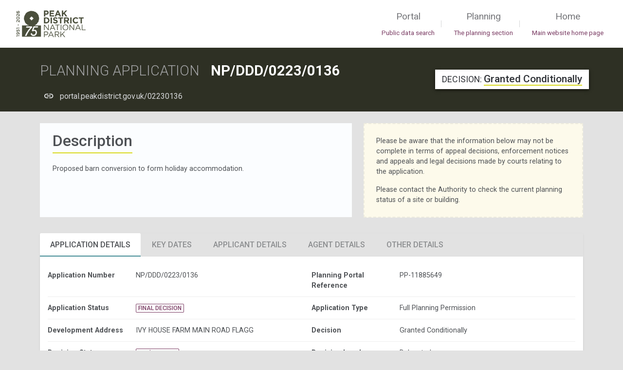

--- FILE ---
content_type: text/html; charset=UTF-8
request_url: https://portal.peakdistrict.gov.uk/02230136
body_size: 4430
content:
<!DOCTYPE html>

<html lang="en" class="material-style layout-fixed-offcanvas">

<head>
	<meta charset="utf-8">
	<meta http-equiv="x-ua-compatible" content="IE=edge,chrome=1">
	<meta name="description" content="">
	
	<meta name="viewport" content="width=device-width, initial-scale=1.0, minimum-scale=1.0">

	<!-- CSRF Token -->
	<meta name="csrf-token" content="d378yBaLJost1VeHlG0kf3aPJTZdJaOL2YwpZuhN">



			<title>            Planning Application details - NP/DDD/0223/0136
     || Peak District National Park Authority</title>
	
	<meta name="description" content="  "/>

	<!-- Main font -->
	<link rel="dns-prefetch" href="https://fonts.gstatic.com">
	<link href="https://fonts.googleapis.com/css?family=Roboto:300,300i,400,400i,500,500i,700,700i,900" rel="stylesheet">



	<!-- Icons. Uncomment required icon fonts -->
	<link rel="stylesheet" href="/vendor/fonts/fontawesome.css">
	<link rel="stylesheet" href="/vendor/fonts/ionicons.css">
	<link rel="stylesheet" href="/vendor/fonts/linearicons.css">
	<link rel="stylesheet" href="/vendor/fonts/open-iconic.css">

	<!-- Core stylesheets -->
	<link rel="stylesheet" href="/dist/css/theme-bfb34d9bcc.css">
	<link rel="stylesheet" href="/dist/css/themelibs-b5e406dada.css">
	<link rel="stylesheet" href="/dist/css/vendor-65cf215fff.css">


	<script src="/dist/js/vendor_libs_1-edf37ba59e.js"></script>
	<script src="/dist/js/vendor_libs_2-43d50a4a6f.js"></script>
	<script src="/dist/js/themelibs-50b1b6a8d6.js"></script>
	<script src="/dist/js/global-afecf56381.js"></script>
	<script src="/dist/public/global-543cdd9a66.js"></script>
	<script src="/dist/public/app-a542e05b4e.js"></script>


		
	<!-- Application stylesheets -->
	<link rel="stylesheet" href="/dist/css/application-2024482a1e.css">
	<link rel="stylesheet" href="/dist/css/public-ec378fd3f2.css">

	<script src="/dist/js/views/common/cconsent-aa8b5e9679.js"></script>

</head>
<body class="recordpage">


	<!-- Layout wrapper -->
	<div class="layout-wrapper layout-1 layout-without-sidenav ">
		<div class="layout-inner" role="main">

		
		
			<nav class="layout-navbar navbar navbar-expand-lg align-items-lg-center bg-white container-p-x " id="layout-navbar"  >

	<!-- Sidenav toggle -->
		
	
	<a class="navbar-brand" href="https://portal.peakdistrict.gov.uk"><img src="/imgs/logo.png" alt="Peak District National Park Logo"></a>

	<!-- Navbar toggle -->
	<button class="navbar-toggler" type="button" data-toggle="collapse" data-target="#layout-navbar-collapse" id="combo" aria-label="Toggle main menu on mobile devices">
		<span class="navbar-toggler-icon"></span>
	</button>

	<div class="navbar-collapse collapse" id="layout-navbar-collapse">
		<div class="navbar-nav align-items-lg-center ml-auto">
			<div class="nav-item"><a class="nav-link " href="https://portal.peakdistrict.gov.uk">Portal <span>Public data search</span></a></div>
			<div class="nav-item d-none d-lg-block text-big font-weight-light line-height-1 opacity-25 mr-3 ml-1">|</div>
			<div class="nav-item"><a class="nav-link" href="https://www.peakdistrict.gov.uk/planning">Planning <span>The planning section</span></a></div>
			<div class="nav-item d-none d-lg-block text-big font-weight-light line-height-1 opacity-25 mr-3 ml-1">|</div>
			<div class="nav-item"><a class="nav-link" href="https://www.peakdistrict.gov.uk/">Home <span>Main website home page</span></a></div>
		</div>
	</div>

</nav>

		

		<!-- Layout container -->
			<div class="layout-container ">


				<!-- Layout content -->
				<div class="layout-content ">


				    <div class="container-fluid object-header">
    <div class="container">
        <div class="row" style="position: relative;">

        <div class="col">
        <h1 class="h3 font-weight-bold py-3 mb-0 mt-3 object-header_title">
            <span class="text-muted font-weight-light text-uppercase object-header_type mr-3">Planning Application </span> NP/DDD/0223/0136
        </h1>
        <span class="record_quick_link d-inline-flex">
            <span class="record_quick_link_badge"><i class="ion ion-md-link badge-link"></i> </span>
            <a class="record_quick_link_link" href="https://portal.peakdistrict.gov.uk/02230136">portal.peakdistrict.gov.uk/02230136</a>
            <span class="hidden record_quick_link_action">Click to copy quick link</span>
            <span class="hidden record_quick_link_action_status"><i class="ion ion-md-checkmark"></i></span>
        </span>
        </div>
                        <div class="object-status-summary d-none d-lg-block">

                    <span class="h4 text-dark" style="line-height: 1.3"><small class="text-dark text-uppercase"> Decision: </small> <span class="object-status-text"> Granted Conditionally </span></span>

            </div>
                    </div>

    </div>



    </div>

            <div class="d-block d-lg-none object-header-sm bg-pdnpa-browngrey">
            <div class="container py-3">
            <div class="object-status-summary bg-pdnpa-browngrey pl-0">
                <span class="h4 mb-0 object-status-summary-sm-inner" style="line-height: 1.3"><small class="text-uppercase"> Decision: </small> <span class="object-status-text"> Granted Conditionally </span></span>

            </div>
            </div>
        </div>
    

    
    

				<!-- Content -->
					<div class="container flex-grow-1 container-p-y">
						        <div class="row mb-4 justify-content-between">
                <div class="col-lg-7">
            <div class="object-description">
                <div class="">
                    <h2 class="h3 object-description-header">Description</h2>
                    <p class="mb-0">Proposed barn conversion to form holiday accommodation.</p>
                </div>
            </div>
        </div>
                <div class=" col-12 col-lg-5 ">

		<div class="planning_search_result_info_box border-light p-4 mb-2 border-dashed">
			<p>Please be aware that the information below may not be complete in terms of appeal decisions, enforcement notices and appeals and legal decisions made by courts relating to the application.</p>
			<p class="mb-0">Please contact the Authority to check the current planning status of a site or building.</p>
		</div>
	</div>
    </div>
    
    <div class="card bg-transparent">
        <div class="nav-tabs-top">

    
    <ul class="nav nav-tabs nav-lg d-none d-md-flex" role="tablist">
        
            <li class="nav-item">
                <a class="nav-link  active " data-toggle="tab" role="tab"
                   href="#tab0">Application Details</a>
            </li>

        
            <li class="nav-item">
                <a class="nav-link " data-toggle="tab" role="tab"
                   href="#tab1">Key Dates</a>
            </li>

        
            <li class="nav-item">
                <a class="nav-link " data-toggle="tab" role="tab"
                   href="#tab2">Applicant Details</a>
            </li>

        
            <li class="nav-item">
                <a class="nav-link " data-toggle="tab" role="tab"
                   href="#tab3">Agent Details</a>
            </li>

        
            <li class="nav-item">
                <a class="nav-link " data-toggle="tab" role="tab"
                   href="#tab4">Other Details</a>
            </li>

            </ul>

    <div class="tab-content">
		        
            
            <h4 class="display-4 d-block d-md-none record-detail-results-header mb-2  mt-0 record-detail-results-header__first   pt-4 pb-2 px-2" >Application Details</h4>

            <div class="tab-pane p-2 p-lg-3 d-md-below-force  active " id="tab0">

                <div class="record-details-group record-details-group-even">
                    
                        <div class="record-details-group-value-pair">
                            <div class="row w-100 py-2">
                                <div class="col-4 font-weight-bold">Application Number</div>
                                <div class="col-7">
                                    NP/DDD/0223/0136
                                                                    </div>
                            </div>
                        </div>

                    
                        <div class="record-details-group-value-pair">
                            <div class="row w-100 py-2">
                                <div class="col-4 font-weight-bold">Planning Portal Reference</div>
                                <div class="col-7">
                                    PP-11885649
                                                                    </div>
                            </div>
                        </div>

                    
                        <div class="record-details-group-value-pair">
                            <div class="row w-100 py-2">
                                <div class="col-4 font-weight-bold">Application Status</div>
                                <div class="col-7">
                                    <span class="badge badge-outline-purple badge-lg">FINAL DECISION</span>
                                                                    </div>
                            </div>
                        </div>

                    
                        <div class="record-details-group-value-pair">
                            <div class="row w-100 py-2">
                                <div class="col-4 font-weight-bold">Application Type</div>
                                <div class="col-7">
                                    Full Planning Permission
                                                                    </div>
                            </div>
                        </div>

                    
                        <div class="record-details-group-value-pair">
                            <div class="row w-100 py-2">
                                <div class="col-4 font-weight-bold">Development Address</div>
                                <div class="col-7">
                                    IVY HOUSE FARM
MAIN ROAD
FLAGG

                                                                    </div>
                            </div>
                        </div>

                    
                        <div class="record-details-group-value-pair">
                            <div class="row w-100 py-2">
                                <div class="col-4 font-weight-bold">Decision</div>
                                <div class="col-7">
                                    Granted Conditionally
                                                                    </div>
                            </div>
                        </div>

                    
                        <div class="record-details-group-value-pair">
                            <div class="row w-100 py-2">
                                <div class="col-4 font-weight-bold">Decision Status</div>
                                <div class="col-7">
                                    <span class="badge badge-outline-purple badge-lg">Final Decision</span>
                                                                    </div>
                            </div>
                        </div>

                    
                        <div class="record-details-group-value-pair">
                            <div class="row w-100 py-2">
                                <div class="col-4 font-weight-bold">Decision Level</div>
                                <div class="col-7">
                                    Delegated
                                                                    </div>
                            </div>
                        </div>

                    
                        <div class="record-details-group-value-pair">
                            <div class="row w-100 py-2">
                                <div class="col-4 font-weight-bold">Parish</div>
                                <div class="col-7">
                                    Flagg
                                                                    </div>
                            </div>
                        </div>

                    
                        <div class="record-details-group-value-pair">
                            <div class="row w-100 py-2">
                                <div class="col-4 font-weight-bold">Officer Name</div>
                                <div class="col-7">
                                    Peter Mansbridge
                                                                    </div>
                            </div>
                        </div>

                                    </div>
            </div>
        
            
            <h4 class="display-4 d-block d-md-none record-detail-results-header mb-2  mt-3   pt-4 pb-2 px-2" >Key Dates</h4>

            <div class="tab-pane p-2 p-lg-3 d-md-below-force " id="tab1">

                <div class="record-details-group record-details-group-even">
                    
                        <div class="record-details-group-value-pair">
                            <div class="row w-100 py-2">
                                <div class="col-4 font-weight-bold">Validated Date</div>
                                <div class="col-7">
                                    Monday 13<sup>th</sup> February 2023
                                                                    </div>
                            </div>
                        </div>

                    
                        <div class="record-details-group-value-pair">
                            <div class="row w-100 py-2">
                                <div class="col-4 font-weight-bold">Public Consultation End Date</div>
                                <div class="col-7">
                                    Wednesday 8<sup>th</sup> March 2023
                                                                    </div>
                            </div>
                        </div>

                    
                        <div class="record-details-group-value-pair">
                            <div class="row w-100 py-2">
                                <div class="col-4 font-weight-bold">Target Decision Date</div>
                                <div class="col-7">
                                    Wednesday 27<sup>th</sup> September 2023
                                                                    </div>
                            </div>
                        </div>

                    
                        <div class="record-details-group-value-pair">
                            <div class="row w-100 py-2">
                                <div class="col-4 font-weight-bold">Decision Issued Date</div>
                                <div class="col-7">
                                    Wednesday 27<sup>th</sup> September 2023
                                                                    </div>
                            </div>
                        </div>

                                    </div>
            </div>
        
            
            <h4 class="display-4 d-block d-md-none record-detail-results-header mb-2  mt-3   pt-4 pb-2 px-2" >Applicant Details</h4>

            <div class="tab-pane p-2 p-lg-3 d-md-below-force " id="tab2">

                <div class="record-details-group record-details-group-odd">
                    
                        <div class="record-details-group-value-pair">
                            <div class="row w-100 py-2">
                                <div class="col-4 font-weight-bold">Applicant Name</div>
                                <div class="col-7">
                                    Mr Adam Sendall
                                                                    </div>
                            </div>
                        </div>

                                    </div>
            </div>
        
            
            <h4 class="display-4 d-block d-md-none record-detail-results-header mb-2  mt-3   pt-4 pb-2 px-2" >Agent Details</h4>

            <div class="tab-pane p-2 p-lg-3 d-md-below-force " id="tab3">

                <div class="record-details-group record-details-group-odd">
                    
                        <div class="record-details-group-value-pair">
                            <div class="row w-100 py-2">
                                <div class="col-4 font-weight-bold">Agent Name</div>
                                <div class="col-7">
                                    Richard Mundy Building Design Ltd
                                                                    </div>
                            </div>
                        </div>

                    
                        <div class="record-details-group-value-pair">
                            <div class="row w-100 py-2">
                                <div class="col-4 font-weight-bold">Agent Contact Name</div>
                                <div class="col-7">
                                    Jim Mundy
                                                                    </div>
                            </div>
                        </div>

                    
                        <div class="record-details-group-value-pair">
                            <div class="row w-100 py-2">
                                <div class="col-4 font-weight-bold">Agent Address</div>
                                <div class="col-7">
                                    Travel House
Buxton Road
BAKEWELL
Derbyshire
DE45 1BZ
                                                                    </div>
                            </div>
                        </div>

                    
                        <div class="record-details-group-value-pair">
                            <div class="row w-100 py-2">
                                <div class="col-4 font-weight-bold">Agent telephone Number</div>
                                <div class="col-7">
                                    01629 815053
                                                                    </div>
                            </div>
                        </div>

                    
                        <div class="record-details-group-value-pair">
                            <div class="row w-100 py-2">
                                <div class="col-4 font-weight-bold">Agent Email Address</div>
                                <div class="col-7">
                                    info@rm-bd.co.uk
                                                                    </div>
                            </div>
                        </div>

                                    </div>
            </div>
        
            
            <h4 class="display-4 d-block d-md-none record-detail-results-header mb-2  mt-3   pt-4 pb-2 px-2" >Other Details</h4>

            <div class="tab-pane p-2 p-lg-3 d-md-below-force " id="tab4">

                <div class="record-details-group record-details-group-odd">
                    
                        <div class="record-details-group-value-pair">
                            <div class="row w-100 py-2">
                                <div class="col-4 font-weight-bold">Application Has Legal Agreement</div>
                                <div class="col-7">
                                    <span class="badge badge-info">No</span>
                                                                    </div>
                            </div>
                        </div>

                                    </div>
            </div>
            </div>

        </div>
    </div>
    <hr>


    <div id="documents"></div>
    <section class="loadview card" data-view="modules.PlanningSearch.partial.documents.documents">modules.PlanningSearch.partial.documents.documents</section>
    <div id="linked_objects"></div>
    <section class="loadview card" data-view="modules.PlanningSearch.partial.linked_objects">modules.PlanningSearch.partial.linked_objects</section>
    <section class="loadview card" data-view="modules.PlanningSearch.partial.repeatingdetails">modules.PlanningSearch.partial.repeatingdetails</section>
    <section class="loadview card" data-view="modules.PlanningSearch.partial.spatial.spatial">modules.PlanningSearch.partial.spatial.spatial</section>


                
					</div>
					<!-- / Content -->

				</div>
				<!-- Layout content -->

			</div>
			<!-- / Layout container -->

		</div>

	</div>
	<!-- / Layout wrapper -->


	

	<article id="contentContainer" class="internal"></article>
<nav class="layout-footer footer pt-2" role="navigation" aria-label="footer">
	<div class="container pt-4">
		<div class="row">

			<div class="col-lg-3 pr-lg-4 pb-4">
				<a href="#" class="footer-text d-block text-large text-white font-weight-light mb-3">Peak District National Park Search Portal</a>
				<p class="text-white">
					Find details of planning applications and appeals within the National Park boundary.
				</p>
				<div class="sociallinks">
				<a class="text-twitter" href="https://twitter.com/peakdistrict" aria-label="Read the latest tweets from the Peak District National Park on Twitter">
					<i class="ion ion-logo-twitter"></i>
				</a>
				&nbsp; &nbsp;
				<a class="text-facebook" href="https://www.facebook.com/peakdistrictnationalpark" aria-label="Read the latest Facebook posts from the Peak District National Park">
					<i class="ion ion-logo-facebook"></i>
				</a>
				&nbsp; &nbsp;
				<a class="text-youtube" href="https://www.youtube.com/user/peakdistrictnpa" aria-label="Watch videos from the Peak District National Park on YouTube">
					<i class="ion ion-logo-youtube"></i>
				</a>
				&nbsp; &nbsp;
				<a class="text-instagram" href="https://www.instagram.com/peakdistrictnationalpark/" aria-label="Find the Peak District National Park on Instagram">
					<i class="ion ion-logo-instagram"></i>
				</a>
				</div>
			</div>

			<div class="col">
				<div class="row">
					<div class="col pb-4">
						<div class="footer-text font-weight-bold mb-3">INFORMATION</div>
						<a href="https://portal.peakdistrict.gov.uk/legal" class="footer-link d-block pb-2">Terms &amp; conditions</a>
						<a href="https://portal.peakdistrict.gov.uk/data" class="footer-link d-block pb-2">How we use your information</a>
						<a href="#" class="footer-link d-block pb-2">Help</a>
						<a href="#" class="footer-link d-block pb-2">Contact</a>
					</div>
					<div class="col pb-4">
						<div class="footer-text font-weight-bold mb-3">USEFUL LINKS</div>
						<a href="https://www.peakdistrict.gov.uk" class="footer-link d-block pb-2">Main website</a>
						<a href="https://portal.peakdistrict.gov.uk" class="footer-link d-block pb-2">Search</a>
					</div>
					<div class="col pb-4">
						<div class="footer-text font-weight-bold mb-3">CONTACT US</div>
						<div>
							<ul class="addressDetails list-unstyled">
								<li>Peak District National Park Authority</li>
								<li>Aldern House, Baslow Road,</li>
								<li>Bakewell, Derbyshire</li>
								<li>DE45 1AE</li>
								<li>T: <strong>+44(0)1629 816200</strong></li>
								<li>E: <a href="mailto:customer.service@peakdistrict.gov.uk" title="email: customer.service@peakdistrict.gov.uk?subject=message from website" class="ie8hack"><strong>customer.service@peakdistrict.gov.uk</strong></a></li>
							</ul>
							<a href="https://www.nationalparks.uk" title="National Parks UK"><img src="https://portal.peakdistrict.gov.uk/imgs/np-logo-green-250.png" alt="National Parks" class="npuk_logo bg-white p-1 mt-2"></a>
						</div>
					</div>

				</div>
			</div>
		</div>
	</div>

	<hr class="m-0">
	<div class="container py-2">
		<div class="text-white">© 2026. All rights reserved</div>
	</div>

	</nav>
			<!-- Global site tag (gtag.js) - Google Analytics -->
<script async src="https://www.googletagmanager.com/gtag/js?id=UA-4766407-31"></script>
<script>
	window.dataLayer = window.dataLayer || [];
	function gtag(){dataLayer.push(arguments);}
	gtag('js', new Date());

	gtag('config', 'UA-4766407-31');
</script>	
	<script>
		window.addEventListener("load", function(){
			window.cookieconsent.initialise({
				"palette": {
					"popup": {
						"background": "#efefef",
						"text": "#404040"
					},
					"button": {
						"background": "#536543",
						"text": "#ffffff"
					}
				},
				"position": "bottom-right",
				"content": {
					"message": "We use cookies to ensure that we give you the best experience on our website.",
					"dismiss": "Got it",
					"href": "https://portal.peakdistrict.gov.uk/cookies"
				},
				law: {
					regionalLaw: false,
				},
				location: true,
			})});
	</script>



    <script>
        const objectref = "TlAvRERELzAyMjMvMDEzNg==";
        const objecttypeid = "7";
        const downloadUrl = "https://portal.peakdistrict.gov.uk/system/download";
        const downloadAsAttachmentUrl = "https://portal.peakdistrict.gov.uk/system/download/f";
    </script>

    <script>
    let LoadedSchemas = [];
    let defaultSchema = new defaultSchema_Public_schema;
</script>
<script>
            LoadedSchemas['Planning_Application_Public_schema'] = new Planning_Application_Public_schema();
            LoadedSchemas['Enquiry_Public_schema'] = new Enquiry_Public_schema();
            LoadedSchemas['Tree_Enquiry_Public_schema'] = new Tree_Enquiry_Public_schema();
            LoadedSchemas['Appeal_Public_schema'] = new Appeal_Public_schema();
            LoadedSchemas['DMS_Document_schema'] = new DMS_Document_schema();
            LoadedSchemas['DMS_Document_Public_schema'] = new DMS_Document_Public_schema();
            LoadedSchemas['Safety_Incident_schema'] = new Safety_Incident_schema();
            LoadedSchemas['Conservation_Area_Public_schema'] = new Conservation_Area_Public_schema();
            LoadedSchemas['defaultSchema_Public_schema'] = new defaultSchema_Public_schema();
</script>
    <script src="/dist/public/views/planning/result-233e116e62.js"></script>


</body>
</html>

--- FILE ---
content_type: text/javascript
request_url: https://portal.peakdistrict.gov.uk/dist/js/views/common/cconsent-aa8b5e9679.js
body_size: 6228
content:
!function (e) {
	if (!e.hasInitialised) {
		let t = {
			escapeRegExp: function (e) {
				return e.replace(/[\-\[\]\/\{\}\(\)\*\+\?\.\\\^\$\|]/g, "\\$&");
			}, hasClass: function (e, t) {
				const i = " ";
				return 1 === e.nodeType && (i + e.className + i).replace(/[\n\t]/g, i).indexOf(i + t + i) >= 0;
			}, addClass: function (e, t) {
				e.className += " " + t;
			}, removeClass: function (e, t) {
				const i = new RegExp("\\b" + this.escapeRegExp(t) + "\\b");
				e.className = e.className.replace(i, "");
			}, interpolateString: function (e, t) {
				const i = /{{([a-z][a-z0-9\-_]*)}}/gi;
				return e.replace(i, function (e) {
					return t(arguments[1]) || "";
				});
			}, getCookie: function (e) {
				const t = "; " + document.cookie, i = t.split("; " + e + "=");
				return 2 != i.length ? void 0 : i.pop().split(";").shift();
			}, setCookie: function (e, t, i, n, o) {
				const s = new Date;
				s.setDate(s.getDate() + (i || 365));
				const r = [e + "=" + t, "expires=" + s.toUTCString(), "path=" + (o || "/")];
				n && r.push("domain=" + n), document.cookie = r.join(";");
			}, deepExtend: function (e, t) {
				for (let i in t) t.hasOwnProperty(i) && (i in e && this.isPlainObject(e[i]) && this.isPlainObject(t[i]) ? this.deepExtend(e[i], t[i]) : e[i] = t[i]);
				return e;
			}, throttle: function (e, t) {
				let i = !1;
				return function () {
					i || (e.apply(this, arguments), i = !0, setTimeout(function () {
						i = !1;
					}, t));
				};
			}, hash: function (e) {
				let t, i, n, o = 0;
				if (0 === e.length) return o;
				for (t = 0, n = e.length; t < n; ++t) i = e.charCodeAt(t), o = (o << 5) - o + i, o |= 0;
				return o;
			}, normaliseHex: function (e) {
				return "#" == e[0] && (e = e.substr(1)), 3 == e.length && (e = e[0] + e[0] + e[1] + e[1] + e[2] + e[2]), e;
			}, getContrast: function (e) {
				e = this.normaliseHex(e);
				const t = parseInt(e.substr(0, 2), 16), i = parseInt(e.substr(2, 2), 16),
					n = parseInt(e.substr(4, 2), 16), o = (299 * t + 587 * i + 114 * n) / 1e3;
				return o >= 128 ? "#000" : "#fff";
			}, getLuminance: function (e) {
				const t = parseInt(this.normaliseHex(e), 16), i = 38, n = (t >> 16) + i, o = (t >> 8 & 255) + i,
					s = (255 & t) + i,
					r = (16777216 + 65536 * (n < 255 ? n < 1 ? 0 : n : 255) + 256 * (o < 255 ? o < 1 ? 0 : o : 255) + (s < 255 ? s < 1 ? 0 : s : 255)).toString(16).slice(1);
				return "#" + r;
			}, isMobile: function () {
				return /Android|webOS|iPhone|iPad|iPod|BlackBerry|IEMobile|Opera Mini/i.test(navigator.userAgent);
			}, isPlainObject: function (e) {
				return "object" == typeof e && null !== e && e.constructor == Object;
			}
		};
		e.status = {deny: "deny", allow: "allow", dismiss: "dismiss"}, e.transitionEnd = function () {
			const e = document.createElement("div"), t = {
				t: "transitionend",
				OT: "oTransitionEnd",
				msT: "MSTransitionEnd",
				MozT: "transitionend",
				WebkitT: "webkitTransitionEnd"
			};
			for (let i in t) if (t.hasOwnProperty(i) && "undefined" != typeof e.style[i + "ransition"]) return t[i];
			return "";
		}(), e.hasTransition = !!e.transitionEnd;
		let i = Object.keys(e.status).map(t.escapeRegExp);
		e.customStyles = {}, e.Popup = function () {
			function n() {
				this.initialise.apply(this, arguments);
			}

			function o(e) {
				this.openingTimeout = null, t.removeClass(e, "cc-invisible");
			}

			function s(t) {
				t.style.display = "none", t.removeEventListener(e.transitionEnd, this.afterTransition), this.afterTransition = null;
			}

			function r() {
				const t = this.options.onInitialise.bind(this);
				if (!window.navigator.cookieEnabled) return t(e.status.deny), !0;
				if (window.CookiesOK || window.navigator.CookiesOK) return t(e.status.allow), !0;
				const i = Object.keys(e.status), n = this.getStatus(), o = i.indexOf(n) >= 0;
				return o && t(n), o;
			}

			function a() {
				const e = this.options.position.split("-"), t = [];
				return e.forEach(function (e) {
					t.push("cc-" + e);
				}), t;
			}

			function c() {
				const e = this.options;
				let i = "top" == e.position || "bottom" == e.position ? "banner" : "floating";
				t.isMobile() && (i = "floating");
				const n = ["cc-" + i, "cc-type-" + e.type, "cc-theme-" + e.theme];
				e["static"] && n.push("cc-static"), n.push.apply(n, a.call(this));
				p.call(this, this.options.palette);
				return this.customStyleSelector && n.push(this.customStyleSelector), n;
			}

			function l() {
				const e = {}, i = this.options;
				i.showLink || (i.elements.link = "", i.elements.messagelink = i.elements.message), Object.keys(i.elements).forEach(function (n) {
					e[n] = t.interpolateString(i.elements[n], function (e) {
						const t = i.content[e];
						return e && "string" == typeof t && t.length ? t : "";
					});
				});
				let n = i.compliance[i.type];
				n || (n = i.compliance.info), e.compliance = t.interpolateString(n, function (t) {
					return e[t];
				});
				let o = i.layouts[i.layout];
				return o || (o = i.layouts.basic), t.interpolateString(o, function (t) {
					return e[t];
				});
			}

			function u(i) {
				const n = this.options, o = document.createElement("div"),
					s = n.container && 1 === n.container.nodeType ? n.container : document.body;
				o.innerHTML = i;
				const r = o.children[0];
				return r.style.display = "none", t.hasClass(r, "cc-window") && e.hasTransition && t.addClass(r, "cc-invisible"), this.onButtonClick = h.bind(this), r.addEventListener("click", this.onButtonClick), n.autoAttach && (s.firstChild ? s.insertBefore(r, s.firstChild) : s.appendChild(r)), r;
			}

			function h(n) {
				const o = n.target;
				if (t.hasClass(o, "cc-btn")) {
					const s = o.className.match(new RegExp("\\bcc-(" + i.join("|") + ")\\b")), r = s && s[1] || !1;
					r && (this.setStatus(r), this.close(!0));
				}
				t.hasClass(o, "cc-close") && (this.setStatus(e.status.dismiss), this.close(!0)), t.hasClass(o, "cc-revoke") && this.revokeChoice();
			}

			function p(e) {
				const i = t.hash(JSON.stringify(e)), n = "cc-color-override-" + i, o = t.isPlainObject(e);
				return this.customStyleSelector = o ? n : null, o && d(i, e, "." + n), o;
			}

			function d(i, n, o) {
				if (e.customStyles[i]) return void ++e.customStyles[i].references;
				const s = {}, r = n.popup, a = n.button, c = n.highlight;
				r && (r.text = r.text ? r.text : t.getContrast(r.background), r.link = r.link ? r.link : r.text, s[o + ".cc-window"] = ["color: " + r.text, "background-color: " + r.background], s[o + ".cc-revoke"] = ["color: " + r.text, "background-color: " + r.background], s[o + " .cc-link," + o + " .cc-link:active," + o + " .cc-link:visited"] = ["color: " + r.link], a && (a.text = a.text ? a.text : t.getContrast(a.background), a.border = a.border ? a.border : "transparent", s[o + " .cc-btn"] = ["color: " + a.text, "border-color: " + a.border, "background-color: " + a.background], "transparent" != a.background && (s[o + " .cc-btn:hover, " + o + " .cc-btn:focus"] = ["background-color: " + v(a.background)]), c ? (c.text = c.text ? c.text : t.getContrast(c.background), c.border = c.border ? c.border : "transparent", s[o + " .cc-highlight .cc-btn:first-child"] = ["color: " + c.text, "border-color: " + c.border, "background-color: " + c.background]) : s[o + " .cc-highlight .cc-btn:first-child"] = ["color: " + r.text]));
				const l = document.createElement("style");
				document.head.appendChild(l), e.customStyles[i] = {references: 1, element: l.sheet};
				let u = -1;
				for (let h in s) s.hasOwnProperty(h) && l.sheet.insertRule(h + "{" + s[h].join(";") + "}", ++u);
			}

			function v(e) {
				return e = t.normaliseHex(e), "000000" == e ? "#222" : t.getLuminance(e);
			}

			function f(i) {
				if (t.isPlainObject(i)) {
					const n = t.hash(JSON.stringify(i)), o = e.customStyles[n];
					if (o && !--o.references) {
						const s = o.element.ownerNode;
						s && s.parentNode && s.parentNode.removeChild(s), e.customStyles[n] = null;
					}
				}
			}

			function m(e, t) {
				let i = 0;
				const n = e.length;
				for (; i < n; ++i) {
					const o = e[i];
					if (o instanceof RegExp && o.test(t) || "string" == typeof o && o.length && o === t) return !0;
				}
				return !1;
			}

			function b() {
				const t = this.setStatus.bind(this), i = this.options.dismissOnTimeout;
				"number" == typeof i && i >= 0 && (this.dismissTimeout = window.setTimeout(function () {
					t(e.status.dismiss);
				}, Math.floor(i)));
				const n = this.options.dismissOnScroll;
				if ("number" == typeof n && n >= 0) {
					const o = function (i) {
						window.pageYOffset > Math.floor(n) && (t(e.status.dismiss), window.removeEventListener("scroll", o), this.onWindowScroll = null);
					};
					this.onWindowScroll = o, window.addEventListener("scroll", o);
				}
			}

			function y() {
				if ("info" != this.options.type && (this.options.revokable = !0), t.isMobile() && (this.options.animateRevokable = !1), this.options.revokable) {
					const e = a.call(this);
					this.options.animateRevokable && e.push("cc-animate"), this.customStyleSelector && e.push(this.customStyleSelector);
					const i = this.options.revokeBtn.replace("{{classes}}", e.join(" "));
					this.revokeBtn = u.call(this, i);
					const n = this.revokeBtn;
					if (this.options.animateRevokable) {
						const o = t.throttle(function (e) {
							let i = !1;
							const o = 20, s = window.innerHeight - 20;
							t.hasClass(n, "cc-top") && e.clientY < o && (i = !0), t.hasClass(n, "cc-bottom") && e.clientY > s && (i = !0), i ? t.hasClass(n, "cc-active") || t.addClass(n, "cc-active") : t.hasClass(n, "cc-active") && t.removeClass(n, "cc-active");
						}, 200);
						this.onMouseMove = o, window.addEventListener("mousemove", o);
					}
				}
			}

			const g = {
				enabled: !0,
				container: null,
				cookie: {name: "cookieconsent_status", path: "/", domain: "", expiryDays: 365},
				onPopupOpen: function () {
				},
				onPopupClose: function () {
				},
				onInitialise: function (e) {
				},
				onStatusChange: function (e, t) {
				},
				onRevokeChoice: function () {
				},
				content: {
					header: "Cookies used on the website!",
					message: "This website uses cookies to ensure you get the best experience on our website.",
					dismiss: "🍪 Got it!",
					allow: "Allow cookies",
					deny: "Decline",
					link: "Learn more",
					href: "http://cookiesandyou.com",
					close: "❌"
				},
				elements: {
					header: '<span class="cc-header">{{header}}</span> ',
					message: '<span id="cookieconsent:desc" class="cc-message">{{message}}</span>',
					messagelink: '<span id="cookieconsent:desc" class="cc-message">{{message}} <a aria-label="learn more about cookies" role=button tabindex="0" class="cc-link" href="{{href}}" target="_blank">{{link}}</a></span>',
					dismiss: '<a aria-label="dismiss cookie message" role=button tabindex="0" class="cc-btn cc-dismiss">{{dismiss}}</a>',
					allow: '<a aria-label="allow cookies" role=button tabindex="0"  class="cc-btn cc-allow">{{allow}}</a>',
					deny: '<a aria-label="deny cookies" role=button tabindex="0" class="cc-btn cc-deny">{{deny}}</a>',
					link: '<a aria-label="learn more about cookies" role=button tabindex="0" class="cc-link" href="{{href}}" target="_blank">{{link}}</a>',
					close: '<span aria-label="dismiss cookie message" role=button tabindex="0" class="cc-close">{{close}}</span>'
				},
				window: '<div role="dialog" aria-live="polite" aria-label="cookieconsent" aria-describedby="cookieconsent:desc" class="cc-window {{classes}}"><!--googleoff: all-->{{children}}<!--googleon: all--></div>',
				revokeBtn: '<div class="cc-revoke {{classes}}">Cookie Policy</div>',
				compliance: {
					info: '<div class="cc-compliance">{{dismiss}}</div>',
					"opt-in": '<div class="cc-compliance cc-highlight">{{dismiss}}{{allow}}</div>',
					"opt-out": '<div class="cc-compliance cc-highlight">{{deny}}{{dismiss}}</div>'
				},
				type: "info",
				layouts: {
					basic: "{{messagelink}}{{compliance}}",
					"basic-close": "{{messagelink}}{{compliance}}{{close}}",
					"basic-header": "{{header}}{{message}}{{link}}{{compliance}}"
				},
				layout: "basic",
				position: "bottom",
				theme: "block",
				"static": !1,
				palette: null,
				revokable: !1,
				animateRevokable: !0,
				showLink: !0,
				dismissOnScroll: !1,
				dismissOnTimeout: !1,
				autoOpen: !0,
				autoAttach: !0,
				whitelistPage: [],
				blacklistPage: [],
				overrideHTML: null
			};
			return n.prototype.initialise = function (e) {
				this.options && this.destroy(), t.deepExtend(this.options = {}, g), t.isPlainObject(e) && t.deepExtend(this.options, e), r.call(this) && (this.options.enabled = !1), m(this.options.blacklistPage, location.pathname) && (this.options.enabled = !1), m(this.options.whitelistPage, location.pathname) && (this.options.enabled = !0);
				let i = this.options.window.replace("{{classes}}", c.call(this).join(" ")).replace("{{children}}", l.call(this));
				const n = this.options.overrideHTML;
				if ("string" == typeof n && n.length && (i = n), this.options["static"]) {
					const o = u.call(this, '<div class="cc-grower">' + i + "</div>");
					o.style.display = "", this.element = o.firstChild, this.element.style.display = "none", t.addClass(this.element, "cc-invisible");
				} else this.element = u.call(this, i);
				b.call(this), y.call(this), this.options.autoOpen && this.autoOpen();
			}, n.prototype.destroy = function () {
				this.onButtonClick && this.element && (this.element.removeEventListener("click", this.onButtonClick), this.onButtonClick = null), this.dismissTimeout && (clearTimeout(this.dismissTimeout), this.dismissTimeout = null), this.onWindowScroll && (window.removeEventListener("scroll", this.onWindowScroll), this.onWindowScroll = null), this.onMouseMove && (window.removeEventListener("mousemove", this.onMouseMove), this.onMouseMove = null), this.element && this.element.parentNode && this.element.parentNode.removeChild(this.element), this.element = null, this.revokeBtn && this.revokeBtn.parentNode && this.revokeBtn.parentNode.removeChild(this.revokeBtn), this.revokeBtn = null, f(this.options.palette), this.options = null;
			}, n.prototype.open = function (t) {
				if (this.element) return this.isOpen() || (e.hasTransition ? this.fadeIn() : this.element.style.display = "", this.options.revokable && this.toggleRevokeButton(), this.options.onPopupOpen.call(this)), this;
			}, n.prototype.close = function (t) {
				if (this.element) return this.isOpen() && (e.hasTransition ? this.fadeOut() : this.element.style.display = "none", t && this.options.revokable && this.toggleRevokeButton(!0), this.options.onPopupClose.call(this)), this;
			}, n.prototype.fadeIn = function () {
				const i = this.element;
				if (e.hasTransition && i && (this.afterTransition && s.call(this, i), t.hasClass(i, "cc-invisible"))) {
					if (i.style.display = "", this.options["static"]) {
						const n = this.element.clientHeight;
						this.element.parentNode.style.maxHeight = n + "px";
					}
					const r = 20;
					this.openingTimeout = setTimeout(o.bind(this, i), r);
				}
			}, n.prototype.fadeOut = function () {
				const i = this.element;
				e.hasTransition && i && (this.openingTimeout && (clearTimeout(this.openingTimeout), o.bind(this, i)), t.hasClass(i, "cc-invisible") || (this.options["static"] && (this.element.parentNode.style.maxHeight = ""), this.afterTransition = s.bind(this, i), i.addEventListener(e.transitionEnd, this.afterTransition), t.addClass(i, "cc-invisible")));
			}, n.prototype.isOpen = function () {
				return this.element && "" == this.element.style.display && (!e.hasTransition || !t.hasClass(this.element, "cc-invisible"));
			}, n.prototype.toggleRevokeButton = function (e) {
				this.revokeBtn && (this.revokeBtn.style.display = e ? "" : "none");
			}, n.prototype.revokeChoice = function (e) {
				this.options.enabled = !0, this.clearStatus(), this.options.onRevokeChoice.call(this), e || this.autoOpen();
			}, n.prototype.hasAnswered = function (t) {
				return Object.keys(e.status).indexOf(this.getStatus()) >= 0;
			}, n.prototype.hasConsented = function (t) {
				const i = this.getStatus();
				return i == e.status.allow || i == e.status.dismiss;
			}, n.prototype.autoOpen = function (e) {
				!this.hasAnswered() && this.options.enabled && this.open();
			}, n.prototype.setStatus = function (i) {
				const n = this.options.cookie, o = t.getCookie(n.name), s = Object.keys(e.status).indexOf(o) >= 0;
				Object.keys(e.status).indexOf(i) >= 0 ? (t.setCookie(n.name, i, n.expiryDays, n.domain, n.path), this.options.onStatusChange.call(this, i, s)) : this.clearStatus();
			}, n.prototype.getStatus = function () {
				return t.getCookie(this.options.cookie.name);
			}, n.prototype.clearStatus = function () {
				const e = this.options.cookie;
				t.setCookie(e.name, "", -1, e.domain, e.path);
			}, n;
		}(), e.Location = function () {
			function e(e) {
				t.deepExtend(this.options = {}, s), t.isPlainObject(e) && t.deepExtend(this.options, e), this.currentServiceIndex = -1;
			}

			function i(e, t, i) {
				let n;
				const o = document.createElement("script");
				o.type = "text/" + (e.type || "javascript"), o.src = e.src || e, o.async = !1, o.onreadystatechange = o.onload = function () {
					const e = o.readyState;
					clearTimeout(n), t.done || e && !/loaded|complete/.test(e) || (t.done = !0, t(), o.onreadystatechange = o.onload = null);
				}, document.body.appendChild(o), n = setTimeout(function () {
					t.done = !0, t(), o.onreadystatechange = o.onload = null;
				}, i);
			}

			function n(e, t, i, n, o) {
				const s = new (window.XMLHttpRequest || window.ActiveXObject)("MSXML2.XMLHTTP.3.0");
				if (s.open(n ? "POST" : "GET", e, 1), s.setRequestHeader("X-Requested-With", "XMLHttpRequest"), s.setRequestHeader("Content-type", "application/x-www-form-urlencoded"), Array.isArray(o)) {
					let r = 0;
					const a = o.length;
					for (; r < a; ++r) {
										const c = o[r].split(":", 2);
										s.setRequestHeader(c[0].replace(/^\s+|\s+$/g, ""), c[1].replace(/^\s+|\s+$/g, ""));
									}
				}
				"function" == typeof t && (s.onreadystatechange = function () {
					s.readyState > 3 && t(s);
				}), s.send(n);
			}

			function o(e) {
				return new Error("Error [" + (e.code || "UNKNOWN") + "]: " + e.error);
			}

			let s = {
				//timeout: 5e3, services: ["freegeoip", "ipinfo", "maxmind"], serviceDefinitions: {
				timeout: 5e3, services: ["ipinfo", "maxmind"], serviceDefinitions: {
					freegeoip: function () {
						return {
							url: "//freegeoip.net/json/?callback={callback}",
							isScript: !0,
							callback: function (e, t) {
								try {
									const i = JSON.parse(t);
									return i.error ? o(i) : {code: i.country_code};
								} catch (n) {
									return o({error: "Invalid response (" + n + ")"});
								}
							}
						};
					}, ipinfo: function () {
						return {
							url: "//ipinfo.io", headers: ["Accept: application/json"], callback: function (e, t) {
								try {
									const i = JSON.parse(t);
									return i.error ? o(i) : {code: i.country};
								} catch (n) {
									return o({error: "Invalid response (" + n + ")"});
								}
							}
						};
					}, ipinfodb: function (e) {
						return {
							url: "//api.ipinfodb.com/v3/ip-country/?key={api_key}&format=json&callback={callback}",
							isScript: !0,
							callback: function (e, t) {
								try {
									const i = JSON.parse(t);
									return "ERROR" == i.statusCode ? o({error: i.statusMessage}) : {code: i.countryCode};
								} catch (n) {
									return o({error: "Invalid response (" + n + ")"});
								}
							}
						};
					}, maxmind: function () {
						return {
							url: "//js.maxmind.com/js/apis/geoip2/v2.1/geoip2.js",
							isScript: !0,
							callback: function (e) {
								return window.geoip2 ? void geoip2.country(function (t) {
									try {
										e({code: t.country.iso_code});
									} catch (i) {
										e(o(i));
									}
								}, function (t) {
									e(o(t));
								}) : void e(new Error("Unexpected response format. The downloaded script should have exported `geoip2` to the global scope"));
							}
						};
					}
				}
			};
			return e.prototype.getNextService = function () {
				let e;
				do e = this.getServiceByIdx(++this.currentServiceIndex); while (this.currentServiceIndex < this.options.services.length && !e);
				return e;
			}, e.prototype.getServiceByIdx = function (e) {
				const i = this.options.services[e];
				if ("function" == typeof i) {
					const n = i();
					return n.name && t.deepExtend(n, this.options.serviceDefinitions[n.name](n)), n;
				}
				return "string" == typeof i ? this.options.serviceDefinitions[i]() : t.isPlainObject(i) ? this.options.serviceDefinitions[i.name](i) : null;
			}, e.prototype.locate = function (e, t) {
				const i = this.getNextService();
				return i ? (this.callbackComplete = e, this.callbackError = t, void this.runService(i, this.runNextServiceOnError.bind(this))) : void t(new Error("No services to run"));
			}, e.prototype.setupUrl = function (e) {
				const t = this.getCurrentServiceOpts();
				return e.url.replace(/\{(.*?)\}/g, function (i, n) {
					if ("callback" === n) {
						const o = "callback" + Date.now();
						return window[o] = function (t) {
							e.__JSONP_DATA = JSON.stringify(t);
						}, o;
					}
					if (n in t.interpolateUrl) return t.interpolateUrl[n];
				});
			}, e.prototype.runService = function (e, t) {
				const o = this;
				if (e && e.url && e.callback) {
					const s = e.isScript ? i : n, r = this.setupUrl(e);
					s(r, function (i) {
						let n = i ? i.responseText : "";
						e.__JSONP_DATA && (n = e.__JSONP_DATA, delete e.__JSONP_DATA), o.runServiceCallback.call(o, t, e, n);
					}, this.options.timeout, e.data, e.headers);
				}
			}, e.prototype.runServiceCallback = function (e, t, i) {
				let n = this, o = function (t) {
					s || n.onServiceResult.call(n, e, t);
				}, s = t.callback(o, i);
				s && this.onServiceResult.call(this, e, s);
			}, e.prototype.onServiceResult = function (e, t) {
				t instanceof Error || t && t.error ? e.call(this, t, null) : e.call(this, null, t);
			}, e.prototype.runNextServiceOnError = function (e, t) {
				if (e) {
					this.logError(e);
					const i = this.getNextService();
					i ? this.runService(i, this.runNextServiceOnError.bind(this)) : this.completeService.call(this, this.callbackError, new Error("All services failed"));
				} else this.completeService.call(this, this.callbackComplete, t);
			}, e.prototype.getCurrentServiceOpts = function () {
				const e = this.options.services[this.currentServiceIndex];
				return "string" == typeof e ? {name: e} : "function" == typeof e ? e() : t.isPlainObject(e) ? e : {};
			}, e.prototype.completeService = function (e, t) {
				this.currentServiceIndex = -1, e && e(t);
			}, e.prototype.logError = function (e) {
				const t = this.currentServiceIndex, i = this.getServiceByIdx(t);
				console.error("The service[" + t + "] (" + i.url + ") responded with the following error", e);
			}, e;
		}(), e.Law = function () {
			function e(e) {
				this.initialise.apply(this, arguments);
			}

			const i = {
				regionalLaw: !0,
				hasLaw: ["AT", "BE", "BG", "HR", "CZ", "CY", "DK", "EE", "FI", "FR", "DE", "EL", "HU", "IE", "IT", "LV", "LT", "LU", "MT", "NL", "PL", "PT", "SK", "SI", "ES", "SE", "GB", "UK"],
				revokable: ["HR", "CY", "DK", "EE", "FR", "DE", "LV", "LT", "NL", "PT", "ES"],
				explicitAction: ["HR", "IT", "ES"]
			};
			return e.prototype.initialise = function (e) {
				t.deepExtend(this.options = {}, i), t.isPlainObject(e) && t.deepExtend(this.options, e);
			}, e.prototype.get = function (e) {
				const t = this.options;
				return {
					hasLaw: t.hasLaw.indexOf(e) >= 0,
					revokable: t.revokable.indexOf(e) >= 0,
					explicitAction: t.explicitAction.indexOf(e) >= 0
				};
			}, e.prototype.applyLaw = function (e, t) {
				const i = this.get(t);
				return i.hasLaw || (e.enabled = !1), this.options.regionalLaw && (i.revokable && (e.revokable = !0), i.explicitAction && (e.dismissOnScroll = !1, e.dismissOnTimeout = !1)), e;
			}, e;
		}(), e.initialise = function (t, i, n) {
			const o = new e.Law(t.law);
			i || (i = function () {
			}), n || (n = function () {
			}), e.getCountryCode(t, function (n) {
				delete t.law, delete t.location, n.code && (t = o.applyLaw(t, n.code)), i(new e.Popup(t));
			}, function (i) {
				delete t.law, delete t.location, n(i, new e.Popup(t));
			});
		}, e.getCountryCode = function (t, i, n) {
			if (t.law && t.law.countryCode) return void i({code: t.law.countryCode});
			if (t.location) {
				const o = new e.Location(t.location);
				return void o.locate(function (e) {
					i(e || {});
				}, n);
			}
			i({});
		}, e.utils = t, e.hasInitialised = !0, window.cookieconsent = e;
	}
}(window.cookieconsent || {});


--- FILE ---
content_type: text/javascript
request_url: https://portal.peakdistrict.gov.uk/dist/js/vendor_libs_2-43d50a4a6f.js
body_size: 192447
content:
/*
 * jsGrid v1.5.3 (http://js-grid.com)
 * (c) 2016 Artem Tabalin
 * Licensed under MIT (https://github.com/tabalinas/jsgrid/blob/master/LICENSE)
 */

!function(a,b,c){function d(a,c){var d=b(a);d.data(f,this),this._container=d,this.data=[],this.fields=[],this._editingRow=null,this._sortField=null,this._sortOrder=i,this._firstDisplayingPage=1,this._init(c),this.render()}var e="JSGrid",f=e,g="JSGridItem",h="JSGridEditRow",i="asc",j="desc",k="{first}",l="{pages}",m="{prev}",n="{next}",o="{last}",p="{pageIndex}",q="{pageCount}",r="{itemCount}",s="javascript:void(0);",t=function(a,c){return b.isFunction(a)?a.apply(c,b.makeArray(arguments).slice(2)):a},u=function(a){var c=b.Deferred();return a&&a.then?a.then(function(){c.resolve.apply(c,arguments)},function(){c.reject.apply(c,arguments)}):c.resolve(a),c.promise()},v={loadData:b.noop,insertItem:b.noop,updateItem:b.noop,deleteItem:b.noop};d.prototype={width:"auto",height:"auto",updateOnResize:!0,rowClass:b.noop,rowRenderer:null,rowClick:function(a){this.editing&&this.editItem(b(a.event.target).closest("tr"))},rowDoubleClick:b.noop,noDataContent:"Not found",noDataRowClass:"jsgrid-nodata-row",heading:!0,headerRowRenderer:null,headerRowClass:"jsgrid-header-row",headerCellClass:"jsgrid-header-cell",filtering:!1,filterRowRenderer:null,filterRowClass:"jsgrid-filter-row",inserting:!1,insertRowRenderer:null,insertRowClass:"jsgrid-insert-row",editing:!1,editRowRenderer:null,editRowClass:"jsgrid-edit-row",confirmDeleting:!0,deleteConfirm:"Are you sure?",selecting:!0,selectedRowClass:"jsgrid-selected-row",oddRowClass:"jsgrid-row",evenRowClass:"jsgrid-alt-row",cellClass:"jsgrid-cell",sorting:!1,sortableClass:"jsgrid-header-sortable",sortAscClass:"jsgrid-header-sort jsgrid-header-sort-asc",sortDescClass:"jsgrid-header-sort jsgrid-header-sort-desc",paging:!1,pagerContainer:null,pageIndex:1,pageSize:20,pageButtonCount:15,pagerFormat:"Pages: {first} {prev} {pages} {next} {last} &nbsp;&nbsp; {pageIndex} of {pageCount}",pagePrevText:"Prev",pageNextText:"Next",pageFirstText:"First",pageLastText:"Last",pageNavigatorNextText:"...",pageNavigatorPrevText:"...",pagerContainerClass:"jsgrid-pager-container",pagerClass:"jsgrid-pager",pagerNavButtonClass:"jsgrid-pager-nav-button",pagerNavButtonInactiveClass:"jsgrid-pager-nav-inactive-button",pageClass:"jsgrid-pager-page",currentPageClass:"jsgrid-pager-current-page",customLoading:!1,pageLoading:!1,autoload:!1,controller:v,loadIndication:!0,loadIndicationDelay:500,loadMessage:"Please, wait...",loadShading:!0,invalidMessage:"Invalid data entered!",invalidNotify:function(c){var d=b.map(c.errors,function(a){return a.message||null});a.alert([this.invalidMessage].concat(d).join("\n"))},onInit:b.noop,onRefreshing:b.noop,onRefreshed:b.noop,onPageChanged:b.noop,onItemDeleting:b.noop,onItemDeleted:b.noop,onItemInserting:b.noop,onItemInserted:b.noop,onItemEditing:b.noop,onItemUpdating:b.noop,onItemUpdated:b.noop,onItemInvalid:b.noop,onDataLoading:b.noop,onDataLoaded:b.noop,onOptionChanging:b.noop,onOptionChanged:b.noop,onError:b.noop,invalidClass:"jsgrid-invalid",containerClass:"jsgrid",tableClass:"jsgrid-table",gridHeaderClass:"jsgrid-grid-header",gridBodyClass:"jsgrid-grid-body",_init:function(a){b.extend(this,a),this._initLoadStrategy(),this._initController(),this._initFields(),this._attachWindowLoadResize(),this._attachWindowResizeCallback(),this._callEventHandler(this.onInit)},loadStrategy:function(){return this.pageLoading?new jsGrid.loadStrategies.PageLoadingStrategy(this):new jsGrid.loadStrategies.DirectLoadingStrategy(this)},_initLoadStrategy:function(){this._loadStrategy=t(this.loadStrategy,this)},_initController:function(){this._controller=b.extend({},v,t(this.controller,this))},renderTemplate:function(a,b,d){args=[];for(var e in d)args.push(d[e]);return args.unshift(a,b),a=t.apply(null,args),a===c||null===a?"":a},loadIndicator:function(a){return new jsGrid.LoadIndicator(a)},validation:function(a){return jsGrid.Validation&&new jsGrid.Validation(a)},_initFields:function(){var a=this;a.fields=b.map(a.fields,function(c){if(b.isPlainObject(c)){var d=c.type&&jsGrid.fields[c.type]||jsGrid.Field;c=new d(c)}return c._grid=a,c})},_attachWindowLoadResize:function(){b(a).on("load",b.proxy(this._refreshSize,this))},_attachWindowResizeCallback:function(){this.updateOnResize&&b(a).on("resize",b.proxy(this._refreshSize,this))},_detachWindowResizeCallback:function(){b(a).off("resize",this._refreshSize)},option:function(a,b){var c,d;return 1===arguments.length?this[a]:(c={option:a,oldValue:this[a],newValue:b},this._callEventHandler(this.onOptionChanging,c),this._handleOptionChange(c.option,c.newValue),d={option:c.option,value:c.newValue},void this._callEventHandler(this.onOptionChanged,d))},fieldOption:function(a,b,c){return a=this._normalizeField(a),2===arguments.length?a[b]:(a[b]=c,void this._renderGrid())},_handleOptionChange:function(a,b){switch(this[a]=b,a){case"width":case"height":this._refreshSize();break;case"rowClass":case"rowRenderer":case"rowClick":case"rowDoubleClick":case"noDataRowClass":case"noDataContent":case"selecting":case"selectedRowClass":case"oddRowClass":case"evenRowClass":this._refreshContent();break;case"pageButtonCount":case"pagerFormat":case"pagePrevText":case"pageNextText":case"pageFirstText":case"pageLastText":case"pageNavigatorNextText":case"pageNavigatorPrevText":case"pagerClass":case"pagerNavButtonClass":case"pageClass":case"currentPageClass":case"pagerRenderer":this._refreshPager();break;case"fields":this._initFields(),this.render();break;case"data":case"editing":case"heading":case"filtering":case"inserting":case"paging":this.refresh();break;case"loadStrategy":case"pageLoading":this._initLoadStrategy(),this.search();break;case"pageIndex":this.openPage(b);break;case"pageSize":this.refresh(),this.search();break;case"editRowRenderer":case"editRowClass":this.cancelEdit();break;case"updateOnResize":this._detachWindowResizeCallback(),this._attachWindowResizeCallback();break;case"invalidNotify":case"invalidMessage":break;default:this.render()}},destroy:function(){this._detachWindowResizeCallback(),this._clear(),this._container.removeData(f)},render:function(){return this._renderGrid(),this.autoload?this.loadData():b.Deferred().resolve().promise()},_renderGrid:function(){this._clear(),this._container.addClass(this.containerClass).css("position","relative").append(this._createHeader()).append(this._createBody()),this._pagerContainer=this._createPagerContainer(),this._loadIndicator=this._createLoadIndicator(),this._validation=this._createValidation(),this.refresh()},_createLoadIndicator:function(){return t(this.loadIndicator,this,{message:this.loadMessage,shading:this.loadShading,container:this._container})},_createValidation:function(){return t(this.validation,this)},_clear:function(){this.cancelEdit(),clearTimeout(this._loadingTimer),this._pagerContainer&&this._pagerContainer.empty(),this._container.empty().css({position:"",width:"",height:""})},_createHeader:function(){var a=this._headerRow=this._createHeaderRow(),c=this._filterRow=this._createFilterRow(),d=this._insertRow=this._createInsertRow(),e=this._headerGrid=b("<table>").addClass(this.tableClass).append(a).append(c).append(d),f=this._header=b("<div>").addClass(this.gridHeaderClass).addClass(this._scrollBarWidth()?"jsgrid-header-scrollbar":"").append(e);return f},_createBody:function(){var a=this._content=b("<tbody>"),c=this._bodyGrid=b("<table>").addClass(this.tableClass).append(a),d=this._body=b("<div>").addClass(this.gridBodyClass).append(c).on("scroll",b.proxy(function(a){this._header.scrollLeft(a.target.scrollLeft)},this));return d},_createPagerContainer:function(){var a=this.pagerContainer||b("<div>").appendTo(this._container);return b(a).addClass(this.pagerContainerClass)},_eachField:function(a){var c=this;b.each(this.fields,function(b,d){d.visible&&a.call(c,d,b)})},_createHeaderRow:function(){if(b.isFunction(this.headerRowRenderer))return b(this.renderTemplate(this.headerRowRenderer,this));var a=b("<tr>").addClass(this.headerRowClass);return this._eachField(function(c,d){var e=this._prepareCell("<th>",c,"headercss",this.headerCellClass).append(this.renderTemplate(c.headerTemplate,c)).appendTo(a);this.sorting&&c.sorting&&e.addClass(this.sortableClass).on("click",b.proxy(function(){this.sort(d)},this))}),a},_prepareCell:function(a,c,d,e){return b(a).css("width",c.width).addClass(e||this.cellClass).addClass(d&&c[d]||c.css).addClass(c.align?"jsgrid-align-"+c.align:"")},_createFilterRow:function(){if(b.isFunction(this.filterRowRenderer))return b(this.renderTemplate(this.filterRowRenderer,this));var a=b("<tr>").addClass(this.filterRowClass);return this._eachField(function(b){this._prepareCell("<td>",b,"filtercss").append(this.renderTemplate(b.filterTemplate,b)).appendTo(a)}),a},_createInsertRow:function(){if(b.isFunction(this.insertRowRenderer))return b(this.renderTemplate(this.insertRowRenderer,this));var a=b("<tr>").addClass(this.insertRowClass);return this._eachField(function(b){this._prepareCell("<td>",b,"insertcss").append(this.renderTemplate(b.insertTemplate,b)).appendTo(a)}),a},_callEventHandler:function(a,c){return a.call(this,b.extend(c,{grid:this})),c},reset:function(){return this._resetSorting(),this._resetPager(),this._loadStrategy.reset()},_resetPager:function(){this._firstDisplayingPage=1,this._setPage(1)},_resetSorting:function(){this._sortField=null,this._sortOrder=i,this._clearSortingCss()},refresh:function(){this._callEventHandler(this.onRefreshing),this.cancelEdit(),this._refreshHeading(),this._refreshFiltering(),this._refreshInserting(),this._refreshContent(),this._refreshPager(),this._refreshSize(),this._callEventHandler(this.onRefreshed)},_refreshHeading:function(){this._headerRow.toggle(this.heading)},_refreshFiltering:function(){this._filterRow.toggle(this.filtering)},_refreshInserting:function(){this._insertRow.toggle(this.inserting)},_refreshContent:function(){var a=this._content;if(a.empty(),!this.data.length)return a.append(this._createNoDataRow()),this;for(var b=this._loadStrategy.firstDisplayIndex(),c=this._loadStrategy.lastDisplayIndex(),d=b;c>d;d++){var e=this.data[d];a.append(this._createRow(e,d))}},_createNoDataRow:function(){var a=0;return this._eachField(function(){a++}),b("<tr>").addClass(this.noDataRowClass).append(b("<td>").addClass(this.cellClass).attr("colspan",a).append(this.renderTemplate(this.noDataContent,this)))},_createRow:function(a,c){var d;return b.isFunction(this.rowRenderer)?d=this.renderTemplate(this.rowRenderer,this,{item:a,itemIndex:c}):(d=b("<tr>"),this._renderCells(d,a)),d.addClass(this._getRowClasses(a,c)).data(g,a).on("click",b.proxy(function(b){this.rowClick({item:a,itemIndex:c,event:b})},this)).on("dblclick",b.proxy(function(b){this.rowDoubleClick({item:a,itemIndex:c,event:b})},this)),this.selecting&&this._attachRowHover(d),d},_getRowClasses:function(a,b){var c=[];return c.push((b+1)%2?this.oddRowClass:this.evenRowClass),c.push(t(this.rowClass,this,a,b)),c.join(" ")},_attachRowHover:function(a){var c=this.selectedRowClass;a.hover(function(){b(this).addClass(c)},function(){b(this).removeClass(c)})},_renderCells:function(a,b){return this._eachField(function(c){a.append(this._createCell(b,c))}),this},_createCell:function(a,c){var d,e=this._getItemFieldValue(a,c),f={value:e,item:a};return d=b.isFunction(c.cellRenderer)?this.renderTemplate(c.cellRenderer,c,f):b("<td>").append(this.renderTemplate(c.itemTemplate||e,c,f)),this._prepareCell(d,c)},_getItemFieldValue:function(a,b){for(var c=b.name.split("."),d=a[c.shift()];d&&c.length;)d=d[c.shift()];return d},_setItemFieldValue:function(a,b,c){for(var d=b.name.split("."),e=a,f=d[0];e&&d.length;)a=e,f=d.shift(),e=a[f];if(!e)for(;d.length;)a=a[f]={},f=d.shift();a[f]=c},sort:function(a,c){return b.isPlainObject(a)&&(c=a.order,a=a.field),this._clearSortingCss(),this._setSortingParams(a,c),this._setSortingCss(),this._loadStrategy.sort()},_clearSortingCss:function(){this._headerRow.find("th").removeClass(this.sortAscClass).removeClass(this.sortDescClass)},_setSortingParams:function(a,b){a=this._normalizeField(a),b=b||(this._sortField===a?this._reversedSortOrder(this._sortOrder):i),this._sortField=a,this._sortOrder=b},_normalizeField:function(a){return b.isNumeric(a)?this.fields[a]:"string"==typeof a?b.grep(this.fields,function(b){return b.name===a})[0]:a},_reversedSortOrder:function(a){return a===i?j:i},_setSortingCss:function(){var a=this._visibleFieldIndex(this._sortField);this._headerRow.find("th").eq(a).addClass(this._sortOrder===i?this.sortAscClass:this.sortDescClass)},_visibleFieldIndex:function(a){return b.inArray(a,b.grep(this.fields,function(a){return a.visible}))},_sortData:function(){var a=this._sortFactor(),b=this._sortField;b&&this.data.sort(function(c,d){return a*b.sortingFunc(c[b.name],d[b.name])})},_sortFactor:function(){return this._sortOrder===i?1:-1},_itemsCount:function(){return this._loadStrategy.itemsCount()},_pagesCount:function(){var a=this._itemsCount(),b=this.pageSize;return Math.floor(a/b)+(a%b?1:0)},_refreshPager:function(){var a=this._pagerContainer;a.empty(),this.paging&&a.append(this._createPager());var b=this.paging&&this._pagesCount()>1;a.toggle(b)},_createPager:function(){var a;return a=b.isFunction(this.pagerRenderer)?b(this.pagerRenderer({pageIndex:this.pageIndex,pageCount:this._pagesCount()})):b("<div>").append(this._createPagerByFormat()),a.addClass(this.pagerClass),a},_createPagerByFormat:function(){var a=this.pageIndex,c=this._pagesCount(),d=this._itemsCount(),e=this.pagerFormat.split(" ");return b.map(e,b.proxy(function(e){var f=e;return e===l?f=this._createPages():e===k?f=this._createPagerNavButton(this.pageFirstText,1,a>1):e===m?f=this._createPagerNavButton(this.pagePrevText,a-1,a>1):e===n?f=this._createPagerNavButton(this.pageNextText,a+1,c>a):e===o?f=this._createPagerNavButton(this.pageLastText,c,c>a):e===p?f=a:e===q?f=c:e===r&&(f=d),b.isArray(f)?f.concat([" "]):[f," "]},this))},_createPages:function(){var a=this._pagesCount(),b=this.pageButtonCount,c=this._firstDisplayingPage,d=[];c>1&&d.push(this._createPagerPageNavButton(this.pageNavigatorPrevText,this.showPrevPages));for(var e=0,f=c;b>e&&a>=f;e++,f++)d.push(f===this.pageIndex?this._createPagerCurrentPage():this._createPagerPage(f));return a>c+b-1&&d.push(this._createPagerPageNavButton(this.pageNavigatorNextText,this.showNextPages)),d},_createPagerNavButton:function(a,c,d){return this._createPagerButton(a,this.pagerNavButtonClass+(d?"":" "+this.pagerNavButtonInactiveClass),d?function(){this.openPage(c)}:b.noop)},_createPagerPageNavButton:function(a,b){return this._createPagerButton(a,this.pagerNavButtonClass,b)},_createPagerPage:function(a){return this._createPagerButton(a,this.pageClass,function(){this.openPage(a)})},_createPagerButton:function(a,c,d){var e=b("<a>").attr("href",s).html(a).on("click",b.proxy(d,this));return b("<span>").addClass(c).append(e)},_createPagerCurrentPage:function(){return b("<span>").addClass(this.pageClass).addClass(this.currentPageClass).text(this.pageIndex)},_refreshSize:function(){this._refreshHeight(),this._refreshWidth()},_refreshWidth:function(){var a="auto"===this.width?this._getAutoWidth():this.width;this._container.width(a)},_getAutoWidth:function(){var a=this._headerGrid,b=this._header;a.width("auto");var c=a.outerWidth(),d=b.outerWidth()-b.innerWidth();return a.width(""),c+d},_scrollBarWidth:function(){var a;return function(){if(a===c){var d=b("<div style='width:50px;height:50px;overflow:hidden;position:absolute;top:-10000px;left:-10000px;'></div>"),e=b("<div style='height:100px;'></div>");d.append(e).appendTo("body");var f=e.innerWidth();d.css("overflow-y","auto");var g=e.innerWidth();d.remove(),a=f-g}return a}}(),_refreshHeight:function(){var a,b=this._container,c=this._pagerContainer,d=this.height;b.height(d),"auto"!==d&&(d=b.height(),a=this._header.outerHeight(!0),c.parents(b).length&&(a+=c.outerHeight(!0)),this._body.outerHeight(d-a))},showPrevPages:function(){var a=this._firstDisplayingPage,b=this.pageButtonCount;this._firstDisplayingPage=a>b?a-b:1,this._refreshPager()},showNextPages:function(){var a=this._firstDisplayingPage,b=this.pageButtonCount,c=this._pagesCount();this._firstDisplayingPage=a+2*b>c?c-b+1:a+b,this._refreshPager()},openPage:function(a){1>a||a>this._pagesCount()||(this._setPage(a),this._loadStrategy.openPage(a))},_setPage:function(a){var b=this._firstDisplayingPage,c=this.pageButtonCount;this.pageIndex=a,b>a&&(this._firstDisplayingPage=a),a>b+c-1&&(this._firstDisplayingPage=a-c+1),this._callEventHandler(this.onPageChanged,{pageIndex:a})},_controllerCall:function(a,c,d,e){if(d)return b.Deferred().reject().promise();this._showLoading();var f=this._controller;if(!f||!f[a])throw Error("controller has no method '"+a+"'");return u(f[a](c)).done(b.proxy(e,this)).fail(b.proxy(this._errorHandler,this)).always(b.proxy(this._hideLoading,this))},_errorHandler:function(){this._callEventHandler(this.onError,{args:b.makeArray(arguments)})},_showLoading:function(){this.loadIndication&&(clearTimeout(this._loadingTimer),this._loadingTimer=setTimeout(b.proxy(function(){this._loadIndicator.show()},this),this.loadIndicationDelay))},_hideLoading:function(){this.loadIndication&&(clearTimeout(this._loadingTimer),this._loadIndicator.hide())},search:function(a){return this._resetSorting(),this._resetPager(),this.loadData(a)},loadData:function(a){a=a||(this.filtering?this.getFilter():{}),b.extend(a,this._loadStrategy.loadParams(),this._sortingParams());var c=this._callEventHandler(this.onDataLoading,{filter:a});return this._controllerCall("loadData",a,c.cancel,function(a){a&&(this._loadStrategy.finishLoad(a),this._callEventHandler(this.onDataLoaded,{data:a}))})},getFilter:function(){var a={};return this._eachField(function(b){b.filtering&&this._setItemFieldValue(a,b,b.filterValue())}),a},_sortingParams:function(){return this.sorting&&this._sortField?{sortField:this._sortField.name,sortOrder:this._sortOrder}:{}},getSorting:function(){var a=this._sortingParams();return{field:a.sortField,order:a.sortOrder}},clearFilter:function(){var a=this._createFilterRow();return this._filterRow.replaceWith(a),this._filterRow=a,this.search()},insertItem:function(a){var c=a||this._getValidatedInsertItem();if(!c)return b.Deferred().reject().promise();var d=this._callEventHandler(this.onItemInserting,{item:c});return this._controllerCall("insertItem",c,d.cancel,function(a){a=a||c,this._loadStrategy.finishInsert(a),this._callEventHandler(this.onItemInserted,{item:a})})},_getValidatedInsertItem:function(){var a=this._getInsertItem();return this._validateItem(a,this._insertRow)?a:null},_getInsertItem:function(){var a={};return this._eachField(function(b){b.inserting&&this._setItemFieldValue(a,b,b.insertValue())}),a},_validateItem:function(a,c){var d=[],e={item:a,itemIndex:this._rowIndex(c),row:c};if(this._eachField(function(f){if(f.validate&&(c!==this._insertRow||f.inserting)&&(c!==this._getEditRow()||f.editing)){var g=this._getItemFieldValue(a,f),h=this._validation.validate(b.extend({value:g,rules:f.validate},e));this._setCellValidity(c.children().eq(this._visibleFieldIndex(f)),h),h.length&&d.push.apply(d,b.map(h,function(a){return{field:f,message:a}}))}}),!d.length)return!0;var f=b.extend({errors:d},e);return this._callEventHandler(this.onItemInvalid,f),this.invalidNotify(f),!1},_setCellValidity:function(a,b){a.toggleClass(this.invalidClass,!!b.length).attr("title",b.join("\n"))},clearInsert:function(){var a=this._createInsertRow();this._insertRow.replaceWith(a),this._insertRow=a,this.refresh()},editItem:function(a){var b=this.rowByItem(a);b.length&&this._editRow(b)},rowByItem:function(a){return a.jquery||a.nodeType?b(a):this._content.find("tr").filter(function(){return b.data(this,g)===a})},_editRow:function(a){if(this.editing){var b=a.data(g),c=this._callEventHandler(this.onItemEditing,{row:a,item:b,itemIndex:this._itemIndex(b)});if(!c.cancel){this._editingRow&&this.cancelEdit();var d=this._createEditRow(b);this._editingRow=a,a.hide(),d.insertBefore(a),a.data(h,d)}}},_createEditRow:function(a){if(b.isFunction(this.editRowRenderer))return b(this.renderTemplate(this.editRowRenderer,this,{item:a,itemIndex:this._itemIndex(a)}));var c=b("<tr>").addClass(this.editRowClass);return this._eachField(function(b){var d=this._getItemFieldValue(a,b);this._prepareCell("<td>",b,"editcss").append(this.renderTemplate(b.editTemplate||"",b,{value:d,item:a})).appendTo(c)}),c},updateItem:function(a,b){1===arguments.length&&(b=a);var c=a?this.rowByItem(a):this._editingRow;return(b=b||this._getValidatedEditedItem())?this._updateRow(c,b):void 0},_getValidatedEditedItem:function(){var a=this._getEditedItem();return this._validateItem(a,this._getEditRow())?a:null},_updateRow:function(a,c){var d=a.data(g),e=this._itemIndex(d),f=b.extend(!0,{},d,c),h=this._callEventHandler(this.onItemUpdating,{row:a,item:f,itemIndex:e,previousItem:d});return this._controllerCall("updateItem",f,h.cancel,function(g){var h=b.extend(!0,{},d);f=g||b.extend(!0,d,c);var i=this._finishUpdate(a,f,e);this._callEventHandler(this.onItemUpdated,{row:i,item:f,itemIndex:e,previousItem:h})})},_rowIndex:function(a){return this._content.children().index(b(a))},_itemIndex:function(a){return b.inArray(a,this.data)},_finishUpdate:function(a,b,c){this.cancelEdit(),this.data[c]=b;var d=this._createRow(b,c);return a.replaceWith(d),d},_getEditedItem:function(){var a={};return this._eachField(function(b){b.editing&&this._setItemFieldValue(a,b,b.editValue())}),a},cancelEdit:function(){this._editingRow&&(this._getEditRow().remove(),this._editingRow.show(),this._editingRow=null)},_getEditRow:function(){return this._editingRow&&this._editingRow.data(h)},deleteItem:function(b){var c=this.rowByItem(b);if(c.length&&(!this.confirmDeleting||a.confirm(t(this.deleteConfirm,this,c.data(g)))))return this._deleteRow(c)},_deleteRow:function(a){var b=a.data(g),c=this._itemIndex(b),d=this._callEventHandler(this.onItemDeleting,{row:a,item:b,itemIndex:c});return this._controllerCall("deleteItem",b,d.cancel,function(){this._loadStrategy.finishDelete(b,c),this._callEventHandler(this.onItemDeleted,{row:a,item:b,itemIndex:c})})}},b.fn.jsGrid=function(a){var e=b.makeArray(arguments),g=e.slice(1),h=this;return this.each(function(){var e,i=b(this),j=i.data(f);if(j)if("string"==typeof a){if(e=j[a].apply(j,g),e!==c&&e!==j)return h=e,!1}else j._detachWindowResizeCallback(),j._init(a),j.render();else new d(i,a)}),h};var w={},x=function(a){var c;b.isPlainObject(a)?c=d.prototype:(c=w[a].prototype,a=arguments[1]||{}),b.extend(c,a)},y={},z=function(a){var c=b.isPlainObject(a)?a:y[a];if(!c)throw Error("unknown locale "+a);A(jsGrid,c)},A=function(a,c){b.each(c,function(c,d){return b.isPlainObject(d)?void A(a[c]||a[c[0].toUpperCase()+c.slice(1)],d):void(a.hasOwnProperty(c)?a[c]=d:a.prototype[c]=d)})};a.jsGrid={Grid:d,fields:w,setDefaults:x,locales:y,locale:z,version:"1.5.3"}}(window,jQuery),function(a,b){function c(a){this._init(a)}c.prototype={container:"body",message:"Loading...",shading:!0,zIndex:1e3,shaderClass:"jsgrid-load-shader",loadPanelClass:"jsgrid-load-panel",_init:function(a){b.extend(!0,this,a),this._initContainer(),this._initShader(),this._initLoadPanel()},_initContainer:function(){this._container=b(this.container)},_initShader:function(){this.shading&&(this._shader=b("<div>").addClass(this.shaderClass).hide().css({position:"absolute",top:0,right:0,bottom:0,left:0,zIndex:this.zIndex}).appendTo(this._container))},_initLoadPanel:function(){this._loadPanel=b("<div>").addClass(this.loadPanelClass).text(this.message).hide().css({position:"absolute",top:"50%",left:"50%",zIndex:this.zIndex}).appendTo(this._container)},show:function(){var a=this._loadPanel.show(),b=a.outerWidth(),c=a.outerHeight();a.css({marginTop:-c/2,marginLeft:-b/2}),this._shader.show()},hide:function(){this._loadPanel.hide(),this._shader.hide()}},a.LoadIndicator=c}(jsGrid,jQuery),function(a,b){function c(a){this._grid=a}function d(a){this._grid=a,this._itemsCount=0}c.prototype={firstDisplayIndex:function(){var a=this._grid;return a.option("paging")?(a.option("pageIndex")-1)*a.option("pageSize"):0},lastDisplayIndex:function(){var a=this._grid,b=a.option("data").length;return a.option("paging")?Math.min(a.option("pageIndex")*a.option("pageSize"),b):b},itemsCount:function(){return this._grid.option("data").length},openPage:function(){this._grid.refresh()},loadParams:function(){return{}},sort:function(){return this._grid._sortData(),this._grid.refresh(),b.Deferred().resolve().promise()},reset:function(){return this._grid.refresh(),b.Deferred().resolve().promise()},finishLoad:function(a){this._grid.option("data",a)},finishInsert:function(a){var b=this._grid;b.option("data").push(a),b.refresh()},finishDelete:function(a,b){var c=this._grid;c.option("data").splice(b,1),c.reset()}},d.prototype={firstDisplayIndex:function(){return 0},lastDisplayIndex:function(){return this._grid.option("data").length},itemsCount:function(){return this._itemsCount},openPage:function(){this._grid.loadData()},loadParams:function(){var a=this._grid;return{pageIndex:a.option("pageIndex"),pageSize:a.option("pageSize")}},reset:function(){return this._grid.loadData()},sort:function(){return this._grid.loadData()},finishLoad:function(a){this._itemsCount=a.itemsCount,this._grid.option("data",a.data)},finishInsert:function(){this._grid.search()},finishDelete:function(){this._grid.search()}},a.loadStrategies={DirectLoadingStrategy:c,PageLoadingStrategy:d}}(jsGrid,jQuery),function(a){var b=function(a){return"undefined"!=typeof a&&null!==a},c={string:function(a,c){return b(a)||b(c)?b(a)?b(c)?(""+a).localeCompare(""+c):1:-1:0},number:function(a,b){return a-b},date:function(a,b){return a-b},numberAsString:function(a,b){return parseFloat(a)-parseFloat(b)}};a.sortStrategies=c}(jsGrid,jQuery),function(a,b,c){function d(a){this._init(a)}d.prototype={_init:function(a){b.extend(!0,this,a)},validate:function(a){var c=[];return b.each(this._normalizeRules(a.rules),function(d,e){if(!e.validator(a.value,a.item,e.param)){var f=b.isFunction(e.message)?e.message(a.value,a.item):e.message;c.push(f)}}),c},_normalizeRules:function(a){return b.isArray(a)||(a=[a]),b.map(a,b.proxy(function(a){return this._normalizeRule(a)},this))},_normalizeRule:function(a){if("string"==typeof a&&(a={validator:a}),b.isFunction(a)&&(a={validator:a}),!b.isPlainObject(a))throw Error("wrong validation config specified");return a=b.extend({},a),b.isFunction(a.validator)?a:this._applyNamedValidator(a,a.validator)},_applyNamedValidator:function(a,c){delete a.validator;var d=e[c];if(!d)throw Error('unknown validator "'+c+'"');return b.isFunction(d)&&(d={validator:d}),b.extend({},d,a)}},a.Validation=d;var e={required:{message:"Field is required",validator:function(a){return a!==c&&null!==a&&""!==a}},rangeLength:{message:"Field value length is out of the defined range",validator:function(a,b,c){return a.length>=c[0]&&a.length<=c[1]}},minLength:{message:"Field value is too short",validator:function(a,b,c){return a.length>=c}},maxLength:{message:"Field value is too long",validator:function(a,b,c){return a.length<=c}},pattern:{message:"Field value is not matching the defined pattern",validator:function(a,b,c){return"string"==typeof c&&(c=new RegExp("^(?:"+c+")$")),c.test(a)}},range:{message:"Field value is out of the defined range",validator:function(a,b,c){return a>=c[0]&&a<=c[1]}},min:{message:"Field value is too small",validator:function(a,b,c){return a>=c}},max:{message:"Field value is too large",validator:function(a,b,c){return c>=a}}};a.validators=e}(jsGrid,jQuery),function(a,b,c){function d(a){b.extend(!0,this,a),this.sortingFunc=this._getSortingFunc()}d.prototype={name:"",title:null,css:"",align:"",width:100,visible:!0,filtering:!0,inserting:!0,editing:!0,sorting:!0,sorter:"string",headerTemplate:function(){return this.title===c||null===this.title?this.name:this.title},itemTemplate:function(a){return a},filterTemplate:function(){return""},insertTemplate:function(){return""},editTemplate:function(a,b){return this._value=a,this.itemTemplate(a,b)},filterValue:function(){return""},insertValue:function(){return""},editValue:function(){return this._value},_getSortingFunc:function(){var c=this.sorter;if(b.isFunction(c))return c;if("string"==typeof c)return a.sortStrategies[c];throw Error('wrong sorter for the field "'+this.name+'"!')}},a.Field=d}(jsGrid,jQuery),function(a,b){function c(a){d.call(this,a)}var d=a.Field;c.prototype=new d({autosearch:!0,readOnly:!1,filterTemplate:function(){if(!this.filtering)return"";var a=this._grid,b=this.filterControl=this._createTextBox();return this.autosearch&&b.on("keypress",function(b){13===b.which&&(a.search(),b.preventDefault())}),b},insertTemplate:function(){return this.inserting?this.insertControl=this._createTextBox():""},editTemplate:function(a){if(!this.editing)return this.itemTemplate.apply(this,arguments);var b=this.editControl=this._createTextBox();return b.val(a),b},filterValue:function(){return this.filterControl.val()},insertValue:function(){return this.insertControl.val()},editValue:function(){return this.editControl.val()},_createTextBox:function(){return b("<input>").attr("type","text").prop("readonly",!!this.readOnly)}}),a.fields.text=a.TextField=c}(jsGrid,jQuery),function(a,b,c){function d(a){e.call(this,a)}var e=a.TextField;d.prototype=new e({sorter:"number",align:"right",readOnly:!1,filterValue:function(){return this.filterControl.val()?parseInt(this.filterControl.val()||0,10):c},insertValue:function(){return this.insertControl.val()?parseInt(this.insertControl.val()||0,10):c},editValue:function(){return this.editControl.val()?parseInt(this.editControl.val()||0,10):c},_createTextBox:function(){return b("<input>").attr("type","number").prop("readonly",!!this.readOnly)}}),a.fields.number=a.NumberField=d}(jsGrid,jQuery),function(a,b){function c(a){d.call(this,a)}var d=a.TextField;c.prototype=new d({insertTemplate:function(){return this.inserting?this.insertControl=this._createTextArea():""},editTemplate:function(a){if(!this.editing)return this.itemTemplate.apply(this,arguments);var b=this.editControl=this._createTextArea();return b.val(a),b},_createTextArea:function(){return b("<textarea>").prop("readonly",!!this.readOnly)}}),a.fields.textarea=a.TextAreaField=c}(jsGrid,jQuery),function(a,b,c){function d(a){if(this.items=[],this.selectedIndex=-1,this.valueField="",this.textField="",a.valueField&&a.items.length){var b=a.items[0][a.valueField];this.valueType=typeof b===f?f:g}this.sorter=this.valueType,e.call(this,a)}var e=a.NumberField,f="number",g="string";d.prototype=new e({align:"center",valueType:f,itemTemplate:function(a){var d,e=this.items,f=this.valueField,g=this.textField;d=f?b.grep(e,function(b){return b[f]===a})[0]||{}:e[a];var h=g?d[g]:d;return h===c||null===h?"":h},filterTemplate:function(){if(!this.filtering)return"";var a=this._grid,b=this.filterControl=this._createSelect();return this.autosearch&&b.on("change",function(){a.search()}),b},insertTemplate:function(){return this.inserting?this.insertControl=this._createSelect():""},editTemplate:function(a){if(!this.editing)return this.itemTemplate.apply(this,arguments);var b=this.editControl=this._createSelect();return a!==c&&b.val(a),b},filterValue:function(){var a=this.filterControl.val();return this.valueType===f?parseInt(a||0,10):a},insertValue:function(){var a=this.insertControl.val();return this.valueType===f?parseInt(a||0,10):a},editValue:function(){var a=this.editControl.val();return this.valueType===f?parseInt(a||0,10):a},_createSelect:function(){var a=b("<select>"),c=this.valueField,d=this.textField,e=this.selectedIndex;return b.each(this.items,function(f,g){var h=c?g[c]:f,i=d?g[d]:g,j=b("<option>").attr("value",h).text(i).appendTo(a);j.prop("selected",e===f)}),a.prop("disabled",!!this.readOnly),a}}),a.fields.select=a.SelectField=d}(jsGrid,jQuery),function(a,b,c){function d(a){e.call(this,a)}var e=a.Field;d.prototype=new e({sorter:"number",align:"center",autosearch:!0,itemTemplate:function(a){return this._createCheckbox().prop({checked:a,disabled:!0})},filterTemplate:function(){if(!this.filtering)return"";var a=this._grid,c=this.filterControl=this._createCheckbox();return c.prop({readOnly:!0,indeterminate:!0}),c.on("click",function(){var a=b(this);
a.prop("readOnly")?a.prop({checked:!1,readOnly:!1}):a.prop("checked")||a.prop({readOnly:!0,indeterminate:!0})}),this.autosearch&&c.on("click",function(){a.search()}),c},insertTemplate:function(){return this.inserting?this.insertControl=this._createCheckbox():""},editTemplate:function(a){if(!this.editing)return this.itemTemplate.apply(this,arguments);var b=this.editControl=this._createCheckbox();return b.prop("checked",a),b},filterValue:function(){return this.filterControl.get(0).indeterminate?c:this.filterControl.is(":checked")},insertValue:function(){return this.insertControl.is(":checked")},editValue:function(){return this.editControl.is(":checked")},_createCheckbox:function(){return b("<input>").attr("type","checkbox")}}),a.fields.checkbox=a.CheckboxField=d}(jsGrid,jQuery),function(a,b){function c(a){d.call(this,a),this._configInitialized=!1}var d=a.Field;c.prototype=new d({css:"jsgrid-control-field",align:"center",width:50,filtering:!1,inserting:!1,editing:!1,sorting:!1,buttonClass:"jsgrid-button",modeButtonClass:"jsgrid-mode-button",modeOnButtonClass:"jsgrid-mode-on-button",searchModeButtonClass:"jsgrid-search-mode-button",insertModeButtonClass:"jsgrid-insert-mode-button",editButtonClass:"jsgrid-edit-button",deleteButtonClass:"jsgrid-delete-button",searchButtonClass:"jsgrid-search-button",clearFilterButtonClass:"jsgrid-clear-filter-button",insertButtonClass:"jsgrid-insert-button",updateButtonClass:"jsgrid-update-button",cancelEditButtonClass:"jsgrid-cancel-edit-button",searchModeButtonTooltip:"Switch to searching",insertModeButtonTooltip:"Switch to inserting",editButtonTooltip:"Edit",deleteButtonTooltip:"Delete",searchButtonTooltip:"Search",clearFilterButtonTooltip:"Clear filter",insertButtonTooltip:"Insert",updateButtonTooltip:"Update",cancelEditButtonTooltip:"Cancel edit",editButton:!0,deleteButton:!0,clearFilterButton:!0,modeSwitchButton:!0,_initConfig:function(){this._hasFiltering=this._grid.filtering,this._hasInserting=this._grid.inserting,this._hasInserting&&this.modeSwitchButton&&(this._grid.inserting=!1),this._configInitialized=!0},headerTemplate:function(){this._configInitialized||this._initConfig();var a=this._hasFiltering,b=this._hasInserting;return this.modeSwitchButton&&(a||b)?a&&!b?this._createFilterSwitchButton():b&&!a?this._createInsertSwitchButton():this._createModeSwitchButton():""},itemTemplate:function(a,c){var d=b([]);return this.editButton&&(d=d.add(this._createEditButton(c))),this.deleteButton&&(d=d.add(this._createDeleteButton(c))),d},filterTemplate:function(){var a=this._createSearchButton();return this.clearFilterButton?a.add(this._createClearFilterButton()):a},insertTemplate:function(){return this._createInsertButton()},editTemplate:function(){return this._createUpdateButton().add(this._createCancelEditButton())},_createFilterSwitchButton:function(){return this._createOnOffSwitchButton("filtering",this.searchModeButtonClass,!0)},_createInsertSwitchButton:function(){return this._createOnOffSwitchButton("inserting",this.insertModeButtonClass,!1)},_createOnOffSwitchButton:function(a,c,d){var e=d,f=b.proxy(function(){g.toggleClass(this.modeOnButtonClass,e)},this),g=this._createGridButton(this.modeButtonClass+" "+c,"",function(b){e=!e,b.option(a,e),f()});return f(),g},_createModeSwitchButton:function(){var a=!1,c=b.proxy(function(){d.attr("title",a?this.searchModeButtonTooltip:this.insertModeButtonTooltip).toggleClass(this.insertModeButtonClass,!a).toggleClass(this.searchModeButtonClass,a)},this),d=this._createGridButton(this.modeButtonClass,"",function(b){a=!a,b.option("inserting",a),b.option("filtering",!a),c()});return c(),d},_createEditButton:function(a){return this._createGridButton(this.editButtonClass,this.editButtonTooltip,function(b,c){b.editItem(a),c.stopPropagation()})},_createDeleteButton:function(a){return this._createGridButton(this.deleteButtonClass,this.deleteButtonTooltip,function(b,c){b.deleteItem(a),c.stopPropagation()})},_createSearchButton:function(){return this._createGridButton(this.searchButtonClass,this.searchButtonTooltip,function(a){a.search()})},_createClearFilterButton:function(){return this._createGridButton(this.clearFilterButtonClass,this.clearFilterButtonTooltip,function(a){a.clearFilter()})},_createInsertButton:function(){return this._createGridButton(this.insertButtonClass,this.insertButtonTooltip,function(a){a.insertItem().done(function(){a.clearInsert()})})},_createUpdateButton:function(){return this._createGridButton(this.updateButtonClass,this.updateButtonTooltip,function(a,b){a.updateItem(),b.stopPropagation()})},_createCancelEditButton:function(){return this._createGridButton(this.cancelEditButtonClass,this.cancelEditButtonTooltip,function(a,b){a.cancelEdit(),b.stopPropagation()})},_createGridButton:function(a,c,d){var e=this._grid;return b("<input>").addClass(this.buttonClass).addClass(a).attr({type:"button",title:c}).on("click",function(a){d(e,a)})},editValue:function(){return""}}),a.fields.control=a.ControlField=c}(jsGrid,jQuery);
//! moment.js
//! version : 2.30.1
//! authors : Tim Wood, Iskren Chernev, Moment.js contributors
//! license : MIT
//! momentjs.com

;(function (global, factory) {
    typeof exports === 'object' && typeof module !== 'undefined' ? module.exports = factory() :
    typeof define === 'function' && define.amd ? define(factory) :
    global.moment = factory()
}(this, (function () { 'use strict';

    var hookCallback;

    function hooks() {
        return hookCallback.apply(null, arguments);
    }

    // This is done to register the method called with moment()
    // without creating circular dependencies.
    function setHookCallback(callback) {
        hookCallback = callback;
    }

    function isArray(input) {
        return (
            input instanceof Array ||
            Object.prototype.toString.call(input) === '[object Array]'
        );
    }

    function isObject(input) {
        // IE8 will treat undefined and null as object if it wasn't for
        // input != null
        return (
            input != null &&
            Object.prototype.toString.call(input) === '[object Object]'
        );
    }

    function hasOwnProp(a, b) {
        return Object.prototype.hasOwnProperty.call(a, b);
    }

    function isObjectEmpty(obj) {
        if (Object.getOwnPropertyNames) {
            return Object.getOwnPropertyNames(obj).length === 0;
        } else {
            var k;
            for (k in obj) {
                if (hasOwnProp(obj, k)) {
                    return false;
                }
            }
            return true;
        }
    }

    function isUndefined(input) {
        return input === void 0;
    }

    function isNumber(input) {
        return (
            typeof input === 'number' ||
            Object.prototype.toString.call(input) === '[object Number]'
        );
    }

    function isDate(input) {
        return (
            input instanceof Date ||
            Object.prototype.toString.call(input) === '[object Date]'
        );
    }

    function map(arr, fn) {
        var res = [],
            i,
            arrLen = arr.length;
        for (i = 0; i < arrLen; ++i) {
            res.push(fn(arr[i], i));
        }
        return res;
    }

    function extend(a, b) {
        for (var i in b) {
            if (hasOwnProp(b, i)) {
                a[i] = b[i];
            }
        }

        if (hasOwnProp(b, 'toString')) {
            a.toString = b.toString;
        }

        if (hasOwnProp(b, 'valueOf')) {
            a.valueOf = b.valueOf;
        }

        return a;
    }

    function createUTC(input, format, locale, strict) {
        return createLocalOrUTC(input, format, locale, strict, true).utc();
    }

    function defaultParsingFlags() {
        // We need to deep clone this object.
        return {
            empty: false,
            unusedTokens: [],
            unusedInput: [],
            overflow: -2,
            charsLeftOver: 0,
            nullInput: false,
            invalidEra: null,
            invalidMonth: null,
            invalidFormat: false,
            userInvalidated: false,
            iso: false,
            parsedDateParts: [],
            era: null,
            meridiem: null,
            rfc2822: false,
            weekdayMismatch: false,
        };
    }

    function getParsingFlags(m) {
        if (m._pf == null) {
            m._pf = defaultParsingFlags();
        }
        return m._pf;
    }

    var some;
    if (Array.prototype.some) {
        some = Array.prototype.some;
    } else {
        some = function (fun) {
            var t = Object(this),
                len = t.length >>> 0,
                i;

            for (i = 0; i < len; i++) {
                if (i in t && fun.call(this, t[i], i, t)) {
                    return true;
                }
            }

            return false;
        };
    }

    function isValid(m) {
        var flags = null,
            parsedParts = false,
            isNowValid = m._d && !isNaN(m._d.getTime());
        if (isNowValid) {
            flags = getParsingFlags(m);
            parsedParts = some.call(flags.parsedDateParts, function (i) {
                return i != null;
            });
            isNowValid =
                flags.overflow < 0 &&
                !flags.empty &&
                !flags.invalidEra &&
                !flags.invalidMonth &&
                !flags.invalidWeekday &&
                !flags.weekdayMismatch &&
                !flags.nullInput &&
                !flags.invalidFormat &&
                !flags.userInvalidated &&
                (!flags.meridiem || (flags.meridiem && parsedParts));
            if (m._strict) {
                isNowValid =
                    isNowValid &&
                    flags.charsLeftOver === 0 &&
                    flags.unusedTokens.length === 0 &&
                    flags.bigHour === undefined;
            }
        }
        if (Object.isFrozen == null || !Object.isFrozen(m)) {
            m._isValid = isNowValid;
        } else {
            return isNowValid;
        }
        return m._isValid;
    }

    function createInvalid(flags) {
        var m = createUTC(NaN);
        if (flags != null) {
            extend(getParsingFlags(m), flags);
        } else {
            getParsingFlags(m).userInvalidated = true;
        }

        return m;
    }

    // Plugins that add properties should also add the key here (null value),
    // so we can properly clone ourselves.
    var momentProperties = (hooks.momentProperties = []),
        updateInProgress = false;

    function copyConfig(to, from) {
        var i,
            prop,
            val,
            momentPropertiesLen = momentProperties.length;

        if (!isUndefined(from._isAMomentObject)) {
            to._isAMomentObject = from._isAMomentObject;
        }
        if (!isUndefined(from._i)) {
            to._i = from._i;
        }
        if (!isUndefined(from._f)) {
            to._f = from._f;
        }
        if (!isUndefined(from._l)) {
            to._l = from._l;
        }
        if (!isUndefined(from._strict)) {
            to._strict = from._strict;
        }
        if (!isUndefined(from._tzm)) {
            to._tzm = from._tzm;
        }
        if (!isUndefined(from._isUTC)) {
            to._isUTC = from._isUTC;
        }
        if (!isUndefined(from._offset)) {
            to._offset = from._offset;
        }
        if (!isUndefined(from._pf)) {
            to._pf = getParsingFlags(from);
        }
        if (!isUndefined(from._locale)) {
            to._locale = from._locale;
        }

        if (momentPropertiesLen > 0) {
            for (i = 0; i < momentPropertiesLen; i++) {
                prop = momentProperties[i];
                val = from[prop];
                if (!isUndefined(val)) {
                    to[prop] = val;
                }
            }
        }

        return to;
    }

    // Moment prototype object
    function Moment(config) {
        copyConfig(this, config);
        this._d = new Date(config._d != null ? config._d.getTime() : NaN);
        if (!this.isValid()) {
            this._d = new Date(NaN);
        }
        // Prevent infinite loop in case updateOffset creates new moment
        // objects.
        if (updateInProgress === false) {
            updateInProgress = true;
            hooks.updateOffset(this);
            updateInProgress = false;
        }
    }

    function isMoment(obj) {
        return (
            obj instanceof Moment || (obj != null && obj._isAMomentObject != null)
        );
    }

    function warn(msg) {
        if (
            hooks.suppressDeprecationWarnings === false &&
            typeof console !== 'undefined' &&
            console.warn
        ) {
            console.warn('Deprecation warning: ' + msg);
        }
    }

    function deprecate(msg, fn) {
        var firstTime = true;

        return extend(function () {
            if (hooks.deprecationHandler != null) {
                hooks.deprecationHandler(null, msg);
            }
            if (firstTime) {
                var args = [],
                    arg,
                    i,
                    key,
                    argLen = arguments.length;
                for (i = 0; i < argLen; i++) {
                    arg = '';
                    if (typeof arguments[i] === 'object') {
                        arg += '\n[' + i + '] ';
                        for (key in arguments[0]) {
                            if (hasOwnProp(arguments[0], key)) {
                                arg += key + ': ' + arguments[0][key] + ', ';
                            }
                        }
                        arg = arg.slice(0, -2); // Remove trailing comma and space
                    } else {
                        arg = arguments[i];
                    }
                    args.push(arg);
                }
                warn(
                    msg +
                        '\nArguments: ' +
                        Array.prototype.slice.call(args).join('') +
                        '\n' +
                        new Error().stack
                );
                firstTime = false;
            }
            return fn.apply(this, arguments);
        }, fn);
    }

    var deprecations = {};

    function deprecateSimple(name, msg) {
        if (hooks.deprecationHandler != null) {
            hooks.deprecationHandler(name, msg);
        }
        if (!deprecations[name]) {
            warn(msg);
            deprecations[name] = true;
        }
    }

    hooks.suppressDeprecationWarnings = false;
    hooks.deprecationHandler = null;

    function isFunction(input) {
        return (
            (typeof Function !== 'undefined' && input instanceof Function) ||
            Object.prototype.toString.call(input) === '[object Function]'
        );
    }

    function set(config) {
        var prop, i;
        for (i in config) {
            if (hasOwnProp(config, i)) {
                prop = config[i];
                if (isFunction(prop)) {
                    this[i] = prop;
                } else {
                    this['_' + i] = prop;
                }
            }
        }
        this._config = config;
        // Lenient ordinal parsing accepts just a number in addition to
        // number + (possibly) stuff coming from _dayOfMonthOrdinalParse.
        // TODO: Remove "ordinalParse" fallback in next major release.
        this._dayOfMonthOrdinalParseLenient = new RegExp(
            (this._dayOfMonthOrdinalParse.source || this._ordinalParse.source) +
                '|' +
                /\d{1,2}/.source
        );
    }

    function mergeConfigs(parentConfig, childConfig) {
        var res = extend({}, parentConfig),
            prop;
        for (prop in childConfig) {
            if (hasOwnProp(childConfig, prop)) {
                if (isObject(parentConfig[prop]) && isObject(childConfig[prop])) {
                    res[prop] = {};
                    extend(res[prop], parentConfig[prop]);
                    extend(res[prop], childConfig[prop]);
                } else if (childConfig[prop] != null) {
                    res[prop] = childConfig[prop];
                } else {
                    delete res[prop];
                }
            }
        }
        for (prop in parentConfig) {
            if (
                hasOwnProp(parentConfig, prop) &&
                !hasOwnProp(childConfig, prop) &&
                isObject(parentConfig[prop])
            ) {
                // make sure changes to properties don't modify parent config
                res[prop] = extend({}, res[prop]);
            }
        }
        return res;
    }

    function Locale(config) {
        if (config != null) {
            this.set(config);
        }
    }

    var keys;

    if (Object.keys) {
        keys = Object.keys;
    } else {
        keys = function (obj) {
            var i,
                res = [];
            for (i in obj) {
                if (hasOwnProp(obj, i)) {
                    res.push(i);
                }
            }
            return res;
        };
    }

    var defaultCalendar = {
        sameDay: '[Today at] LT',
        nextDay: '[Tomorrow at] LT',
        nextWeek: 'dddd [at] LT',
        lastDay: '[Yesterday at] LT',
        lastWeek: '[Last] dddd [at] LT',
        sameElse: 'L',
    };

    function calendar(key, mom, now) {
        var output = this._calendar[key] || this._calendar['sameElse'];
        return isFunction(output) ? output.call(mom, now) : output;
    }

    function zeroFill(number, targetLength, forceSign) {
        var absNumber = '' + Math.abs(number),
            zerosToFill = targetLength - absNumber.length,
            sign = number >= 0;
        return (
            (sign ? (forceSign ? '+' : '') : '-') +
            Math.pow(10, Math.max(0, zerosToFill)).toString().substr(1) +
            absNumber
        );
    }

    var formattingTokens =
            /(\[[^\[]*\])|(\\)?([Hh]mm(ss)?|Mo|MM?M?M?|Do|DDDo|DD?D?D?|ddd?d?|do?|w[o|w]?|W[o|W]?|Qo?|N{1,5}|YYYYYY|YYYYY|YYYY|YY|y{2,4}|yo?|gg(ggg?)?|GG(GGG?)?|e|E|a|A|hh?|HH?|kk?|mm?|ss?|S{1,9}|x|X|zz?|ZZ?|.)/g,
        localFormattingTokens = /(\[[^\[]*\])|(\\)?(LTS|LT|LL?L?L?|l{1,4})/g,
        formatFunctions = {},
        formatTokenFunctions = {};

    // token:    'M'
    // padded:   ['MM', 2]
    // ordinal:  'Mo'
    // callback: function () { this.month() + 1 }
    function addFormatToken(token, padded, ordinal, callback) {
        var func = callback;
        if (typeof callback === 'string') {
            func = function () {
                return this[callback]();
            };
        }
        if (token) {
            formatTokenFunctions[token] = func;
        }
        if (padded) {
            formatTokenFunctions[padded[0]] = function () {
                return zeroFill(func.apply(this, arguments), padded[1], padded[2]);
            };
        }
        if (ordinal) {
            formatTokenFunctions[ordinal] = function () {
                return this.localeData().ordinal(
                    func.apply(this, arguments),
                    token
                );
            };
        }
    }

    function removeFormattingTokens(input) {
        if (input.match(/\[[\s\S]/)) {
            return input.replace(/^\[|\]$/g, '');
        }
        return input.replace(/\\/g, '');
    }

    function makeFormatFunction(format) {
        var array = format.match(formattingTokens),
            i,
            length;

        for (i = 0, length = array.length; i < length; i++) {
            if (formatTokenFunctions[array[i]]) {
                array[i] = formatTokenFunctions[array[i]];
            } else {
                array[i] = removeFormattingTokens(array[i]);
            }
        }

        return function (mom) {
            var output = '',
                i;
            for (i = 0; i < length; i++) {
                output += isFunction(array[i])
                    ? array[i].call(mom, format)
                    : array[i];
            }
            return output;
        };
    }

    // format date using native date object
    function formatMoment(m, format) {
        if (!m.isValid()) {
            return m.localeData().invalidDate();
        }

        format = expandFormat(format, m.localeData());
        formatFunctions[format] =
            formatFunctions[format] || makeFormatFunction(format);

        return formatFunctions[format](m);
    }

    function expandFormat(format, locale) {
        var i = 5;

        function replaceLongDateFormatTokens(input) {
            return locale.longDateFormat(input) || input;
        }

        localFormattingTokens.lastIndex = 0;
        while (i >= 0 && localFormattingTokens.test(format)) {
            format = format.replace(
                localFormattingTokens,
                replaceLongDateFormatTokens
            );
            localFormattingTokens.lastIndex = 0;
            i -= 1;
        }

        return format;
    }

    var defaultLongDateFormat = {
        LTS: 'h:mm:ss A',
        LT: 'h:mm A',
        L: 'MM/DD/YYYY',
        LL: 'MMMM D, YYYY',
        LLL: 'MMMM D, YYYY h:mm A',
        LLLL: 'dddd, MMMM D, YYYY h:mm A',
    };

    function longDateFormat(key) {
        var format = this._longDateFormat[key],
            formatUpper = this._longDateFormat[key.toUpperCase()];

        if (format || !formatUpper) {
            return format;
        }

        this._longDateFormat[key] = formatUpper
            .match(formattingTokens)
            .map(function (tok) {
                if (
                    tok === 'MMMM' ||
                    tok === 'MM' ||
                    tok === 'DD' ||
                    tok === 'dddd'
                ) {
                    return tok.slice(1);
                }
                return tok;
            })
            .join('');

        return this._longDateFormat[key];
    }

    var defaultInvalidDate = 'Invalid date';

    function invalidDate() {
        return this._invalidDate;
    }

    var defaultOrdinal = '%d',
        defaultDayOfMonthOrdinalParse = /\d{1,2}/;

    function ordinal(number) {
        return this._ordinal.replace('%d', number);
    }

    var defaultRelativeTime = {
        future: 'in %s',
        past: '%s ago',
        s: 'a few seconds',
        ss: '%d seconds',
        m: 'a minute',
        mm: '%d minutes',
        h: 'an hour',
        hh: '%d hours',
        d: 'a day',
        dd: '%d days',
        w: 'a week',
        ww: '%d weeks',
        M: 'a month',
        MM: '%d months',
        y: 'a year',
        yy: '%d years',
    };

    function relativeTime(number, withoutSuffix, string, isFuture) {
        var output = this._relativeTime[string];
        return isFunction(output)
            ? output(number, withoutSuffix, string, isFuture)
            : output.replace(/%d/i, number);
    }

    function pastFuture(diff, output) {
        var format = this._relativeTime[diff > 0 ? 'future' : 'past'];
        return isFunction(format) ? format(output) : format.replace(/%s/i, output);
    }

    var aliases = {
        D: 'date',
        dates: 'date',
        date: 'date',
        d: 'day',
        days: 'day',
        day: 'day',
        e: 'weekday',
        weekdays: 'weekday',
        weekday: 'weekday',
        E: 'isoWeekday',
        isoweekdays: 'isoWeekday',
        isoweekday: 'isoWeekday',
        DDD: 'dayOfYear',
        dayofyears: 'dayOfYear',
        dayofyear: 'dayOfYear',
        h: 'hour',
        hours: 'hour',
        hour: 'hour',
        ms: 'millisecond',
        milliseconds: 'millisecond',
        millisecond: 'millisecond',
        m: 'minute',
        minutes: 'minute',
        minute: 'minute',
        M: 'month',
        months: 'month',
        month: 'month',
        Q: 'quarter',
        quarters: 'quarter',
        quarter: 'quarter',
        s: 'second',
        seconds: 'second',
        second: 'second',
        gg: 'weekYear',
        weekyears: 'weekYear',
        weekyear: 'weekYear',
        GG: 'isoWeekYear',
        isoweekyears: 'isoWeekYear',
        isoweekyear: 'isoWeekYear',
        w: 'week',
        weeks: 'week',
        week: 'week',
        W: 'isoWeek',
        isoweeks: 'isoWeek',
        isoweek: 'isoWeek',
        y: 'year',
        years: 'year',
        year: 'year',
    };

    function normalizeUnits(units) {
        return typeof units === 'string'
            ? aliases[units] || aliases[units.toLowerCase()]
            : undefined;
    }

    function normalizeObjectUnits(inputObject) {
        var normalizedInput = {},
            normalizedProp,
            prop;

        for (prop in inputObject) {
            if (hasOwnProp(inputObject, prop)) {
                normalizedProp = normalizeUnits(prop);
                if (normalizedProp) {
                    normalizedInput[normalizedProp] = inputObject[prop];
                }
            }
        }

        return normalizedInput;
    }

    var priorities = {
        date: 9,
        day: 11,
        weekday: 11,
        isoWeekday: 11,
        dayOfYear: 4,
        hour: 13,
        millisecond: 16,
        minute: 14,
        month: 8,
        quarter: 7,
        second: 15,
        weekYear: 1,
        isoWeekYear: 1,
        week: 5,
        isoWeek: 5,
        year: 1,
    };

    function getPrioritizedUnits(unitsObj) {
        var units = [],
            u;
        for (u in unitsObj) {
            if (hasOwnProp(unitsObj, u)) {
                units.push({ unit: u, priority: priorities[u] });
            }
        }
        units.sort(function (a, b) {
            return a.priority - b.priority;
        });
        return units;
    }

    var match1 = /\d/, //       0 - 9
        match2 = /\d\d/, //      00 - 99
        match3 = /\d{3}/, //     000 - 999
        match4 = /\d{4}/, //    0000 - 9999
        match6 = /[+-]?\d{6}/, // -999999 - 999999
        match1to2 = /\d\d?/, //       0 - 99
        match3to4 = /\d\d\d\d?/, //     999 - 9999
        match5to6 = /\d\d\d\d\d\d?/, //   99999 - 999999
        match1to3 = /\d{1,3}/, //       0 - 999
        match1to4 = /\d{1,4}/, //       0 - 9999
        match1to6 = /[+-]?\d{1,6}/, // -999999 - 999999
        matchUnsigned = /\d+/, //       0 - inf
        matchSigned = /[+-]?\d+/, //    -inf - inf
        matchOffset = /Z|[+-]\d\d:?\d\d/gi, // +00:00 -00:00 +0000 -0000 or Z
        matchShortOffset = /Z|[+-]\d\d(?::?\d\d)?/gi, // +00 -00 +00:00 -00:00 +0000 -0000 or Z
        matchTimestamp = /[+-]?\d+(\.\d{1,3})?/, // 123456789 123456789.123
        // any word (or two) characters or numbers including two/three word month in arabic.
        // includes scottish gaelic two word and hyphenated months
        matchWord =
            /[0-9]{0,256}['a-z\u00A0-\u05FF\u0700-\uD7FF\uF900-\uFDCF\uFDF0-\uFF07\uFF10-\uFFEF]{1,256}|[\u0600-\u06FF\/]{1,256}(\s*?[\u0600-\u06FF]{1,256}){1,2}/i,
        match1to2NoLeadingZero = /^[1-9]\d?/, //         1-99
        match1to2HasZero = /^([1-9]\d|\d)/, //           0-99
        regexes;

    regexes = {};

    function addRegexToken(token, regex, strictRegex) {
        regexes[token] = isFunction(regex)
            ? regex
            : function (isStrict, localeData) {
                  return isStrict && strictRegex ? strictRegex : regex;
              };
    }

    function getParseRegexForToken(token, config) {
        if (!hasOwnProp(regexes, token)) {
            return new RegExp(unescapeFormat(token));
        }

        return regexes[token](config._strict, config._locale);
    }

    // Code from http://stackoverflow.com/questions/3561493/is-there-a-regexp-escape-function-in-javascript
    function unescapeFormat(s) {
        return regexEscape(
            s
                .replace('\\', '')
                .replace(
                    /\\(\[)|\\(\])|\[([^\]\[]*)\]|\\(.)/g,
                    function (matched, p1, p2, p3, p4) {
                        return p1 || p2 || p3 || p4;
                    }
                )
        );
    }

    function regexEscape(s) {
        return s.replace(/[-\/\\^$*+?.()|[\]{}]/g, '\\$&');
    }

    function absFloor(number) {
        if (number < 0) {
            // -0 -> 0
            return Math.ceil(number) || 0;
        } else {
            return Math.floor(number);
        }
    }

    function toInt(argumentForCoercion) {
        var coercedNumber = +argumentForCoercion,
            value = 0;

        if (coercedNumber !== 0 && isFinite(coercedNumber)) {
            value = absFloor(coercedNumber);
        }

        return value;
    }

    var tokens = {};

    function addParseToken(token, callback) {
        var i,
            func = callback,
            tokenLen;
        if (typeof token === 'string') {
            token = [token];
        }
        if (isNumber(callback)) {
            func = function (input, array) {
                array[callback] = toInt(input);
            };
        }
        tokenLen = token.length;
        for (i = 0; i < tokenLen; i++) {
            tokens[token[i]] = func;
        }
    }

    function addWeekParseToken(token, callback) {
        addParseToken(token, function (input, array, config, token) {
            config._w = config._w || {};
            callback(input, config._w, config, token);
        });
    }

    function addTimeToArrayFromToken(token, input, config) {
        if (input != null && hasOwnProp(tokens, token)) {
            tokens[token](input, config._a, config, token);
        }
    }

    function isLeapYear(year) {
        return (year % 4 === 0 && year % 100 !== 0) || year % 400 === 0;
    }

    var YEAR = 0,
        MONTH = 1,
        DATE = 2,
        HOUR = 3,
        MINUTE = 4,
        SECOND = 5,
        MILLISECOND = 6,
        WEEK = 7,
        WEEKDAY = 8;

    // FORMATTING

    addFormatToken('Y', 0, 0, function () {
        var y = this.year();
        return y <= 9999 ? zeroFill(y, 4) : '+' + y;
    });

    addFormatToken(0, ['YY', 2], 0, function () {
        return this.year() % 100;
    });

    addFormatToken(0, ['YYYY', 4], 0, 'year');
    addFormatToken(0, ['YYYYY', 5], 0, 'year');
    addFormatToken(0, ['YYYYYY', 6, true], 0, 'year');

    // PARSING

    addRegexToken('Y', matchSigned);
    addRegexToken('YY', match1to2, match2);
    addRegexToken('YYYY', match1to4, match4);
    addRegexToken('YYYYY', match1to6, match6);
    addRegexToken('YYYYYY', match1to6, match6);

    addParseToken(['YYYYY', 'YYYYYY'], YEAR);
    addParseToken('YYYY', function (input, array) {
        array[YEAR] =
            input.length === 2 ? hooks.parseTwoDigitYear(input) : toInt(input);
    });
    addParseToken('YY', function (input, array) {
        array[YEAR] = hooks.parseTwoDigitYear(input);
    });
    addParseToken('Y', function (input, array) {
        array[YEAR] = parseInt(input, 10);
    });

    // HELPERS

    function daysInYear(year) {
        return isLeapYear(year) ? 366 : 365;
    }

    // HOOKS

    hooks.parseTwoDigitYear = function (input) {
        return toInt(input) + (toInt(input) > 68 ? 1900 : 2000);
    };

    // MOMENTS

    var getSetYear = makeGetSet('FullYear', true);

    function getIsLeapYear() {
        return isLeapYear(this.year());
    }

    function makeGetSet(unit, keepTime) {
        return function (value) {
            if (value != null) {
                set$1(this, unit, value);
                hooks.updateOffset(this, keepTime);
                return this;
            } else {
                return get(this, unit);
            }
        };
    }

    function get(mom, unit) {
        if (!mom.isValid()) {
            return NaN;
        }

        var d = mom._d,
            isUTC = mom._isUTC;

        switch (unit) {
            case 'Milliseconds':
                return isUTC ? d.getUTCMilliseconds() : d.getMilliseconds();
            case 'Seconds':
                return isUTC ? d.getUTCSeconds() : d.getSeconds();
            case 'Minutes':
                return isUTC ? d.getUTCMinutes() : d.getMinutes();
            case 'Hours':
                return isUTC ? d.getUTCHours() : d.getHours();
            case 'Date':
                return isUTC ? d.getUTCDate() : d.getDate();
            case 'Day':
                return isUTC ? d.getUTCDay() : d.getDay();
            case 'Month':
                return isUTC ? d.getUTCMonth() : d.getMonth();
            case 'FullYear':
                return isUTC ? d.getUTCFullYear() : d.getFullYear();
            default:
                return NaN; // Just in case
        }
    }

    function set$1(mom, unit, value) {
        var d, isUTC, year, month, date;

        if (!mom.isValid() || isNaN(value)) {
            return;
        }

        d = mom._d;
        isUTC = mom._isUTC;

        switch (unit) {
            case 'Milliseconds':
                return void (isUTC
                    ? d.setUTCMilliseconds(value)
                    : d.setMilliseconds(value));
            case 'Seconds':
                return void (isUTC ? d.setUTCSeconds(value) : d.setSeconds(value));
            case 'Minutes':
                return void (isUTC ? d.setUTCMinutes(value) : d.setMinutes(value));
            case 'Hours':
                return void (isUTC ? d.setUTCHours(value) : d.setHours(value));
            case 'Date':
                return void (isUTC ? d.setUTCDate(value) : d.setDate(value));
            // case 'Day': // Not real
            //    return void (isUTC ? d.setUTCDay(value) : d.setDay(value));
            // case 'Month': // Not used because we need to pass two variables
            //     return void (isUTC ? d.setUTCMonth(value) : d.setMonth(value));
            case 'FullYear':
                break; // See below ...
            default:
                return; // Just in case
        }

        year = value;
        month = mom.month();
        date = mom.date();
        date = date === 29 && month === 1 && !isLeapYear(year) ? 28 : date;
        void (isUTC
            ? d.setUTCFullYear(year, month, date)
            : d.setFullYear(year, month, date));
    }

    // MOMENTS

    function stringGet(units) {
        units = normalizeUnits(units);
        if (isFunction(this[units])) {
            return this[units]();
        }
        return this;
    }

    function stringSet(units, value) {
        if (typeof units === 'object') {
            units = normalizeObjectUnits(units);
            var prioritized = getPrioritizedUnits(units),
                i,
                prioritizedLen = prioritized.length;
            for (i = 0; i < prioritizedLen; i++) {
                this[prioritized[i].unit](units[prioritized[i].unit]);
            }
        } else {
            units = normalizeUnits(units);
            if (isFunction(this[units])) {
                return this[units](value);
            }
        }
        return this;
    }

    function mod(n, x) {
        return ((n % x) + x) % x;
    }

    var indexOf;

    if (Array.prototype.indexOf) {
        indexOf = Array.prototype.indexOf;
    } else {
        indexOf = function (o) {
            // I know
            var i;
            for (i = 0; i < this.length; ++i) {
                if (this[i] === o) {
                    return i;
                }
            }
            return -1;
        };
    }

    function daysInMonth(year, month) {
        if (isNaN(year) || isNaN(month)) {
            return NaN;
        }
        var modMonth = mod(month, 12);
        year += (month - modMonth) / 12;
        return modMonth === 1
            ? isLeapYear(year)
                ? 29
                : 28
            : 31 - ((modMonth % 7) % 2);
    }

    // FORMATTING

    addFormatToken('M', ['MM', 2], 'Mo', function () {
        return this.month() + 1;
    });

    addFormatToken('MMM', 0, 0, function (format) {
        return this.localeData().monthsShort(this, format);
    });

    addFormatToken('MMMM', 0, 0, function (format) {
        return this.localeData().months(this, format);
    });

    // PARSING

    addRegexToken('M', match1to2, match1to2NoLeadingZero);
    addRegexToken('MM', match1to2, match2);
    addRegexToken('MMM', function (isStrict, locale) {
        return locale.monthsShortRegex(isStrict);
    });
    addRegexToken('MMMM', function (isStrict, locale) {
        return locale.monthsRegex(isStrict);
    });

    addParseToken(['M', 'MM'], function (input, array) {
        array[MONTH] = toInt(input) - 1;
    });

    addParseToken(['MMM', 'MMMM'], function (input, array, config, token) {
        var month = config._locale.monthsParse(input, token, config._strict);
        // if we didn't find a month name, mark the date as invalid.
        if (month != null) {
            array[MONTH] = month;
        } else {
            getParsingFlags(config).invalidMonth = input;
        }
    });

    // LOCALES

    var defaultLocaleMonths =
            'January_February_March_April_May_June_July_August_September_October_November_December'.split(
                '_'
            ),
        defaultLocaleMonthsShort =
            'Jan_Feb_Mar_Apr_May_Jun_Jul_Aug_Sep_Oct_Nov_Dec'.split('_'),
        MONTHS_IN_FORMAT = /D[oD]?(\[[^\[\]]*\]|\s)+MMMM?/,
        defaultMonthsShortRegex = matchWord,
        defaultMonthsRegex = matchWord;

    function localeMonths(m, format) {
        if (!m) {
            return isArray(this._months)
                ? this._months
                : this._months['standalone'];
        }
        return isArray(this._months)
            ? this._months[m.month()]
            : this._months[
                  (this._months.isFormat || MONTHS_IN_FORMAT).test(format)
                      ? 'format'
                      : 'standalone'
              ][m.month()];
    }

    function localeMonthsShort(m, format) {
        if (!m) {
            return isArray(this._monthsShort)
                ? this._monthsShort
                : this._monthsShort['standalone'];
        }
        return isArray(this._monthsShort)
            ? this._monthsShort[m.month()]
            : this._monthsShort[
                  MONTHS_IN_FORMAT.test(format) ? 'format' : 'standalone'
              ][m.month()];
    }

    function handleStrictParse(monthName, format, strict) {
        var i,
            ii,
            mom,
            llc = monthName.toLocaleLowerCase();
        if (!this._monthsParse) {
            // this is not used
            this._monthsParse = [];
            this._longMonthsParse = [];
            this._shortMonthsParse = [];
            for (i = 0; i < 12; ++i) {
                mom = createUTC([2000, i]);
                this._shortMonthsParse[i] = this.monthsShort(
                    mom,
                    ''
                ).toLocaleLowerCase();
                this._longMonthsParse[i] = this.months(mom, '').toLocaleLowerCase();
            }
        }

        if (strict) {
            if (format === 'MMM') {
                ii = indexOf.call(this._shortMonthsParse, llc);
                return ii !== -1 ? ii : null;
            } else {
                ii = indexOf.call(this._longMonthsParse, llc);
                return ii !== -1 ? ii : null;
            }
        } else {
            if (format === 'MMM') {
                ii = indexOf.call(this._shortMonthsParse, llc);
                if (ii !== -1) {
                    return ii;
                }
                ii = indexOf.call(this._longMonthsParse, llc);
                return ii !== -1 ? ii : null;
            } else {
                ii = indexOf.call(this._longMonthsParse, llc);
                if (ii !== -1) {
                    return ii;
                }
                ii = indexOf.call(this._shortMonthsParse, llc);
                return ii !== -1 ? ii : null;
            }
        }
    }

    function localeMonthsParse(monthName, format, strict) {
        var i, mom, regex;

        if (this._monthsParseExact) {
            return handleStrictParse.call(this, monthName, format, strict);
        }

        if (!this._monthsParse) {
            this._monthsParse = [];
            this._longMonthsParse = [];
            this._shortMonthsParse = [];
        }

        // TODO: add sorting
        // Sorting makes sure if one month (or abbr) is a prefix of another
        // see sorting in computeMonthsParse
        for (i = 0; i < 12; i++) {
            // make the regex if we don't have it already
            mom = createUTC([2000, i]);
            if (strict && !this._longMonthsParse[i]) {
                this._longMonthsParse[i] = new RegExp(
                    '^' + this.months(mom, '').replace('.', '') + '$',
                    'i'
                );
                this._shortMonthsParse[i] = new RegExp(
                    '^' + this.monthsShort(mom, '').replace('.', '') + '$',
                    'i'
                );
            }
            if (!strict && !this._monthsParse[i]) {
                regex =
                    '^' + this.months(mom, '') + '|^' + this.monthsShort(mom, '');
                this._monthsParse[i] = new RegExp(regex.replace('.', ''), 'i');
            }
            // test the regex
            if (
                strict &&
                format === 'MMMM' &&
                this._longMonthsParse[i].test(monthName)
            ) {
                return i;
            } else if (
                strict &&
                format === 'MMM' &&
                this._shortMonthsParse[i].test(monthName)
            ) {
                return i;
            } else if (!strict && this._monthsParse[i].test(monthName)) {
                return i;
            }
        }
    }

    // MOMENTS

    function setMonth(mom, value) {
        if (!mom.isValid()) {
            // No op
            return mom;
        }

        if (typeof value === 'string') {
            if (/^\d+$/.test(value)) {
                value = toInt(value);
            } else {
                value = mom.localeData().monthsParse(value);
                // TODO: Another silent failure?
                if (!isNumber(value)) {
                    return mom;
                }
            }
        }

        var month = value,
            date = mom.date();

        date = date < 29 ? date : Math.min(date, daysInMonth(mom.year(), month));
        void (mom._isUTC
            ? mom._d.setUTCMonth(month, date)
            : mom._d.setMonth(month, date));
        return mom;
    }

    function getSetMonth(value) {
        if (value != null) {
            setMonth(this, value);
            hooks.updateOffset(this, true);
            return this;
        } else {
            return get(this, 'Month');
        }
    }

    function getDaysInMonth() {
        return daysInMonth(this.year(), this.month());
    }

    function monthsShortRegex(isStrict) {
        if (this._monthsParseExact) {
            if (!hasOwnProp(this, '_monthsRegex')) {
                computeMonthsParse.call(this);
            }
            if (isStrict) {
                return this._monthsShortStrictRegex;
            } else {
                return this._monthsShortRegex;
            }
        } else {
            if (!hasOwnProp(this, '_monthsShortRegex')) {
                this._monthsShortRegex = defaultMonthsShortRegex;
            }
            return this._monthsShortStrictRegex && isStrict
                ? this._monthsShortStrictRegex
                : this._monthsShortRegex;
        }
    }

    function monthsRegex(isStrict) {
        if (this._monthsParseExact) {
            if (!hasOwnProp(this, '_monthsRegex')) {
                computeMonthsParse.call(this);
            }
            if (isStrict) {
                return this._monthsStrictRegex;
            } else {
                return this._monthsRegex;
            }
        } else {
            if (!hasOwnProp(this, '_monthsRegex')) {
                this._monthsRegex = defaultMonthsRegex;
            }
            return this._monthsStrictRegex && isStrict
                ? this._monthsStrictRegex
                : this._monthsRegex;
        }
    }

    function computeMonthsParse() {
        function cmpLenRev(a, b) {
            return b.length - a.length;
        }

        var shortPieces = [],
            longPieces = [],
            mixedPieces = [],
            i,
            mom,
            shortP,
            longP;
        for (i = 0; i < 12; i++) {
            // make the regex if we don't have it already
            mom = createUTC([2000, i]);
            shortP = regexEscape(this.monthsShort(mom, ''));
            longP = regexEscape(this.months(mom, ''));
            shortPieces.push(shortP);
            longPieces.push(longP);
            mixedPieces.push(longP);
            mixedPieces.push(shortP);
        }
        // Sorting makes sure if one month (or abbr) is a prefix of another it
        // will match the longer piece.
        shortPieces.sort(cmpLenRev);
        longPieces.sort(cmpLenRev);
        mixedPieces.sort(cmpLenRev);

        this._monthsRegex = new RegExp('^(' + mixedPieces.join('|') + ')', 'i');
        this._monthsShortRegex = this._monthsRegex;
        this._monthsStrictRegex = new RegExp(
            '^(' + longPieces.join('|') + ')',
            'i'
        );
        this._monthsShortStrictRegex = new RegExp(
            '^(' + shortPieces.join('|') + ')',
            'i'
        );
    }

    function createDate(y, m, d, h, M, s, ms) {
        // can't just apply() to create a date:
        // https://stackoverflow.com/q/181348
        var date;
        // the date constructor remaps years 0-99 to 1900-1999
        if (y < 100 && y >= 0) {
            // preserve leap years using a full 400 year cycle, then reset
            date = new Date(y + 400, m, d, h, M, s, ms);
            if (isFinite(date.getFullYear())) {
                date.setFullYear(y);
            }
        } else {
            date = new Date(y, m, d, h, M, s, ms);
        }

        return date;
    }

    function createUTCDate(y) {
        var date, args;
        // the Date.UTC function remaps years 0-99 to 1900-1999
        if (y < 100 && y >= 0) {
            args = Array.prototype.slice.call(arguments);
            // preserve leap years using a full 400 year cycle, then reset
            args[0] = y + 400;
            date = new Date(Date.UTC.apply(null, args));
            if (isFinite(date.getUTCFullYear())) {
                date.setUTCFullYear(y);
            }
        } else {
            date = new Date(Date.UTC.apply(null, arguments));
        }

        return date;
    }

    // start-of-first-week - start-of-year
    function firstWeekOffset(year, dow, doy) {
        var // first-week day -- which january is always in the first week (4 for iso, 1 for other)
            fwd = 7 + dow - doy,
            // first-week day local weekday -- which local weekday is fwd
            fwdlw = (7 + createUTCDate(year, 0, fwd).getUTCDay() - dow) % 7;

        return -fwdlw + fwd - 1;
    }

    // https://en.wikipedia.org/wiki/ISO_week_date#Calculating_a_date_given_the_year.2C_week_number_and_weekday
    function dayOfYearFromWeeks(year, week, weekday, dow, doy) {
        var localWeekday = (7 + weekday - dow) % 7,
            weekOffset = firstWeekOffset(year, dow, doy),
            dayOfYear = 1 + 7 * (week - 1) + localWeekday + weekOffset,
            resYear,
            resDayOfYear;

        if (dayOfYear <= 0) {
            resYear = year - 1;
            resDayOfYear = daysInYear(resYear) + dayOfYear;
        } else if (dayOfYear > daysInYear(year)) {
            resYear = year + 1;
            resDayOfYear = dayOfYear - daysInYear(year);
        } else {
            resYear = year;
            resDayOfYear = dayOfYear;
        }

        return {
            year: resYear,
            dayOfYear: resDayOfYear,
        };
    }

    function weekOfYear(mom, dow, doy) {
        var weekOffset = firstWeekOffset(mom.year(), dow, doy),
            week = Math.floor((mom.dayOfYear() - weekOffset - 1) / 7) + 1,
            resWeek,
            resYear;

        if (week < 1) {
            resYear = mom.year() - 1;
            resWeek = week + weeksInYear(resYear, dow, doy);
        } else if (week > weeksInYear(mom.year(), dow, doy)) {
            resWeek = week - weeksInYear(mom.year(), dow, doy);
            resYear = mom.year() + 1;
        } else {
            resYear = mom.year();
            resWeek = week;
        }

        return {
            week: resWeek,
            year: resYear,
        };
    }

    function weeksInYear(year, dow, doy) {
        var weekOffset = firstWeekOffset(year, dow, doy),
            weekOffsetNext = firstWeekOffset(year + 1, dow, doy);
        return (daysInYear(year) - weekOffset + weekOffsetNext) / 7;
    }

    // FORMATTING

    addFormatToken('w', ['ww', 2], 'wo', 'week');
    addFormatToken('W', ['WW', 2], 'Wo', 'isoWeek');

    // PARSING

    addRegexToken('w', match1to2, match1to2NoLeadingZero);
    addRegexToken('ww', match1to2, match2);
    addRegexToken('W', match1to2, match1to2NoLeadingZero);
    addRegexToken('WW', match1to2, match2);

    addWeekParseToken(
        ['w', 'ww', 'W', 'WW'],
        function (input, week, config, token) {
            week[token.substr(0, 1)] = toInt(input);
        }
    );

    // HELPERS

    // LOCALES

    function localeWeek(mom) {
        return weekOfYear(mom, this._week.dow, this._week.doy).week;
    }

    var defaultLocaleWeek = {
        dow: 0, // Sunday is the first day of the week.
        doy: 6, // The week that contains Jan 6th is the first week of the year.
    };

    function localeFirstDayOfWeek() {
        return this._week.dow;
    }

    function localeFirstDayOfYear() {
        return this._week.doy;
    }

    // MOMENTS

    function getSetWeek(input) {
        var week = this.localeData().week(this);
        return input == null ? week : this.add((input - week) * 7, 'd');
    }

    function getSetISOWeek(input) {
        var week = weekOfYear(this, 1, 4).week;
        return input == null ? week : this.add((input - week) * 7, 'd');
    }

    // FORMATTING

    addFormatToken('d', 0, 'do', 'day');

    addFormatToken('dd', 0, 0, function (format) {
        return this.localeData().weekdaysMin(this, format);
    });

    addFormatToken('ddd', 0, 0, function (format) {
        return this.localeData().weekdaysShort(this, format);
    });

    addFormatToken('dddd', 0, 0, function (format) {
        return this.localeData().weekdays(this, format);
    });

    addFormatToken('e', 0, 0, 'weekday');
    addFormatToken('E', 0, 0, 'isoWeekday');

    // PARSING

    addRegexToken('d', match1to2);
    addRegexToken('e', match1to2);
    addRegexToken('E', match1to2);
    addRegexToken('dd', function (isStrict, locale) {
        return locale.weekdaysMinRegex(isStrict);
    });
    addRegexToken('ddd', function (isStrict, locale) {
        return locale.weekdaysShortRegex(isStrict);
    });
    addRegexToken('dddd', function (isStrict, locale) {
        return locale.weekdaysRegex(isStrict);
    });

    addWeekParseToken(['dd', 'ddd', 'dddd'], function (input, week, config, token) {
        var weekday = config._locale.weekdaysParse(input, token, config._strict);
        // if we didn't get a weekday name, mark the date as invalid
        if (weekday != null) {
            week.d = weekday;
        } else {
            getParsingFlags(config).invalidWeekday = input;
        }
    });

    addWeekParseToken(['d', 'e', 'E'], function (input, week, config, token) {
        week[token] = toInt(input);
    });

    // HELPERS

    function parseWeekday(input, locale) {
        if (typeof input !== 'string') {
            return input;
        }

        if (!isNaN(input)) {
            return parseInt(input, 10);
        }

        input = locale.weekdaysParse(input);
        if (typeof input === 'number') {
            return input;
        }

        return null;
    }

    function parseIsoWeekday(input, locale) {
        if (typeof input === 'string') {
            return locale.weekdaysParse(input) % 7 || 7;
        }
        return isNaN(input) ? null : input;
    }

    // LOCALES
    function shiftWeekdays(ws, n) {
        return ws.slice(n, 7).concat(ws.slice(0, n));
    }

    var defaultLocaleWeekdays =
            'Sunday_Monday_Tuesday_Wednesday_Thursday_Friday_Saturday'.split('_'),
        defaultLocaleWeekdaysShort = 'Sun_Mon_Tue_Wed_Thu_Fri_Sat'.split('_'),
        defaultLocaleWeekdaysMin = 'Su_Mo_Tu_We_Th_Fr_Sa'.split('_'),
        defaultWeekdaysRegex = matchWord,
        defaultWeekdaysShortRegex = matchWord,
        defaultWeekdaysMinRegex = matchWord;

    function localeWeekdays(m, format) {
        var weekdays = isArray(this._weekdays)
            ? this._weekdays
            : this._weekdays[
                  m && m !== true && this._weekdays.isFormat.test(format)
                      ? 'format'
                      : 'standalone'
              ];
        return m === true
            ? shiftWeekdays(weekdays, this._week.dow)
            : m
              ? weekdays[m.day()]
              : weekdays;
    }

    function localeWeekdaysShort(m) {
        return m === true
            ? shiftWeekdays(this._weekdaysShort, this._week.dow)
            : m
              ? this._weekdaysShort[m.day()]
              : this._weekdaysShort;
    }

    function localeWeekdaysMin(m) {
        return m === true
            ? shiftWeekdays(this._weekdaysMin, this._week.dow)
            : m
              ? this._weekdaysMin[m.day()]
              : this._weekdaysMin;
    }

    function handleStrictParse$1(weekdayName, format, strict) {
        var i,
            ii,
            mom,
            llc = weekdayName.toLocaleLowerCase();
        if (!this._weekdaysParse) {
            this._weekdaysParse = [];
            this._shortWeekdaysParse = [];
            this._minWeekdaysParse = [];

            for (i = 0; i < 7; ++i) {
                mom = createUTC([2000, 1]).day(i);
                this._minWeekdaysParse[i] = this.weekdaysMin(
                    mom,
                    ''
                ).toLocaleLowerCase();
                this._shortWeekdaysParse[i] = this.weekdaysShort(
                    mom,
                    ''
                ).toLocaleLowerCase();
                this._weekdaysParse[i] = this.weekdays(mom, '').toLocaleLowerCase();
            }
        }

        if (strict) {
            if (format === 'dddd') {
                ii = indexOf.call(this._weekdaysParse, llc);
                return ii !== -1 ? ii : null;
            } else if (format === 'ddd') {
                ii = indexOf.call(this._shortWeekdaysParse, llc);
                return ii !== -1 ? ii : null;
            } else {
                ii = indexOf.call(this._minWeekdaysParse, llc);
                return ii !== -1 ? ii : null;
            }
        } else {
            if (format === 'dddd') {
                ii = indexOf.call(this._weekdaysParse, llc);
                if (ii !== -1) {
                    return ii;
                }
                ii = indexOf.call(this._shortWeekdaysParse, llc);
                if (ii !== -1) {
                    return ii;
                }
                ii = indexOf.call(this._minWeekdaysParse, llc);
                return ii !== -1 ? ii : null;
            } else if (format === 'ddd') {
                ii = indexOf.call(this._shortWeekdaysParse, llc);
                if (ii !== -1) {
                    return ii;
                }
                ii = indexOf.call(this._weekdaysParse, llc);
                if (ii !== -1) {
                    return ii;
                }
                ii = indexOf.call(this._minWeekdaysParse, llc);
                return ii !== -1 ? ii : null;
            } else {
                ii = indexOf.call(this._minWeekdaysParse, llc);
                if (ii !== -1) {
                    return ii;
                }
                ii = indexOf.call(this._weekdaysParse, llc);
                if (ii !== -1) {
                    return ii;
                }
                ii = indexOf.call(this._shortWeekdaysParse, llc);
                return ii !== -1 ? ii : null;
            }
        }
    }

    function localeWeekdaysParse(weekdayName, format, strict) {
        var i, mom, regex;

        if (this._weekdaysParseExact) {
            return handleStrictParse$1.call(this, weekdayName, format, strict);
        }

        if (!this._weekdaysParse) {
            this._weekdaysParse = [];
            this._minWeekdaysParse = [];
            this._shortWeekdaysParse = [];
            this._fullWeekdaysParse = [];
        }

        for (i = 0; i < 7; i++) {
            // make the regex if we don't have it already

            mom = createUTC([2000, 1]).day(i);
            if (strict && !this._fullWeekdaysParse[i]) {
                this._fullWeekdaysParse[i] = new RegExp(
                    '^' + this.weekdays(mom, '').replace('.', '\\.?') + '$',
                    'i'
                );
                this._shortWeekdaysParse[i] = new RegExp(
                    '^' + this.weekdaysShort(mom, '').replace('.', '\\.?') + '$',
                    'i'
                );
                this._minWeekdaysParse[i] = new RegExp(
                    '^' + this.weekdaysMin(mom, '').replace('.', '\\.?') + '$',
                    'i'
                );
            }
            if (!this._weekdaysParse[i]) {
                regex =
                    '^' +
                    this.weekdays(mom, '') +
                    '|^' +
                    this.weekdaysShort(mom, '') +
                    '|^' +
                    this.weekdaysMin(mom, '');
                this._weekdaysParse[i] = new RegExp(regex.replace('.', ''), 'i');
            }
            // test the regex
            if (
                strict &&
                format === 'dddd' &&
                this._fullWeekdaysParse[i].test(weekdayName)
            ) {
                return i;
            } else if (
                strict &&
                format === 'ddd' &&
                this._shortWeekdaysParse[i].test(weekdayName)
            ) {
                return i;
            } else if (
                strict &&
                format === 'dd' &&
                this._minWeekdaysParse[i].test(weekdayName)
            ) {
                return i;
            } else if (!strict && this._weekdaysParse[i].test(weekdayName)) {
                return i;
            }
        }
    }

    // MOMENTS

    function getSetDayOfWeek(input) {
        if (!this.isValid()) {
            return input != null ? this : NaN;
        }

        var day = get(this, 'Day');
        if (input != null) {
            input = parseWeekday(input, this.localeData());
            return this.add(input - day, 'd');
        } else {
            return day;
        }
    }

    function getSetLocaleDayOfWeek(input) {
        if (!this.isValid()) {
            return input != null ? this : NaN;
        }
        var weekday = (this.day() + 7 - this.localeData()._week.dow) % 7;
        return input == null ? weekday : this.add(input - weekday, 'd');
    }

    function getSetISODayOfWeek(input) {
        if (!this.isValid()) {
            return input != null ? this : NaN;
        }

        // behaves the same as moment#day except
        // as a getter, returns 7 instead of 0 (1-7 range instead of 0-6)
        // as a setter, sunday should belong to the previous week.

        if (input != null) {
            var weekday = parseIsoWeekday(input, this.localeData());
            return this.day(this.day() % 7 ? weekday : weekday - 7);
        } else {
            return this.day() || 7;
        }
    }

    function weekdaysRegex(isStrict) {
        if (this._weekdaysParseExact) {
            if (!hasOwnProp(this, '_weekdaysRegex')) {
                computeWeekdaysParse.call(this);
            }
            if (isStrict) {
                return this._weekdaysStrictRegex;
            } else {
                return this._weekdaysRegex;
            }
        } else {
            if (!hasOwnProp(this, '_weekdaysRegex')) {
                this._weekdaysRegex = defaultWeekdaysRegex;
            }
            return this._weekdaysStrictRegex && isStrict
                ? this._weekdaysStrictRegex
                : this._weekdaysRegex;
        }
    }

    function weekdaysShortRegex(isStrict) {
        if (this._weekdaysParseExact) {
            if (!hasOwnProp(this, '_weekdaysRegex')) {
                computeWeekdaysParse.call(this);
            }
            if (isStrict) {
                return this._weekdaysShortStrictRegex;
            } else {
                return this._weekdaysShortRegex;
            }
        } else {
            if (!hasOwnProp(this, '_weekdaysShortRegex')) {
                this._weekdaysShortRegex = defaultWeekdaysShortRegex;
            }
            return this._weekdaysShortStrictRegex && isStrict
                ? this._weekdaysShortStrictRegex
                : this._weekdaysShortRegex;
        }
    }

    function weekdaysMinRegex(isStrict) {
        if (this._weekdaysParseExact) {
            if (!hasOwnProp(this, '_weekdaysRegex')) {
                computeWeekdaysParse.call(this);
            }
            if (isStrict) {
                return this._weekdaysMinStrictRegex;
            } else {
                return this._weekdaysMinRegex;
            }
        } else {
            if (!hasOwnProp(this, '_weekdaysMinRegex')) {
                this._weekdaysMinRegex = defaultWeekdaysMinRegex;
            }
            return this._weekdaysMinStrictRegex && isStrict
                ? this._weekdaysMinStrictRegex
                : this._weekdaysMinRegex;
        }
    }

    function computeWeekdaysParse() {
        function cmpLenRev(a, b) {
            return b.length - a.length;
        }

        var minPieces = [],
            shortPieces = [],
            longPieces = [],
            mixedPieces = [],
            i,
            mom,
            minp,
            shortp,
            longp;
        for (i = 0; i < 7; i++) {
            // make the regex if we don't have it already
            mom = createUTC([2000, 1]).day(i);
            minp = regexEscape(this.weekdaysMin(mom, ''));
            shortp = regexEscape(this.weekdaysShort(mom, ''));
            longp = regexEscape(this.weekdays(mom, ''));
            minPieces.push(minp);
            shortPieces.push(shortp);
            longPieces.push(longp);
            mixedPieces.push(minp);
            mixedPieces.push(shortp);
            mixedPieces.push(longp);
        }
        // Sorting makes sure if one weekday (or abbr) is a prefix of another it
        // will match the longer piece.
        minPieces.sort(cmpLenRev);
        shortPieces.sort(cmpLenRev);
        longPieces.sort(cmpLenRev);
        mixedPieces.sort(cmpLenRev);

        this._weekdaysRegex = new RegExp('^(' + mixedPieces.join('|') + ')', 'i');
        this._weekdaysShortRegex = this._weekdaysRegex;
        this._weekdaysMinRegex = this._weekdaysRegex;

        this._weekdaysStrictRegex = new RegExp(
            '^(' + longPieces.join('|') + ')',
            'i'
        );
        this._weekdaysShortStrictRegex = new RegExp(
            '^(' + shortPieces.join('|') + ')',
            'i'
        );
        this._weekdaysMinStrictRegex = new RegExp(
            '^(' + minPieces.join('|') + ')',
            'i'
        );
    }

    // FORMATTING

    function hFormat() {
        return this.hours() % 12 || 12;
    }

    function kFormat() {
        return this.hours() || 24;
    }

    addFormatToken('H', ['HH', 2], 0, 'hour');
    addFormatToken('h', ['hh', 2], 0, hFormat);
    addFormatToken('k', ['kk', 2], 0, kFormat);

    addFormatToken('hmm', 0, 0, function () {
        return '' + hFormat.apply(this) + zeroFill(this.minutes(), 2);
    });

    addFormatToken('hmmss', 0, 0, function () {
        return (
            '' +
            hFormat.apply(this) +
            zeroFill(this.minutes(), 2) +
            zeroFill(this.seconds(), 2)
        );
    });

    addFormatToken('Hmm', 0, 0, function () {
        return '' + this.hours() + zeroFill(this.minutes(), 2);
    });

    addFormatToken('Hmmss', 0, 0, function () {
        return (
            '' +
            this.hours() +
            zeroFill(this.minutes(), 2) +
            zeroFill(this.seconds(), 2)
        );
    });

    function meridiem(token, lowercase) {
        addFormatToken(token, 0, 0, function () {
            return this.localeData().meridiem(
                this.hours(),
                this.minutes(),
                lowercase
            );
        });
    }

    meridiem('a', true);
    meridiem('A', false);

    // PARSING

    function matchMeridiem(isStrict, locale) {
        return locale._meridiemParse;
    }

    addRegexToken('a', matchMeridiem);
    addRegexToken('A', matchMeridiem);
    addRegexToken('H', match1to2, match1to2HasZero);
    addRegexToken('h', match1to2, match1to2NoLeadingZero);
    addRegexToken('k', match1to2, match1to2NoLeadingZero);
    addRegexToken('HH', match1to2, match2);
    addRegexToken('hh', match1to2, match2);
    addRegexToken('kk', match1to2, match2);

    addRegexToken('hmm', match3to4);
    addRegexToken('hmmss', match5to6);
    addRegexToken('Hmm', match3to4);
    addRegexToken('Hmmss', match5to6);

    addParseToken(['H', 'HH'], HOUR);
    addParseToken(['k', 'kk'], function (input, array, config) {
        var kInput = toInt(input);
        array[HOUR] = kInput === 24 ? 0 : kInput;
    });
    addParseToken(['a', 'A'], function (input, array, config) {
        config._isPm = config._locale.isPM(input);
        config._meridiem = input;
    });
    addParseToken(['h', 'hh'], function (input, array, config) {
        array[HOUR] = toInt(input);
        getParsingFlags(config).bigHour = true;
    });
    addParseToken('hmm', function (input, array, config) {
        var pos = input.length - 2;
        array[HOUR] = toInt(input.substr(0, pos));
        array[MINUTE] = toInt(input.substr(pos));
        getParsingFlags(config).bigHour = true;
    });
    addParseToken('hmmss', function (input, array, config) {
        var pos1 = input.length - 4,
            pos2 = input.length - 2;
        array[HOUR] = toInt(input.substr(0, pos1));
        array[MINUTE] = toInt(input.substr(pos1, 2));
        array[SECOND] = toInt(input.substr(pos2));
        getParsingFlags(config).bigHour = true;
    });
    addParseToken('Hmm', function (input, array, config) {
        var pos = input.length - 2;
        array[HOUR] = toInt(input.substr(0, pos));
        array[MINUTE] = toInt(input.substr(pos));
    });
    addParseToken('Hmmss', function (input, array, config) {
        var pos1 = input.length - 4,
            pos2 = input.length - 2;
        array[HOUR] = toInt(input.substr(0, pos1));
        array[MINUTE] = toInt(input.substr(pos1, 2));
        array[SECOND] = toInt(input.substr(pos2));
    });

    // LOCALES

    function localeIsPM(input) {
        // IE8 Quirks Mode & IE7 Standards Mode do not allow accessing strings like arrays
        // Using charAt should be more compatible.
        return (input + '').toLowerCase().charAt(0) === 'p';
    }

    var defaultLocaleMeridiemParse = /[ap]\.?m?\.?/i,
        // Setting the hour should keep the time, because the user explicitly
        // specified which hour they want. So trying to maintain the same hour (in
        // a new timezone) makes sense. Adding/subtracting hours does not follow
        // this rule.
        getSetHour = makeGetSet('Hours', true);

    function localeMeridiem(hours, minutes, isLower) {
        if (hours > 11) {
            return isLower ? 'pm' : 'PM';
        } else {
            return isLower ? 'am' : 'AM';
        }
    }

    var baseConfig = {
        calendar: defaultCalendar,
        longDateFormat: defaultLongDateFormat,
        invalidDate: defaultInvalidDate,
        ordinal: defaultOrdinal,
        dayOfMonthOrdinalParse: defaultDayOfMonthOrdinalParse,
        relativeTime: defaultRelativeTime,

        months: defaultLocaleMonths,
        monthsShort: defaultLocaleMonthsShort,

        week: defaultLocaleWeek,

        weekdays: defaultLocaleWeekdays,
        weekdaysMin: defaultLocaleWeekdaysMin,
        weekdaysShort: defaultLocaleWeekdaysShort,

        meridiemParse: defaultLocaleMeridiemParse,
    };

    // internal storage for locale config files
    var locales = {},
        localeFamilies = {},
        globalLocale;

    function commonPrefix(arr1, arr2) {
        var i,
            minl = Math.min(arr1.length, arr2.length);
        for (i = 0; i < minl; i += 1) {
            if (arr1[i] !== arr2[i]) {
                return i;
            }
        }
        return minl;
    }

    function normalizeLocale(key) {
        return key ? key.toLowerCase().replace('_', '-') : key;
    }

    // pick the locale from the array
    // try ['en-au', 'en-gb'] as 'en-au', 'en-gb', 'en', as in move through the list trying each
    // substring from most specific to least, but move to the next array item if it's a more specific variant than the current root
    function chooseLocale(names) {
        var i = 0,
            j,
            next,
            locale,
            split;

        while (i < names.length) {
            split = normalizeLocale(names[i]).split('-');
            j = split.length;
            next = normalizeLocale(names[i + 1]);
            next = next ? next.split('-') : null;
            while (j > 0) {
                locale = loadLocale(split.slice(0, j).join('-'));
                if (locale) {
                    return locale;
                }
                if (
                    next &&
                    next.length >= j &&
                    commonPrefix(split, next) >= j - 1
                ) {
                    //the next array item is better than a shallower substring of this one
                    break;
                }
                j--;
            }
            i++;
        }
        return globalLocale;
    }

    function isLocaleNameSane(name) {
        // Prevent names that look like filesystem paths, i.e contain '/' or '\'
        // Ensure name is available and function returns boolean
        return !!(name && name.match('^[^/\\\\]*$'));
    }

    function loadLocale(name) {
        var oldLocale = null,
            aliasedRequire;
        // TODO: Find a better way to register and load all the locales in Node
        if (
            locales[name] === undefined &&
            typeof module !== 'undefined' &&
            module &&
            module.exports &&
            isLocaleNameSane(name)
        ) {
            try {
                oldLocale = globalLocale._abbr;
                aliasedRequire = require;
                aliasedRequire('./locale/' + name);
                getSetGlobalLocale(oldLocale);
            } catch (e) {
                // mark as not found to avoid repeating expensive file require call causing high CPU
                // when trying to find en-US, en_US, en-us for every format call
                locales[name] = null; // null means not found
            }
        }
        return locales[name];
    }

    // This function will load locale and then set the global locale.  If
    // no arguments are passed in, it will simply return the current global
    // locale key.
    function getSetGlobalLocale(key, values) {
        var data;
        if (key) {
            if (isUndefined(values)) {
                data = getLocale(key);
            } else {
                data = defineLocale(key, values);
            }

            if (data) {
                // moment.duration._locale = moment._locale = data;
                globalLocale = data;
            } else {
                if (typeof console !== 'undefined' && console.warn) {
                    //warn user if arguments are passed but the locale could not be set
                    console.warn(
                        'Locale ' + key + ' not found. Did you forget to load it?'
                    );
                }
            }
        }

        return globalLocale._abbr;
    }

    function defineLocale(name, config) {
        if (config !== null) {
            var locale,
                parentConfig = baseConfig;
            config.abbr = name;
            if (locales[name] != null) {
                deprecateSimple(
                    'defineLocaleOverride',
                    'use moment.updateLocale(localeName, config) to change ' +
                        'an existing locale. moment.defineLocale(localeName, ' +
                        'config) should only be used for creating a new locale ' +
                        'See http://momentjs.com/guides/#/warnings/define-locale/ for more info.'
                );
                parentConfig = locales[name]._config;
            } else if (config.parentLocale != null) {
                if (locales[config.parentLocale] != null) {
                    parentConfig = locales[config.parentLocale]._config;
                } else {
                    locale = loadLocale(config.parentLocale);
                    if (locale != null) {
                        parentConfig = locale._config;
                    } else {
                        if (!localeFamilies[config.parentLocale]) {
                            localeFamilies[config.parentLocale] = [];
                        }
                        localeFamilies[config.parentLocale].push({
                            name: name,
                            config: config,
                        });
                        return null;
                    }
                }
            }
            locales[name] = new Locale(mergeConfigs(parentConfig, config));

            if (localeFamilies[name]) {
                localeFamilies[name].forEach(function (x) {
                    defineLocale(x.name, x.config);
                });
            }

            // backwards compat for now: also set the locale
            // make sure we set the locale AFTER all child locales have been
            // created, so we won't end up with the child locale set.
            getSetGlobalLocale(name);

            return locales[name];
        } else {
            // useful for testing
            delete locales[name];
            return null;
        }
    }

    function updateLocale(name, config) {
        if (config != null) {
            var locale,
                tmpLocale,
                parentConfig = baseConfig;

            if (locales[name] != null && locales[name].parentLocale != null) {
                // Update existing child locale in-place to avoid memory-leaks
                locales[name].set(mergeConfigs(locales[name]._config, config));
            } else {
                // MERGE
                tmpLocale = loadLocale(name);
                if (tmpLocale != null) {
                    parentConfig = tmpLocale._config;
                }
                config = mergeConfigs(parentConfig, config);
                if (tmpLocale == null) {
                    // updateLocale is called for creating a new locale
                    // Set abbr so it will have a name (getters return
                    // undefined otherwise).
                    config.abbr = name;
                }
                locale = new Locale(config);
                locale.parentLocale = locales[name];
                locales[name] = locale;
            }

            // backwards compat for now: also set the locale
            getSetGlobalLocale(name);
        } else {
            // pass null for config to unupdate, useful for tests
            if (locales[name] != null) {
                if (locales[name].parentLocale != null) {
                    locales[name] = locales[name].parentLocale;
                    if (name === getSetGlobalLocale()) {
                        getSetGlobalLocale(name);
                    }
                } else if (locales[name] != null) {
                    delete locales[name];
                }
            }
        }
        return locales[name];
    }

    // returns locale data
    function getLocale(key) {
        var locale;

        if (key && key._locale && key._locale._abbr) {
            key = key._locale._abbr;
        }

        if (!key) {
            return globalLocale;
        }

        if (!isArray(key)) {
            //short-circuit everything else
            locale = loadLocale(key);
            if (locale) {
                return locale;
            }
            key = [key];
        }

        return chooseLocale(key);
    }

    function listLocales() {
        return keys(locales);
    }

    function checkOverflow(m) {
        var overflow,
            a = m._a;

        if (a && getParsingFlags(m).overflow === -2) {
            overflow =
                a[MONTH] < 0 || a[MONTH] > 11
                    ? MONTH
                    : a[DATE] < 1 || a[DATE] > daysInMonth(a[YEAR], a[MONTH])
                      ? DATE
                      : a[HOUR] < 0 ||
                          a[HOUR] > 24 ||
                          (a[HOUR] === 24 &&
                              (a[MINUTE] !== 0 ||
                                  a[SECOND] !== 0 ||
                                  a[MILLISECOND] !== 0))
                        ? HOUR
                        : a[MINUTE] < 0 || a[MINUTE] > 59
                          ? MINUTE
                          : a[SECOND] < 0 || a[SECOND] > 59
                            ? SECOND
                            : a[MILLISECOND] < 0 || a[MILLISECOND] > 999
                              ? MILLISECOND
                              : -1;

            if (
                getParsingFlags(m)._overflowDayOfYear &&
                (overflow < YEAR || overflow > DATE)
            ) {
                overflow = DATE;
            }
            if (getParsingFlags(m)._overflowWeeks && overflow === -1) {
                overflow = WEEK;
            }
            if (getParsingFlags(m)._overflowWeekday && overflow === -1) {
                overflow = WEEKDAY;
            }

            getParsingFlags(m).overflow = overflow;
        }

        return m;
    }

    // iso 8601 regex
    // 0000-00-00 0000-W00 or 0000-W00-0 + T + 00 or 00:00 or 00:00:00 or 00:00:00.000 + +00:00 or +0000 or +00)
    var extendedIsoRegex =
            /^\s*((?:[+-]\d{6}|\d{4})-(?:\d\d-\d\d|W\d\d-\d|W\d\d|\d\d\d|\d\d))(?:(T| )(\d\d(?::\d\d(?::\d\d(?:[.,]\d+)?)?)?)([+-]\d\d(?::?\d\d)?|\s*Z)?)?$/,
        basicIsoRegex =
            /^\s*((?:[+-]\d{6}|\d{4})(?:\d\d\d\d|W\d\d\d|W\d\d|\d\d\d|\d\d|))(?:(T| )(\d\d(?:\d\d(?:\d\d(?:[.,]\d+)?)?)?)([+-]\d\d(?::?\d\d)?|\s*Z)?)?$/,
        tzRegex = /Z|[+-]\d\d(?::?\d\d)?/,
        isoDates = [
            ['YYYYYY-MM-DD', /[+-]\d{6}-\d\d-\d\d/],
            ['YYYY-MM-DD', /\d{4}-\d\d-\d\d/],
            ['GGGG-[W]WW-E', /\d{4}-W\d\d-\d/],
            ['GGGG-[W]WW', /\d{4}-W\d\d/, false],
            ['YYYY-DDD', /\d{4}-\d{3}/],
            ['YYYY-MM', /\d{4}-\d\d/, false],
            ['YYYYYYMMDD', /[+-]\d{10}/],
            ['YYYYMMDD', /\d{8}/],
            ['GGGG[W]WWE', /\d{4}W\d{3}/],
            ['GGGG[W]WW', /\d{4}W\d{2}/, false],
            ['YYYYDDD', /\d{7}/],
            ['YYYYMM', /\d{6}/, false],
            ['YYYY', /\d{4}/, false],
        ],
        // iso time formats and regexes
        isoTimes = [
            ['HH:mm:ss.SSSS', /\d\d:\d\d:\d\d\.\d+/],
            ['HH:mm:ss,SSSS', /\d\d:\d\d:\d\d,\d+/],
            ['HH:mm:ss', /\d\d:\d\d:\d\d/],
            ['HH:mm', /\d\d:\d\d/],
            ['HHmmss.SSSS', /\d\d\d\d\d\d\.\d+/],
            ['HHmmss,SSSS', /\d\d\d\d\d\d,\d+/],
            ['HHmmss', /\d\d\d\d\d\d/],
            ['HHmm', /\d\d\d\d/],
            ['HH', /\d\d/],
        ],
        aspNetJsonRegex = /^\/?Date\((-?\d+)/i,
        // RFC 2822 regex: For details see https://tools.ietf.org/html/rfc2822#section-3.3
        rfc2822 =
            /^(?:(Mon|Tue|Wed|Thu|Fri|Sat|Sun),?\s)?(\d{1,2})\s(Jan|Feb|Mar|Apr|May|Jun|Jul|Aug|Sep|Oct|Nov|Dec)\s(\d{2,4})\s(\d\d):(\d\d)(?::(\d\d))?\s(?:(UT|GMT|[ECMP][SD]T)|([Zz])|([+-]\d{4}))$/,
        obsOffsets = {
            UT: 0,
            GMT: 0,
            EDT: -4 * 60,
            EST: -5 * 60,
            CDT: -5 * 60,
            CST: -6 * 60,
            MDT: -6 * 60,
            MST: -7 * 60,
            PDT: -7 * 60,
            PST: -8 * 60,
        };

    // date from iso format
    function configFromISO(config) {
        var i,
            l,
            string = config._i,
            match = extendedIsoRegex.exec(string) || basicIsoRegex.exec(string),
            allowTime,
            dateFormat,
            timeFormat,
            tzFormat,
            isoDatesLen = isoDates.length,
            isoTimesLen = isoTimes.length;

        if (match) {
            getParsingFlags(config).iso = true;
            for (i = 0, l = isoDatesLen; i < l; i++) {
                if (isoDates[i][1].exec(match[1])) {
                    dateFormat = isoDates[i][0];
                    allowTime = isoDates[i][2] !== false;
                    break;
                }
            }
            if (dateFormat == null) {
                config._isValid = false;
                return;
            }
            if (match[3]) {
                for (i = 0, l = isoTimesLen; i < l; i++) {
                    if (isoTimes[i][1].exec(match[3])) {
                        // match[2] should be 'T' or space
                        timeFormat = (match[2] || ' ') + isoTimes[i][0];
                        break;
                    }
                }
                if (timeFormat == null) {
                    config._isValid = false;
                    return;
                }
            }
            if (!allowTime && timeFormat != null) {
                config._isValid = false;
                return;
            }
            if (match[4]) {
                if (tzRegex.exec(match[4])) {
                    tzFormat = 'Z';
                } else {
                    config._isValid = false;
                    return;
                }
            }
            config._f = dateFormat + (timeFormat || '') + (tzFormat || '');
            configFromStringAndFormat(config);
        } else {
            config._isValid = false;
        }
    }

    function extractFromRFC2822Strings(
        yearStr,
        monthStr,
        dayStr,
        hourStr,
        minuteStr,
        secondStr
    ) {
        var result = [
            untruncateYear(yearStr),
            defaultLocaleMonthsShort.indexOf(monthStr),
            parseInt(dayStr, 10),
            parseInt(hourStr, 10),
            parseInt(minuteStr, 10),
        ];

        if (secondStr) {
            result.push(parseInt(secondStr, 10));
        }

        return result;
    }

    function untruncateYear(yearStr) {
        var year = parseInt(yearStr, 10);
        if (year <= 49) {
            return 2000 + year;
        } else if (year <= 999) {
            return 1900 + year;
        }
        return year;
    }

    function preprocessRFC2822(s) {
        // Remove comments and folding whitespace and replace multiple-spaces with a single space
        return s
            .replace(/\([^()]*\)|[\n\t]/g, ' ')
            .replace(/(\s\s+)/g, ' ')
            .replace(/^\s\s*/, '')
            .replace(/\s\s*$/, '');
    }

    function checkWeekday(weekdayStr, parsedInput, config) {
        if (weekdayStr) {
            // TODO: Replace the vanilla JS Date object with an independent day-of-week check.
            var weekdayProvided = defaultLocaleWeekdaysShort.indexOf(weekdayStr),
                weekdayActual = new Date(
                    parsedInput[0],
                    parsedInput[1],
                    parsedInput[2]
                ).getDay();
            if (weekdayProvided !== weekdayActual) {
                getParsingFlags(config).weekdayMismatch = true;
                config._isValid = false;
                return false;
            }
        }
        return true;
    }

    function calculateOffset(obsOffset, militaryOffset, numOffset) {
        if (obsOffset) {
            return obsOffsets[obsOffset];
        } else if (militaryOffset) {
            // the only allowed military tz is Z
            return 0;
        } else {
            var hm = parseInt(numOffset, 10),
                m = hm % 100,
                h = (hm - m) / 100;
            return h * 60 + m;
        }
    }

    // date and time from ref 2822 format
    function configFromRFC2822(config) {
        var match = rfc2822.exec(preprocessRFC2822(config._i)),
            parsedArray;
        if (match) {
            parsedArray = extractFromRFC2822Strings(
                match[4],
                match[3],
                match[2],
                match[5],
                match[6],
                match[7]
            );
            if (!checkWeekday(match[1], parsedArray, config)) {
                return;
            }

            config._a = parsedArray;
            config._tzm = calculateOffset(match[8], match[9], match[10]);

            config._d = createUTCDate.apply(null, config._a);
            config._d.setUTCMinutes(config._d.getUTCMinutes() - config._tzm);

            getParsingFlags(config).rfc2822 = true;
        } else {
            config._isValid = false;
        }
    }

    // date from 1) ASP.NET, 2) ISO, 3) RFC 2822 formats, or 4) optional fallback if parsing isn't strict
    function configFromString(config) {
        var matched = aspNetJsonRegex.exec(config._i);
        if (matched !== null) {
            config._d = new Date(+matched[1]);
            return;
        }

        configFromISO(config);
        if (config._isValid === false) {
            delete config._isValid;
        } else {
            return;
        }

        configFromRFC2822(config);
        if (config._isValid === false) {
            delete config._isValid;
        } else {
            return;
        }

        if (config._strict) {
            config._isValid = false;
        } else {
            // Final attempt, use Input Fallback
            hooks.createFromInputFallback(config);
        }
    }

    hooks.createFromInputFallback = deprecate(
        'value provided is not in a recognized RFC2822 or ISO format. moment construction falls back to js Date(), ' +
            'which is not reliable across all browsers and versions. Non RFC2822/ISO date formats are ' +
            'discouraged. Please refer to http://momentjs.com/guides/#/warnings/js-date/ for more info.',
        function (config) {
            config._d = new Date(config._i + (config._useUTC ? ' UTC' : ''));
        }
    );

    // Pick the first defined of two or three arguments.
    function defaults(a, b, c) {
        if (a != null) {
            return a;
        }
        if (b != null) {
            return b;
        }
        return c;
    }

    function currentDateArray(config) {
        // hooks is actually the exported moment object
        var nowValue = new Date(hooks.now());
        if (config._useUTC) {
            return [
                nowValue.getUTCFullYear(),
                nowValue.getUTCMonth(),
                nowValue.getUTCDate(),
            ];
        }
        return [nowValue.getFullYear(), nowValue.getMonth(), nowValue.getDate()];
    }

    // convert an array to a date.
    // the array should mirror the parameters below
    // note: all values past the year are optional and will default to the lowest possible value.
    // [year, month, day , hour, minute, second, millisecond]
    function configFromArray(config) {
        var i,
            date,
            input = [],
            currentDate,
            expectedWeekday,
            yearToUse;

        if (config._d) {
            return;
        }

        currentDate = currentDateArray(config);

        //compute day of the year from weeks and weekdays
        if (config._w && config._a[DATE] == null && config._a[MONTH] == null) {
            dayOfYearFromWeekInfo(config);
        }

        //if the day of the year is set, figure out what it is
        if (config._dayOfYear != null) {
            yearToUse = defaults(config._a[YEAR], currentDate[YEAR]);

            if (
                config._dayOfYear > daysInYear(yearToUse) ||
                config._dayOfYear === 0
            ) {
                getParsingFlags(config)._overflowDayOfYear = true;
            }

            date = createUTCDate(yearToUse, 0, config._dayOfYear);
            config._a[MONTH] = date.getUTCMonth();
            config._a[DATE] = date.getUTCDate();
        }

        // Default to current date.
        // * if no year, month, day of month are given, default to today
        // * if day of month is given, default month and year
        // * if month is given, default only year
        // * if year is given, don't default anything
        for (i = 0; i < 3 && config._a[i] == null; ++i) {
            config._a[i] = input[i] = currentDate[i];
        }

        // Zero out whatever was not defaulted, including time
        for (; i < 7; i++) {
            config._a[i] = input[i] =
                config._a[i] == null ? (i === 2 ? 1 : 0) : config._a[i];
        }

        // Check for 24:00:00.000
        if (
            config._a[HOUR] === 24 &&
            config._a[MINUTE] === 0 &&
            config._a[SECOND] === 0 &&
            config._a[MILLISECOND] === 0
        ) {
            config._nextDay = true;
            config._a[HOUR] = 0;
        }

        config._d = (config._useUTC ? createUTCDate : createDate).apply(
            null,
            input
        );
        expectedWeekday = config._useUTC
            ? config._d.getUTCDay()
            : config._d.getDay();

        // Apply timezone offset from input. The actual utcOffset can be changed
        // with parseZone.
        if (config._tzm != null) {
            config._d.setUTCMinutes(config._d.getUTCMinutes() - config._tzm);
        }

        if (config._nextDay) {
            config._a[HOUR] = 24;
        }

        // check for mismatching day of week
        if (
            config._w &&
            typeof config._w.d !== 'undefined' &&
            config._w.d !== expectedWeekday
        ) {
            getParsingFlags(config).weekdayMismatch = true;
        }
    }

    function dayOfYearFromWeekInfo(config) {
        var w, weekYear, week, weekday, dow, doy, temp, weekdayOverflow, curWeek;

        w = config._w;
        if (w.GG != null || w.W != null || w.E != null) {
            dow = 1;
            doy = 4;

            // TODO: We need to take the current isoWeekYear, but that depends on
            // how we interpret now (local, utc, fixed offset). So create
            // a now version of current config (take local/utc/offset flags, and
            // create now).
            weekYear = defaults(
                w.GG,
                config._a[YEAR],
                weekOfYear(createLocal(), 1, 4).year
            );
            week = defaults(w.W, 1);
            weekday = defaults(w.E, 1);
            if (weekday < 1 || weekday > 7) {
                weekdayOverflow = true;
            }
        } else {
            dow = config._locale._week.dow;
            doy = config._locale._week.doy;

            curWeek = weekOfYear(createLocal(), dow, doy);

            weekYear = defaults(w.gg, config._a[YEAR], curWeek.year);

            // Default to current week.
            week = defaults(w.w, curWeek.week);

            if (w.d != null) {
                // weekday -- low day numbers are considered next week
                weekday = w.d;
                if (weekday < 0 || weekday > 6) {
                    weekdayOverflow = true;
                }
            } else if (w.e != null) {
                // local weekday -- counting starts from beginning of week
                weekday = w.e + dow;
                if (w.e < 0 || w.e > 6) {
                    weekdayOverflow = true;
                }
            } else {
                // default to beginning of week
                weekday = dow;
            }
        }
        if (week < 1 || week > weeksInYear(weekYear, dow, doy)) {
            getParsingFlags(config)._overflowWeeks = true;
        } else if (weekdayOverflow != null) {
            getParsingFlags(config)._overflowWeekday = true;
        } else {
            temp = dayOfYearFromWeeks(weekYear, week, weekday, dow, doy);
            config._a[YEAR] = temp.year;
            config._dayOfYear = temp.dayOfYear;
        }
    }

    // constant that refers to the ISO standard
    hooks.ISO_8601 = function () {};

    // constant that refers to the RFC 2822 form
    hooks.RFC_2822 = function () {};

    // date from string and format string
    function configFromStringAndFormat(config) {
        // TODO: Move this to another part of the creation flow to prevent circular deps
        if (config._f === hooks.ISO_8601) {
            configFromISO(config);
            return;
        }
        if (config._f === hooks.RFC_2822) {
            configFromRFC2822(config);
            return;
        }
        config._a = [];
        getParsingFlags(config).empty = true;

        // This array is used to make a Date, either with `new Date` or `Date.UTC`
        var string = '' + config._i,
            i,
            parsedInput,
            tokens,
            token,
            skipped,
            stringLength = string.length,
            totalParsedInputLength = 0,
            era,
            tokenLen;

        tokens =
            expandFormat(config._f, config._locale).match(formattingTokens) || [];
        tokenLen = tokens.length;
        for (i = 0; i < tokenLen; i++) {
            token = tokens[i];
            parsedInput = (string.match(getParseRegexForToken(token, config)) ||
                [])[0];
            if (parsedInput) {
                skipped = string.substr(0, string.indexOf(parsedInput));
                if (skipped.length > 0) {
                    getParsingFlags(config).unusedInput.push(skipped);
                }
                string = string.slice(
                    string.indexOf(parsedInput) + parsedInput.length
                );
                totalParsedInputLength += parsedInput.length;
            }
            // don't parse if it's not a known token
            if (formatTokenFunctions[token]) {
                if (parsedInput) {
                    getParsingFlags(config).empty = false;
                } else {
                    getParsingFlags(config).unusedTokens.push(token);
                }
                addTimeToArrayFromToken(token, parsedInput, config);
            } else if (config._strict && !parsedInput) {
                getParsingFlags(config).unusedTokens.push(token);
            }
        }

        // add remaining unparsed input length to the string
        getParsingFlags(config).charsLeftOver =
            stringLength - totalParsedInputLength;
        if (string.length > 0) {
            getParsingFlags(config).unusedInput.push(string);
        }

        // clear _12h flag if hour is <= 12
        if (
            config._a[HOUR] <= 12 &&
            getParsingFlags(config).bigHour === true &&
            config._a[HOUR] > 0
        ) {
            getParsingFlags(config).bigHour = undefined;
        }

        getParsingFlags(config).parsedDateParts = config._a.slice(0);
        getParsingFlags(config).meridiem = config._meridiem;
        // handle meridiem
        config._a[HOUR] = meridiemFixWrap(
            config._locale,
            config._a[HOUR],
            config._meridiem
        );

        // handle era
        era = getParsingFlags(config).era;
        if (era !== null) {
            config._a[YEAR] = config._locale.erasConvertYear(era, config._a[YEAR]);
        }

        configFromArray(config);
        checkOverflow(config);
    }

    function meridiemFixWrap(locale, hour, meridiem) {
        var isPm;

        if (meridiem == null) {
            // nothing to do
            return hour;
        }
        if (locale.meridiemHour != null) {
            return locale.meridiemHour(hour, meridiem);
        } else if (locale.isPM != null) {
            // Fallback
            isPm = locale.isPM(meridiem);
            if (isPm && hour < 12) {
                hour += 12;
            }
            if (!isPm && hour === 12) {
                hour = 0;
            }
            return hour;
        } else {
            // this is not supposed to happen
            return hour;
        }
    }

    // date from string and array of format strings
    function configFromStringAndArray(config) {
        var tempConfig,
            bestMoment,
            scoreToBeat,
            i,
            currentScore,
            validFormatFound,
            bestFormatIsValid = false,
            configfLen = config._f.length;

        if (configfLen === 0) {
            getParsingFlags(config).invalidFormat = true;
            config._d = new Date(NaN);
            return;
        }

        for (i = 0; i < configfLen; i++) {
            currentScore = 0;
            validFormatFound = false;
            tempConfig = copyConfig({}, config);
            if (config._useUTC != null) {
                tempConfig._useUTC = config._useUTC;
            }
            tempConfig._f = config._f[i];
            configFromStringAndFormat(tempConfig);

            if (isValid(tempConfig)) {
                validFormatFound = true;
            }

            // if there is any input that was not parsed add a penalty for that format
            currentScore += getParsingFlags(tempConfig).charsLeftOver;

            //or tokens
            currentScore += getParsingFlags(tempConfig).unusedTokens.length * 10;

            getParsingFlags(tempConfig).score = currentScore;

            if (!bestFormatIsValid) {
                if (
                    scoreToBeat == null ||
                    currentScore < scoreToBeat ||
                    validFormatFound
                ) {
                    scoreToBeat = currentScore;
                    bestMoment = tempConfig;
                    if (validFormatFound) {
                        bestFormatIsValid = true;
                    }
                }
            } else {
                if (currentScore < scoreToBeat) {
                    scoreToBeat = currentScore;
                    bestMoment = tempConfig;
                }
            }
        }

        extend(config, bestMoment || tempConfig);
    }

    function configFromObject(config) {
        if (config._d) {
            return;
        }

        var i = normalizeObjectUnits(config._i),
            dayOrDate = i.day === undefined ? i.date : i.day;
        config._a = map(
            [i.year, i.month, dayOrDate, i.hour, i.minute, i.second, i.millisecond],
            function (obj) {
                return obj && parseInt(obj, 10);
            }
        );

        configFromArray(config);
    }

    function createFromConfig(config) {
        var res = new Moment(checkOverflow(prepareConfig(config)));
        if (res._nextDay) {
            // Adding is smart enough around DST
            res.add(1, 'd');
            res._nextDay = undefined;
        }

        return res;
    }

    function prepareConfig(config) {
        var input = config._i,
            format = config._f;

        config._locale = config._locale || getLocale(config._l);

        if (input === null || (format === undefined && input === '')) {
            return createInvalid({ nullInput: true });
        }

        if (typeof input === 'string') {
            config._i = input = config._locale.preparse(input);
        }

        if (isMoment(input)) {
            return new Moment(checkOverflow(input));
        } else if (isDate(input)) {
            config._d = input;
        } else if (isArray(format)) {
            configFromStringAndArray(config);
        } else if (format) {
            configFromStringAndFormat(config);
        } else {
            configFromInput(config);
        }

        if (!isValid(config)) {
            config._d = null;
        }

        return config;
    }

    function configFromInput(config) {
        var input = config._i;
        if (isUndefined(input)) {
            config._d = new Date(hooks.now());
        } else if (isDate(input)) {
            config._d = new Date(input.valueOf());
        } else if (typeof input === 'string') {
            configFromString(config);
        } else if (isArray(input)) {
            config._a = map(input.slice(0), function (obj) {
                return parseInt(obj, 10);
            });
            configFromArray(config);
        } else if (isObject(input)) {
            configFromObject(config);
        } else if (isNumber(input)) {
            // from milliseconds
            config._d = new Date(input);
        } else {
            hooks.createFromInputFallback(config);
        }
    }

    function createLocalOrUTC(input, format, locale, strict, isUTC) {
        var c = {};

        if (format === true || format === false) {
            strict = format;
            format = undefined;
        }

        if (locale === true || locale === false) {
            strict = locale;
            locale = undefined;
        }

        if (
            (isObject(input) && isObjectEmpty(input)) ||
            (isArray(input) && input.length === 0)
        ) {
            input = undefined;
        }
        // object construction must be done this way.
        // https://github.com/moment/moment/issues/1423
        c._isAMomentObject = true;
        c._useUTC = c._isUTC = isUTC;
        c._l = locale;
        c._i = input;
        c._f = format;
        c._strict = strict;

        return createFromConfig(c);
    }

    function createLocal(input, format, locale, strict) {
        return createLocalOrUTC(input, format, locale, strict, false);
    }

    var prototypeMin = deprecate(
            'moment().min is deprecated, use moment.max instead. http://momentjs.com/guides/#/warnings/min-max/',
            function () {
                var other = createLocal.apply(null, arguments);
                if (this.isValid() && other.isValid()) {
                    return other < this ? this : other;
                } else {
                    return createInvalid();
                }
            }
        ),
        prototypeMax = deprecate(
            'moment().max is deprecated, use moment.min instead. http://momentjs.com/guides/#/warnings/min-max/',
            function () {
                var other = createLocal.apply(null, arguments);
                if (this.isValid() && other.isValid()) {
                    return other > this ? this : other;
                } else {
                    return createInvalid();
                }
            }
        );

    // Pick a moment m from moments so that m[fn](other) is true for all
    // other. This relies on the function fn to be transitive.
    //
    // moments should either be an array of moment objects or an array, whose
    // first element is an array of moment objects.
    function pickBy(fn, moments) {
        var res, i;
        if (moments.length === 1 && isArray(moments[0])) {
            moments = moments[0];
        }
        if (!moments.length) {
            return createLocal();
        }
        res = moments[0];
        for (i = 1; i < moments.length; ++i) {
            if (!moments[i].isValid() || moments[i][fn](res)) {
                res = moments[i];
            }
        }
        return res;
    }

    // TODO: Use [].sort instead?
    function min() {
        var args = [].slice.call(arguments, 0);

        return pickBy('isBefore', args);
    }

    function max() {
        var args = [].slice.call(arguments, 0);

        return pickBy('isAfter', args);
    }

    var now = function () {
        return Date.now ? Date.now() : +new Date();
    };

    var ordering = [
        'year',
        'quarter',
        'month',
        'week',
        'day',
        'hour',
        'minute',
        'second',
        'millisecond',
    ];

    function isDurationValid(m) {
        var key,
            unitHasDecimal = false,
            i,
            orderLen = ordering.length;
        for (key in m) {
            if (
                hasOwnProp(m, key) &&
                !(
                    indexOf.call(ordering, key) !== -1 &&
                    (m[key] == null || !isNaN(m[key]))
                )
            ) {
                return false;
            }
        }

        for (i = 0; i < orderLen; ++i) {
            if (m[ordering[i]]) {
                if (unitHasDecimal) {
                    return false; // only allow non-integers for smallest unit
                }
                if (parseFloat(m[ordering[i]]) !== toInt(m[ordering[i]])) {
                    unitHasDecimal = true;
                }
            }
        }

        return true;
    }

    function isValid$1() {
        return this._isValid;
    }

    function createInvalid$1() {
        return createDuration(NaN);
    }

    function Duration(duration) {
        var normalizedInput = normalizeObjectUnits(duration),
            years = normalizedInput.year || 0,
            quarters = normalizedInput.quarter || 0,
            months = normalizedInput.month || 0,
            weeks = normalizedInput.week || normalizedInput.isoWeek || 0,
            days = normalizedInput.day || 0,
            hours = normalizedInput.hour || 0,
            minutes = normalizedInput.minute || 0,
            seconds = normalizedInput.second || 0,
            milliseconds = normalizedInput.millisecond || 0;

        this._isValid = isDurationValid(normalizedInput);

        // representation for dateAddRemove
        this._milliseconds =
            +milliseconds +
            seconds * 1e3 + // 1000
            minutes * 6e4 + // 1000 * 60
            hours * 1000 * 60 * 60; //using 1000 * 60 * 60 instead of 36e5 to avoid floating point rounding errors https://github.com/moment/moment/issues/2978
        // Because of dateAddRemove treats 24 hours as different from a
        // day when working around DST, we need to store them separately
        this._days = +days + weeks * 7;
        // It is impossible to translate months into days without knowing
        // which months you are are talking about, so we have to store
        // it separately.
        this._months = +months + quarters * 3 + years * 12;

        this._data = {};

        this._locale = getLocale();

        this._bubble();
    }

    function isDuration(obj) {
        return obj instanceof Duration;
    }

    function absRound(number) {
        if (number < 0) {
            return Math.round(-1 * number) * -1;
        } else {
            return Math.round(number);
        }
    }

    // compare two arrays, return the number of differences
    function compareArrays(array1, array2, dontConvert) {
        var len = Math.min(array1.length, array2.length),
            lengthDiff = Math.abs(array1.length - array2.length),
            diffs = 0,
            i;
        for (i = 0; i < len; i++) {
            if (
                (dontConvert && array1[i] !== array2[i]) ||
                (!dontConvert && toInt(array1[i]) !== toInt(array2[i]))
            ) {
                diffs++;
            }
        }
        return diffs + lengthDiff;
    }

    // FORMATTING

    function offset(token, separator) {
        addFormatToken(token, 0, 0, function () {
            var offset = this.utcOffset(),
                sign = '+';
            if (offset < 0) {
                offset = -offset;
                sign = '-';
            }
            return (
                sign +
                zeroFill(~~(offset / 60), 2) +
                separator +
                zeroFill(~~offset % 60, 2)
            );
        });
    }

    offset('Z', ':');
    offset('ZZ', '');

    // PARSING

    addRegexToken('Z', matchShortOffset);
    addRegexToken('ZZ', matchShortOffset);
    addParseToken(['Z', 'ZZ'], function (input, array, config) {
        config._useUTC = true;
        config._tzm = offsetFromString(matchShortOffset, input);
    });

    // HELPERS

    // timezone chunker
    // '+10:00' > ['10',  '00']
    // '-1530'  > ['-15', '30']
    var chunkOffset = /([\+\-]|\d\d)/gi;

    function offsetFromString(matcher, string) {
        var matches = (string || '').match(matcher),
            chunk,
            parts,
            minutes;

        if (matches === null) {
            return null;
        }

        chunk = matches[matches.length - 1] || [];
        parts = (chunk + '').match(chunkOffset) || ['-', 0, 0];
        minutes = +(parts[1] * 60) + toInt(parts[2]);

        return minutes === 0 ? 0 : parts[0] === '+' ? minutes : -minutes;
    }

    // Return a moment from input, that is local/utc/zone equivalent to model.
    function cloneWithOffset(input, model) {
        var res, diff;
        if (model._isUTC) {
            res = model.clone();
            diff =
                (isMoment(input) || isDate(input)
                    ? input.valueOf()
                    : createLocal(input).valueOf()) - res.valueOf();
            // Use low-level api, because this fn is low-level api.
            res._d.setTime(res._d.valueOf() + diff);
            hooks.updateOffset(res, false);
            return res;
        } else {
            return createLocal(input).local();
        }
    }

    function getDateOffset(m) {
        // On Firefox.24 Date#getTimezoneOffset returns a floating point.
        // https://github.com/moment/moment/pull/1871
        return -Math.round(m._d.getTimezoneOffset());
    }

    // HOOKS

    // This function will be called whenever a moment is mutated.
    // It is intended to keep the offset in sync with the timezone.
    hooks.updateOffset = function () {};

    // MOMENTS

    // keepLocalTime = true means only change the timezone, without
    // affecting the local hour. So 5:31:26 +0300 --[utcOffset(2, true)]-->
    // 5:31:26 +0200 It is possible that 5:31:26 doesn't exist with offset
    // +0200, so we adjust the time as needed, to be valid.
    //
    // Keeping the time actually adds/subtracts (one hour)
    // from the actual represented time. That is why we call updateOffset
    // a second time. In case it wants us to change the offset again
    // _changeInProgress == true case, then we have to adjust, because
    // there is no such time in the given timezone.
    function getSetOffset(input, keepLocalTime, keepMinutes) {
        var offset = this._offset || 0,
            localAdjust;
        if (!this.isValid()) {
            return input != null ? this : NaN;
        }
        if (input != null) {
            if (typeof input === 'string') {
                input = offsetFromString(matchShortOffset, input);
                if (input === null) {
                    return this;
                }
            } else if (Math.abs(input) < 16 && !keepMinutes) {
                input = input * 60;
            }
            if (!this._isUTC && keepLocalTime) {
                localAdjust = getDateOffset(this);
            }
            this._offset = input;
            this._isUTC = true;
            if (localAdjust != null) {
                this.add(localAdjust, 'm');
            }
            if (offset !== input) {
                if (!keepLocalTime || this._changeInProgress) {
                    addSubtract(
                        this,
                        createDuration(input - offset, 'm'),
                        1,
                        false
                    );
                } else if (!this._changeInProgress) {
                    this._changeInProgress = true;
                    hooks.updateOffset(this, true);
                    this._changeInProgress = null;
                }
            }
            return this;
        } else {
            return this._isUTC ? offset : getDateOffset(this);
        }
    }

    function getSetZone(input, keepLocalTime) {
        if (input != null) {
            if (typeof input !== 'string') {
                input = -input;
            }

            this.utcOffset(input, keepLocalTime);

            return this;
        } else {
            return -this.utcOffset();
        }
    }

    function setOffsetToUTC(keepLocalTime) {
        return this.utcOffset(0, keepLocalTime);
    }

    function setOffsetToLocal(keepLocalTime) {
        if (this._isUTC) {
            this.utcOffset(0, keepLocalTime);
            this._isUTC = false;

            if (keepLocalTime) {
                this.subtract(getDateOffset(this), 'm');
            }
        }
        return this;
    }

    function setOffsetToParsedOffset() {
        if (this._tzm != null) {
            this.utcOffset(this._tzm, false, true);
        } else if (typeof this._i === 'string') {
            var tZone = offsetFromString(matchOffset, this._i);
            if (tZone != null) {
                this.utcOffset(tZone);
            } else {
                this.utcOffset(0, true);
            }
        }
        return this;
    }

    function hasAlignedHourOffset(input) {
        if (!this.isValid()) {
            return false;
        }
        input = input ? createLocal(input).utcOffset() : 0;

        return (this.utcOffset() - input) % 60 === 0;
    }

    function isDaylightSavingTime() {
        return (
            this.utcOffset() > this.clone().month(0).utcOffset() ||
            this.utcOffset() > this.clone().month(5).utcOffset()
        );
    }

    function isDaylightSavingTimeShifted() {
        if (!isUndefined(this._isDSTShifted)) {
            return this._isDSTShifted;
        }

        var c = {},
            other;

        copyConfig(c, this);
        c = prepareConfig(c);

        if (c._a) {
            other = c._isUTC ? createUTC(c._a) : createLocal(c._a);
            this._isDSTShifted =
                this.isValid() && compareArrays(c._a, other.toArray()) > 0;
        } else {
            this._isDSTShifted = false;
        }

        return this._isDSTShifted;
    }

    function isLocal() {
        return this.isValid() ? !this._isUTC : false;
    }

    function isUtcOffset() {
        return this.isValid() ? this._isUTC : false;
    }

    function isUtc() {
        return this.isValid() ? this._isUTC && this._offset === 0 : false;
    }

    // ASP.NET json date format regex
    var aspNetRegex = /^(-|\+)?(?:(\d*)[. ])?(\d+):(\d+)(?::(\d+)(\.\d*)?)?$/,
        // from http://docs.closure-library.googlecode.com/git/closure_goog_date_date.js.source.html
        // somewhat more in line with 4.4.3.2 2004 spec, but allows decimal anywhere
        // and further modified to allow for strings containing both week and day
        isoRegex =
            /^(-|\+)?P(?:([-+]?[0-9,.]*)Y)?(?:([-+]?[0-9,.]*)M)?(?:([-+]?[0-9,.]*)W)?(?:([-+]?[0-9,.]*)D)?(?:T(?:([-+]?[0-9,.]*)H)?(?:([-+]?[0-9,.]*)M)?(?:([-+]?[0-9,.]*)S)?)?$/;

    function createDuration(input, key) {
        var duration = input,
            // matching against regexp is expensive, do it on demand
            match = null,
            sign,
            ret,
            diffRes;

        if (isDuration(input)) {
            duration = {
                ms: input._milliseconds,
                d: input._days,
                M: input._months,
            };
        } else if (isNumber(input) || !isNaN(+input)) {
            duration = {};
            if (key) {
                duration[key] = +input;
            } else {
                duration.milliseconds = +input;
            }
        } else if ((match = aspNetRegex.exec(input))) {
            sign = match[1] === '-' ? -1 : 1;
            duration = {
                y: 0,
                d: toInt(match[DATE]) * sign,
                h: toInt(match[HOUR]) * sign,
                m: toInt(match[MINUTE]) * sign,
                s: toInt(match[SECOND]) * sign,
                ms: toInt(absRound(match[MILLISECOND] * 1000)) * sign, // the millisecond decimal point is included in the match
            };
        } else if ((match = isoRegex.exec(input))) {
            sign = match[1] === '-' ? -1 : 1;
            duration = {
                y: parseIso(match[2], sign),
                M: parseIso(match[3], sign),
                w: parseIso(match[4], sign),
                d: parseIso(match[5], sign),
                h: parseIso(match[6], sign),
                m: parseIso(match[7], sign),
                s: parseIso(match[8], sign),
            };
        } else if (duration == null) {
            // checks for null or undefined
            duration = {};
        } else if (
            typeof duration === 'object' &&
            ('from' in duration || 'to' in duration)
        ) {
            diffRes = momentsDifference(
                createLocal(duration.from),
                createLocal(duration.to)
            );

            duration = {};
            duration.ms = diffRes.milliseconds;
            duration.M = diffRes.months;
        }

        ret = new Duration(duration);

        if (isDuration(input) && hasOwnProp(input, '_locale')) {
            ret._locale = input._locale;
        }

        if (isDuration(input) && hasOwnProp(input, '_isValid')) {
            ret._isValid = input._isValid;
        }

        return ret;
    }

    createDuration.fn = Duration.prototype;
    createDuration.invalid = createInvalid$1;

    function parseIso(inp, sign) {
        // We'd normally use ~~inp for this, but unfortunately it also
        // converts floats to ints.
        // inp may be undefined, so careful calling replace on it.
        var res = inp && parseFloat(inp.replace(',', '.'));
        // apply sign while we're at it
        return (isNaN(res) ? 0 : res) * sign;
    }

    function positiveMomentsDifference(base, other) {
        var res = {};

        res.months =
            other.month() - base.month() + (other.year() - base.year()) * 12;
        if (base.clone().add(res.months, 'M').isAfter(other)) {
            --res.months;
        }

        res.milliseconds = +other - +base.clone().add(res.months, 'M');

        return res;
    }

    function momentsDifference(base, other) {
        var res;
        if (!(base.isValid() && other.isValid())) {
            return { milliseconds: 0, months: 0 };
        }

        other = cloneWithOffset(other, base);
        if (base.isBefore(other)) {
            res = positiveMomentsDifference(base, other);
        } else {
            res = positiveMomentsDifference(other, base);
            res.milliseconds = -res.milliseconds;
            res.months = -res.months;
        }

        return res;
    }

    // TODO: remove 'name' arg after deprecation is removed
    function createAdder(direction, name) {
        return function (val, period) {
            var dur, tmp;
            //invert the arguments, but complain about it
            if (period !== null && !isNaN(+period)) {
                deprecateSimple(
                    name,
                    'moment().' +
                        name +
                        '(period, number) is deprecated. Please use moment().' +
                        name +
                        '(number, period). ' +
                        'See http://momentjs.com/guides/#/warnings/add-inverted-param/ for more info.'
                );
                tmp = val;
                val = period;
                period = tmp;
            }

            dur = createDuration(val, period);
            addSubtract(this, dur, direction);
            return this;
        };
    }

    function addSubtract(mom, duration, isAdding, updateOffset) {
        var milliseconds = duration._milliseconds,
            days = absRound(duration._days),
            months = absRound(duration._months);

        if (!mom.isValid()) {
            // No op
            return;
        }

        updateOffset = updateOffset == null ? true : updateOffset;

        if (months) {
            setMonth(mom, get(mom, 'Month') + months * isAdding);
        }
        if (days) {
            set$1(mom, 'Date', get(mom, 'Date') + days * isAdding);
        }
        if (milliseconds) {
            mom._d.setTime(mom._d.valueOf() + milliseconds * isAdding);
        }
        if (updateOffset) {
            hooks.updateOffset(mom, days || months);
        }
    }

    var add = createAdder(1, 'add'),
        subtract = createAdder(-1, 'subtract');

    function isString(input) {
        return typeof input === 'string' || input instanceof String;
    }

    // type MomentInput = Moment | Date | string | number | (number | string)[] | MomentInputObject | void; // null | undefined
    function isMomentInput(input) {
        return (
            isMoment(input) ||
            isDate(input) ||
            isString(input) ||
            isNumber(input) ||
            isNumberOrStringArray(input) ||
            isMomentInputObject(input) ||
            input === null ||
            input === undefined
        );
    }

    function isMomentInputObject(input) {
        var objectTest = isObject(input) && !isObjectEmpty(input),
            propertyTest = false,
            properties = [
                'years',
                'year',
                'y',
                'months',
                'month',
                'M',
                'days',
                'day',
                'd',
                'dates',
                'date',
                'D',
                'hours',
                'hour',
                'h',
                'minutes',
                'minute',
                'm',
                'seconds',
                'second',
                's',
                'milliseconds',
                'millisecond',
                'ms',
            ],
            i,
            property,
            propertyLen = properties.length;

        for (i = 0; i < propertyLen; i += 1) {
            property = properties[i];
            propertyTest = propertyTest || hasOwnProp(input, property);
        }

        return objectTest && propertyTest;
    }

    function isNumberOrStringArray(input) {
        var arrayTest = isArray(input),
            dataTypeTest = false;
        if (arrayTest) {
            dataTypeTest =
                input.filter(function (item) {
                    return !isNumber(item) && isString(input);
                }).length === 0;
        }
        return arrayTest && dataTypeTest;
    }

    function isCalendarSpec(input) {
        var objectTest = isObject(input) && !isObjectEmpty(input),
            propertyTest = false,
            properties = [
                'sameDay',
                'nextDay',
                'lastDay',
                'nextWeek',
                'lastWeek',
                'sameElse',
            ],
            i,
            property;

        for (i = 0; i < properties.length; i += 1) {
            property = properties[i];
            propertyTest = propertyTest || hasOwnProp(input, property);
        }

        return objectTest && propertyTest;
    }

    function getCalendarFormat(myMoment, now) {
        var diff = myMoment.diff(now, 'days', true);
        return diff < -6
            ? 'sameElse'
            : diff < -1
              ? 'lastWeek'
              : diff < 0
                ? 'lastDay'
                : diff < 1
                  ? 'sameDay'
                  : diff < 2
                    ? 'nextDay'
                    : diff < 7
                      ? 'nextWeek'
                      : 'sameElse';
    }

    function calendar$1(time, formats) {
        // Support for single parameter, formats only overload to the calendar function
        if (arguments.length === 1) {
            if (!arguments[0]) {
                time = undefined;
                formats = undefined;
            } else if (isMomentInput(arguments[0])) {
                time = arguments[0];
                formats = undefined;
            } else if (isCalendarSpec(arguments[0])) {
                formats = arguments[0];
                time = undefined;
            }
        }
        // We want to compare the start of today, vs this.
        // Getting start-of-today depends on whether we're local/utc/offset or not.
        var now = time || createLocal(),
            sod = cloneWithOffset(now, this).startOf('day'),
            format = hooks.calendarFormat(this, sod) || 'sameElse',
            output =
                formats &&
                (isFunction(formats[format])
                    ? formats[format].call(this, now)
                    : formats[format]);

        return this.format(
            output || this.localeData().calendar(format, this, createLocal(now))
        );
    }

    function clone() {
        return new Moment(this);
    }

    function isAfter(input, units) {
        var localInput = isMoment(input) ? input : createLocal(input);
        if (!(this.isValid() && localInput.isValid())) {
            return false;
        }
        units = normalizeUnits(units) || 'millisecond';
        if (units === 'millisecond') {
            return this.valueOf() > localInput.valueOf();
        } else {
            return localInput.valueOf() < this.clone().startOf(units).valueOf();
        }
    }

    function isBefore(input, units) {
        var localInput = isMoment(input) ? input : createLocal(input);
        if (!(this.isValid() && localInput.isValid())) {
            return false;
        }
        units = normalizeUnits(units) || 'millisecond';
        if (units === 'millisecond') {
            return this.valueOf() < localInput.valueOf();
        } else {
            return this.clone().endOf(units).valueOf() < localInput.valueOf();
        }
    }

    function isBetween(from, to, units, inclusivity) {
        var localFrom = isMoment(from) ? from : createLocal(from),
            localTo = isMoment(to) ? to : createLocal(to);
        if (!(this.isValid() && localFrom.isValid() && localTo.isValid())) {
            return false;
        }
        inclusivity = inclusivity || '()';
        return (
            (inclusivity[0] === '('
                ? this.isAfter(localFrom, units)
                : !this.isBefore(localFrom, units)) &&
            (inclusivity[1] === ')'
                ? this.isBefore(localTo, units)
                : !this.isAfter(localTo, units))
        );
    }

    function isSame(input, units) {
        var localInput = isMoment(input) ? input : createLocal(input),
            inputMs;
        if (!(this.isValid() && localInput.isValid())) {
            return false;
        }
        units = normalizeUnits(units) || 'millisecond';
        if (units === 'millisecond') {
            return this.valueOf() === localInput.valueOf();
        } else {
            inputMs = localInput.valueOf();
            return (
                this.clone().startOf(units).valueOf() <= inputMs &&
                inputMs <= this.clone().endOf(units).valueOf()
            );
        }
    }

    function isSameOrAfter(input, units) {
        return this.isSame(input, units) || this.isAfter(input, units);
    }

    function isSameOrBefore(input, units) {
        return this.isSame(input, units) || this.isBefore(input, units);
    }

    function diff(input, units, asFloat) {
        var that, zoneDelta, output;

        if (!this.isValid()) {
            return NaN;
        }

        that = cloneWithOffset(input, this);

        if (!that.isValid()) {
            return NaN;
        }

        zoneDelta = (that.utcOffset() - this.utcOffset()) * 6e4;

        units = normalizeUnits(units);

        switch (units) {
            case 'year':
                output = monthDiff(this, that) / 12;
                break;
            case 'month':
                output = monthDiff(this, that);
                break;
            case 'quarter':
                output = monthDiff(this, that) / 3;
                break;
            case 'second':
                output = (this - that) / 1e3;
                break; // 1000
            case 'minute':
                output = (this - that) / 6e4;
                break; // 1000 * 60
            case 'hour':
                output = (this - that) / 36e5;
                break; // 1000 * 60 * 60
            case 'day':
                output = (this - that - zoneDelta) / 864e5;
                break; // 1000 * 60 * 60 * 24, negate dst
            case 'week':
                output = (this - that - zoneDelta) / 6048e5;
                break; // 1000 * 60 * 60 * 24 * 7, negate dst
            default:
                output = this - that;
        }

        return asFloat ? output : absFloor(output);
    }

    function monthDiff(a, b) {
        if (a.date() < b.date()) {
            // end-of-month calculations work correct when the start month has more
            // days than the end month.
            return -monthDiff(b, a);
        }
        // difference in months
        var wholeMonthDiff = (b.year() - a.year()) * 12 + (b.month() - a.month()),
            // b is in (anchor - 1 month, anchor + 1 month)
            anchor = a.clone().add(wholeMonthDiff, 'months'),
            anchor2,
            adjust;

        if (b - anchor < 0) {
            anchor2 = a.clone().add(wholeMonthDiff - 1, 'months');
            // linear across the month
            adjust = (b - anchor) / (anchor - anchor2);
        } else {
            anchor2 = a.clone().add(wholeMonthDiff + 1, 'months');
            // linear across the month
            adjust = (b - anchor) / (anchor2 - anchor);
        }

        //check for negative zero, return zero if negative zero
        return -(wholeMonthDiff + adjust) || 0;
    }

    hooks.defaultFormat = 'YYYY-MM-DDTHH:mm:ssZ';
    hooks.defaultFormatUtc = 'YYYY-MM-DDTHH:mm:ss[Z]';

    function toString() {
        return this.clone().locale('en').format('ddd MMM DD YYYY HH:mm:ss [GMT]ZZ');
    }

    function toISOString(keepOffset) {
        if (!this.isValid()) {
            return null;
        }
        var utc = keepOffset !== true,
            m = utc ? this.clone().utc() : this;
        if (m.year() < 0 || m.year() > 9999) {
            return formatMoment(
                m,
                utc
                    ? 'YYYYYY-MM-DD[T]HH:mm:ss.SSS[Z]'
                    : 'YYYYYY-MM-DD[T]HH:mm:ss.SSSZ'
            );
        }
        if (isFunction(Date.prototype.toISOString)) {
            // native implementation is ~50x faster, use it when we can
            if (utc) {
                return this.toDate().toISOString();
            } else {
                return new Date(this.valueOf() + this.utcOffset() * 60 * 1000)
                    .toISOString()
                    .replace('Z', formatMoment(m, 'Z'));
            }
        }
        return formatMoment(
            m,
            utc ? 'YYYY-MM-DD[T]HH:mm:ss.SSS[Z]' : 'YYYY-MM-DD[T]HH:mm:ss.SSSZ'
        );
    }

    /**
     * Return a human readable representation of a moment that can
     * also be evaluated to get a new moment which is the same
     *
     * @link https://nodejs.org/dist/latest/docs/api/util.html#util_custom_inspect_function_on_objects
     */
    function inspect() {
        if (!this.isValid()) {
            return 'moment.invalid(/* ' + this._i + ' */)';
        }
        var func = 'moment',
            zone = '',
            prefix,
            year,
            datetime,
            suffix;
        if (!this.isLocal()) {
            func = this.utcOffset() === 0 ? 'moment.utc' : 'moment.parseZone';
            zone = 'Z';
        }
        prefix = '[' + func + '("]';
        year = 0 <= this.year() && this.year() <= 9999 ? 'YYYY' : 'YYYYYY';
        datetime = '-MM-DD[T]HH:mm:ss.SSS';
        suffix = zone + '[")]';

        return this.format(prefix + year + datetime + suffix);
    }

    function format(inputString) {
        if (!inputString) {
            inputString = this.isUtc()
                ? hooks.defaultFormatUtc
                : hooks.defaultFormat;
        }
        var output = formatMoment(this, inputString);
        return this.localeData().postformat(output);
    }

    function from(time, withoutSuffix) {
        if (
            this.isValid() &&
            ((isMoment(time) && time.isValid()) || createLocal(time).isValid())
        ) {
            return createDuration({ to: this, from: time })
                .locale(this.locale())
                .humanize(!withoutSuffix);
        } else {
            return this.localeData().invalidDate();
        }
    }

    function fromNow(withoutSuffix) {
        return this.from(createLocal(), withoutSuffix);
    }

    function to(time, withoutSuffix) {
        if (
            this.isValid() &&
            ((isMoment(time) && time.isValid()) || createLocal(time).isValid())
        ) {
            return createDuration({ from: this, to: time })
                .locale(this.locale())
                .humanize(!withoutSuffix);
        } else {
            return this.localeData().invalidDate();
        }
    }

    function toNow(withoutSuffix) {
        return this.to(createLocal(), withoutSuffix);
    }

    // If passed a locale key, it will set the locale for this
    // instance.  Otherwise, it will return the locale configuration
    // variables for this instance.
    function locale(key) {
        var newLocaleData;

        if (key === undefined) {
            return this._locale._abbr;
        } else {
            newLocaleData = getLocale(key);
            if (newLocaleData != null) {
                this._locale = newLocaleData;
            }
            return this;
        }
    }

    var lang = deprecate(
        'moment().lang() is deprecated. Instead, use moment().localeData() to get the language configuration. Use moment().locale() to change languages.',
        function (key) {
            if (key === undefined) {
                return this.localeData();
            } else {
                return this.locale(key);
            }
        }
    );

    function localeData() {
        return this._locale;
    }

    var MS_PER_SECOND = 1000,
        MS_PER_MINUTE = 60 * MS_PER_SECOND,
        MS_PER_HOUR = 60 * MS_PER_MINUTE,
        MS_PER_400_YEARS = (365 * 400 + 97) * 24 * MS_PER_HOUR;

    // actual modulo - handles negative numbers (for dates before 1970):
    function mod$1(dividend, divisor) {
        return ((dividend % divisor) + divisor) % divisor;
    }

    function localStartOfDate(y, m, d) {
        // the date constructor remaps years 0-99 to 1900-1999
        if (y < 100 && y >= 0) {
            // preserve leap years using a full 400 year cycle, then reset
            return new Date(y + 400, m, d) - MS_PER_400_YEARS;
        } else {
            return new Date(y, m, d).valueOf();
        }
    }

    function utcStartOfDate(y, m, d) {
        // Date.UTC remaps years 0-99 to 1900-1999
        if (y < 100 && y >= 0) {
            // preserve leap years using a full 400 year cycle, then reset
            return Date.UTC(y + 400, m, d) - MS_PER_400_YEARS;
        } else {
            return Date.UTC(y, m, d);
        }
    }

    function startOf(units) {
        var time, startOfDate;
        units = normalizeUnits(units);
        if (units === undefined || units === 'millisecond' || !this.isValid()) {
            return this;
        }

        startOfDate = this._isUTC ? utcStartOfDate : localStartOfDate;

        switch (units) {
            case 'year':
                time = startOfDate(this.year(), 0, 1);
                break;
            case 'quarter':
                time = startOfDate(
                    this.year(),
                    this.month() - (this.month() % 3),
                    1
                );
                break;
            case 'month':
                time = startOfDate(this.year(), this.month(), 1);
                break;
            case 'week':
                time = startOfDate(
                    this.year(),
                    this.month(),
                    this.date() - this.weekday()
                );
                break;
            case 'isoWeek':
                time = startOfDate(
                    this.year(),
                    this.month(),
                    this.date() - (this.isoWeekday() - 1)
                );
                break;
            case 'day':
            case 'date':
                time = startOfDate(this.year(), this.month(), this.date());
                break;
            case 'hour':
                time = this._d.valueOf();
                time -= mod$1(
                    time + (this._isUTC ? 0 : this.utcOffset() * MS_PER_MINUTE),
                    MS_PER_HOUR
                );
                break;
            case 'minute':
                time = this._d.valueOf();
                time -= mod$1(time, MS_PER_MINUTE);
                break;
            case 'second':
                time = this._d.valueOf();
                time -= mod$1(time, MS_PER_SECOND);
                break;
        }

        this._d.setTime(time);
        hooks.updateOffset(this, true);
        return this;
    }

    function endOf(units) {
        var time, startOfDate;
        units = normalizeUnits(units);
        if (units === undefined || units === 'millisecond' || !this.isValid()) {
            return this;
        }

        startOfDate = this._isUTC ? utcStartOfDate : localStartOfDate;

        switch (units) {
            case 'year':
                time = startOfDate(this.year() + 1, 0, 1) - 1;
                break;
            case 'quarter':
                time =
                    startOfDate(
                        this.year(),
                        this.month() - (this.month() % 3) + 3,
                        1
                    ) - 1;
                break;
            case 'month':
                time = startOfDate(this.year(), this.month() + 1, 1) - 1;
                break;
            case 'week':
                time =
                    startOfDate(
                        this.year(),
                        this.month(),
                        this.date() - this.weekday() + 7
                    ) - 1;
                break;
            case 'isoWeek':
                time =
                    startOfDate(
                        this.year(),
                        this.month(),
                        this.date() - (this.isoWeekday() - 1) + 7
                    ) - 1;
                break;
            case 'day':
            case 'date':
                time = startOfDate(this.year(), this.month(), this.date() + 1) - 1;
                break;
            case 'hour':
                time = this._d.valueOf();
                time +=
                    MS_PER_HOUR -
                    mod$1(
                        time + (this._isUTC ? 0 : this.utcOffset() * MS_PER_MINUTE),
                        MS_PER_HOUR
                    ) -
                    1;
                break;
            case 'minute':
                time = this._d.valueOf();
                time += MS_PER_MINUTE - mod$1(time, MS_PER_MINUTE) - 1;
                break;
            case 'second':
                time = this._d.valueOf();
                time += MS_PER_SECOND - mod$1(time, MS_PER_SECOND) - 1;
                break;
        }

        this._d.setTime(time);
        hooks.updateOffset(this, true);
        return this;
    }

    function valueOf() {
        return this._d.valueOf() - (this._offset || 0) * 60000;
    }

    function unix() {
        return Math.floor(this.valueOf() / 1000);
    }

    function toDate() {
        return new Date(this.valueOf());
    }

    function toArray() {
        var m = this;
        return [
            m.year(),
            m.month(),
            m.date(),
            m.hour(),
            m.minute(),
            m.second(),
            m.millisecond(),
        ];
    }

    function toObject() {
        var m = this;
        return {
            years: m.year(),
            months: m.month(),
            date: m.date(),
            hours: m.hours(),
            minutes: m.minutes(),
            seconds: m.seconds(),
            milliseconds: m.milliseconds(),
        };
    }

    function toJSON() {
        // new Date(NaN).toJSON() === null
        return this.isValid() ? this.toISOString() : null;
    }

    function isValid$2() {
        return isValid(this);
    }

    function parsingFlags() {
        return extend({}, getParsingFlags(this));
    }

    function invalidAt() {
        return getParsingFlags(this).overflow;
    }

    function creationData() {
        return {
            input: this._i,
            format: this._f,
            locale: this._locale,
            isUTC: this._isUTC,
            strict: this._strict,
        };
    }

    addFormatToken('N', 0, 0, 'eraAbbr');
    addFormatToken('NN', 0, 0, 'eraAbbr');
    addFormatToken('NNN', 0, 0, 'eraAbbr');
    addFormatToken('NNNN', 0, 0, 'eraName');
    addFormatToken('NNNNN', 0, 0, 'eraNarrow');

    addFormatToken('y', ['y', 1], 'yo', 'eraYear');
    addFormatToken('y', ['yy', 2], 0, 'eraYear');
    addFormatToken('y', ['yyy', 3], 0, 'eraYear');
    addFormatToken('y', ['yyyy', 4], 0, 'eraYear');

    addRegexToken('N', matchEraAbbr);
    addRegexToken('NN', matchEraAbbr);
    addRegexToken('NNN', matchEraAbbr);
    addRegexToken('NNNN', matchEraName);
    addRegexToken('NNNNN', matchEraNarrow);

    addParseToken(
        ['N', 'NN', 'NNN', 'NNNN', 'NNNNN'],
        function (input, array, config, token) {
            var era = config._locale.erasParse(input, token, config._strict);
            if (era) {
                getParsingFlags(config).era = era;
            } else {
                getParsingFlags(config).invalidEra = input;
            }
        }
    );

    addRegexToken('y', matchUnsigned);
    addRegexToken('yy', matchUnsigned);
    addRegexToken('yyy', matchUnsigned);
    addRegexToken('yyyy', matchUnsigned);
    addRegexToken('yo', matchEraYearOrdinal);

    addParseToken(['y', 'yy', 'yyy', 'yyyy'], YEAR);
    addParseToken(['yo'], function (input, array, config, token) {
        var match;
        if (config._locale._eraYearOrdinalRegex) {
            match = input.match(config._locale._eraYearOrdinalRegex);
        }

        if (config._locale.eraYearOrdinalParse) {
            array[YEAR] = config._locale.eraYearOrdinalParse(input, match);
        } else {
            array[YEAR] = parseInt(input, 10);
        }
    });

    function localeEras(m, format) {
        var i,
            l,
            date,
            eras = this._eras || getLocale('en')._eras;
        for (i = 0, l = eras.length; i < l; ++i) {
            switch (typeof eras[i].since) {
                case 'string':
                    // truncate time
                    date = hooks(eras[i].since).startOf('day');
                    eras[i].since = date.valueOf();
                    break;
            }

            switch (typeof eras[i].until) {
                case 'undefined':
                    eras[i].until = +Infinity;
                    break;
                case 'string':
                    // truncate time
                    date = hooks(eras[i].until).startOf('day').valueOf();
                    eras[i].until = date.valueOf();
                    break;
            }
        }
        return eras;
    }

    function localeErasParse(eraName, format, strict) {
        var i,
            l,
            eras = this.eras(),
            name,
            abbr,
            narrow;
        eraName = eraName.toUpperCase();

        for (i = 0, l = eras.length; i < l; ++i) {
            name = eras[i].name.toUpperCase();
            abbr = eras[i].abbr.toUpperCase();
            narrow = eras[i].narrow.toUpperCase();

            if (strict) {
                switch (format) {
                    case 'N':
                    case 'NN':
                    case 'NNN':
                        if (abbr === eraName) {
                            return eras[i];
                        }
                        break;

                    case 'NNNN':
                        if (name === eraName) {
                            return eras[i];
                        }
                        break;

                    case 'NNNNN':
                        if (narrow === eraName) {
                            return eras[i];
                        }
                        break;
                }
            } else if ([name, abbr, narrow].indexOf(eraName) >= 0) {
                return eras[i];
            }
        }
    }

    function localeErasConvertYear(era, year) {
        var dir = era.since <= era.until ? +1 : -1;
        if (year === undefined) {
            return hooks(era.since).year();
        } else {
            return hooks(era.since).year() + (year - era.offset) * dir;
        }
    }

    function getEraName() {
        var i,
            l,
            val,
            eras = this.localeData().eras();
        for (i = 0, l = eras.length; i < l; ++i) {
            // truncate time
            val = this.clone().startOf('day').valueOf();

            if (eras[i].since <= val && val <= eras[i].until) {
                return eras[i].name;
            }
            if (eras[i].until <= val && val <= eras[i].since) {
                return eras[i].name;
            }
        }

        return '';
    }

    function getEraNarrow() {
        var i,
            l,
            val,
            eras = this.localeData().eras();
        for (i = 0, l = eras.length; i < l; ++i) {
            // truncate time
            val = this.clone().startOf('day').valueOf();

            if (eras[i].since <= val && val <= eras[i].until) {
                return eras[i].narrow;
            }
            if (eras[i].until <= val && val <= eras[i].since) {
                return eras[i].narrow;
            }
        }

        return '';
    }

    function getEraAbbr() {
        var i,
            l,
            val,
            eras = this.localeData().eras();
        for (i = 0, l = eras.length; i < l; ++i) {
            // truncate time
            val = this.clone().startOf('day').valueOf();

            if (eras[i].since <= val && val <= eras[i].until) {
                return eras[i].abbr;
            }
            if (eras[i].until <= val && val <= eras[i].since) {
                return eras[i].abbr;
            }
        }

        return '';
    }

    function getEraYear() {
        var i,
            l,
            dir,
            val,
            eras = this.localeData().eras();
        for (i = 0, l = eras.length; i < l; ++i) {
            dir = eras[i].since <= eras[i].until ? +1 : -1;

            // truncate time
            val = this.clone().startOf('day').valueOf();

            if (
                (eras[i].since <= val && val <= eras[i].until) ||
                (eras[i].until <= val && val <= eras[i].since)
            ) {
                return (
                    (this.year() - hooks(eras[i].since).year()) * dir +
                    eras[i].offset
                );
            }
        }

        return this.year();
    }

    function erasNameRegex(isStrict) {
        if (!hasOwnProp(this, '_erasNameRegex')) {
            computeErasParse.call(this);
        }
        return isStrict ? this._erasNameRegex : this._erasRegex;
    }

    function erasAbbrRegex(isStrict) {
        if (!hasOwnProp(this, '_erasAbbrRegex')) {
            computeErasParse.call(this);
        }
        return isStrict ? this._erasAbbrRegex : this._erasRegex;
    }

    function erasNarrowRegex(isStrict) {
        if (!hasOwnProp(this, '_erasNarrowRegex')) {
            computeErasParse.call(this);
        }
        return isStrict ? this._erasNarrowRegex : this._erasRegex;
    }

    function matchEraAbbr(isStrict, locale) {
        return locale.erasAbbrRegex(isStrict);
    }

    function matchEraName(isStrict, locale) {
        return locale.erasNameRegex(isStrict);
    }

    function matchEraNarrow(isStrict, locale) {
        return locale.erasNarrowRegex(isStrict);
    }

    function matchEraYearOrdinal(isStrict, locale) {
        return locale._eraYearOrdinalRegex || matchUnsigned;
    }

    function computeErasParse() {
        var abbrPieces = [],
            namePieces = [],
            narrowPieces = [],
            mixedPieces = [],
            i,
            l,
            erasName,
            erasAbbr,
            erasNarrow,
            eras = this.eras();

        for (i = 0, l = eras.length; i < l; ++i) {
            erasName = regexEscape(eras[i].name);
            erasAbbr = regexEscape(eras[i].abbr);
            erasNarrow = regexEscape(eras[i].narrow);

            namePieces.push(erasName);
            abbrPieces.push(erasAbbr);
            narrowPieces.push(erasNarrow);
            mixedPieces.push(erasName);
            mixedPieces.push(erasAbbr);
            mixedPieces.push(erasNarrow);
        }

        this._erasRegex = new RegExp('^(' + mixedPieces.join('|') + ')', 'i');
        this._erasNameRegex = new RegExp('^(' + namePieces.join('|') + ')', 'i');
        this._erasAbbrRegex = new RegExp('^(' + abbrPieces.join('|') + ')', 'i');
        this._erasNarrowRegex = new RegExp(
            '^(' + narrowPieces.join('|') + ')',
            'i'
        );
    }

    // FORMATTING

    addFormatToken(0, ['gg', 2], 0, function () {
        return this.weekYear() % 100;
    });

    addFormatToken(0, ['GG', 2], 0, function () {
        return this.isoWeekYear() % 100;
    });

    function addWeekYearFormatToken(token, getter) {
        addFormatToken(0, [token, token.length], 0, getter);
    }

    addWeekYearFormatToken('gggg', 'weekYear');
    addWeekYearFormatToken('ggggg', 'weekYear');
    addWeekYearFormatToken('GGGG', 'isoWeekYear');
    addWeekYearFormatToken('GGGGG', 'isoWeekYear');

    // ALIASES

    // PARSING

    addRegexToken('G', matchSigned);
    addRegexToken('g', matchSigned);
    addRegexToken('GG', match1to2, match2);
    addRegexToken('gg', match1to2, match2);
    addRegexToken('GGGG', match1to4, match4);
    addRegexToken('gggg', match1to4, match4);
    addRegexToken('GGGGG', match1to6, match6);
    addRegexToken('ggggg', match1to6, match6);

    addWeekParseToken(
        ['gggg', 'ggggg', 'GGGG', 'GGGGG'],
        function (input, week, config, token) {
            week[token.substr(0, 2)] = toInt(input);
        }
    );

    addWeekParseToken(['gg', 'GG'], function (input, week, config, token) {
        week[token] = hooks.parseTwoDigitYear(input);
    });

    // MOMENTS

    function getSetWeekYear(input) {
        return getSetWeekYearHelper.call(
            this,
            input,
            this.week(),
            this.weekday() + this.localeData()._week.dow,
            this.localeData()._week.dow,
            this.localeData()._week.doy
        );
    }

    function getSetISOWeekYear(input) {
        return getSetWeekYearHelper.call(
            this,
            input,
            this.isoWeek(),
            this.isoWeekday(),
            1,
            4
        );
    }

    function getISOWeeksInYear() {
        return weeksInYear(this.year(), 1, 4);
    }

    function getISOWeeksInISOWeekYear() {
        return weeksInYear(this.isoWeekYear(), 1, 4);
    }

    function getWeeksInYear() {
        var weekInfo = this.localeData()._week;
        return weeksInYear(this.year(), weekInfo.dow, weekInfo.doy);
    }

    function getWeeksInWeekYear() {
        var weekInfo = this.localeData()._week;
        return weeksInYear(this.weekYear(), weekInfo.dow, weekInfo.doy);
    }

    function getSetWeekYearHelper(input, week, weekday, dow, doy) {
        var weeksTarget;
        if (input == null) {
            return weekOfYear(this, dow, doy).year;
        } else {
            weeksTarget = weeksInYear(input, dow, doy);
            if (week > weeksTarget) {
                week = weeksTarget;
            }
            return setWeekAll.call(this, input, week, weekday, dow, doy);
        }
    }

    function setWeekAll(weekYear, week, weekday, dow, doy) {
        var dayOfYearData = dayOfYearFromWeeks(weekYear, week, weekday, dow, doy),
            date = createUTCDate(dayOfYearData.year, 0, dayOfYearData.dayOfYear);

        this.year(date.getUTCFullYear());
        this.month(date.getUTCMonth());
        this.date(date.getUTCDate());
        return this;
    }

    // FORMATTING

    addFormatToken('Q', 0, 'Qo', 'quarter');

    // PARSING

    addRegexToken('Q', match1);
    addParseToken('Q', function (input, array) {
        array[MONTH] = (toInt(input) - 1) * 3;
    });

    // MOMENTS

    function getSetQuarter(input) {
        return input == null
            ? Math.ceil((this.month() + 1) / 3)
            : this.month((input - 1) * 3 + (this.month() % 3));
    }

    // FORMATTING

    addFormatToken('D', ['DD', 2], 'Do', 'date');

    // PARSING

    addRegexToken('D', match1to2, match1to2NoLeadingZero);
    addRegexToken('DD', match1to2, match2);
    addRegexToken('Do', function (isStrict, locale) {
        // TODO: Remove "ordinalParse" fallback in next major release.
        return isStrict
            ? locale._dayOfMonthOrdinalParse || locale._ordinalParse
            : locale._dayOfMonthOrdinalParseLenient;
    });

    addParseToken(['D', 'DD'], DATE);
    addParseToken('Do', function (input, array) {
        array[DATE] = toInt(input.match(match1to2)[0]);
    });

    // MOMENTS

    var getSetDayOfMonth = makeGetSet('Date', true);

    // FORMATTING

    addFormatToken('DDD', ['DDDD', 3], 'DDDo', 'dayOfYear');

    // PARSING

    addRegexToken('DDD', match1to3);
    addRegexToken('DDDD', match3);
    addParseToken(['DDD', 'DDDD'], function (input, array, config) {
        config._dayOfYear = toInt(input);
    });

    // HELPERS

    // MOMENTS

    function getSetDayOfYear(input) {
        var dayOfYear =
            Math.round(
                (this.clone().startOf('day') - this.clone().startOf('year')) / 864e5
            ) + 1;
        return input == null ? dayOfYear : this.add(input - dayOfYear, 'd');
    }

    // FORMATTING

    addFormatToken('m', ['mm', 2], 0, 'minute');

    // PARSING

    addRegexToken('m', match1to2, match1to2HasZero);
    addRegexToken('mm', match1to2, match2);
    addParseToken(['m', 'mm'], MINUTE);

    // MOMENTS

    var getSetMinute = makeGetSet('Minutes', false);

    // FORMATTING

    addFormatToken('s', ['ss', 2], 0, 'second');

    // PARSING

    addRegexToken('s', match1to2, match1to2HasZero);
    addRegexToken('ss', match1to2, match2);
    addParseToken(['s', 'ss'], SECOND);

    // MOMENTS

    var getSetSecond = makeGetSet('Seconds', false);

    // FORMATTING

    addFormatToken('S', 0, 0, function () {
        return ~~(this.millisecond() / 100);
    });

    addFormatToken(0, ['SS', 2], 0, function () {
        return ~~(this.millisecond() / 10);
    });

    addFormatToken(0, ['SSS', 3], 0, 'millisecond');
    addFormatToken(0, ['SSSS', 4], 0, function () {
        return this.millisecond() * 10;
    });
    addFormatToken(0, ['SSSSS', 5], 0, function () {
        return this.millisecond() * 100;
    });
    addFormatToken(0, ['SSSSSS', 6], 0, function () {
        return this.millisecond() * 1000;
    });
    addFormatToken(0, ['SSSSSSS', 7], 0, function () {
        return this.millisecond() * 10000;
    });
    addFormatToken(0, ['SSSSSSSS', 8], 0, function () {
        return this.millisecond() * 100000;
    });
    addFormatToken(0, ['SSSSSSSSS', 9], 0, function () {
        return this.millisecond() * 1000000;
    });

    // PARSING

    addRegexToken('S', match1to3, match1);
    addRegexToken('SS', match1to3, match2);
    addRegexToken('SSS', match1to3, match3);

    var token, getSetMillisecond;
    for (token = 'SSSS'; token.length <= 9; token += 'S') {
        addRegexToken(token, matchUnsigned);
    }

    function parseMs(input, array) {
        array[MILLISECOND] = toInt(('0.' + input) * 1000);
    }

    for (token = 'S'; token.length <= 9; token += 'S') {
        addParseToken(token, parseMs);
    }

    getSetMillisecond = makeGetSet('Milliseconds', false);

    // FORMATTING

    addFormatToken('z', 0, 0, 'zoneAbbr');
    addFormatToken('zz', 0, 0, 'zoneName');

    // MOMENTS

    function getZoneAbbr() {
        return this._isUTC ? 'UTC' : '';
    }

    function getZoneName() {
        return this._isUTC ? 'Coordinated Universal Time' : '';
    }

    var proto = Moment.prototype;

    proto.add = add;
    proto.calendar = calendar$1;
    proto.clone = clone;
    proto.diff = diff;
    proto.endOf = endOf;
    proto.format = format;
    proto.from = from;
    proto.fromNow = fromNow;
    proto.to = to;
    proto.toNow = toNow;
    proto.get = stringGet;
    proto.invalidAt = invalidAt;
    proto.isAfter = isAfter;
    proto.isBefore = isBefore;
    proto.isBetween = isBetween;
    proto.isSame = isSame;
    proto.isSameOrAfter = isSameOrAfter;
    proto.isSameOrBefore = isSameOrBefore;
    proto.isValid = isValid$2;
    proto.lang = lang;
    proto.locale = locale;
    proto.localeData = localeData;
    proto.max = prototypeMax;
    proto.min = prototypeMin;
    proto.parsingFlags = parsingFlags;
    proto.set = stringSet;
    proto.startOf = startOf;
    proto.subtract = subtract;
    proto.toArray = toArray;
    proto.toObject = toObject;
    proto.toDate = toDate;
    proto.toISOString = toISOString;
    proto.inspect = inspect;
    if (typeof Symbol !== 'undefined' && Symbol.for != null) {
        proto[Symbol.for('nodejs.util.inspect.custom')] = function () {
            return 'Moment<' + this.format() + '>';
        };
    }
    proto.toJSON = toJSON;
    proto.toString = toString;
    proto.unix = unix;
    proto.valueOf = valueOf;
    proto.creationData = creationData;
    proto.eraName = getEraName;
    proto.eraNarrow = getEraNarrow;
    proto.eraAbbr = getEraAbbr;
    proto.eraYear = getEraYear;
    proto.year = getSetYear;
    proto.isLeapYear = getIsLeapYear;
    proto.weekYear = getSetWeekYear;
    proto.isoWeekYear = getSetISOWeekYear;
    proto.quarter = proto.quarters = getSetQuarter;
    proto.month = getSetMonth;
    proto.daysInMonth = getDaysInMonth;
    proto.week = proto.weeks = getSetWeek;
    proto.isoWeek = proto.isoWeeks = getSetISOWeek;
    proto.weeksInYear = getWeeksInYear;
    proto.weeksInWeekYear = getWeeksInWeekYear;
    proto.isoWeeksInYear = getISOWeeksInYear;
    proto.isoWeeksInISOWeekYear = getISOWeeksInISOWeekYear;
    proto.date = getSetDayOfMonth;
    proto.day = proto.days = getSetDayOfWeek;
    proto.weekday = getSetLocaleDayOfWeek;
    proto.isoWeekday = getSetISODayOfWeek;
    proto.dayOfYear = getSetDayOfYear;
    proto.hour = proto.hours = getSetHour;
    proto.minute = proto.minutes = getSetMinute;
    proto.second = proto.seconds = getSetSecond;
    proto.millisecond = proto.milliseconds = getSetMillisecond;
    proto.utcOffset = getSetOffset;
    proto.utc = setOffsetToUTC;
    proto.local = setOffsetToLocal;
    proto.parseZone = setOffsetToParsedOffset;
    proto.hasAlignedHourOffset = hasAlignedHourOffset;
    proto.isDST = isDaylightSavingTime;
    proto.isLocal = isLocal;
    proto.isUtcOffset = isUtcOffset;
    proto.isUtc = isUtc;
    proto.isUTC = isUtc;
    proto.zoneAbbr = getZoneAbbr;
    proto.zoneName = getZoneName;
    proto.dates = deprecate(
        'dates accessor is deprecated. Use date instead.',
        getSetDayOfMonth
    );
    proto.months = deprecate(
        'months accessor is deprecated. Use month instead',
        getSetMonth
    );
    proto.years = deprecate(
        'years accessor is deprecated. Use year instead',
        getSetYear
    );
    proto.zone = deprecate(
        'moment().zone is deprecated, use moment().utcOffset instead. http://momentjs.com/guides/#/warnings/zone/',
        getSetZone
    );
    proto.isDSTShifted = deprecate(
        'isDSTShifted is deprecated. See http://momentjs.com/guides/#/warnings/dst-shifted/ for more information',
        isDaylightSavingTimeShifted
    );

    function createUnix(input) {
        return createLocal(input * 1000);
    }

    function createInZone() {
        return createLocal.apply(null, arguments).parseZone();
    }

    function preParsePostFormat(string) {
        return string;
    }

    var proto$1 = Locale.prototype;

    proto$1.calendar = calendar;
    proto$1.longDateFormat = longDateFormat;
    proto$1.invalidDate = invalidDate;
    proto$1.ordinal = ordinal;
    proto$1.preparse = preParsePostFormat;
    proto$1.postformat = preParsePostFormat;
    proto$1.relativeTime = relativeTime;
    proto$1.pastFuture = pastFuture;
    proto$1.set = set;
    proto$1.eras = localeEras;
    proto$1.erasParse = localeErasParse;
    proto$1.erasConvertYear = localeErasConvertYear;
    proto$1.erasAbbrRegex = erasAbbrRegex;
    proto$1.erasNameRegex = erasNameRegex;
    proto$1.erasNarrowRegex = erasNarrowRegex;

    proto$1.months = localeMonths;
    proto$1.monthsShort = localeMonthsShort;
    proto$1.monthsParse = localeMonthsParse;
    proto$1.monthsRegex = monthsRegex;
    proto$1.monthsShortRegex = monthsShortRegex;
    proto$1.week = localeWeek;
    proto$1.firstDayOfYear = localeFirstDayOfYear;
    proto$1.firstDayOfWeek = localeFirstDayOfWeek;

    proto$1.weekdays = localeWeekdays;
    proto$1.weekdaysMin = localeWeekdaysMin;
    proto$1.weekdaysShort = localeWeekdaysShort;
    proto$1.weekdaysParse = localeWeekdaysParse;

    proto$1.weekdaysRegex = weekdaysRegex;
    proto$1.weekdaysShortRegex = weekdaysShortRegex;
    proto$1.weekdaysMinRegex = weekdaysMinRegex;

    proto$1.isPM = localeIsPM;
    proto$1.meridiem = localeMeridiem;

    function get$1(format, index, field, setter) {
        var locale = getLocale(),
            utc = createUTC().set(setter, index);
        return locale[field](utc, format);
    }

    function listMonthsImpl(format, index, field) {
        if (isNumber(format)) {
            index = format;
            format = undefined;
        }

        format = format || '';

        if (index != null) {
            return get$1(format, index, field, 'month');
        }

        var i,
            out = [];
        for (i = 0; i < 12; i++) {
            out[i] = get$1(format, i, field, 'month');
        }
        return out;
    }

    // ()
    // (5)
    // (fmt, 5)
    // (fmt)
    // (true)
    // (true, 5)
    // (true, fmt, 5)
    // (true, fmt)
    function listWeekdaysImpl(localeSorted, format, index, field) {
        if (typeof localeSorted === 'boolean') {
            if (isNumber(format)) {
                index = format;
                format = undefined;
            }

            format = format || '';
        } else {
            format = localeSorted;
            index = format;
            localeSorted = false;

            if (isNumber(format)) {
                index = format;
                format = undefined;
            }

            format = format || '';
        }

        var locale = getLocale(),
            shift = localeSorted ? locale._week.dow : 0,
            i,
            out = [];

        if (index != null) {
            return get$1(format, (index + shift) % 7, field, 'day');
        }

        for (i = 0; i < 7; i++) {
            out[i] = get$1(format, (i + shift) % 7, field, 'day');
        }
        return out;
    }

    function listMonths(format, index) {
        return listMonthsImpl(format, index, 'months');
    }

    function listMonthsShort(format, index) {
        return listMonthsImpl(format, index, 'monthsShort');
    }

    function listWeekdays(localeSorted, format, index) {
        return listWeekdaysImpl(localeSorted, format, index, 'weekdays');
    }

    function listWeekdaysShort(localeSorted, format, index) {
        return listWeekdaysImpl(localeSorted, format, index, 'weekdaysShort');
    }

    function listWeekdaysMin(localeSorted, format, index) {
        return listWeekdaysImpl(localeSorted, format, index, 'weekdaysMin');
    }

    getSetGlobalLocale('en', {
        eras: [
            {
                since: '0001-01-01',
                until: +Infinity,
                offset: 1,
                name: 'Anno Domini',
                narrow: 'AD',
                abbr: 'AD',
            },
            {
                since: '0000-12-31',
                until: -Infinity,
                offset: 1,
                name: 'Before Christ',
                narrow: 'BC',
                abbr: 'BC',
            },
        ],
        dayOfMonthOrdinalParse: /\d{1,2}(th|st|nd|rd)/,
        ordinal: function (number) {
            var b = number % 10,
                output =
                    toInt((number % 100) / 10) === 1
                        ? 'th'
                        : b === 1
                          ? 'st'
                          : b === 2
                            ? 'nd'
                            : b === 3
                              ? 'rd'
                              : 'th';
            return number + output;
        },
    });

    // Side effect imports

    hooks.lang = deprecate(
        'moment.lang is deprecated. Use moment.locale instead.',
        getSetGlobalLocale
    );
    hooks.langData = deprecate(
        'moment.langData is deprecated. Use moment.localeData instead.',
        getLocale
    );

    var mathAbs = Math.abs;

    function abs() {
        var data = this._data;

        this._milliseconds = mathAbs(this._milliseconds);
        this._days = mathAbs(this._days);
        this._months = mathAbs(this._months);

        data.milliseconds = mathAbs(data.milliseconds);
        data.seconds = mathAbs(data.seconds);
        data.minutes = mathAbs(data.minutes);
        data.hours = mathAbs(data.hours);
        data.months = mathAbs(data.months);
        data.years = mathAbs(data.years);

        return this;
    }

    function addSubtract$1(duration, input, value, direction) {
        var other = createDuration(input, value);

        duration._milliseconds += direction * other._milliseconds;
        duration._days += direction * other._days;
        duration._months += direction * other._months;

        return duration._bubble();
    }

    // supports only 2.0-style add(1, 's') or add(duration)
    function add$1(input, value) {
        return addSubtract$1(this, input, value, 1);
    }

    // supports only 2.0-style subtract(1, 's') or subtract(duration)
    function subtract$1(input, value) {
        return addSubtract$1(this, input, value, -1);
    }

    function absCeil(number) {
        if (number < 0) {
            return Math.floor(number);
        } else {
            return Math.ceil(number);
        }
    }

    function bubble() {
        var milliseconds = this._milliseconds,
            days = this._days,
            months = this._months,
            data = this._data,
            seconds,
            minutes,
            hours,
            years,
            monthsFromDays;

        // if we have a mix of positive and negative values, bubble down first
        // check: https://github.com/moment/moment/issues/2166
        if (
            !(
                (milliseconds >= 0 && days >= 0 && months >= 0) ||
                (milliseconds <= 0 && days <= 0 && months <= 0)
            )
        ) {
            milliseconds += absCeil(monthsToDays(months) + days) * 864e5;
            days = 0;
            months = 0;
        }

        // The following code bubbles up values, see the tests for
        // examples of what that means.
        data.milliseconds = milliseconds % 1000;

        seconds = absFloor(milliseconds / 1000);
        data.seconds = seconds % 60;

        minutes = absFloor(seconds / 60);
        data.minutes = minutes % 60;

        hours = absFloor(minutes / 60);
        data.hours = hours % 24;

        days += absFloor(hours / 24);

        // convert days to months
        monthsFromDays = absFloor(daysToMonths(days));
        months += monthsFromDays;
        days -= absCeil(monthsToDays(monthsFromDays));

        // 12 months -> 1 year
        years = absFloor(months / 12);
        months %= 12;

        data.days = days;
        data.months = months;
        data.years = years;

        return this;
    }

    function daysToMonths(days) {
        // 400 years have 146097 days (taking into account leap year rules)
        // 400 years have 12 months === 4800
        return (days * 4800) / 146097;
    }

    function monthsToDays(months) {
        // the reverse of daysToMonths
        return (months * 146097) / 4800;
    }

    function as(units) {
        if (!this.isValid()) {
            return NaN;
        }
        var days,
            months,
            milliseconds = this._milliseconds;

        units = normalizeUnits(units);

        if (units === 'month' || units === 'quarter' || units === 'year') {
            days = this._days + milliseconds / 864e5;
            months = this._months + daysToMonths(days);
            switch (units) {
                case 'month':
                    return months;
                case 'quarter':
                    return months / 3;
                case 'year':
                    return months / 12;
            }
        } else {
            // handle milliseconds separately because of floating point math errors (issue #1867)
            days = this._days + Math.round(monthsToDays(this._months));
            switch (units) {
                case 'week':
                    return days / 7 + milliseconds / 6048e5;
                case 'day':
                    return days + milliseconds / 864e5;
                case 'hour':
                    return days * 24 + milliseconds / 36e5;
                case 'minute':
                    return days * 1440 + milliseconds / 6e4;
                case 'second':
                    return days * 86400 + milliseconds / 1000;
                // Math.floor prevents floating point math errors here
                case 'millisecond':
                    return Math.floor(days * 864e5) + milliseconds;
                default:
                    throw new Error('Unknown unit ' + units);
            }
        }
    }

    function makeAs(alias) {
        return function () {
            return this.as(alias);
        };
    }

    var asMilliseconds = makeAs('ms'),
        asSeconds = makeAs('s'),
        asMinutes = makeAs('m'),
        asHours = makeAs('h'),
        asDays = makeAs('d'),
        asWeeks = makeAs('w'),
        asMonths = makeAs('M'),
        asQuarters = makeAs('Q'),
        asYears = makeAs('y'),
        valueOf$1 = asMilliseconds;

    function clone$1() {
        return createDuration(this);
    }

    function get$2(units) {
        units = normalizeUnits(units);
        return this.isValid() ? this[units + 's']() : NaN;
    }

    function makeGetter(name) {
        return function () {
            return this.isValid() ? this._data[name] : NaN;
        };
    }

    var milliseconds = makeGetter('milliseconds'),
        seconds = makeGetter('seconds'),
        minutes = makeGetter('minutes'),
        hours = makeGetter('hours'),
        days = makeGetter('days'),
        months = makeGetter('months'),
        years = makeGetter('years');

    function weeks() {
        return absFloor(this.days() / 7);
    }

    var round = Math.round,
        thresholds = {
            ss: 44, // a few seconds to seconds
            s: 45, // seconds to minute
            m: 45, // minutes to hour
            h: 22, // hours to day
            d: 26, // days to month/week
            w: null, // weeks to month
            M: 11, // months to year
        };

    // helper function for moment.fn.from, moment.fn.fromNow, and moment.duration.fn.humanize
    function substituteTimeAgo(string, number, withoutSuffix, isFuture, locale) {
        return locale.relativeTime(number || 1, !!withoutSuffix, string, isFuture);
    }

    function relativeTime$1(posNegDuration, withoutSuffix, thresholds, locale) {
        var duration = createDuration(posNegDuration).abs(),
            seconds = round(duration.as('s')),
            minutes = round(duration.as('m')),
            hours = round(duration.as('h')),
            days = round(duration.as('d')),
            months = round(duration.as('M')),
            weeks = round(duration.as('w')),
            years = round(duration.as('y')),
            a =
                (seconds <= thresholds.ss && ['s', seconds]) ||
                (seconds < thresholds.s && ['ss', seconds]) ||
                (minutes <= 1 && ['m']) ||
                (minutes < thresholds.m && ['mm', minutes]) ||
                (hours <= 1 && ['h']) ||
                (hours < thresholds.h && ['hh', hours]) ||
                (days <= 1 && ['d']) ||
                (days < thresholds.d && ['dd', days]);

        if (thresholds.w != null) {
            a =
                a ||
                (weeks <= 1 && ['w']) ||
                (weeks < thresholds.w && ['ww', weeks]);
        }
        a = a ||
            (months <= 1 && ['M']) ||
            (months < thresholds.M && ['MM', months]) ||
            (years <= 1 && ['y']) || ['yy', years];

        a[2] = withoutSuffix;
        a[3] = +posNegDuration > 0;
        a[4] = locale;
        return substituteTimeAgo.apply(null, a);
    }

    // This function allows you to set the rounding function for relative time strings
    function getSetRelativeTimeRounding(roundingFunction) {
        if (roundingFunction === undefined) {
            return round;
        }
        if (typeof roundingFunction === 'function') {
            round = roundingFunction;
            return true;
        }
        return false;
    }

    // This function allows you to set a threshold for relative time strings
    function getSetRelativeTimeThreshold(threshold, limit) {
        if (thresholds[threshold] === undefined) {
            return false;
        }
        if (limit === undefined) {
            return thresholds[threshold];
        }
        thresholds[threshold] = limit;
        if (threshold === 's') {
            thresholds.ss = limit - 1;
        }
        return true;
    }

    function humanize(argWithSuffix, argThresholds) {
        if (!this.isValid()) {
            return this.localeData().invalidDate();
        }

        var withSuffix = false,
            th = thresholds,
            locale,
            output;

        if (typeof argWithSuffix === 'object') {
            argThresholds = argWithSuffix;
            argWithSuffix = false;
        }
        if (typeof argWithSuffix === 'boolean') {
            withSuffix = argWithSuffix;
        }
        if (typeof argThresholds === 'object') {
            th = Object.assign({}, thresholds, argThresholds);
            if (argThresholds.s != null && argThresholds.ss == null) {
                th.ss = argThresholds.s - 1;
            }
        }

        locale = this.localeData();
        output = relativeTime$1(this, !withSuffix, th, locale);

        if (withSuffix) {
            output = locale.pastFuture(+this, output);
        }

        return locale.postformat(output);
    }

    var abs$1 = Math.abs;

    function sign(x) {
        return (x > 0) - (x < 0) || +x;
    }

    function toISOString$1() {
        // for ISO strings we do not use the normal bubbling rules:
        //  * milliseconds bubble up until they become hours
        //  * days do not bubble at all
        //  * months bubble up until they become years
        // This is because there is no context-free conversion between hours and days
        // (think of clock changes)
        // and also not between days and months (28-31 days per month)
        if (!this.isValid()) {
            return this.localeData().invalidDate();
        }

        var seconds = abs$1(this._milliseconds) / 1000,
            days = abs$1(this._days),
            months = abs$1(this._months),
            minutes,
            hours,
            years,
            s,
            total = this.asSeconds(),
            totalSign,
            ymSign,
            daysSign,
            hmsSign;

        if (!total) {
            // this is the same as C#'s (Noda) and python (isodate)...
            // but not other JS (goog.date)
            return 'P0D';
        }

        // 3600 seconds -> 60 minutes -> 1 hour
        minutes = absFloor(seconds / 60);
        hours = absFloor(minutes / 60);
        seconds %= 60;
        minutes %= 60;

        // 12 months -> 1 year
        years = absFloor(months / 12);
        months %= 12;

        // inspired by https://github.com/dordille/moment-isoduration/blob/master/moment.isoduration.js
        s = seconds ? seconds.toFixed(3).replace(/\.?0+$/, '') : '';

        totalSign = total < 0 ? '-' : '';
        ymSign = sign(this._months) !== sign(total) ? '-' : '';
        daysSign = sign(this._days) !== sign(total) ? '-' : '';
        hmsSign = sign(this._milliseconds) !== sign(total) ? '-' : '';

        return (
            totalSign +
            'P' +
            (years ? ymSign + years + 'Y' : '') +
            (months ? ymSign + months + 'M' : '') +
            (days ? daysSign + days + 'D' : '') +
            (hours || minutes || seconds ? 'T' : '') +
            (hours ? hmsSign + hours + 'H' : '') +
            (minutes ? hmsSign + minutes + 'M' : '') +
            (seconds ? hmsSign + s + 'S' : '')
        );
    }

    var proto$2 = Duration.prototype;

    proto$2.isValid = isValid$1;
    proto$2.abs = abs;
    proto$2.add = add$1;
    proto$2.subtract = subtract$1;
    proto$2.as = as;
    proto$2.asMilliseconds = asMilliseconds;
    proto$2.asSeconds = asSeconds;
    proto$2.asMinutes = asMinutes;
    proto$2.asHours = asHours;
    proto$2.asDays = asDays;
    proto$2.asWeeks = asWeeks;
    proto$2.asMonths = asMonths;
    proto$2.asQuarters = asQuarters;
    proto$2.asYears = asYears;
    proto$2.valueOf = valueOf$1;
    proto$2._bubble = bubble;
    proto$2.clone = clone$1;
    proto$2.get = get$2;
    proto$2.milliseconds = milliseconds;
    proto$2.seconds = seconds;
    proto$2.minutes = minutes;
    proto$2.hours = hours;
    proto$2.days = days;
    proto$2.weeks = weeks;
    proto$2.months = months;
    proto$2.years = years;
    proto$2.humanize = humanize;
    proto$2.toISOString = toISOString$1;
    proto$2.toString = toISOString$1;
    proto$2.toJSON = toISOString$1;
    proto$2.locale = locale;
    proto$2.localeData = localeData;

    proto$2.toIsoString = deprecate(
        'toIsoString() is deprecated. Please use toISOString() instead (notice the capitals)',
        toISOString$1
    );
    proto$2.lang = lang;

    // FORMATTING

    addFormatToken('X', 0, 0, 'unix');
    addFormatToken('x', 0, 0, 'valueOf');

    // PARSING

    addRegexToken('x', matchSigned);
    addRegexToken('X', matchTimestamp);
    addParseToken('X', function (input, array, config) {
        config._d = new Date(parseFloat(input) * 1000);
    });
    addParseToken('x', function (input, array, config) {
        config._d = new Date(toInt(input));
    });

    //! moment.js

    hooks.version = '2.30.1';

    setHookCallback(createLocal);

    hooks.fn = proto;
    hooks.min = min;
    hooks.max = max;
    hooks.now = now;
    hooks.utc = createUTC;
    hooks.unix = createUnix;
    hooks.months = listMonths;
    hooks.isDate = isDate;
    hooks.locale = getSetGlobalLocale;
    hooks.invalid = createInvalid;
    hooks.duration = createDuration;
    hooks.isMoment = isMoment;
    hooks.weekdays = listWeekdays;
    hooks.parseZone = createInZone;
    hooks.localeData = getLocale;
    hooks.isDuration = isDuration;
    hooks.monthsShort = listMonthsShort;
    hooks.weekdaysMin = listWeekdaysMin;
    hooks.defineLocale = defineLocale;
    hooks.updateLocale = updateLocale;
    hooks.locales = listLocales;
    hooks.weekdaysShort = listWeekdaysShort;
    hooks.normalizeUnits = normalizeUnits;
    hooks.relativeTimeRounding = getSetRelativeTimeRounding;
    hooks.relativeTimeThreshold = getSetRelativeTimeThreshold;
    hooks.calendarFormat = getCalendarFormat;
    hooks.prototype = proto;

    // currently HTML5 input type only supports 24-hour formats
    hooks.HTML5_FMT = {
        DATETIME_LOCAL: 'YYYY-MM-DDTHH:mm', // <input type="datetime-local" />
        DATETIME_LOCAL_SECONDS: 'YYYY-MM-DDTHH:mm:ss', // <input type="datetime-local" step="1" />
        DATETIME_LOCAL_MS: 'YYYY-MM-DDTHH:mm:ss.SSS', // <input type="datetime-local" step="0.001" />
        DATE: 'YYYY-MM-DD', // <input type="date" />
        TIME: 'HH:mm', // <input type="time" />
        TIME_SECONDS: 'HH:mm:ss', // <input type="time" step="1" />
        TIME_MS: 'HH:mm:ss.SSS', // <input type="time" step="0.001" />
        WEEK: 'GGGG-[W]WW', // <input type="week" />
        MONTH: 'YYYY-MM', // <input type="month" />
    };

    return hooks;

})));

/*! DataTables 1.13.11
 * ©2008-2024 SpryMedia Ltd - datatables.net/license
 */
!function(n){"use strict";var a;"function"==typeof define&&define.amd?define(["jquery"],function(t){return n(t,window,document)}):"object"==typeof exports?(a=require("jquery"),"undefined"==typeof window?module.exports=function(t,e){return t=t||window,e=e||a(t),n(e,t,t.document)}:module.exports=n(a,window,window.document)):window.DataTable=n(jQuery,window,document)}(function(P,j,v,H){"use strict";function d(t){var e=parseInt(t,10);return!isNaN(e)&&isFinite(t)?e:null}function l(t,e,n){var a=typeof t,r="string"==a;return"number"==a||"bigint"==a||!!h(t)||(e&&r&&(t=$(t,e)),n&&r&&(t=t.replace(q,"")),!isNaN(parseFloat(t))&&isFinite(t))}function a(t,e,n){var a;return!!h(t)||(h(a=t)||"string"==typeof a)&&!!l(t.replace(V,"").replace(/<script/i,""),e,n)||null}function m(t,e,n,a){var r=[],o=0,i=e.length;if(a!==H)for(;o<i;o++)t[e[o]][n]&&r.push(t[e[o]][n][a]);else for(;o<i;o++)r.push(t[e[o]][n]);return r}function f(t,e){var n,a=[];e===H?(e=0,n=t):(n=e,e=t);for(var r=e;r<n;r++)a.push(r);return a}function _(t){for(var e=[],n=0,a=t.length;n<a;n++)t[n]&&e.push(t[n]);return e}function s(t,e){return-1!==this.indexOf(t,e=e===H?0:e)}var p,e,t,w=function(t,v){if(w.factory(t,v))return w;if(this instanceof w)return P(t).DataTable(v);v=t,this.$=function(t,e){return this.api(!0).$(t,e)},this._=function(t,e){return this.api(!0).rows(t,e).data()},this.api=function(t){return new B(t?ge(this[p.iApiIndex]):this)},this.fnAddData=function(t,e){var n=this.api(!0),t=(Array.isArray(t)&&(Array.isArray(t[0])||P.isPlainObject(t[0]))?n.rows:n.row).add(t);return e!==H&&!e||n.draw(),t.flatten().toArray()},this.fnAdjustColumnSizing=function(t){var e=this.api(!0).columns.adjust(),n=e.settings()[0],a=n.oScroll;t===H||t?e.draw(!1):""===a.sX&&""===a.sY||Qt(n)},this.fnClearTable=function(t){var e=this.api(!0).clear();t!==H&&!t||e.draw()},this.fnClose=function(t){this.api(!0).row(t).child.hide()},this.fnDeleteRow=function(t,e,n){var a=this.api(!0),t=a.rows(t),r=t.settings()[0],o=r.aoData[t[0][0]];return t.remove(),e&&e.call(this,r,o),n!==H&&!n||a.draw(),o},this.fnDestroy=function(t){this.api(!0).destroy(t)},this.fnDraw=function(t){this.api(!0).draw(t)},this.fnFilter=function(t,e,n,a,r,o){var i=this.api(!0);(null===e||e===H?i:i.column(e)).search(t,n,a,o),i.draw()},this.fnGetData=function(t,e){var n,a=this.api(!0);return t!==H?(n=t.nodeName?t.nodeName.toLowerCase():"",e!==H||"td"==n||"th"==n?a.cell(t,e).data():a.row(t).data()||null):a.data().toArray()},this.fnGetNodes=function(t){var e=this.api(!0);return t!==H?e.row(t).node():e.rows().nodes().flatten().toArray()},this.fnGetPosition=function(t){var e=this.api(!0),n=t.nodeName.toUpperCase();return"TR"==n?e.row(t).index():"TD"==n||"TH"==n?[(n=e.cell(t).index()).row,n.columnVisible,n.column]:null},this.fnIsOpen=function(t){return this.api(!0).row(t).child.isShown()},this.fnOpen=function(t,e,n){return this.api(!0).row(t).child(e,n).show().child()[0]},this.fnPageChange=function(t,e){t=this.api(!0).page(t);e!==H&&!e||t.draw(!1)},this.fnSetColumnVis=function(t,e,n){t=this.api(!0).column(t).visible(e);n!==H&&!n||t.columns.adjust().draw()},this.fnSettings=function(){return ge(this[p.iApiIndex])},this.fnSort=function(t){this.api(!0).order(t).draw()},this.fnSortListener=function(t,e,n){this.api(!0).order.listener(t,e,n)},this.fnUpdate=function(t,e,n,a,r){var o=this.api(!0);return(n===H||null===n?o.row(e):o.cell(e,n)).data(t),r!==H&&!r||o.columns.adjust(),a!==H&&!a||o.draw(),0},this.fnVersionCheck=p.fnVersionCheck;var e,y=this,D=v===H,_=this.length;for(e in D&&(v={}),this.oApi=this.internal=p.internal,w.ext.internal)e&&(this[e]=$e(e));return this.each(function(){var r=1<_?be({},v,!0):v,o=0,t=this.getAttribute("id"),i=!1,e=w.defaults,l=P(this);if("table"!=this.nodeName.toLowerCase())W(null,0,"Non-table node initialisation ("+this.nodeName+")",2);else{K(e),Q(e.column),C(e,e,!0),C(e.column,e.column,!0),C(e,P.extend(r,l.data()),!0);for(var n=w.settings,o=0,s=n.length;o<s;o++){var a=n[o];if(a.nTable==this||a.nTHead&&a.nTHead.parentNode==this||a.nTFoot&&a.nTFoot.parentNode==this){var u=(r.bRetrieve!==H?r:e).bRetrieve,c=(r.bDestroy!==H?r:e).bDestroy;if(D||u)return a.oInstance;if(c){a.oInstance.fnDestroy();break}return void W(a,0,"Cannot reinitialise DataTable",3)}if(a.sTableId==this.id){n.splice(o,1);break}}null!==t&&""!==t||(t="DataTables_Table_"+w.ext._unique++,this.id=t);var f,d,h=P.extend(!0,{},w.models.oSettings,{sDestroyWidth:l[0].style.width,sInstance:t,sTableId:t}),p=(h.nTable=this,h.oApi=y.internal,h.oInit=r,n.push(h),h.oInstance=1===y.length?y:l.dataTable(),K(r),Z(r.oLanguage),r.aLengthMenu&&!r.iDisplayLength&&(r.iDisplayLength=(Array.isArray(r.aLengthMenu[0])?r.aLengthMenu[0]:r.aLengthMenu)[0]),r=be(P.extend(!0,{},e),r),F(h.oFeatures,r,["bPaginate","bLengthChange","bFilter","bSort","bSortMulti","bInfo","bProcessing","bAutoWidth","bSortClasses","bServerSide","bDeferRender"]),F(h,r,["asStripeClasses","ajax","fnServerData","fnFormatNumber","sServerMethod","aaSorting","aaSortingFixed","aLengthMenu","sPaginationType","sAjaxSource","sAjaxDataProp","iStateDuration","sDom","bSortCellsTop","iTabIndex","fnStateLoadCallback","fnStateSaveCallback","renderer","searchDelay","rowId",["iCookieDuration","iStateDuration"],["oSearch","oPreviousSearch"],["aoSearchCols","aoPreSearchCols"],["iDisplayLength","_iDisplayLength"]]),F(h.oScroll,r,[["sScrollX","sX"],["sScrollXInner","sXInner"],["sScrollY","sY"],["bScrollCollapse","bCollapse"]]),F(h.oLanguage,r,"fnInfoCallback"),L(h,"aoDrawCallback",r.fnDrawCallback,"user"),L(h,"aoServerParams",r.fnServerParams,"user"),L(h,"aoStateSaveParams",r.fnStateSaveParams,"user"),L(h,"aoStateLoadParams",r.fnStateLoadParams,"user"),L(h,"aoStateLoaded",r.fnStateLoaded,"user"),L(h,"aoRowCallback",r.fnRowCallback,"user"),L(h,"aoRowCreatedCallback",r.fnCreatedRow,"user"),L(h,"aoHeaderCallback",r.fnHeaderCallback,"user"),L(h,"aoFooterCallback",r.fnFooterCallback,"user"),L(h,"aoInitComplete",r.fnInitComplete,"user"),L(h,"aoPreDrawCallback",r.fnPreDrawCallback,"user"),h.rowIdFn=A(r.rowId),tt(h),h.oClasses),g=(P.extend(p,w.ext.classes,r.oClasses),l.addClass(p.sTable),h.iInitDisplayStart===H&&(h.iInitDisplayStart=r.iDisplayStart,h._iDisplayStart=r.iDisplayStart),null!==r.iDeferLoading&&(h.bDeferLoading=!0,t=Array.isArray(r.iDeferLoading),h._iRecordsDisplay=t?r.iDeferLoading[0]:r.iDeferLoading,h._iRecordsTotal=t?r.iDeferLoading[1]:r.iDeferLoading),h.oLanguage),t=(P.extend(!0,g,r.oLanguage),g.sUrl?(P.ajax({dataType:"json",url:g.sUrl,success:function(t){C(e.oLanguage,t),Z(t),P.extend(!0,g,t,h.oInit.oLanguage),R(h,null,"i18n",[h]),Jt(h)},error:function(){Jt(h)}}),i=!0):R(h,null,"i18n",[h]),null===r.asStripeClasses&&(h.asStripeClasses=[p.sStripeOdd,p.sStripeEven]),h.asStripeClasses),b=l.children("tbody").find("tr").eq(0),m=(-1!==P.inArray(!0,P.map(t,function(t,e){return b.hasClass(t)}))&&(P("tbody tr",this).removeClass(t.join(" ")),h.asDestroyStripes=t.slice()),[]),t=this.getElementsByTagName("thead");if(0!==t.length&&(wt(h.aoHeader,t[0]),m=Ct(h)),null===r.aoColumns)for(f=[],o=0,s=m.length;o<s;o++)f.push(null);else f=r.aoColumns;for(o=0,s=f.length;o<s;o++)nt(h,m?m[o]:null);st(h,r.aoColumnDefs,f,function(t,e){at(h,t,e)}),b.length&&(d=function(t,e){return null!==t.getAttribute("data-"+e)?e:null},P(b[0]).children("th, td").each(function(t,e){var n,a=h.aoColumns[t];a||W(h,0,"Incorrect column count",18),a.mData===t&&(n=d(e,"sort")||d(e,"order"),e=d(e,"filter")||d(e,"search"),null===n&&null===e||(a.mData={_:t+".display",sort:null!==n?t+".@data-"+n:H,type:null!==n?t+".@data-"+n:H,filter:null!==e?t+".@data-"+e:H},a._isArrayHost=!0,at(h,t)))}));var S=h.oFeatures,t=function(){if(r.aaSorting===H){var t=h.aaSorting;for(o=0,s=t.length;o<s;o++)t[o][1]=h.aoColumns[o].asSorting[0]}ce(h),S.bSort&&L(h,"aoDrawCallback",function(){var t,n;h.bSorted&&(t=I(h),n={},P.each(t,function(t,e){n[e.src]=e.dir}),R(h,null,"order",[h,t,n]),le(h))}),L(h,"aoDrawCallback",function(){(h.bSorted||"ssp"===E(h)||S.bDeferRender)&&ce(h)},"sc");var e=l.children("caption").each(function(){this._captionSide=P(this).css("caption-side")}),n=l.children("thead"),a=(0===n.length&&(n=P("<thead/>").appendTo(l)),h.nTHead=n[0],l.children("tbody")),n=(0===a.length&&(a=P("<tbody/>").insertAfter(n)),h.nTBody=a[0],l.children("tfoot"));if(0===(n=0===n.length&&0<e.length&&(""!==h.oScroll.sX||""!==h.oScroll.sY)?P("<tfoot/>").appendTo(l):n).length||0===n.children().length?l.addClass(p.sNoFooter):0<n.length&&(h.nTFoot=n[0],wt(h.aoFooter,h.nTFoot)),r.aaData)for(o=0;o<r.aaData.length;o++)x(h,r.aaData[o]);else!h.bDeferLoading&&"dom"!=E(h)||ut(h,P(h.nTBody).children("tr"));h.aiDisplay=h.aiDisplayMaster.slice(),!(h.bInitialised=!0)===i&&Jt(h)};L(h,"aoDrawCallback",de,"state_save"),r.bStateSave?(S.bStateSave=!0,he(h,0,t)):t()}}),y=null,this},c={},U=/[\r\n\u2028]/g,V=/<.*?>/g,X=/^\d{2,4}[\.\/\-]\d{1,2}[\.\/\-]\d{1,2}([T ]{1}\d{1,2}[:\.]\d{2}([\.:]\d{2})?)?$/,J=new RegExp("(\\"+["/",".","*","+","?","|","(",")","[","]","{","}","\\","$","^","-"].join("|\\")+")","g"),q=/['\u00A0,$£€¥%\u2009\u202F\u20BD\u20a9\u20BArfkɃΞ]/gi,h=function(t){return!t||!0===t||"-"===t},$=function(t,e){return c[e]||(c[e]=new RegExp(Ot(e),"g")),"string"==typeof t&&"."!==e?t.replace(/\./g,"").replace(c[e],"."):t},N=function(t,e,n){var a=[],r=0,o=t.length;if(n!==H)for(;r<o;r++)t[r]&&t[r][e]&&a.push(t[r][e][n]);else for(;r<o;r++)t[r]&&a.push(t[r][e]);return a},G=function(t){if(!(t.length<2))for(var e=t.slice().sort(),n=e[0],a=1,r=e.length;a<r;a++){if(e[a]===n)return!1;n=e[a]}return!0},z=function(t){if(G(t))return t.slice();var e,n,a,r=[],o=t.length,i=0;t:for(n=0;n<o;n++){for(e=t[n],a=0;a<i;a++)if(r[a]===e)continue t;r.push(e),i++}return r},Y=function(t,e){if(Array.isArray(e))for(var n=0;n<e.length;n++)Y(t,e[n]);else t.push(e);return t};function i(n){var a,r,o={};P.each(n,function(t,e){(a=t.match(/^([^A-Z]+?)([A-Z])/))&&-1!=="a aa ai ao as b fn i m o s ".indexOf(a[1]+" ")&&(r=t.replace(a[0],a[2].toLowerCase()),o[r]=t,"o"===a[1])&&i(n[t])}),n._hungarianMap=o}function C(n,a,r){var o;n._hungarianMap||i(n),P.each(a,function(t,e){(o=n._hungarianMap[t])===H||!r&&a[o]!==H||("o"===o.charAt(0)?(a[o]||(a[o]={}),P.extend(!0,a[o],a[t]),C(n[o],a[o],r)):a[o]=a[t])})}function Z(t){var e,n=w.defaults.oLanguage,a=n.sDecimal;a&&Me(a),t&&(e=t.sZeroRecords,!t.sEmptyTable&&e&&"No data available in table"===n.sEmptyTable&&F(t,t,"sZeroRecords","sEmptyTable"),!t.sLoadingRecords&&e&&"Loading..."===n.sLoadingRecords&&F(t,t,"sZeroRecords","sLoadingRecords"),t.sInfoThousands&&(t.sThousands=t.sInfoThousands),e=t.sDecimal)&&a!==e&&Me(e)}Array.isArray||(Array.isArray=function(t){return"[object Array]"===Object.prototype.toString.call(t)}),Array.prototype.includes||(Array.prototype.includes=s),String.prototype.trim||(String.prototype.trim=function(){return this.replace(/^[\s\uFEFF\xA0]+|[\s\uFEFF\xA0]+$/g,"")}),String.prototype.includes||(String.prototype.includes=s),w.util={throttle:function(a,t){var r,o,i=t!==H?t:200;return function(){var t=this,e=+new Date,n=arguments;r&&e<r+i?(clearTimeout(o),o=setTimeout(function(){r=H,a.apply(t,n)},i)):(r=e,a.apply(t,n))}},escapeRegex:function(t){return t.replace(J,"\\$1")},set:function(a){var d;return P.isPlainObject(a)?w.util.set(a._):null===a?function(){}:"function"==typeof a?function(t,e,n){a(t,"set",e,n)}:"string"!=typeof a||-1===a.indexOf(".")&&-1===a.indexOf("[")&&-1===a.indexOf("(")?function(t,e){t[a]=e}:(d=function(t,e,n){for(var a,r,o,i,l=dt(n),n=l[l.length-1],s=0,u=l.length-1;s<u;s++){if("__proto__"===l[s]||"constructor"===l[s])throw new Error("Cannot set prototype values");if(a=l[s].match(ft),r=l[s].match(g),a){if(l[s]=l[s].replace(ft,""),t[l[s]]=[],(a=l.slice()).splice(0,s+1),i=a.join("."),Array.isArray(e))for(var c=0,f=e.length;c<f;c++)d(o={},e[c],i),t[l[s]].push(o);else t[l[s]]=e;return}r&&(l[s]=l[s].replace(g,""),t=t[l[s]](e)),null!==t[l[s]]&&t[l[s]]!==H||(t[l[s]]={}),t=t[l[s]]}n.match(g)?t[n.replace(g,"")](e):t[n.replace(ft,"")]=e},function(t,e){return d(t,e,a)})},get:function(r){var o,d;return P.isPlainObject(r)?(o={},P.each(r,function(t,e){e&&(o[t]=w.util.get(e))}),function(t,e,n,a){var r=o[e]||o._;return r!==H?r(t,e,n,a):t}):null===r?function(t){return t}:"function"==typeof r?function(t,e,n,a){return r(t,e,n,a)}:"string"!=typeof r||-1===r.indexOf(".")&&-1===r.indexOf("[")&&-1===r.indexOf("(")?function(t,e){return t[r]}:(d=function(t,e,n){var a,r,o;if(""!==n)for(var i=dt(n),l=0,s=i.length;l<s;l++){if(f=i[l].match(ft),a=i[l].match(g),f){if(i[l]=i[l].replace(ft,""),""!==i[l]&&(t=t[i[l]]),r=[],i.splice(0,l+1),o=i.join("."),Array.isArray(t))for(var u=0,c=t.length;u<c;u++)r.push(d(t[u],e,o));var f=f[0].substring(1,f[0].length-1);t=""===f?r:r.join(f);break}if(a)i[l]=i[l].replace(g,""),t=t[i[l]]();else{if(null===t||null===t[i[l]])return null;if(t===H||t[i[l]]===H)return H;t=t[i[l]]}}return t},function(t,e){return d(t,e,r)})}};var r=function(t,e,n){t[e]!==H&&(t[n]=t[e])};function K(t){r(t,"ordering","bSort"),r(t,"orderMulti","bSortMulti"),r(t,"orderClasses","bSortClasses"),r(t,"orderCellsTop","bSortCellsTop"),r(t,"order","aaSorting"),r(t,"orderFixed","aaSortingFixed"),r(t,"paging","bPaginate"),r(t,"pagingType","sPaginationType"),r(t,"pageLength","iDisplayLength"),r(t,"searching","bFilter"),"boolean"==typeof t.sScrollX&&(t.sScrollX=t.sScrollX?"100%":""),"boolean"==typeof t.scrollX&&(t.scrollX=t.scrollX?"100%":"");var e=t.aoSearchCols;if(e)for(var n=0,a=e.length;n<a;n++)e[n]&&C(w.models.oSearch,e[n])}function Q(t){r(t,"orderable","bSortable"),r(t,"orderData","aDataSort"),r(t,"orderSequence","asSorting"),r(t,"orderDataType","sortDataType");var e=t.aDataSort;"number"!=typeof e||Array.isArray(e)||(t.aDataSort=[e])}function tt(t){var e,n,a,r;w.__browser||(w.__browser=e={},r=(a=(n=P("<div/>").css({position:"fixed",top:0,left:-1*P(j).scrollLeft(),height:1,width:1,overflow:"hidden"}).append(P("<div/>").css({position:"absolute",top:1,left:1,width:100,overflow:"scroll"}).append(P("<div/>").css({width:"100%",height:10}))).appendTo("body")).children()).children(),e.barWidth=a[0].offsetWidth-a[0].clientWidth,e.bScrollOversize=100===r[0].offsetWidth&&100!==a[0].clientWidth,e.bScrollbarLeft=1!==Math.round(r.offset().left),e.bBounding=!!n[0].getBoundingClientRect().width,n.remove()),P.extend(t.oBrowser,w.__browser),t.oScroll.iBarWidth=w.__browser.barWidth}function et(t,e,n,a,r,o){var i,l=a,s=!1;for(n!==H&&(i=n,s=!0);l!==r;)t.hasOwnProperty(l)&&(i=s?e(i,t[l],l,t):t[l],s=!0,l+=o);return i}function nt(t,e){var n=w.defaults.column,a=t.aoColumns.length,n=P.extend({},w.models.oColumn,n,{nTh:e||v.createElement("th"),sTitle:n.sTitle||(e?e.innerHTML:""),aDataSort:n.aDataSort||[a],mData:n.mData||a,idx:a}),n=(t.aoColumns.push(n),t.aoPreSearchCols);n[a]=P.extend({},w.models.oSearch,n[a]),at(t,a,P(e).data())}function at(t,e,n){function a(t){return"string"==typeof t&&-1!==t.indexOf("@")}var e=t.aoColumns[e],r=t.oClasses,o=P(e.nTh),i=(!e.sWidthOrig&&(e.sWidthOrig=o.attr("width")||null,u=(o.attr("style")||"").match(/width:\s*(\d+[pxem%]+)/))&&(e.sWidthOrig=u[1]),n!==H&&null!==n&&(Q(n),C(w.defaults.column,n,!0),n.mDataProp===H||n.mData||(n.mData=n.mDataProp),n.sType&&(e._sManualType=n.sType),n.className&&!n.sClass&&(n.sClass=n.className),n.sClass&&o.addClass(n.sClass),u=e.sClass,P.extend(e,n),F(e,n,"sWidth","sWidthOrig"),u!==e.sClass&&(e.sClass=u+" "+e.sClass),n.iDataSort!==H&&(e.aDataSort=[n.iDataSort]),F(e,n,"aDataSort"),e.ariaTitle||(e.ariaTitle=o.attr("aria-label"))),e.mData),l=A(i),s=e.mRender?A(e.mRender):null,u=(e._bAttrSrc=P.isPlainObject(i)&&(a(i.sort)||a(i.type)||a(i.filter)),e._setter=null,e.fnGetData=function(t,e,n){var a=l(t,e,H,n);return s&&e?s(a,e,t,n):a},e.fnSetData=function(t,e,n){return b(i)(t,e,n)},"number"==typeof i||e._isArrayHost||(t._rowReadObject=!0),t.oFeatures.bSort||(e.bSortable=!1,o.addClass(r.sSortableNone)),-1!==P.inArray("asc",e.asSorting)),n=-1!==P.inArray("desc",e.asSorting);e.bSortable&&(u||n)?u&&!n?(e.sSortingClass=r.sSortableAsc,e.sSortingClassJUI=r.sSortJUIAscAllowed):!u&&n?(e.sSortingClass=r.sSortableDesc,e.sSortingClassJUI=r.sSortJUIDescAllowed):(e.sSortingClass=r.sSortable,e.sSortingClassJUI=r.sSortJUI):(e.sSortingClass=r.sSortableNone,e.sSortingClassJUI="")}function O(t){if(!1!==t.oFeatures.bAutoWidth){var e=t.aoColumns;ee(t);for(var n=0,a=e.length;n<a;n++)e[n].nTh.style.width=e[n].sWidth}var r=t.oScroll;""===r.sY&&""===r.sX||Qt(t),R(t,null,"column-sizing",[t])}function rt(t,e){t=it(t,"bVisible");return"number"==typeof t[e]?t[e]:null}function ot(t,e){t=it(t,"bVisible"),e=P.inArray(e,t);return-1!==e?e:null}function T(t){var n=0;return P.each(t.aoColumns,function(t,e){e.bVisible&&"none"!==P(e.nTh).css("display")&&n++}),n}function it(t,n){var a=[];return P.map(t.aoColumns,function(t,e){t[n]&&a.push(e)}),a}function lt(t){for(var e,n,a,r,o,i,l,s=t.aoColumns,u=t.aoData,c=w.ext.type.detect,f=0,d=s.length;f<d;f++)if(l=[],!(o=s[f]).sType&&o._sManualType)o.sType=o._sManualType;else if(!o.sType){for(e=0,n=c.length;e<n;e++){for(a=0,r=u.length;a<r&&(l[a]===H&&(l[a]=S(t,a,f,"type")),(i=c[e](l[a],t))||e===c.length-1)&&("html"!==i||h(l[a]));a++);if(i){o.sType=i;break}}o.sType||(o.sType="string")}}function st(t,e,n,a){var r,o,i,l,s=t.aoColumns;if(e)for(r=e.length-1;0<=r;r--)for(var u,c=(u=e[r]).target!==H?u.target:u.targets!==H?u.targets:u.aTargets,f=0,d=(c=Array.isArray(c)?c:[c]).length;f<d;f++)if("number"==typeof c[f]&&0<=c[f]){for(;s.length<=c[f];)nt(t);a(c[f],u)}else if("number"==typeof c[f]&&c[f]<0)a(s.length+c[f],u);else if("string"==typeof c[f])for(i=0,l=s.length;i<l;i++)"_all"!=c[f]&&!P(s[i].nTh).hasClass(c[f])||a(i,u);if(n)for(r=0,o=n.length;r<o;r++)a(r,n[r])}function x(t,e,n,a){for(var r=t.aoData.length,o=P.extend(!0,{},w.models.oRow,{src:n?"dom":"data",idx:r}),i=(o._aData=e,t.aoData.push(o),t.aoColumns),l=0,s=i.length;l<s;l++)i[l].sType=null;t.aiDisplayMaster.push(r);e=t.rowIdFn(e);return e!==H&&(t.aIds[e]=o),!n&&t.oFeatures.bDeferRender||St(t,r,n,a),r}function ut(n,t){var a;return(t=t instanceof P?t:P(t)).map(function(t,e){return a=mt(n,e),x(n,a.data,e,a.cells)})}function S(t,e,n,a){"search"===a?a="filter":"order"===a&&(a="sort");var r=t.iDraw,o=t.aoColumns[n],i=t.aoData[e]._aData,l=o.sDefaultContent,s=o.fnGetData(i,a,{settings:t,row:e,col:n});if(s===H)return t.iDrawError!=r&&null===l&&(W(t,0,"Requested unknown parameter "+("function"==typeof o.mData?"{function}":"'"+o.mData+"'")+" for row "+e+", column "+n,4),t.iDrawError=r),l;if(s!==i&&null!==s||null===l||a===H){if("function"==typeof s)return s.call(i)}else s=l;return null===s&&"display"===a?"":"filter"===a&&(e=w.ext.type.search)[o.sType]?e[o.sType](s):s}function ct(t,e,n,a){var r=t.aoColumns[n],o=t.aoData[e]._aData;r.fnSetData(o,a,{settings:t,row:e,col:n})}var ft=/\[.*?\]$/,g=/\(\)$/;function dt(t){return P.map(t.match(/(\\.|[^\.])+/g)||[""],function(t){return t.replace(/\\\./g,".")})}var A=w.util.get,b=w.util.set;function ht(t){return N(t.aoData,"_aData")}function pt(t){t.aoData.length=0,t.aiDisplayMaster.length=0,t.aiDisplay.length=0,t.aIds={}}function gt(t,e,n){for(var a=-1,r=0,o=t.length;r<o;r++)t[r]==e?a=r:t[r]>e&&t[r]--;-1!=a&&n===H&&t.splice(a,1)}function bt(n,a,t,e){function r(t,e){for(;t.childNodes.length;)t.removeChild(t.firstChild);t.innerHTML=S(n,a,e,"display")}var o,i,l=n.aoData[a];if("dom"!==t&&(t&&"auto"!==t||"dom"!==l.src)){var s=l.anCells;if(s)if(e!==H)r(s[e],e);else for(o=0,i=s.length;o<i;o++)r(s[o],o)}else l._aData=mt(n,l,e,e===H?H:l._aData).data;l._aSortData=null,l._aFilterData=null;var u=n.aoColumns;if(e!==H)u[e].sType=null;else{for(o=0,i=u.length;o<i;o++)u[o].sType=null;vt(n,l)}}function mt(t,e,n,a){function r(t,e){var n;"string"==typeof t&&-1!==(n=t.indexOf("@"))&&(n=t.substring(n+1),b(t)(a,e.getAttribute(n)))}function o(t){n!==H&&n!==f||(l=d[f],s=t.innerHTML.trim(),l&&l._bAttrSrc?(b(l.mData._)(a,s),r(l.mData.sort,t),r(l.mData.type,t),r(l.mData.filter,t)):h?(l._setter||(l._setter=b(l.mData)),l._setter(a,s)):a[f]=s),f++}var i,l,s,u=[],c=e.firstChild,f=0,d=t.aoColumns,h=t._rowReadObject;a=a!==H?a:h?{}:[];if(c)for(;c;)"TD"!=(i=c.nodeName.toUpperCase())&&"TH"!=i||(o(c),u.push(c)),c=c.nextSibling;else for(var p=0,g=(u=e.anCells).length;p<g;p++)o(u[p]);var e=e.firstChild?e:e.nTr;return e&&(e=e.getAttribute("id"))&&b(t.rowId)(a,e),{data:a,cells:u}}function St(t,e,n,a){var r,o,i,l,s,u,c=t.aoData[e],f=c._aData,d=[];if(null===c.nTr){for(r=n||v.createElement("tr"),c.nTr=r,c.anCells=d,r._DT_RowIndex=e,vt(t,c),l=0,s=t.aoColumns.length;l<s;l++)i=t.aoColumns[l],(o=(u=!n)?v.createElement(i.sCellType):a[l])||W(t,0,"Incorrect column count",18),o._DT_CellIndex={row:e,column:l},d.push(o),!u&&(!i.mRender&&i.mData===l||P.isPlainObject(i.mData)&&i.mData._===l+".display")||(o.innerHTML=S(t,e,l,"display")),i.sClass&&(o.className+=" "+i.sClass),i.bVisible&&!n?r.appendChild(o):!i.bVisible&&n&&o.parentNode.removeChild(o),i.fnCreatedCell&&i.fnCreatedCell.call(t.oInstance,o,S(t,e,l),f,e,l);R(t,"aoRowCreatedCallback",null,[r,f,e,d])}}function vt(t,e){var n=e.nTr,a=e._aData;n&&((t=t.rowIdFn(a))&&(n.id=t),a.DT_RowClass&&(t=a.DT_RowClass.split(" "),e.__rowc=e.__rowc?z(e.__rowc.concat(t)):t,P(n).removeClass(e.__rowc.join(" ")).addClass(a.DT_RowClass)),a.DT_RowAttr&&P(n).attr(a.DT_RowAttr),a.DT_RowData)&&P(n).data(a.DT_RowData)}function yt(t){var e,n,a,r=t.nTHead,o=t.nTFoot,i=0===P("th, td",r).length,l=t.oClasses,s=t.aoColumns;for(i&&(n=P("<tr/>").appendTo(r)),c=0,f=s.length;c<f;c++)a=s[c],e=P(a.nTh).addClass(a.sClass),i&&e.appendTo(n),t.oFeatures.bSort&&(e.addClass(a.sSortingClass),!1!==a.bSortable)&&(e.attr("tabindex",t.iTabIndex).attr("aria-controls",t.sTableId),ue(t,a.nTh,c)),a.sTitle!=e[0].innerHTML&&e.html(a.sTitle),ve(t,"header")(t,e,a,l);if(i&&wt(t.aoHeader,r),P(r).children("tr").children("th, td").addClass(l.sHeaderTH),P(o).children("tr").children("th, td").addClass(l.sFooterTH),null!==o)for(var u=t.aoFooter[0],c=0,f=u.length;c<f;c++)(a=s[c])?(a.nTf=u[c].cell,a.sClass&&P(a.nTf).addClass(a.sClass)):W(t,0,"Incorrect column count",18)}function Dt(t,e,n){var a,r,o,i,l,s,u,c,f,d=[],h=[],p=t.aoColumns.length;if(e){for(n===H&&(n=!1),a=0,r=e.length;a<r;a++){for(d[a]=e[a].slice(),d[a].nTr=e[a].nTr,o=p-1;0<=o;o--)t.aoColumns[o].bVisible||n||d[a].splice(o,1);h.push([])}for(a=0,r=d.length;a<r;a++){if(u=d[a].nTr)for(;s=u.firstChild;)u.removeChild(s);for(o=0,i=d[a].length;o<i;o++)if(f=c=1,h[a][o]===H){for(u.appendChild(d[a][o].cell),h[a][o]=1;d[a+c]!==H&&d[a][o].cell==d[a+c][o].cell;)h[a+c][o]=1,c++;for(;d[a][o+f]!==H&&d[a][o].cell==d[a][o+f].cell;){for(l=0;l<c;l++)h[a+l][o+f]=1;f++}P(d[a][o].cell).attr("rowspan",c).attr("colspan",f)}}}}function y(t,e){n="ssp"==E(s=t),(l=s.iInitDisplayStart)!==H&&-1!==l&&(s._iDisplayStart=!n&&l>=s.fnRecordsDisplay()?0:l,s.iInitDisplayStart=-1);var n=R(t,"aoPreDrawCallback","preDraw",[t]);if(-1!==P.inArray(!1,n))D(t,!1);else{var a=[],r=0,o=t.asStripeClasses,i=o.length,l=t.oLanguage,s="ssp"==E(t),u=t.aiDisplay,n=t._iDisplayStart,c=t.fnDisplayEnd();if(t.bDrawing=!0,t.bDeferLoading)t.bDeferLoading=!1,t.iDraw++,D(t,!1);else if(s){if(!t.bDestroying&&!e)return void xt(t)}else t.iDraw++;if(0!==u.length)for(var f=s?t.aoData.length:c,d=s?0:n;d<f;d++){var h,p=u[d],g=t.aoData[p],b=(null===g.nTr&&St(t,p),g.nTr);0!==i&&(h=o[r%i],g._sRowStripe!=h)&&(P(b).removeClass(g._sRowStripe).addClass(h),g._sRowStripe=h),R(t,"aoRowCallback",null,[b,g._aData,r,d,p]),a.push(b),r++}else{e=l.sZeroRecords;1==t.iDraw&&"ajax"==E(t)?e=l.sLoadingRecords:l.sEmptyTable&&0===t.fnRecordsTotal()&&(e=l.sEmptyTable),a[0]=P("<tr/>",{class:i?o[0]:""}).append(P("<td />",{valign:"top",colSpan:T(t),class:t.oClasses.sRowEmpty}).html(e))[0]}R(t,"aoHeaderCallback","header",[P(t.nTHead).children("tr")[0],ht(t),n,c,u]),R(t,"aoFooterCallback","footer",[P(t.nTFoot).children("tr")[0],ht(t),n,c,u]);s=P(t.nTBody);s.children().detach(),s.append(P(a)),R(t,"aoDrawCallback","draw",[t]),t.bSorted=!1,t.bFiltered=!1,t.bDrawing=!1}}function u(t,e){var n=t.oFeatures,a=n.bSort,n=n.bFilter;a&&ie(t),n?Rt(t,t.oPreviousSearch):t.aiDisplay=t.aiDisplayMaster.slice(),!0!==e&&(t._iDisplayStart=0),t._drawHold=e,y(t),t._drawHold=!1}function _t(t){for(var e,n,a,r,o,i,l,s=t.oClasses,u=P(t.nTable),u=P("<div/>").insertBefore(u),c=t.oFeatures,f=P("<div/>",{id:t.sTableId+"_wrapper",class:s.sWrapper+(t.nTFoot?"":" "+s.sNoFooter)}),d=(t.nHolding=u[0],t.nTableWrapper=f[0],t.nTableReinsertBefore=t.nTable.nextSibling,t.sDom.split("")),h=0;h<d.length;h++){if(e=null,"<"==(n=d[h])){if(a=P("<div/>")[0],"'"==(r=d[h+1])||'"'==r){for(o="",i=2;d[h+i]!=r;)o+=d[h+i],i++;"H"==o?o=s.sJUIHeader:"F"==o&&(o=s.sJUIFooter),-1!=o.indexOf(".")?(l=o.split("."),a.id=l[0].substr(1,l[0].length-1),a.className=l[1]):"#"==o.charAt(0)?a.id=o.substr(1,o.length-1):a.className=o,h+=i}f.append(a),f=P(a)}else if(">"==n)f=f.parent();else if("l"==n&&c.bPaginate&&c.bLengthChange)e=Gt(t);else if("f"==n&&c.bFilter)e=Lt(t);else if("r"==n&&c.bProcessing)e=Zt(t);else if("t"==n)e=Kt(t);else if("i"==n&&c.bInfo)e=Ut(t);else if("p"==n&&c.bPaginate)e=zt(t);else if(0!==w.ext.feature.length)for(var p=w.ext.feature,g=0,b=p.length;g<b;g++)if(n==p[g].cFeature){e=p[g].fnInit(t);break}e&&((l=t.aanFeatures)[n]||(l[n]=[]),l[n].push(e),f.append(e))}u.replaceWith(f),t.nHolding=null}function wt(t,e){var n,a,r,o,i,l,s,u,c,f,d=P(e).children("tr");for(t.splice(0,t.length),r=0,l=d.length;r<l;r++)t.push([]);for(r=0,l=d.length;r<l;r++)for(a=(n=d[r]).firstChild;a;){if("TD"==a.nodeName.toUpperCase()||"TH"==a.nodeName.toUpperCase())for(u=(u=+a.getAttribute("colspan"))&&0!=u&&1!=u?u:1,c=(c=+a.getAttribute("rowspan"))&&0!=c&&1!=c?c:1,s=function(t,e,n){for(var a=t[e];a[n];)n++;return n}(t,r,0),f=1==u,i=0;i<u;i++)for(o=0;o<c;o++)t[r+o][s+i]={cell:a,unique:f},t[r+o].nTr=n;a=a.nextSibling}}function Ct(t,e,n){var a=[];n||(n=t.aoHeader,e&&wt(n=[],e));for(var r=0,o=n.length;r<o;r++)for(var i=0,l=n[r].length;i<l;i++)!n[r][i].unique||a[i]&&t.bSortCellsTop||(a[i]=n[r][i].cell);return a}function Tt(r,t,n){function e(t){var e=r.jqXHR?r.jqXHR.status:null;(null===t||"number"==typeof e&&204==e)&&Ft(r,t={},[]),(e=t.error||t.sError)&&W(r,0,e),r.json=t,R(r,null,"xhr",[r,t,r.jqXHR]),n(t)}R(r,"aoServerParams","serverParams",[t]),t&&Array.isArray(t)&&(a={},o=/(.*?)\[\]$/,P.each(t,function(t,e){var n=e.name.match(o);n?(n=n[0],a[n]||(a[n]=[]),a[n].push(e.value)):a[e.name]=e.value}),t=a);var a,o,i,l=r.ajax,s=r.oInstance,u=(P.isPlainObject(l)&&l.data&&(u="function"==typeof(i=l.data)?i(t,r):i,t="function"==typeof i&&u?u:P.extend(!0,t,u),delete l.data),{data:t,success:e,dataType:"json",cache:!1,type:r.sServerMethod,error:function(t,e,n){var a=R(r,null,"xhr",[r,null,r.jqXHR]);-1===P.inArray(!0,a)&&("parsererror"==e?W(r,0,"Invalid JSON response",1):4===t.readyState&&W(r,0,"Ajax error",7)),D(r,!1)}});r.oAjaxData=t,R(r,null,"preXhr",[r,t]),r.fnServerData?r.fnServerData.call(s,r.sAjaxSource,P.map(t,function(t,e){return{name:e,value:t}}),e,r):r.sAjaxSource||"string"==typeof l?r.jqXHR=P.ajax(P.extend(u,{url:l||r.sAjaxSource})):"function"==typeof l?r.jqXHR=l.call(s,t,e,r):(r.jqXHR=P.ajax(P.extend(u,l)),l.data=i)}function xt(e){e.iDraw++,D(e,!0);var n=e._drawHold;Tt(e,At(e),function(t){e._drawHold=n,It(e,t),e._drawHold=!1})}function At(t){for(var e,n,a,r=t.aoColumns,o=r.length,i=t.oFeatures,l=t.oPreviousSearch,s=t.aoPreSearchCols,u=[],c=I(t),f=t._iDisplayStart,d=!1!==i.bPaginate?t._iDisplayLength:-1,h=function(t,e){u.push({name:t,value:e})},p=(h("sEcho",t.iDraw),h("iColumns",o),h("sColumns",N(r,"sName").join(",")),h("iDisplayStart",f),h("iDisplayLength",d),{draw:t.iDraw,columns:[],order:[],start:f,length:d,search:{value:l.sSearch,regex:l.bRegex}}),g=0;g<o;g++)n=r[g],a=s[g],e="function"==typeof n.mData?"function":n.mData,p.columns.push({data:e,name:n.sName,searchable:n.bSearchable,orderable:n.bSortable,search:{value:a.sSearch,regex:a.bRegex}}),h("mDataProp_"+g,e),i.bFilter&&(h("sSearch_"+g,a.sSearch),h("bRegex_"+g,a.bRegex),h("bSearchable_"+g,n.bSearchable)),i.bSort&&h("bSortable_"+g,n.bSortable);i.bFilter&&(h("sSearch",l.sSearch),h("bRegex",l.bRegex)),i.bSort&&(P.each(c,function(t,e){p.order.push({column:e.col,dir:e.dir}),h("iSortCol_"+t,e.col),h("sSortDir_"+t,e.dir)}),h("iSortingCols",c.length));f=w.ext.legacy.ajax;return null===f?t.sAjaxSource?u:p:f?u:p}function It(t,n){function e(t,e){return n[t]!==H?n[t]:n[e]}var a=Ft(t,n),r=e("sEcho","draw"),o=e("iTotalRecords","recordsTotal"),i=e("iTotalDisplayRecords","recordsFiltered");if(r!==H){if(+r<t.iDraw)return;t.iDraw=+r}a=a||[],pt(t),t._iRecordsTotal=parseInt(o,10),t._iRecordsDisplay=parseInt(i,10);for(var l=0,s=a.length;l<s;l++)x(t,a[l]);t.aiDisplay=t.aiDisplayMaster.slice(),y(t,!0),t._bInitComplete||qt(t,n),D(t,!1)}function Ft(t,e,n){t=P.isPlainObject(t.ajax)&&t.ajax.dataSrc!==H?t.ajax.dataSrc:t.sAjaxDataProp;if(!n)return"data"===t?e.aaData||e[t]:""!==t?A(t)(e):e;b(t)(e,n)}function Lt(n){function e(t){i.f;var e=this.value||"";o.return&&"Enter"!==t.key||e!=o.sSearch&&(Rt(n,{sSearch:e,bRegex:o.bRegex,bSmart:o.bSmart,bCaseInsensitive:o.bCaseInsensitive,return:o.return}),n._iDisplayStart=0,y(n))}var t=n.oClasses,a=n.sTableId,r=n.oLanguage,o=n.oPreviousSearch,i=n.aanFeatures,l='<input type="search" class="'+t.sFilterInput+'"/>',s=(s=r.sSearch).match(/_INPUT_/)?s.replace("_INPUT_",l):s+l,l=P("<div/>",{id:i.f?null:a+"_filter",class:t.sFilter}).append(P("<label/>").append(s)),t=null!==n.searchDelay?n.searchDelay:"ssp"===E(n)?400:0,u=P("input",l).val(o.sSearch).attr("placeholder",r.sSearchPlaceholder).on("keyup.DT search.DT input.DT paste.DT cut.DT",t?ne(e,t):e).on("mouseup.DT",function(t){setTimeout(function(){e.call(u[0],t)},10)}).on("keypress.DT",function(t){if(13==t.keyCode)return!1}).attr("aria-controls",a);return P(n.nTable).on("search.dt.DT",function(t,e){if(n===e)try{u[0]!==v.activeElement&&u.val(o.sSearch)}catch(t){}}),l[0]}function Rt(t,e,n){function a(t){o.sSearch=t.sSearch,o.bRegex=t.bRegex,o.bSmart=t.bSmart,o.bCaseInsensitive=t.bCaseInsensitive,o.return=t.return}function r(t){return t.bEscapeRegex!==H?!t.bEscapeRegex:t.bRegex}var o=t.oPreviousSearch,i=t.aoPreSearchCols;if(lt(t),"ssp"!=E(t)){Ht(t,e.sSearch,n,r(e),e.bSmart,e.bCaseInsensitive),a(e);for(var l=0;l<i.length;l++)jt(t,i[l].sSearch,l,r(i[l]),i[l].bSmart,i[l].bCaseInsensitive);Pt(t)}else a(e);t.bFiltered=!0,R(t,null,"search",[t])}function Pt(t){for(var e,n,a=w.ext.search,r=t.aiDisplay,o=0,i=a.length;o<i;o++){for(var l=[],s=0,u=r.length;s<u;s++)n=r[s],e=t.aoData[n],a[o](t,e._aFilterData,n,e._aData,s)&&l.push(n);r.length=0,P.merge(r,l)}}function jt(t,e,n,a,r,o){if(""!==e){for(var i,l=[],s=t.aiDisplay,u=Nt(e,a,r,o),c=0;c<s.length;c++)i=t.aoData[s[c]]._aFilterData[n],u.test(i)&&l.push(s[c]);t.aiDisplay=l}}function Ht(t,e,n,a,r,o){var i,l,s,u=Nt(e,a,r,o),r=t.oPreviousSearch.sSearch,o=t.aiDisplayMaster,c=[];if(0!==w.ext.search.length&&(n=!0),l=Wt(t),e.length<=0)t.aiDisplay=o.slice();else{for((l||n||a||r.length>e.length||0!==e.indexOf(r)||t.bSorted)&&(t.aiDisplay=o.slice()),i=t.aiDisplay,s=0;s<i.length;s++)u.test(t.aoData[i[s]]._sFilterRow)&&c.push(i[s]);t.aiDisplay=c}}function Nt(t,e,n,a){return t=e?t:Ot(t),n&&(t="^(?=.*?"+P.map(t.match(/["\u201C][^"\u201D]+["\u201D]|[^ ]+/g)||[""],function(t){var e;return'"'===t.charAt(0)?t=(e=t.match(/^"(.*)"$/))?e[1]:t:"“"===t.charAt(0)&&(t=(e=t.match(/^\u201C(.*)\u201D$/))?e[1]:t),t.replace('"',"")}).join(")(?=.*?")+").*$"),new RegExp(t,a?"i":"")}var Ot=w.util.escapeRegex,kt=P("<div>")[0],Mt=kt.textContent!==H;function Wt(t){for(var e,n,a,r,o,i=t.aoColumns,l=!1,s=0,u=t.aoData.length;s<u;s++)if(!(o=t.aoData[s])._aFilterData){for(a=[],e=0,n=i.length;e<n;e++)i[e].bSearchable?"string"!=typeof(r=null===(r=S(t,s,e,"filter"))?"":r)&&r.toString&&(r=r.toString()):r="",r.indexOf&&-1!==r.indexOf("&")&&(kt.innerHTML=r,r=Mt?kt.textContent:kt.innerText),r.replace&&(r=r.replace(/[\r\n\u2028]/g,"")),a.push(r);o._aFilterData=a,o._sFilterRow=a.join("  "),l=!0}return l}function Et(t){return{search:t.sSearch,smart:t.bSmart,regex:t.bRegex,caseInsensitive:t.bCaseInsensitive}}function Bt(t){return{sSearch:t.search,bSmart:t.smart,bRegex:t.regex,bCaseInsensitive:t.caseInsensitive}}function Ut(t){var e=t.sTableId,n=t.aanFeatures.i,a=P("<div/>",{class:t.oClasses.sInfo,id:n?null:e+"_info"});return n||(t.aoDrawCallback.push({fn:Vt,sName:"information"}),a.attr("role","status").attr("aria-live","polite"),P(t.nTable).attr("aria-describedby",e+"_info")),a[0]}function Vt(t){var e,n,a,r,o,i,l=t.aanFeatures.i;0!==l.length&&(i=t.oLanguage,e=t._iDisplayStart+1,n=t.fnDisplayEnd(),a=t.fnRecordsTotal(),o=(r=t.fnRecordsDisplay())?i.sInfo:i.sInfoEmpty,r!==a&&(o+=" "+i.sInfoFiltered),o=Xt(t,o+=i.sInfoPostFix),null!==(i=i.fnInfoCallback)&&(o=i.call(t.oInstance,t,e,n,a,r,o)),P(l).html(o))}function Xt(t,e){var n=t.fnFormatNumber,a=t._iDisplayStart+1,r=t._iDisplayLength,o=t.fnRecordsDisplay(),i=-1===r;return e.replace(/_START_/g,n.call(t,a)).replace(/_END_/g,n.call(t,t.fnDisplayEnd())).replace(/_MAX_/g,n.call(t,t.fnRecordsTotal())).replace(/_TOTAL_/g,n.call(t,o)).replace(/_PAGE_/g,n.call(t,i?1:Math.ceil(a/r))).replace(/_PAGES_/g,n.call(t,i?1:Math.ceil(o/r)))}function Jt(n){var a,t,e,r=n.iInitDisplayStart,o=n.aoColumns,i=n.oFeatures,l=n.bDeferLoading;if(n.bInitialised){for(_t(n),yt(n),Dt(n,n.aoHeader),Dt(n,n.aoFooter),D(n,!0),i.bAutoWidth&&ee(n),a=0,t=o.length;a<t;a++)(e=o[a]).sWidth&&(e.nTh.style.width=M(e.sWidth));R(n,null,"preInit",[n]),u(n);i=E(n);"ssp"==i&&!l||("ajax"==i?Tt(n,[],function(t){var e=Ft(n,t);for(a=0;a<e.length;a++)x(n,e[a]);n.iInitDisplayStart=r,u(n),D(n,!1),qt(n,t)}):(D(n,!1),qt(n)))}else setTimeout(function(){Jt(n)},200)}function qt(t,e){t._bInitComplete=!0,(e||t.oInit.aaData)&&O(t),R(t,null,"plugin-init",[t,e]),R(t,"aoInitComplete","init",[t,e])}function $t(t,e){e=parseInt(e,10);t._iDisplayLength=e,Se(t),R(t,null,"length",[t,e])}function Gt(a){for(var t=a.oClasses,e=a.sTableId,n=a.aLengthMenu,r=Array.isArray(n[0]),o=r?n[0]:n,i=r?n[1]:n,l=P("<select/>",{name:e+"_length","aria-controls":e,class:t.sLengthSelect}),s=0,u=o.length;s<u;s++)l[0][s]=new Option("number"==typeof i[s]?a.fnFormatNumber(i[s]):i[s],o[s]);var c=P("<div><label/></div>").addClass(t.sLength);return a.aanFeatures.l||(c[0].id=e+"_length"),c.children().append(a.oLanguage.sLengthMenu.replace("_MENU_",l[0].outerHTML)),P("select",c).val(a._iDisplayLength).on("change.DT",function(t){$t(a,P(this).val()),y(a)}),P(a.nTable).on("length.dt.DT",function(t,e,n){a===e&&P("select",c).val(n)}),c[0]}function zt(t){function c(t){y(t)}var e=t.sPaginationType,f=w.ext.pager[e],d="function"==typeof f,e=P("<div/>").addClass(t.oClasses.sPaging+e)[0],h=t.aanFeatures;return d||f.fnInit(t,e,c),h.p||(e.id=t.sTableId+"_paginate",t.aoDrawCallback.push({fn:function(t){if(d)for(var e=t._iDisplayStart,n=t._iDisplayLength,a=t.fnRecordsDisplay(),r=-1===n,o=r?0:Math.ceil(e/n),i=r?1:Math.ceil(a/n),l=f(o,i),s=0,u=h.p.length;s<u;s++)ve(t,"pageButton")(t,h.p[s],s,l,o,i);else f.fnUpdate(t,c)},sName:"pagination"})),e}function Yt(t,e,n){var a=t._iDisplayStart,r=t._iDisplayLength,o=t.fnRecordsDisplay(),o=(0===o||-1===r?a=0:"number"==typeof e?o<(a=e*r)&&(a=0):"first"==e?a=0:"previous"==e?(a=0<=r?a-r:0)<0&&(a=0):"next"==e?a+r<o&&(a+=r):"last"==e?a=Math.floor((o-1)/r)*r:W(t,0,"Unknown paging action: "+e,5),t._iDisplayStart!==a);return t._iDisplayStart=a,o?(R(t,null,"page",[t]),n&&y(t)):R(t,null,"page-nc",[t]),o}function Zt(t){return P("<div/>",{id:t.aanFeatures.r?null:t.sTableId+"_processing",class:t.oClasses.sProcessing,role:"status"}).html(t.oLanguage.sProcessing).append("<div><div></div><div></div><div></div><div></div></div>").insertBefore(t.nTable)[0]}function D(t,e){t.oFeatures.bProcessing&&P(t.aanFeatures.r).css("display",e?"block":"none"),R(t,null,"processing",[t,e])}function Kt(t){var e,n,a,r,o,i,l,s,u,c,f,d,h=P(t.nTable),p=t.oScroll;return""===p.sX&&""===p.sY?t.nTable:(e=p.sX,n=p.sY,a=t.oClasses,o=(r=h.children("caption")).length?r[0]._captionSide:null,s=P(h[0].cloneNode(!1)),i=P(h[0].cloneNode(!1)),u=function(t){return t?M(t):null},(l=h.children("tfoot")).length||(l=null),s=P(f="<div/>",{class:a.sScrollWrapper}).append(P(f,{class:a.sScrollHead}).css({overflow:"hidden",position:"relative",border:0,width:e?u(e):"100%"}).append(P(f,{class:a.sScrollHeadInner}).css({"box-sizing":"content-box",width:p.sXInner||"100%"}).append(s.removeAttr("id").css("margin-left",0).append("top"===o?r:null).append(h.children("thead"))))).append(P(f,{class:a.sScrollBody}).css({position:"relative",overflow:"auto",width:u(e)}).append(h)),l&&s.append(P(f,{class:a.sScrollFoot}).css({overflow:"hidden",border:0,width:e?u(e):"100%"}).append(P(f,{class:a.sScrollFootInner}).append(i.removeAttr("id").css("margin-left",0).append("bottom"===o?r:null).append(h.children("tfoot"))))),u=s.children(),c=u[0],f=u[1],d=l?u[2]:null,e&&P(f).on("scroll.DT",function(t){var e=this.scrollLeft;c.scrollLeft=e,l&&(d.scrollLeft=e)}),P(f).css("max-height",n),p.bCollapse||P(f).css("height",n),t.nScrollHead=c,t.nScrollBody=f,t.nScrollFoot=d,t.aoDrawCallback.push({fn:Qt,sName:"scrolling"}),s[0])}function Qt(n){function t(t){(t=t.style).paddingTop="0",t.paddingBottom="0",t.borderTopWidth="0",t.borderBottomWidth="0",t.height=0}var e,a,r,o,i,l=n.oScroll,s=l.sX,u=l.sXInner,c=l.sY,l=l.iBarWidth,f=P(n.nScrollHead),d=f[0].style,h=f.children("div"),p=h[0].style,h=h.children("table"),g=n.nScrollBody,b=P(g),m=g.style,S=P(n.nScrollFoot).children("div"),v=S.children("table"),y=P(n.nTHead),D=P(n.nTable),_=D[0],w=_.style,C=n.nTFoot?P(n.nTFoot):null,T=n.oBrowser,x=T.bScrollOversize,A=(N(n.aoColumns,"nTh"),[]),I=[],F=[],L=[],R=g.scrollHeight>g.clientHeight;n.scrollBarVis!==R&&n.scrollBarVis!==H?(n.scrollBarVis=R,O(n)):(n.scrollBarVis=R,D.children("thead, tfoot").remove(),C&&(R=C.clone().prependTo(D),i=C.find("tr"),a=R.find("tr"),R.find("[id]").removeAttr("id")),R=y.clone().prependTo(D),y=y.find("tr"),e=R.find("tr"),R.find("th, td").removeAttr("tabindex"),R.find("[id]").removeAttr("id"),s||(m.width="100%",f[0].style.width="100%"),P.each(Ct(n,R),function(t,e){r=rt(n,t),e.style.width=n.aoColumns[r].sWidth}),C&&k(function(t){t.style.width=""},a),f=D.outerWidth(),""===s?(w.width="100%",x&&(D.find("tbody").height()>g.offsetHeight||"scroll"==b.css("overflow-y"))&&(w.width=M(D.outerWidth()-l)),f=D.outerWidth()):""!==u&&(w.width=M(u),f=D.outerWidth()),k(t,e),k(function(t){var e=j.getComputedStyle?j.getComputedStyle(t).width:M(P(t).width());F.push(t.innerHTML),A.push(e)},e),k(function(t,e){t.style.width=A[e]},y),P(e).css("height",0),C&&(k(t,a),k(function(t){L.push(t.innerHTML),I.push(M(P(t).css("width")))},a),k(function(t,e){t.style.width=I[e]},i),P(a).height(0)),k(function(t,e){t.innerHTML='<div class="dataTables_sizing">'+F[e]+"</div>",t.childNodes[0].style.height="0",t.childNodes[0].style.overflow="hidden",t.style.width=A[e]},e),C&&k(function(t,e){t.innerHTML='<div class="dataTables_sizing">'+L[e]+"</div>",t.childNodes[0].style.height="0",t.childNodes[0].style.overflow="hidden",t.style.width=I[e]},a),Math.round(D.outerWidth())<Math.round(f)?(o=g.scrollHeight>g.offsetHeight||"scroll"==b.css("overflow-y")?f+l:f,x&&(g.scrollHeight>g.offsetHeight||"scroll"==b.css("overflow-y"))&&(w.width=M(o-l)),""!==s&&""===u||W(n,1,"Possible column misalignment",6)):o="100%",m.width=M(o),d.width=M(o),C&&(n.nScrollFoot.style.width=M(o)),c||x&&(m.height=M(_.offsetHeight+l)),R=D.outerWidth(),h[0].style.width=M(R),p.width=M(R),y=D.height()>g.clientHeight||"scroll"==b.css("overflow-y"),p[i="padding"+(T.bScrollbarLeft?"Left":"Right")]=y?l+"px":"0px",C&&(v[0].style.width=M(R),S[0].style.width=M(R),S[0].style[i]=y?l+"px":"0px"),D.children("colgroup").insertBefore(D.children("thead")),b.trigger("scroll"),!n.bSorted&&!n.bFiltered||n._drawHold||(g.scrollTop=0))}function k(t,e,n){for(var a,r,o=0,i=0,l=e.length;i<l;){for(a=e[i].firstChild,r=n?n[i].firstChild:null;a;)1===a.nodeType&&(n?t(a,r,o):t(a,o),o++),a=a.nextSibling,r=n?r.nextSibling:null;i++}}var te=/<.*?>/g;function ee(t){var e,n,a=t.nTable,r=t.aoColumns,o=t.oScroll,i=o.sY,l=o.sX,o=o.sXInner,s=r.length,u=it(t,"bVisible"),c=P("th",t.nTHead),f=a.getAttribute("width"),d=a.parentNode,h=!1,p=t.oBrowser,g=p.bScrollOversize,b=a.style.width,m=(b&&-1!==b.indexOf("%")&&(f=b),ae(N(r,"sWidthOrig"),d));for(_=0;_<u.length;_++)null!==(e=r[u[_]]).sWidth&&(e.sWidth=m[_],h=!0);if(g||!h&&!l&&!i&&s==T(t)&&s==c.length)for(_=0;_<s;_++){var S=rt(t,_);null!==S&&(r[S].sWidth=M(c.eq(_).width()))}else{var b=P(a).clone().css("visibility","hidden").removeAttr("id"),v=(b.find("tbody tr").remove(),P("<tr/>").appendTo(b.find("tbody")));for(b.find("thead, tfoot").remove(),b.append(P(t.nTHead).clone()).append(P(t.nTFoot).clone()),b.find("tfoot th, tfoot td").css("width",""),c=Ct(t,b.find("thead")[0]),_=0;_<u.length;_++)e=r[u[_]],c[_].style.width=null!==e.sWidthOrig&&""!==e.sWidthOrig?M(e.sWidthOrig):"",e.sWidthOrig&&l&&P(c[_]).append(P("<div/>").css({width:e.sWidthOrig,margin:0,padding:0,border:0,height:1}));if(t.aoData.length)for(_=0;_<u.length;_++)e=r[n=u[_]],P(re(t,n)).clone(!1).append(e.sContentPadding).appendTo(v);P("[name]",b).removeAttr("name");for(var y=P("<div/>").css(l||i?{position:"absolute",top:0,left:0,height:1,right:0,overflow:"hidden"}:{}).append(b).appendTo(d),D=(l&&o?b.width(o):l?(b.css("width","auto"),b.removeAttr("width"),b.width()<d.clientWidth&&f&&b.width(d.clientWidth)):i?b.width(d.clientWidth):f&&b.width(f),0),_=0;_<u.length;_++){var w=P(c[_]),C=w.outerWidth()-w.width(),w=p.bBounding?Math.ceil(c[_].getBoundingClientRect().width):w.outerWidth();D+=w,r[u[_]].sWidth=M(w-C)}a.style.width=M(D),y.remove()}f&&(a.style.width=M(f)),!f&&!l||t._reszEvt||(o=function(){P(j).on("resize.DT-"+t.sInstance,ne(function(){O(t)}))},g?setTimeout(o,1e3):o(),t._reszEvt=!0)}var ne=w.util.throttle;function ae(t,e){for(var n=[],a=[],r=0;r<t.length;r++)t[r]?n.push(P("<div/>").css("width",M(t[r])).appendTo(e||v.body)):n.push(null);for(r=0;r<t.length;r++)a.push(n[r]?n[r][0].offsetWidth:null);return P(n).remove(),a}function re(t,e){var n,a=oe(t,e);return a<0?null:(n=t.aoData[a]).nTr?n.anCells[e]:P("<td/>").html(S(t,a,e,"display"))[0]}function oe(t,e){for(var n,a=-1,r=-1,o=0,i=t.aoData.length;o<i;o++)(n=(n=(n=S(t,o,e,"display")+"").replace(te,"")).replace(/&nbsp;/g," ")).length>a&&(a=n.length,r=o);return r}function M(t){return null===t?"0px":"number"==typeof t?t<0?"0px":t+"px":t.match(/\d$/)?t+"px":t}function I(t){function e(t){t.length&&!Array.isArray(t[0])?h.push(t):P.merge(h,t)}var n,a,r,o,i,l,s,u=[],c=t.aoColumns,f=t.aaSortingFixed,d=P.isPlainObject(f),h=[];for(Array.isArray(f)&&e(f),d&&f.pre&&e(f.pre),e(t.aaSorting),d&&f.post&&e(f.post),n=0;n<h.length;n++)for(r=(o=c[s=h[n][a=0]].aDataSort).length;a<r;a++)l=c[i=o[a]].sType||"string",h[n]._idx===H&&(h[n]._idx=P.inArray(h[n][1],c[i].asSorting)),u.push({src:s,col:i,dir:h[n][1],index:h[n]._idx,type:l,formatter:w.ext.type.order[l+"-pre"]});return u}function ie(t){var e,n,a,r,c,f=[],u=w.ext.type.order,d=t.aoData,o=(t.aoColumns,0),i=t.aiDisplayMaster;for(lt(t),e=0,n=(c=I(t)).length;e<n;e++)(r=c[e]).formatter&&o++,fe(t,r.col);if("ssp"!=E(t)&&0!==c.length){for(e=0,a=i.length;e<a;e++)f[i[e]]=e;o===c.length?i.sort(function(t,e){for(var n,a,r,o,i=c.length,l=d[t]._aSortData,s=d[e]._aSortData,u=0;u<i;u++)if(0!=(r=(n=l[(o=c[u]).col])<(a=s[o.col])?-1:a<n?1:0))return"asc"===o.dir?r:-r;return(n=f[t])<(a=f[e])?-1:a<n?1:0}):i.sort(function(t,e){for(var n,a,r,o=c.length,i=d[t]._aSortData,l=d[e]._aSortData,s=0;s<o;s++)if(n=i[(r=c[s]).col],a=l[r.col],0!==(r=(u[r.type+"-"+r.dir]||u["string-"+r.dir])(n,a)))return r;return(n=f[t])<(a=f[e])?-1:a<n?1:0})}t.bSorted=!0}function le(t){for(var e=t.aoColumns,n=I(t),a=t.oLanguage.oAria,r=0,o=e.length;r<o;r++){var i=e[r],l=i.asSorting,s=i.ariaTitle||i.sTitle.replace(/<.*?>/g,""),u=i.nTh;u.removeAttribute("aria-sort"),i=i.bSortable?s+("asc"===(0<n.length&&n[0].col==r&&(u.setAttribute("aria-sort","asc"==n[0].dir?"ascending":"descending"),l[n[0].index+1])||l[0])?a.sSortAscending:a.sSortDescending):s,u.setAttribute("aria-label",i)}}function se(t,e,n,a){function r(t,e){var n=t._idx;return(n=n===H?P.inArray(t[1],s):n)+1<s.length?n+1:e?null:0}var o,i=t.aoColumns[e],l=t.aaSorting,s=i.asSorting;"number"==typeof l[0]&&(l=t.aaSorting=[l]),n&&t.oFeatures.bSortMulti?-1!==(i=P.inArray(e,N(l,"0")))?null===(o=null===(o=r(l[i],!0))&&1===l.length?0:o)?l.splice(i,1):(l[i][1]=s[o],l[i]._idx=o):(l.push([e,s[0],0]),l[l.length-1]._idx=0):l.length&&l[0][0]==e?(o=r(l[0]),l.length=1,l[0][1]=s[o],l[0]._idx=o):(l.length=0,l.push([e,s[0]]),l[0]._idx=0),u(t),"function"==typeof a&&a(t)}function ue(e,t,n,a){var r=e.aoColumns[n];me(t,{},function(t){!1!==r.bSortable&&(e.oFeatures.bProcessing?(D(e,!0),setTimeout(function(){se(e,n,t.shiftKey,a),"ssp"!==E(e)&&D(e,!1)},0)):se(e,n,t.shiftKey,a))})}function ce(t){var e,n,a,r=t.aLastSort,o=t.oClasses.sSortColumn,i=I(t),l=t.oFeatures;if(l.bSort&&l.bSortClasses){for(e=0,n=r.length;e<n;e++)a=r[e].src,P(N(t.aoData,"anCells",a)).removeClass(o+(e<2?e+1:3));for(e=0,n=i.length;e<n;e++)a=i[e].src,P(N(t.aoData,"anCells",a)).addClass(o+(e<2?e+1:3))}t.aLastSort=i}function fe(t,e){for(var n,a,r,o=t.aoColumns[e],i=w.ext.order[o.sSortDataType],l=(i&&(n=i.call(t.oInstance,t,e,ot(t,e))),w.ext.type.order[o.sType+"-pre"]),s=0,u=t.aoData.length;s<u;s++)(a=t.aoData[s])._aSortData||(a._aSortData=[]),a._aSortData[e]&&!i||(r=i?n[s]:S(t,s,e,"sort"),a._aSortData[e]=l?l(r):r)}function de(n){var t;n._bLoadingState||(t={time:+new Date,start:n._iDisplayStart,length:n._iDisplayLength,order:P.extend(!0,[],n.aaSorting),search:Et(n.oPreviousSearch),columns:P.map(n.aoColumns,function(t,e){return{visible:t.bVisible,search:Et(n.aoPreSearchCols[e])}})},n.oSavedState=t,R(n,"aoStateSaveParams","stateSaveParams",[n,t]),n.oFeatures.bStateSave&&!n.bDestroying&&n.fnStateSaveCallback.call(n.oInstance,n,t))}function he(e,t,n){var a;if(e.oFeatures.bStateSave)return(a=e.fnStateLoadCallback.call(e.oInstance,e,function(t){pe(e,t,n)}))!==H&&pe(e,a,n),!0;n()}function pe(n,t,e){var a,r,o=n.aoColumns,i=(n._bLoadingState=!0,n._bInitComplete?new w.Api(n):null);if(t&&t.time){var l=R(n,"aoStateLoadParams","stateLoadParams",[n,t]);if(-1!==P.inArray(!1,l))n._bLoadingState=!1;else{l=n.iStateDuration;if(0<l&&t.time<+new Date-1e3*l)n._bLoadingState=!1;else if(t.columns&&o.length!==t.columns.length)n._bLoadingState=!1;else{if(n.oLoadedState=P.extend(!0,{},t),t.length!==H&&(i?i.page.len(t.length):n._iDisplayLength=t.length),t.start!==H&&(null===i?(n._iDisplayStart=t.start,n.iInitDisplayStart=t.start):Yt(n,t.start/n._iDisplayLength)),t.order!==H&&(n.aaSorting=[],P.each(t.order,function(t,e){n.aaSorting.push(e[0]>=o.length?[0,e[1]]:e)})),t.search!==H&&P.extend(n.oPreviousSearch,Bt(t.search)),t.columns){for(a=0,r=t.columns.length;a<r;a++){var s=t.columns[a];s.visible!==H&&(i?i.column(a).visible(s.visible,!1):o[a].bVisible=s.visible),s.search!==H&&P.extend(n.aoPreSearchCols[a],Bt(s.search))}i&&i.columns.adjust()}n._bLoadingState=!1,R(n,"aoStateLoaded","stateLoaded",[n,t])}}}else n._bLoadingState=!1;e()}function ge(t){var e=w.settings,t=P.inArray(t,N(e,"nTable"));return-1!==t?e[t]:null}function W(t,e,n,a){if(n="DataTables warning: "+(t?"table id="+t.sTableId+" - ":"")+n,a&&(n+=". For more information about this error, please see https://datatables.net/tn/"+a),e)j.console&&console.log&&console.log(n);else{e=w.ext,e=e.sErrMode||e.errMode;if(t&&R(t,null,"error",[t,a,n]),"alert"==e)alert(n);else{if("throw"==e)throw new Error(n);"function"==typeof e&&e(t,a,n)}}}function F(n,a,t,e){Array.isArray(t)?P.each(t,function(t,e){Array.isArray(e)?F(n,a,e[0],e[1]):F(n,a,e)}):(e===H&&(e=t),a[t]!==H&&(n[e]=a[t]))}function be(t,e,n){var a,r;for(r in e)e.hasOwnProperty(r)&&(a=e[r],P.isPlainObject(a)?(P.isPlainObject(t[r])||(t[r]={}),P.extend(!0,t[r],a)):n&&"data"!==r&&"aaData"!==r&&Array.isArray(a)?t[r]=a.slice():t[r]=a);return t}function me(e,t,n){P(e).on("click.DT",t,function(t){P(e).trigger("blur"),n(t)}).on("keypress.DT",t,function(t){13===t.which&&(t.preventDefault(),n(t))}).on("selectstart.DT",function(){return!1})}function L(t,e,n,a){n&&t[e].push({fn:n,sName:a})}function R(n,t,e,a){var r=[];return t&&(r=P.map(n[t].slice().reverse(),function(t,e){return t.fn.apply(n.oInstance,a)})),null!==e&&(t=P.Event(e+".dt"),(e=P(n.nTable)).trigger(t,a),0===e.parents("body").length&&P("body").trigger(t,a),r.push(t.result)),r}function Se(t){var e=t._iDisplayStart,n=t.fnDisplayEnd(),a=t._iDisplayLength;n<=e&&(e=n-a),e-=e%a,t._iDisplayStart=e=-1===a||e<0?0:e}function ve(t,e){var t=t.renderer,n=w.ext.renderer[e];return P.isPlainObject(t)&&t[e]?n[t[e]]||n._:"string"==typeof t&&n[t]||n._}function E(t){return t.oFeatures.bServerSide?"ssp":t.ajax||t.sAjaxSource?"ajax":"dom"}function ye(t,n){var a;return Array.isArray(t)?P.map(t,function(t){return ye(t,n)}):"number"==typeof t?[n[t]]:(a=P.map(n,function(t,e){return t.nTable}),P(a).filter(t).map(function(t){var e=P.inArray(this,a);return n[e]}).toArray())}function De(r,o,t){var e,n;t&&(e=new B(r)).one("draw",function(){t(e.ajax.json())}),"ssp"==E(r)?u(r,o):(D(r,!0),(n=r.jqXHR)&&4!==n.readyState&&n.abort(),Tt(r,[],function(t){pt(r);for(var e=Ft(r,t),n=0,a=e.length;n<a;n++)x(r,e[n]);u(r,o),D(r,!1)}))}function _e(t,e,n,a,r){for(var o,i,l,s,u=[],c=typeof e,f=0,d=(e=e&&"string"!=c&&"function"!=c&&e.length!==H?e:[e]).length;f<d;f++)for(l=0,s=(i=e[f]&&e[f].split&&!e[f].match(/[\[\(:]/)?e[f].split(","):[e[f]]).length;l<s;l++)(o=n("string"==typeof i[l]?i[l].trim():i[l]))&&o.length&&(u=u.concat(o));var h=p.selector[t];if(h.length)for(f=0,d=h.length;f<d;f++)u=h[f](a,r,u);return z(u)}function we(t){return(t=t||{}).filter&&t.search===H&&(t.search=t.filter),P.extend({search:"none",order:"current",page:"all"},t)}function Ce(t){for(var e=0,n=t.length;e<n;e++)if(0<t[e].length)return t[0]=t[e],t[0].length=1,t.length=1,t.context=[t.context[e]],t;return t.length=0,t}function Te(o,t,e,n){function i(t,e){var n;if(Array.isArray(t)||t instanceof P)for(var a=0,r=t.length;a<r;a++)i(t[a],e);else t.nodeName&&"tr"===t.nodeName.toLowerCase()?l.push(t):(n=P("<tr><td></td></tr>").addClass(e),P("td",n).addClass(e).html(t)[0].colSpan=T(o),l.push(n[0]))}var l=[];i(e,n),t._details&&t._details.detach(),t._details=P(l),t._detailsShow&&t._details.insertAfter(t.nTr)}function xe(t,e){var n=t.context;if(n.length&&t.length){var a=n[0].aoData[t[0]];if(a._details){(a._detailsShow=e)?(a._details.insertAfter(a.nTr),P(a.nTr).addClass("dt-hasChild")):(a._details.detach(),P(a.nTr).removeClass("dt-hasChild")),R(n[0],null,"childRow",[e,t.row(t[0])]);var s=n[0],r=new B(s),a=".dt.DT_details",e="draw"+a,t="column-sizing"+a,a="destroy"+a,u=s.aoData;if(r.off(e+" "+t+" "+a),N(u,"_details").length>0){r.on(e,function(t,e){if(s!==e)return;r.rows({page:"current"}).eq(0).each(function(t){var e=u[t];if(e._detailsShow)e._details.insertAfter(e.nTr)})});r.on(t,function(t,e,n,a){if(s!==e)return;var r,o=T(e);for(var i=0,l=u.length;i<l;i++){r=u[i];if(r._details)r._details.each(function(){var t=P(this).children("td");if(t.length==1)t.attr("colspan",o)})}});r.on(a,function(t,e){if(s!==e)return;for(var n=0,a=u.length;n<a;n++)if(u[n]._details)Re(r,n)})}Le(n)}}}function Ae(t,e,n,a,r){for(var o=[],i=0,l=r.length;i<l;i++)o.push(S(t,r[i],e));return o}var Ie=[],o=Array.prototype,B=function(t,e){if(!(this instanceof B))return new B(t,e);function n(t){var e,n,a,r;t=t,a=w.settings,r=P.map(a,function(t,e){return t.nTable}),(t=t?t.nTable&&t.oApi?[t]:t.nodeName&&"table"===t.nodeName.toLowerCase()?-1!==(e=P.inArray(t,r))?[a[e]]:null:t&&"function"==typeof t.settings?t.settings().toArray():("string"==typeof t?n=P(t):t instanceof P&&(n=t),n?n.map(function(t){return-1!==(e=P.inArray(this,r))?a[e]:null}).toArray():void 0):[])&&o.push.apply(o,t)}var o=[];if(Array.isArray(t))for(var a=0,r=t.length;a<r;a++)n(t[a]);else n(t);this.context=z(o),e&&P.merge(this,e),this.selector={rows:null,cols:null,opts:null},B.extend(this,this,Ie)},Fe=(w.Api=B,P.extend(B.prototype,{any:function(){return 0!==this.count()},concat:o.concat,context:[],count:function(){return this.flatten().length},each:function(t){for(var e=0,n=this.length;e<n;e++)t.call(this,this[e],e,this);return this},eq:function(t){var e=this.context;return e.length>t?new B(e[t],this[t]):null},filter:function(t){var e=[];if(o.filter)e=o.filter.call(this,t,this);else for(var n=0,a=this.length;n<a;n++)t.call(this,this[n],n,this)&&e.push(this[n]);return new B(this.context,e)},flatten:function(){var t=[];return new B(this.context,t.concat.apply(t,this.toArray()))},join:o.join,indexOf:o.indexOf||function(t,e){for(var n=e||0,a=this.length;n<a;n++)if(this[n]===t)return n;return-1},iterator:function(t,e,n,a){var r,o,i,l,s,u,c,f,d=[],h=this.context,p=this.selector;for("string"==typeof t&&(a=n,n=e,e=t,t=!1),o=0,i=h.length;o<i;o++){var g=new B(h[o]);if("table"===e)(r=n.call(g,h[o],o))!==H&&d.push(r);else if("columns"===e||"rows"===e)(r=n.call(g,h[o],this[o],o))!==H&&d.push(r);else if("column"===e||"column-rows"===e||"row"===e||"cell"===e)for(c=this[o],"column-rows"===e&&(u=Fe(h[o],p.opts)),l=0,s=c.length;l<s;l++)f=c[l],(r="cell"===e?n.call(g,h[o],f.row,f.column,o,l):n.call(g,h[o],f,o,l,u))!==H&&d.push(r)}return d.length||a?((t=(a=new B(h,t?d.concat.apply([],d):d)).selector).rows=p.rows,t.cols=p.cols,t.opts=p.opts,a):this},lastIndexOf:o.lastIndexOf||function(t,e){return this.indexOf.apply(this.toArray.reverse(),arguments)},length:0,map:function(t){var e=[];if(o.map)e=o.map.call(this,t,this);else for(var n=0,a=this.length;n<a;n++)e.push(t.call(this,this[n],n));return new B(this.context,e)},pluck:function(t){var e=w.util.get(t);return this.map(function(t){return e(t)})},pop:o.pop,push:o.push,reduce:o.reduce||function(t,e){return et(this,t,e,0,this.length,1)},reduceRight:o.reduceRight||function(t,e){return et(this,t,e,this.length-1,-1,-1)},reverse:o.reverse,selector:null,shift:o.shift,slice:function(){return new B(this.context,this)},sort:o.sort,splice:o.splice,toArray:function(){return o.slice.call(this)},to$:function(){return P(this)},toJQuery:function(){return P(this)},unique:function(){return new B(this.context,z(this))},unshift:o.unshift}),B.extend=function(t,e,n){if(n.length&&e&&(e instanceof B||e.__dt_wrapper))for(var a,r=0,o=n.length;r<o;r++)e[(a=n[r]).name]="function"===a.type?function(e,n,a){return function(){var t=n.apply(e,arguments);return B.extend(t,t,a.methodExt),t}}(t,a.val,a):"object"===a.type?{}:a.val,e[a.name].__dt_wrapper=!0,B.extend(t,e[a.name],a.propExt)},B.register=e=function(t,e){if(Array.isArray(t))for(var n=0,a=t.length;n<a;n++)B.register(t[n],e);else for(var r=t.split("."),o=Ie,i=0,l=r.length;i<l;i++){var s,u,c=function(t,e){for(var n=0,a=t.length;n<a;n++)if(t[n].name===e)return t[n];return null}(o,u=(s=-1!==r[i].indexOf("()"))?r[i].replace("()",""):r[i]);c||o.push(c={name:u,val:{},methodExt:[],propExt:[],type:"object"}),i===l-1?(c.val=e,c.type="function"==typeof e?"function":P.isPlainObject(e)?"object":"other"):o=s?c.methodExt:c.propExt}},B.registerPlural=t=function(t,e,n){B.register(t,n),B.register(e,function(){var t=n.apply(this,arguments);return t===this?this:t instanceof B?t.length?Array.isArray(t[0])?new B(t.context,t[0]):t[0]:H:t})},e("tables()",function(t){return t!==H&&null!==t?new B(ye(t,this.context)):this}),e("table()",function(t){var t=this.tables(t),e=t.context;return e.length?new B(e[0]):t}),t("tables().nodes()","table().node()",function(){return this.iterator("table",function(t){return t.nTable},1)}),t("tables().body()","table().body()",function(){return this.iterator("table",function(t){return t.nTBody},1)}),t("tables().header()","table().header()",function(){return this.iterator("table",function(t){return t.nTHead},1)}),t("tables().footer()","table().footer()",function(){return this.iterator("table",function(t){return t.nTFoot},1)}),t("tables().containers()","table().container()",function(){return this.iterator("table",function(t){return t.nTableWrapper},1)}),e("draw()",function(e){return this.iterator("table",function(t){"page"===e?y(t):u(t,!1===(e="string"==typeof e?"full-hold"!==e:e))})}),e("page()",function(e){return e===H?this.page.info().page:this.iterator("table",function(t){Yt(t,e)})}),e("page.info()",function(t){var e,n,a,r,o;return 0===this.context.length?H:(n=(e=this.context[0])._iDisplayStart,a=e.oFeatures.bPaginate?e._iDisplayLength:-1,r=e.fnRecordsDisplay(),{page:(o=-1===a)?0:Math.floor(n/a),pages:o?1:Math.ceil(r/a),start:n,end:e.fnDisplayEnd(),length:a,recordsTotal:e.fnRecordsTotal(),recordsDisplay:r,serverSide:"ssp"===E(e)})}),e("page.len()",function(e){return e===H?0!==this.context.length?this.context[0]._iDisplayLength:H:this.iterator("table",function(t){$t(t,e)})}),e("ajax.json()",function(){var t=this.context;if(0<t.length)return t[0].json}),e("ajax.params()",function(){var t=this.context;if(0<t.length)return t[0].oAjaxData}),e("ajax.reload()",function(e,n){return this.iterator("table",function(t){De(t,!1===n,e)})}),e("ajax.url()",function(e){var t=this.context;return e===H?0===t.length?H:(t=t[0]).ajax?P.isPlainObject(t.ajax)?t.ajax.url:t.ajax:t.sAjaxSource:this.iterator("table",function(t){P.isPlainObject(t.ajax)?t.ajax.url=e:t.ajax=e})}),e("ajax.url().load()",function(e,n){return this.iterator("table",function(t){De(t,!1===n,e)})}),function(t,e){var n,a=[],r=t.aiDisplay,o=t.aiDisplayMaster,i=e.search,l=e.order,e=e.page;if("ssp"==E(t))return"removed"===i?[]:f(0,o.length);if("current"==e)for(u=t._iDisplayStart,c=t.fnDisplayEnd();u<c;u++)a.push(r[u]);else if("current"==l||"applied"==l){if("none"==i)a=o.slice();else if("applied"==i)a=r.slice();else if("removed"==i){for(var s={},u=0,c=r.length;u<c;u++)s[r[u]]=null;a=P.map(o,function(t){return s.hasOwnProperty(t)?null:t})}}else if("index"==l||"original"==l)for(u=0,c=t.aoData.length;u<c;u++)("none"==i||-1===(n=P.inArray(u,r))&&"removed"==i||0<=n&&"applied"==i)&&a.push(u);return a}),Le=(e("rows()",function(e,n){e===H?e="":P.isPlainObject(e)&&(n=e,e=""),n=we(n);var t=this.iterator("table",function(t){return _e("row",e,function(n){var t=d(n),a=r.aoData;if(null!==t&&!o)return[t];if(i=i||Fe(r,o),null!==t&&-1!==P.inArray(t,i))return[t];if(null===n||n===H||""===n)return i;if("function"==typeof n)return P.map(i,function(t){var e=a[t];return n(t,e._aData,e.nTr)?t:null});if(n.nodeName)return t=n._DT_RowIndex,e=n._DT_CellIndex,t!==H?a[t]&&a[t].nTr===n?[t]:[]:e?a[e.row]&&a[e.row].nTr===n.parentNode?[e.row]:[]:(t=P(n).closest("*[data-dt-row]")).length?[t.data("dt-row")]:[];if("string"==typeof n&&"#"===n.charAt(0)){var e=r.aIds[n.replace(/^#/,"")];if(e!==H)return[e.idx]}t=_(m(r.aoData,i,"nTr"));return P(t).filter(n).map(function(){return this._DT_RowIndex}).toArray()},r=t,o=n);var r,o,i},1);return t.selector.rows=e,t.selector.opts=n,t}),e("rows().nodes()",function(){return this.iterator("row",function(t,e){return t.aoData[e].nTr||H},1)}),e("rows().data()",function(){return this.iterator(!0,"rows",function(t,e){return m(t.aoData,e,"_aData")},1)}),t("rows().cache()","row().cache()",function(n){return this.iterator("row",function(t,e){t=t.aoData[e];return"search"===n?t._aFilterData:t._aSortData},1)}),t("rows().invalidate()","row().invalidate()",function(n){return this.iterator("row",function(t,e){bt(t,e,n)})}),t("rows().indexes()","row().index()",function(){return this.iterator("row",function(t,e){return e},1)}),t("rows().ids()","row().id()",function(t){for(var e=[],n=this.context,a=0,r=n.length;a<r;a++)for(var o=0,i=this[a].length;o<i;o++){var l=n[a].rowIdFn(n[a].aoData[this[a][o]]._aData);e.push((!0===t?"#":"")+l)}return new B(n,e)}),t("rows().remove()","row().remove()",function(){var f=this;return this.iterator("row",function(t,e,n){var a,r,o,i,l,s,u=t.aoData,c=u[e];for(u.splice(e,1),a=0,r=u.length;a<r;a++)if(s=(l=u[a]).anCells,null!==l.nTr&&(l.nTr._DT_RowIndex=a),null!==s)for(o=0,i=s.length;o<i;o++)s[o]._DT_CellIndex.row=a;gt(t.aiDisplayMaster,e),gt(t.aiDisplay,e),gt(f[n],e,!1),0<t._iRecordsDisplay&&t._iRecordsDisplay--,Se(t);n=t.rowIdFn(c._aData);n!==H&&delete t.aIds[n]}),this.iterator("table",function(t){for(var e=0,n=t.aoData.length;e<n;e++)t.aoData[e].idx=e}),this}),e("rows.add()",function(o){var t=this.iterator("table",function(t){for(var e,n=[],a=0,r=o.length;a<r;a++)(e=o[a]).nodeName&&"TR"===e.nodeName.toUpperCase()?n.push(ut(t,e)[0]):n.push(x(t,e));return n},1),e=this.rows(-1);return e.pop(),P.merge(e,t),e}),e("row()",function(t,e){return Ce(this.rows(t,e))}),e("row().data()",function(t){var e,n=this.context;return t===H?n.length&&this.length?n[0].aoData[this[0]]._aData:H:((e=n[0].aoData[this[0]])._aData=t,Array.isArray(t)&&e.nTr&&e.nTr.id&&b(n[0].rowId)(t,e.nTr.id),bt(n[0],this[0],"data"),this)}),e("row().node()",function(){var t=this.context;return t.length&&this.length&&t[0].aoData[this[0]].nTr||null}),e("row.add()",function(e){e instanceof P&&e.length&&(e=e[0]);var t=this.iterator("table",function(t){return e.nodeName&&"TR"===e.nodeName.toUpperCase()?ut(t,e)[0]:x(t,e)});return this.row(t[0])}),P(v).on("plugin-init.dt",function(t,e){var n=new B(e),a="on-plugin-init",r="stateSaveParams."+a,o="destroy. "+a,a=(n.on(r,function(t,e,n){for(var a=e.rowIdFn,r=e.aoData,o=[],i=0;i<r.length;i++)r[i]._detailsShow&&o.push("#"+a(r[i]._aData));n.childRows=o}),n.on(o,function(){n.off(r+" "+o)}),n.state.loaded());a&&a.childRows&&n.rows(P.map(a.childRows,function(t){return t.replace(/:/g,"\\:")})).every(function(){R(e,null,"requestChild",[this])})}),w.util.throttle(function(t){de(t[0])},500)),Re=function(t,e){var n=t.context;n.length&&(e=n[0].aoData[e!==H?e:t[0]])&&e._details&&(e._details.remove(),e._detailsShow=H,e._details=H,P(e.nTr).removeClass("dt-hasChild"),Le(n))},Pe="row().child",je=Pe+"()",He=(e(je,function(t,e){var n=this.context;return t===H?n.length&&this.length?n[0].aoData[this[0]]._details:H:(!0===t?this.child.show():!1===t?Re(this):n.length&&this.length&&Te(n[0],n[0].aoData[this[0]],t,e),this)}),e([Pe+".show()",je+".show()"],function(t){return xe(this,!0),this}),e([Pe+".hide()",je+".hide()"],function(){return xe(this,!1),this}),e([Pe+".remove()",je+".remove()"],function(){return Re(this),this}),e(Pe+".isShown()",function(){var t=this.context;return t.length&&this.length&&t[0].aoData[this[0]]._detailsShow||!1}),/^([^:]+):(name|visIdx|visible)$/),Ne=(e("columns()",function(n,a){n===H?n="":P.isPlainObject(n)&&(a=n,n=""),a=we(a);var t=this.iterator("table",function(t){return e=n,l=a,s=(i=t).aoColumns,u=N(s,"sName"),c=N(s,"nTh"),_e("column",e,function(n){var a,t=d(n);if(""===n)return f(s.length);if(null!==t)return[0<=t?t:s.length+t];if("function"==typeof n)return a=Fe(i,l),P.map(s,function(t,e){return n(e,Ae(i,e,0,0,a),c[e])?e:null});var r="string"==typeof n?n.match(He):"";if(r)switch(r[2]){case"visIdx":case"visible":var e,o=parseInt(r[1],10);return o<0?[(e=P.map(s,function(t,e){return t.bVisible?e:null}))[e.length+o]]:[rt(i,o)];case"name":return P.map(u,function(t,e){return t===r[1]?e:null});default:return[]}return n.nodeName&&n._DT_CellIndex?[n._DT_CellIndex.column]:(t=P(c).filter(n).map(function(){return P.inArray(this,c)}).toArray()).length||!n.nodeName?t:(t=P(n).closest("*[data-dt-column]")).length?[t.data("dt-column")]:[]},i,l);var i,e,l,s,u,c},1);return t.selector.cols=n,t.selector.opts=a,t}),t("columns().header()","column().header()",function(t,e){return this.iterator("column",function(t,e){return t.aoColumns[e].nTh},1)}),t("columns().footer()","column().footer()",function(t,e){return this.iterator("column",function(t,e){return t.aoColumns[e].nTf},1)}),t("columns().data()","column().data()",function(){return this.iterator("column-rows",Ae,1)}),t("columns().dataSrc()","column().dataSrc()",function(){return this.iterator("column",function(t,e){return t.aoColumns[e].mData},1)}),t("columns().cache()","column().cache()",function(o){return this.iterator("column-rows",function(t,e,n,a,r){return m(t.aoData,r,"search"===o?"_aFilterData":"_aSortData",e)},1)}),t("columns().nodes()","column().nodes()",function(){return this.iterator("column-rows",function(t,e,n,a,r){return m(t.aoData,r,"anCells",e)},1)}),t("columns().visible()","column().visible()",function(f,n){var e=this,t=this.iterator("column",function(t,e){if(f===H)return t.aoColumns[e].bVisible;var n,a,r=e,e=f,o=t.aoColumns,i=o[r],l=t.aoData;if(e===H)i.bVisible;else if(i.bVisible!==e){if(e)for(var s=P.inArray(!0,N(o,"bVisible"),r+1),u=0,c=l.length;u<c;u++)a=l[u].nTr,n=l[u].anCells,a&&a.insertBefore(n[r],n[s]||null);else P(N(t.aoData,"anCells",r)).detach();i.bVisible=e}});return f!==H&&this.iterator("table",function(t){Dt(t,t.aoHeader),Dt(t,t.aoFooter),t.aiDisplay.length||P(t.nTBody).find("td[colspan]").attr("colspan",T(t)),de(t),e.iterator("column",function(t,e){R(t,null,"column-visibility",[t,e,f,n])}),n!==H&&!n||e.columns.adjust()}),t}),t("columns().indexes()","column().index()",function(n){return this.iterator("column",function(t,e){return"visible"===n?ot(t,e):e},1)}),e("columns.adjust()",function(){return this.iterator("table",function(t){O(t)},1)}),e("column.index()",function(t,e){var n;if(0!==this.context.length)return n=this.context[0],"fromVisible"===t||"toData"===t?rt(n,e):"fromData"===t||"toVisible"===t?ot(n,e):void 0}),e("column()",function(t,e){return Ce(this.columns(t,e))}),e("cells()",function(g,t,b){var a,r,o,i,l,s,e;return P.isPlainObject(g)&&(g.row===H?(b=g,g=null):(b=t,t=null)),P.isPlainObject(t)&&(b=t,t=null),null===t||t===H?this.iterator("table",function(t){return a=t,t=g,e=we(b),f=a.aoData,d=Fe(a,e),n=_(m(f,d,"anCells")),h=P(Y([],n)),p=a.aoColumns.length,_e("cell",t,function(t){var e,n="function"==typeof t;if(null===t||t===H||n){for(o=[],i=0,l=d.length;i<l;i++)for(r=d[i],s=0;s<p;s++)u={row:r,column:s},(!n||(c=f[r],t(u,S(a,r,s),c.anCells?c.anCells[s]:null)))&&o.push(u);return o}return P.isPlainObject(t)?t.column!==H&&t.row!==H&&-1!==P.inArray(t.row,d)?[t]:[]:(e=h.filter(t).map(function(t,e){return{row:e._DT_CellIndex.row,column:e._DT_CellIndex.column}}).toArray()).length||!t.nodeName?e:(c=P(t).closest("*[data-dt-row]")).length?[{row:c.data("dt-row"),column:c.data("dt-column")}]:[]},a,e);var a,e,r,o,i,l,s,u,c,f,d,n,h,p}):(e=b?{page:b.page,order:b.order,search:b.search}:{},a=this.columns(t,e),r=this.rows(g,e),e=this.iterator("table",function(t,e){var n=[];for(o=0,i=r[e].length;o<i;o++)for(l=0,s=a[e].length;l<s;l++)n.push({row:r[e][o],column:a[e][l]});return n},1),e=b&&b.selected?this.cells(e,b):e,P.extend(e.selector,{cols:t,rows:g,opts:b}),e)}),t("cells().nodes()","cell().node()",function(){return this.iterator("cell",function(t,e,n){t=t.aoData[e];return t&&t.anCells?t.anCells[n]:H},1)}),e("cells().data()",function(){return this.iterator("cell",function(t,e,n){return S(t,e,n)},1)}),t("cells().cache()","cell().cache()",function(a){return a="search"===a?"_aFilterData":"_aSortData",this.iterator("cell",function(t,e,n){return t.aoData[e][a][n]},1)}),t("cells().render()","cell().render()",function(a){return this.iterator("cell",function(t,e,n){return S(t,e,n,a)},1)}),t("cells().indexes()","cell().index()",function(){return this.iterator("cell",function(t,e,n){return{row:e,column:n,columnVisible:ot(t,n)}},1)}),t("cells().invalidate()","cell().invalidate()",function(a){return this.iterator("cell",function(t,e,n){bt(t,e,a,n)})}),e("cell()",function(t,e,n){return Ce(this.cells(t,e,n))}),e("cell().data()",function(t){var e=this.context,n=this[0];return t===H?e.length&&n.length?S(e[0],n[0].row,n[0].column):H:(ct(e[0],n[0].row,n[0].column,t),bt(e[0],n[0].row,"data",n[0].column),this)}),e("order()",function(e,t){var n=this.context;return e===H?0!==n.length?n[0].aaSorting:H:("number"==typeof e?e=[[e,t]]:e.length&&!Array.isArray(e[0])&&(e=Array.prototype.slice.call(arguments)),this.iterator("table",function(t){t.aaSorting=e.slice()}))}),e("order.listener()",function(e,n,a){return this.iterator("table",function(t){ue(t,e,n,a)})}),e("order.fixed()",function(e){var t;return e?this.iterator("table",function(t){t.aaSortingFixed=P.extend(!0,{},e)}):(t=(t=this.context).length?t[0].aaSortingFixed:H,Array.isArray(t)?{pre:t}:t)}),e(["columns().order()","column().order()"],function(a){var r=this;return this.iterator("table",function(t,e){var n=[];P.each(r[e],function(t,e){n.push([e,a])}),t.aaSorting=n})}),e("search()",function(e,n,a,r){var t=this.context;return e===H?0!==t.length?t[0].oPreviousSearch.sSearch:H:this.iterator("table",function(t){t.oFeatures.bFilter&&Rt(t,P.extend({},t.oPreviousSearch,{sSearch:e+"",bRegex:null!==n&&n,bSmart:null===a||a,bCaseInsensitive:null===r||r}),1)})}),t("columns().search()","column().search()",function(a,r,o,i){return this.iterator("column",function(t,e){var n=t.aoPreSearchCols;if(a===H)return n[e].sSearch;t.oFeatures.bFilter&&(P.extend(n[e],{sSearch:a+"",bRegex:null!==r&&r,bSmart:null===o||o,bCaseInsensitive:null===i||i}),Rt(t,t.oPreviousSearch,1))})}),e("state()",function(){return this.context.length?this.context[0].oSavedState:null}),e("state.clear()",function(){return this.iterator("table",function(t){t.fnStateSaveCallback.call(t.oInstance,t,{})})}),e("state.loaded()",function(){return this.context.length?this.context[0].oLoadedState:null}),e("state.save()",function(){return this.iterator("table",function(t){de(t)})}),w.use=function(t,e){"lib"===e||t.fn?P=t:"win"==e||t.document?v=(j=t).document:"datetime"!==e&&"DateTime"!==t.type||(w.DateTime=t)},w.factory=function(t,e){var n=!1;return t&&t.document&&(v=(j=t).document),e&&e.fn&&e.fn.jquery&&(P=e,n=!0),n},w.versionCheck=w.fnVersionCheck=function(t){for(var e,n,a=w.version.split("."),r=t.split("."),o=0,i=r.length;o<i;o++)if((e=parseInt(a[o],10)||0)!==(n=parseInt(r[o],10)||0))return n<e;return!0},w.isDataTable=w.fnIsDataTable=function(t){var r=P(t).get(0),o=!1;return t instanceof w.Api||(P.each(w.settings,function(t,e){var n=e.nScrollHead?P("table",e.nScrollHead)[0]:null,a=e.nScrollFoot?P("table",e.nScrollFoot)[0]:null;e.nTable!==r&&n!==r&&a!==r||(o=!0)}),o)},w.tables=w.fnTables=function(e){var t=!1,n=(P.isPlainObject(e)&&(t=e.api,e=e.visible),P.map(w.settings,function(t){if(!e||P(t.nTable).is(":visible"))return t.nTable}));return t?new B(n):n},w.camelToHungarian=C,e("$()",function(t,e){e=this.rows(e).nodes(),e=P(e);return P([].concat(e.filter(t).toArray(),e.find(t).toArray()))}),P.each(["on","one","off"],function(t,n){e(n+"()",function(){var t=Array.prototype.slice.call(arguments),e=(t[0]=P.map(t[0].split(/\s/),function(t){return t.match(/\.dt\b/)?t:t+".dt"}).join(" "),P(this.tables().nodes()));return e[n].apply(e,t),this})}),e("clear()",function(){return this.iterator("table",function(t){pt(t)})}),e("settings()",function(){return new B(this.context,this.context)}),e("init()",function(){var t=this.context;return t.length?t[0].oInit:null}),e("data()",function(){return this.iterator("table",function(t){return N(t.aoData,"_aData")}).flatten()}),e("destroy()",function(c){return c=c||!1,this.iterator("table",function(e){var n,t=e.oClasses,a=e.nTable,r=e.nTBody,o=e.nTHead,i=e.nTFoot,l=P(a),r=P(r),s=P(e.nTableWrapper),u=P.map(e.aoData,function(t){return t.nTr}),i=(e.bDestroying=!0,R(e,"aoDestroyCallback","destroy",[e]),c||new B(e).columns().visible(!0),s.off(".DT").find(":not(tbody *)").off(".DT"),P(j).off(".DT-"+e.sInstance),a!=o.parentNode&&(l.children("thead").detach(),l.append(o)),i&&a!=i.parentNode&&(l.children("tfoot").detach(),l.append(i)),e.aaSorting=[],e.aaSortingFixed=[],ce(e),P(u).removeClass(e.asStripeClasses.join(" ")),P("th, td",o).removeClass(t.sSortable+" "+t.sSortableAsc+" "+t.sSortableDesc+" "+t.sSortableNone),r.children().detach(),r.append(u),e.nTableWrapper.parentNode),o=c?"remove":"detach",u=(l[o](),s[o](),!c&&i&&(i.insertBefore(a,e.nTableReinsertBefore),l.css("width",e.sDestroyWidth).removeClass(t.sTable),n=e.asDestroyStripes.length)&&r.children().each(function(t){P(this).addClass(e.asDestroyStripes[t%n])}),P.inArray(e,w.settings));-1!==u&&w.settings.splice(u,1)})}),P.each(["column","row","cell"],function(t,s){e(s+"s().every()",function(o){var i=this.selector.opts,l=this;return this.iterator(s,function(t,e,n,a,r){o.call(l[s](e,"cell"===s?n:i,"cell"===s?i:H),e,n,a,r)})})}),e("i18n()",function(t,e,n){var a=this.context[0],t=A(t)(a.oLanguage);return t===H&&(t=e),"string"==typeof(t=n!==H&&P.isPlainObject(t)?t[n]!==H?t[n]:t._:t)?t.replace("%d",n):t}),w.version="1.13.11",w.settings=[],w.models={},w.models.oSearch={bCaseInsensitive:!0,sSearch:"",bRegex:!1,bSmart:!0,return:!1},w.models.oRow={nTr:null,anCells:null,_aData:[],_aSortData:null,_aFilterData:null,_sFilterRow:null,_sRowStripe:"",src:null,idx:-1},w.models.oColumn={idx:null,aDataSort:null,asSorting:null,bSearchable:null,bSortable:null,bVisible:null,_sManualType:null,_bAttrSrc:!1,fnCreatedCell:null,fnGetData:null,fnSetData:null,mData:null,mRender:null,nTh:null,nTf:null,sClass:null,sContentPadding:null,sDefaultContent:null,sName:null,sSortDataType:"std",sSortingClass:null,sSortingClassJUI:null,sTitle:null,sType:null,sWidth:null,sWidthOrig:null},w.defaults={aaData:null,aaSorting:[[0,"asc"]],aaSortingFixed:[],ajax:null,aLengthMenu:[10,25,50,100],aoColumns:null,aoColumnDefs:null,aoSearchCols:[],asStripeClasses:null,bAutoWidth:!0,bDeferRender:!1,bDestroy:!1,bFilter:!0,bInfo:!0,bLengthChange:!0,bPaginate:!0,bProcessing:!1,bRetrieve:!1,bScrollCollapse:!1,bServerSide:!1,bSort:!0,bSortMulti:!0,bSortCellsTop:!1,bSortClasses:!0,bStateSave:!1,fnCreatedRow:null,fnDrawCallback:null,fnFooterCallback:null,fnFormatNumber:function(t){return t.toString().replace(/\B(?=(\d{3})+(?!\d))/g,this.oLanguage.sThousands)},fnHeaderCallback:null,fnInfoCallback:null,fnInitComplete:null,fnPreDrawCallback:null,fnRowCallback:null,fnServerData:null,fnServerParams:null,fnStateLoadCallback:function(t){try{return JSON.parse((-1===t.iStateDuration?sessionStorage:localStorage).getItem("DataTables_"+t.sInstance+"_"+location.pathname))}catch(t){return{}}},fnStateLoadParams:null,fnStateLoaded:null,fnStateSaveCallback:function(t,e){try{(-1===t.iStateDuration?sessionStorage:localStorage).setItem("DataTables_"+t.sInstance+"_"+location.pathname,JSON.stringify(e))}catch(t){}},fnStateSaveParams:null,iStateDuration:7200,iDeferLoading:null,iDisplayLength:10,iDisplayStart:0,iTabIndex:0,oClasses:{},oLanguage:{oAria:{sSortAscending:": activate to sort column ascending",sSortDescending:": activate to sort column descending"},oPaginate:{sFirst:"First",sLast:"Last",sNext:"Next",sPrevious:"Previous"},sEmptyTable:"No data available in table",sInfo:"Showing _START_ to _END_ of _TOTAL_ entries",sInfoEmpty:"Showing 0 to 0 of 0 entries",sInfoFiltered:"(filtered from _MAX_ total entries)",sInfoPostFix:"",sDecimal:"",sThousands:",",sLengthMenu:"Show _MENU_ entries",sLoadingRecords:"Loading...",sProcessing:"",sSearch:"Search:",sSearchPlaceholder:"",sUrl:"",sZeroRecords:"No matching records found"},oSearch:P.extend({},w.models.oSearch),sAjaxDataProp:"data",sAjaxSource:null,sDom:"lfrtip",searchDelay:null,sPaginationType:"simple_numbers",sScrollX:"",sScrollXInner:"",sScrollY:"",sServerMethod:"GET",renderer:null,rowId:"DT_RowId"},i(w.defaults),w.defaults.column={aDataSort:null,iDataSort:-1,asSorting:["asc","desc"],bSearchable:!0,bSortable:!0,bVisible:!0,fnCreatedCell:null,mData:null,mRender:null,sCellType:"td",sClass:"",sContentPadding:"",sDefaultContent:null,sName:"",sSortDataType:"std",sTitle:null,sType:null,sWidth:null},i(w.defaults.column),w.models.oSettings={oFeatures:{bAutoWidth:null,bDeferRender:null,bFilter:null,bInfo:null,bLengthChange:null,bPaginate:null,bProcessing:null,bServerSide:null,bSort:null,bSortMulti:null,bSortClasses:null,bStateSave:null},oScroll:{bCollapse:null,iBarWidth:0,sX:null,sXInner:null,sY:null},oLanguage:{fnInfoCallback:null},oBrowser:{bScrollOversize:!1,bScrollbarLeft:!1,bBounding:!1,barWidth:0},ajax:null,aanFeatures:[],aoData:[],aiDisplay:[],aiDisplayMaster:[],aIds:{},aoColumns:[],aoHeader:[],aoFooter:[],oPreviousSearch:{},aoPreSearchCols:[],aaSorting:null,aaSortingFixed:[],asStripeClasses:null,asDestroyStripes:[],sDestroyWidth:0,aoRowCallback:[],aoHeaderCallback:[],aoFooterCallback:[],aoDrawCallback:[],aoRowCreatedCallback:[],aoPreDrawCallback:[],aoInitComplete:[],aoStateSaveParams:[],aoStateLoadParams:[],aoStateLoaded:[],sTableId:"",nTable:null,nTHead:null,nTFoot:null,nTBody:null,nTableWrapper:null,bDeferLoading:!1,bInitialised:!1,aoOpenRows:[],sDom:null,searchDelay:null,sPaginationType:"two_button",iStateDuration:0,aoStateSave:[],aoStateLoad:[],oSavedState:null,oLoadedState:null,sAjaxSource:null,sAjaxDataProp:null,jqXHR:null,json:H,oAjaxData:H,fnServerData:null,aoServerParams:[],sServerMethod:null,fnFormatNumber:null,aLengthMenu:null,iDraw:0,bDrawing:!1,iDrawError:-1,_iDisplayLength:10,_iDisplayStart:0,_iRecordsTotal:0,_iRecordsDisplay:0,oClasses:{},bFiltered:!1,bSorted:!1,bSortCellsTop:null,oInit:null,aoDestroyCallback:[],fnRecordsTotal:function(){return"ssp"==E(this)?+this._iRecordsTotal:this.aiDisplayMaster.length},fnRecordsDisplay:function(){return"ssp"==E(this)?+this._iRecordsDisplay:this.aiDisplay.length},fnDisplayEnd:function(){var t=this._iDisplayLength,e=this._iDisplayStart,n=e+t,a=this.aiDisplay.length,r=this.oFeatures,o=r.bPaginate;return r.bServerSide?!1===o||-1===t?e+a:Math.min(e+t,this._iRecordsDisplay):!o||a<n||-1===t?a:n},oInstance:null,sInstance:null,iTabIndex:0,nScrollHead:null,nScrollFoot:null,aLastSort:[],oPlugins:{},rowIdFn:null,rowId:null},w.ext=p={buttons:{},classes:{},builder:"-source-",errMode:"alert",feature:[],search:[],selector:{cell:[],column:[],row:[]},internal:{},legacy:{ajax:null},pager:{},renderer:{pageButton:{},header:{}},order:{},type:{detect:[],search:{},order:{}},_unique:0,fnVersionCheck:w.fnVersionCheck,iApiIndex:0,oJUIClasses:{},sVersion:w.version},P.extend(p,{afnFiltering:p.search,aTypes:p.type.detect,ofnSearch:p.type.search,oSort:p.type.order,afnSortData:p.order,aoFeatures:p.feature,oApi:p.internal,oStdClasses:p.classes,oPagination:p.pager}),P.extend(w.ext.classes,{sTable:"dataTable",sNoFooter:"no-footer",sPageButton:"paginate_button",sPageButtonActive:"current",sPageButtonDisabled:"disabled",sStripeOdd:"odd",sStripeEven:"even",sRowEmpty:"dataTables_empty",sWrapper:"dataTables_wrapper",sFilter:"dataTables_filter",sInfo:"dataTables_info",sPaging:"dataTables_paginate paging_",sLength:"dataTables_length",sProcessing:"dataTables_processing",sSortAsc:"sorting_asc",sSortDesc:"sorting_desc",sSortable:"sorting",sSortableAsc:"sorting_desc_disabled",sSortableDesc:"sorting_asc_disabled",sSortableNone:"sorting_disabled",sSortColumn:"sorting_",sFilterInput:"",sLengthSelect:"",sScrollWrapper:"dataTables_scroll",sScrollHead:"dataTables_scrollHead",sScrollHeadInner:"dataTables_scrollHeadInner",sScrollBody:"dataTables_scrollBody",sScrollFoot:"dataTables_scrollFoot",sScrollFootInner:"dataTables_scrollFootInner",sHeaderTH:"",sFooterTH:"",sSortJUIAsc:"",sSortJUIDesc:"",sSortJUI:"",sSortJUIAscAllowed:"",sSortJUIDescAllowed:"",sSortJUIWrapper:"",sSortIcon:"",sJUIHeader:"",sJUIFooter:""}),w.ext.pager);function Oe(t,e){var n=[],a=Ne.numbers_length,r=Math.floor(a/2);return e<=a?n=f(0,e):t<=r?((n=f(0,a-2)).push("ellipsis"),n.push(e-1)):((e-1-r<=t?n=f(e-(a-2),e):((n=f(t-r+2,t+r-1)).push("ellipsis"),n.push(e-1),n)).splice(0,0,"ellipsis"),n.splice(0,0,0)),n.DT_el="span",n}P.extend(Ne,{simple:function(t,e){return["previous","next"]},full:function(t,e){return["first","previous","next","last"]},numbers:function(t,e){return[Oe(t,e)]},simple_numbers:function(t,e){return["previous",Oe(t,e),"next"]},full_numbers:function(t,e){return["first","previous",Oe(t,e),"next","last"]},first_last_numbers:function(t,e){return["first",Oe(t,e),"last"]},_numbers:Oe,numbers_length:7}),P.extend(!0,w.ext.renderer,{pageButton:{_:function(u,t,c,e,f,d){function h(t,e){for(var n,a=b.sPageButtonDisabled,r=function(t){Yt(u,t.data.action,!0)},o=0,i=e.length;o<i;o++)if(n=e[o],Array.isArray(n)){var l=P("<"+(n.DT_el||"div")+"/>").appendTo(t);h(l,n)}else{var s=!1;switch(p=null,g=n){case"ellipsis":t.append('<span class="ellipsis">&#x2026;</span>');break;case"first":p=m.sFirst,0===f&&(s=!0);break;case"previous":p=m.sPrevious,0===f&&(s=!0);break;case"next":p=m.sNext,0!==d&&f!==d-1||(s=!0);break;case"last":p=m.sLast,0!==d&&f!==d-1||(s=!0);break;default:p=u.fnFormatNumber(n+1),g=f===n?b.sPageButtonActive:""}null!==p&&(l=u.oInit.pagingTag||"a",s&&(g+=" "+a),me(P("<"+l+">",{class:b.sPageButton+" "+g,"aria-controls":u.sTableId,"aria-disabled":s?"true":null,"aria-label":S[n],role:"link","aria-current":g===b.sPageButtonActive?"page":null,"data-dt-idx":n,tabindex:s?-1:u.iTabIndex,id:0===c&&"string"==typeof n?u.sTableId+"_"+n:null}).html(p).appendTo(t),{action:n},r))}}var p,g,n,b=u.oClasses,m=u.oLanguage.oPaginate,S=u.oLanguage.oAria.paginate||{};try{n=P(t).find(v.activeElement).data("dt-idx")}catch(t){}h(P(t).empty(),e),n!==H&&P(t).find("[data-dt-idx="+n+"]").trigger("focus")}}}),P.extend(w.ext.type.detect,[function(t,e){e=e.oLanguage.sDecimal;return l(t,e)?"num"+e:null},function(t,e){var n;return(!t||t instanceof Date||X.test(t))&&(null!==(n=Date.parse(t))&&!isNaN(n)||h(t))?"date":null},function(t,e){e=e.oLanguage.sDecimal;return l(t,e,!0)?"num-fmt"+e:null},function(t,e){e=e.oLanguage.sDecimal;return a(t,e)?"html-num"+e:null},function(t,e){e=e.oLanguage.sDecimal;return a(t,e,!0)?"html-num-fmt"+e:null},function(t,e){return h(t)||"string"==typeof t&&-1!==t.indexOf("<")?"html":null}]),P.extend(w.ext.type.search,{html:function(t){return h(t)?t:"string"==typeof t?t.replace(U," ").replace(V,""):""},string:function(t){return!h(t)&&"string"==typeof t?t.replace(U," "):t}});function ke(t,e,n,a){var r;return 0===t||t&&"-"!==t?"number"==(r=typeof t)||"bigint"==r?t:+(t=(t=e?$(t,e):t).replace&&(n&&(t=t.replace(n,"")),a)?t.replace(a,""):t):-1/0}function Me(n){P.each({num:function(t){return ke(t,n)},"num-fmt":function(t){return ke(t,n,q)},"html-num":function(t){return ke(t,n,V)},"html-num-fmt":function(t){return ke(t,n,V,q)}},function(t,e){p.type.order[t+n+"-pre"]=e,t.match(/^html\-/)&&(p.type.search[t+n]=p.type.search.html)})}P.extend(p.type.order,{"date-pre":function(t){t=Date.parse(t);return isNaN(t)?-1/0:t},"html-pre":function(t){return h(t)?"":t.replace?t.replace(/<.*?>/g,"").toLowerCase():t+""},"string-pre":function(t){return h(t)?"":"string"==typeof t?t.toLowerCase():t.toString?t.toString():""},"string-asc":function(t,e){return t<e?-1:e<t?1:0},"string-desc":function(t,e){return t<e?1:e<t?-1:0}}),Me(""),P.extend(!0,w.ext.renderer,{header:{_:function(r,o,i,l){P(r.nTable).on("order.dt.DT",function(t,e,n,a){r===e&&(e=i.idx,o.removeClass(l.sSortAsc+" "+l.sSortDesc).addClass("asc"==a[e]?l.sSortAsc:"desc"==a[e]?l.sSortDesc:i.sSortingClass))})},jqueryui:function(r,o,i,l){P("<div/>").addClass(l.sSortJUIWrapper).append(o.contents()).append(P("<span/>").addClass(l.sSortIcon+" "+i.sSortingClassJUI)).appendTo(o),P(r.nTable).on("order.dt.DT",function(t,e,n,a){r===e&&(e=i.idx,o.removeClass(l.sSortAsc+" "+l.sSortDesc).addClass("asc"==a[e]?l.sSortAsc:"desc"==a[e]?l.sSortDesc:i.sSortingClass),o.find("span."+l.sSortIcon).removeClass(l.sSortJUIAsc+" "+l.sSortJUIDesc+" "+l.sSortJUI+" "+l.sSortJUIAscAllowed+" "+l.sSortJUIDescAllowed).addClass("asc"==a[e]?l.sSortJUIAsc:"desc"==a[e]?l.sSortJUIDesc:i.sSortingClassJUI))})}}});function We(t){return"string"==typeof(t=Array.isArray(t)?t.join(","):t)?t.replace(/&/g,"&amp;").replace(/</g,"&lt;").replace(/>/g,"&gt;").replace(/"/g,"&quot;"):t}function Ee(t,e,n,a,r){return j.moment?t[e](r):j.luxon?t[n](r):a?t[a](r):t}var Be=!1;function Ue(t,e,n){var a;if(j.moment){if(!(a=j.moment.utc(t,e,n,!0)).isValid())return null}else if(j.luxon){if(!(a=e&&"string"==typeof t?j.luxon.DateTime.fromFormat(t,e):j.luxon.DateTime.fromISO(t)).isValid)return null;a.setLocale(n)}else e?(Be||alert("DataTables warning: Formatted date without Moment.js or Luxon - https://datatables.net/tn/17"),Be=!0):a=new Date(t);return a}function Ve(s){return function(a,r,o,i){0===arguments.length?(o="en",a=r=null):1===arguments.length?(o="en",r=a,a=null):2===arguments.length&&(o=r,r=a,a=null);var l="datetime-"+r;return w.ext.type.order[l]||(w.ext.type.detect.unshift(function(t){return t===l&&l}),w.ext.type.order[l+"-asc"]=function(t,e){t=t.valueOf(),e=e.valueOf();return t===e?0:t<e?-1:1},w.ext.type.order[l+"-desc"]=function(t,e){t=t.valueOf(),e=e.valueOf();return t===e?0:e<t?-1:1}),function(t,e){var n;return null!==t&&t!==H||(t="--now"===i?(n=new Date,new Date(Date.UTC(n.getFullYear(),n.getMonth(),n.getDate(),n.getHours(),n.getMinutes(),n.getSeconds()))):""),"type"===e?l:""===t?"sort"!==e?"":Ue("0000-01-01 00:00:00",null,o):!(null===r||a!==r||"sort"===e||"type"===e||t instanceof Date)||null===(n=Ue(t,a,o))?t:"sort"===e?n:(t=null===r?Ee(n,"toDate","toJSDate","")[s]():Ee(n,"format","toFormat","toISOString",r),"display"===e?We(t):t)}}}var Xe=",",Je=".";if(j.Intl!==H)try{for(var qe=(new Intl.NumberFormat).formatToParts(100000.1),n=0;n<qe.length;n++)"group"===qe[n].type?Xe=qe[n].value:"decimal"===qe[n].type&&(Je=qe[n].value)}catch(t){}function $e(e){return function(){var t=[ge(this[w.ext.iApiIndex])].concat(Array.prototype.slice.call(arguments));return w.ext.internal[e].apply(this,t)}}return w.datetime=function(n,a){var r="datetime-detect-"+n;a=a||"en",w.ext.type.order[r]||(w.ext.type.detect.unshift(function(t){var e=Ue(t,n,a);return!(""!==t&&!e)&&r}),w.ext.type.order[r+"-pre"]=function(t){return Ue(t,n,a)||0})},w.render={date:Ve("toLocaleDateString"),datetime:Ve("toLocaleString"),time:Ve("toLocaleTimeString"),number:function(a,r,o,i,l){return null!==a&&a!==H||(a=Xe),null!==r&&r!==H||(r=Je),{display:function(t){if("number"!=typeof t&&"string"!=typeof t)return t;if(""===t||null===t)return t;var e=t<0?"-":"",n=parseFloat(t);if(isNaN(n))return We(t);n=n.toFixed(o),t=Math.abs(n);n=parseInt(t,10),t=o?r+(t-n).toFixed(o).substring(2):"";return(e=0===n&&0===parseFloat(t)?"":e)+(i||"")+n.toString().replace(/\B(?=(\d{3})+(?!\d))/g,a)+t+(l||"")}}},text:function(){return{display:We,filter:We}}},P.extend(w.ext.internal,{_fnExternApiFunc:$e,_fnBuildAjax:Tt,_fnAjaxUpdate:xt,_fnAjaxParameters:At,_fnAjaxUpdateDraw:It,_fnAjaxDataSrc:Ft,_fnAddColumn:nt,_fnColumnOptions:at,_fnAdjustColumnSizing:O,_fnVisibleToColumnIndex:rt,_fnColumnIndexToVisible:ot,_fnVisbleColumns:T,_fnGetColumns:it,_fnColumnTypes:lt,_fnApplyColumnDefs:st,_fnHungarianMap:i,_fnCamelToHungarian:C,_fnLanguageCompat:Z,_fnBrowserDetect:tt,_fnAddData:x,_fnAddTr:ut,_fnNodeToDataIndex:function(t,e){return e._DT_RowIndex!==H?e._DT_RowIndex:null},_fnNodeToColumnIndex:function(t,e,n){return P.inArray(n,t.aoData[e].anCells)},_fnGetCellData:S,_fnSetCellData:ct,_fnSplitObjNotation:dt,_fnGetObjectDataFn:A,_fnSetObjectDataFn:b,_fnGetDataMaster:ht,_fnClearTable:pt,_fnDeleteIndex:gt,_fnInvalidate:bt,_fnGetRowElements:mt,_fnCreateTr:St,_fnBuildHead:yt,_fnDrawHead:Dt,_fnDraw:y,_fnReDraw:u,_fnAddOptionsHtml:_t,_fnDetectHeader:wt,_fnGetUniqueThs:Ct,_fnFeatureHtmlFilter:Lt,_fnFilterComplete:Rt,_fnFilterCustom:Pt,_fnFilterColumn:jt,_fnFilter:Ht,_fnFilterCreateSearch:Nt,_fnEscapeRegex:Ot,_fnFilterData:Wt,_fnFeatureHtmlInfo:Ut,_fnUpdateInfo:Vt,_fnInfoMacros:Xt,_fnInitialise:Jt,_fnInitComplete:qt,_fnLengthChange:$t,_fnFeatureHtmlLength:Gt,_fnFeatureHtmlPaginate:zt,_fnPageChange:Yt,_fnFeatureHtmlProcessing:Zt,_fnProcessingDisplay:D,_fnFeatureHtmlTable:Kt,_fnScrollDraw:Qt,_fnApplyToChildren:k,_fnCalculateColumnWidths:ee,_fnThrottle:ne,_fnConvertToWidth:ae,_fnGetWidestNode:re,_fnGetMaxLenString:oe,_fnStringToCss:M,_fnSortFlatten:I,_fnSort:ie,_fnSortAria:le,_fnSortListener:se,_fnSortAttachListener:ue,_fnSortingClasses:ce,_fnSortData:fe,_fnSaveState:de,_fnLoadState:he,_fnImplementState:pe,_fnSettingsFromNode:ge,_fnLog:W,_fnMap:F,_fnBindAction:me,_fnCallbackReg:L,_fnCallbackFire:R,_fnLengthOverflow:Se,_fnRenderer:ve,_fnDataSource:E,_fnRowAttributes:vt,_fnExtend:be,_fnCalculateEnd:function(){}}),((P.fn.dataTable=w).$=P).fn.dataTableSettings=w.settings,P.fn.dataTableExt=w.ext,P.fn.DataTable=function(t){return P(this).dataTable(t).api()},P.each(w,function(t,e){P.fn.DataTable[t]=e}),w});
/*! DataTables Bootstrap 3 integration
 * ©2011-2015 SpryMedia Ltd - datatables.net/license
 */
!function(t){var n,i;"function"==typeof define&&define.amd?define(["jquery","datatables.net"],function(e){return t(e,window,document)}):"object"==typeof exports?(n=require("jquery"),i=function(e,a){a.fn.dataTable||require("datatables.net")(e,a)},"undefined"==typeof window?module.exports=function(e,a){return e=e||window,a=a||n(e),i(e,a),t(a,0,e.document)}:(i(window,n),module.exports=t(n,window,window.document))):t(jQuery,window,document)}(function(x,e,n,i){"use strict";var r=x.fn.dataTable;return x.extend(!0,r.defaults,{dom:"<'row'<'col-sm-6'l><'col-sm-6'f>><'row'<'col-sm-12'tr>><'row'<'col-sm-5'i><'col-sm-7'p>>",renderer:"bootstrap"}),x.extend(r.ext.classes,{sWrapper:"dataTables_wrapper form-inline dt-bootstrap",sFilterInput:"form-control input-sm",sLengthSelect:"form-control input-sm",sProcessing:"dataTables_processing panel panel-default"}),r.ext.renderer.pageButton.bootstrap=function(s,e,d,a,l,c){function u(e,a){for(var t,n,i=function(e){e.preventDefault(),x(e.currentTarget).hasClass("disabled")||b.page()==e.data.action||b.page(e.data.action).draw("page")},r=0,o=a.length;r<o;r++)if(t=a[r],Array.isArray(t))u(e,t);else{switch(f=p="",t){case"ellipsis":p="&#x2026;",f="disabled";break;case"first":p=g.sFirst,f=t+(0<l?"":" disabled");break;case"previous":p=g.sPrevious,f=t+(0<l?"":" disabled");break;case"next":p=g.sNext,f=t+(l<c-1?"":" disabled");break;case"last":p=g.sLast,f=t+(l<c-1?"":" disabled");break;default:p=t+1,f=l===t?"active":""}p&&(n=-1!==f.indexOf("disabled"),n=x("<li>",{class:m.sPageButton+" "+f,id:0===d&&"string"==typeof t?s.sTableId+"_"+t:null}).append(x("<a>",{href:n?null:"#","aria-controls":s.sTableId,"aria-disabled":n?"true":null,"aria-label":w[t],role:"link","aria-current":"active"===f?"page":null,"data-dt-idx":t,tabindex:n?-1:s.iTabIndex}).html(p)).appendTo(e),s.oApi._fnBindAction(n,{action:t},i))}}var p,f,t,b=new r.Api(s),m=s.oClasses,g=s.oLanguage.oPaginate,w=s.oLanguage.oAria.paginate||{};try{t=x(e).find(n.activeElement).data("dt-idx")}catch(e){}u(x(e).empty().html('<ul class="pagination"/>').children("ul"),a),t!==i&&x(e).find("[data-dt-idx="+t+"]").trigger("focus")},r});
/*! ColReorder 1.7.0
 * © SpryMedia Ltd - datatables.net/license
 */
!function(o){var n,s;"function"==typeof define&&define.amd?define(["jquery","datatables.net"],function(t){return o(t,window,document)}):"object"==typeof exports?(n=require("jquery"),s=function(t,e){e.fn.dataTable||require("datatables.net")(t,e)},"undefined"==typeof window?module.exports=function(t,e){return t=t||window,e=e||n(t),s(t,e),o(e,0,t.document)}:(s(window,n),module.exports=o(n,window,window.document))):o(jQuery,window,document)}(function(R,t,s,b){"use strict";var n=R.fn.dataTable;function T(t){for(var e=[],o=0,n=t.length;o<n;o++)e[t[o]]=o;return e}function v(t,e,o){e=t.splice(e,1)[0];t.splice(o,0,e)}function S(t,e,o){for(var n=[],s=0,r=t.childNodes.length;s<r;s++)1==t.childNodes[s].nodeType&&n.push(t.childNodes[s]);e=n[e];null!==o?t.insertBefore(e,n[o]):t.appendChild(e)}R.fn.dataTableExt.oApi.fnColReorder=function(o,t,e,n,s){function r(t,e,o){var n,s;t[e]&&"function"!=typeof t[e]&&(s=(n=t[e].split(".")).shift(),isNaN(+s)||(t[e]=o[+s]+"."+n.join(".")))}var i,a,l,d,f,u,h=o.aoColumns.length;if(t!=e)if(t<0||h<=t)this.oApi._fnLog(o,1,"ColReorder 'from' index is out of bounds: "+t);else if(e<0||h<=e)this.oApi._fnLog(o,1,"ColReorder 'to' index is out of bounds: "+e);else{var c=[];for(p=0,i=h;p<i;p++)c[p]=p;v(c,t,e);var g=T(c);for(p=0,i=o.aaSorting.length;p<i;p++)o.aaSorting[p][0]=g[o.aaSorting[p][0]];if(null!==o.aaSortingFixed)for(p=0,i=o.aaSortingFixed.length;p<i;p++)o.aaSortingFixed[p][0]=g[o.aaSortingFixed[p][0]];for(p=0,i=h;p<i;p++){for(a=0,l=(u=o.aoColumns[p]).aDataSort.length;a<l;a++)u.aDataSort[a]=g[u.aDataSort[a]];u.idx=g[u.idx]}for(R.each(o.aLastSort,function(t,e){o.aLastSort[t].src=g[e.src]}),p=0,i=h;p<i;p++)"number"==typeof(u=o.aoColumns[p]).mData?u.mData=g[u.mData]:R.isPlainObject(u.mData)&&(r(u.mData,"_",g),r(u.mData,"filter",g),r(u.mData,"sort",g),r(u.mData,"type",g));if(o.aoColumns[t].bVisible){for(var m=this.oApi._fnColumnIndexToVisible(o,t),C=null,p=e<t?e:e+1;null===C&&p<h;)C=this.oApi._fnColumnIndexToVisible(o,p),p++;for(p=0,i=(f=o.nTHead.getElementsByTagName("tr")).length;p<i;p++)S(f[p],m,C);if(null!==o.nTFoot)for(p=0,i=(f=o.nTFoot.getElementsByTagName("tr")).length;p<i;p++)S(f[p],m,C);for(p=0,i=o.aoData.length;p<i;p++)null!==o.aoData[p].nTr&&S(o.aoData[p].nTr,m,C)}for(v(o.aoColumns,t,e),p=0,i=h;p<i;p++)o.oApi._fnColumnOptions(o,p,{});for(v(o.aoPreSearchCols,t,e),p=0,i=o.aoData.length;p<i;p++){var _=o.aoData[p],x=_.anCells;if(x)for(v(x,t,e),a=0,d=x.length;a<d;a++)x[a]&&x[a]._DT_CellIndex&&(x[a]._DT_CellIndex.column=a);Array.isArray(_._aData)&&v(_._aData,t,e)}for(p=0,i=o.aoHeader.length;p<i;p++)v(o.aoHeader[p],t,e);if(null!==o.aoFooter)for(p=0,i=o.aoFooter.length;p<i;p++)v(o.aoFooter[p],t,e);for(!s&&s!==b||R.fn.dataTable.Api(o).rows().invalidate("data"),p=0,i=h;p<i;p++)R(o.aoColumns[p].nTh).off(".DT"),this.oApi._fnSortAttachListener(o,o.aoColumns[p].nTh,p);R(o.oInstance).trigger("column-reorder.dt",[o,{from:t,to:e,mapping:g,drop:n,iFrom:t,iTo:e,aiInvertMapping:g}])}};function r(t,e){if((t=new R.fn.dataTable.Api(t).settings()[0])._colReorder)return t._colReorder;!0===e&&(e={});var o=R.fn.dataTable.camelToHungarian;return o&&(o(r.defaults,r.defaults,!0),o(r.defaults,e||{})),this.s={dt:null,enable:null,init:R.extend(!0,{},r.defaults,e),fixed:0,fixedRight:0,reorderCallback:null,mouse:{startX:-1,startY:-1,offsetX:-1,offsetY:-1,target:-1,targetIndex:-1,fromIndex:-1},aoTargets:[]},this.dom={drag:null,pointer:null},this.s.enable=this.s.init.bEnable,this.s.dt=t,(this.s.dt._colReorder=this)._fnConstruct(),this}return R.extend(r.prototype,{fnEnable:function(t){if(!1===t)return this.fnDisable();this.s.enable=!0},fnDisable:function(){this.s.enable=!1},fnReset:function(){return this._fnOrderColumns(this.fnOrder()),this},fnGetCurrentOrder:function(){return this.fnOrder()},fnOrder:function(t,e){var o=[],n=this.s.dt.aoColumns;if(t===b){for(r=0,i=n.length;r<i;r++)o.push(n[r]._ColReorder_iOrigCol);return o}if(e){for(var s=this.fnOrder(),r=0,i=t.length;r<i;r++)o.push(R.inArray(t[r],s));t=o}return this._fnOrderColumns(T(t)),this},fnTranspose:function(t,e){e=e||"toCurrent";var o=this.fnOrder(),n=this.s.dt.aoColumns;return"toCurrent"===e?Array.isArray(t)?R.map(t,function(t){return R.inArray(t,o)}):R.inArray(t,o):Array.isArray(t)?R.map(t,function(t){return n[t]._ColReorder_iOrigCol}):n[t]._ColReorder_iOrigCol},_fnConstruct:function(){var t,o=this,e=this.s.dt.aoColumns.length,n=this.s.dt.nTable;for(this.s.init.iFixedColumns&&(this.s.fixed=this.s.init.iFixedColumns),this.s.init.iFixedColumnsLeft&&(this.s.fixed=this.s.init.iFixedColumnsLeft),this.s.fixedRight=this.s.init.iFixedColumnsRight||0,this.s.init.fnReorderCallback&&(this.s.reorderCallback=this.s.init.fnReorderCallback),t=0;t<e;t++)t>this.s.fixed-1&&t<e-this.s.fixedRight&&this._fnMouseListener(t,this.s.dt.aoColumns[t].nTh),this.s.dt.aoColumns[t]._ColReorder_iOrigCol=t;this.s.dt.oApi._fnCallbackReg(this.s.dt,"aoStateSaveParams",function(t,e){o._fnStateSave.call(o,e)},"ColReorder_State"),this.s.dt.oApi._fnCallbackReg(this.s.dt,"aoStateLoadParams",function(t,e){o.s.dt._colReorder.fnOrder(e.ColReorder,!0)});var s,r,i=null;this.s.init.aiOrder&&(i=this.s.init.aiOrder.slice()),(i=this.s.dt.oLoadedState&&void 0!==this.s.dt.oLoadedState.ColReorder&&this.s.dt.oLoadedState.ColReorder.length==this.s.dt.aoColumns.length?this.s.dt.oLoadedState.ColReorder:i)?o.s.dt._bInitComplete?(s=T(i),o._fnOrderColumns.call(o,s)):(r=!1,R(n).on("draw.dt.colReorder",function(){var t;o.s.dt._bInitComplete||r||(r=!0,t=T(i),o._fnOrderColumns.call(o,t))})):this._fnSetColumnIndexes(),R(n).on("destroy.dt.colReorder",function(){o.fnReset(),R(n).off("destroy.dt.colReorder draw.dt.colReorder"),R.each(o.s.dt.aoColumns,function(t,e){R(e.nTh).off(".ColReorder"),R(e.nTh).removeAttr("data-column-index")}),o.s.dt._colReorder=null,o.s=null})},_fnOrderColumns:function(t){var e=!1;if(t.length!=this.s.dt.aoColumns.length)this.s.dt.oInstance.oApi._fnLog(this.s.dt,1,"ColReorder - array reorder does not match known number of columns. Skipping.");else{for(var o=0,n=t.length;o<n;o++){var s=R.inArray(o,t);o!=s&&(v(t,s,o),this.s.dt.oInstance.fnColReorder(s,o,!0,!1),e=!0)}this._fnSetColumnIndexes(),e&&(R.fn.dataTable.Api(this.s.dt).rows().invalidate("data"),""===this.s.dt.oScroll.sX&&""===this.s.dt.oScroll.sY||this.s.dt.oInstance.fnAdjustColumnSizing(!1),this.s.dt.oInstance.oApi._fnSaveState(this.s.dt),null!==this.s.reorderCallback&&this.s.reorderCallback.call(this))}},_fnStateSave:function(t){if(null!==this.s){var e,o=this.s.dt.aoColumns;if(t.ColReorder=[],t.aaSorting){for(s=0;s<t.aaSorting.length;s++)t.aaSorting[s][0]=o[t.aaSorting[s][0]]._ColReorder_iOrigCol;for(var n=R.extend(!0,[],t.aoSearchCols),s=0,r=o.length;s<r;s++)e=o[s]._ColReorder_iOrigCol,t.aoSearchCols[e]=n[s],t.abVisCols[e]=o[s].bVisible,t.ColReorder.push(e)}else if(t.order){for(s=0;s<t.order.length;s++)t.order[s][0]=o[t.order[s][0]]._ColReorder_iOrigCol;var i=R.extend(!0,[],t.columns);for(s=0,r=o.length;s<r;s++)e=o[s]._ColReorder_iOrigCol,t.columns[e]=i[s],t.ColReorder.push(e)}}},_fnMouseListener:function(t,e){var o=this;R(e).on("mousedown.ColReorder",function(t){o.s.enable&&1===t.which&&o._fnMouseDown.call(o,t,e)}).on("touchstart.ColReorder",function(t){o.s.enable&&o._fnMouseDown.call(o,t,e)})},_fnMouseDown:function(t,e){var o=this,n=R(t.target).closest("th, td").offset(),e=parseInt(R(e).attr("data-column-index"),10);e!==b&&(this.s.mouse.startX=this._fnCursorPosition(t,"pageX"),this.s.mouse.startY=this._fnCursorPosition(t,"pageY"),this.s.mouse.offsetX=this._fnCursorPosition(t,"pageX")-n.left,this.s.mouse.offsetY=this._fnCursorPosition(t,"pageY")-n.top,this.s.mouse.target=this.s.dt.aoColumns[e].nTh,this.s.mouse.targetIndex=e,this.s.mouse.fromIndex=e,this._fnRegions(),R(s).on("mousemove.ColReorder touchmove.ColReorder",function(t){o._fnMouseMove.call(o,t)}).on("mouseup.ColReorder touchend.ColReorder",function(t){o._fnMouseUp.call(o,t)}))},_fnMouseMove:function(t){var e,o=this;if(null===this.dom.drag){if(Math.pow(Math.pow(this._fnCursorPosition(t,"pageX")-this.s.mouse.startX,2)+Math.pow(this._fnCursorPosition(t,"pageY")-this.s.mouse.startY,2),.5)<5)return;this._fnCreateDragNode()}this.dom.drag.css({left:this._fnCursorPosition(t,"pageX")-this.s.mouse.offsetX,top:this._fnCursorPosition(t,"pageY")-this.s.mouse.offsetY});for(var n=this.s.mouse.toIndex,s=this._fnCursorPosition(t,"pageX"),t=function(){for(var t=o.s.aoTargets.length-1;0<t;t--)if(o.s.aoTargets[t].x!==o.s.aoTargets[t-1].x)return o.s.aoTargets[t]},r=1;r<this.s.aoTargets.length;r++){var i=function(t){for(;0<=t;){if(--t<=0)return null;if(o.s.aoTargets[t+1].x!==o.s.aoTargets[t].x)return o.s.aoTargets[t]}}(r),a=(i=i||function(){for(var t=0;t<o.s.aoTargets.length-1;t++)if(o.s.aoTargets[t].x!==o.s.aoTargets[t+1].x)return o.s.aoTargets[t]}()).x+(this.s.aoTargets[r].x-i.x)/2;if(this._fnIsLtr()){if(s<a){e=i;break}}else if(a<s){e=i;break}}e?(this.dom.pointer.css("left",e.x),this.s.mouse.toIndex=e.to):(this.dom.pointer.css("left",t().x),this.s.mouse.toIndex=t().to),this.s.init.bRealtime&&n!==this.s.mouse.toIndex&&(this.s.dt.oInstance.fnColReorder(this.s.mouse.fromIndex,this.s.mouse.toIndex),this.s.mouse.fromIndex=this.s.mouse.toIndex,""===this.s.dt.oScroll.sX&&""===this.s.dt.oScroll.sY||this.s.dt.oInstance.fnAdjustColumnSizing(!1),this._fnRegions())},_fnMouseUp:function(t){R(s).off(".ColReorder"),null!==this.dom.drag&&(this.dom.drag.remove(),this.dom.pointer.remove(),this.dom.drag=null,this.dom.pointer=null,this.s.dt.oInstance.fnColReorder(this.s.mouse.fromIndex,this.s.mouse.toIndex,!0),this._fnSetColumnIndexes(),""===this.s.dt.oScroll.sX&&""===this.s.dt.oScroll.sY||this.s.dt.oInstance.fnAdjustColumnSizing(!1),this.s.dt.oInstance.oApi._fnSaveState(this.s.dt),null!==this.s.reorderCallback&&this.s.reorderCallback.call(this))},_fnRegions:function(){var t=this.s.dt.aoColumns,n=this._fnIsLtr(),s=(this.s.aoTargets.splice(0,this.s.aoTargets.length),R(this.s.dt.nTable).offset().left),r=[],e=(R.each(t,function(t,e){var o;e.bVisible&&"none"!==e.nTh.style.display?(o=(e=R(e.nTh)).offset().left,n&&(o+=e.outerWidth()),r.push({index:t,bound:o}),s=o):r.push({index:t,bound:s})}),r[0]),t=R(t[e.index].nTh).outerWidth();this.s.aoTargets.push({to:0,x:e.bound-t});for(var o=0;o<r.length;o++){var i=r[o],a=i.index;i.index<this.s.mouse.fromIndex&&a++,this.s.aoTargets.push({to:a,x:i.bound})}0!==this.s.fixedRight&&this.s.aoTargets.splice(this.s.aoTargets.length-this.s.fixedRight),0!==this.s.fixed&&this.s.aoTargets.splice(0,this.s.fixed)},_fnCreateDragNode:function(){var t=""!==this.s.dt.oScroll.sX||""!==this.s.dt.oScroll.sY,e=this.s.dt.aoColumns[this.s.mouse.targetIndex].nTh,o=e.parentNode,n=o.parentNode,s=n.parentNode,r=R(e).clone();this.dom.drag=R(s.cloneNode(!1)).addClass("DTCR_clonedTable").append(R(n.cloneNode(!1)).append(R(o.cloneNode(!1)).append(r[0]))).css({position:"absolute",top:0,left:0,width:R(e).outerWidth(),height:R(e).outerHeight()}).appendTo("body"),this.dom.pointer=R("<div></div>").addClass("DTCR_pointer").css({position:"absolute",top:R(t?R(this.s.dt.nScrollBody).parent():this.s.dt.nTable).offset().top,height:R(t?R(this.s.dt.nScrollBody).parent():this.s.dt.nTable).height()}).appendTo("body")},_fnSetColumnIndexes:function(){R.each(this.s.dt.aoColumns,function(t,e){R(e.nTh).attr("data-column-index",t)})},_fnCursorPosition:function(t,e){return(-1!==t.type.indexOf("touch")?t.originalEvent.touches[0]:t)[e]},_fnIsLtr:function(){return"rtl"!==R(this.s.dt.nTable).css("direction")}}),r.defaults={aiOrder:null,bEnable:!0,bRealtime:!0,iFixedColumnsLeft:0,iFixedColumnsRight:0,fnReorderCallback:null},r.version="1.7.0",R.fn.dataTable.ColReorder=r,R.fn.DataTable.ColReorder=r,"function"==typeof R.fn.dataTable&&"function"==typeof R.fn.dataTableExt.fnVersionCheck&&R.fn.dataTableExt.fnVersionCheck("1.10.8")?R.fn.dataTableExt.aoFeatures.push({fnInit:function(t){var e=t.oInstance;return t._colReorder?e.oApi._fnLog(t,1,"ColReorder attempted to initialise twice. Ignoring second"):(e=(e=t.oInit).colReorder||e.oColReorder||{},new r(t,e)),null},cFeature:"R",sFeature:"ColReorder"}):alert("Warning: ColReorder requires DataTables 1.10.8 or greater - www.datatables.net/download"),R(s).on("preInit.dt.colReorder",function(t,e){var o;"dt"===t.namespace&&(t=e.oInit.colReorder,o=n.defaults.colReorder,(t||o)&&(o=R.extend({},t,o),!1!==t&&new r(e,o)))}),R.fn.dataTable.Api.register("colReorder.reset()",function(){return this.iterator("table",function(t){t._colReorder.fnReset()})}),R.fn.dataTable.Api.register("colReorder.order()",function(e,o){return e?this.iterator("table",function(t){t._colReorder.fnOrder(e,o)}):this.context.length?this.context[0]._colReorder.fnOrder():null}),R.fn.dataTable.Api.register("colReorder.transpose()",function(t,e){return this.context.length&&this.context[0]._colReorder?this.context[0]._colReorder.fnTranspose(t,e):t}),R.fn.dataTable.Api.register("colReorder.move()",function(t,e,o,n){return this.context.length&&(this.context[0]._colReorder.s.dt.oInstance.fnColReorder(t,e,o,n),this.context[0]._colReorder._fnSetColumnIndexes()),this}),R.fn.dataTable.Api.register("colReorder.enable()",function(e){return this.iterator("table",function(t){t._colReorder&&t._colReorder.fnEnable(e)})}),R.fn.dataTable.Api.register("colReorder.disable()",function(){return this.iterator("table",function(t){t._colReorder&&t._colReorder.fnDisable()})}),n});
/*! Bootstrap 3 styling wrapper for ColReorder
 * © SpryMedia Ltd - datatables.net/license
 */
!function(t){var o,d;"function"==typeof define&&define.amd?define(["jquery","datatables.net-bs","datatables.net-colreorder"],function(e){return t(e,window,document)}):"object"==typeof exports?(o=require("jquery"),d=function(e,n){n.fn.dataTable||require("datatables.net-bs")(e,n),n.fn.dataTable.ColReorder||require("datatables.net-colreorder")(e,n)},"undefined"==typeof window?module.exports=function(e,n){return e=e||window,n=n||o(e),d(e,n),t(n,0,e.document)}:(d(window,o),module.exports=t(o,window,window.document))):t(jQuery,window,document)}(function(e,n,t,o){"use strict";return e.fn.dataTable});
/*!
 FixedColumns 3.3.3
 ©2010-2021 SpryMedia Ltd - datatables.net/license
*/
(function(d){"function"===typeof define&&define.amd?define(["jquery","datatables.net"],function(p){return d(p,window,document)}):"object"===typeof exports?module.exports=function(p,r){p||(p=window);if(!r||!r.fn.dataTable)r=require("datatables.net")(p,r).$;return d(r,p,p.document)}:d(jQuery,window,document)})(function(d,p,r,t){var s=d.fn.dataTable,u,m=function(a,b){var c=this;if(this instanceof m){if(b===t||!0===b)b={};var e=d.fn.dataTable.camelToHungarian;e&&(e(m.defaults,m.defaults,!0),e(m.defaults,
b));e=(new d.fn.dataTable.Api(a)).settings()[0];this.s={dt:e,iTableColumns:e.aoColumns.length,aiOuterWidths:[],aiInnerWidths:[],rtl:"rtl"===d(e.nTable).css("direction")};this.dom={scroller:null,header:null,body:null,footer:null,grid:{wrapper:null,dt:null,left:{wrapper:null,head:null,body:null,foot:null},right:{wrapper:null,head:null,body:null,foot:null}},clone:{left:{header:null,body:null,footer:null},right:{header:null,body:null,footer:null}}};if(e._oFixedColumns)throw"FixedColumns already initialised on this table";
e._oFixedColumns=this;e._bInitComplete?this._fnConstruct(b):e.oApi._fnCallbackReg(e,"aoInitComplete",function(){c._fnConstruct(b)},"FixedColumns")}else alert("FixedColumns warning: FixedColumns must be initialised with the 'new' keyword.")};d.extend(m.prototype,{fnUpdate:function(){this._fnDraw(!0)},fnRedrawLayout:function(){this._fnColCalc();this._fnGridLayout();this.fnUpdate()},fnRecalculateHeight:function(a){delete a._DTTC_iHeight;a.style.height="auto"},fnSetRowHeight:function(a,b){a.style.height=
b+"px"},fnGetPosition:function(a){var b=this.s.dt.oInstance;if(d(a).parents(".DTFC_Cloned").length){if("tr"===a.nodeName.toLowerCase())return a=d(a).index(),b.fnGetPosition(d("tr",this.s.dt.nTBody)[a]);var c=d(a).index(),a=d(a.parentNode).index();return[b.fnGetPosition(d("tr",this.s.dt.nTBody)[a]),c,b.oApi._fnVisibleToColumnIndex(this.s.dt,c)]}return b.fnGetPosition(a)},fnToFixedNode:function(a,b){var c;b<this.s.iLeftColumns?c=d(this.dom.clone.left.body).find("[data-dt-row="+a+"][data-dt-column="+
b+"]"):b>=this.s.iRightColumns&&(c=d(this.dom.clone.right.body).find("[data-dt-row="+a+"][data-dt-column="+b+"]"));return c&&c.length?c[0]:(new d.fn.dataTable.Api(this.s.dt)).cell(a,b).node()},_fnConstruct:function(a){var b=this;if("function"!=typeof this.s.dt.oInstance.fnVersionCheck||!0!==this.s.dt.oInstance.fnVersionCheck("1.8.0"))alert("FixedColumns "+m.VERSION+" required DataTables 1.8.0 or later. Please upgrade your DataTables installation");else if(""===this.s.dt.oScroll.sX)this.s.dt.oInstance.oApi._fnLog(this.s.dt,
1,"FixedColumns is not needed (no x-scrolling in DataTables enabled), so no action will be taken. Use 'FixedHeader' for column fixing when scrolling is not enabled");else{this.s=d.extend(!0,this.s,m.defaults,a);a=this.s.dt.oClasses;this.dom.grid.dt=d(this.s.dt.nTable).parents("div."+a.sScrollWrapper)[0];this.dom.scroller=d("div."+a.sScrollBody,this.dom.grid.dt)[0];this._fnColCalc();this._fnGridSetup();var c,e=!1;d(this.s.dt.nTableWrapper).on("mousedown.DTFC",function(a){0===a.button&&(e=!0,d(r).one("mouseup",
function(){e=!1}))});d(this.dom.scroller).on("mouseover.DTFC touchstart.DTFC",function(){e||(c="main")}).on("scroll.DTFC",function(a){!c&&a.originalEvent&&(c="main");if("main"===c||"key"===c)if(0<b.s.iLeftColumns&&(b.dom.grid.left.liner.scrollTop=b.dom.scroller.scrollTop),0<b.s.iRightColumns)b.dom.grid.right.liner.scrollTop=b.dom.scroller.scrollTop});var f="onwheel"in r.createElement("div")?"wheel.DTFC":"mousewheel.DTFC";0<b.s.iLeftColumns&&(d(b.dom.grid.left.liner).on("mouseover.DTFC touchstart.DTFC",
function(){!e&&"key"!==c&&(c="left")}).on("scroll.DTFC",function(a){!c&&a.originalEvent&&(c="left");"left"===c&&(b.dom.scroller.scrollTop=b.dom.grid.left.liner.scrollTop,0<b.s.iRightColumns&&(b.dom.grid.right.liner.scrollTop=b.dom.grid.left.liner.scrollTop))}).on(f,function(a){c="left";b.dom.scroller.scrollLeft-="wheel"===a.type?-a.originalEvent.deltaX:a.originalEvent.wheelDeltaX}),d(b.dom.grid.left.head).on("mouseover.DTFC touchstart.DTFC",function(){c="main"}));0<b.s.iRightColumns&&(d(b.dom.grid.right.liner).on("mouseover.DTFC touchstart.DTFC",
function(){!e&&c!=="key"&&(c="right")}).on("scroll.DTFC",function(a){!c&&a.originalEvent&&(c="right");if(c==="right"){b.dom.scroller.scrollTop=b.dom.grid.right.liner.scrollTop;if(b.s.iLeftColumns>0)b.dom.grid.left.liner.scrollTop=b.dom.grid.right.liner.scrollTop}}).on(f,function(a){c="right";b.dom.scroller.scrollLeft=b.dom.scroller.scrollLeft-(a.type==="wheel"?-a.originalEvent.deltaX:a.originalEvent.wheelDeltaX)}),d(b.dom.grid.right.head).on("mouseover.DTFC touchstart.DTFC",function(){c="main"}));
d(p).on("resize.DTFC",function(){b._fnGridLayout.call(b)});var g=!0,h=d(this.s.dt.nTable);h.on("draw.dt.DTFC",function(){b._fnColCalc();b._fnDraw.call(b,g);g=false}).on("key-focus.dt.DTFC",function(){c="key"}).on("column-sizing.dt.DTFC",function(){b._fnColCalc();b._fnGridLayout(b)}).on("column-visibility.dt.DTFC",function(a,c,d,e,f){if(f===t||f){b._fnColCalc();b._fnGridLayout(b);b._fnDraw(true)}}).on("select.dt.DTFC deselect.dt.DTFC",function(a){a.namespace==="dt"&&b._fnDraw(false)}).on("position.dts.dt.DTFC",
function(a,c){b.dom.grid.left.body&&d(b.dom.grid.left.body).find("table").eq(0).css("top",c);b.dom.grid.right.body&&d(b.dom.grid.right.body).find("table").eq(0).css("top",c)}).on("destroy.dt.DTFC",function(){h.off(".DTFC");d(b.dom.scroller).off(".DTFC");d(p).off(".DTFC");d(b.s.dt.nTableWrapper).off(".DTFC");d(b.dom.grid.left.liner).off(".DTFC "+f);d(b.dom.grid.left.wrapper).remove();d(b.dom.grid.right.liner).off(".DTFC "+f);d(b.dom.grid.right.wrapper).remove()});this._fnGridLayout();this.s.dt.oInstance.fnDraw(!1)}},
_fnColCalc:function(){var a=this,b=0,c=0;this.s.aiInnerWidths=[];this.s.aiOuterWidths=[];d.each(this.s.dt.aoColumns,function(e,f){var g=d(f.nTh),h;if(g.filter(":visible").length){var i=g.outerWidth();0===a.s.aiOuterWidths.length&&(h=d(a.s.dt.nTable).css("border-left-width"),i+="string"===typeof h&&-1===h.indexOf("px")?1:parseInt(h,10));a.s.aiOuterWidths.length===a.s.dt.aoColumns.length-1&&(h=d(a.s.dt.nTable).css("border-right-width"),i+="string"===typeof h&&-1===h.indexOf("px")?1:parseInt(h,10));
a.s.aiOuterWidths.push(i);a.s.aiInnerWidths.push(g.width());e<a.s.iLeftColumns&&(b+=i);a.s.iTableColumns-a.s.iRightColumns<=e&&(c+=i)}else a.s.aiInnerWidths.push(0),a.s.aiOuterWidths.push(0)});this.s.iLeftWidth=b;this.s.iRightWidth=c},_fnGridSetup:function(){var a=this._fnDTOverflow(),b;this.dom.body=this.s.dt.nTable;this.dom.header=this.s.dt.nTHead.parentNode;this.dom.header.parentNode.parentNode.style.position="relative";var c=d('<div class="DTFC_ScrollWrapper" style="position:relative; clear:both;"><div class="DTFC_LeftWrapper" style="position:absolute; top:0; left:0;" aria-hidden="true"><div class="DTFC_LeftHeadWrapper" style="position:relative; top:0; left:0; overflow:hidden;"></div><div class="DTFC_LeftBodyWrapper" style="position:relative; top:0; left:0; height:0; overflow:hidden;"><div class="DTFC_LeftBodyLiner" style="position:relative; top:0; left:0; overflow-y:scroll;"></div></div><div class="DTFC_LeftFootWrapper" style="position:relative; top:0; left:0; overflow:hidden;"></div></div><div class="DTFC_RightWrapper" style="position:absolute; top:0; right:0;" aria-hidden="true"><div class="DTFC_RightHeadWrapper" style="position:relative; top:0; left:0;"><div class="DTFC_RightHeadBlocker DTFC_Blocker" style="position:absolute; top:0; bottom:0;"></div></div><div class="DTFC_RightBodyWrapper" style="position:relative; top:0; left:0; height:0; overflow:hidden;"><div class="DTFC_RightBodyLiner" style="position:relative; top:0; left:0; overflow-y:scroll;"></div></div><div class="DTFC_RightFootWrapper" style="position:relative; top:0; left:0;"><div class="DTFC_RightFootBlocker DTFC_Blocker" style="position:absolute; top:0; bottom:0;"></div></div></div></div>')[0],
e=c.childNodes[0],f=c.childNodes[1];this.dom.grid.dt.parentNode.insertBefore(c,this.dom.grid.dt);c.appendChild(this.dom.grid.dt);this.dom.grid.wrapper=c;0<this.s.iLeftColumns&&(this.dom.grid.left.wrapper=e,this.dom.grid.left.head=e.childNodes[0],this.dom.grid.left.body=e.childNodes[1],this.dom.grid.left.liner=d("div.DTFC_LeftBodyLiner",c)[0],c.appendChild(e));0<this.s.iRightColumns&&(this.dom.grid.right.wrapper=f,this.dom.grid.right.head=f.childNodes[0],this.dom.grid.right.body=f.childNodes[1],this.dom.grid.right.liner=
d("div.DTFC_RightBodyLiner",c)[0],f.style.right=a.bar+"px",b=d("div.DTFC_RightHeadBlocker",c)[0],b.style.width=a.bar+"px",b.style.right=-a.bar+"px",this.dom.grid.right.headBlock=b,b=d("div.DTFC_RightFootBlocker",c)[0],b.style.width=a.bar+"px",b.style.right=-a.bar+"px",this.dom.grid.right.footBlock=b,c.appendChild(f));if(this.s.dt.nTFoot&&(this.dom.footer=this.s.dt.nTFoot.parentNode,0<this.s.iLeftColumns&&(this.dom.grid.left.foot=e.childNodes[2]),0<this.s.iRightColumns))this.dom.grid.right.foot=f.childNodes[2];
this.s.rtl&&d("div.DTFC_RightHeadBlocker",c).css({left:-a.bar+"px",right:""})},_fnGridLayout:function(){var a=this,b=this.dom.grid;d(b.wrapper).width();var c=this.s.dt.nTable.parentNode.offsetHeight,e=this.s.dt.nTable.parentNode.parentNode.offsetHeight,f=this._fnDTOverflow(),g=this.s.iLeftWidth,h=this.s.iRightWidth,i="rtl"===d(this.dom.body).css("direction"),j=function(b,c){f.bar?a._firefoxScrollError()?34<d(b).height()&&(b.style.width=c+f.bar+"px"):b.style.width=c+f.bar+"px":(b.style.width=c+20+
"px",b.style.paddingRight="20px",b.style.boxSizing="border-box")};f.x&&(c-=f.bar);b.wrapper.style.height=e+"px";0<this.s.iLeftColumns&&(e=b.left.wrapper,e.style.width=g+"px",e.style.height="1px",i?(e.style.left="",e.style.right=0):(e.style.left=0,e.style.right=""),b.left.body.style.height=c+"px",b.left.foot&&(b.left.foot.style.top=(f.x?f.bar:0)+"px"),j(b.left.liner,g),b.left.liner.style.height=c+"px",b.left.liner.style.maxHeight=c+"px");0<this.s.iRightColumns&&(e=b.right.wrapper,e.style.width=h+"px",
e.style.height="1px",this.s.rtl?(e.style.left=f.y?f.bar+"px":0,e.style.right=""):(e.style.left="",e.style.right=f.y?f.bar+"px":0),b.right.body.style.height=c+"px",b.right.foot&&(b.right.foot.style.top=(f.x?f.bar:0)+"px"),j(b.right.liner,h),b.right.liner.style.height=c+"px",b.right.liner.style.maxHeight=c+"px",b.right.headBlock.style.display=f.y?"block":"none",b.right.footBlock.style.display=f.y?"block":"none")},_fnDTOverflow:function(){var a=this.s.dt.nTable,b=a.parentNode,c={x:!1,y:!1,bar:this.s.dt.oScroll.iBarWidth};
a.offsetWidth>b.clientWidth&&(c.x=!0);a.offsetHeight>b.clientHeight&&(c.y=!0);return c},_fnDraw:function(a){this._fnGridLayout();this._fnCloneLeft(a);this._fnCloneRight(a);d(this.dom.scroller).trigger("scroll");null!==this.s.fnDrawCallback&&this.s.fnDrawCallback.call(this,this.dom.clone.left,this.dom.clone.right);d(this).trigger("draw.dtfc",{leftClone:this.dom.clone.left,rightClone:this.dom.clone.right})},_fnCloneRight:function(a){if(!(0>=this.s.iRightColumns)){var b,c=[];for(b=this.s.iTableColumns-
this.s.iRightColumns;b<this.s.iTableColumns;b++)this.s.dt.aoColumns[b].bVisible&&c.push(b);this._fnClone(this.dom.clone.right,this.dom.grid.right,c,a)}},_fnCloneLeft:function(a){if(!(0>=this.s.iLeftColumns)){var b,c=[];for(b=0;b<this.s.iLeftColumns;b++)this.s.dt.aoColumns[b].bVisible&&c.push(b);this._fnClone(this.dom.clone.left,this.dom.grid.left,c,a)}},_fnCopyLayout:function(a,b,c){for(var e=[],f=[],g=[],h=0,i=a.length;h<i;h++){var j=[];j.nTr=d(a[h].nTr).clone(c,!1)[0];for(var l=0,o=this.s.iTableColumns;l<
o;l++)if(-1!==d.inArray(l,b)){var q=d.inArray(a[h][l].cell,g);-1===q?(q=d(a[h][l].cell).clone(c,!1)[0],f.push(q),g.push(a[h][l].cell),j.push({cell:q,unique:a[h][l].unique})):j.push({cell:f[q],unique:a[h][l].unique})}e.push(j)}return e},_fnClone:function(a,b,c,e){var f=this,g,h,i,j,l,o,q,n,m,k=this.s.dt;if(e){d(a.header).remove();a.header=d(this.dom.header).clone(!0,!1)[0];a.header.className+=" DTFC_Cloned";a.header.style.width="100%";b.head.appendChild(a.header);n=this._fnCopyLayout(k.aoHeader,c,
!0);j=d(">thead",a.header);j.empty();g=0;for(h=n.length;g<h;g++)j[0].appendChild(n[g].nTr);k.oApi._fnDrawHead(k,n,!0)}else{n=this._fnCopyLayout(k.aoHeader,c,!1);m=[];k.oApi._fnDetectHeader(m,d(">thead",a.header)[0]);g=0;for(h=n.length;g<h;g++){i=0;for(j=n[g].length;i<j;i++)m[g][i].cell.className=n[g][i].cell.className,d("span.DataTables_sort_icon",m[g][i].cell).each(function(){this.className=d("span.DataTables_sort_icon",n[g][i].cell)[0].className})}}this._fnEqualiseHeights("thead",this.dom.header,
a.header);"auto"==this.s.sHeightMatch&&d(">tbody>tr",f.dom.body).css("height","auto");null!==a.body&&(d(a.body).remove(),a.body=null);a.body=d(this.dom.body).clone(!0)[0];a.body.className+=" DTFC_Cloned";a.body.style.paddingBottom=k.oScroll.iBarWidth+"px";a.body.style.marginBottom=2*k.oScroll.iBarWidth+"px";null!==a.body.getAttribute("id")&&a.body.removeAttribute("id");d(">thead>tr",a.body).empty();d(">tfoot",a.body).remove();var p=d("tbody",a.body)[0];d(p).empty();if(0<k.aiDisplay.length){h=d(">thead>tr",
a.body)[0];for(q=0;q<c.length;q++)l=c[q],o=d(k.aoColumns[l].nTh).clone(!0)[0],o.innerHTML="",j=o.style,j.paddingTop="0",j.paddingBottom="0",j.borderTopWidth="0",j.borderBottomWidth="0",j.height=0,j.width=f.s.aiInnerWidths[l]+"px",h.appendChild(o);d(">tbody>tr",f.dom.body).each(function(a){var a=f.s.dt.oFeatures.bServerSide===false?f.s.dt.aiDisplay[f.s.dt._iDisplayStart+a]:a,b=f.s.dt.aoData[a].anCells||d(this).children("td, th"),e=this.cloneNode(false);e.removeAttribute("id");e.setAttribute("data-dt-row",
a);for(q=0;q<c.length;q++){l=c[q];if(b.length>0){o=d(b[l]).clone(true,true)[0];o.removeAttribute("id");o.setAttribute("data-dt-row",a);o.setAttribute("data-dt-column",l);e.appendChild(o)}}p.appendChild(e)})}else d(">tbody>tr",f.dom.body).each(function(){o=this.cloneNode(true);o.className=o.className+" DTFC_NoData";d("td",o).html("");p.appendChild(o)});a.body.style.width="100%";a.body.style.margin="0";a.body.style.padding="0";k.oScroller!==t&&(h=k.oScroller.dom.force,b.forcer?b.forcer.style.height=
h.style.height:(b.forcer=h.cloneNode(!0),b.liner.appendChild(b.forcer)));b.liner.appendChild(a.body);this._fnEqualiseHeights("tbody",f.dom.body,a.body);if(null!==k.nTFoot){if(e){null!==a.footer&&a.footer.parentNode.removeChild(a.footer);a.footer=d(this.dom.footer).clone(!0,!0)[0];a.footer.className+=" DTFC_Cloned";a.footer.style.width="100%";b.foot.appendChild(a.footer);n=this._fnCopyLayout(k.aoFooter,c,!0);b=d(">tfoot",a.footer);b.empty();g=0;for(h=n.length;g<h;g++)b[0].appendChild(n[g].nTr);k.oApi._fnDrawHead(k,
n,!0)}else{n=this._fnCopyLayout(k.aoFooter,c,!1);b=[];k.oApi._fnDetectHeader(b,d(">tfoot",a.footer)[0]);g=0;for(h=n.length;g<h;g++){i=0;for(j=n[g].length;i<j;i++)b[g][i].cell.className=n[g][i].cell.className}}this._fnEqualiseHeights("tfoot",this.dom.footer,a.footer)}b=k.oApi._fnGetUniqueThs(k,d(">thead",a.header)[0]);d(b).each(function(a){l=c[a];this.style.width=f.s.aiInnerWidths[l]+"px"});null!==f.s.dt.nTFoot&&(b=k.oApi._fnGetUniqueThs(k,d(">tfoot",a.footer)[0]),d(b).each(function(a){l=c[a];this.style.width=
f.s.aiInnerWidths[l]+"px"}))},_fnGetTrNodes:function(a){for(var b=[],c=0,d=a.childNodes.length;c<d;c++)"TR"==a.childNodes[c].nodeName.toUpperCase()&&b.push(a.childNodes[c]);return b},_fnEqualiseHeights:function(a,b,c){if(!("none"==this.s.sHeightMatch&&"thead"!==a&&"tfoot"!==a)){var e,f,g=b.getElementsByTagName(a)[0],c=c.getElementsByTagName(a)[0],a=d(">"+a+">tr:eq(0)",b).children(":first");a.outerHeight();a.height();for(var g=this._fnGetTrNodes(g),b=this._fnGetTrNodes(c),h=[],c=0,a=b.length;c<a;c++)e=
g[c].offsetHeight,f=b[c].offsetHeight,e=f>e?f:e,"semiauto"==this.s.sHeightMatch&&(g[c]._DTTC_iHeight=e),h.push(e);c=0;for(a=b.length;c<a;c++)b[c].style.height=h[c]+"px",g[c].style.height=h[c]+"px"}},_firefoxScrollError:function(){if(u===t){var a=d("<div/>").css({position:"absolute",top:0,left:0,height:10,width:50,overflow:"scroll"}).appendTo("body");u=a[0].clientWidth===a[0].offsetWidth&&0!==this._fnDTOverflow().bar;a.remove()}return u}});m.defaults={iLeftColumns:1,iRightColumns:0,fnDrawCallback:null,
sHeightMatch:"semiauto"};m.version="3.3.3";s.Api.register("fixedColumns()",function(){return this});s.Api.register("fixedColumns().update()",function(){return this.iterator("table",function(a){a._oFixedColumns&&a._oFixedColumns.fnUpdate()})});s.Api.register("fixedColumns().relayout()",function(){return this.iterator("table",function(a){a._oFixedColumns&&a._oFixedColumns.fnRedrawLayout()})});s.Api.register("rows().recalcHeight()",function(){return this.iterator("row",function(a,b){a._oFixedColumns&&
a._oFixedColumns.fnRecalculateHeight(this.row(b).node())})});s.Api.register("fixedColumns().rowIndex()",function(a){a=d(a);return a.parents(".DTFC_Cloned").length?this.rows({page:"current"}).indexes()[a.index()]:this.row(a).index()});s.Api.register("fixedColumns().cellIndex()",function(a){a=d(a);if(a.parents(".DTFC_Cloned").length){var b=a.parent().index(),b=this.rows({page:"current"}).indexes()[b],a=a.parents(".DTFC_LeftWrapper").length?a.index():this.columns().flatten().length-this.context[0]._oFixedColumns.s.iRightColumns+
a.index();return{row:b,column:this.column.index("toData",a),columnVisible:a}}return this.cell(a).index()});s.Api.registerPlural("cells().fixedNodes()","cell().fixedNode()",function(){return this.iterator("cell",function(a,b,c){return a._oFixedColumns?a._oFixedColumns.fnToFixedNode(b,c):this.cell(b,c).node()},1)});d(r).on("init.dt.fixedColumns",function(a,b){if("dt"===a.namespace){var c=b.oInit.fixedColumns,e=s.defaults.fixedColumns;if(c||e)e=d.extend({},c,e),!1!==c&&new m(b,e)}});d.fn.dataTable.FixedColumns=
m;return d.fn.DataTable.FixedColumns=m});

/*!
 Bootstrap 3 styling wrapper for FixedColumns
 ©2018 SpryMedia Ltd - datatables.net/license
*/
(function(c){"function"===typeof define&&define.amd?define(["jquery","datatables.net-bs","datatables.net-fixedcolumns"],function(a){return c(a,window,document)}):"object"===typeof exports?module.exports=function(a,b){a||(a=window);if(!b||!b.fn.dataTable)b=require("datatables.net-bs")(a,b).$;b.fn.dataTable.FixedColumns||require("datatables.net-fixedcolumns")(a,b);return c(b,a,a.document)}:c(jQuery,window,document)})(function(c){return c.fn.dataTable});

/*! FixedHeader 3.4.0
 * © SpryMedia Ltd - datatables.net/license
 */
!function(o){var i,s;"function"==typeof define&&define.amd?define(["jquery","datatables.net"],function(t){return o(t,window,document)}):"object"==typeof exports?(i=require("jquery"),s=function(t,e){e.fn.dataTable||require("datatables.net")(t,e)},"undefined"==typeof window?module.exports=function(t,e){return t=t||window,e=e||i(t),s(t,e),o(e,t,t.document)}:(s(window,i),module.exports=o(i,window,window.document))):o(jQuery,window,document)}(function(m,H,x,v){"use strict";function s(t,e){if(!(this instanceof s))throw"FixedHeader must be initialised with the 'new' keyword.";if(!0===e&&(e={}),t=new n.Api(t),this.c=m.extend(!0,{},s.defaults,e),this.s={dt:t,position:{theadTop:0,tbodyTop:0,tfootTop:0,tfootBottom:0,width:0,left:0,tfootHeight:0,theadHeight:0,windowHeight:m(H).height(),visible:!0},headerMode:null,footerMode:null,autoWidth:t.settings()[0].oFeatures.bAutoWidth,namespace:".dtfc"+o++,scrollLeft:{header:-1,footer:-1},enable:!0,autoDisable:!1},this.dom={floatingHeader:null,thead:m(t.table().header()),tbody:m(t.table().body()),tfoot:m(t.table().footer()),header:{host:null,floating:null,floatingParent:m('<div class="dtfh-floatingparent">'),placeholder:null},footer:{host:null,floating:null,floatingParent:m('<div class="dtfh-floatingparent">'),placeholder:null}},this.dom.header.host=this.dom.thead.parent(),this.dom.footer.host=this.dom.tfoot.parent(),(e=t.settings()[0])._fixedHeader)throw"FixedHeader already initialised on table "+e.nTable.id;(e._fixedHeader=this)._constructor()}var n=m.fn.dataTable,o=0;return m.extend(s.prototype,{destroy:function(){var t=this.dom;this.s.dt.off(".dtfc"),m(H).off(this.s.namespace),t.header.rightBlocker&&t.header.rightBlocker.remove(),t.header.leftBlocker&&t.header.leftBlocker.remove(),t.footer.rightBlocker&&t.footer.rightBlocker.remove(),t.footer.leftBlocker&&t.footer.leftBlocker.remove(),this.c.header&&this._modeChange("in-place","header",!0),this.c.footer&&t.tfoot.length&&this._modeChange("in-place","footer",!0)},enable:function(t,e,o){this.s.enable=t,this.s.enableType=o,!e&&e!==v||(this._positions(),this._scroll(!0))},enabled:function(){return this.s.enable},headerOffset:function(t){return t!==v&&(this.c.headerOffset=t,this.update()),this.c.headerOffset},footerOffset:function(t){return t!==v&&(this.c.footerOffset=t,this.update()),this.c.footerOffset},update:function(t){var e=this.s.dt.table().node();(this.s.enable||this.s.autoDisable)&&(m(e).is(":visible")?(this.s.autoDisable=!1,this.enable(!0,!1)):(this.s.autoDisable=!0,this.enable(!1,!1)),0!==m(e).children("thead").length&&(this._positions(),this._scroll(t===v||t)))},_constructor:function(){var o=this,i=this.s.dt,t=(m(H).on("scroll"+this.s.namespace,function(){o._scroll()}).on("resize"+this.s.namespace,n.util.throttle(function(){o.s.position.windowHeight=m(H).height(),o.update()},50)),m(".fh-fixedHeader")),t=(!this.c.headerOffset&&t.length&&(this.c.headerOffset=t.outerHeight()),m(".fh-fixedFooter"));!this.c.footerOffset&&t.length&&(this.c.footerOffset=t.outerHeight()),i.on("column-reorder.dt.dtfc column-visibility.dt.dtfc column-sizing.dt.dtfc responsive-display.dt.dtfc",function(t,e){o.update()}).on("draw.dt.dtfc",function(t,e){o.update(e!==i.settings()[0])}),i.on("destroy.dtfc",function(){o.destroy()}),this._positions(),this._scroll()},_clone:function(t,e){var o,i,s=this,n=this.s.dt,r=this.dom[t],d="header"===t?this.dom.thead:this.dom.tfoot;"footer"===t&&this._scrollEnabled()||(!e&&r.floating?r.floating.removeClass("fixedHeader-floating fixedHeader-locked"):(r.floating&&(null!==r.placeholder&&r.placeholder.remove(),this._unsize(t),r.floating.children().detach(),r.floating.remove()),e=m(n.table().node()),o=m(e.parent()),i=this._scrollEnabled(),r.floating=m(n.table().node().cloneNode(!1)).attr("aria-hidden","true").css({"table-layout":"fixed",top:0,left:0}).removeAttr("id").append(d),r.floatingParent.css({width:o.width(),overflow:"hidden",height:"fit-content",position:"fixed",left:i?e.offset().left+o.scrollLeft():0}).css("header"===t?{top:this.c.headerOffset,bottom:""}:{top:"",bottom:this.c.footerOffset}).addClass("footer"===t?"dtfh-floatingparentfoot":"dtfh-floatingparenthead").append(r.floating).appendTo("body"),this._stickyPosition(r.floating,"-"),(n=function(){var t=o.scrollLeft();s.s.scrollLeft={footer:t,header:t},r.floatingParent.scrollLeft(s.s.scrollLeft.header)})(),o.off("scroll.dtfh").on("scroll.dtfh",n),r.placeholder=d.clone(!1),r.placeholder.find("*[id]").removeAttr("id"),r.host.prepend(r.placeholder),this._matchWidths(r.placeholder,r.floating)))},_stickyPosition:function(t,i){var s,n;this._scrollEnabled()&&(n="rtl"===m((s=this).s.dt.table().node()).css("direction"),t.find("th").each(function(){var t,e,o;"sticky"===m(this).css("position")&&(t=m(this).css("right"),e=m(this).css("left"),"auto"===t||n?"auto"!==e&&n&&(o=+e.replace(/px/g,"")+("-"===i?-1:1)*s.s.dt.settings()[0].oBrowser.barWidth,m(this).css("left",0<o?o:0)):(o=+t.replace(/px/g,"")+("-"===i?-1:1)*s.s.dt.settings()[0].oBrowser.barWidth,m(this).css("right",0<o?o:0)))}))},_matchWidths:function(e,o){function t(t){return m(t,e).map(function(){return+m(this).css("width").replace(/[^\d\.]/g,"")}).toArray()}function i(t,e){m(t,o).each(function(t){m(this).css({width:e[t],minWidth:e[t]})})}var s=t("th"),n=t("td");i("th",s),i("td",n)},_unsize:function(t){var e=this.dom[t].floating;e&&("footer"===t||"header"===t&&!this.s.autoWidth)?m("th, td",e).css({width:"",minWidth:""}):e&&"header"===t&&m("th, td",e).css("min-width","")},_horizontal:function(t,e){var o,i=this.dom[t],s=(this.s.position,this.s.scrollLeft);i.floating&&s[t]!==e&&(this._scrollEnabled()&&(o=m(m(this.s.dt.table().node()).parent()).scrollLeft(),i.floating.scrollLeft(o),i.floatingParent.scrollLeft(o)),s[t]=e)},_modeChange:function(t,e,o){this.s.dt;var i,s,n,r,d,a,h,f=this.dom[e],l=this.s.position,c=this._scrollEnabled();"footer"===e&&c||(i=function(o){f.floating.attr("style",function(t,e){return(e||"")+"width: "+o+"px !important;"}),c||f.floatingParent.attr("style",function(t,e){return(e||"")+"width: "+o+"px !important;"})},r=this.dom["footer"===e?"tfoot":"thead"],s=m.contains(r[0],x.activeElement)?x.activeElement:null,d=m(m(this.s.dt.table().node()).parent()),"in-place"===t?(f.placeholder&&(f.placeholder.remove(),f.placeholder=null),this._unsize(e),"header"===e?f.host.prepend(r):f.host.append(r),f.floating&&(f.floating.remove(),f.floating=null,this._stickyPosition(f.host,"+")),f.floatingParent&&f.floatingParent.remove(),m(m(f.host.parent()).parent()).scrollLeft(d.scrollLeft())):"in"===t?(this._clone(e,o),r=d.offset(),h=(n=m(x).scrollTop())+m(H).height(),a=c?r.top:l.tbodyTop,r=c?r.top+d.outerHeight():l.tfootTop,d="footer"===e?h<a?l.tfootHeight:a+l.tfootHeight-h:n+this.c.headerOffset+l.theadHeight-r,a="header"===e?"top":"bottom",h=this.c[e+"Offset"]-(0<d?d:0),f.floating.addClass("fixedHeader-floating"),f.floatingParent.css(a,h).css({left:l.left,height:"header"===e?l.theadHeight:l.tfootHeight,"z-index":2}).append(f.floating),i(l.width),"footer"===e&&f.floating.css("top","")):"below"===t?(this._clone(e,o),f.floating.addClass("fixedHeader-locked"),f.floatingParent.css({position:"absolute",top:l.tfootTop-l.theadHeight,left:l.left+"px"}),i(l.width)):"above"===t&&(this._clone(e,o),f.floating.addClass("fixedHeader-locked"),f.floatingParent.css({position:"absolute",top:l.tbodyTop,left:l.left+"px"}),i(l.width)),s&&s!==x.activeElement&&setTimeout(function(){s.focus()},10),this.s.scrollLeft.header=-1,this.s.scrollLeft.footer=-1,this.s[e+"Mode"]=t)},_positions:function(){var t=this.s.dt,e=t.table(),o=this.s.position,i=this.dom,e=m(e.node()),s=this._scrollEnabled(),n=m(t.table().header()),t=m(t.table().footer()),i=i.tbody,r=e.parent();o.visible=e.is(":visible"),o.width=e.outerWidth(),o.left=e.offset().left,o.theadTop=n.offset().top,o.tbodyTop=(s?r:i).offset().top,o.tbodyHeight=(s?r:i).outerHeight(),o.theadHeight=n.outerHeight(),o.theadBottom=o.theadTop+o.theadHeight,t.length?(o.tfootTop=o.tbodyTop+o.tbodyHeight,o.tfootBottom=o.tfootTop+t.outerHeight(),o.tfootHeight=t.outerHeight()):(o.tfootTop=o.tbodyTop+i.outerHeight(),o.tfootBottom=o.tfootTop,o.tfootHeight=o.tfootTop)},_scroll:function(t){var e,o,i,s,n,r,d,a,h,f,l,c,u,p,g,b;this.s.dt.settings()[0].bDestroying||(e=this._scrollEnabled(),o=(f=m(this.s.dt.table().node()).parent()).offset(),c=f.outerHeight(),i=m(x).scrollLeft(),s=m(x).scrollTop(),a=(l=m(H).height())+s,u=this.s.position,b=e?o.top:u.tbodyTop,r=(e?o:u).left,c=e?o.top+c:u.tfootTop,d=e?f.outerWidth():u.tbodyWidth,a=s+l,this.c.header&&(!this.s.enable||!u.visible||s+this.c.headerOffset+u.theadHeight<=b?h="in-place":s+this.c.headerOffset+u.theadHeight>b&&s+this.c.headerOffset+u.theadHeight<c?(h="in",f=m(m(this.s.dt.table().node()).parent()),s+this.c.headerOffset+u.theadHeight>c||this.dom.header.floatingParent===v?t=!0:this.dom.header.floatingParent.css({top:this.c.headerOffset,position:"fixed"}).append(this.dom.header.floating)):h="below",!t&&h===this.s.headerMode||this._modeChange(h,"header",t),this._horizontal("header",i)),p={offset:{top:0,left:0},height:0},g={offset:{top:0,left:0},height:0},this.c.footer&&this.dom.tfoot.length&&(!this.s.enable||!u.visible||u.tfootBottom+this.c.footerOffset<=a?n="in-place":c+u.tfootHeight+this.c.footerOffset>a&&b+this.c.footerOffset<a?(n="in",t=!0):n="above",!t&&n===this.s.footerMode||this._modeChange(n,"footer",t),this._horizontal("footer",i),l=function(t){return{offset:t.offset(),height:t.outerHeight()}},p=this.dom.header.floating?l(this.dom.header.floating):l(this.dom.thead),g=this.dom.footer.floating?l(this.dom.footer.floating):l(this.dom.tfoot),e&&g.offset.top>s&&(u=a+((c=s-o.top)>-p.height?c:0)-(p.offset.top+(c<-p.height?p.height:0)+g.height),f.outerHeight(u=u<0?0:u),Math.round(f.outerHeight())>=Math.round(u)?m(this.dom.tfoot.parent()).addClass("fixedHeader-floating"):m(this.dom.tfoot.parent()).removeClass("fixedHeader-floating"))),this.dom.header.floating&&this.dom.header.floatingParent.css("left",r-i),this.dom.footer.floating&&this.dom.footer.floatingParent.css("left",r-i),this.s.dt.settings()[0]._fixedColumns!==v&&(this.dom.header.rightBlocker=(b=function(t,e,o){var i;return null!==(o=o===v?0===(i=m("div.dtfc-"+t+"-"+e+"-blocker")).length?null:i.clone().css("z-index",1):o)&&("in"===h||"below"===h?o.appendTo("body").css({top:("top"===e?p:g).offset.top,left:"right"===t?r+d-o.width():r}):o.detach()),o})("right","top",this.dom.header.rightBlocker),this.dom.header.leftBlocker=b("left","top",this.dom.header.leftBlocker),this.dom.footer.rightBlocker=b("right","bottom",this.dom.footer.rightBlocker),this.dom.footer.leftBlocker=b("left","bottom",this.dom.footer.leftBlocker)))},_scrollEnabled:function(){var t=this.s.dt.settings()[0].oScroll;return""!==t.sY||""!==t.sX}}),s.version="3.4.0",s.defaults={header:!0,footer:!1,headerOffset:0,footerOffset:0},m.fn.dataTable.FixedHeader=s,m.fn.DataTable.FixedHeader=s,m(x).on("init.dt.dtfh",function(t,e,o){var i;"dt"===t.namespace&&(t=e.oInit.fixedHeader,i=n.defaults.fixedHeader,!t&&!i||e._fixedHeader||(i=m.extend({},i,t),!1!==t&&new s(e,i)))}),n.Api.register("fixedHeader()",function(){}),n.Api.register("fixedHeader.adjust()",function(){return this.iterator("table",function(t){t=t._fixedHeader;t&&t.update()})}),n.Api.register("fixedHeader.enable()",function(e){return this.iterator("table",function(t){t=t._fixedHeader;e=e===v||e,t&&e!==t.enabled()&&t.enable(e)})}),n.Api.register("fixedHeader.enabled()",function(){if(this.context.length){var t=this.context[0]._fixedHeader;if(t)return t.enabled()}return!1}),n.Api.register("fixedHeader.disable()",function(){return this.iterator("table",function(t){t=t._fixedHeader;t&&t.enabled()&&t.enable(!1)})}),m.each(["header","footer"],function(t,o){n.Api.register("fixedHeader."+o+"Offset()",function(e){var t=this.context;return e===v?t.length&&t[0]._fixedHeader?t[0]._fixedHeader[o+"Offset"]():v:this.iterator("table",function(t){t=t._fixedHeader;t&&t[o+"Offset"](e)})})}),n});
/*! Bootstrap 3 styling wrapper for FixedHeader
 * © SpryMedia Ltd - datatables.net/license
 */
!function(t){var d,a;"function"==typeof define&&define.amd?define(["jquery","datatables.net-bs","datatables.net-fixedheader"],function(e){return t(e,window,document)}):"object"==typeof exports?(d=require("jquery"),a=function(e,n){n.fn.dataTable||require("datatables.net-bs")(e,n),n.fn.dataTable.FixedHeader||require("datatables.net-fixedheader")(e,n)},"undefined"==typeof window?module.exports=function(e,n){return e=e||window,n=n||d(e),a(e,n),t(n,0,e.document)}:(a(window,d),module.exports=t(d,window,window.document))):t(jQuery,window,document)}(function(e,n,t,d){"use strict";return e.fn.dataTable});
/*! KeyTable 2.12.1
 * © SpryMedia Ltd - datatables.net/license
 */
!function(n){var i,s;"function"==typeof define&&define.amd?define(["jquery","datatables.net"],function(e){return n(e,window,document)}):"object"==typeof exports?(i=require("jquery"),s=function(e,t){t.fn.dataTable||require("datatables.net")(e,t)},"undefined"==typeof window?module.exports=function(e,t){return e=e||window,t=t||i(e),s(e,t),n(t,e,e.document)}:(s(window,i),module.exports=n(i,window,window.document))):n(jQuery,window,document)}(function(c,u,d){"use strict";function o(e,t){if(!l.versionCheck||!l.versionCheck("1.10.8"))throw"KeyTable requires DataTables 1.10.8 or newer";if(this.c=c.extend(!0,{},l.defaults.keyTable,o.defaults,t),this.s={dt:new l.Api(e),dtDrawing:!1,enable:!0,focusDraw:!1,waitingForDraw:!1,lastFocus:null,namespace:".keyTable-"+n++,tabInput:null},this.dom={},t=this.s.dt.settings()[0],e=t.keytable)return e;(t.keytable=this)._constructor()}var l=c.fn.dataTable,n=0,f=0;return c.extend(o.prototype,{blur:function(){this._blur()},enable:function(e){this.s.enable=e},enabled:function(){return this.s.enable},focus:function(e,t){this._focus(this.s.dt.cell(e,t))},focused:function(e){var t;return!!this.s.lastFocus&&(t=this.s.lastFocus.cell.index(),e.row===t.row)&&e.column===t.column},_constructor:function(){this._tabInput();var i,o=this,s=this.s.dt,e=c(s.table().node()),l=this.s.namespace,t=!1,n=("static"===e.css("position")&&e.css("position","relative"),c(s.table().body()).on("click"+l,"th, td",function(e){var t;!1!==o.s.enable&&(t=s.cell(this)).any()&&o._focus(t,null,!1,e)}),c(d).on("keydown"+l,function(e){t||o.s.dtDrawing?e.preventDefault():o._key(e)}),this.c.blurable&&c(d).on("mousedown"+l,function(e){c(e.target).parents(".dataTables_filter, .dt-search").length&&o._blur(),c(e.target).parents().filter(s.table().container()).length||c(e.target).parents("div.DTE").length||c(e.target).parents("div.editor-datetime").length||c(e.target).parents("div.dt-datetime").length||c(e.target).parents().filter(".DTFC_Cloned").length||o._blur()}),this.c.editor&&((i=this.c.editor).on("open.keyTableMain",function(e,t,n){"inline"!==t&&o.s.enable&&(o.enable(!1),i.one("close"+l,function(){o.enable(!0)}))}),this.c.editOnFocus&&s.on("key-focus"+l+" key-refocus"+l,function(e,t,n,i){o._editor(null,i,!0)}),s.on("key"+l,function(e,t,n,i,s){o._editor(n,s,!1)}),c(s.table().body()).on("dblclick"+l,"th, td",function(e){!1===o.s.enable||!s.cell(this).any()||o.s.lastFocus&&this!==o.s.lastFocus.cell.node()||o._editor(null,e,!0)}),i.on("preSubmit",function(){t=!0}).on("preSubmitCancelled",function(){t=!1}).on("submitComplete",function(){t=!1})),s.on("stateSaveParams"+l,function(e,t,n){n.keyTable=o.s.lastFocus?o.s.lastFocus.cell.index():null}),s.on("column-visibility"+l,function(e){o._tabInput()}),s.on("column-reorder"+l,function(e,t,n){var i,s=o.s.lastFocus;s&&s.cell&&(i=s.relative.column,s.cell[0][0].column=n.mapping.indexOf(i),s.relative.column=n.mapping.indexOf(i))}),s.on("preDraw"+l+" scroller-will-draw"+l,function(e){o.s.dtDrawing=!0}),s.on("draw"+l,function(e){var t,n,i;o.s.dtDrawing=!1,o._tabInput(),o.s.focusDraw||o.s.lastFocus&&(t=o.s.lastFocus.relative,n=s.page.info(),i=t.row,0===n.recordsDisplay||i<n.start||i>n.start+n.length||(i>=n.recordsDisplay&&(i=n.recordsDisplay-1),o._focus(i,t.column,!0,e)))}),this.c.clipboard&&this._clipboard(),s.on("destroy"+l,function(){o._blur(!0),s.off(l),c(s.table().body()).off("click"+l,"th, td").off("dblclick"+l,"th, td"),c(d).off("mousedown"+l).off("keydown"+l).off("copy"+l).off("paste"+l)}),s.state.loaded());n&&n.keyTable?s.one("init",function(){var e=s.cell(n.keyTable);e.any()&&e.focus()}):this.c.focus&&s.cell(this.c.focus).focus()},_blur:function(e){var t;this.s.enable&&this.s.lastFocus&&(t=this.s.lastFocus.cell,c(t.node()).removeClass(this.c.className),this.s.lastFocus=null,e||(this._updateFixedColumns(t.index().column),this._emitEvent("key-blur",[this.s.dt,t])))},_clipboard:function(){var o=this.s.dt,l=this,e=this.s.namespace,t=this.c.clipboard;u.getSelection&&(!0!==t&&!t.copy||c(d).on("copy"+e,function(e){var e=e.originalEvent,t=u.getSelection().toString(),n=l.s.lastFocus;!t&&n&&(e.clipboardData.setData("text/plain",n.cell.render(l.c.clipboardOrthogonal)),e.preventDefault())}),!0!==t&&!t.paste||c(d).on("paste"+e,function(e){var t,e=e.originalEvent,n=l.s.lastFocus,i=d.activeElement,s=l.c.editor;!n||i&&"body"!==i.nodeName.toLowerCase()||(e.preventDefault(),u.clipboardData&&u.clipboardData.getData?t=u.clipboardData.getData("Text"):e.clipboardData&&e.clipboardData.getData&&(t=e.clipboardData.getData("text/plain")),s?(i=l._inlineOptions(n.cell.index()),s.inline(i.cell,i.field,i.options).set(s.displayed()[0],t).submit()):(n.cell.data(t),o.draw(!1)))}))},_columns:function(){var e=this.s.dt,t=e.columns(this.c.columns).indexes(),n=[];return e.columns(":visible").every(function(e){-1!==t.indexOf(e)&&n.push(e)}),n},_editor:function(e,t,n){var i,s,o,l,a,r;!this.s.lastFocus||t&&"draw"===t.type||(s=(i=this).s.dt,o=this.c.editor,l=this.s.lastFocus.cell,a=this.s.namespace+"e"+f++,c("div.DTE",l.node()).length)||null!==e&&(0<=e&&e<=9||11===e||12===e||14<=e&&e<=31||112<=e&&e<=123||127<=e&&e<=159)||(t&&(t.stopPropagation(),13===e)&&t.preventDefault(),r=function(){var e=i._inlineOptions(l.index());o.one("open"+a,function(){o.off("cancelOpen"+a),n||c("div.DTE_Field_InputControl input, div.DTE_Field_InputControl textarea").select(),s.keys.enable(n?"tab-only":"navigation-only"),s.on("key-blur.editor",function(e,t,n){"submit"!==o.s.editOpts.onBlur&&o.displayed()&&n.node()===l.node()&&o.submit()}),n&&c(s.table().container()).addClass("dtk-focus-alt"),o.on("preSubmitCancelled"+a,function(){setTimeout(function(){i._focus(l,null,!1)},50)}),o.on("submitUnsuccessful"+a,function(){i._focus(l,null,!1)}),o.one("close"+a,function(){s.keys.enable(!0),s.off("key-blur.editor"),o.off(a),c(s.table().container()).removeClass("dtk-focus-alt"),i.s.returnSubmit&&(i.s.returnSubmit=!1,i._emitEvent("key-return-submit",[s,l]))})}).one("cancelOpen"+a,function(){o.off(a)}).inline(e.cell,e.field,e.options)},13===e?(n=!0,c(d).one("keyup",function(){r()})):r())},_inlineOptions:function(e){return this.c.editorOptions?this.c.editorOptions(e):{cell:e,field:void 0,options:void 0}},_emitEvent:function(n,i){return this.s.dt.iterator("table",function(e,t){return c(e.nTable).triggerHandler(n,i)})},_focus:function(e,t,n,i){var s=this,o=this.s.dt,l=o.page.info(),a=this.s.lastFocus;if(i=i||null,this.s.enable){if("number"!=typeof e){if(!e.any())return;var r=e.index();if(t=r.column,(e=o.rows({filter:"applied",order:"applied"}).indexes().indexOf(r.row))<0)return;l.serverSide&&(e+=l.start)}if(-1!==l.length&&(e<l.start||e>=l.start+l.length))this.s.focusDraw=!0,this.s.waitingForDraw=!0,o.one("draw",function(){s.s.focusDraw=!1,s.s.waitingForDraw=!1,s._focus(e,t,void 0,i)}).page(Math.floor(e/l.length)).draw(!1);else if(-1!==c.inArray(t,this._columns())){l.serverSide&&(e-=l.start);r=o.cells(null,t,{search:"applied",order:"applied"}).flatten(),l=o.cell(r[e]),r=this._emitEvent("key-prefocus",[this.s.dt,l,i||null]);if(-1===r.indexOf(!1)){if(a){if(a.node===l.node())return void this._emitEvent("key-refocus",[this.s.dt,l,i||null]);this._blur()}this._removeOtherFocus();r=c(l.node()),a=(r.addClass(this.c.className),this._updateFixedColumns(t),void 0!==n&&!0!==n||(this._scroll(c(u),c(d.body),r,"offset"),(a=o.table().body().parentNode)!==o.table().header().parentNode&&(n=c(a.parentNode),this._scroll(n,n,r,"position"))),o.page.info());this.s.lastFocus={cell:l,node:l.node(),relative:{row:a.start+o.rows({page:"current"}).indexes().indexOf(l.index().row),column:l.index().column}},this._emitEvent("key-focus",[this.s.dt,l,i||null]),o.state.save()}}}},_key:function(n){if(this.s.waitingForDraw)n.preventDefault();else if(!c(n.target).closest(".dte-inlineAdd").length){var e=this.s.enable,t=(this.s.returnSubmit=("navigation-only"===e||"tab-only"===e)&&13===n.keyCode,!0===e||"navigation-only"===e);if(e&&(!(0===n.keyCode||n.ctrlKey||n.metaKey||n.altKey)||n.ctrlKey&&n.altKey)){var i=this.s.lastFocus;if(i)if(this.s.dt.cell(i.node).any()){var s=this,o=this.s.dt,l=!!this.s.dt.settings()[0].oScroll.sY;if(!this.c.keys||-1!==c.inArray(n.keyCode,this.c.keys))switch(n.keyCode){case 9:n.preventDefault(),this._keyAction(function(){s._shift(n,n.shiftKey?"left":"right",!0)});break;case 27:c(i.node).find("div.DTE").length||this.c.blurable&&!0===e&&this._blur();break;case 33:case 34:t&&!l&&(n.preventDefault(),this._keyAction(function(){o.page(33===n.keyCode?"previous":"next").draw(!1)}));break;case 35:case 36:t&&(n.preventDefault(),this._keyAction(function(){var e=o.cells({page:"current"}).indexes(),t=s._columns();s._focus(o.cell(e[35===n.keyCode?e.length-1:t[0]]),null,!0,n)}));break;case 37:t&&this._keyAction(function(){s._shift(n,"left")});break;case 38:t&&this._keyAction(function(){s._shift(n,"up")});break;case 39:t&&this._keyAction(function(){s._shift(n,"right")});break;case 40:t&&this._keyAction(function(){s._shift(n,"down")});break;case 113:if(this.c.editor){this._editor(null,n,!0);break}default:!0===e&&this._emitEvent("key",[o,n.keyCode,this.s.lastFocus.cell,n])}}else this.s.lastFocus=null}}},_keyAction:function(e){var t=this.c.editor;t&&t.mode()&&t.display()?t.submit(e):e()},_removeOtherFocus:function(){var t=this.s.dt.table().node();c.fn.dataTable.tables({api:!0}).iterator("table",function(e){this.table().node()!==t&&this.cell.blur()})},_scroll:function(e,t,n,i){var s=n[i](),o=n.outerHeight(),l=n.outerWidth(),a=t.scrollTop(),r=t.scrollLeft(),c=e.height(),e=e.width();"position"===i&&(s.top+=parseInt(n.closest("table").css("top"),10)),s.top<a&&s.top+o>a-5&&t.scrollTop(s.top),s.left<r&&t.scrollLeft(s.left),s.top+o>a+c&&s.top<a+c+5&&o<c&&t.scrollTop(s.top+o-c),s.left+l>r+e&&l<e&&t.scrollLeft(s.left+l-e)},_shift:function(e,t,n){var i,s=this.s.dt,o=s.page.info(),l=o.recordsDisplay,a=this._columns(),r=this.s.lastFocus;r&&(r=r.cell)&&(i=s.rows({filter:"applied",order:"applied"}).indexes().indexOf(r.index().row),o.serverSide&&(i+=o.start),o=i,r=a[i=s.columns(a).indexes().indexOf(r.index().column)],"rtl"===c(s.table().node()).css("direction")&&("right"===t?t="left":"left"===t&&(t="right")),"right"===t?r=i>=a.length-1?(o++,a[0]):a[i+1]:"left"===t?r=0===i?(o--,a[a.length-1]):a[i-1]:"up"===t?o--:"down"===t&&o++,0<=o&&o<l&&-1!==c.inArray(r,a)?(e&&e.preventDefault(),this._focus(o,r,!0,e)):n&&this.c.blurable?this._blur():e&&e.preventDefault())},_tabInput:function(){var n=this,i=this.s.dt,e=null!==this.c.tabIndex?this.c.tabIndex:i.settings()[0].iTabIndex;-1!=e&&(this.s.tabInput||((e=c('<div><input type="text" tabindex="'+e+'"/></div>').css({position:"absolute",height:1,width:0,overflow:"hidden"})).children().on("focus",function(e){var t=i.cell(":eq(0)",n._columns(),{page:"current"});t.any()&&n._focus(t,null,!0,e)}),this.s.tabInput=e),e=this.s.dt.cell(":eq(0)","0:visible",{page:"current",order:"current"}).node())&&c(e).prepend(this.s.tabInput)},_updateFixedColumns:function(e){var t,n=this.s.dt,i=n.settings()[0];i._oFixedColumns&&(t=i._oFixedColumns.s.iLeftColumns,i=i.aoColumns.length-i._oFixedColumns.s.iRightColumns,e<t||i<=e)&&n.fixedColumns().update()}}),o.defaults={blurable:!0,className:"focus",clipboard:!0,clipboardOrthogonal:"display",columns:"",editor:null,editOnFocus:!1,editorOptions:null,focus:null,keys:null,tabIndex:null},o.version="2.12.1",c.fn.dataTable.KeyTable=o,c.fn.DataTable.KeyTable=o,l.Api.register("cell.blur()",function(){return this.iterator("table",function(e){e.keytable&&e.keytable.blur()})}),l.Api.register("cell().focus()",function(){return this.iterator("cell",function(e,t,n){e.keytable&&e.keytable.focus(t,n)})}),l.Api.register("keys.disable()",function(){return this.iterator("table",function(e){e.keytable&&e.keytable.enable(!1)})}),l.Api.register("keys.enable()",function(t){return this.iterator("table",function(e){e.keytable&&e.keytable.enable(void 0===t||t)})}),l.Api.register("keys.enabled()",function(e){var t=this.context;return!!t.length&&!!t[0].keytable&&t[0].keytable.enabled()}),l.Api.register("keys.move()",function(t){return this.iterator("table",function(e){e.keytable&&e.keytable._shift(null,t,!1)})}),l.ext.selector.cell.push(function(e,t,n){var i=t.focused,s=e.keytable,o=[];if(!s||void 0===i)return n;for(var l=0,a=n.length;l<a;l++)(!0===i&&s.focused(n[l])||!1===i&&!s.focused(n[l]))&&o.push(n[l]);return o}),c(d).on("preInit.dt.dtk",function(e,t,n){var i,s;"dt"===e.namespace&&(e=t.oInit.keys,i=l.defaults.keys,e||i)&&(s=c.extend({},i,e),!1!==e)&&new o(t,s)}),l});
/*! Bootstrap 3 styling wrapper for KeyTable
 * © SpryMedia Ltd - datatables.net/license
 */
!function(n){var a,d;"function"==typeof define&&define.amd?define(["jquery","datatables.net-bs","datatables.net-keytable"],function(e){return n(e,window,document)}):"object"==typeof exports?(a=require("jquery"),d=function(e,t){t.fn.dataTable||require("datatables.net-bs")(e,t),t.fn.dataTable.KeyTable||require("datatables.net-keytable")(e,t)},"undefined"==typeof window?module.exports=function(e,t){return e=e||window,t=t||a(e),d(e,t),n(t,0,e.document)}:(d(window,a),module.exports=n(a,window,window.document))):n(jQuery,window,document)}(function(e,t,n){"use strict";return e.fn.dataTable});
/*! Responsive 2.5.0
 * © SpryMedia Ltd - datatables.net/license
 */
!function(n){var i,r;"function"==typeof define&&define.amd?define(["jquery","datatables.net"],function(e){return n(e,window,document)}):"object"==typeof exports?(i=require("jquery"),r=function(e,t){t.fn.dataTable||require("datatables.net")(e,t)},"undefined"==typeof window?module.exports=function(e,t){return e=e||window,t=t||i(e),r(e,t),n(t,e,e.document)}:(r(window,i),module.exports=n(i,window,window.document))):n(jQuery,window,document)}(function(f,m,d,h){"use strict";function a(e,t){if(!r.versionCheck||!r.versionCheck("1.10.10"))throw"DataTables Responsive requires DataTables 1.10.10 or newer";this.s={childNodeStore:{},columns:[],current:[],dt:new r.Api(e)},this.s.dt.settings()[0].responsive||(t&&"string"==typeof t.details?t.details={type:t.details}:t&&!1===t.details?t.details={type:!1}:t&&!0===t.details&&(t.details={type:"inline"}),this.c=f.extend(!0,{},a.defaults,r.defaults.responsive,t),(e.responsive=this)._constructor())}var r=f.fn.dataTable,e=(f.extend(a.prototype,{_constructor:function(){var s=this,i=this.s.dt,e=i.settings()[0],t=f(m).innerWidth(),e=(i.settings()[0]._responsive=this,f(m).on("resize.dtr orientationchange.dtr",r.util.throttle(function(){var e=f(m).innerWidth();e!==t&&(s._resize(),t=e)})),e.oApi._fnCallbackReg(e,"aoRowCreatedCallback",function(e,t,n){-1!==f.inArray(!1,s.s.current)&&f(">td, >th",e).each(function(e){e=i.column.index("toData",e);!1===s.s.current[e]&&f(this).css("display","none")})}),i.on("destroy.dtr",function(){i.off(".dtr"),f(i.table().body()).off(".dtr"),f(m).off("resize.dtr orientationchange.dtr"),i.cells(".dtr-control").nodes().to$().removeClass("dtr-control"),f.each(s.s.current,function(e,t){!1===t&&s._setColumnVis(e,!0)})}),this.c.breakpoints.sort(function(e,t){return e.width<t.width?1:e.width>t.width?-1:0}),this._classLogic(),this._resizeAuto(),this.c.details);!1!==e.type&&(s._detailsInit(),i.on("column-visibility.dtr",function(){s._timer&&clearTimeout(s._timer),s._timer=setTimeout(function(){s._timer=null,s._classLogic(),s._resizeAuto(),s._resize(!0),s._redrawChildren()},100)}),i.on("draw.dtr",function(){s._redrawChildren()}),f(i.table().node()).addClass("dtr-"+e.type)),i.on("column-reorder.dtr",function(e,t,n){s._classLogic(),s._resizeAuto(),s._resize(!0)}),i.on("column-sizing.dtr",function(){s._resizeAuto(),s._resize()}),i.on("column-calc.dt",function(e,t){for(var n=s.s.current,i=0;i<n.length;i++){var r=t.visible.indexOf(i);!1===n[i]&&0<=r&&t.visible.splice(r,1)}}),i.on("preXhr.dtr",function(){var e=[];i.rows().every(function(){this.child.isShown()&&e.push(this.id(!0))}),i.one("draw.dtr",function(){s._resizeAuto(),s._resize(),i.rows(e).every(function(){s._detailsDisplay(this,!1)})})}),i.on("draw.dtr",function(){s._controlClass()}).on("init.dtr",function(e,t,n){"dt"===e.namespace&&(s._resizeAuto(),s._resize(),f.inArray(!1,s.s.current)&&i.columns.adjust())}),this._resize()},_childNodes:function(e,t,n){var i=t+"-"+n;if(this.s.childNodeStore[i])return this.s.childNodeStore[i];for(var r=[],s=e.cell(t,n).node().childNodes,o=0,d=s.length;o<d;o++)r.push(s[o]);return this.s.childNodeStore[i]=r},_childNodesRestore:function(e,t,n){var i=t+"-"+n;if(this.s.childNodeStore[i]){for(var r=e.cell(t,n).node(),s=this.s.childNodeStore[i][0].parentNode.childNodes,o=[],d=0,a=s.length;d<a;d++)o.push(s[d]);for(var l=0,c=o.length;l<c;l++)r.appendChild(o[l]);this.s.childNodeStore[i]=h}},_columnsVisiblity:function(n){for(var i=this.s.dt,e=this.s.columns,t=e.map(function(e,t){return{columnIdx:t,priority:e.priority}}).sort(function(e,t){return e.priority!==t.priority?e.priority-t.priority:e.columnIdx-t.columnIdx}),r=f.map(e,function(e,t){return!1===i.column(t).visible()?"not-visible":(!e.auto||null!==e.minWidth)&&(!0===e.auto?"-":-1!==f.inArray(n,e.includeIn))}),s=0,o=0,d=r.length;o<d;o++)!0===r[o]&&(s+=e[o].minWidth);var a=i.settings()[0].oScroll,a=a.sY||a.sX?a.iBarWidth:0,l=i.table().container().offsetWidth-a-s;for(o=0,d=r.length;o<d;o++)e[o].control&&(l-=e[o].minWidth);var c=!1;for(o=0,d=t.length;o<d;o++){var u=t[o].columnIdx;"-"===r[u]&&!e[u].control&&e[u].minWidth&&(c||l-e[u].minWidth<0?r[u]=!(c=!0):r[u]=!0,l-=e[u].minWidth)}var h=!1;for(o=0,d=e.length;o<d;o++)if(!e[o].control&&!e[o].never&&!1===r[o]){h=!0;break}for(o=0,d=e.length;o<d;o++)e[o].control&&(r[o]=h),"not-visible"===r[o]&&(r[o]=!1);return-1===f.inArray(!0,r)&&(r[0]=!0),r},_classLogic:function(){function d(e,t,n,i){var r,s,o;if(n){if("max-"===n)for(r=a._find(t).width,s=0,o=l.length;s<o;s++)l[s].width<=r&&u(e,l[s].name);else if("min-"===n)for(r=a._find(t).width,s=0,o=l.length;s<o;s++)l[s].width>=r&&u(e,l[s].name);else if("not-"===n)for(s=0,o=l.length;s<o;s++)-1===l[s].name.indexOf(i)&&u(e,l[s].name)}else c[e].includeIn.push(t)}var a=this,l=this.c.breakpoints,i=this.s.dt,c=i.columns().eq(0).map(function(e){var t=this.column(e),n=t.header().className,e=i.settings()[0].aoColumns[e].responsivePriority,t=t.header().getAttribute("data-priority");return e===h&&(e=t===h||null===t?1e4:+t),{className:n,includeIn:[],auto:!1,control:!1,never:!!n.match(/\b(dtr\-)?never\b/),priority:e}}),u=function(e,t){e=c[e].includeIn;-1===f.inArray(t,e)&&e.push(t)};c.each(function(e,r){for(var t=e.className.split(" "),s=!1,n=0,i=t.length;n<i;n++){var o=t[n].trim();if("all"===o||"dtr-all"===o)return s=!0,void(e.includeIn=f.map(l,function(e){return e.name}));if("none"===o||"dtr-none"===o||e.never)return void(s=!0);if("control"===o||"dtr-control"===o)return s=!0,void(e.control=!0);f.each(l,function(e,t){var n=t.name.split("-"),i=new RegExp("(min\\-|max\\-|not\\-)?("+n[0]+")(\\-[_a-zA-Z0-9])?"),i=o.match(i);i&&(s=!0,i[2]===n[0]&&i[3]==="-"+n[1]?d(r,t.name,i[1],i[2]+i[3]):i[2]!==n[0]||i[3]||d(r,t.name,i[1],i[2]))})}s||(e.auto=!0)}),this.s.columns=c},_controlClass:function(){var e,t,n;"inline"===this.c.details.type&&(e=this.s.dt,t=this.s.current,n=f.inArray(!0,t),e.cells(null,function(e){return e!==n},{page:"current"}).nodes().to$().filter(".dtr-control").removeClass("dtr-control"),e.cells(null,n,{page:"current"}).nodes().to$().addClass("dtr-control"))},_detailsDisplay:function(t,n){function e(e){f(t.node()).toggleClass("parent",!1!==e),f(s.table().node()).triggerHandler("responsive-display.dt",[s,t,e,n])}var i,r=this,s=this.s.dt,o=this.c.details;o&&!1!==o.type&&(i="string"==typeof o.renderer?a.renderer[o.renderer]():o.renderer,"boolean"==typeof(o=o.display(t,n,function(){return i.call(r,s,t[0],r._detailsObj(t[0]))},function(){e(!1)}))&&e(o))},_detailsInit:function(){var n=this,i=this.s.dt,e=this.c.details,r=("inline"===e.type&&(e.target="td.dtr-control, th.dtr-control"),i.on("draw.dtr",function(){n._tabIndexes()}),n._tabIndexes(),f(i.table().body()).on("keyup.dtr","td, th",function(e){13===e.keyCode&&f(this).data("dtr-keyboard")&&f(this).click()}),e.target),e="string"==typeof r?r:"td, th";r===h&&null===r||f(i.table().body()).on("click.dtr mousedown.dtr mouseup.dtr",e,function(e){if(f(i.table().node()).hasClass("collapsed")&&-1!==f.inArray(f(this).closest("tr").get(0),i.rows().nodes().toArray())){if("number"==typeof r){var t=r<0?i.columns().eq(0).length+r:r;if(i.cell(this).index().column!==t)return}t=i.row(f(this).closest("tr"));"click"===e.type?n._detailsDisplay(t,!1):"mousedown"===e.type?f(this).css("outline","none"):"mouseup"===e.type&&f(this).trigger("blur").css("outline","")}})},_detailsObj:function(n){var i=this,r=this.s.dt;return f.map(this.s.columns,function(e,t){if(!e.never&&!e.control)return{className:(e=r.settings()[0].aoColumns[t]).sClass,columnIndex:t,data:r.cell(n,t).render(i.c.orthogonal),hidden:r.column(t).visible()&&!i.s.current[t],rowIndex:n,title:null!==e.sTitle?e.sTitle:f(r.column(t).header()).text()}})},_find:function(e){for(var t=this.c.breakpoints,n=0,i=t.length;n<i;n++)if(t[n].name===e)return t[n]},_redrawChildren:function(){var n=this,i=this.s.dt;i.rows({page:"current"}).iterator("row",function(e,t){n._detailsDisplay(i.row(t),!0)})},_resize:function(n){for(var e,i=this,t=this.s.dt,r=f(m).innerWidth(),s=this.c.breakpoints,o=s[0].name,d=this.s.columns,a=this.s.current.slice(),l=s.length-1;0<=l;l--)if(r<=s[l].width){o=s[l].name;break}var c=this._columnsVisiblity(o),u=(this.s.current=c,!1);for(l=0,e=d.length;l<e;l++)if(!1===c[l]&&!d[l].never&&!d[l].control&&!1==!t.column(l).visible()){u=!0;break}f(t.table().node()).toggleClass("collapsed",u);var h=!1,p=0;t.columns().eq(0).each(function(e,t){!0===c[t]&&p++,!n&&c[t]===a[t]||(h=!0,i._setColumnVis(e,c[t]))}),this._redrawChildren(),h&&(f(t.table().node()).trigger("responsive-resize.dt",[t,this.s.current]),0===t.page.info().recordsDisplay&&f("td",t.table().body()).eq(0).attr("colspan",p)),i._controlClass()},_resizeAuto:function(){var e,t,n,i,r,s=this.s.dt,o=this.s.columns,d=this;this.c.auto&&-1!==f.inArray(!0,f.map(o,function(e){return e.auto}))&&(f.isEmptyObject(this.s.childNodeStore)||f.each(this.s.childNodeStore,function(e){e=e.split("-");d._childNodesRestore(s,+e[0],+e[1])}),s.table().node().offsetWidth,s.columns,e=s.table().node().cloneNode(!1),t=f(s.table().header().cloneNode(!1)).appendTo(e),i=f(s.table().body()).clone(!1,!1).empty().appendTo(e),e.style.width="auto",n=s.columns().header().filter(function(e){return s.column(e).visible()}).to$().clone(!1).css("display","table-cell").css("width","auto").css("min-width",0),f(i).append(f(s.rows({page:"current"}).nodes()).clone(!1)).find("th, td").css("display",""),(i=s.table().footer())&&(i=f(i.cloneNode(!1)).appendTo(e),r=s.columns().footer().filter(function(e){return s.column(e).visible()}).to$().clone(!1).css("display","table-cell"),f("<tr/>").append(r).appendTo(i)),f("<tr/>").append(n).appendTo(t),"inline"===this.c.details.type&&f(e).addClass("dtr-inline collapsed"),f(e).find("[name]").removeAttr("name"),f(e).css("position","relative"),(r=f("<div/>").css({width:1,height:1,overflow:"hidden",clear:"both"}).append(e)).insertBefore(s.table().node()),n.each(function(e){e=s.column.index("fromVisible",e);o[e].minWidth=this.offsetWidth||0}),r.remove())},_responsiveOnlyHidden:function(){var n=this.s.dt;return f.map(this.s.current,function(e,t){return!1===n.column(t).visible()||e})},_setColumnVis:function(e,t){var n=this,i=this.s.dt,r=t?"":"none";f(i.column(e).header()).css("display",r).toggleClass("dtr-hidden",!t),f(i.column(e).footer()).css("display",r).toggleClass("dtr-hidden",!t),i.column(e).nodes().to$().css("display",r).toggleClass("dtr-hidden",!t),f.isEmptyObject(this.s.childNodeStore)||i.cells(null,e).indexes().each(function(e){n._childNodesRestore(i,e.row,e.column)})},_tabIndexes:function(){var e=this.s.dt,t=e.cells({page:"current"}).nodes().to$(),n=e.settings()[0],i=this.c.details.target;t.filter("[data-dtr-keyboard]").removeData("[data-dtr-keyboard]"),("number"==typeof i?e.cells(null,i,{page:"current"}).nodes().to$():f(i="td:first-child, th:first-child"===i?">td:first-child, >th:first-child":i,e.rows({page:"current"}).nodes())).attr("tabIndex",n.iTabIndex).data("dtr-keyboard",1)}}),a.defaults={breakpoints:a.breakpoints=[{name:"desktop",width:1/0},{name:"tablet-l",width:1024},{name:"tablet-p",width:768},{name:"mobile-l",width:480},{name:"mobile-p",width:320}],auto:!0,details:{display:(a.display={childRow:function(e,t,n){return t?f(e.node()).hasClass("parent")?(e.child(n(),"child").show(),!0):void 0:e.child.isShown()?(e.child(!1),!1):(e.child(n(),"child").show(),!0)},childRowImmediate:function(e,t,n){return!t&&e.child.isShown()||!e.responsive.hasHidden()?(e.child(!1),!1):(e.child(n(),"child").show(),!0)},modal:function(o){return function(e,t,n,i){if(t){if(!(s=f("div.dtr-modal-content")).length||e.index()!==s.data("dtr-row-idx"))return null;s.empty().append(n())}else{var r=function(){s.remove(),f(d).off("keypress.dtr"),f(e.node()).removeClass("parent"),i()},s=f('<div class="dtr-modal"/>').append(f('<div class="dtr-modal-display"/>').append(f('<div class="dtr-modal-content"/>').data("dtr-row-idx",e.index()).append(n())).append(f('<div class="dtr-modal-close">&times;</div>').click(function(){r()}))).append(f('<div class="dtr-modal-background"/>').click(function(){r()})).appendTo("body");f(e.node()).addClass("parent"),f(d).on("keyup.dtr",function(e){27===e.keyCode&&(e.stopPropagation(),r())})}return o&&o.header&&f("div.dtr-modal-content").prepend("<h2>"+o.header(e)+"</h2>"),!0}}}).childRow,renderer:(a.renderer={listHiddenNodes:function(){return function(i,e,t){var r=this,s=f('<ul data-dtr-index="'+e+'" class="dtr-details"/>'),o=!1;f.each(t,function(e,t){var n;t.hidden&&(n=t.className?'class="'+t.className+'"':"",f("<li "+n+' data-dtr-index="'+t.columnIndex+'" data-dt-row="'+t.rowIndex+'" data-dt-column="'+t.columnIndex+'"><span class="dtr-title">'+t.title+"</span> </li>").append(f('<span class="dtr-data"/>').append(r._childNodes(i,t.rowIndex,t.columnIndex))).appendTo(s),o=!0)});return!!o&&s}},listHidden:function(){return function(e,t,n){n=f.map(n,function(e){var t=e.className?'class="'+e.className+'"':"";return e.hidden?"<li "+t+' data-dtr-index="'+e.columnIndex+'" data-dt-row="'+e.rowIndex+'" data-dt-column="'+e.columnIndex+'"><span class="dtr-title">'+e.title+'</span> <span class="dtr-data">'+e.data+"</span></li>":""}).join("");return!!n&&f('<ul data-dtr-index="'+t+'" class="dtr-details"/>').append(n)}},tableAll:function(i){return i=f.extend({tableClass:""},i),function(e,t,n){n=f.map(n,function(e){return"<tr "+(e.className?'class="'+e.className+'"':"")+' data-dt-row="'+e.rowIndex+'" data-dt-column="'+e.columnIndex+'"><td>'+e.title+":</td> <td>"+e.data+"</td></tr>"}).join("");return f('<table class="'+i.tableClass+' dtr-details" width="100%"/>').append(n)}}}).listHidden(),target:0,type:"inline"},orthogonal:"display"},f.fn.dataTable.Api);return e.register("responsive()",function(){return this}),e.register("responsive.index()",function(e){return{column:(e=f(e)).data("dtr-index"),row:e.parent().data("dtr-index")}}),e.register("responsive.rebuild()",function(){return this.iterator("table",function(e){e._responsive&&e._responsive._classLogic()})}),e.register("responsive.recalc()",function(){return this.iterator("table",function(e){e._responsive&&(e._responsive._resizeAuto(),e._responsive._resize())})}),e.register("responsive.hasHidden()",function(){var e=this.context[0];return!!e._responsive&&-1!==f.inArray(!1,e._responsive._responsiveOnlyHidden())}),e.registerPlural("columns().responsiveHidden()","column().responsiveHidden()",function(){return this.iterator("column",function(e,t){return!!e._responsive&&e._responsive._responsiveOnlyHidden()[t]},1)}),a.version="2.5.0",f.fn.dataTable.Responsive=a,f.fn.DataTable.Responsive=a,f(d).on("preInit.dt.dtr",function(e,t,n){"dt"===e.namespace&&(f(t.nTable).hasClass("responsive")||f(t.nTable).hasClass("dt-responsive")||t.oInit.responsive||r.defaults.responsive)&&!1!==(e=t.oInit.responsive)&&new a(t,f.isPlainObject(e)?e:{})}),r});
/*! Bootstrap integration for DataTables' Responsive
 * © SpryMedia Ltd - datatables.net/license
 */
!function(n){var a,t;"function"==typeof define&&define.amd?define(["jquery","datatables.net-bs","datatables.net-responsive"],function(e){return n(e,window,document)}):"object"==typeof exports?(a=require("jquery"),t=function(e,d){d.fn.dataTable||require("datatables.net-bs")(e,d),d.fn.dataTable.Responsive||require("datatables.net-responsive")(e,d)},"undefined"==typeof window?module.exports=function(e,d){return e=e||window,d=d||a(e),t(e,d),n(d,0,e.document)}:(t(window,a),module.exports=n(a,window,window.document))):n(jQuery,window,document)}(function(r,e,s,d){"use strict";var n=r.fn.dataTable,a=n.Responsive.display,l=a.modal,u=r('<div class="modal fade dtr-bs-modal" role="dialog"><div class="modal-dialog" role="document"><div class="modal-content"><div class="modal-header"><button type="button" class="close" data-dismiss="modal" aria-label="Close"><span aria-hidden="true">&times;</span></button></div><div class="modal-body"/></div></div></div>');return a.modal=function(i){return function(e,d,n,a){if(r.fn.modal){if(d){if(!r.contains(s,u[0])||e.index()!==u.data("dtr-row-idx"))return null;u.find("div.modal-body").empty().append(n())}else{var t,o;i&&i.header&&(o=(t=u.find("div.modal-header")).find("button").detach(),t.empty().append('<h4 class="modal-title">'+i.header(e)+"</h4>").prepend(o)),u.find("div.modal-body").empty().append(n()),u.data("dtr-row-idx",e.index()).one("hidden.bs.modal",a).appendTo("body").modal()}return!0}return l(e,d,n,a)}},n});
/*! RowGroup 1.5.0
 * © SpryMedia Ltd - datatables.net/license
 */
!function(e){var n,o;"function"==typeof define&&define.amd?define(["jquery","datatables.net"],function(t){return e(t,window,document)}):"object"==typeof exports?(n=require("jquery"),o=function(t,r){r.fn.dataTable||require("datatables.net")(t,r)},"undefined"==typeof window?module.exports=function(t,r){return t=t||window,r=r||n(t),o(t,r),e(r,0,t.document)}:(o(window,n),module.exports=e(n,window,window.document))):e(jQuery,window,document)}(function(i,t,r){"use strict";function a(t,r){if(!l.versionCheck||!l.versionCheck("1.11"))throw"RowGroup requires DataTables 1.11 or newer";if(this.c=i.extend(!0,{},l.defaults.rowGroup,a.defaults,r),this.s={dt:new l.Api(t)},this.dom={},r=this.s.dt.settings()[0],t=r.rowGroup)return t;(r.rowGroup=this)._constructor()}var l=i.fn.dataTable;return i.extend(a.prototype,{dataSrc:function(t){var r;return void 0===t?this.c.dataSrc:(r=this.s.dt,this.c.dataSrc=t,i(r.table().node()).triggerHandler("rowgroup-datasrc.dt",[r,t]),this)},disable:function(){return this.c.enable=!1,this},enable:function(t){return!1===t?this.disable():(this.c.enable=!0,this)},enabled:function(){return this.c.enable},_constructor:function(){var e=this,t=this.s.dt,n=t.settings()[0];t.on("draw.dtrg",function(t,r){e.c.enable&&n===r&&e._draw()}),t.on("column-visibility.dt.dtrg responsive-resize.dt.dtrg",function(){e._adjustColspan()}),t.on("destroy",function(){t.off(".dtrg")})},_adjustColspan:function(){i("tr."+this.c.className,this.s.dt.table().body()).find("th:visible, td:visible").attr("colspan",this._colspan())},_colspan:function(){return this.s.dt.columns().visible().reduce(function(t,r){return t+r},0)},_draw:function(){var t=this.s.dt,t=this._group(0,t.rows({page:"current"}).indexes());this._groupDisplay(0,t)},_group:function(t,r){for(var e,n=Array.isArray(this.c.dataSrc)?this.c.dataSrc:[this.c.dataSrc],o=l.util.get(n[t]),i=this.s.dt,a=[],s=0,d=r.length;s<d;s++){var u,c=r[s];null==(u=o(i.row(c).data(),t))&&(u=this.c.emptyDataGroup),void 0!==e&&u===e||(a.push({dataPoint:u,rows:[]}),e=u),a[a.length-1].rows.push(c)}if(void 0!==n[t+1])for(s=0,d=a.length;s<d;s++)a[s].children=this._group(t+1,a[s].rows);return a},_groupDisplay:function(t,r){for(var e,n=this.s.dt,o=0,i=r.length;o<i;o++){var a,s=r[o],d=s.dataPoint,u=s.rows;this.c.startRender&&(e=this.c.startRender.call(this,n.rows(u),d,t),a=this._rowWrap(e,this.c.startClassName,t))&&a.insertBefore(n.row(u[0]).node()),this.c.endRender&&(e=this.c.endRender.call(this,n.rows(u),d,t),a=this._rowWrap(e,this.c.endClassName,t))&&a.insertAfter(n.row(u[u.length-1]).node()),s.children&&this._groupDisplay(t+1,s.children)}},_rowWrap:function(t,r,e){return null==(t=null!==t&&""!==t?t:this.c.emptyDataGroup)?null:("object"==typeof t&&t.nodeName&&"tr"===t.nodeName.toLowerCase()?i(t):t instanceof i&&t.length&&"tr"===t[0].nodeName.toLowerCase()?t:i("<tr/>").append(i("<th/>").attr("colspan",this._colspan()).attr("scope","row").append(t))).addClass(this.c.className).addClass(r).addClass("dtrg-level-"+e)}}),a.defaults={className:"dtrg-group",dataSrc:0,emptyDataGroup:"No group",enable:!0,endClassName:"dtrg-end",endRender:null,startClassName:"dtrg-start",startRender:function(t,r){return r}},a.version="1.5.0",i.fn.dataTable.RowGroup=a,i.fn.DataTable.RowGroup=a,l.Api.register("rowGroup()",function(){return this}),l.Api.register("rowGroup().disable()",function(){return this.iterator("table",function(t){t.rowGroup&&t.rowGroup.enable(!1)})}),l.Api.register("rowGroup().enable()",function(r){return this.iterator("table",function(t){t.rowGroup&&t.rowGroup.enable(void 0===r||r)})}),l.Api.register("rowGroup().enabled()",function(){var t=this.context;return!(!t.length||!t[0].rowGroup)&&t[0].rowGroup.enabled()}),l.Api.register("rowGroup().dataSrc()",function(r){return void 0===r?this.context[0].rowGroup.dataSrc():this.iterator("table",function(t){t.rowGroup&&t.rowGroup.dataSrc(r)})}),i(r).on("preInit.dt.dtrg",function(t,r,e){var n,o;"dt"===t.namespace&&(t=r.oInit.rowGroup,n=l.defaults.rowGroup,t||n)&&(o=i.extend({},n,t),!1!==t)&&new a(r,o)}),l});
/*! Bootstrap 3 styling wrapper for RowGroup
 * © SpryMedia Ltd - datatables.net/license
 */
!function(t){var o,d;"function"==typeof define&&define.amd?define(["jquery","datatables.net-bs","datatables.net-rowgroup"],function(e){return t(e,window,document)}):"object"==typeof exports?(o=require("jquery"),d=function(e,n){n.fn.dataTable||require("datatables.net-bs")(e,n),n.fn.dataTable.RowGroup||require("datatables.net-rowgroup")(e,n)},"undefined"==typeof window?module.exports=function(e,n){return e=e||window,n=n||o(e),d(e,n),t(n,0,e.document)}:(d(window,o),module.exports=t(o,window,window.document))):t(jQuery,window,document)}(function(e,n,t){"use strict";return e.fn.dataTable});
/*! Select for DataTables 1.7.0-dev
 * © SpryMedia Ltd - datatables.net/license/mit
 */
!function(l){var s,c;"function"==typeof define&&define.amd?define(["jquery","datatables.net"],function(e){return l(e,window,document)}):"object"==typeof exports?(s=require("jquery"),c=function(e,t){t.fn.dataTable||require("datatables.net")(e,t)},"undefined"==typeof window?module.exports=function(e,t){return e=e||window,t=t||s(e),c(e,t),l(t,e,e.document)}:(c(window,s),module.exports=l(s,window,window.document))):l(jQuery,window,document)}(function(m,i,e,h){"use strict";var _=m.fn.dataTable;function r(n,e,t){function l(t,l){l<t&&(e=l,l=t,t=e);var e,s=!1;return n.columns(":visible").indexes().filter(function(e){return e===t&&(s=!0),e===l?!(s=!1):s})}function s(t,l){var e,s=n.rows({search:"applied"}).indexes(),c=(s.indexOf(t)>s.indexOf(l)&&(e=l,l=t,t=e),!1);return s.filter(function(e){return e===t&&(c=!0),e===l?!(c=!1):c})}var c,t=n.cells({selected:!0}).any()||t?(c=l(t.column,e.column),s(t.row,e.row)):(c=l(0,e.column),s(0,e.row)),t=n.cells(t,c).flatten();n.cells(e,{selected:!0}).any()?n.cells(t).deselect():n.cells(t).select()}function s(e){var t=e.settings()[0]._select.selector;m(e.table().container()).off("mousedown.dtSelect",t).off("mouseup.dtSelect",t).off("click.dtSelect",t),m("body").off("click.dtSelect"+p(e.table().node()))}function c(o){var a,t=m(o.table().container()),l=o.settings()[0],s=l._select.selector;t.on("mousedown.dtSelect",s,function(e){(e.shiftKey||e.metaKey||e.ctrlKey)&&t.css("-moz-user-select","none").one("selectstart.dtSelect",s,function(){return!1}),i.getSelection&&(a=i.getSelection())}).on("mouseup.dtSelect",s,function(){t.css("-moz-user-select","")}).on("click.dtSelect",s,function(e){var t,l=o.select.items();if(a){var s=i.getSelection();if((!s.anchorNode||m(s.anchorNode).closest("table")[0]===o.table().node())&&s!==a)return}var c,s=o.settings()[0],n=o.settings()[0].oClasses.sWrapper.trim().replace(/ +/g,".");m(e.target).closest("div."+n)[0]==o.table().container()&&(n=o.cell(m(e.target).closest("td, th"))).any()&&(c=m.Event("user-select.dt"),u(o,c,[l,n,e]),c.isDefaultPrevented()||(c=n.index(),"row"===l?(t=c.row,w(e,o,s,"row",t)):"column"===l?(t=n.index().column,w(e,o,s,"column",t)):"cell"===l&&(t=n.index(),w(e,o,s,"cell",t)),s._select_lastCell=c))}),m("body").on("click.dtSelect"+p(o.table().node()),function(e){var t;!l._select.blurable||m(e.target).parents().filter(o.table().container()).length||0===m(e.target).parents("html").length||m(e.target).parents("div.DTE").length||(t=m.Event("select-blur.dt"),u(o,t,[e.target,e]),t.isDefaultPrevented()||f(l,!0))})}function u(e,t,l,s){s&&!e.flatten().length||("string"==typeof t&&(t+=".dt"),l.unshift(e),m(e.table().node()).trigger(t,l))}function n(o){var i=new _.Api(o);o._select_init=!0,o.aoRowCreatedCallback.push({fn:function(e,t,l){var s,c,n=o.aoData[l];for(n._select_selected&&m(e).addClass(o._select.className),s=0,c=o.aoColumns.length;s<c;s++)(o.aoColumns[s]._select_selected||n._selected_cells&&n._selected_cells[s])&&m(n.anCells[s]).addClass(o._select.className)},sName:"select-deferRender"}),i.on("preXhr.dt.dtSelect",function(e,t){var l,s;t===i.settings()[0]&&(l=i.rows({selected:!0}).ids(!0).filter(function(e){return e!==h}),s=i.cells({selected:!0}).eq(0).map(function(e){var t=i.row(e.row).id(!0);return t?{row:t,column:e.column}:h}).filter(function(e){return e!==h}),i.one("draw.dt.dtSelect",function(){i.rows(l).select(),s.any()&&s.each(function(e){i.cells(e.row,e.column).select()})}))}),i.on("draw.dtSelect.dt select.dtSelect.dt deselect.dtSelect.dt info.dt",function(){var s,c,n,o,a,e;(e=(s=i).settings()[0])._select.info&&e.aanFeatures.i&&"api"!==s.select.style()&&(c=s.rows({selected:!0}).flatten().length,n=s.columns({selected:!0}).flatten().length,o=s.cells({selected:!0}).flatten().length,a=function(e,t,l){e.append(m('<span class="select-item"/>').append(s.i18n("select."+t+"s",{_:"%d "+t+"s selected",0:"",1:"1 "+t+" selected"},l)))},m.each(e.aanFeatures.i,function(e,t){t=m(t);var l=m('<span class="select-info"/>'),s=(a(l,"row",c),a(l,"column",n),a(l,"cell",o),t.children("span.select-info"));s.length&&s.remove(),""!==l.text()&&t.append(l)})),i.state.save()}),i.on("destroy.dtSelect",function(){m(i.rows({selected:!0}).nodes()).removeClass(i.settings()[0]._select.className),s(i),i.off(".dtSelect"),m("body").off(".dtSelect"+p(i.table().node()))})}function d(e,t,l,s){var c,n=e[t+"s"]({search:"applied"}).indexes(),s=m.inArray(s,n),o=m.inArray(l,n);e[t+"s"]({selected:!0}).any()||-1!==s?(o<s&&(c=o,o=s,s=c),n.splice(o+1,n.length),n.splice(0,s)):n.splice(m.inArray(l,n)+1,n.length),e[t](l,{selected:!0}).any()?(n.splice(m.inArray(l,n),1),e[t+"s"](n).deselect()):e[t+"s"](n).select()}function f(e,t){!t&&"single"!==e._select.style||((t=new _.Api(e)).rows({selected:!0}).deselect(),t.columns({selected:!0}).deselect(),t.cells({selected:!0}).deselect())}function w(e,t,l,s,c){var n=t.select.style(),o=t.select.toggleable(),a=t[s](c,{selected:!0}).any();a&&!o||("os"===n?e.ctrlKey||e.metaKey?t[s](c).select(!a):e.shiftKey?"cell"===s?r(t,c,l._select_lastCell||null):d(t,s,c,l._select_lastCell?l._select_lastCell[s]:null):(o=t[s+"s"]({selected:!0}),a&&1===o.flatten().length?t[s](c).deselect():(o.deselect(),t[s](c).select())):"multi+shift"==n&&e.shiftKey?"cell"===s?r(t,c,l._select_lastCell||null):d(t,s,c,l._select_lastCell?l._select_lastCell[s]:null):t[s](c).select(!a))}function p(e){return e.id.replace(/[^a-zA-Z0-9\-\_]/g,"-")}_.select={},_.select.version="1.7.0-dev",_.select.init=function(c){var e,t,l,s,n,o,a,i,r,u,d,f=c.settings()[0];f._select||(e=c.state.loaded(),t=function(e,t,l){if(null!==l&&l.select!==h){if(c.rows({selected:!0}).any()&&c.rows().deselect(),l.select.rows!==h&&c.rows(l.select.rows).select(),c.columns({selected:!0}).any()&&c.columns().deselect(),l.select.columns!==h&&c.columns(l.select.columns).select(),c.cells({selected:!0}).any()&&c.cells().deselect(),l.select.cells!==h)for(var s=0;s<l.select.cells.length;s++)c.cell(l.select.cells[s].row,l.select.cells[s].column).select();c.state.save()}},c.on("stateSaveParams",function(e,t,l){l.select={},l.select.rows=c.rows({selected:!0}).ids(!0).toArray(),l.select.columns=c.columns({selected:!0})[0],l.select.cells=c.cells({selected:!0})[0].map(function(e){return{row:c.row(e.row).id(!0),column:e.column}})}).on("stateLoadParams",t).one("init",function(){t(0,0,e)}),s=f.oInit.select,l=_.defaults.select,l=s===h?l:s,s="row",i=a=!(o=!(n="api")),r="td, th",d=!(u="selected"),f._select={},!0===l?(n="os",d=!0):"string"==typeof l?(n=l,d=!0):m.isPlainObject(l)&&(l.blurable!==h&&(o=l.blurable),l.toggleable!==h&&(a=l.toggleable),l.info!==h&&(i=l.info),l.items!==h&&(s=l.items),d=(n=l.style!==h?l.style:"os",!0),l.selector!==h&&(r=l.selector),l.className!==h&&(u=l.className)),c.select.selector(r),c.select.items(s),c.select.style(n),c.select.blurable(o),c.select.toggleable(a),c.select.info(i),f._select.className=u,m.fn.dataTable.ext.order["select-checkbox"]=function(t,e){return this.api().column(e,{order:"index"}).nodes().map(function(e){return"row"===t._select.items?m(e).parent().hasClass(t._select.className):"cell"===t._select.items&&m(e).hasClass(t._select.className)})},!d&&m(c.table().node()).hasClass("selectable")&&c.select.style("os"))},m.each([{type:"row",prop:"aoData"},{type:"column",prop:"aoColumns"}],function(e,i){_.ext.selector[i.type].push(function(e,t,l){var s,c=t.selected,n=[];if(!0!==c&&!1!==c)return l;for(var o=0,a=l.length;o<a;o++)s=e[i.prop][l[o]],(!0===c&&!0===s._select_selected||!1===c&&!s._select_selected)&&n.push(l[o]);return n})}),_.ext.selector.cell.push(function(e,t,l){var s,c=t.selected,n=[];if(c===h)return l;for(var o=0,a=l.length;o<a;o++)s=e.aoData[l[o].row],(!0!==c||!s._selected_cells||!0!==s._selected_cells[l[o].column])&&(!1!==c||s._selected_cells&&s._selected_cells[l[o].column])||n.push(l[o]);return n});var t=_.Api.register,l=_.Api.registerPlural;function o(t,l){return function(e){return e.i18n("buttons."+t,l)}}function a(e){e=e._eventNamespace;return"draw.dt.DT"+e+" select.dt.DT"+e+" deselect.dt.DT"+e}t("select()",function(){return this.iterator("table",function(e){_.select.init(new _.Api(e))})}),t("select.blurable()",function(t){return t===h?this.context[0]._select.blurable:this.iterator("table",function(e){e._select.blurable=t})}),t("select.toggleable()",function(t){return t===h?this.context[0]._select.toggleable:this.iterator("table",function(e){e._select.toggleable=t})}),t("select.info()",function(t){return t===h?this.context[0]._select.info:this.iterator("table",function(e){e._select.info=t})}),t("select.items()",function(t){return t===h?this.context[0]._select.items:this.iterator("table",function(e){e._select.items=t,u(new _.Api(e),"selectItems",[t])})}),t("select.style()",function(l){return l===h?this.context[0]._select.style:this.iterator("table",function(e){e._select||_.select.init(new _.Api(e)),e._select_init||n(e),e._select.style=l;var t=new _.Api(e);s(t),"api"!==l&&c(t),u(new _.Api(e),"selectStyle",[l])})}),t("select.selector()",function(t){return t===h?this.context[0]._select.selector:this.iterator("table",function(e){s(new _.Api(e)),e._select.selector=t,"api"!==e._select.style&&c(new _.Api(e))})}),l("rows().select()","row().select()",function(e){var l=this;return!1===e?this.deselect():(this.iterator("row",function(e,t){f(e),e.aoData[t]._select_selected=!0,m(e.aoData[t].nTr).addClass(e._select.className)}),this.iterator("table",function(e,t){u(l,"select",["row",l[t]],!0)}),this)}),t("row().selected()",function(){var e=this.context[0];return!!(e&&this.length&&e.aoData[this[0]]&&e.aoData[this[0]]._select_selected)}),l("columns().select()","column().select()",function(e){var l=this;return!1===e?this.deselect():(this.iterator("column",function(e,t){f(e),e.aoColumns[t]._select_selected=!0;t=new _.Api(e).column(t);m(t.header()).addClass(e._select.className),m(t.footer()).addClass(e._select.className),t.nodes().to$().addClass(e._select.className)}),this.iterator("table",function(e,t){u(l,"select",["column",l[t]],!0)}),this)}),t("column().selected()",function(){var e=this.context[0];return!!(e&&this.length&&e.aoColumns[this[0]]&&e.aoColumns[this[0]]._select_selected)}),l("cells().select()","cell().select()",function(e){var l=this;return!1===e?this.deselect():(this.iterator("cell",function(e,t,l){f(e);t=e.aoData[t];t._selected_cells===h&&(t._selected_cells=[]),t._selected_cells[l]=!0,t.anCells&&m(t.anCells[l]).addClass(e._select.className)}),this.iterator("table",function(e,t){u(l,"select",["cell",l.cells(l[t]).indexes().toArray()],!0)}),this)}),t("cell().selected()",function(){var e=this.context[0];if(e&&this.length){e=e.aoData[this[0][0].row];if(e&&e._selected_cells&&e._selected_cells[this[0][0].column])return!0}return!1}),l("rows().deselect()","row().deselect()",function(){var l=this;return this.iterator("row",function(e,t){e.aoData[t]._select_selected=!1,e._select_lastCell=null,m(e.aoData[t].nTr).removeClass(e._select.className)}),this.iterator("table",function(e,t){u(l,"deselect",["row",l[t]],!0)}),this}),l("columns().deselect()","column().deselect()",function(){var l=this;return this.iterator("column",function(s,e){s.aoColumns[e]._select_selected=!1;var t=new _.Api(s),l=t.column(e);m(l.header()).removeClass(s._select.className),m(l.footer()).removeClass(s._select.className),t.cells(null,e).indexes().each(function(e){var t=s.aoData[e.row],l=t._selected_cells;!t.anCells||l&&l[e.column]||m(t.anCells[e.column]).removeClass(s._select.className)})}),this.iterator("table",function(e,t){u(l,"deselect",["column",l[t]],!0)}),this}),l("cells().deselect()","cell().deselect()",function(){var l=this;return this.iterator("cell",function(e,t,l){t=e.aoData[t];t._selected_cells!==h&&(t._selected_cells[l]=!1),t.anCells&&!e.aoColumns[l]._select_selected&&m(t.anCells[l]).removeClass(e._select.className)}),this.iterator("table",function(e,t){u(l,"deselect",["cell",l[t]],!0)}),this});var v=0;return m.extend(_.ext.buttons,{selected:{text:o("selected","Selected"),className:"buttons-selected",limitTo:["rows","columns","cells"],init:function(l,e,s){var c=this;s._eventNamespace=".select"+v++,l.on(a(s),function(){var e,t;c.enable((e=l,t=s,!(-1===m.inArray("rows",t.limitTo)||!e.rows({selected:!0}).any())||(!(-1===m.inArray("columns",t.limitTo)||!e.columns({selected:!0}).any())||!(-1===m.inArray("cells",t.limitTo)||!e.cells({selected:!0}).any()))))}),this.disable()},destroy:function(e,t,l){e.off(l._eventNamespace)}},selectedSingle:{text:o("selectedSingle","Selected single"),className:"buttons-selected-single",init:function(t,e,l){var s=this;l._eventNamespace=".select"+v++,t.on(a(l),function(){var e=t.rows({selected:!0}).flatten().length+t.columns({selected:!0}).flatten().length+t.cells({selected:!0}).flatten().length;s.enable(1===e)}),this.disable()},destroy:function(e,t,l){e.off(l._eventNamespace)}},selectAll:{text:o("selectAll","Select all"),className:"buttons-select-all",action:function(e,t,l,s){var c=this.select.items(),n=s.selectorModifier;(n?("function"==typeof n&&(n=n.call(t,e,t,l,s)),this[c+"s"](n)):this[c+"s"]()).select()}},selectNone:{text:o("selectNone","Deselect all"),className:"buttons-select-none",action:function(){f(this.settings()[0],!0)},init:function(t,e,l){var s=this;l._eventNamespace=".select"+v++,t.on(a(l),function(){var e=t.rows({selected:!0}).flatten().length+t.columns({selected:!0}).flatten().length+t.cells({selected:!0}).flatten().length;s.enable(0<e)}),this.disable()},destroy:function(e,t,l){e.off(l._eventNamespace)}},showSelected:{text:o("showSelected","Show only selected"),className:"buttons-show-selected",action:function(e,s,t,l){var c;l._filter?(-1!==(c=_.ext.search.indexOf(l._filter))&&(_.ext.search.splice(c,1),l._filter=null),this.active(!1)):(l._filter=c=function(e,t,l){return e!==s.settings()[0]||e.aoData[l]._select_selected},_.ext.search.push(c),this.active(!0)),s.draw()}}}),m.each(["Row","Column","Cell"],function(e,t){var c=t.toLowerCase();_.ext.buttons["select"+t+"s"]={text:o("select"+t+"s","Select "+c+"s"),className:"buttons-select-"+c+"s",action:function(){this.select.items(c)},init:function(e){var s=this;e.on("selectItems.dt.DT",function(e,t,l){s.active(l===c)})}}}),m.fn.DataTable.select=_.select,m(e).on("preInit.dt.dtSelect",function(e,t){"dt"===e.namespace&&_.select.init(new _.Api(t))}),_});
/*! Bootstrap 3 styling wrapper for Select
 * © SpryMedia Ltd - datatables.net/license
 */
!function(n){var d,o;"function"==typeof define&&define.amd?define(["jquery","datatables.net-bs","datatables.net-select"],function(e){return n(e,window,document)}):"object"==typeof exports?(d=require("jquery"),o=function(e,t){t.fn.dataTable||require("datatables.net-bs")(e,t),t.fn.dataTable.select||require("datatables.net-select")(e,t)},"undefined"==typeof window?module.exports=function(e,t){return e=e||window,t=t||d(e),o(e,t),n(t,0,e.document)}:(o(window,d),module.exports=n(d,window,window.document))):n(jQuery,window,document)}(function(e,t,n,d){"use strict";return e.fn.dataTable});
/*!
 * Cropper.js v1.6.2
 * https://fengyuanchen.github.io/cropperjs
 *
 * Copyright 2015-present Chen Fengyuan
 * Released under the MIT license
 *
 * Date: 2024-04-21T07:43:05.335Z
 */
!function(t,e){"object"==typeof exports&&"undefined"!=typeof module?module.exports=e():"function"==typeof define&&define.amd?define(e):(t="undefined"!=typeof globalThis?globalThis:t||self).Cropper=e()}(this,function(){"use strict";function C(e,t){var i,a=Object.keys(e);return Object.getOwnPropertySymbols&&(i=Object.getOwnPropertySymbols(e),t&&(i=i.filter(function(t){return Object.getOwnPropertyDescriptor(e,t).enumerable})),a.push.apply(a,i)),a}function S(a){for(var t=1;t<arguments.length;t++){var n=null!=arguments[t]?arguments[t]:{};t%2?C(Object(n),!0).forEach(function(t){var e,i;e=a,i=n[t=t],(t=D(t))in e?Object.defineProperty(e,t,{value:i,enumerable:!0,configurable:!0,writable:!0}):e[t]=i}):Object.getOwnPropertyDescriptors?Object.defineProperties(a,Object.getOwnPropertyDescriptors(n)):C(Object(n)).forEach(function(t){Object.defineProperty(a,t,Object.getOwnPropertyDescriptor(n,t))})}return a}function D(t){t=function(t,e){if("object"!=typeof t||!t)return t;var i=t[Symbol.toPrimitive];if(void 0===i)return("string"===e?String:Number)(t);if("object"!=typeof(i=i.call(t,e||"default")))return i;throw new TypeError("@@toPrimitive must return a primitive value.")}(t,"string");return"symbol"==typeof t?t:t+""}function j(t){return(j="function"==typeof Symbol&&"symbol"==typeof Symbol.iterator?function(t){return typeof t}:function(t){return t&&"function"==typeof Symbol&&t.constructor===Symbol&&t!==Symbol.prototype?"symbol":typeof t})(t)}function A(t,e){for(var i=0;i<e.length;i++){var a=e[i];a.enumerable=a.enumerable||!1,a.configurable=!0,"value"in a&&(a.writable=!0),Object.defineProperty(t,D(a.key),a)}}function P(t){return function(t){if(Array.isArray(t))return a(t)}(t)||function(t){if("undefined"!=typeof Symbol&&null!=t[Symbol.iterator]||null!=t["@@iterator"])return Array.from(t)}(t)||function(t,e){var i;if(t)return"string"==typeof t?a(t,e):"Map"===(i="Object"===(i=Object.prototype.toString.call(t).slice(8,-1))&&t.constructor?t.constructor.name:i)||"Set"===i?Array.from(t):"Arguments"===i||/^(?:Ui|I)nt(?:8|16|32)(?:Clamped)?Array$/.test(i)?a(t,e):void 0}(t)||function(){throw new TypeError("Invalid attempt to spread non-iterable instance.\nIn order to be iterable, non-array objects must have a [Symbol.iterator]() method.")}()}function a(t,e){(null==e||e>t.length)&&(e=t.length);for(var i=0,a=new Array(e);i<e;i++)a[i]=t[i];return a}var t="undefined"!=typeof window&&void 0!==window.document,h=t?window:{},e=!(!t||!h.document.documentElement)&&"ontouchstart"in h.document.documentElement,i=t&&"PointerEvent"in h,c="cropper",I="all",U="crop",q="move",$="zoom",B="e",k="w",O="s",T="n",E="ne",W="nw",H="se",N="sw",Q="".concat(c,"-crop"),K="".concat(c,"-disabled"),L="".concat(c,"-hidden"),Z="".concat(c,"-hide"),G="".concat(c,"-invisible"),n="".concat(c,"-modal"),V="".concat(c,"-move"),d="".concat(c,"Action"),m="".concat(c,"Preview"),F="crop",J="move",_="none",tt="crop",et="cropend",it="cropmove",at="cropstart",nt="dblclick",ot=i?"pointerdown":e?"touchstart":"mousedown",ht=i?"pointermove":e?"touchmove":"mousemove",rt=i?"pointerup pointercancel":e?"touchend touchcancel":"mouseup",st="zoom",ct="image/jpeg",dt=/^e|w|s|n|se|sw|ne|nw|all|crop|move|zoom$/,lt=/^data:/,pt=/^data:image\/jpeg;base64,/,mt=/^img|canvas$/i,ut={viewMode:0,dragMode:F,initialAspectRatio:NaN,aspectRatio:NaN,data:null,preview:"",responsive:!0,restore:!0,checkCrossOrigin:!0,checkOrientation:!0,modal:!0,guides:!0,center:!0,highlight:!0,background:!0,autoCrop:!0,autoCropArea:.8,movable:!0,rotatable:!0,scalable:!0,zoomable:!0,zoomOnTouch:!0,zoomOnWheel:!0,wheelZoomRatio:.1,cropBoxMovable:!0,cropBoxResizable:!0,toggleDragModeOnDblclick:!0,minCanvasWidth:0,minCanvasHeight:0,minCropBoxWidth:0,minCropBoxHeight:0,minContainerWidth:200,minContainerHeight:100,ready:null,cropstart:null,cropmove:null,cropend:null,crop:null,zoom:null},gt=Number.isNaN||h.isNaN;function p(t){return"number"==typeof t&&!gt(t)}function ft(t){return 0<t&&t<1/0}function vt(t){return void 0===t}function o(t){return"object"===j(t)&&null!==t}var wt=Object.prototype.hasOwnProperty;function u(t){if(!o(t))return!1;try{var e=t.constructor,i=e.prototype;return e&&i&&wt.call(i,"isPrototypeOf")}catch(t){return!1}}function l(t){return"function"==typeof t}var bt=Array.prototype.slice;function yt(t){return Array.from?Array.from(t):bt.call(t)}function z(i,a){return i&&l(a)&&(Array.isArray(i)||p(i.length)?yt(i).forEach(function(t,e){a.call(i,t,e,i)}):o(i)&&Object.keys(i).forEach(function(t){a.call(i,i[t],t,i)})),i}var g=Object.assign||function(i){for(var t=arguments.length,e=new Array(1<t?t-1:0),a=1;a<t;a++)e[a-1]=arguments[a];return o(i)&&0<e.length&&e.forEach(function(e){o(e)&&Object.keys(e).forEach(function(t){i[t]=e[t]})}),i},xt=/\.\d*(?:0|9){12}\d*$/;function Y(t,e){e=1<arguments.length&&void 0!==e?e:1e11;return xt.test(t)?Math.round(t*e)/e:t}var Mt=/^width|height|left|top|marginLeft|marginTop$/;function f(t,e){var i=t.style;z(e,function(t,e){Mt.test(e)&&p(t)&&(t="".concat(t,"px")),i[e]=t})}function v(t,e){var i;e&&(p(t.length)?z(t,function(t){v(t,e)}):t.classList?t.classList.add(e):(i=t.className.trim())?i.indexOf(e)<0&&(t.className="".concat(i," ").concat(e)):t.className=e)}function X(t,e){e&&(p(t.length)?z(t,function(t){X(t,e)}):t.classList?t.classList.remove(e):0<=t.className.indexOf(e)&&(t.className=t.className.replace(e,"")))}function r(t,e,i){e&&(p(t.length)?z(t,function(t){r(t,e,i)}):(i?v:X)(t,e))}var Ct=/([a-z\d])([A-Z])/g;function Dt(t){return t.replace(Ct,"$1-$2").toLowerCase()}function Bt(t,e){return o(t[e])?t[e]:t.dataset?t.dataset[e]:t.getAttribute("data-".concat(Dt(e)))}function w(t,e,i){o(i)?t[e]=i:t.dataset?t.dataset[e]=i:t.setAttribute("data-".concat(Dt(e)),i)}var kt,Ot,Tt=/\s\s*/,Et=(Ot=!1,t&&(kt=!1,i=function(){},e=Object.defineProperty({},"once",{get:function(){return Ot=!0,kt},set:function(t){kt=t}}),h.addEventListener("test",i,e),h.removeEventListener("test",i,e)),Ot);function s(i,t,a,e){var n=3<arguments.length&&void 0!==e?e:{},o=a;t.trim().split(Tt).forEach(function(t){var e;Et||(e=i.listeners)&&e[t]&&e[t][a]&&(o=e[t][a],delete e[t][a],0===Object.keys(e[t]).length&&delete e[t],0===Object.keys(e).length)&&delete i.listeners,i.removeEventListener(t,o,n)})}function b(o,t,h,e){var r=3<arguments.length&&void 0!==e?e:{},s=h;t.trim().split(Tt).forEach(function(a){var t,n;r.once&&!Et&&(t=o.listeners,s=function(){delete n[a][h],o.removeEventListener(a,s,r);for(var t=arguments.length,e=new Array(t),i=0;i<t;i++)e[i]=arguments[i];h.apply(o,e)},(n=void 0===t?{}:t)[a]||(n[a]={}),n[a][h]&&o.removeEventListener(a,n[a][h],r),n[a][h]=s,o.listeners=n),o.addEventListener(a,s,r)})}function y(t,e,i){var a;return l(Event)&&l(CustomEvent)?a=new CustomEvent(e,{detail:i,bubbles:!0,cancelable:!0}):(a=document.createEvent("CustomEvent")).initCustomEvent(e,!0,!0,i),t.dispatchEvent(a)}function Wt(t){t=t.getBoundingClientRect();return{left:t.left+(window.pageXOffset-document.documentElement.clientLeft),top:t.top+(window.pageYOffset-document.documentElement.clientTop)}}var Ht=h.location,Nt=/^(\w+:)\/\/([^:/?#]*):?(\d*)/i;function Lt(t){t=t.match(Nt);return null!==t&&(t[1]!==Ht.protocol||t[2]!==Ht.hostname||t[3]!==Ht.port)}function zt(t){var e="timestamp=".concat((new Date).getTime());return t+(-1===t.indexOf("?")?"?":"&")+e}function x(t){var e=t.rotate,i=t.scaleX,a=t.scaleY,n=t.translateX,t=t.translateY,o=[],n=(p(n)&&0!==n&&o.push("translateX(".concat(n,"px)")),p(t)&&0!==t&&o.push("translateY(".concat(t,"px)")),p(e)&&0!==e&&o.push("rotate(".concat(e,"deg)")),p(i)&&1!==i&&o.push("scaleX(".concat(i,")")),p(a)&&1!==a&&o.push("scaleY(".concat(a,")")),o.length?o.join(" "):"none");return{WebkitTransform:n,msTransform:n,transform:n}}function M(t,e){var i=t.pageX,t=t.pageY,a={endX:i,endY:t};return e?a:S({startX:i,startY:t},a)}function R(t,e){var i,a=t.aspectRatio,n=t.height,t=t.width,e=1<arguments.length&&void 0!==e?e:"contain",o=ft(t),h=ft(n);return o&&h?(i=n*a,"contain"===e&&t<i||"cover"===e&&i<t?n=t/a:t=n*a):o?n=t/a:h&&(t=n*a),{width:t,height:n}}var Yt=String.fromCharCode;var Xt=/^data:.*,/;function Rt(t){var e,i,a,n,o,h,r,s=new DataView(t);try{if(255===s.getUint8(0)&&216===s.getUint8(1))for(var c=s.byteLength,d=2;d+1<c;){if(255===s.getUint8(d)&&225===s.getUint8(d+1)){i=d;break}d+=1}if(a=i&&(n=i+10,"Exif"===function(t,e,i){var a="";i+=e;for(var n=e;n<i;n+=1)a+=Yt(t.getUint8(n));return a}(s,i+4,4))&&((r=18761===(o=s.getUint16(n)))||19789===o)&&42===s.getUint16(n+2,r)&&8<=(h=s.getUint32(n+4,r))?n+h:a)for(var l,p=s.getUint16(a,r),m=0;m<p;m+=1)if(l=a+12*m+2,274===s.getUint16(l,r)){l+=8,e=s.getUint16(l,r),s.setUint16(l,1,r);break}}catch(t){e=1}return e}var t={render:function(){this.initContainer(),this.initCanvas(),this.initCropBox(),this.renderCanvas(),this.cropped&&this.renderCropBox()},initContainer:function(){var t=this.element,e=this.options,i=this.container,a=this.cropper,n=Number(e.minContainerWidth),e=Number(e.minContainerHeight),n=(v(a,L),X(t,L),{width:Math.max(i.offsetWidth,0<=n?n:200),height:Math.max(i.offsetHeight,0<=e?e:100)});f(a,{width:(this.containerData=n).width,height:n.height}),v(t,L),X(a,L)},initCanvas:function(){var t=this.containerData,e=this.imageData,i=this.options.viewMode,a=Math.abs(e.rotate)%180==90,n=a?e.naturalHeight:e.naturalWidth,a=a?e.naturalWidth:e.naturalHeight,e=n/a,o=t.width,h=t.height,e=(t.height*e>t.width?3===i?o=t.height*e:h=t.width/e:3===i?h=t.width/e:o=t.height*e,{aspectRatio:e,naturalWidth:n,naturalHeight:a,width:o,height:h});this.canvasData=e,this.limited=1===i||2===i,this.limitCanvas(!0,!0),e.width=Math.min(Math.max(e.width,e.minWidth),e.maxWidth),e.height=Math.min(Math.max(e.height,e.minHeight),e.maxHeight),e.left=(t.width-e.width)/2,e.top=(t.height-e.height)/2,e.oldLeft=e.left,e.oldTop=e.top,this.initialCanvasData=g({},e)},limitCanvas:function(t,e){var i=this.options,a=this.containerData,n=this.canvasData,o=this.cropBoxData,h=i.viewMode,r=n.aspectRatio,s=this.cropped&&o;t&&(t=Number(i.minCanvasWidth)||0,i=Number(i.minCanvasHeight)||0,1<h?(t=Math.max(t,a.width),i=Math.max(i,a.height),3===h&&(t<i*r?t=i*r:i=t/r)):0<h&&(t?t=Math.max(t,s?o.width:0):i?i=Math.max(i,s?o.height:0):s&&((t=o.width)<(i=o.height)*r?t=i*r:i=t/r)),t=(r=R({aspectRatio:r,width:t,height:i})).width,i=r.height,n.minWidth=t,n.minHeight=i,n.maxWidth=1/0,n.maxHeight=1/0),e&&((s?0:1)<h?(r=a.width-n.width,t=a.height-n.height,n.minLeft=Math.min(0,r),n.minTop=Math.min(0,t),n.maxLeft=Math.max(0,r),n.maxTop=Math.max(0,t),s&&this.limited&&(n.minLeft=Math.min(o.left,o.left+(o.width-n.width)),n.minTop=Math.min(o.top,o.top+(o.height-n.height)),n.maxLeft=o.left,n.maxTop=o.top,2===h)&&(n.width>=a.width&&(n.minLeft=Math.min(0,r),n.maxLeft=Math.max(0,r)),n.height>=a.height)&&(n.minTop=Math.min(0,t),n.maxTop=Math.max(0,t))):(n.minLeft=-n.width,n.minTop=-n.height,n.maxLeft=a.width,n.maxTop=a.height))},renderCanvas:function(t,e){var i,a,n,o,h=this.canvasData,r=this.imageData;e&&(e={width:r.naturalWidth*Math.abs(r.scaleX||1),height:r.naturalHeight*Math.abs(r.scaleY||1),degree:r.rotate||0},r=e.width,o=e.height,e=e.degree,i=90==(e=Math.abs(e)%180)?{width:o,height:r}:(a=e%90*Math.PI/180,i=Math.sin(a),n=r*(a=Math.cos(a))+o*i,r=r*i+o*a,90<e?{width:r,height:n}:{width:n,height:r}),a=h.width*((o=i.width)/h.naturalWidth),n=h.height*((e=i.height)/h.naturalHeight),h.left-=(a-h.width)/2,h.top-=(n-h.height)/2,h.width=a,h.height=n,h.aspectRatio=o/e,h.naturalWidth=o,h.naturalHeight=e,this.limitCanvas(!0,!1)),(h.width>h.maxWidth||h.width<h.minWidth)&&(h.left=h.oldLeft),(h.height>h.maxHeight||h.height<h.minHeight)&&(h.top=h.oldTop),h.width=Math.min(Math.max(h.width,h.minWidth),h.maxWidth),h.height=Math.min(Math.max(h.height,h.minHeight),h.maxHeight),this.limitCanvas(!1,!0),h.left=Math.min(Math.max(h.left,h.minLeft),h.maxLeft),h.top=Math.min(Math.max(h.top,h.minTop),h.maxTop),h.oldLeft=h.left,h.oldTop=h.top,f(this.canvas,g({width:h.width,height:h.height},x({translateX:h.left,translateY:h.top}))),this.renderImage(t),this.cropped&&this.limited&&this.limitCropBox(!0,!0)},renderImage:function(t){var e=this.canvasData,i=this.imageData,a=i.naturalWidth*(e.width/e.naturalWidth),n=i.naturalHeight*(e.height/e.naturalHeight);g(i,{width:a,height:n,left:(e.width-a)/2,top:(e.height-n)/2}),f(this.image,g({width:i.width,height:i.height},x(g({translateX:i.left,translateY:i.top},i)))),t&&this.output()},initCropBox:function(){var t=this.options,e=this.canvasData,i=t.aspectRatio||t.initialAspectRatio,t=Number(t.autoCropArea)||.8,a={width:e.width,height:e.height};i&&(e.height*i>e.width?a.height=a.width/i:a.width=a.height*i),this.cropBoxData=a,this.limitCropBox(!0,!0),a.width=Math.min(Math.max(a.width,a.minWidth),a.maxWidth),a.height=Math.min(Math.max(a.height,a.minHeight),a.maxHeight),a.width=Math.max(a.minWidth,a.width*t),a.height=Math.max(a.minHeight,a.height*t),a.left=e.left+(e.width-a.width)/2,a.top=e.top+(e.height-a.height)/2,a.oldLeft=a.left,a.oldTop=a.top,this.initialCropBoxData=g({},a)},limitCropBox:function(t,e){var i,a,n=this.options,o=this.containerData,h=this.canvasData,r=this.cropBoxData,s=this.limited,c=n.aspectRatio;t&&(t=Number(n.minCropBoxWidth)||0,n=Number(n.minCropBoxHeight)||0,i=s?Math.min(o.width,h.width,h.width+h.left,o.width-h.left):o.width,a=s?Math.min(o.height,h.height,h.height+h.top,o.height-h.top):o.height,t=Math.min(t,o.width),n=Math.min(n,o.height),c&&(t&&n?t<n*c?n=t/c:t=n*c:t?n=t/c:n&&(t=n*c),i<a*c?a=i/c:i=a*c),r.minWidth=Math.min(t,i),r.minHeight=Math.min(n,a),r.maxWidth=i,r.maxHeight=a),e&&(s?(r.minLeft=Math.max(0,h.left),r.minTop=Math.max(0,h.top),r.maxLeft=Math.min(o.width,h.left+h.width)-r.width,r.maxTop=Math.min(o.height,h.top+h.height)-r.height):(r.minLeft=0,r.minTop=0,r.maxLeft=o.width-r.width,r.maxTop=o.height-r.height))},renderCropBox:function(){var t=this.options,e=this.containerData,i=this.cropBoxData;(i.width>i.maxWidth||i.width<i.minWidth)&&(i.left=i.oldLeft),(i.height>i.maxHeight||i.height<i.minHeight)&&(i.top=i.oldTop),i.width=Math.min(Math.max(i.width,i.minWidth),i.maxWidth),i.height=Math.min(Math.max(i.height,i.minHeight),i.maxHeight),this.limitCropBox(!1,!0),i.left=Math.min(Math.max(i.left,i.minLeft),i.maxLeft),i.top=Math.min(Math.max(i.top,i.minTop),i.maxTop),i.oldLeft=i.left,i.oldTop=i.top,t.movable&&t.cropBoxMovable&&w(this.face,d,i.width>=e.width&&i.height>=e.height?q:I),f(this.cropBox,g({width:i.width,height:i.height},x({translateX:i.left,translateY:i.top}))),this.cropped&&this.limited&&this.limitCanvas(!0,!0),this.disabled||this.output()},output:function(){this.preview(),y(this.element,tt,this.getData())}},i={initPreview:function(){var t=this.element,i=this.crossOrigin,e=this.options.preview,a=i?this.crossOriginUrl:this.url,n=t.alt||"The image to preview",o=document.createElement("img");i&&(o.crossOrigin=i),o.src=a,o.alt=n,this.viewBox.appendChild(o),this.viewBoxImage=o,e&&("string"==typeof(o=e)?o=t.ownerDocument.querySelectorAll(e):e.querySelector&&(o=[e]),z(this.previews=o,function(t){var e=document.createElement("img");w(t,m,{width:t.offsetWidth,height:t.offsetHeight,html:t.innerHTML}),i&&(e.crossOrigin=i),e.src=a,e.alt=n,e.style.cssText='display:block;width:100%;height:auto;min-width:0!important;min-height:0!important;max-width:none!important;max-height:none!important;image-orientation:0deg!important;"',t.innerHTML="",t.appendChild(e)}))},resetPreview:function(){z(this.previews,function(e){var i=Bt(e,m),i=(f(e,{width:i.width,height:i.height}),e.innerHTML=i.html,e),e=m;if(o(i[e]))try{delete i[e]}catch(t){i[e]=void 0}else if(i.dataset)try{delete i.dataset[e]}catch(t){i.dataset[e]=void 0}else i.removeAttribute("data-".concat(Dt(e)))})},preview:function(){var h=this.imageData,t=this.canvasData,e=this.cropBoxData,r=e.width,s=e.height,c=h.width,d=h.height,l=e.left-t.left-h.left,p=e.top-t.top-h.top;this.cropped&&!this.disabled&&(f(this.viewBoxImage,g({width:c,height:d},x(g({translateX:-l,translateY:-p},h)))),z(this.previews,function(t){var e=Bt(t,m),i=e.width,e=e.height,a=i,n=e,o=1;r&&(n=s*(o=i/r)),s&&e<n&&(a=r*(o=e/s),n=e),f(t,{width:a,height:n}),f(t.getElementsByTagName("img")[0],g({width:c*o,height:d*o},x(g({translateX:-l*o,translateY:-p*o},h))))}))}},e={bind:function(){var t=this.element,e=this.options,i=this.cropper;l(e.cropstart)&&b(t,at,e.cropstart),l(e.cropmove)&&b(t,it,e.cropmove),l(e.cropend)&&b(t,et,e.cropend),l(e.crop)&&b(t,tt,e.crop),l(e.zoom)&&b(t,st,e.zoom),b(i,ot,this.onCropStart=this.cropStart.bind(this)),e.zoomable&&e.zoomOnWheel&&b(i,"wheel",this.onWheel=this.wheel.bind(this),{passive:!1,capture:!0}),e.toggleDragModeOnDblclick&&b(i,nt,this.onDblclick=this.dblclick.bind(this)),b(t.ownerDocument,ht,this.onCropMove=this.cropMove.bind(this)),b(t.ownerDocument,rt,this.onCropEnd=this.cropEnd.bind(this)),e.responsive&&b(window,"resize",this.onResize=this.resize.bind(this))},unbind:function(){var t=this.element,e=this.options,i=this.cropper;l(e.cropstart)&&s(t,at,e.cropstart),l(e.cropmove)&&s(t,it,e.cropmove),l(e.cropend)&&s(t,et,e.cropend),l(e.crop)&&s(t,tt,e.crop),l(e.zoom)&&s(t,st,e.zoom),s(i,ot,this.onCropStart),e.zoomable&&e.zoomOnWheel&&s(i,"wheel",this.onWheel,{passive:!1,capture:!0}),e.toggleDragModeOnDblclick&&s(i,nt,this.onDblclick),s(t.ownerDocument,ht,this.onCropMove),s(t.ownerDocument,rt,this.onCropEnd),e.responsive&&s(window,"resize",this.onResize)}},St={resize:function(){var t,e,i,a,n,o,h;this.disabled||(t=this.options,a=this.container,e=this.containerData,i=a.offsetWidth/e.width,a=a.offsetHeight/e.height,1!=(n=Math.abs(i-1)>Math.abs(a-1)?i:a)&&(t.restore&&(o=this.getCanvasData(),h=this.getCropBoxData()),this.render(),t.restore)&&(this.setCanvasData(z(o,function(t,e){o[e]=t*n})),this.setCropBoxData(z(h,function(t,e){h[e]=t*n}))))},dblclick:function(){var t,e;this.disabled||this.options.dragMode===_||this.setDragMode((t=this.dragBox,e=Q,(t.classList?t.classList.contains(e):-1<t.className.indexOf(e))?J:F))},wheel:function(t){var e=this,i=Number(this.options.wheelZoomRatio)||.1,a=1;this.disabled||(t.preventDefault(),this.wheeling)||(this.wheeling=!0,setTimeout(function(){e.wheeling=!1},50),t.deltaY?a=0<t.deltaY?1:-1:t.wheelDelta?a=-t.wheelDelta/120:t.detail&&(a=0<t.detail?1:-1),this.zoom(-a*i,t))},cropStart:function(t){var e,i=t.buttons,a=t.button;this.disabled||("mousedown"===t.type||"pointerdown"===t.type&&"mouse"===t.pointerType)&&(p(i)&&1!==i||p(a)&&0!==a||t.ctrlKey)||(i=this.options,e=this.pointers,t.changedTouches?z(t.changedTouches,function(t){e[t.identifier]=M(t)}):e[t.pointerId||0]=M(t),a=1<Object.keys(e).length&&i.zoomable&&i.zoomOnTouch?$:Bt(t.target,d),dt.test(a)&&!1!==y(this.element,at,{originalEvent:t,action:a})&&(t.preventDefault(),this.action=a,this.cropping=!1,a===U)&&(this.cropping=!0,v(this.dragBox,n)))},cropMove:function(t){var e,i=this.action;!this.disabled&&i&&(e=this.pointers,t.preventDefault(),!1!==y(this.element,it,{originalEvent:t,action:i}))&&(t.changedTouches?z(t.changedTouches,function(t){g(e[t.identifier]||{},M(t,!0))}):g(e[t.pointerId||0]||{},M(t,!0)),this.change(t))},cropEnd:function(t){var e,i;this.disabled||(e=this.action,i=this.pointers,t.changedTouches?z(t.changedTouches,function(t){delete i[t.identifier]}):delete i[t.pointerId||0],e&&(t.preventDefault(),Object.keys(i).length||(this.action=""),this.cropping&&(this.cropping=!1,r(this.dragBox,n,this.cropped&&this.options.modal)),y(this.element,et,{originalEvent:t,action:e})))}},jt={change:function(t){function e(t){switch(t){case B:f+D.x>y&&(D.x=y-f);break;case k:p+D.x<w&&(D.x=w-p);break;case T:m+D.y<b&&(D.y=b-m);break;case O:v+D.y>x&&(D.y=x-v)}}var i,a,o,n=this.options,h=this.canvasData,r=this.containerData,s=this.cropBoxData,c=this.pointers,d=this.action,l=n.aspectRatio,p=s.left,m=s.top,u=s.width,g=s.height,f=p+u,v=m+g,w=0,b=0,y=r.width,x=r.height,M=!0,C=(!l&&t.shiftKey&&(l=u&&g?u/g:1),this.limited&&(w=s.minLeft,b=s.minTop,y=w+Math.min(r.width,h.width,h.left+h.width),x=b+Math.min(r.height,h.height,h.top+h.height)),c[Object.keys(c)[0]]),D={x:C.endX-C.startX,y:C.endY-C.startY};switch(d){case I:p+=D.x,m+=D.y;break;case B:0<=D.x&&(y<=f||l&&(m<=b||x<=v))?M=!1:(e(B),(u+=D.x)<0&&(d=k,p-=u=-u),l&&(m+=(s.height-(g=u/l))/2));break;case T:D.y<=0&&(m<=b||l&&(p<=w||y<=f))?M=!1:(e(T),g-=D.y,m+=D.y,g<0&&(d=O,m-=g=-g),l&&(p+=(s.width-(u=g*l))/2));break;case k:D.x<=0&&(p<=w||l&&(m<=b||x<=v))?M=!1:(e(k),u-=D.x,p+=D.x,u<0&&(d=B,p-=u=-u),l&&(m+=(s.height-(g=u/l))/2));break;case O:0<=D.y&&(x<=v||l&&(p<=w||y<=f))?M=!1:(e(O),(g+=D.y)<0&&(d=T,m-=g=-g),l&&(p+=(s.width-(u=g*l))/2));break;case E:if(l){if(D.y<=0&&(m<=b||y<=f)){M=!1;break}e(T),g-=D.y,m+=D.y,u=g*l}else e(T),e(B),!(0<=D.x)||f<y?u+=D.x:D.y<=0&&m<=b&&(M=!1),(!(D.y<=0)||b<m)&&(g-=D.y,m+=D.y);u<0&&g<0?(d=N,m-=g=-g,p-=u=-u):u<0?(d=W,p-=u=-u):g<0&&(d=H,m-=g=-g);break;case W:if(l){if(D.y<=0&&(m<=b||p<=w)){M=!1;break}e(T),g-=D.y,m+=D.y,p+=s.width-(u=g*l)}else e(T),e(k),!(D.x<=0)||w<p?(u-=D.x,p+=D.x):D.y<=0&&m<=b&&(M=!1),(!(D.y<=0)||b<m)&&(g-=D.y,m+=D.y);u<0&&g<0?(d=H,m-=g=-g,p-=u=-u):u<0?(d=E,p-=u=-u):g<0&&(d=N,m-=g=-g);break;case N:if(l){if(D.x<=0&&(p<=w||x<=v)){M=!1;break}e(k),u-=D.x,p+=D.x,g=u/l}else e(O),e(k),!(D.x<=0)||w<p?(u-=D.x,p+=D.x):0<=D.y&&x<=v&&(M=!1),(!(0<=D.y)||v<x)&&(g+=D.y);u<0&&g<0?(d=E,m-=g=-g,p-=u=-u):u<0?(d=H,p-=u=-u):g<0&&(d=W,m-=g=-g);break;case H:if(l){if(0<=D.x&&(y<=f||x<=v)){M=!1;break}e(B),g=(u+=D.x)/l}else e(O),e(B),!(0<=D.x)||f<y?u+=D.x:0<=D.y&&x<=v&&(M=!1),(!(0<=D.y)||v<x)&&(g+=D.y);u<0&&g<0?(d=W,m-=g=-g,p-=u=-u):u<0?(d=N,p-=u=-u):g<0&&(d=E,m-=g=-g);break;case q:this.move(D.x,D.y),M=!1;break;case $:this.zoom((a=S({},i=c),o=0,z(i,function(n,t){delete a[t],z(a,function(t){var e=Math.abs(n.startX-t.startX),i=Math.abs(n.startY-t.startY),a=Math.abs(n.endX-t.endX),t=Math.abs(n.endY-t.endY),e=Math.sqrt(e*e+i*i),i=(Math.sqrt(a*a+t*t)-e)/e;Math.abs(i)>Math.abs(o)&&(o=i)})}),o),t),M=!1;break;case U:D.x&&D.y?(i=Wt(this.cropper),p=C.startX-i.left,m=C.startY-i.top,u=s.minWidth,g=s.minHeight,0<D.x?d=0<D.y?H:E:D.x<0&&(p-=u,d=0<D.y?N:W),D.y<0&&(m-=g),this.cropped||(X(this.cropBox,L),this.cropped=!0,this.limited&&this.limitCropBox(!0,!0))):M=!1}M&&(s.width=u,s.height=g,s.left=p,s.top=m,this.action=d,this.renderCropBox()),z(c,function(t){t.startX=t.endX,t.startY=t.endY})}},At={crop:function(){return!this.ready||this.cropped||this.disabled||(this.cropped=!0,this.limitCropBox(!0,!0),this.options.modal&&v(this.dragBox,n),X(this.cropBox,L),this.setCropBoxData(this.initialCropBoxData)),this},reset:function(){return this.ready&&!this.disabled&&(this.imageData=g({},this.initialImageData),this.canvasData=g({},this.initialCanvasData),this.cropBoxData=g({},this.initialCropBoxData),this.renderCanvas(),this.cropped)&&this.renderCropBox(),this},clear:function(){return this.cropped&&!this.disabled&&(g(this.cropBoxData,{left:0,top:0,width:0,height:0}),this.cropped=!1,this.renderCropBox(),this.limitCanvas(!0,!0),this.renderCanvas(),X(this.dragBox,n),v(this.cropBox,L)),this},replace:function(e){var t=1<arguments.length&&void 0!==arguments[1]&&arguments[1];return!this.disabled&&e&&(this.isImg&&(this.element.src=e),t?(this.url=e,this.image.src=e,this.ready&&(this.viewBoxImage.src=e,z(this.previews,function(t){t.getElementsByTagName("img")[0].src=e}))):(this.isImg&&(this.replaced=!0),this.options.data=null,this.uncreate(),this.load(e))),this},enable:function(){return this.ready&&this.disabled&&(this.disabled=!1,X(this.cropper,K)),this},disable:function(){return this.ready&&!this.disabled&&(this.disabled=!0,v(this.cropper,K)),this},destroy:function(){var t=this.element;return t[c]&&(t[c]=void 0,this.isImg&&this.replaced&&(t.src=this.originalUrl),this.uncreate()),this},move:function(t){var e=1<arguments.length&&void 0!==arguments[1]?arguments[1]:t,i=this.canvasData,a=i.left,i=i.top;return this.moveTo(vt(t)?t:a+Number(t),vt(e)?e:i+Number(e))},moveTo:function(t){var e=1<arguments.length&&void 0!==arguments[1]?arguments[1]:t,i=this.canvasData,a=!1;return t=Number(t),e=Number(e),this.ready&&!this.disabled&&this.options.movable&&(p(t)&&(i.left=t,a=!0),p(e)&&(i.top=e,a=!0),a)&&this.renderCanvas(!0),this},zoom:function(t,e){var i=this.canvasData;return t=Number(t),this.zoomTo(i.width*(t=t<0?1/(1-t):1+t)/i.naturalWidth,null,e)},zoomTo:function(t,e,i){var a,n,o,h=this.options,r=this.canvasData,s=r.width,c=r.height,d=r.naturalWidth,l=r.naturalHeight;if(0<=(t=Number(t))&&this.ready&&!this.disabled&&h.zoomable){h=d*t,l=l*t;if(!1===y(this.element,st,{ratio:t,oldRatio:s/d,originalEvent:i}))return this;i?(t=this.pointers,d=Wt(this.cropper),t=t&&Object.keys(t).length?(o=n=a=0,z(t,function(t){var e=t.startX,t=t.startY;a+=e,n+=t,o+=1}),{pageX:a/=o,pageY:n/=o}):{pageX:i.pageX,pageY:i.pageY},r.left-=(h-s)*((t.pageX-d.left-r.left)/s),r.top-=(l-c)*((t.pageY-d.top-r.top)/c)):u(e)&&p(e.x)&&p(e.y)?(r.left-=(h-s)*((e.x-r.left)/s),r.top-=(l-c)*((e.y-r.top)/c)):(r.left-=(h-s)/2,r.top-=(l-c)/2),r.width=h,r.height=l,this.renderCanvas(!0)}return this},rotate:function(t){return this.rotateTo((this.imageData.rotate||0)+Number(t))},rotateTo:function(t){return p(t=Number(t))&&this.ready&&!this.disabled&&this.options.rotatable&&(this.imageData.rotate=t%360,this.renderCanvas(!0,!0)),this},scaleX:function(t){var e=this.imageData.scaleY;return this.scale(t,p(e)?e:1)},scaleY:function(t){var e=this.imageData.scaleX;return this.scale(p(e)?e:1,t)},scale:function(t){var e=1<arguments.length&&void 0!==arguments[1]?arguments[1]:t,i=this.imageData,a=!1;return t=Number(t),e=Number(e),this.ready&&!this.disabled&&this.options.scalable&&(p(t)&&(i.scaleX=t,a=!0),p(e)&&(i.scaleY=e,a=!0),a)&&this.renderCanvas(!0,!0),this},getData:function(){var i,a,t=0<arguments.length&&void 0!==arguments[0]&&arguments[0],e=this.options,n=this.imageData,o=this.canvasData,h=this.cropBoxData;return this.ready&&this.cropped?(i={x:h.left-o.left,y:h.top-o.top,width:h.width,height:h.height},a=n.width/n.naturalWidth,z(i,function(t,e){i[e]=t/a}),t&&(o=Math.round(i.y+i.height),h=Math.round(i.x+i.width),i.x=Math.round(i.x),i.y=Math.round(i.y),i.width=h-i.x,i.height=o-i.y)):i={x:0,y:0,width:0,height:0},e.rotatable&&(i.rotate=n.rotate||0),e.scalable&&(i.scaleX=n.scaleX||1,i.scaleY=n.scaleY||1),i},setData:function(t){var e,i=this.options,a=this.imageData,n=this.canvasData,o={};return this.ready&&!this.disabled&&u(t)&&(e=!1,i.rotatable&&p(t.rotate)&&t.rotate!==a.rotate&&(a.rotate=t.rotate,e=!0),i.scalable&&(p(t.scaleX)&&t.scaleX!==a.scaleX&&(a.scaleX=t.scaleX,e=!0),p(t.scaleY))&&t.scaleY!==a.scaleY&&(a.scaleY=t.scaleY,e=!0),e&&this.renderCanvas(!0,!0),i=a.width/a.naturalWidth,p(t.x)&&(o.left=t.x*i+n.left),p(t.y)&&(o.top=t.y*i+n.top),p(t.width)&&(o.width=t.width*i),p(t.height)&&(o.height=t.height*i),this.setCropBoxData(o)),this},getContainerData:function(){return this.ready?g({},this.containerData):{}},getImageData:function(){return this.sized?g({},this.imageData):{}},getCanvasData:function(){var e=this.canvasData,i={};return this.ready&&z(["left","top","width","height","naturalWidth","naturalHeight"],function(t){i[t]=e[t]}),i},setCanvasData:function(t){var e=this.canvasData,i=e.aspectRatio;return this.ready&&!this.disabled&&u(t)&&(p(t.left)&&(e.left=t.left),p(t.top)&&(e.top=t.top),p(t.width)?(e.width=t.width,e.height=t.width/i):p(t.height)&&(e.height=t.height,e.width=t.height*i),this.renderCanvas(!0)),this},getCropBoxData:function(){var t,e=this.cropBoxData;return(t=this.ready&&this.cropped?{left:e.left,top:e.top,width:e.width,height:e.height}:t)||{}},setCropBoxData:function(t){var e,i,a=this.cropBoxData,n=this.options.aspectRatio;return this.ready&&this.cropped&&!this.disabled&&u(t)&&(p(t.left)&&(a.left=t.left),p(t.top)&&(a.top=t.top),p(t.width)&&t.width!==a.width&&(e=!0,a.width=t.width),p(t.height)&&t.height!==a.height&&(i=!0,a.height=t.height),n&&(e?a.height=a.width/n:i&&(a.width=a.height*n)),this.renderCropBox()),this},getCroppedCanvas:function(){var t,e,i,a,n,o,h,r,s,c,d,l,p,m,u,g,f,v,w,b,y,x,M,C,D,B,k,O=0<arguments.length&&void 0!==arguments[0]?arguments[0]:{};return this.ready&&window.HTMLCanvasElement?(B=this.canvasData,u=this.image,l=this.imageData,a=B,v=O,g=l.aspectRatio,e=l.naturalWidth,n=l.naturalHeight,c=void 0===(c=l.rotate)?0:c,d=void 0===(d=l.scaleX)?1:d,l=void 0===(l=l.scaleY)?1:l,i=a.aspectRatio,r=a.naturalWidth,a=a.naturalHeight,h=void 0===(h=v.fillColor)?"transparent":h,p=void 0===(p=v.imageSmoothingEnabled)||p,m=void 0===(m=v.imageSmoothingQuality)?"low":m,o=void 0===(o=v.maxWidth)?1/0:o,k=void 0===(k=v.maxHeight)?1/0:k,t=void 0===(t=v.minWidth)?0:t,v=void 0===(v=v.minHeight)?0:v,w=document.createElement("canvas"),f=w.getContext("2d"),s=R({aspectRatio:i,width:o,height:k}),i=R({aspectRatio:i,width:t,height:v},"cover"),r=Math.min(s.width,Math.max(i.width,r)),s=Math.min(s.height,Math.max(i.height,a)),i=R({aspectRatio:g,width:o,height:k}),a=R({aspectRatio:g,width:t,height:v},"cover"),o=Math.min(i.width,Math.max(a.width,e)),k=Math.min(i.height,Math.max(a.height,n)),g=[-o/2,-k/2,o,k],w.width=Y(r),w.height=Y(s),f.fillStyle=h,f.fillRect(0,0,r,s),f.save(),f.translate(r/2,s/2),f.rotate(c*Math.PI/180),f.scale(d,l),f.imageSmoothingEnabled=p,f.imageSmoothingQuality=m,f.drawImage.apply(f,[u].concat(P(g.map(function(t){return Math.floor(Y(t))})))),f.restore(),t=w,this.cropped?(e=(v=this.getData(O.rounded)).x,i=v.y,a=v.width,n=v.height,1!=(o=t.width/Math.floor(B.naturalWidth))&&(e*=o,i*=o,a*=o,n*=o),h=R({aspectRatio:k=a/n,width:O.maxWidth||1/0,height:O.maxHeight||1/0}),r=R({aspectRatio:k,width:O.minWidth||0,height:O.minHeight||0},"cover"),c=(s=R({aspectRatio:k,width:O.width||(1!=o?t.width:a),height:O.height||(1!=o?t.height:n)})).width,d=s.height,c=Math.min(h.width,Math.max(r.width,c)),d=Math.min(h.height,Math.max(r.height,d)),p=(l=document.createElement("canvas")).getContext("2d"),l.width=Y(c),l.height=Y(d),p.fillStyle=O.fillColor||"transparent",p.fillRect(0,0,c,d),m=O.imageSmoothingEnabled,u=O.imageSmoothingQuality,p.imageSmoothingEnabled=void 0===m||m,u&&(p.imageSmoothingQuality=u),g=t.width,f=t.height,w=i,(v=e)<=-a||g<v?C=x=b=v=0:v<=0?(x=-v,v=0,C=b=Math.min(g,a+v)):v<=g&&(x=0,C=b=Math.min(a,g-v)),b<=0||w<=-n||f<w?D=M=y=w=0:w<=0?(M=-w,w=0,D=y=Math.min(f,n+w)):w<=f&&(M=0,D=y=Math.min(n,f-w)),B=[v,w,b,y],0<C&&0<D&&B.push(x*(k=c/a),M*k,C*k,D*k),p.drawImage.apply(p,[t].concat(P(B.map(function(t){return Math.floor(Y(t))})))),l):t):null},setAspectRatio:function(t){var e=this.options;return this.disabled||vt(t)||(e.aspectRatio=Math.max(0,t)||NaN,this.ready&&(this.initCropBox(),this.cropped)&&this.renderCropBox()),this},setDragMode:function(t){var e,i,a=this.options,n=this.dragBox,o=this.face;return this.ready&&!this.disabled&&(i=a.movable&&t===J,a.dragMode=t=(e=t===F)||i?t:_,w(n,d,t),r(n,Q,e),r(n,V,i),a.cropBoxMovable||(w(o,d,t),r(o,Q,e),r(o,V,i))),this}},Pt=h.Cropper,It=function(){function n(t){var e=1<arguments.length&&void 0!==arguments[1]?arguments[1]:{},i=this,a=n;if(!(i instanceof a))throw new TypeError("Cannot call a class as a function");if(!t||!mt.test(t.tagName))throw new Error("The first argument is required and must be an <img> or <canvas> element.");this.element=t,this.options=g({},ut,u(e)&&e),this.cropped=!1,this.disabled=!1,this.pointers={},this.ready=!1,this.reloading=!1,this.replaced=!1,this.sized=!1,this.sizing=!1,this.init()}return t=n,i=[{key:"noConflict",value:function(){return window.Cropper=Pt,n}},{key:"setDefaults",value:function(t){g(ut,u(t)&&t)}}],(e=[{key:"init",value:function(){var t,e=this.element,i=e.tagName.toLowerCase();if(!e[c]){if(e[c]=this,"img"===i){if(this.isImg=!0,t=e.getAttribute("src")||"",!(this.originalUrl=t))return;t=e.src}else"canvas"===i&&window.HTMLCanvasElement&&(t=e.toDataURL());this.load(t)}}},{key:"load",value:function(t){var e,i,a,n,o,h,r=this;t&&(this.url=t,this.imageData={},e=this.element,(i=this.options).rotatable||i.scalable||(i.checkOrientation=!1),i.checkOrientation&&window.ArrayBuffer?lt.test(t)?pt.test(t)?this.read((h=(h=t).replace(Xt,""),a=atob(h),h=new ArrayBuffer(a.length),z(n=new Uint8Array(h),function(t,e){n[e]=a.charCodeAt(e)}),h)):this.clone():(o=new XMLHttpRequest,h=this.clone.bind(this),this.reloading=!0,(this.xhr=o).onabort=h,o.onerror=h,o.ontimeout=h,o.onprogress=function(){o.getResponseHeader("content-type")!==ct&&o.abort()},o.onload=function(){r.read(o.response)},o.onloadend=function(){r.reloading=!1,r.xhr=null},i.checkCrossOrigin&&Lt(t)&&e.crossOrigin&&(t=zt(t)),o.open("GET",t,!0),o.responseType="arraybuffer",o.withCredentials="use-credentials"===e.crossOrigin,o.send()):this.clone())}},{key:"read",value:function(t){var e=this.options,i=this.imageData,a=Rt(t),n=0,o=1,h=1;1<a&&(this.url=function(t,e){for(var i=[],a=new Uint8Array(t);0<a.length;)i.push(Yt.apply(null,yt(a.subarray(0,8192)))),a=a.subarray(8192);return"data:".concat(e,";base64,").concat(btoa(i.join("")))}(t,ct),n=(t=function(t){var e=0,i=1,a=1;switch(t){case 2:i=-1;break;case 3:e=-180;break;case 4:a=-1;break;case 5:e=90,a=-1;break;case 6:e=90;break;case 7:e=90,i=-1;break;case 8:e=-90}return{rotate:e,scaleX:i,scaleY:a}}(a)).rotate,o=t.scaleX,h=t.scaleY),e.rotatable&&(i.rotate=n),e.scalable&&(i.scaleX=o,i.scaleY=h),this.clone()}},{key:"clone",value:function(){var t=this.element,e=this.url,i=t.crossOrigin,a=e,n=(this.options.checkCrossOrigin&&Lt(e)&&(i=i||"anonymous",a=zt(e)),this.crossOrigin=i,this.crossOriginUrl=a,document.createElement("img"));i&&(n.crossOrigin=i),n.src=a||e,n.alt=t.alt||"The image to crop",(this.image=n).onload=this.start.bind(this),n.onerror=this.stop.bind(this),v(n,Z),t.parentNode.insertBefore(n,t.nextSibling)}},{key:"start",value:function(){function t(t,e){g(a.imageData,{naturalWidth:t,naturalHeight:e,aspectRatio:t/e}),a.initialImageData=g({},a.imageData),a.sizing=!1,a.sized=!0,a.build()}var e,i,a=this,n=this.image,o=(n.onload=null,n.onerror=null,this.sizing=!0,h.navigator&&/(?:iPad|iPhone|iPod).*?AppleWebKit/i.test(h.navigator.userAgent));n.naturalWidth&&!o?t(n.naturalWidth,n.naturalHeight):(e=document.createElement("img"),i=document.body||document.documentElement,(this.sizingImage=e).onload=function(){t(e.width,e.height),o||i.removeChild(e)},e.src=n.src,o||(e.style.cssText="left:0;max-height:none!important;max-width:none!important;min-height:0!important;min-width:0!important;opacity:0;position:absolute;top:0;z-index:-1;",i.appendChild(e)))}},{key:"stop",value:function(){var t=this.image;t.onload=null,t.onerror=null,t.parentNode.removeChild(t),this.image=null}},{key:"build",value:function(){var t,e,i,a,n,o,h,r,s;this.sized&&!this.ready&&(t=this.element,e=this.options,i=this.image,a=t.parentNode,(n=document.createElement("div")).innerHTML='<div class="cropper-container" touch-action="none"><div class="cropper-wrap-box"><div class="cropper-canvas"></div></div><div class="cropper-drag-box"></div><div class="cropper-crop-box"><span class="cropper-view-box"></span><span class="cropper-dashed dashed-h"></span><span class="cropper-dashed dashed-v"></span><span class="cropper-center"></span><span class="cropper-face"></span><span class="cropper-line line-e" data-cropper-action="e"></span><span class="cropper-line line-n" data-cropper-action="n"></span><span class="cropper-line line-w" data-cropper-action="w"></span><span class="cropper-line line-s" data-cropper-action="s"></span><span class="cropper-point point-e" data-cropper-action="e"></span><span class="cropper-point point-n" data-cropper-action="n"></span><span class="cropper-point point-w" data-cropper-action="w"></span><span class="cropper-point point-s" data-cropper-action="s"></span><span class="cropper-point point-ne" data-cropper-action="ne"></span><span class="cropper-point point-nw" data-cropper-action="nw"></span><span class="cropper-point point-sw" data-cropper-action="sw"></span><span class="cropper-point point-se" data-cropper-action="se"></span></div></div>',o=(n=n.querySelector(".".concat(c,"-container"))).querySelector(".".concat(c,"-canvas")),h=n.querySelector(".".concat(c,"-drag-box")),s=(r=n.querySelector(".".concat(c,"-crop-box"))).querySelector(".".concat(c,"-face")),this.container=a,this.cropper=n,this.canvas=o,this.dragBox=h,this.cropBox=r,this.viewBox=n.querySelector(".".concat(c,"-view-box")),this.face=s,o.appendChild(i),v(t,L),a.insertBefore(n,t.nextSibling),X(i,Z),this.initPreview(),this.bind(),e.initialAspectRatio=Math.max(0,e.initialAspectRatio)||NaN,e.aspectRatio=Math.max(0,e.aspectRatio)||NaN,e.viewMode=Math.max(0,Math.min(3,Math.round(e.viewMode)))||0,v(r,L),e.guides||v(r.getElementsByClassName("".concat(c,"-dashed")),L),e.center||v(r.getElementsByClassName("".concat(c,"-center")),L),e.background&&v(n,"".concat(c,"-bg")),e.highlight||v(s,G),e.cropBoxMovable&&(v(s,V),w(s,d,I)),e.cropBoxResizable||(v(r.getElementsByClassName("".concat(c,"-line")),L),v(r.getElementsByClassName("".concat(c,"-point")),L)),this.render(),this.ready=!0,this.setDragMode(e.dragMode),e.autoCrop&&this.crop(),this.setData(e.data),l(e.ready)&&b(t,"ready",e.ready,{once:!0}),y(t,"ready"))}},{key:"unbuild",value:function(){var t;this.ready&&(this.ready=!1,this.unbind(),this.resetPreview(),(t=this.cropper.parentNode)&&t.removeChild(this.cropper),X(this.element,L))}},{key:"uncreate",value:function(){this.ready?(this.unbuild(),this.ready=!1,this.cropped=!1):this.sizing?(this.sizingImage.onload=null,this.sizing=!1,this.sized=!1):this.reloading?(this.xhr.onabort=null,this.xhr.abort()):this.image&&this.stop()}}])&&A(t.prototype,e),i&&A(t,i),Object.defineProperty(t,"prototype",{writable:!1}),t;var t,e,i}();return g(It.prototype,t,i,e,St,jt,At),It});
/*!
 * typeahead.js 1.3.3
 * https://github.com/corejavascript/typeahead.js
 * Copyright 2013-2024 Twitter, Inc. and other contributors; Licensed MIT
 */


!function(a,b){"function"==typeof define&&define.amd?define(["jquery"],function(c){return a.Bloodhound=b(c)}):"object"==typeof module&&module.exports?module.exports=b(require("jquery")):a.Bloodhound=b(a.jQuery)}(this,function(a){var b=function(){"use strict";return{isMsie:function(){return!!/(msie|trident)/i.test(navigator.userAgent)&&navigator.userAgent.match(/(msie |rv:)(\d+(.\d+)?)/i)[2]},isBlankString:function(a){return!a||/^\s*$/.test(a)},escapeRegExChars:function(a){return a.replace(/[\-\[\]\/\{\}\(\)\*\+\?\.\\\^\$\|]/g,"\\$&")},isString:function(a){return"string"==typeof a},isNumber:function(a){return"number"==typeof a},isArray:a.isArray,isFunction:a.isFunction,isObject:a.isPlainObject,isUndefined:function(a){return void 0===a},isElement:function(a){return!(!a||1!==a.nodeType)},isJQuery:function(b){return b instanceof a},toStr:function(a){return b.isUndefined(a)||null===a?"":a+""},bind:a.proxy,each:function(b,c){function d(a,b){return c(b,a)}a.each(b,d)},map:a.map,filter:a.grep,every:function(b,c){var d=!0;return b?(a.each(b,function(a,e){if(!(d=c.call(null,e,a,b)))return!1}),!!d):d},some:function(b,c){var d=!1;return b?(a.each(b,function(a,e){if(d=c.call(null,e,a,b))return!1}),!!d):d},mixin:a.extend,identity:function(a){return a},clone:function(b){return a.extend(!0,{},b)},getIdGenerator:function(){var a=0;return function(){return a++}},templatify:function(b){function c(){return String(b)}return a.isFunction(b)?b:c},defer:function(a){setTimeout(a,0)},debounce:function(a,b,c){var d,e;return function(){var f,g,h=this,i=arguments;return f=function(){d=null,c||(e=a.apply(h,i))},g=c&&!d,clearTimeout(d),d=setTimeout(f,b),g&&(e=a.apply(h,i)),e}},throttle:function(a,b){var c,d,e,f,g,h;return g=0,h=function(){g=new Date,e=null,f=a.apply(c,d)},function(){var i=new Date,j=b-(i-g);return c=this,d=arguments,j<=0?(clearTimeout(e),e=null,g=i,f=a.apply(c,d)):e||(e=setTimeout(h,j)),f}},stringify:function(a){return b.isString(a)?a:JSON.stringify(a)},guid:function(){function a(a){var b=(Math.random().toString(16)+"000000000").substr(2,8);return a?"-"+b.substr(0,4)+"-"+b.substr(4,4):b}return"tt-"+a()+a(!0)+a(!0)+a()},noop:function(){}}}(),c="1.3.3",d=function(){"use strict";function a(a){return a=b.toStr(a),a?a.split(/\s+/):[]}function c(a){return a=b.toStr(a),a?a.split(/\W+/):[]}function d(a){a=b.toStr(a);var c=[],d="";return b.each(a.split(""),function(a){a.match(/\s+/)?d="":(c.push(d+a),d+=a)}),c}function e(a){return function(c){return c=b.isArray(c)?c:[].slice.call(arguments,0),function(d){var e=[];return b.each(c,function(c){e=e.concat(a(b.toStr(d[c])))}),e}}}return{nonword:c,whitespace:a,ngram:d,obj:{nonword:e(c),whitespace:e(a),ngram:e(d)}}}(),e=function(){"use strict";function c(c){this.maxSize=b.isNumber(c)?c:100,this.reset(),this.maxSize<=0&&(this.set=this.get=a.noop)}function d(){this.head=this.tail=null}function e(a,b){this.key=a,this.val=b,this.prev=this.next=null}return b.mixin(c.prototype,{set:function(a,b){var c,d=this.list.tail;this.size>=this.maxSize&&(this.list.remove(d),delete this.hash[d.key],this.size--),(c=this.hash[a])?(c.val=b,this.list.moveToFront(c)):(c=new e(a,b),this.list.add(c),this.hash[a]=c,this.size++)},get:function(a){var b=this.hash[a];if(b)return this.list.moveToFront(b),b.val},reset:function(){this.size=0,this.hash={},this.list=new d}}),b.mixin(d.prototype,{add:function(a){this.head&&(a.next=this.head,this.head.prev=a),this.head=a,this.tail=this.tail||a},remove:function(a){a.prev?a.prev.next=a.next:this.head=a.next,a.next?a.next.prev=a.prev:this.tail=a.prev},moveToFront:function(a){this.remove(a),this.add(a)}}),c}(),f=function(){"use strict";function c(a,c){this.prefix=["__",a,"__"].join(""),this.ttlKey="__ttl__",this.keyMatcher=new RegExp("^"+b.escapeRegExChars(this.prefix)),this.ls=c||h,!this.ls&&this._noop()}function d(){return(new Date).getTime()}function e(a){return JSON.stringify(b.isUndefined(a)?null:a)}function f(b){return a.parseJSON(b)}function g(a){var b,c,d=[],e=h.length;for(b=0;b<e;b++)(c=h.key(b)).match(a)&&d.push(c.replace(a,""));return d}var h;try{h=window.localStorage,h.setItem("~~~","!"),h.removeItem("~~~")}catch(a){h=null}return b.mixin(c.prototype,{_prefix:function(a){return this.prefix+a},_ttlKey:function(a){return this._prefix(a)+this.ttlKey},_noop:function(){this.get=this.set=this.remove=this.clear=this.isExpired=b.noop},_safeSet:function(a,b){try{this.ls.setItem(a,b)}catch(a){"QuotaExceededError"===a.name&&(this.clear(),this._noop())}},get:function(a){return this.isExpired(a)&&this.remove(a),f(this.ls.getItem(this._prefix(a)))},set:function(a,c,f){return b.isNumber(f)?this._safeSet(this._ttlKey(a),e(d()+f)):this.ls.removeItem(this._ttlKey(a)),this._safeSet(this._prefix(a),e(c))},remove:function(a){return this.ls.removeItem(this._ttlKey(a)),this.ls.removeItem(this._prefix(a)),this},clear:function(){var a,b=g(this.keyMatcher);for(a=b.length;a--;)this.remove(b[a]);return this},isExpired:function(a){var c=f(this.ls.getItem(this._ttlKey(a)));return!!(b.isNumber(c)&&d()>c)}}),c}(),g=function(){"use strict";function c(a){a=a||{},this.maxPendingRequests=a.maxPendingRequests||6,this.cancelled=!1,this.lastReq=null,this._send=a.transport,this._get=a.limiter?a.limiter(this._get):this._get,this._cache=!1===a.cache?new e(0):g}var d=0,f={},g=new e(10);return c.setMaxPendingRequests=function(a){this.maxPendingRequests=a},c.resetCache=function(){g.reset()},b.mixin(c.prototype,{_fingerprint:function(b){return b=b||{},b.url+b.type+a.param(b.data||{})},_get:function(a,b){function c(a){b(null,a),j._cache.set(h,a)}function e(){b(!0)}function g(){d--,delete f[h],j.onDeckRequestArgs&&(j._get.apply(j,j.onDeckRequestArgs),j.onDeckRequestArgs=null)}var h,i,j=this;h=this._fingerprint(a),this.cancelled||h!==this.lastReq||((i=f[h])?i.done(c).fail(e):d<this.maxPendingRequests?(d++,f[h]=this._send(a).done(c).fail(e).always(g)):this.onDeckRequestArgs=[].slice.call(arguments,0))},get:function(c,d){var e,f;d=d||a.noop,c=b.isString(c)?{url:c}:c||{},f=this._fingerprint(c),this.cancelled=!1,this.lastReq=f,(e=this._cache.get(f))?d(null,e):this._get(c,d)},cancel:function(){this.cancelled=!0}}),c}(),h=window.SearchIndex=function(){"use strict";function c(c){c=c||{},c.datumTokenizer&&c.queryTokenizer||a.error("datumTokenizer and queryTokenizer are both required"),this.identify=c.identify||b.stringify,this.datumTokenizer=c.datumTokenizer,this.queryTokenizer=c.queryTokenizer,this.matchAnyQueryToken=c.matchAnyQueryToken,this.reset()}function d(a){return a=b.filter(a,function(a){return!!a}),a=b.map(a,function(a){return a.toLowerCase()})}function e(){var a={};return a[i]=[],a[h]={},a}function f(a){for(var b={},c=[],d=0,e=a.length;d<e;d++)b[a[d]]||(b[a[d]]=!0,c.push(a[d]));return c}function g(a,b){var c=0,d=0,e=[];a=a.sort(),b=b.sort();for(var f=a.length,g=b.length;c<f&&d<g;)a[c]<b[d]?c++:a[c]>b[d]?d++:(e.push(a[c]),c++,d++);return e}var h="c",i="i";return b.mixin(c.prototype,{bootstrap:function(a){this.datums=a.datums,this.trie=a.trie},add:function(a){var c=this;a=b.isArray(a)?a:[a],b.each(a,function(a){var f,g;c.datums[f=c.identify(a)]=a,g=d(c.datumTokenizer(a)),b.each(g,function(a){var b,d,g;for(b=c.trie,d=a.split("");g=d.shift();)b=b[h][g]||(b[h][g]=e()),b[i].push(f)})})},get:function(a){var c=this;return b.map(a,function(a){return c.datums[a]})},search:function(a){var c,e,j=this;return c=d(this.queryTokenizer(a)),b.each(c,function(a){var b,c,d,f;if(e&&0===e.length&&!j.matchAnyQueryToken)return!1;for(b=j.trie,c=a.split("");b&&(d=c.shift());)b=b[h][d];if(b&&0===c.length)f=b[i].slice(0),e=e?g(e,f):f;else if(!j.matchAnyQueryToken)return e=[],!1}),e?b.map(f(e),function(a){return j.datums[a]}):[]},all:function(){var a=[];for(var b in this.datums)a.push(this.datums[b]);return a},reset:function(){this.datums={},this.trie=e()},serialize:function(){return{datums:this.datums,trie:this.trie}}}),c}(),i=function(){"use strict";function a(a){this.url=a.url,this.ttl=a.ttl,this.cache=a.cache,this.prepare=a.prepare,this.transform=a.transform,this.transport=a.transport,this.thumbprint=a.thumbprint,this.storage=new f(a.cacheKey)}var c;return c={data:"data",protocol:"protocol",thumbprint:"thumbprint"},b.mixin(a.prototype,{_settings:function(){return{url:this.url,type:"GET",dataType:"json"}},store:function(a){this.cache&&(this.storage.set(c.data,a,this.ttl),this.storage.set(c.protocol,location.protocol,this.ttl),this.storage.set(c.thumbprint,this.thumbprint,this.ttl))},fromCache:function(){var a,b={};return this.cache?(b.data=this.storage.get(c.data),b.protocol=this.storage.get(c.protocol),b.thumbprint=this.storage.get(c.thumbprint),a=b.thumbprint!==this.thumbprint||b.protocol!==location.protocol,b.data&&!a?b.data:null):null},fromNetwork:function(a){function b(){a(!0)}function c(b){a(null,e.transform(b))}var d,e=this;a&&(d=this.prepare(this._settings()),this.transport(d).fail(b).done(c))},clear:function(){return this.storage.clear(),this}}),a}(),j=function(){"use strict";function a(a){this.url=a.url,this.prepare=a.prepare,this.transform=a.transform,this.indexResponse=a.indexResponse,this.transport=new g({cache:a.cache,limiter:a.limiter,transport:a.transport,maxPendingRequests:a.maxPendingRequests})}return b.mixin(a.prototype,{_settings:function(){return{url:this.url,type:"GET",dataType:"json"}},get:function(a,b){function c(a,c){b(a?[]:e.transform(c))}var d,e=this;if(b)return a=a||"",d=this.prepare(a,this._settings()),this.transport.get(d,c)},cancelLastRequest:function(){this.transport.cancel()}}),a}(),k=function(){"use strict";function d(d){var e;return d?(e={url:null,ttl:864e5,cache:!0,cacheKey:null,thumbprint:"",prepare:b.identity,transform:b.identity,transport:null},d=b.isString(d)?{url:d}:d,d=b.mixin(e,d),!d.url&&a.error("prefetch requires url to be set"),d.transform=d.filter||d.transform,d.cacheKey=d.cacheKey||d.url,d.thumbprint=c+d.thumbprint,d.transport=d.transport?h(d.transport):a.ajax,d):null}function e(c){var d;if(c)return d={url:null,cache:!0,prepare:null,replace:null,wildcard:null,limiter:null,rateLimitBy:"debounce",rateLimitWait:300,transform:b.identity,transport:null},c=b.isString(c)?{url:c}:c,c=b.mixin(d,c),!c.url&&a.error("remote requires url to be set"),c.transform=c.filter||c.transform,c.prepare=f(c),c.limiter=g(c),c.transport=c.transport?h(c.transport):a.ajax,delete c.replace,delete c.wildcard,delete c.rateLimitBy,delete c.rateLimitWait,c}function f(a){function b(a,b){return b.url=f(b.url,a),b}function c(a,b){return b.url=b.url.replace(g,encodeURIComponent(a)),b}function d(a,b){return b}var e,f,g;return e=a.prepare,f=a.replace,g=a.wildcard,e||(e=f?b:a.wildcard?c:d)}function g(a){var c,d,e;return c=a.limiter,d=a.rateLimitBy,e=a.rateLimitWait,c||(c=/^throttle$/i.test(d)?function(a){return function(c){return b.throttle(c,a)}}(e):function(a){return function(c){return b.debounce(c,a)}}(e)),c}function h(c){return function(d){function e(a){b.defer(function(){g.resolve(a)})}function f(a){b.defer(function(){g.reject(a)})}var g=a.Deferred();return c(d,e,f),g}}return function(c){var f,g;return f={initialize:!0,identify:b.stringify,datumTokenizer:null,queryTokenizer:null,matchAnyQueryToken:!1,sufficient:5,indexRemote:!1,sorter:null,local:[],prefetch:null,remote:null},c=b.mixin(f,c||{}),!c.datumTokenizer&&a.error("datumTokenizer is required"),!c.queryTokenizer&&a.error("queryTokenizer is required"),g=c.sorter,c.sorter=g?function(a){return a.sort(g)}:b.identity,c.local=b.isFunction(c.local)?c.local():c.local,c.prefetch=d(c.prefetch),c.remote=e(c.remote),c}}();return function(){"use strict";function c(a){a=k(a),this.sorter=a.sorter,this.identify=a.identify,this.sufficient=a.sufficient,this.indexRemote=a.indexRemote,this.local=a.local,this.remote=a.remote?new j(a.remote):null,this.prefetch=a.prefetch?new i(a.prefetch):null,this.index=new h({identify:this.identify,datumTokenizer:a.datumTokenizer,queryTokenizer:a.queryTokenizer}),!1!==a.initialize&&this.initialize()}var e;return e=window&&window.Bloodhound,c.noConflict=function(){return window&&(window.Bloodhound=e),c},c.tokenizers=d,b.mixin(c.prototype,{__ttAdapter:function(){function a(a,b,d){return c.search(a,b,d)}function b(a,b){return c.search(a,b)}var c=this;return this.remote?a:b},_loadPrefetch:function(){function b(a,b){if(a)return c.reject();e.add(b),e.prefetch.store(e.index.serialize()),c.resolve()}var c,d,e=this;return c=a.Deferred(),this.prefetch?(d=this.prefetch.fromCache())?(this.index.bootstrap(d),c.resolve()):this.prefetch.fromNetwork(b):c.resolve(),c.promise()},_initialize:function(){function a(){b.add(b.local)}var b=this;return this.clear(),(this.initPromise=this._loadPrefetch()).done(a),this.initPromise},initialize:function(a){return!this.initPromise||a?this._initialize():this.initPromise},add:function(a){return this.index.add(a),this},get:function(a){return a=b.isArray(a)?a:[].slice.call(arguments),this.index.get(a)},search:function(a,c,d){function e(a){var c=[];b.each(a,function(a){!b.some(f,function(b){return g.identify(a)===g.identify(b)})&&c.push(a)}),g.indexRemote&&g.add(c),d(c)}var f,g=this;return c=c||b.noop,d=d||b.noop,f=this.sorter(this.index.search(a)),c(this.remote?f.slice():f),this.remote&&f.length<this.sufficient?this.remote.get(a,e):this.remote&&this.remote.cancelLastRequest(),this},all:function(){return this.index.all()},clear:function(){return this.index.reset(),this},clearPrefetchCache:function(){return this.prefetch&&this.prefetch.clear(),this},clearRemoteCache:function(){return g.resetCache(),this},ttAdapter:function(){return this.__ttAdapter()}}),c}()}),function(a,b){"function"==typeof define&&define.amd?define(["jquery"],function(a){return b(a)}):"object"==typeof module&&module.exports?module.exports=b(require("jquery")):b(a.jQuery)}(this,function(a){var b=function(){"use strict";return{isMsie:function(){return!!/(msie|trident)/i.test(navigator.userAgent)&&navigator.userAgent.match(/(msie |rv:)(\d+(.\d+)?)/i)[2]},isBlankString:function(a){return!a||/^\s*$/.test(a)},escapeRegExChars:function(a){return a.replace(/[\-\[\]\/\{\}\(\)\*\+\?\.\\\^\$\|]/g,"\\$&")},isString:function(a){return"string"==typeof a},isNumber:function(a){return"number"==typeof a},isArray:a.isArray,isFunction:a.isFunction,isObject:a.isPlainObject,isUndefined:function(a){return void 0===a},isElement:function(a){return!(!a||1!==a.nodeType)},isJQuery:function(b){return b instanceof a},toStr:function(a){return b.isUndefined(a)||null===a?"":a+""},bind:a.proxy,each:function(b,c){function d(a,b){return c(b,a)}a.each(b,d)},map:a.map,filter:a.grep,every:function(b,c){var d=!0;return b?(a.each(b,function(a,e){if(!(d=c.call(null,e,a,b)))return!1}),!!d):d},some:function(b,c){var d=!1;return b?(a.each(b,function(a,e){if(d=c.call(null,e,a,b))return!1}),!!d):d},mixin:a.extend,identity:function(a){return a},clone:function(b){return a.extend(!0,{},b)},getIdGenerator:function(){var a=0;return function(){return a++}},templatify:function(b){function c(){return String(b)}return a.isFunction(b)?b:c},defer:function(a){setTimeout(a,0)},debounce:function(a,b,c){var d,e;return function(){var f,g,h=this,i=arguments;return f=function(){d=null,c||(e=a.apply(h,i))},g=c&&!d,clearTimeout(d),d=setTimeout(f,b),g&&(e=a.apply(h,i)),e}},throttle:function(a,b){var c,d,e,f,g,h;return g=0,h=function(){g=new Date,e=null,f=a.apply(c,d)},function(){var i=new Date,j=b-(i-g);return c=this,d=arguments,j<=0?(clearTimeout(e),e=null,g=i,f=a.apply(c,d)):e||(e=setTimeout(h,j)),f}},stringify:function(a){return b.isString(a)?a:JSON.stringify(a)},guid:function(){function a(a){var b=(Math.random().toString(16)+"000000000").substr(2,8);return a?"-"+b.substr(0,4)+"-"+b.substr(4,4):b}return"tt-"+a()+a(!0)+a(!0)+a()},noop:function(){}}}(),c=function(){"use strict";function a(a){var g,h;return h=b.mixin({},f,a),g={css:e(),classes:h,html:c(h),selectors:d(h)},{css:g.css,html:g.html,classes:g.classes,selectors:g.selectors,mixin:function(a){b.mixin(a,g)}}}function c(a){return{wrapper:'<span class="'+a.wrapper+'"></span>',menu:'<div role="listbox" class="'+a.menu+'"></div>'}}function d(a){var c={};return b.each(a,function(a,b){c[b]="."+a}),c}function e(){var a={wrapper:{position:"relative",display:"inline-block"},hint:{position:"absolute",top:"0",left:"0",borderColor:"transparent",boxShadow:"none",opacity:"1"},input:{position:"relative",verticalAlign:"top",backgroundColor:"transparent"},inputWithNoHint:{position:"relative",verticalAlign:"top"},menu:{position:"absolute",top:"100%",left:"0",zIndex:"100",display:"none"},ltr:{left:"0",right:"auto"},rtl:{left:"auto",right:" 0"}};return b.isMsie()&&b.mixin(a.input,{backgroundImage:"url([data-uri])"}),a}var f={wrapper:"twitter-typeahead",input:"tt-input",hint:"tt-hint",menu:"tt-menu",dataset:"tt-dataset",suggestion:"tt-suggestion",selectable:"tt-selectable",empty:"tt-empty",open:"tt-open",cursor:"tt-cursor",highlight:"tt-highlight"};return a}(),d=function(){"use strict";function c(b){b&&b.el||a.error("EventBus initialized without el"),this.$el=a(b.el)}var d,e;return d="typeahead:",e={render:"rendered",cursorchange:"cursorchanged",select:"selected",autocomplete:"autocompleted"},b.mixin(c.prototype,{_trigger:function(b,c){var e=a.Event(d+b);return this.$el.trigger.call(this.$el,e,c||[]),e},before:function(a){var b,c;return b=[].slice.call(arguments,1),c=this._trigger("before"+a,b),c.isDefaultPrevented()},trigger:function(a){var b;this._trigger(a,[].slice.call(arguments,1)),(b=e[a])&&this._trigger(b,[].slice.call(arguments,1))}}),c}(),e=function(){"use strict";function a(a,b,c,d){var e;if(!c)return this;for(b=b.split(h),c=d?g(c,d):c,this._callbacks=this._callbacks||{};e=b.shift();)this._callbacks[e]=this._callbacks[e]||{sync:[],async:[]},this._callbacks[e][a].push(c);return this}function b(b,c,d){return a.call(this,"async",b,c,d)}function c(b,c,d){return a.call(this,"sync",b,c,d)}function d(a){var b;if(!this._callbacks)return this;for(a=a.split(h);b=a.shift();)delete this._callbacks[b];return this}function e(a){var b,c,d,e,g;if(!this._callbacks)return this;for(a=a.split(h),d=[].slice.call(arguments,1);(b=a.shift())&&(c=this._callbacks[b]);)e=f(c.sync,this,[b].concat(d)),g=f(c.async,this,[b].concat(d)),e()&&i(g);return this}function f(a,b,c){function d(){for(var d,e=0,f=a.length;!d&&e<f;e+=1)d=!1===a[e].apply(b,c);return!d}return d}function g(a,b){return a.bind?a.bind(b):function(){a.apply(b,[].slice.call(arguments,0))}}var h=/\s+/,i=function(){return window.setImmediate?function(a){setImmediate(function(){a()})}:function(a){setTimeout(function(){a()},0)}}();return{onSync:c,onAsync:b,off:d,trigger:e}}(),f=function(a){"use strict";function c(a){return f[a.toUpperCase()]||a}function d(a,d,e,f){for(var g,h=[],i=0,j=a.length;i<j;i++){var k=b.escapeRegExChars(a[i]);f&&(k=k.replace(/\S/g,c)),h.push(k)}return g=e?"\\b("+h.join("|")+")\\b":"("+h.join("|")+")",d?new RegExp(g):new RegExp(g,"i")}var e={node:null,pattern:null,tagName:"strong",className:null,wordsOnly:!1,caseSensitive:!1,diacriticInsensitive:!1},f={A:"[AaªÀ-Åà-åĀ-ąǍǎȀ-ȃȦȧᴬᵃḀḁẚẠ-ảₐ℀℁℻⒜Ⓐⓐ㍱-㍴㎀-㎄㎈㎉㎩-㎯㏂㏊㏟㏿Ａａ]",B:"[BbᴮᵇḂ-ḇℬ⒝Ⓑⓑ㍴㎅-㎇㏃㏈㏔㏝Ｂｂ]",C:"[CcÇçĆ-čᶜ℀ℂ℃℅℆ℭⅭⅽ⒞Ⓒⓒ㍶㎈㎉㎝㎠㎤㏄-㏇Ｃｃ]",D:"[DdĎďǄ-ǆǱ-ǳᴰᵈḊ-ḓⅅⅆⅮⅾ⒟Ⓓⓓ㋏㍲㍷-㍹㎗㎭-㎯㏅㏈Ｄｄ]",E:"[EeÈ-Ëè-ëĒ-ěȄ-ȇȨȩᴱᵉḘ-ḛẸ-ẽₑ℡ℯℰⅇ⒠Ⓔⓔ㉐㋍㋎Ｅｅ]",F:"[FfᶠḞḟ℉ℱ℻⒡Ⓕⓕ㎊-㎌㎙ﬀ-ﬄＦｆ]",G:"[GgĜ-ģǦǧǴǵᴳᵍḠḡℊ⒢Ⓖⓖ㋌㋍㎇㎍-㎏㎓㎬㏆㏉㏒㏿Ｇｇ]",H:"[HhĤĥȞȟʰᴴḢ-ḫẖℋ-ℎ⒣Ⓗⓗ㋌㍱㎐-㎔㏊㏋㏗Ｈｈ]",I:"[IiÌ-Ïì-ïĨ-İĲĳǏǐȈ-ȋᴵᵢḬḭỈ-ịⁱℐℑℹⅈⅠ-ⅣⅥ-ⅨⅪⅫⅰ-ⅳⅵ-ⅸⅺⅻ⒤Ⓘⓘ㍺㏌㏕ﬁﬃＩｉ]",J:"[JjĲ-ĵǇ-ǌǰʲᴶⅉ⒥ⒿⓙⱼＪｊ]",K:"[KkĶķǨǩᴷᵏḰ-ḵK⒦Ⓚⓚ㎄㎅㎉㎏㎑㎘㎞㎢㎦㎪㎸㎾㏀㏆㏍-㏏Ｋｋ]",L:"[LlĹ-ŀǇ-ǉˡᴸḶḷḺ-ḽℒℓ℡Ⅼⅼ⒧Ⓛⓛ㋏㎈㎉㏐-㏓㏕㏖㏿ﬂﬄＬｌ]",M:"[MmᴹᵐḾ-ṃ℠™ℳⅯⅿ⒨Ⓜⓜ㍷-㍹㎃㎆㎎㎒㎖㎙-㎨㎫㎳㎷㎹㎽㎿㏁㏂㏎㏐㏔-㏖㏘㏙㏞㏟Ｍｍ]",N:"[NnÑñŃ-ŉǊ-ǌǸǹᴺṄ-ṋⁿℕ№⒩Ⓝⓝ㎁㎋㎚㎱㎵㎻㏌㏑Ｎｎ]",O:"[OoºÒ-Öò-öŌ-őƠơǑǒǪǫȌ-ȏȮȯᴼᵒỌ-ỏₒ℅№ℴ⒪Ⓞⓞ㍵㏇㏒㏖Ｏｏ]",P:"[PpᴾᵖṔ-ṗℙ⒫Ⓟⓟ㉐㍱㍶㎀㎊㎩-㎬㎰㎴㎺㏋㏗-㏚Ｐｐ]",Q:"[Qqℚ⒬Ⓠⓠ㏃Ｑｑ]",R:"[RrŔ-řȐ-ȓʳᴿᵣṘ-ṛṞṟ₨ℛ-ℝ⒭Ⓡⓡ㋍㍴㎭-㎯㏚㏛Ｒｒ]",S:"[SsŚ-šſȘșˢṠ-ṣ₨℁℠⒮Ⓢⓢ㎧㎨㎮-㎳㏛㏜ﬆＳｓ]",T:"[TtŢ-ťȚțᵀᵗṪ-ṱẗ℡™⒯Ⓣⓣ㉐㋏㎔㏏ﬅﬆＴｔ]",U:"[UuÙ-Üù-üŨ-ųƯưǓǔȔ-ȗᵁᵘᵤṲ-ṷỤ-ủ℆⒰Ⓤⓤ㍳㍺Ｕｕ]",V:"[VvᵛᵥṼ-ṿⅣ-Ⅷⅳ-ⅷ⒱Ⓥⓥⱽ㋎㍵㎴-㎹㏜㏞Ｖｖ]",W:"[WwŴŵʷᵂẀ-ẉẘ⒲Ⓦⓦ㎺-㎿㏝Ｗｗ]",X:"[XxˣẊ-ẍₓ℻Ⅸ-Ⅻⅸ-ⅻ⒳Ⓧⓧ㏓Ｘｘ]",Y:"[YyÝýÿŶ-ŸȲȳʸẎẏẙỲ-ỹ⒴Ⓨⓨ㏉Ｙｙ]",Z:"[ZzŹ-žǱ-ǳᶻẐ-ẕℤℨ⒵Ⓩⓩ㎐-㎔Ｚｚ]"};return function(c){function f(b){var d,e,f;return(d=h.exec(b.data))&&(f=a.createElement(c.tagName),c.className&&(f.className=c.className),e=b.splitText(d.index),e.splitText(d[0].length),f.appendChild(e.cloneNode(!0)),b.parentNode.replaceChild(f,e)),!!d}function g(a,b){for(var c,d=0;d<a.childNodes.length;d++)c=a.childNodes[d],3===c.nodeType?d+=b(c)?1:0:g(c,b)}var h;c=b.mixin({},e,c),c.node&&c.pattern&&(c.pattern=b.isArray(c.pattern)?c.pattern:[c.pattern],h=d(c.pattern,c.caseSensitive,c.wordsOnly,c.diacriticInsensitive),g(c.node,f))}}(window.document),g=function(){"use strict";function c(c,e){var f;c=c||{},c.input||a.error("input is missing"),e.mixin(this),this.$hint=a(c.hint),this.$input=a(c.input),this.$menu=a(c.menu),f=this.$input.attr("id")||b.guid(),this.$menu.attr("id",f+"_listbox"),this.$hint.attr({"aria-hidden":!0}),this.$input.attr({"aria-owns":f+"_listbox","aria-controls":f+"_listbox",role:"combobox","aria-autocomplete":"list","aria-expanded":!1}),this.query=this.$input.val(),this.queryWhenFocused=this.hasFocus()?this.query:null,this.$overflowHelper=d(this.$input),this._checkLanguageDirection(),0===this.$hint.length&&(this.setHint=this.getHint=this.clearHint=this.clearHintIfInvalid=b.noop),this.onSync("cursorchange",this._updateDescendent)}function d(b){return a('<pre aria-hidden="true"></pre>').css({position:"absolute",visibility:"hidden",whiteSpace:"pre",fontFamily:b.css("font-family"),fontSize:b.css("font-size"),fontStyle:b.css("font-style"),fontVariant:b.css("font-variant"),fontWeight:b.css("font-weight"),wordSpacing:b.css("word-spacing"),letterSpacing:b.css("letter-spacing"),textIndent:b.css("text-indent"),textRendering:b.css("text-rendering"),textTransform:b.css("text-transform")}).insertAfter(b)}function f(a,b){return c.normalizeQuery(a)===c.normalizeQuery(b)}function g(a){return a.altKey||a.ctrlKey||a.metaKey||a.shiftKey}var h;return h={9:"tab",27:"esc",37:"left",39:"right",13:"enter",38:"up",40:"down"},c.normalizeQuery=function(a){return b.toStr(a).replace(/^\s*/g,"").replace(/\s{2,}/g," ")},b.mixin(c.prototype,e,{_onBlur:function(){this.resetInputValue(),this.trigger("blurred")},_onFocus:function(){this.queryWhenFocused=this.query,this.trigger("focused")},_onKeydown:function(a){var b=h[a.which||a.keyCode];this._managePreventDefault(b,a),b&&this._shouldTrigger(b,a)&&this.trigger(b+"Keyed",a)},_onInput:function(){this._setQuery(this.getInputValue()),this.clearHintIfInvalid(),this._checkLanguageDirection()},_managePreventDefault:function(a,b){var c;switch(a){case"up":case"down":c=!g(b);break;default:c=!1}c&&b.preventDefault()},_shouldTrigger:function(a,b){var c;switch(a){case"tab":c=!g(b);break;default:c=!0}return c},_checkLanguageDirection:function(){var a=(this.$input.css("direction")||"ltr").toLowerCase();this.dir!==a&&(this.dir=a,this.$hint.attr("dir",a),this.trigger("langDirChanged",a))},_setQuery:function(a,b){var c,d;c=f(a,this.query),d=!!c&&this.query.length!==a.length,this.query=a,b||c?!b&&d&&this.trigger("whitespaceChanged",this.query):this.trigger("queryChanged",this.query)},_updateDescendent:function(a,b){this.$input.attr("aria-activedescendant",b)},bind:function(){var a,c,d,e,f=this;return a=b.bind(this._onBlur,this),c=b.bind(this._onFocus,this),d=b.bind(this._onKeydown,this),e=b.bind(this._onInput,this),this.$input.on("blur.tt",a).on("focus.tt",c).on("keydown.tt",d),!b.isMsie()||b.isMsie()>9?this.$input.on("input.tt",e):this.$input.on("keydown.tt keypress.tt cut.tt paste.tt",function(a){h[a.which||a.keyCode]||b.defer(b.bind(f._onInput,f,a))}),this},focus:function(){this.$input.focus()},blur:function(){this.$input.blur()},getLangDir:function(){return this.dir},getQuery:function(){return this.query||""},setQuery:function(a,b){this.setInputValue(a),this._setQuery(a,b)},hasQueryChangedSinceLastFocus:function(){return this.query!==this.queryWhenFocused},getInputValue:function(){return this.$input.val()},setInputValue:function(a){this.$input.val(a),this.clearHintIfInvalid(),this._checkLanguageDirection()},resetInputValue:function(){this.setInputValue(this.query)},getHint:function(){return this.$hint.val()},setHint:function(a){this.$hint.val(a)},clearHint:function(){this.setHint("")},clearHintIfInvalid:function(){var a,b,c,d;a=this.getInputValue(),b=this.getHint(),c=a!==b&&0===b.indexOf(a),!(d=""!==a&&c&&!this.hasOverflow())&&this.clearHint()},hasFocus:function(){return this.$input.is(":focus")},hasOverflow:function(){var a=this.$input.width()-2;return this.$overflowHelper.text(this.getInputValue()),this.$overflowHelper.width()>=a},isCursorAtEnd:function(){var a,c,d;return a=this.$input.val().length,c=this.$input[0].selectionStart,b.isNumber(c)?c===a:!document.selection||(d=document.selection.createRange(),d.moveStart("character",-a),a===d.text.length)},destroy:function(){this.$hint.off(".tt"),this.$input.off(".tt"),this.$overflowHelper.remove(),this.$hint=this.$input=this.$overflowHelper=a("<div>")},setAriaExpanded:function(a){this.$input.attr("aria-expanded",a)}}),c}(),h=function(){"use strict";function c(c,e){c=c||{},c.templates=c.templates||{},c.templates.notFound=c.templates.notFound||c.templates.empty,c.source||a.error("missing source"),c.node||a.error("missing node"),c.name&&!h(c.name)&&a.error("invalid dataset name: "+c.name),e.mixin(this),this.highlight=!!c.highlight,this.name=b.toStr(c.name||j()),this.limit=c.limit||5,this.displayFn=d(c.display||c.displayKey),this.templates=g(c.templates,this.displayFn),this.source=c.source.__ttAdapter?c.source.__ttAdapter():c.source,this.async=b.isUndefined(c.async)?this.source.length>2:!!c.async,this._resetLastSuggestion(),this.$el=a(c.node).attr("role","presentation").addClass(this.classes.dataset).addClass(this.classes.dataset+"-"+this.name)}function d(a){function c(b){return b[a]}return a=a||b.stringify,b.isFunction(a)?a:c}function g(c,d){function e(d){var e=c.suggestion;return a(e(d)).attr("id",b.guid())}function f(c){return a('<div role="option">').attr("id",b.guid()).text(d(c))}return{notFound:c.notFound&&b.templatify(c.notFound),pending:c.pending&&b.templatify(c.pending),header:c.header&&b.templatify(c.header),footer:c.footer&&b.templatify(c.footer),suggestion:c.suggestion?e:f}}function h(a){return/^[_a-zA-Z0-9-]+$/.test(a)}var i,j;return i={dataset:"tt-selectable-dataset",val:"tt-selectable-display",obj:"tt-selectable-object"},j=b.getIdGenerator(),c.extractData=function(b){var c=a(b);return c.data(i.obj)?{dataset:c.data(i.dataset)||"",val:c.data(i.val)||"",obj:c.data(i.obj)||null}:null},b.mixin(c.prototype,e,{_overwrite:function(a,b){b=b||[],b.length?this._renderSuggestions(a,b):this.async&&this.templates.pending?this._renderPending(a):!this.async&&this.templates.notFound?this._renderNotFound(a):this._empty(),this.trigger("rendered",b,!1,this.name)},_append:function(a,b){b=b||[],b.length&&this.$lastSuggestion.length?this._appendSuggestions(a,b):b.length?this._renderSuggestions(a,b):!this.$lastSuggestion.length&&this.templates.notFound&&this._renderNotFound(a),this.trigger("rendered",b,!0,this.name)},_renderSuggestions:function(a,b){var c;c=this._getSuggestionsFragment(a,b),this.$lastSuggestion=c.children().last(),this.$el.html(c).prepend(this._getHeader(a,b)).append(this._getFooter(a,b))},_appendSuggestions:function(a,b){var c,d;c=this._getSuggestionsFragment(a,b),d=c.children().last(),this.$lastSuggestion.after(c),this.$lastSuggestion=d},_renderPending:function(a){var b=this.templates.pending;this._resetLastSuggestion(),b&&this.$el.html(b({query:a,dataset:this.name}))},_renderNotFound:function(a){var b=this.templates.notFound;this._resetLastSuggestion(),b&&this.$el.html(b({query:a,dataset:this.name}))},_empty:function(){this.$el.empty(),this._resetLastSuggestion()},_getSuggestionsFragment:function(c,d){var e,g=this;return e=document.createDocumentFragment(),b.each(d,function(b){var d,f;f=g._injectQuery(c,b),d=a(g.templates.suggestion(f)).data(i.dataset,g.name).data(i.obj,b).data(i.val,g.displayFn(b)).addClass(g.classes.suggestion+" "+g.classes.selectable),e.appendChild(d[0])}),this.highlight&&f({className:this.classes.highlight,node:e,pattern:c}),a(e)},_getFooter:function(a,b){return this.templates.footer?this.templates.footer({query:a,suggestions:b,dataset:this.name}):null},_getHeader:function(a,b){return this.templates.header?this.templates.header({query:a,suggestions:b,dataset:this.name}):null},_resetLastSuggestion:function(){this.$lastSuggestion=a()},_injectQuery:function(a,c){return b.isObject(c)?b.mixin({_query:a},c):c},update:function(b){function c(a){g||(g=!0,a=(a||[]).slice(0,e.limit),h=a.length,e._overwrite(b,a),h<e.limit&&e.async&&e.trigger("asyncRequested",b,e.name))}function d(c){if(c=c||[],!f&&h<e.limit){e.cancel=a.noop;var d=Math.abs(h-e.limit);h+=d,e._append(b,c.slice(0,d)),e.async&&e.trigger("asyncReceived",b,e.name)}}var e=this,f=!1,g=!1,h=0;this.cancel(),this.cancel=function(){f=!0,e.cancel=a.noop,e.async&&e.trigger("asyncCanceled",b,e.name)},this.source(b,c,d),!g&&c([])},cancel:a.noop,clear:function(){this._empty(),this.cancel(),this.trigger("cleared")},isEmpty:function(){return this.$el.is(":empty")},destroy:function(){this.$el=a("<div>")}}),c}(),i=function(){"use strict";function c(c,d){function e(b){var c=f.$node.find(b.node).first();return b.node=c.length?c:a("<div>").appendTo(f.$node),new h(b,d)}var f=this;c=c||{},c.node||a.error("node is required"),d.mixin(this),this.$node=a(c.node),this.query=null,this.datasets=b.map(c.datasets,e)}return b.mixin(c.prototype,e,{_onSelectableClick:function(b){this.trigger("selectableClicked",a(b.currentTarget))},_onRendered:function(a,b,c,d){this.$node.toggleClass(this.classes.empty,this._allDatasetsEmpty()),this.trigger("datasetRendered",b,c,d)},_onCleared:function(){this.$node.toggleClass(this.classes.empty,this._allDatasetsEmpty()),this.trigger("datasetCleared")},_propagate:function(){this.trigger.apply(this,arguments)},_allDatasetsEmpty:function(){return b.every(this.datasets,b.bind(function(a){var b=a.isEmpty();return this.$node.attr("aria-expanded",!b),b},this))},_getSelectables:function(){return this.$node.find(this.selectors.selectable)},_removeCursor:function(){var a=this.getActiveSelectable();a&&a.removeClass(this.classes.cursor)},_ensureVisible:function(a){var b,c,d,e;b=a.position().top,c=b+a.outerHeight(!0),d=this.$node.scrollTop(),e=this.$node.height()+parseInt(this.$node.css("paddingTop"),10)+parseInt(this.$node.css("paddingBottom"),10),b<0?this.$node.scrollTop(d+b):e<c&&this.$node.scrollTop(d+(c-e))},bind:function(){var c,d=this;return c=b.bind(this._onSelectableClick,this),this.$node.on("click.tt",this.selectors.selectable,c),this.$node.on("mouseover",this.selectors.selectable,function(){d.setCursor(a(this))}),this.$node.on("mouseleave",function(){d._removeCursor()}),b.each(this.datasets,function(a){a.onSync("asyncRequested",d._propagate,d).onSync("asyncCanceled",d._propagate,d).onSync("asyncReceived",d._propagate,d).onSync("rendered",d._onRendered,d).onSync("cleared",d._onCleared,d)}),this},isOpen:function(){return this.$node.hasClass(this.classes.open)},open:function(){this.$node.scrollTop(0),this.$node.addClass(this.classes.open)},close:function(){this.$node.attr("aria-expanded",!1),this.$node.removeClass(this.classes.open),this._removeCursor()},setLanguageDirection:function(a){this.$node.attr("dir",a)},selectableRelativeToCursor:function(a){var b,c,d,e;return c=this.getActiveSelectable(),b=this._getSelectables(),d=c?b.index(c):-1,e=d+a,e=(e+1)%(b.length+1)-1,e=e<-1?b.length-1:e,-1===e?null:b.eq(e)},setCursor:function(a){this._removeCursor(),(a=a&&a.first())&&(a.addClass(this.classes.cursor),this._ensureVisible(a))},getSelectableData:function(a){return a&&a.length?h.extractData(a):null},getActiveSelectable:function(){var a=this._getSelectables().filter(this.selectors.cursor).first();return a.length?a:null},getTopSelectable:function(){var a=this._getSelectables().first();return a.length?a:null},update:function(a){function c(b){b.update(a)}var d=a!==this.query;return d&&(this.query=a,b.each(this.datasets,c)),d},empty:function(){function a(a){a.clear()}b.each(this.datasets,a),this.query=null,
this.$node.addClass(this.classes.empty)},destroy:function(){function c(a){a.destroy()}this.$node.off(".tt"),this.$node=a("<div>"),b.each(this.datasets,c)}}),c}(),j=function(){"use strict";function c(c){this.$el=a("<span></span>",{role:"status","aria-live":"polite"}).css({position:"absolute",padding:"0",border:"0",height:"1px",width:"1px","margin-bottom":"-1px","margin-right":"-1px",overflow:"hidden",clip:"rect(0 0 0 0)","white-space":"nowrap"}),c.$input.after(this.$el),b.each(c.menu.datasets,b.bind(function(a){a.onSync&&(a.onSync("rendered",b.bind(this.update,this)),a.onSync("cleared",b.bind(this.cleared,this)))},this))}return b.mixin(c.prototype,{update:function(a,b){var c,d=b.length;c=1===d?{result:"result",is:"is"}:{result:"results",is:"are"},this.$el.text(d+" "+c.result+" "+c.is+" available, use up and down arrow keys to navigate.")},cleared:function(){this.$el.text("")}}),c}(),k=function(){"use strict";function a(){i.apply(this,[].slice.call(arguments,0))}var c=i.prototype;return b.mixin(a.prototype,i.prototype,{open:function(){return!this._allDatasetsEmpty()&&this._show(),c.open.apply(this,[].slice.call(arguments,0))},close:function(){return this._hide(),c.close.apply(this,[].slice.call(arguments,0))},_onRendered:function(){return this._allDatasetsEmpty()?this._hide():this.isOpen()&&this._show(),c._onRendered.apply(this,[].slice.call(arguments,0))},_onCleared:function(){return this._allDatasetsEmpty()?this._hide():this.isOpen()&&this._show(),c._onCleared.apply(this,[].slice.call(arguments,0))},setLanguageDirection:function(a){return this.$node.css("ltr"===a?this.css.ltr:this.css.rtl),c.setLanguageDirection.apply(this,[].slice.call(arguments,0))},_hide:function(){this.$node.hide()},_show:function(){this.$node.css("display","block")}}),a}(),l=function(){"use strict";function c(c,e){var f,g,h,i,j,k,l,m,n,o,p;c=c||{},c.input||a.error("missing input"),c.menu||a.error("missing menu"),c.eventBus||a.error("missing event bus"),e.mixin(this),this.eventBus=c.eventBus,this.minLength=b.isNumber(c.minLength)?c.minLength:1,this.input=c.input,this.menu=c.menu,this.enabled=!0,this.autoselect=!!c.autoselect,this.active=!1,this.input.hasFocus()&&this.activate(),this.dir=this.input.getLangDir(),this._hacks(),this.menu.bind().onSync("selectableClicked",this._onSelectableClicked,this).onSync("asyncRequested",this._onAsyncRequested,this).onSync("asyncCanceled",this._onAsyncCanceled,this).onSync("asyncReceived",this._onAsyncReceived,this).onSync("datasetRendered",this._onDatasetRendered,this).onSync("datasetCleared",this._onDatasetCleared,this),f=d(this,"activate","open","_onFocused"),g=d(this,"deactivate","_onBlurred"),h=d(this,"isActive","isOpen","_onEnterKeyed"),i=d(this,"isActive","isOpen","_onTabKeyed"),j=d(this,"isActive","_onEscKeyed"),k=d(this,"isActive","open","_onUpKeyed"),l=d(this,"isActive","open","_onDownKeyed"),m=d(this,"isActive","isOpen","_onLeftKeyed"),n=d(this,"isActive","isOpen","_onRightKeyed"),o=d(this,"_openIfActive","_onQueryChanged"),p=d(this,"_openIfActive","_onWhitespaceChanged"),this.input.bind().onSync("focused",f,this).onSync("blurred",g,this).onSync("enterKeyed",h,this).onSync("tabKeyed",i,this).onSync("escKeyed",j,this).onSync("upKeyed",k,this).onSync("downKeyed",l,this).onSync("leftKeyed",m,this).onSync("rightKeyed",n,this).onSync("queryChanged",o,this).onSync("whitespaceChanged",p,this).onSync("langDirChanged",this._onLangDirChanged,this)}function d(a){var c=[].slice.call(arguments,1);return function(){var d=[].slice.call(arguments);b.each(c,function(b){return a[b].apply(a,d)})}}return b.mixin(c.prototype,{_hacks:function(){var c,d;c=this.input.$input||a("<div>"),d=this.menu.$node||a("<div>"),c.on("blur.tt",function(a){var e,f,g;e=document.activeElement,f=d.is(e),g=d.has(e).length>0,b.isMsie()&&(f||g)&&(a.preventDefault(),a.stopImmediatePropagation(),b.defer(function(){c.focus()}))}),d.on("mousedown.tt",function(a){a.preventDefault()})},_onSelectableClicked:function(a,b){this.select(b)},_onDatasetCleared:function(){this._updateHint()},_onDatasetRendered:function(a,b,c,d){if(this._updateHint(),this.autoselect){var e=this.selectors.cursor.substr(1);this.menu.$node.find(this.selectors.suggestion).first().addClass(e)}this.eventBus.trigger("render",b,c,d)},_onAsyncRequested:function(a,b,c){this.eventBus.trigger("asyncrequest",c,b)},_onAsyncCanceled:function(a,b,c){this.eventBus.trigger("asynccancel",c,b)},_onAsyncReceived:function(a,b,c){this.eventBus.trigger("asyncreceive",c,b)},_onFocused:function(){this._minLengthMet()&&this.menu.update(this.input.getQuery())},_onBlurred:function(){this.input.hasQueryChangedSinceLastFocus()&&this.eventBus.trigger("change",this.input.getQuery())},_onEnterKeyed:function(a,b){var c;(c=this.menu.getActiveSelectable())?this.select(c)&&(b.preventDefault(),b.stopPropagation()):this.autoselect&&this.select(this.menu.getTopSelectable())&&(b.preventDefault(),b.stopPropagation())},_onTabKeyed:function(a,b){var c;(c=this.menu.getActiveSelectable())?this.select(c)&&b.preventDefault():this.autoselect&&(c=this.menu.getTopSelectable())&&this.autocomplete(c)&&b.preventDefault()},_onEscKeyed:function(){this.close()},_onUpKeyed:function(){this.moveCursor(-1)},_onDownKeyed:function(){this.moveCursor(1)},_onLeftKeyed:function(){"rtl"===this.dir&&this.input.isCursorAtEnd()&&this.autocomplete(this.menu.getActiveSelectable()||this.menu.getTopSelectable())},_onRightKeyed:function(){"ltr"===this.dir&&this.input.isCursorAtEnd()&&this.autocomplete(this.menu.getActiveSelectable()||this.menu.getTopSelectable())},_onQueryChanged:function(a,b){this._minLengthMet(b)?this.menu.update(b):this.menu.empty()},_onWhitespaceChanged:function(){this._updateHint()},_onLangDirChanged:function(a,b){this.dir!==b&&(this.dir=b,this.menu.setLanguageDirection(b))},_openIfActive:function(){this.isActive()&&this.open()},_minLengthMet:function(a){return a=b.isString(a)?a:this.input.getQuery()||"",a.length>=this.minLength},_updateHint:function(){var a,c,d,e,f,h,i;a=this.menu.getTopSelectable(),c=this.menu.getSelectableData(a),d=this.input.getInputValue(),!c||b.isBlankString(d)||this.input.hasOverflow()?this.input.clearHint():(e=g.normalizeQuery(d),f=b.escapeRegExChars(e),h=new RegExp("^(?:"+f+")(.+$)","i"),(i=h.exec(c.val))&&this.input.setHint(d+i[1]))},isEnabled:function(){return this.enabled},enable:function(){this.enabled=!0},disable:function(){this.enabled=!1},isActive:function(){return this.active},activate:function(){return!!this.isActive()||!(!this.isEnabled()||this.eventBus.before("active"))&&(this.active=!0,this.eventBus.trigger("active"),!0)},deactivate:function(){return!this.isActive()||!this.eventBus.before("idle")&&(this.active=!1,this.close(),this.eventBus.trigger("idle"),!0)},isOpen:function(){return this.menu.isOpen()},open:function(){return this.isOpen()||this.eventBus.before("open")||(this.input.setAriaExpanded(!0),this.menu.open(),this._updateHint(),this.eventBus.trigger("open")),this.isOpen()},close:function(){return this.isOpen()&&!this.eventBus.before("close")&&(this.input.setAriaExpanded(!1),this.menu.close(),this.input.clearHint(),this.input.resetInputValue(),this.eventBus.trigger("close")),!this.isOpen()},setVal:function(a){this.input.setQuery(b.toStr(a))},getVal:function(){return this.input.getQuery()},select:function(a){var b=this.menu.getSelectableData(a);return!(!b||this.eventBus.before("select",b.obj,b.dataset))&&(this.input.setQuery(b.val,!0),this.eventBus.trigger("select",b.obj,b.dataset),this.close(),!0)},autocomplete:function(a){var b,c;return b=this.input.getQuery(),c=this.menu.getSelectableData(a),!(!(c&&b!==c.val)||this.eventBus.before("autocomplete",c.obj,c.dataset))&&(this.input.setQuery(c.val),this.eventBus.trigger("autocomplete",c.obj,c.dataset),!0)},moveCursor:function(a){var b,c,d,e,f,g;return b=this.input.getQuery(),c=this.menu.selectableRelativeToCursor(a),d=this.menu.getSelectableData(c),e=d?d.obj:null,f=d?d.dataset:null,g=c?c.attr("id"):null,this.input.trigger("cursorchange",g),!(this._minLengthMet()&&this.menu.update(b))&&!this.eventBus.before("cursorchange",e,f)&&(this.menu.setCursor(c),d?"string"==typeof d.val&&this.input.setInputValue(d.val):(this.input.resetInputValue(),this._updateHint()),this.eventBus.trigger("cursorchange",e,f),!0)},destroy:function(){this.input.destroy(),this.menu.destroy()}}),c}();!function(){"use strict";function e(b,c){b.each(function(){var b,d=a(this);(b=d.data(q.typeahead))&&c(b,d)})}function f(a,b){return a.clone().addClass(b.classes.hint).removeData().css(b.css.hint).css(m(a)).prop({readonly:!0,required:!1}).removeAttr("id name placeholder").removeClass("required").attr({spellcheck:"false",tabindex:-1})}function h(a,b){a.data(q.attrs,{dir:a.attr("dir"),autocomplete:a.attr("autocomplete"),spellcheck:a.attr("spellcheck"),style:a.attr("style")}),a.addClass(b.classes.input).attr({spellcheck:!1});try{!a.attr("dir")&&a.attr("dir","auto")}catch(a){}return a}function m(a){return{backgroundAttachment:a.css("background-attachment"),backgroundClip:a.css("background-clip"),backgroundColor:a.css("background-color"),backgroundImage:a.css("background-image"),backgroundOrigin:a.css("background-origin"),backgroundPosition:a.css("background-position"),backgroundRepeat:a.css("background-repeat"),backgroundSize:a.css("background-size")}}function n(a){var c,d;c=a.data(q.www),d=a.parent().filter(c.selectors.wrapper),b.each(a.data(q.attrs),function(c,d){b.isUndefined(c)?a.removeAttr(d):a.attr(d,c)}),a.removeData(q.typeahead).removeData(q.www).removeData(q.attr).removeClass(c.classes.input),d.length&&(a.detach().insertAfter(d),d.remove())}function o(c){var d,e;return d=b.isJQuery(c)||b.isElement(c),e=d?a(c).first():[],e.length?e:null}var p,q,r;p=a.fn.typeahead,q={www:"tt-www",attrs:"tt-attrs",typeahead:"tt-typeahead"},r={initialize:function(e,m){function n(){var c,n,r,s,t,u,v,w,x,y,z;b.each(m,function(a){a.highlight=!!e.highlight}),c=a(this),n=a(p.html.wrapper),r=o(e.hint),s=o(e.menu),t=!1!==e.hint&&!r,u=!1!==e.menu&&!s,t&&(r=f(c,p)),u&&(s=a(p.html.menu).css(p.css.menu)),r&&r.val(""),c=h(c,p),(t||u)&&(n.css(p.css.wrapper),c.css(t?p.css.input:p.css.inputWithNoHint),c.wrap(n).parent().prepend(t?r:null).append(u?s:null)),z=u?k:i,v=new d({el:c}),w=new g({hint:r,input:c,menu:s},p),x=new z({node:s,datasets:m},p),new j({$input:c,menu:x}),y=new l({input:w,menu:x,eventBus:v,minLength:e.minLength,autoselect:e.autoselect},p),c.data(q.www,p),c.data(q.typeahead,y)}var p;return m=b.isArray(m)?m:[].slice.call(arguments,1),e=e||{},p=c(e.classNames),this.each(n)},isEnabled:function(){var a;return e(this.first(),function(b){a=b.isEnabled()}),a},enable:function(){return e(this,function(a){a.enable()}),this},disable:function(){return e(this,function(a){a.disable()}),this},isActive:function(){var a;return e(this.first(),function(b){a=b.isActive()}),a},activate:function(){return e(this,function(a){a.activate()}),this},deactivate:function(){return e(this,function(a){a.deactivate()}),this},isOpen:function(){var a;return e(this.first(),function(b){a=b.isOpen()}),a},open:function(){return e(this,function(a){a.open()}),this},close:function(){return e(this,function(a){a.close()}),this},select:function(b){var c=!1,d=a(b);return e(this.first(),function(a){c=a.select(d)}),c},autocomplete:function(b){var c=!1,d=a(b);return e(this.first(),function(a){c=a.autocomplete(d)}),c},moveCursor:function(a){var b=!1;return e(this.first(),function(c){b=c.moveCursor(a)}),b},val:function(a){var c;return arguments.length?(e(this,function(c){c.setVal(b.toStr(a))}),this):(e(this.first(),function(a){c=a.getVal()}),c)},destroy:function(){return e(this,function(a,b){n(b),a.destroy()}),this}},a.fn.typeahead=function(a){return r[a]?r[a].apply(this,[].slice.call(arguments,1)):r.initialize.apply(this,arguments)},a.fn.typeahead.noConflict=function(){return a.fn.typeahead=p,this}}()});
/*
 * jQuery throttle / debounce - v1.1 - 3/7/2010
 * http://benalman.com/projects/jquery-throttle-debounce-plugin/
 * 
 * Copyright (c) 2010 "Cowboy" Ben Alman
 * Dual licensed under the MIT and GPL licenses.
 * http://benalman.com/about/license/
 */
(function(b,c){var $=b.jQuery||b.Cowboy||(b.Cowboy={}),a;$.throttle=a=function(e,f,j,i){var h,d=0;if(typeof f!=="boolean"){i=j;j=f;f=c}function g(){var o=this,m=+new Date()-d,n=arguments;function l(){d=+new Date();j.apply(o,n)}function k(){h=c}if(i&&!h){l()}h&&clearTimeout(h);if(i===c&&m>e){l()}else{if(f!==true){h=setTimeout(i?k:l,i===c?e-m:e)}}}if($.guid){g.guid=j.guid=j.guid||$.guid++}return g};$.debounce=function(d,e,f){return f===c?a(d,e,false):a(d,f,e!==false)}})(this);
/**
 * TableDnD plug-in for JQuery, allows you to drag and drop table rows
 * You can set up various options to control how the system will work
 * Copyright (c) Denis Howlett <denish@isocra.com>
 * License: MIT.
 * See https://github.com/isocra/TableDnD
 */

/*jshint -W054 */

!function ($, window, document, undefined) {

var startEvent = 'touchstart mousedown',
    moveEvent  = 'touchmove mousemove',
    endEvent   = 'touchend mouseup';

$(document).ready(function () {
    function parseStyle(css) {
        var objMap = {},
            parts = css.match(/([^;:]+)/g) || [];
        while (parts.length)
            objMap[parts.shift()] = parts.shift().trim();

        return objMap;
    }
    $('table').each(function () {
        if ($(this).data('table') === 'dnd') {

            $(this).tableDnD({
                onDragStyle: $(this).data('ondragstyle') && parseStyle($(this).data('ondragstyle')) || null,
                onDropStyle: $(this).data('ondropstyle') && parseStyle($(this).data('ondropstyle')) || null,
                onDragClass: $(this).data('ondragclass') === undefined && "tDnD_whileDrag" || $(this).data('ondragclass'),
                onDrop: $(this).data('ondrop') && new Function('table', 'row', $(this).data('ondrop')), // 'return eval("'+$(this).data('ondrop')+'");') || null,
                onDragStart: $(this).data('ondragstart') && new Function('table', 'row' ,$(this).data('ondragstart')), // 'return eval("'+$(this).data('ondragstart')+'");') || null,
                onDragStop: $(this).data('ondragstop') && new Function('table', 'row' ,$(this).data('ondragstop')),
                scrollAmount: $(this).data('scrollamount') || 5,
                sensitivity: $(this).data('sensitivity') || 10,
                hierarchyLevel: $(this).data('hierarchylevel') || 0,
                indentArtifact: $(this).data('indentartifact') || '<div class="indent">&nbsp;</div>',
                autoWidthAdjust: $(this).data('autowidthadjust') || true,
                autoCleanRelations: $(this).data('autocleanrelations') || true,
                jsonPretifySeparator: $(this).data('jsonpretifyseparator') || '\t',
                serializeRegexp: $(this).data('serializeregexp') && new RegExp($(this).data('serializeregexp')) || /[^\-]*$/,
                serializeParamName: $(this).data('serializeparamname') || false,
                dragHandle: $(this).data('draghandle') || null
            });
        }


    });
});

jQuery.tableDnD = {
    /** Keep hold of the current table being dragged */
    currentTable: null,
    /** Keep hold of the current drag object if any */
    dragObject: null,
    /** The current mouse offset */
    mouseOffset: null,
    /** Remember the old value of X and Y so that we don't do too much processing */
    oldX: 0,
    oldY: 0,

    /** Actually build the structure */
    build: function(options) {
        // Set up the defaults if any

        this.each(function() {
            // This is bound to each matching table, set up the defaults and override with user options
            this.tableDnDConfig = $.extend({
                onDragStyle: null,
                onDropStyle: null,
                // Add in the default class for whileDragging
                onDragClass: "tDnD_whileDrag",
                onDrop: null,
                onDragStart: null,
                onDragStop: null,
                scrollAmount: 5,
                /** Sensitivity setting will throttle the trigger rate for movement detection */
                sensitivity: 10,
                /** Hierarchy level to support parent child. 0 switches this functionality off */
                hierarchyLevel: 0,
                /** The html artifact to prepend the first cell with as indentation */
                indentArtifact: '<div class="indent">&nbsp;</div>',
                /** Automatically adjust width of first cell */
                autoWidthAdjust: true,
                /** Automatic clean-up to ensure relationship integrity */
                autoCleanRelations: true,
                /** Specify a number (4) as number of spaces or any indent string for JSON.stringify */
                jsonPretifySeparator: '\t',
                /** The regular expression to use to trim row IDs */
                serializeRegexp: /[^\-]*$/,
                /** If you want to specify another parameter name instead of the table ID */
                serializeParamName: false,
                /** If you give the name of a class here, then only Cells with this class will be draggable */
                dragHandle: null
            }, options || {});

            // Now make the rows draggable
            $.tableDnD.makeDraggable(this);
            // Prepare hierarchy support
            this.tableDnDConfig.hierarchyLevel
                && $.tableDnD.makeIndented(this);
        });

        // Don't break the chain
        return this;
    },
    makeIndented: function (table) {
        var config = table.tableDnDConfig,
            rows = table.rows,
            firstCell = $(rows).first().find('td:first')[0],
            indentLevel = 0,
            cellWidth = 0,
            longestCell,
            tableStyle;

        if ($(table).hasClass('indtd'))
            return null;

        tableStyle = $(table).addClass('indtd').attr('style');
        $(table).css({whiteSpace: "nowrap"});

        for (var w = 0; w < rows.length; w++) {
            if (cellWidth < $(rows[w]).find('td:first').text().length) {
                cellWidth = $(rows[w]).find('td:first').text().length;
                longestCell = w;
            }
        }
        $(firstCell).css({width: 'auto'});
        for (w = 0; w < config.hierarchyLevel; w++)
            $(rows[longestCell]).find('td:first').prepend(config.indentArtifact);
        firstCell && $(firstCell).css({width: firstCell.offsetWidth});
        tableStyle && $(table).css(tableStyle);

        for (w = 0; w < config.hierarchyLevel; w++)
            $(rows[longestCell]).find('td:first').children(':first').remove();

        config.hierarchyLevel
            && $(rows).each(function () {
                indentLevel = $(this).data('level') || 0;
                indentLevel <= config.hierarchyLevel
                    && $(this).data('level', indentLevel)
                    || $(this).data('level', 0);
                for (var i = 0; i < $(this).data('level'); i++)
                    $(this).find('td:first').prepend(config.indentArtifact);
            });

        return this;
    },
    /** This function makes all the rows on the table draggable apart from those marked as "NoDrag" */
    makeDraggable: function(table) {
        var config = table.tableDnDConfig;

        config.dragHandle
            // We only need to add the event to the specified cells
            && $(config.dragHandle, table).each(function() {
                // The cell is bound to "this"
                $(this).bind(startEvent, function(e) {
                    $.tableDnD.initialiseDrag($(this).parents('tr')[0], table, this, e, config);
                    return false;
                });
            })
            // For backwards compatibility, we add the event to the whole row
            // get all the rows as a wrapped set
            || $(table.rows).each(function() {
                // Iterate through each row, the row is bound to "this"
                if (! $(this).hasClass("nodrag")) {
                    $(this).bind(startEvent, function(e) {
                        if (e.target.tagName === "TD") {
                            $.tableDnD.initialiseDrag(this, table, this, e, config);
                            return false;
                        }
                    }).css("cursor", "move"); // Store the tableDnD object
                } else {
                    $(this).css("cursor", ""); // Remove the cursor if we don't have the nodrag class
                }
            });
    },
    currentOrder: function() {
        var rows = this.currentTable.rows;
        return $.map(rows, function (val) {
            return ($(val).data('level') + val.id).replace(/\s/g, '');
        }).join('');
    },
    initialiseDrag: function(dragObject, table, target, e, config) {
        this.dragObject    = dragObject;
        this.currentTable  = table;
        this.mouseOffset   = this.getMouseOffset(target, e);
        this.originalOrder = this.currentOrder();

        // Now we need to capture the mouse up and mouse move event
        // We can use bind so that we don't interfere with other event handlers
        $(document)
            .bind(moveEvent, this.mousemove)
            .bind(endEvent, this.mouseup);

        // Call the onDragStart method if there is one
        config.onDragStart
            && config.onDragStart(table, target);
    },
    updateTables: function() {
        this.each(function() {
            // this is now bound to each matching table
            if (this.tableDnDConfig)
                $.tableDnD.makeDraggable(this);
        });
    },
    /** Get the mouse coordinates from the event (allowing for browser differences) */
    mouseCoords: function(e) {
        if (e.originalEvent.changedTouches)
            return {
                x: e.originalEvent.changedTouches[0].clientX,
                y: e.originalEvent.changedTouches[0].clientY
            };

        if(e.pageX || e.pageY)
            return {
                x: e.pageX,
                y: e.pageY
            };

        return {
            x: e.clientX + document.body.scrollLeft - document.body.clientLeft,
            y: e.clientY + document.body.scrollTop  - document.body.clientTop
        };
    },
    /** Given a target element and a mouse eent, get the mouse offset from that element.
     To do this we need the element's position and the mouse position */
    getMouseOffset: function(target, e) {
        var mousePos,
            docPos;

        e = e || window.event;

        docPos    = this.getPosition(target);
        mousePos  = this.mouseCoords(e);

        return {
            x: mousePos.x - docPos.x,
            y: mousePos.y - docPos.y
        };
    },
    /** Get the position of an element by going up the DOM tree and adding up all the offsets */
    getPosition: function(element) {
        var left = 0,
            top  = 0;

        while (element.offsetParent) {
            left   += element.offsetLeft;
            top    += element.offsetTop;
            element = element.offsetParent;
        }

        left += element.offsetLeft;
        top  += element.offsetTop;

        return {
            x: left,
            y: top
        };
    },
    autoScroll: function (mousePos) {
      var config       = this.currentTable.tableDnDConfig,
          yOffset      = window.pageYOffset,
          windowHeight = window.innerHeight
            ? window.innerHeight
            : document.documentElement.clientHeight
            ? document.documentElement.clientHeight
            : document.body.clientHeight;

        // Windows version
        // yOffset=document.body.scrollTop;
        if (document.all)
            if (typeof document.compatMode !== 'undefined'
                && document.compatMode !== 'BackCompat')
                yOffset = document.documentElement.scrollTop;
            else if (typeof document.body !== 'undefined')
                yOffset = document.body.scrollTop;

        mousePos.y - yOffset < config.scrollAmount
            && window.scrollBy(0, - config.scrollAmount)
        || windowHeight - (mousePos.y - yOffset) < config.scrollAmount
            && window.scrollBy(0, config.scrollAmount);

    },
    moveVerticle: function (moving, currentRow) {

        if (0 !== moving.vertical
            // If we're over a row then move the dragged row to there so that the user sees the
            // effect dynamically
            && currentRow
            && this.dragObject !== currentRow
            && this.dragObject.parentNode === currentRow.parentNode)
            0 > moving.vertical
                && this.dragObject.parentNode.insertBefore(this.dragObject, currentRow.nextSibling)
            || 0 < moving.vertical
                && this.dragObject.parentNode.insertBefore(this.dragObject, currentRow);

    },
    moveHorizontal: function (moving, currentRow) {
        var config       = this.currentTable.tableDnDConfig,
            currentLevel;

        if (!config.hierarchyLevel
            || 0 === moving.horizontal
            // We only care if moving left or right on the current row
            || !currentRow
            || this.dragObject !== currentRow)
                return null;

            currentLevel = $(currentRow).data('level');

            0 < moving.horizontal
                && currentLevel > 0
                && $(currentRow).find('td:first').children(':first').remove()
                && $(currentRow).data('level', --currentLevel);

            0 > moving.horizontal
                && currentLevel < config.hierarchyLevel
                && $(currentRow).prev().data('level') >= currentLevel
                && $(currentRow).children(':first').prepend(config.indentArtifact)
                && $(currentRow).data('level', ++currentLevel);

    },
    mousemove: function(e) {
        var dragObj      = $($.tableDnD.dragObject),
            config       = $.tableDnD.currentTable.tableDnDConfig,
            currentRow,
            mousePos,
            moving,
            x,
            y;

        e && e.preventDefault();

        if (!$.tableDnD.dragObject)
            return false;

        // prevent touch device screen scrolling
        e.type === 'touchmove'
            && event.preventDefault(); // TODO verify this is event and not really e

        // update the style to show we're dragging
        config.onDragClass
            && dragObj.addClass(config.onDragClass)
            || dragObj.css(config.onDragStyle);

        mousePos = $.tableDnD.mouseCoords(e);
        x = mousePos.x - $.tableDnD.mouseOffset.x;
        y = mousePos.y - $.tableDnD.mouseOffset.y;

        // auto scroll the window
        $.tableDnD.autoScroll(mousePos);

        currentRow = $.tableDnD.findDropTargetRow(dragObj, y);
        moving = $.tableDnD.findDragDirection(x, y);

        $.tableDnD.moveVerticle(moving, currentRow);
        $.tableDnD.moveHorizontal(moving, currentRow);

        return false;
    },
    findDragDirection: function (x,y) {
        var sensitivity = this.currentTable.tableDnDConfig.sensitivity,
            oldX        = this.oldX,
            oldY        = this.oldY,
            xMin        = oldX - sensitivity,
            xMax        = oldX + sensitivity,
            yMin        = oldY - sensitivity,
            yMax        = oldY + sensitivity,
            moving      = {
                horizontal: x >= xMin && x <= xMax ? 0 : x > oldX ? -1 : 1,
                vertical  : y >= yMin && y <= yMax ? 0 : y > oldY ? -1 : 1
            };

        // update the old value
        if (moving.horizontal !== 0)
            this.oldX    = x;
        if (moving.vertical   !== 0)
            this.oldY    = y;

        return moving;
    },
    /** We're only worried about the y position really, because we can only move rows up and down */
    findDropTargetRow: function(draggedRow, y) {
        var rowHeight = 0,
            rows      = this.currentTable.rows,
            config    = this.currentTable.tableDnDConfig,
            rowY      = 0,
            row       = null;

        for (var i = 0; i < rows.length; i++) {
            row       = rows[i];
            rowY      = this.getPosition(row).y;
            rowHeight = parseInt(row.offsetHeight) / 2;
            if (row.offsetHeight === 0) {
                rowY      = this.getPosition(row.firstChild).y;
                rowHeight = parseInt(row.firstChild.offsetHeight) / 2;
            }
            // Because we always have to insert before, we need to offset the height a bit
            if (y > (rowY - rowHeight) && y < (rowY + rowHeight))
                // that's the row we're over
                // If it's the same as the current row, ignore it
                if (draggedRow.is(row)
                    || (config.onAllowDrop
                    && !config.onAllowDrop(draggedRow, row))
                    // If a row has nodrop class, then don't allow dropping (inspired by John Tarr and Famic)
                    || $(row).hasClass("nodrop"))
                        return null;
                else
                    return row;
        }
        return null;
    },
    processMouseup: function() {
        if (!this.currentTable || !this.dragObject)
            return null;

        var config      = this.currentTable.tableDnDConfig,
            droppedRow  = this.dragObject,
            parentLevel = 0,
            myLevel     = 0;

        // Unbind the event handlers
        $(document)
            .unbind(moveEvent, this.mousemove)
            .unbind(endEvent,  this.mouseup);

        config.hierarchyLevel
            && config.autoCleanRelations
            && $(this.currentTable.rows).first().find('td:first').children().each(function () {
                myLevel = $(this).parents('tr:first').data('level');
                myLevel
                    && $(this).parents('tr:first').data('level', --myLevel)
                    && $(this).remove();
            })
            && config.hierarchyLevel > 1
            && $(this.currentTable.rows).each(function () {
                myLevel = $(this).data('level');
                if (myLevel > 1) {
                    parentLevel = $(this).prev().data('level');
                    while (myLevel > parentLevel + 1) {
                        $(this).find('td:first').children(':first').remove();
                        $(this).data('level', --myLevel);
                    }
                }
            });

        // If we have a dragObject, then we need to release it,
        // The row will already have been moved to the right place so we just reset stuff
        config.onDragClass
            && $(droppedRow).removeClass(config.onDragClass)
            || $(droppedRow).css(config.onDropStyle);

        this.dragObject = null;
        // Call the onDrop method if there is one
        config.onDrop
            && this.originalOrder !== this.currentOrder()
            && $(droppedRow).hide().fadeIn('fast')
            && config.onDrop(this.currentTable, droppedRow);

        // Call the onDragStop method if there is one
        config.onDragStop
            && config.onDragStop(this.currentTable, droppedRow);

        this.currentTable = null; // let go of the table too
    },
    mouseup: function(e) {
        e && e.preventDefault();
        $.tableDnD.processMouseup();
        return false;
    },
    jsonize: function(pretify) {
        var table = this.currentTable;
        if (pretify)
            return JSON.stringify(
                this.tableData(table),
                null,
                table.tableDnDConfig.jsonPretifySeparator
            );
        return JSON.stringify(this.tableData(table));
    },
    serialize: function() {
        return $.param(this.tableData(this.currentTable));
    },
    serializeTable: function(table) {
        var result = "";
        var paramName = table.tableDnDConfig.serializeParamName || table.id;
        var rows = table.rows;
        for (var i=0; i<rows.length; i++) {
            if (result.length > 0) result += "&";
            var rowId = rows[i].id;
            if (rowId && table.tableDnDConfig && table.tableDnDConfig.serializeRegexp) {
                rowId = rowId.match(table.tableDnDConfig.serializeRegexp)[0];
                result += paramName + '[]=' + rowId;
            }
        }
        return result;
    },
    serializeTables: function() {
        var result = [];
        $('table').each(function() {
            this.id && result.push($.param($.tableDnD.tableData(this)));
        });
        return result.join('&');
    },
    tableData: function (table) {
        var config = table.tableDnDConfig,
            previousIDs  = [],
            currentLevel = 0,
            indentLevel  = 0,
            rowID        = null,
            data         = {},
            getSerializeRegexp,
            paramName,
            currentID,
            rows;

        if (!table)
            table = this.currentTable;
        if (!table || !table.rows || !table.rows.length)
            return {error: { code: 500, message: "Not a valid table."}};
        if (!table.id && !config.serializeParamName)
            return {error: { code: 500, message: "No serializable unique id provided."}};
        
        rows      = config.autoCleanRelations
                        && table.rows
                        || $.makeArray(table.rows);
        paramName = config.serializeParamName || table.id;
        currentID = paramName;

        getSerializeRegexp = function (rowId) {
            if (rowId && config && config.serializeRegexp)
                return rowId.match(config.serializeRegexp)[0];
            return rowId;
        };

        data[currentID] = [];
        !config.autoCleanRelations
            && $(rows[0]).data('level')
            && rows.unshift({id: 'undefined'});



        for (var i=0; i < rows.length; i++) {
            if (config.hierarchyLevel) {
                indentLevel = $(rows[i]).data('level') || 0;
                if (indentLevel === 0) {
                    currentID   = paramName;
                    previousIDs = [];
                }
                else if (indentLevel > currentLevel) {
                    previousIDs.push([currentID, currentLevel]);
                    currentID = getSerializeRegexp(rows[i-1].id);
                }
                else if (indentLevel < currentLevel) {
                    for (var h = 0; h < previousIDs.length; h++) {
                        if (previousIDs[h][1] === indentLevel)
                            currentID         = previousIDs[h][0];
                        if (previousIDs[h][1] >= currentLevel)
                            previousIDs[h][1] = 0;
                    }
                }
                currentLevel = indentLevel;

                if (!$.isArray(data[currentID]))
                    data[currentID] = [];
                rowID = getSerializeRegexp(rows[i].id);
                rowID && data[currentID].push(rowID);
            }
            else {
                rowID = getSerializeRegexp(rows[i].id);
                rowID && data[currentID].push(rowID);
            }
        }
        return data;
    }
};

jQuery.fn.extend(
    {
        tableDnD             : $.tableDnD.build,
        tableDnDUpdate       : $.tableDnD.updateTables,
        tableDnDSerialize    : $.proxy($.tableDnD.serialize, $.tableDnD),
        tableDnDSerializeAll : $.tableDnD.serializeTables,
        tableDnDData         : $.proxy($.tableDnD.tableData, $.tableDnD)
    }
);

}(jQuery, window, window.document);

!function(t,i){var e=function(t){var i={};function e(o){if(i[o])return i[o].exports;var s=i[o]={i:o,l:!1,exports:{}};return t[o].call(s.exports,s,s.exports,e),s.l=!0,s.exports}return e.m=t,e.c=i,e.d=function(t,i,o){e.o(t,i)||Object.defineProperty(t,i,{configurable:!1,enumerable:!0,get:o})},e.r=function(t){Object.defineProperty(t,"__esModule",{value:!0})},e.n=function(t){var i=t&&t.__esModule?function(){return t.default}:function(){return t};return e.d(i,"a",i),i},e.o=function(t,i){return Object.prototype.hasOwnProperty.call(t,i)},e.p="",e(e.s=363)}({362:function(t,i){!function(t){"use strict";var i=3;try{i=parseInt(t.fn.dropdown.Constructor.VERSION,10)}catch(t){}var e={3:{buttonsClass:"default",iconsPrefix:"glyphicon",icons:{paginationSwitchDown:"glyphicon-collapse-down icon-chevron-down",paginationSwitchUp:"glyphicon-collapse-up icon-chevron-up",refresh:"glyphicon-refresh icon-refresh",toggleOff:"glyphicon-list-alt icon-list-alt",toggleOn:"glyphicon-list-alt icon-list-alt",columns:"glyphicon-th icon-th",detailOpen:"glyphicon-plus icon-plus",detailClose:"glyphicon-minus icon-minus",fullscreen:"glyphicon-fullscreen"},pullClass:"pull",toobarDropdowHtml:['<ul class="dropdown-menu" role="menu">',"</ul>"],toobarDropdowItemHtml:'<li role="menuitem"><label>%s</label></li>',pageDropdownHtml:['<ul class="dropdown-menu" role="menu">',"</ul>"],pageDropdownItemHtml:'<li role="menuitem" class="%s"><a href="#">%s</a></li>'},4:{buttonsClass:"secondary",iconsPrefix:"fa",icons:{paginationSwitchDown:"fa-toggle-down",paginationSwitchUp:"fa-toggle-up",refresh:"fa-refresh",toggleOff:"fa-toggle-off",toggleOn:"fa-toggle-on",columns:"fa-th-list",detailOpen:"fa-plus",detailClose:"fa-minus",fullscreen:"fa-arrows-alt"},pullClass:"float",toobarDropdowHtml:['<div class="dropdown-menu dropdown-menu-right">',"</div>"],toobarDropdowItemHtml:'<label class="dropdown-item">%s</label>',pageDropdownHtml:['<div class="dropdown-menu">',"</div>"],pageDropdownItemHtml:'<a class="dropdown-item %s" href="#">%s</a>'}}[i],o=null,s=function(t){var i=arguments,e=!0,o=1;return t=t.replace(/%s/g,function(){var t=i[o++];return void 0===t?(e=!1,""):t}),e?t:""},n=function(){if(null===o){var i,e,s=t("<p/>").addClass("fixed-table-scroll-inner"),n=t("<div/>").addClass("fixed-table-scroll-outer");n.append(s),t("body").append(n),i=s[0].offsetWidth,n.css("overflow","scroll"),e=s[0].offsetWidth,i===e&&(e=n[0].clientWidth),n.remove(),o=i-e}return o},a=function(i,e,o,n){var a=e;if("string"==typeof e){var r=e.split(".");r.length>1?(a=window,t.each(r,function(t,i){a=a[i]})):a=window[e]}return"object"==typeof a?a:"function"==typeof a?a.apply(i,o||[]):!a&&"string"==typeof e&&s.apply(this,[e].concat(o))?s.apply(this,[e].concat(o)):n},r=function(i,e,o){var s=Object.getOwnPropertyNames||function(t){var i=[];for(var e in t)t.hasOwnProperty(e)&&i.push(e);return i},n=s(i),a=s(e),r="";if(o&&n.length!==a.length)return!1;for(var l=0;l<n.length;l++)if(r=n[l],t.inArray(r,a)>-1&&i[r]!==e[r])return!1;return!0},l=function(t){return"string"==typeof t?t.replace(/&/g,"&amp;").replace(/</g,"&lt;").replace(/>/g,"&gt;").replace(/"/g,"&quot;").replace(/'/g,"&#039;").replace(/`/g,"&#x60;"):t},h=function(t){for(var i in t){var e=i.split(/(?=[A-Z])/).join("-").toLowerCase();e!==i&&(t[e]=t[i],delete t[i])}return t},p=function(t,i,e){var o=t;if("string"!=typeof i||t.hasOwnProperty(i))return e?l(t[i]):t[i];var s=i.split(".");for(var n in s)s.hasOwnProperty(n)&&(o=o&&o[s[n]]);return e?l(o):o},c=function(){return!!(navigator.userAgent.indexOf("MSIE ")>0||navigator.userAgent.match(/Trident.*rv\:11\./))},d=function(i,e){this.options=e,this.$el=t(i),this.$el_=this.$el.clone(),this.timeoutId_=0,this.timeoutFooter_=0,this.init()};d.DEFAULTS={classes:"table table-hover",sortClass:void 0,locale:void 0,height:void 0,undefinedText:"-",sortName:void 0,sortOrder:"asc",sortStable:!1,rememberOrder:!1,striped:!1,columns:[[]],data:[],totalField:"total",dataField:"rows",method:"get",url:void 0,ajax:void 0,cache:!0,contentType:"application/json",dataType:"json",ajaxOptions:{},queryParams:function(t){return t},queryParamsType:"limit",responseHandler:function(t){return t},pagination:!1,onlyInfoPagination:!1,paginationLoop:!0,sidePagination:"client",totalRows:0,pageNumber:1,pageSize:10,pageList:[10,25,50,100],paginationHAlign:"right",paginationVAlign:"bottom",paginationDetailHAlign:"left",paginationPreText:"&lsaquo;",paginationNextText:"&rsaquo;",search:!1,searchOnEnterKey:!1,strictSearch:!1,searchAlign:"right",selectItemName:"btSelectItem",showHeader:!0,showFooter:!1,showColumns:!1,showPaginationSwitch:!1,showRefresh:!1,showToggle:!1,showFullscreen:!1,smartDisplay:!0,escape:!1,minimumCountColumns:1,idField:void 0,uniqueId:void 0,cardView:!1,detailView:!1,detailFormatter:function(t,i){return""},detailFilter:function(t,i){return!0},trimOnSearch:!0,clickToSelect:!1,singleSelect:!1,toolbar:void 0,toolbarAlign:"left",buttonsToolbar:void 0,buttonsAlign:"right",checkboxHeader:!0,sortable:!0,silentSort:!0,maintainSelected:!1,searchTimeOut:500,searchText:"",iconSize:void 0,buttonsClass:e.buttonsClass,iconsPrefix:e.iconsPrefix,icons:e.icons,customSearch:t.noop,customSort:t.noop,ignoreClickToSelectOn:function(i){return t.inArray(i.tagName,["A","BUTTON"])},rowStyle:function(t,i){return{}},rowAttributes:function(t,i){return{}},footerStyle:function(t,i){return{}},onAll:function(t,i){return!1},onClickCell:function(t,i,e,o){return!1},onDblClickCell:function(t,i,e,o){return!1},onClickRow:function(t,i){return!1},onDblClickRow:function(t,i){return!1},onSort:function(t,i){return!1},onCheck:function(t){return!1},onUncheck:function(t){return!1},onCheckAll:function(t){return!1},onUncheckAll:function(t){return!1},onCheckSome:function(t){return!1},onUncheckSome:function(t){return!1},onLoadSuccess:function(t){return!1},onLoadError:function(t){return!1},onColumnSwitch:function(t,i){return!1},onPageChange:function(t,i){return!1},onSearch:function(t){return!1},onToggle:function(t){return!1},onPreBody:function(t){return!1},onPostBody:function(){return!1},onPostHeader:function(){return!1},onExpandRow:function(t,i,e){return!1},onCollapseRow:function(t,i){return!1},onRefreshOptions:function(t){return!1},onRefresh:function(t){return!1},onResetView:function(){return!1},onScrollBody:function(){return!1}},(d.LOCALES={})["en-US"]=d.LOCALES.en={formatLoadingMessage:function(){return"Loading, please wait..."},formatRecordsPerPage:function(t){return s("%s rows per page",t)},formatShowingRows:function(t,i,e){return s("Showing %s to %s of %s rows",t,i,e)},formatDetailPagination:function(t){return s("Showing %s rows",t)},formatSearch:function(){return"Search"},formatNoMatches:function(){return"No matching records found"},formatPaginationSwitch:function(){return"Hide/Show pagination"},formatRefresh:function(){return"Refresh"},formatToggle:function(){return"Toggle"},formatFullscreen:function(){return"Fullscreen"},formatColumns:function(){return"Columns"},formatAllRows:function(){return"All"}},t.extend(d.DEFAULTS,d.LOCALES["en-US"]),d.COLUMN_DEFAULTS={radio:!1,checkbox:!1,checkboxEnabled:!0,field:void 0,title:void 0,titleTooltip:void 0,class:void 0,align:void 0,halign:void 0,falign:void 0,valign:void 0,width:void 0,sortable:!1,order:"asc",visible:!0,switchable:!0,clickToSelect:!0,formatter:void 0,footerFormatter:void 0,events:void 0,sorter:void 0,sortName:void 0,cellStyle:void 0,searchable:!0,searchFormatter:!0,cardVisible:!0,escape:!1,showSelectTitle:!1},d.EVENTS={"all.bs.table":"onAll","click-cell.bs.table":"onClickCell","dbl-click-cell.bs.table":"onDblClickCell","click-row.bs.table":"onClickRow","dbl-click-row.bs.table":"onDblClickRow","sort.bs.table":"onSort","check.bs.table":"onCheck","uncheck.bs.table":"onUncheck","check-all.bs.table":"onCheckAll","uncheck-all.bs.table":"onUncheckAll","check-some.bs.table":"onCheckSome","uncheck-some.bs.table":"onUncheckSome","load-success.bs.table":"onLoadSuccess","load-error.bs.table":"onLoadError","column-switch.bs.table":"onColumnSwitch","page-change.bs.table":"onPageChange","search.bs.table":"onSearch","toggle.bs.table":"onToggle","pre-body.bs.table":"onPreBody","post-body.bs.table":"onPostBody","post-header.bs.table":"onPostHeader","expand-row.bs.table":"onExpandRow","collapse-row.bs.table":"onCollapseRow","refresh-options.bs.table":"onRefreshOptions","reset-view.bs.table":"onResetView","refresh.bs.table":"onRefresh","scroll-body.bs.table":"onScrollBody"},d.prototype.init=function(){this.initLocale(),this.initContainer(),this.initTable(),this.initHeader(),this.initData(),this.initHiddenRows(),this.initFooter(),this.initToolbar(),this.initPagination(),this.initBody(),this.initSearchText(),this.initServer()},d.prototype.initLocale=function(){if(this.options.locale){var i=this.options.locale.split(/-|_/);i[0].toLowerCase(),i[1]&&i[1].toUpperCase(),t.fn.bootstrapTable.locales[this.options.locale]?t.extend(this.options,t.fn.bootstrapTable.locales[this.options.locale]):t.fn.bootstrapTable.locales[i.join("-")]?t.extend(this.options,t.fn.bootstrapTable.locales[i.join("-")]):t.fn.bootstrapTable.locales[i[0]]&&t.extend(this.options,t.fn.bootstrapTable.locales[i[0]])}},d.prototype.initContainer=function(){this.$container=t(['<div class="bootstrap-table">','<div class="fixed-table-toolbar"></div>',"top"===this.options.paginationVAlign||"both"===this.options.paginationVAlign?'<div class="fixed-table-pagination" style="clear: both;"></div>':"",'<div class="fixed-table-container">','<div class="fixed-table-header"><table></table></div>','<div class="fixed-table-body">','<div class="fixed-table-loading">',this.options.formatLoadingMessage(),"</div>","</div>",'<div class="fixed-table-footer"><table><tr></tr></table></div>',"</div>","bottom"===this.options.paginationVAlign||"both"===this.options.paginationVAlign?'<div class="fixed-table-pagination"></div>':"","</div>"].join("")),this.$container.insertAfter(this.$el),this.$tableContainer=this.$container.find(".fixed-table-container"),this.$tableHeader=this.$container.find(".fixed-table-header"),this.$tableBody=this.$container.find(".fixed-table-body"),this.$tableLoading=this.$container.find(".fixed-table-loading"),this.$tableFooter=this.$container.find(".fixed-table-footer"),this.options.buttonsToolbar?this.$toolbar=t("body").find(this.options.buttonsToolbar):this.$toolbar=this.$container.find(".fixed-table-toolbar"),this.$pagination=this.$container.find(".fixed-table-pagination"),this.$tableBody.append(this.$el),this.$container.after('<div class="clearfix"></div>'),this.$el.addClass(this.options.classes),this.options.striped&&this.$el.addClass("table-striped"),-1!==t.inArray("table-no-bordered",this.options.classes.split(" "))&&this.$tableContainer.addClass("table-no-bordered")},d.prototype.initTable=function(){var i=this,e=[],o=[];if(this.$header=this.$el.find(">thead"),this.$header.length||(this.$header=t("<thead></thead>").appendTo(this.$el)),this.$header.find("tr").each(function(){var i=[];t(this).find("th").each(function(){void 0!==t(this).data("field")&&t(this).data("field",t(this).data("field")+""),i.push(t.extend({},{title:t(this).html(),class:t(this).attr("class"),titleTooltip:t(this).attr("title"),rowspan:t(this).attr("rowspan")?+t(this).attr("rowspan"):void 0,colspan:t(this).attr("colspan")?+t(this).attr("colspan"):void 0},t(this).data()))}),e.push(i)}),t.isArray(this.options.columns[0])||(this.options.columns=[this.options.columns]),this.options.columns=t.extend(!0,[],e,this.options.columns),this.columns=[],this.fieldsColumnsIndex=[],function(i){var e,o,s,n=0,a=[];for(e=0;e<i[0].length;e++)n+=i[0][e].colspan||1;for(e=0;e<i.length;e++)for(a[e]=[],o=0;o<n;o++)a[e][o]=!1;for(e=0;e<i.length;e++)for(o=0;o<i[e].length;o++){var r=i[e][o],l=r.rowspan||1,h=r.colspan||1,p=t.inArray(!1,a[e]);for(1===h&&(r.fieldIndex=p,void 0===r.field&&(r.field=p)),s=0;s<l;s++)a[e+s][p]=!0;for(s=0;s<h;s++)a[e][p+s]=!0}}(this.options.columns),t.each(this.options.columns,function(e,o){t.each(o,function(o,s){void 0!==(s=t.extend({},d.COLUMN_DEFAULTS,s)).fieldIndex&&(i.columns[s.fieldIndex]=s,i.fieldsColumnsIndex[s.field]=s.fieldIndex),i.options.columns[e][o]=s})}),!this.options.data.length){var s=[];this.$el.find(">tbody>tr").each(function(e){var n={};n._id=t(this).attr("id"),n._class=t(this).attr("class"),n._data=h(t(this).data()),t(this).find(">td").each(function(o){for(var a,r,l=t(this),p=+l.attr("colspan")||1,c=+l.attr("rowspan")||1;s[e]&&s[e][o];o++);for(a=o;a<o+p;a++)for(r=e;r<e+c;r++)s[r]||(s[r]=[]),s[r][a]=!0;var d=i.columns[o].field;n[d]=t(this).html(),n["_"+d+"_id"]=t(this).attr("id"),n["_"+d+"_class"]=t(this).attr("class"),n["_"+d+"_rowspan"]=t(this).attr("rowspan"),n["_"+d+"_colspan"]=t(this).attr("colspan"),n["_"+d+"_title"]=t(this).attr("title"),n["_"+d+"_data"]=h(t(this).data())}),o.push(n)}),this.options.data=o,o.length&&(this.fromHtml=!0)}},d.prototype.initHeader=function(){var i=this,e={},o=[];this.header={fields:[],styles:[],classes:[],formatters:[],events:[],sorters:[],sortNames:[],cellStyles:[],searchables:[]},t.each(this.options.columns,function(n,a){o.push("<tr>"),0===n&&!i.options.cardView&&i.options.detailView&&o.push(s('<th class="detail" rowspan="%s"><div class="fht-cell"></div></th>',i.options.columns.length)),t.each(a,function(t,n){var a="",r="",h="",p="",c=s(' class="%s"',n.class),d=(i.options.sortOrder||n.order,"px"),u=n.width;if(void 0===n.width||i.options.cardView||"string"==typeof n.width&&-1!==n.width.indexOf("%")&&(d="%"),n.width&&"string"==typeof n.width&&(u=n.width.replace("%","").replace("px","")),r=s("text-align: %s; ",n.halign?n.halign:n.align),h=s("text-align: %s; ",n.align),p=s("vertical-align: %s; ",n.valign),p+=s("width: %s; ",!n.checkbox&&!n.radio||u?u?u+d:void 0:n.showSelectTitle?void 0:"36px"),void 0!==n.fieldIndex){if(i.header.fields[n.fieldIndex]=n.field,i.header.styles[n.fieldIndex]=h+p,i.header.classes[n.fieldIndex]=c,i.header.formatters[n.fieldIndex]=n.formatter,i.header.events[n.fieldIndex]=n.events,i.header.sorters[n.fieldIndex]=n.sorter,i.header.sortNames[n.fieldIndex]=n.sortName,i.header.cellStyles[n.fieldIndex]=n.cellStyle,i.header.searchables[n.fieldIndex]=n.searchable,!n.visible)return;if(i.options.cardView&&!n.cardVisible)return;e[n.field]=n}o.push("<th"+s(' title="%s"',n.titleTooltip),n.checkbox||n.radio?s(' class="bs-checkbox %s"',n.class||""):c,s(' style="%s"',r+p),s(' rowspan="%s"',n.rowspan),s(' colspan="%s"',n.colspan),s(' data-field="%s"',n.field),0===t&&n.fieldIndex?" data-not-first-th":"",">"),o.push(s('<div class="th-inner %s">',i.options.sortable&&n.sortable?"sortable both":""));var f=a=i.options.escape?l(n.title):n.title;n.checkbox&&(a="",!i.options.singleSelect&&i.options.checkboxHeader&&(a='<input name="btSelectAll" type="checkbox" />'),i.header.stateField=n.field),n.radio&&(a="",i.header.stateField=n.field,i.options.singleSelect=!0),!a&&n.showSelectTitle&&(a+=f),o.push(a),o.push("</div>"),o.push('<div class="fht-cell"></div>'),o.push("</div>"),o.push("</th>")}),o.push("</tr>")}),this.$header.html(o.join("")),this.$header.find("th[data-field]").each(function(i){t(this).data(e[t(this).data("field")])}),this.$container.off("click",".th-inner").on("click",".th-inner",function(e){var o=t(this);if(i.options.detailView&&!o.parent().hasClass("bs-checkbox")&&o.closest(".bootstrap-table")[0]!==i.$container[0])return!1;i.options.sortable&&o.parent().data().sortable&&i.onSort(e)}),this.$header.children().children().off("keypress").on("keypress",function(e){if(i.options.sortable&&t(this).data().sortable){var o=e.keyCode||e.which;13==o&&i.onSort(e)}}),t(window).off("resize.bootstrap-table"),!this.options.showHeader||this.options.cardView?(this.$header.hide(),this.$tableHeader.hide(),this.$tableLoading.css("top",0)):(this.$header.show(),this.$tableHeader.show(),this.$tableLoading.css("top",this.$header.outerHeight()+1),this.getCaret(),t(window).on("resize.bootstrap-table",t.proxy(this.resetWidth,this))),this.$selectAll=this.$header.find('[name="btSelectAll"]'),this.$selectAll.off("click").on("click",function(){var e=t(this).prop("checked");i[e?"checkAll":"uncheckAll"](),i.updateSelected()})},d.prototype.initFooter=function(){!this.options.showFooter||this.options.cardView?this.$tableFooter.hide():this.$tableFooter.show()},d.prototype.initData=function(t,i){this.options.data="append"===i?this.options.data.concat(t):"prepend"===i?[].concat(t).concat(this.options.data):t||this.options.data,this.data=this.options.data,"server"!==this.options.sidePagination&&this.initSort()},d.prototype.initSort=function(){var i=this,e=this.options.sortName,o="desc"===this.options.sortOrder?-1:1,n=t.inArray(this.options.sortName,this.header.fields),r=0;this.options.customSort===t.noop?-1!==n&&(this.options.sortStable&&t.each(this.data,function(t,i){i._position=t}),this.data.sort(function(s,r){i.header.sortNames[n]&&(e=i.header.sortNames[n]);var l=p(s,e,i.options.escape),h=p(r,e,i.options.escape),c=a(i.header,i.header.sorters[n],[l,h,s,r]);return void 0!==c?i.options.sortStable&&0===c?s._position-r._position:o*c:(void 0!==l&&null!==l||(l=""),void 0!==h&&null!==h||(h=""),i.options.sortStable&&l===h?(l=s._position,h=r._position,s._position-r._position):t.isNumeric(l)&&t.isNumeric(h)?(l=parseFloat(l),h=parseFloat(h),l<h?-1*o:o):l===h?0:("string"!=typeof l&&(l=l.toString()),-1===l.localeCompare(h)?-1*o:o))}),void 0!==this.options.sortClass&&(clearTimeout(r),r=setTimeout(function(){i.$el.removeClass(i.options.sortClass);var t=i.$header.find(s('[data-field="%s"]',i.options.sortName).index()+1);i.$el.find(s("tr td:nth-child(%s)",t)).addClass(i.options.sortClass)},250))):this.options.customSort.apply(this,[this.options.sortName,this.options.sortOrder])},d.prototype.onSort=function(i){var e="keypress"===i.type?t(i.currentTarget):t(i.currentTarget).parent(),o=this.$header.find("th").eq(e.index());this.$header.add(this.$header_).find("span.order").remove(),this.options.sortName===e.data("field")?this.options.sortOrder="asc"===this.options.sortOrder?"desc":"asc":(this.options.sortName=e.data("field"),this.options.rememberOrder?this.options.sortOrder="asc"===e.data("order")?"desc":"asc":this.options.sortOrder=this.columns[this.fieldsColumnsIndex[e.data("field")]].order),this.trigger("sort",this.options.sortName,this.options.sortOrder),e.add(o).data("order",this.options.sortOrder),this.getCaret(),"server"!==this.options.sidePagination?(this.initSort(),this.initBody()):this.initServer(this.options.silentSort)},d.prototype.initToolbar=function(){var i,o,n=this,r=[],l=0,h=0;this.$toolbar.find(".bs-bars").children().length&&t("body").append(t(this.options.toolbar)),this.$toolbar.html(""),"string"!=typeof this.options.toolbar&&"object"!=typeof this.options.toolbar||t(s('<div class="bs-bars %s-%s"></div>',e.pullClass,this.options.toolbarAlign)).appendTo(this.$toolbar).append(t(this.options.toolbar)),r=[s('<div class="columns columns-%s btn-group %s-%s">',this.options.buttonsAlign,e.pullClass,this.options.buttonsAlign)],"string"==typeof this.options.icons&&(this.options.icons=a(null,this.options.icons)),this.options.showPaginationSwitch&&r.push(s('<button class="btn'+s(" btn-%s",this.options.buttonsClass)+s(" btn-%s",this.options.iconSize)+'" type="button" name="paginationSwitch" aria-label="pagination Switch" title="%s">',this.options.formatPaginationSwitch()),s('<i class="%s %s"></i>',this.options.iconsPrefix,this.options.icons.paginationSwitchDown),"</button>"),this.options.showFullscreen&&this.$toolbar.find('button[name="fullscreen"]').off("click").on("click",t.proxy(this.toggleFullscreen,this)),this.options.showRefresh&&r.push(s('<button class="btn'+s(" btn-%s",this.options.buttonsClass)+s(" btn-%s",this.options.iconSize)+'" type="button" name="refresh" aria-label="refresh" title="%s">',this.options.formatRefresh()),s('<i class="%s %s"></i>',this.options.iconsPrefix,this.options.icons.refresh),"</button>"),this.options.showToggle&&r.push(s('<button class="btn'+s(" btn-%s",this.options.buttonsClass)+s(" btn-%s",this.options.iconSize)+'" type="button" name="toggle" aria-label="toggle" title="%s">',this.options.formatToggle()),s('<i class="%s %s"></i>',this.options.iconsPrefix,this.options.icons.toggleOff),"</button>"),this.options.showFullscreen&&r.push(s('<button class="btn'+s(" btn-%s",this.options.buttonsClass)+s(" btn-%s",this.options.iconSize)+'" type="button" name="fullscreen" aria-label="fullscreen" title="%s">',this.options.formatFullscreen()),s('<i class="%s %s"></i>',this.options.iconsPrefix,this.options.icons.fullscreen),"</button>"),this.options.showColumns&&(r.push(s('<div class="keep-open btn-group" title="%s">',this.options.formatColumns()),'<button type="button" aria-label="columns" class="btn'+s(" btn-%s",this.options.buttonsClass)+s(" btn-%s",this.options.iconSize)+' dropdown-toggle" data-toggle="dropdown">',s('<i class="%s %s"></i>',this.options.iconsPrefix,this.options.icons.columns),' <span class="caret"></span>',"</button>",e.toobarDropdowHtml[0]),t.each(this.columns,function(t,i){if(!i.radio&&!i.checkbox&&(!n.options.cardView||i.cardVisible)){var o=i.visible?' checked="checked"':"";i.switchable&&(r.push(s(e.toobarDropdowItemHtml,s('<input type="checkbox" data-field="%s" value="%s"%s> %s',i.field,t,o,i.title))),h++)}}),r.push(e.toobarDropdowHtml[1],"</div>")),r.push("</div>"),(this.showToolbar||r.length>2)&&this.$toolbar.append(r.join("")),this.options.showPaginationSwitch&&this.$toolbar.find('button[name="paginationSwitch"]').off("click").on("click",t.proxy(this.togglePagination,this)),this.options.showRefresh&&this.$toolbar.find('button[name="refresh"]').off("click").on("click",t.proxy(this.refresh,this)),this.options.showToggle&&this.$toolbar.find('button[name="toggle"]').off("click").on("click",function(){n.toggleView()}),this.options.showColumns&&(i=this.$toolbar.find(".keep-open"),h<=this.options.minimumCountColumns&&i.find("input").prop("disabled",!0),i.find("li").off("click").on("click",function(t){t.stopImmediatePropagation()}),i.find("input").off("click").on("click",function(){var i=t(this);n.toggleColumn(t(this).val(),i.prop("checked"),!1),n.trigger("column-switch",t(this).data("field"),i.prop("checked"))})),this.options.search&&((r=[]).push(s('<div class="%s-%s search">',e.pullClass,this.options.searchAlign),s('<input class="form-control'+s(" input-%s",this.options.iconSize)+'" type="text" placeholder="%s">',this.options.formatSearch()),"</div>"),this.$toolbar.append(r.join("")),(o=this.$toolbar.find(".search input")).off("keyup drop blur").on("keyup drop blur",function(i){n.options.searchOnEnterKey&&13!==i.keyCode||t.inArray(i.keyCode,[37,38,39,40])>-1||(clearTimeout(l),l=setTimeout(function(){n.onSearch(i)},n.options.searchTimeOut))}),c()&&o.off("mouseup").on("mouseup",function(t){clearTimeout(l),l=setTimeout(function(){n.onSearch(t)},n.options.searchTimeOut)}))},d.prototype.onSearch=function(i){var e=t.trim(t(i.currentTarget).val());this.options.trimOnSearch&&t(i.currentTarget).val()!==e&&t(i.currentTarget).val(e),e!==this.searchText&&(this.searchText=e,this.options.searchText=e,this.options.pageNumber=1,this.initSearch(),i.firedByInitSearchText?"client"===this.options.sidePagination&&this.updatePagination():this.updatePagination(),this.trigger("search",e))},d.prototype.initSearch=function(){var i=this;if("server"!==this.options.sidePagination){if(this.options.customSearch!==t.noop)return void window[this.options.customSearch].apply(this,[this.searchText]);var e=this.searchText&&(this.options.escape?l(this.searchText):this.searchText).toLowerCase(),o=t.isEmptyObject(this.filterColumns)?null:this.filterColumns;this.data=o?t.grep(this.options.data,function(i,e){for(var s in o)if(t.isArray(o[s])&&-1===t.inArray(i[s],o[s])||!t.isArray(o[s])&&i[s]!==o[s])return!1;return!0}):this.options.data,this.data=e?t.grep(this.data,function(o,s){for(var n=0;n<i.header.fields.length;n++)if(i.header.searchables[n]){var r,l=t.isNumeric(i.header.fields[n])?parseInt(i.header.fields[n],10):i.header.fields[n],h=i.columns[i.fieldsColumnsIndex[l]];if("string"==typeof l){r=o;for(var p=l.split("."),c=0;c<p.length;c++)null!=r[p[c]]&&(r=r[p[c]]);h&&h.searchFormatter&&(r=a(h,i.header.formatters[n],[r,o,s],r))}else r=o[l];if("string"==typeof r||"number"==typeof r)if(i.options.strictSearch){if((r+"").toLowerCase()===e)return!0}else if(-1!==(r+"").toLowerCase().indexOf(e))return!0}return!1}):this.data}},d.prototype.initPagination=function(){if(this.options.pagination){this.$pagination.show();var i,o,n,a,r,l,h,p=this,c=[],d=!1,u=this.getData(),f=this.options.pageList;if("server"!==this.options.sidePagination&&(this.options.totalRows=u.length),this.totalPages=0,this.options.totalRows){if(this.options.pageSize===this.options.formatAllRows())this.options.pageSize=this.options.totalRows,d=!0;else if(this.options.pageSize===this.options.totalRows){var g="string"==typeof this.options.pageList?this.options.pageList.replace("[","").replace("]","").replace(/ /g,"").toLowerCase().split(","):this.options.pageList;t.inArray(this.options.formatAllRows().toLowerCase(),g)>-1&&(d=!0)}this.totalPages=1+~~((this.options.totalRows-1)/this.options.pageSize),this.options.totalPages=this.totalPages}if(this.totalPages>0&&this.options.pageNumber>this.totalPages&&(this.options.pageNumber=this.totalPages),this.pageFrom=(this.options.pageNumber-1)*this.options.pageSize+1,this.pageTo=this.options.pageNumber*this.options.pageSize,this.pageTo>this.options.totalRows&&(this.pageTo=this.options.totalRows),c.push(s('<div class="%s-%s pagination-detail">',e.pullClass,this.options.paginationDetailHAlign),'<span class="pagination-info">',this.options.onlyInfoPagination?this.options.formatDetailPagination(this.options.totalRows):this.options.formatShowingRows(this.pageFrom,this.pageTo,this.options.totalRows),"</span>"),!this.options.onlyInfoPagination){c.push('<span class="page-list">');var b=[s('<span class="btn-group %s">',"top"===this.options.paginationVAlign||"both"===this.options.paginationVAlign?"dropdown":"dropup"),'<button type="button" class="btn'+s(" btn-%s",this.options.buttonsClass)+s(" btn-%s",this.options.iconSize)+' dropdown-toggle" data-toggle="dropdown">','<span class="page-size">',d?this.options.formatAllRows():this.options.pageSize,"</span>",' <span class="caret"></span>',"</button>",e.pageDropdownHtml[0]];if("string"==typeof this.options.pageList){var m=this.options.pageList.replace("[","").replace("]","").replace(/ /g,"").split(",");f=[],t.each(m,function(t,i){f.push(i.toUpperCase()===p.options.formatAllRows().toUpperCase()||"UNLIMITED"===i.toUpperCase()?p.options.formatAllRows():+i)})}for(t.each(f,function(t,i){var o;(!p.options.smartDisplay||0===t||f[t-1]<p.options.totalRows)&&(o=d?i===p.options.formatAllRows()?"active":"":i===p.options.pageSize?"active":"",b.push(s(e.pageDropdownItemHtml,o,i)))}),b.push(e.pageDropdownHtml[1]+"</span>"),c.push(this.options.formatRecordsPerPage(b.join(""))),c.push("</span>"),c.push("</div>",s('<div class="%s-%s pagination">',e.pullClass,this.options.paginationHAlign),'<ul class="pagination'+s(" pagination-%s",this.options.iconSize)+'">',s('<li class="page-item page-pre"><a class="page-link" href="#">%s</a></li>',this.options.paginationPreText)),this.totalPages<5?(o=1,n=this.totalPages):(o=this.options.pageNumber-2,n=o+4,o<1&&(o=1,n=5),n>this.totalPages&&(n=this.totalPages,o=n-4)),this.totalPages>=6&&(this.options.pageNumber>=3&&(c.push(s('<li class="page-item page-first%s">',1===this.options.pageNumber?" active":""),'<a class="page-link" href="#">',1,"</a>","</li>"),o++),this.options.pageNumber>=4&&(4==this.options.pageNumber||6==this.totalPages||7==this.totalPages?o--:c.push('<li class="page-item page-first-separator disabled">','<a class="page-link" href="#">...</a>',"</li>"),n--)),this.totalPages>=7&&this.options.pageNumber>=this.totalPages-2&&o--,6==this.totalPages?this.options.pageNumber>=this.totalPages-2&&n++:this.totalPages>=7&&(7==this.totalPages||this.options.pageNumber>=this.totalPages-3)&&n++,i=o;i<=n;i++)c.push(s('<li class="page-item%s">',i===this.options.pageNumber?" active":""),'<a class="page-link" href="#">',i,"</a>","</li>");this.totalPages>=8&&this.options.pageNumber<=this.totalPages-4&&c.push('<li class="page-item page-last-separator disabled">','<a class="page-link" href="#">...</a>',"</li>"),this.totalPages>=6&&this.options.pageNumber<=this.totalPages-3&&c.push(s('<li class="page-item page-last%s">',this.totalPages===this.options.pageNumber?" active":""),'<a class="page-link" href="#">',this.totalPages,"</a>","</li>"),c.push(s('<li class="page-item page-next"><a class="page-link" href="#">%s</a></li>',this.options.paginationNextText),"</ul>","</div>")}this.$pagination.html(c.join("")),this.options.onlyInfoPagination||(a=this.$pagination.find(".page-list a"),r=this.$pagination.find(".page-pre"),l=this.$pagination.find(".page-next"),h=this.$pagination.find(".page-item").not(".page-next, .page-pre"),this.options.smartDisplay&&(this.totalPages<=1&&this.$pagination.find("div.pagination").hide(),(f.length<2||this.options.totalRows<=f[0])&&this.$pagination.find("span.page-list").hide(),this.$pagination[this.getData().length?"show":"hide"]()),this.options.paginationLoop||(1===this.options.pageNumber&&r.addClass("disabled"),this.options.pageNumber===this.totalPages&&l.addClass("disabled")),d&&(this.options.pageSize=this.options.formatAllRows()),a.off("click").on("click",t.proxy(this.onPageListChange,this)),r.off("click").on("click",t.proxy(this.onPagePre,this)),l.off("click").on("click",t.proxy(this.onPageNext,this)),h.off("click").on("click",t.proxy(this.onPageNumber,this)))}else this.$pagination.hide()},d.prototype.updatePagination=function(i){i&&t(i.currentTarget).hasClass("disabled")||(this.options.maintainSelected||this.resetRows(),this.initPagination(),"server"===this.options.sidePagination?this.initServer():this.initBody(),this.trigger("page-change",this.options.pageNumber,this.options.pageSize))},d.prototype.onPageListChange=function(i){i.preventDefault();var e=t(i.currentTarget);return e.parent().addClass("active").siblings().removeClass("active"),this.options.pageSize=e.text().toUpperCase()===this.options.formatAllRows().toUpperCase()?this.options.formatAllRows():+e.text(),this.$toolbar.find(".page-size").text(this.options.pageSize),this.updatePagination(i),!1},d.prototype.onPagePre=function(t){return t.preventDefault(),this.options.pageNumber-1==0?this.options.pageNumber=this.options.totalPages:this.options.pageNumber--,this.updatePagination(t),!1},d.prototype.onPageNext=function(t){return t.preventDefault(),this.options.pageNumber+1>this.options.totalPages?this.options.pageNumber=1:this.options.pageNumber++,this.updatePagination(t),!1},d.prototype.onPageNumber=function(i){if(i.preventDefault(),this.options.pageNumber!==+t(i.currentTarget).text())return this.options.pageNumber=+t(i.currentTarget).text(),this.updatePagination(i),!1},d.prototype.initRow=function(i,e,o,n){var r,h=this,c=[],d={},u=[],f="",g={},b=[];if(!(t.inArray(i,this.hiddenRows)>-1)){if((d=a(this.options,this.options.rowStyle,[i,e],d))&&d.css)for(r in d.css)u.push(r+": "+d.css[r]);if(g=a(this.options,this.options.rowAttributes,[i,e],g))for(r in g)b.push(s('%s="%s"',r,l(g[r])));return i._data&&!t.isEmptyObject(i._data)&&t.each(i._data,function(t,i){"index"!==t&&(f+=s(' data-%s="%s"',t,i))}),c.push("<tr",s(" %s",b.join(" ")),s(' id="%s"',t.isArray(i)?void 0:i._id),s(' class="%s"',d.classes||(t.isArray(i)?void 0:i._class)),s(' data-index="%s"',e),s(' data-uniqueid="%s"',i[this.options.uniqueId]),s("%s",f),">"),this.options.cardView&&c.push(s('<td colspan="%s"><div class="card-views">',this.header.fields.length)),!this.options.cardView&&this.options.detailView&&(c.push("<td>"),a(null,this.options.detailFilter,[e,i])&&c.push('<a class="detail-icon" href="#">',s('<i class="%s %s"></i>',this.options.iconsPrefix,this.options.icons.detailOpen),"</a>"),c.push("</td>")),t.each(this.header.fields,function(o,n){var r="",f=p(i,n,h.options.escape),g="",b="",m={},y="",w=h.header.classes[o],v="",x="",S="",$="",k=h.columns[o];if((!h.fromHtml||void 0!==f||k.checkbox||k.radio)&&k.visible&&(!h.options.cardView||k.cardVisible)){if(k.escape&&(f=l(f)),d=s('style="%s"',u.concat(h.header.styles[o]).join("; ")),i["_"+n+"_id"]&&(y=s(' id="%s"',i["_"+n+"_id"])),i["_"+n+"_class"]&&(w=s(' class="%s"',i["_"+n+"_class"])),i["_"+n+"_rowspan"]&&(x=s(' rowspan="%s"',i["_"+n+"_rowspan"])),i["_"+n+"_colspan"]&&(S=s(' colspan="%s"',i["_"+n+"_colspan"])),i["_"+n+"_title"]&&($=s(' title="%s"',i["_"+n+"_title"])),(m=a(h.header,h.header.cellStyles[o],[f,i,e,n],m)).classes&&(w=s(' class="%s"',m.classes)),m.css){var P=[];for(var C in m.css)P.push(C+": "+m.css[C]);d=s('style="%s"',P.concat(h.header.styles[o]).join("; "))}g=a(k,h.header.formatters[o],[f,i,e,n],f),i["_"+n+"_data"]&&!t.isEmptyObject(i["_"+n+"_data"])&&t.each(i["_"+n+"_data"],function(t,i){"index"!==t&&(v+=s(' data-%s="%s"',t,i))}),k.checkbox||k.radio?(b=k.checkbox?"checkbox":b,b=k.radio?"radio":b,r=[s(h.options.cardView?'<div class="card-view %s">':'<td class="bs-checkbox %s">',k.class||""),"<input"+s(' data-index="%s"',e)+s(' name="%s"',h.options.selectItemName)+s(' type="%s"',b)+s(' value="%s"',i[h.options.idField])+s(' checked="%s"',!0===g||f||g&&g.checked?"checked":void 0)+s(' disabled="%s"',!k.checkboxEnabled||g&&g.disabled?"disabled":void 0)+" />",h.header.formatters[o]&&"string"==typeof g?g:"",h.options.cardView?"</div>":"</td>"].join(""),i[h.header.stateField]=!0===g||!!f||g&&g.checked):(g=void 0===g||null===g?h.options.undefinedText:g,r=h.options.cardView?['<div class="card-view">',h.options.showHeader?s('<span class="title" %s>%s</span>',d,function(i,e,o,s){var n="";return t.each(i,function(t,i){return i[e]!==s||(n=i[o],!1)}),n}(h.columns,"field","title",n)):"",s('<span class="value">%s</span>',g),"</div>"].join(""):[s("<td%s %s %s %s %s %s %s>",y,w,d,v,x,S,$),g,"</td>"].join(""),h.options.cardView&&h.options.smartDisplay&&""===g&&(r='<div class="card-view"></div>')),c.push(r)}}),this.options.cardView&&c.push("</div></td>"),c.push("</tr>"),c.join(" ")}},d.prototype.initBody=function(i){var e=this,o=this.getData();this.trigger("pre-body",o),this.$body=this.$el.find(">tbody"),this.$body.length||(this.$body=t("<tbody></tbody>").appendTo(this.$el)),this.options.pagination&&"server"!==this.options.sidePagination||(this.pageFrom=1,this.pageTo=o.length);for(var n,r=t(document.createDocumentFragment()),l=this.pageFrom-1;l<this.pageTo;l++){var h=o[l],c=this.initRow(h,l,o,r);n=n||!!c,c&&!0!==c&&r.append(c)}n||r.append('<tr class="no-records-found">'+s('<td colspan="%s">%s</td>',this.$header.find("th").length,this.options.formatNoMatches())+"</tr>"),this.$body.html(r),i||this.scrollTo(0),this.$body.find("> tr[data-index] > td").off("click dblclick").on("click dblclick",function(i){var o=t(this),n=o.parent(),a=e.data[n.data("index")],r=o[0].cellIndex,l=e.getVisibleFields(),h=l[e.options.detailView&&!e.options.cardView?r-1:r],c=e.columns[e.fieldsColumnsIndex[h]],d=p(a,h,e.options.escape);if(!o.find(".detail-icon").length&&(e.trigger("click"===i.type?"click-cell":"dbl-click-cell",h,d,a,o),e.trigger("click"===i.type?"click-row":"dbl-click-row",a,n,h),"click"===i.type&&e.options.clickToSelect&&c.clickToSelect&&e.options.ignoreClickToSelectOn(i.target))){var u=n.find(s('[name="%s"]',e.options.selectItemName));u.length&&u[0].click()}}),this.$body.find("> tr[data-index] > td > .detail-icon").off("click").on("click",function(i){i.preventDefault();var n=t(this),r=n.parent().parent(),l=r.data("index"),h=o[l];if(r.next().is("tr.detail-view"))n.find("i").attr("class",s("%s %s",e.options.iconsPrefix,e.options.icons.detailOpen)),e.trigger("collapse-row",l,h,r.next()),r.next().remove();else{n.find("i").attr("class",s("%s %s",e.options.iconsPrefix,e.options.icons.detailClose)),r.after(s('<tr class="detail-view"><td colspan="%s"></td></tr>',r.find("td").length));var p=r.next().find("td"),c=a(e.options,e.options.detailFormatter,[l,h,p],"");1===p.length&&p.append(c),e.trigger("expand-row",l,h,p)}return e.resetView(),!1}),this.$selectItem=this.$body.find(s('[name="%s"]',this.options.selectItemName)),this.$selectItem.off("click").on("click",function(i){i.stopImmediatePropagation();var o=t(this),s=o.prop("checked"),n=e.data[o.data("index")];(t(this).is(":radio")||e.options.singleSelect)&&t.each(e.options.data,function(t,i){i[e.header.stateField]=!1}),n[e.header.stateField]=s,e.options.singleSelect&&(e.$selectItem.not(this).each(function(){e.data[t(this).data("index")][e.header.stateField]=!1}),e.$selectItem.filter(":checked").not(this).prop("checked",!1)),e.updateSelected(),e.trigger(s?"check":"uncheck",n,o)}),t.each(this.header.events,function(i,o){if(o){"string"==typeof o&&(o=a(null,o));var s=e.header.fields[i],n=t.inArray(s,e.getVisibleFields());if(-1!==n)for(var r in e.options.detailView&&!e.options.cardView&&(n+=1),o)e.$body.find(">tr:not(.no-records-found)").each(function(){var i=t(this),a=i.find(e.options.cardView?".card-view":"td").eq(n),l=r.indexOf(" "),h=r.substring(0,l),p=r.substring(l+1),c=o[r];a.find(p).off(h).on(h,function(t){var o=i.data("index"),n=e.data[o],a=n[s];c.apply(this,[t,a,n,o])})})}}),this.updateSelected(),this.resetView(),this.trigger("post-body",o)},d.prototype.initServer=function(i,e,o){var s,n=this,r={},l=t.inArray(this.options.sortName,this.header.fields),h={searchText:this.searchText,sortName:this.options.sortName,sortOrder:this.options.sortOrder};this.header.sortNames[l]&&(h.sortName=this.header.sortNames[l]),this.options.pagination&&"server"===this.options.sidePagination&&(h.pageSize=this.options.pageSize===this.options.formatAllRows()?this.options.totalRows:this.options.pageSize,h.pageNumber=this.options.pageNumber),(o||this.options.url||this.options.ajax)&&("limit"===this.options.queryParamsType&&(h={search:h.searchText,sort:h.sortName,order:h.sortOrder},this.options.pagination&&"server"===this.options.sidePagination&&(h.offset=this.options.pageSize===this.options.formatAllRows()?0:this.options.pageSize*(this.options.pageNumber-1),h.limit=this.options.pageSize===this.options.formatAllRows()?this.options.totalRows:this.options.pageSize,0===h.limit&&delete h.limit)),t.isEmptyObject(this.filterColumnsPartial)||(h.filter=JSON.stringify(this.filterColumnsPartial,null)),r=a(this.options,this.options.queryParams,[h],r),t.extend(r,e||{}),!1!==r&&(i||this.$tableLoading.show(),s=t.extend({},a(null,this.options.ajaxOptions),{type:this.options.method,url:o||this.options.url,data:"application/json"===this.options.contentType&&"post"===this.options.method?JSON.stringify(r):r,cache:this.options.cache,contentType:this.options.contentType,dataType:this.options.dataType,success:function(t){t=a(n.options,n.options.responseHandler,[t],t),n.load(t),n.trigger("load-success",t),i||n.$tableLoading.hide()},error:function(t){var e=[];"server"===n.options.sidePagination&&((e={})[n.options.totalField]=0,e[n.options.dataField]=[]),n.load(e),n.trigger("load-error",t.status,t),i||n.$tableLoading.hide()}}),this.options.ajax?a(this,this.options.ajax,[s],null):(this._xhr&&4!==this._xhr.readyState&&this._xhr.abort(),this._xhr=t.ajax(s))))},d.prototype.initSearchText=function(){if(this.options.search&&(this.searchText="",""!==this.options.searchText)){var t=this.$toolbar.find(".search input");t.val(this.options.searchText),this.onSearch({currentTarget:t,firedByInitSearchText:!0})}},d.prototype.getCaret=function(){var i=this;t.each(this.$header.find("th"),function(e,o){t(o).find(".sortable").removeClass("desc asc").addClass(t(o).data("field")===i.options.sortName?i.options.sortOrder:"both")})},d.prototype.updateSelected=function(){var i=this.$selectItem.filter(":enabled").length&&this.$selectItem.filter(":enabled").length===this.$selectItem.filter(":enabled").filter(":checked").length;this.$selectAll.add(this.$selectAll_).prop("checked",i),this.$selectItem.each(function(){t(this).closest("tr")[t(this).prop("checked")?"addClass":"removeClass"]("selected")})},d.prototype.updateRows=function(){var i=this;this.$selectItem.each(function(){i.data[t(this).data("index")][i.header.stateField]=t(this).prop("checked")})},d.prototype.resetRows=function(){var i=this;t.each(this.data,function(t,e){i.$selectAll.prop("checked",!1),i.$selectItem.prop("checked",!1),i.header.stateField&&(e[i.header.stateField]=!1)}),this.initHiddenRows()},d.prototype.trigger=function(i){var e=Array.prototype.slice.call(arguments,1);i+=".bs.table",this.options[d.EVENTS[i]].apply(this.options,e),this.$el.trigger(t.Event(i),e),this.options.onAll(i,e),this.$el.trigger(t.Event("all.bs.table"),[i,e])},d.prototype.resetHeader=function(){clearTimeout(this.timeoutId_),this.timeoutId_=setTimeout(t.proxy(this.fitHeader,this),this.$el.is(":hidden")?100:0)},d.prototype.fitHeader=function(){var i,e,o,a,r=this;if(r.$el.is(":hidden"))r.timeoutId_=setTimeout(t.proxy(r.fitHeader,r),100);else{if(i=this.$tableBody.get(0),e=i.scrollWidth>i.clientWidth&&i.scrollHeight>i.clientHeight+this.$header.outerHeight()?n():0,this.$el.css("margin-top",-this.$header.outerHeight()),(o=t(":focus")).length>0){var l=o.parents("th");if(l.length>0){var h=l.attr("data-field");if(void 0!==h){var p=this.$header.find("[data-field='"+h+"']");p.length>0&&p.find(":input").addClass("focus-temp")}}}this.$header_=this.$header.clone(!0,!0),this.$selectAll_=this.$header_.find('[name="btSelectAll"]'),this.$tableHeader.css({"margin-right":e}).find("table").css("width",this.$el.outerWidth()).html("").attr("class",this.$el.attr("class")).append(this.$header_),(a=t(".focus-temp:visible:eq(0)")).length>0&&(a.focus(),this.$header.find(".focus-temp").removeClass("focus-temp")),this.$header.find("th[data-field]").each(function(i){r.$header_.find(s('th[data-field="%s"]',t(this).data("field"))).data(t(this).data())});var c=this.getVisibleFields(),d=this.$header_.find("th");this.$body.find(">tr:first-child:not(.no-records-found) > *").each(function(i){var e=t(this),o=i;if(r.options.detailView&&!r.options.cardView&&(0===i&&r.$header_.find("th.detail").find(".fht-cell").width(e.innerWidth()),o=i-1),-1!==o){var n=r.$header_.find(s('th[data-field="%s"]',c[o]));n.length>1&&(n=t(d[e[0].cellIndex]));var a=n.width()-n.find(".fht-cell").width();n.find(".fht-cell").width(e.innerWidth()-a)}}),this.horizontalScroll(),this.trigger("post-header")}},d.prototype.resetFooter=function(){var i=this,e=i.getData(),o=[];this.options.showFooter&&!this.options.cardView&&(!this.options.cardView&&this.options.detailView&&o.push('<td><div class="th-inner">&nbsp;</div><div class="fht-cell"></div></td>'),t.each(this.columns,function(t,n){var r,l="",h="",p=[],c={},d=s(' class="%s"',n.class);if(n.visible&&(!i.options.cardView||n.cardVisible)){if(l=s("text-align: %s; ",n.falign?n.falign:n.align),h=s("vertical-align: %s; ",n.valign),(c=a(null,i.options.footerStyle))&&c.css)for(r in c.css)p.push(r+": "+c.css[r]);o.push("<td",d,s(' style="%s"',l+h+p.concat().join("; ")),">"),o.push('<div class="th-inner">'),o.push(a(n,n.footerFormatter,[e],"&nbsp;")||"&nbsp;"),o.push("</div>"),o.push('<div class="fht-cell"></div>'),o.push("</div>"),o.push("</td>")}}),this.$tableFooter.find("tr").html(o.join("")),this.$tableFooter.show(),clearTimeout(this.timeoutFooter_),this.timeoutFooter_=setTimeout(t.proxy(this.fitFooter,this),this.$el.is(":hidden")?100:0))},d.prototype.fitFooter=function(){var i,e,o;clearTimeout(this.timeoutFooter_),this.$el.is(":hidden")?this.timeoutFooter_=setTimeout(t.proxy(this.fitFooter,this),100):(e=this.$el.css("width"),o=e>this.$tableBody.width()?n():0,this.$tableFooter.css({"margin-right":o}).find("table").css("width",e).attr("class",this.$el.attr("class")),i=this.$tableFooter.find("td"),this.$body.find(">tr:first-child:not(.no-records-found) > *").each(function(e){var o=t(this);i.eq(e).find(".fht-cell").width(o.innerWidth())}),this.horizontalScroll())},d.prototype.horizontalScroll=function(){var i=this;i.trigger("scroll-body"),this.$tableBody.off("scroll").on("scroll",function(){i.options.showHeader&&i.options.height&&i.$tableHeader.scrollLeft(t(this).scrollLeft()),i.options.showFooter&&!i.options.cardView&&i.$tableFooter.scrollLeft(t(this).scrollLeft())})},d.prototype.toggleColumn=function(t,i,e){if(-1!==t&&(this.columns[t].visible=i,this.initHeader(),this.initSearch(),this.initPagination(),this.initBody(),this.options.showColumns)){var o=this.$toolbar.find(".keep-open input").prop("disabled",!1);e&&o.filter(s('[value="%s"]',t)).prop("checked",i),o.filter(":checked").length<=this.options.minimumCountColumns&&o.filter(":checked").prop("disabled",!0)}},d.prototype.getVisibleFields=function(){var i=this,e=[];return t.each(this.header.fields,function(t,o){var s=i.columns[i.fieldsColumnsIndex[o]];s.visible&&e.push(o)}),e},d.prototype.resetView=function(t){var i=0;if(t&&t.height&&(this.options.height=t.height),this.$selectAll.prop("checked",this.$selectItem.length>0&&this.$selectItem.length===this.$selectItem.filter(":checked").length),this.options.height){var e=this.$toolbar.outerHeight(!0),o=this.$pagination.outerHeight(!0),s=this.options.height-e-o;this.$tableContainer.css("height",s+"px")}if(this.options.cardView)return this.$el.css("margin-top","0"),this.$tableContainer.css("padding-bottom","0"),void this.$tableFooter.hide();this.options.showHeader&&this.options.height?(this.$tableHeader.show(),this.resetHeader(),i+=this.$header.outerHeight()):(this.$tableHeader.hide(),this.trigger("post-header")),this.options.showFooter&&(this.resetFooter(),this.options.height&&(i+=this.$tableFooter.outerHeight()+1)),this.getCaret(),this.$tableContainer.css("padding-bottom",i+"px"),this.trigger("reset-view")},d.prototype.getData=function(i){var e=this.options.data;return!this.searchText&&!this.options.sortName&&t.isEmptyObject(this.filterColumns)&&t.isEmptyObject(this.filterColumnsPartial)||(e=this.data),i?e.slice(this.pageFrom-1,this.pageTo):e},d.prototype.load=function(i){var e=!1;this.options.pagination&&"server"===this.options.sidePagination?(this.options.totalRows=i[this.options.totalField],e=i.fixedScroll,i=i[this.options.dataField]):t.isArray(i)||(e=i.fixedScroll,i=i.data),this.initData(i),this.initSearch(),this.initPagination(),this.initBody(e)},d.prototype.append=function(t){this.initData(t,"append"),this.initSearch(),this.initPagination(),this.initSort(),this.initBody(!0)},d.prototype.prepend=function(t){this.initData(t,"prepend"),this.initSearch(),this.initPagination(),this.initSort(),this.initBody(!0)},d.prototype.remove=function(i){var e,o,s=this.options.data.length;if(i.hasOwnProperty("field")&&i.hasOwnProperty("values")){for(e=s-1;e>=0;e--)(o=this.options.data[e]).hasOwnProperty(i.field)&&-1!==t.inArray(o[i.field],i.values)&&(this.options.data.splice(e,1),"server"===this.options.sidePagination&&(this.options.totalRows-=1));s!==this.options.data.length&&(this.initSearch(),this.initPagination(),this.initSort(),this.initBody(!0))}},d.prototype.removeAll=function(){this.options.data.length>0&&(this.options.data.splice(0,this.options.data.length),this.initSearch(),this.initPagination(),this.initBody(!0))},d.prototype.getRowByUniqueId=function(t){var i,e,o,s=this.options.uniqueId,n=this.options.data.length,a=null;for(i=n-1;i>=0;i--){if((e=this.options.data[i]).hasOwnProperty(s))o=e[s];else{if(!e._data.hasOwnProperty(s))continue;o=e._data[s]}if("string"==typeof o?t=t.toString():"number"==typeof o&&(Number(o)===o&&o%1==0?t=parseInt(t):o===Number(o)&&0!==o&&(t=parseFloat(t))),o===t){a=e;break}}return a},d.prototype.removeByUniqueId=function(t){var i=this.options.data.length,e=this.getRowByUniqueId(t);e&&this.options.data.splice(this.options.data.indexOf(e),1),i!==this.options.data.length&&(this.initSearch(),this.initPagination(),this.initBody(!0))},d.prototype.updateByUniqueId=function(i){var e=this,o=t.isArray(i)?i:[i];t.each(o,function(i,o){var s;o.hasOwnProperty("id")&&o.hasOwnProperty("row")&&-1!==(s=t.inArray(e.getRowByUniqueId(o.id),e.options.data))&&t.extend(e.options.data[s],o.row)}),this.initSearch(),this.initPagination(),this.initSort(),this.initBody(!0)},d.prototype.refreshColumnTitle=function(i){if(i.hasOwnProperty("field")&&i.hasOwnProperty("title")&&(this.columns[this.fieldsColumnsIndex[i.field]].title=this.options.escape?l(i.title):i.title,this.columns[this.fieldsColumnsIndex[i.field]].visible)){var e=void 0!==this.options.height?this.$tableHeader:this.$header;e.find("th[data-field]").each(function(e){if(t(this).data("field")===i.field)return t(t(this).find(".th-inner")[0]).text(i.title),!1})}},d.prototype.insertRow=function(t){t.hasOwnProperty("index")&&t.hasOwnProperty("row")&&(this.options.data.splice(t.index,0,t.row),this.initSearch(),this.initPagination(),this.initSort(),this.initBody(!0))},d.prototype.updateRow=function(i){var e=this,o=t.isArray(i)?i:[i];t.each(o,function(i,o){o.hasOwnProperty("index")&&o.hasOwnProperty("row")&&t.extend(e.options.data[o.index],o.row)}),this.initSearch(),this.initPagination(),this.initSort(),this.initBody(!0)},d.prototype.initHiddenRows=function(){this.hiddenRows=[]},d.prototype.showRow=function(t){this.toggleRow(t,!0)},d.prototype.hideRow=function(t){this.toggleRow(t,!1)},d.prototype.toggleRow=function(i,e){var o,s;i.hasOwnProperty("index")?o=this.getData()[i.index]:i.hasOwnProperty("uniqueId")&&(o=this.getRowByUniqueId(i.uniqueId)),o&&(s=t.inArray(o,this.hiddenRows),e||-1!==s?e&&s>-1&&this.hiddenRows.splice(s,1):this.hiddenRows.push(o),this.initBody(!0))},d.prototype.getHiddenRows=function(i){var e=this,o=this.getData(),s=[];return t.each(o,function(i,o){t.inArray(o,e.hiddenRows)>-1&&s.push(o)}),this.hiddenRows=s,s},d.prototype.mergeCells=function(i){var e,o,s,n=i.index,a=t.inArray(i.field,this.getVisibleFields()),r=i.rowspan||1,l=i.colspan||1,h=this.$body.find(">tr");if(this.options.detailView&&!this.options.cardView&&(a+=1),s=h.eq(n).find(">td").eq(a),!(n<0||a<0||n>=this.data.length)){for(e=n;e<n+r;e++)for(o=a;o<a+l;o++)h.eq(e).find(">td").eq(o).hide();s.attr("rowspan",r).attr("colspan",l).show()}},d.prototype.updateCell=function(t){t.hasOwnProperty("index")&&t.hasOwnProperty("field")&&t.hasOwnProperty("value")&&(this.data[t.index][t.field]=t.value,!1!==t.reinit&&(this.initSort(),this.initBody(!0)))},d.prototype.updateCellById=function(i){var e=this;if(i.hasOwnProperty("id")&&i.hasOwnProperty("field")&&i.hasOwnProperty("value")){var o=t.isArray(i)?i:[i];t.each(o,function(i,o){var s;-1!==(s=t.inArray(e.getRowByUniqueId(o.id),e.options.data))&&(e.data[s][o.field]=o.value)}),!1!==i.reinit&&(this.initSort(),this.initBody(!0))}},d.prototype.getOptions=function(){return t.extend(!0,{},this.options)},d.prototype.getSelections=function(){var i=this;return t.grep(this.options.data,function(t){return!0===t[i.header.stateField]})},d.prototype.getAllSelections=function(){var i=this;return t.grep(this.options.data,function(t){return t[i.header.stateField]})},d.prototype.checkAll=function(){this.checkAll_(!0)},d.prototype.uncheckAll=function(){this.checkAll_(!1)},d.prototype.checkInvert=function(){var i=this.$selectItem.filter(":enabled"),e=i.filter(":checked");i.each(function(){t(this).prop("checked",!t(this).prop("checked"))}),this.updateRows(),this.updateSelected(),this.trigger("uncheck-some",e),e=this.getSelections(),this.trigger("check-some",e)},d.prototype.checkAll_=function(t){var i;t||(i=this.getSelections()),this.$selectAll.add(this.$selectAll_).prop("checked",t),this.$selectItem.filter(":enabled").prop("checked",t),this.updateRows(),t&&(i=this.getSelections()),this.trigger(t?"check-all":"uncheck-all",i)},d.prototype.check=function(t){this.check_(!0,t)},d.prototype.uncheck=function(t){this.check_(!1,t)},d.prototype.check_=function(t,i){var e=this.$selectItem.filter(s('[data-index="%s"]',i)).prop("checked",t);this.data[i][this.header.stateField]=t,this.updateSelected(),this.trigger(t?"check":"uncheck",this.data[i],e)},d.prototype.checkBy=function(t){this.checkBy_(!0,t)},d.prototype.uncheckBy=function(t){this.checkBy_(!1,t)},d.prototype.checkBy_=function(i,e){if(e.hasOwnProperty("field")&&e.hasOwnProperty("values")){var o=this,n=[];t.each(this.options.data,function(a,r){if(!r.hasOwnProperty(e.field))return!1;if(-1!==t.inArray(r[e.field],e.values)){var l=o.$selectItem.filter(":enabled").filter(s('[data-index="%s"]',a)).prop("checked",i);r[o.header.stateField]=i,n.push(r),o.trigger(i?"check":"uncheck",r,l)}}),this.updateSelected(),this.trigger(i?"check-some":"uncheck-some",n)}},d.prototype.destroy=function(){this.$el.insertBefore(this.$container),t(this.options.toolbar).insertBefore(this.$el),this.$container.next().remove(),this.$container.remove(),this.$el.html(this.$el_.html()).css("margin-top","0").attr("class",this.$el_.attr("class")||"")},d.prototype.showLoading=function(){this.$tableLoading.show()},d.prototype.hideLoading=function(){this.$tableLoading.hide()},d.prototype.togglePagination=function(){this.options.pagination=!this.options.pagination;var t=this.$toolbar.find('button[name="paginationSwitch"] i');this.options.pagination?t.attr("class",this.options.iconsPrefix+" "+this.options.icons.paginationSwitchDown):t.attr("class",this.options.iconsPrefix+" "+this.options.icons.paginationSwitchUp),this.updatePagination()},d.prototype.toggleFullscreen=function(){this.$el.closest(".bootstrap-table").toggleClass("fullscreen")},d.prototype.refresh=function(t){t&&t.url&&(this.options.url=t.url),t&&t.pageNumber&&(this.options.pageNumber=t.pageNumber),t&&t.pageSize&&(this.options.pageSize=t.pageSize),this.initServer(t&&t.silent,t&&t.query,t&&t.url),this.trigger("refresh",t)},d.prototype.resetWidth=function(){this.options.showHeader&&this.options.height&&this.fitHeader(),this.options.showFooter&&!this.options.cardView&&this.fitFooter()},d.prototype.showColumn=function(t){this.toggleColumn(this.fieldsColumnsIndex[t],!0,!0)},d.prototype.hideColumn=function(t){this.toggleColumn(this.fieldsColumnsIndex[t],!1,!0)},d.prototype.getHiddenColumns=function(){return t.grep(this.columns,function(t){return!t.visible})},d.prototype.getVisibleColumns=function(){return t.grep(this.columns,function(t){return t.visible})},d.prototype.toggleAllColumns=function(i){var e=this;if(t.each(this.columns,function(t,o){e.columns[t].visible=i}),this.initHeader(),this.initSearch(),this.initPagination(),this.initBody(),this.options.showColumns){var o=this.$toolbar.find(".keep-open input").prop("disabled",!1);o.filter(":checked").length<=this.options.minimumCountColumns&&o.filter(":checked").prop("disabled",!0)}},d.prototype.showAllColumns=function(){this.toggleAllColumns(!0)},d.prototype.hideAllColumns=function(){this.toggleAllColumns(!1)},d.prototype.filterBy=function(i){this.filterColumns=t.isEmptyObject(i)?{}:i,this.options.pageNumber=1,this.initSearch(),this.updatePagination()},d.prototype.scrollTo=function(t){if("string"==typeof t&&(t="bottom"===t?this.$tableBody[0].scrollHeight:0),"number"==typeof t&&this.$tableBody.scrollTop(t),void 0===t)return this.$tableBody.scrollTop()},d.prototype.getScrollPosition=function(){return this.scrollTo()},d.prototype.selectPage=function(t){t>0&&t<=this.options.totalPages&&(this.options.pageNumber=t,this.updatePagination())},d.prototype.prevPage=function(){this.options.pageNumber>1&&(this.options.pageNumber--,this.updatePagination())},d.prototype.nextPage=function(){this.options.pageNumber<this.options.totalPages&&(this.options.pageNumber++,this.updatePagination())},d.prototype.toggleView=function(){this.options.cardView=!this.options.cardView,this.initHeader();var t=this.$toolbar.find('button[name="toggle"] i');this.options.cardView?(t.removeClass(this.options.icons.toggleOff),t.addClass(this.options.icons.toggleOn)):(t.removeClass(this.options.icons.toggleOn),t.addClass(this.options.icons.toggleOff)),this.initBody(),this.trigger("toggle",this.options.cardView)},d.prototype.refreshOptions=function(i){r(this.options,i,!0)||(this.options=t.extend(this.options,i),this.trigger("refresh-options",this.options),this.destroy(),this.init())},d.prototype.resetSearch=function(t){var i=this.$toolbar.find(".search input");i.val(t||""),this.onSearch({currentTarget:i})},d.prototype.expandRow_=function(t,i){var e=this.$body.find(s('> tr[data-index="%s"]',i));e.next().is("tr.detail-view")===!t&&e.find("> td > .detail-icon").click()},d.prototype.expandRow=function(t){this.expandRow_(!0,t)},d.prototype.collapseRow=function(t){this.expandRow_(!1,t)},d.prototype.expandAllRows=function(i){if(i){var e=this.$body.find(s('> tr[data-index="%s"]',0)),o=this,n=null,a=!1,r=-1;if(e.next().is("tr.detail-view")?e.next().next().is("tr.detail-view")||(e.next().find(".detail-icon").click(),a=!0):(e.find("> td > .detail-icon").click(),a=!0),a)try{r=setInterval(function(){(n=o.$body.find("tr.detail-view").last().find(".detail-icon")).length>0?n.click():clearInterval(r)},1)}catch(t){clearInterval(r)}}else for(var l=this.$body.children(),h=0;h<l.length;h++)this.expandRow_(!0,t(l[h]).data("index"))},d.prototype.collapseAllRows=function(i){if(i)this.expandRow_(!1,0);else for(var e=this.$body.children(),o=0;o<e.length;o++)this.expandRow_(!1,t(e[o]).data("index"))},d.prototype.updateFormatText=function(t,i){this.options[s("format%s",t)]&&("string"==typeof i?this.options[s("format%s",t)]=function(){return i}:"function"==typeof i&&(this.options[s("format%s",t)]=i)),this.initToolbar(),this.initPagination(),this.initBody()};var u=["getOptions","getSelections","getAllSelections","getData","load","append","prepend","remove","removeAll","insertRow","updateRow","updateCell","updateByUniqueId","removeByUniqueId","getRowByUniqueId","showRow","hideRow","getHiddenRows","mergeCells","refreshColumnTitle","checkAll","uncheckAll","checkInvert","check","uncheck","checkBy","uncheckBy","refresh","resetView","resetWidth","destroy","showLoading","hideLoading","showColumn","hideColumn","getHiddenColumns","getVisibleColumns","showAllColumns","hideAllColumns","filterBy","scrollTo","getScrollPosition","selectPage","prevPage","nextPage","togglePagination","toggleView","refreshOptions","resetSearch","expandRow","collapseRow","expandAllRows","collapseAllRows","updateFormatText","updateCellById"];t.fn.bootstrapTable=function(i){var e,o=Array.prototype.slice.call(arguments,1);return this.each(function(){var s=t(this),n=s.data("bootstrap.table"),a=t.extend({},d.DEFAULTS,s.data(),"object"==typeof i&&i);if("string"==typeof i){if(t.inArray(i,u)<0)throw new Error("Unknown method: "+i);if(!n)return;e=n[i].apply(n,o),"destroy"===i&&s.removeData("bootstrap.table")}n||s.data("bootstrap.table",n=new d(this,a))}),void 0===e?this:e},t.fn.bootstrapTable.Constructor=d,t.fn.bootstrapTable.defaults=d.DEFAULTS,t.fn.bootstrapTable.columnDefaults=d.COLUMN_DEFAULTS,t.fn.bootstrapTable.locales=d.LOCALES,t.fn.bootstrapTable.methods=u,t.fn.bootstrapTable.utils={bootstrapVersion:i,sprintf:s,compareObjects:r,calculateObjectValue:a,getItemField:p,objectKeys:function(){var t,i,e,o;Object.keys||(Object.keys=(t=Object.prototype.hasOwnProperty,i=!{toString:null}.propertyIsEnumerable("toString"),o=(e=["toString","toLocaleString","valueOf","hasOwnProperty","isPrototypeOf","propertyIsEnumerable","constructor"]).length,function(s){if("object"!=typeof s&&("function"!=typeof s||null===s))throw new TypeError("Object.keys called on non-object");var n,a,r=[];for(n in s)t.call(s,n)&&r.push(n);if(i)for(a=0;a<o;a++)t.call(s,e[a])&&r.push(e[a]);return r}))},isIEBrowser:c},t(function(){t('[data-toggle="table"]').bootstrapTable()})}(jQuery)},363:function(t,i,e){e(362)}});if("object"==typeof e){var o=["object"==typeof module&&"object"==typeof module.exports?module.exports:null,"undefined"!=typeof window?window:null,t&&t!==window?t:null];for(var s in e)o[0]&&(o[0][s]=e[s]),o[1]&&"__esModule"!==s&&(o[1][s]=e[s]),o[2]&&(o[2][s]=e[s])}}(this);
!function(o,t){var r=function(o){var t={};function r(e){if(t[e])return t[e].exports;var n=t[e]={i:e,l:!1,exports:{}};return o[e].call(n.exports,n,n.exports,r),n.l=!0,n.exports}return r.m=o,r.c=t,r.d=function(o,t,e){r.o(o,t)||Object.defineProperty(o,t,{configurable:!1,enumerable:!0,get:e})},r.r=function(o){Object.defineProperty(o,"__esModule",{value:!0})},r.n=function(o){var t=o&&o.__esModule?function(){return o.default}:function(){return o};return r.d(t,"a",t),t},r.o=function(o,t){return Object.prototype.hasOwnProperty.call(o,t)},r.p="",r(r.s=319)}({318:function(o,t){!function(o){"use strict";var t=function(o,t){return{id:"customId_"+t}};o.extend(o.fn.bootstrapTable.defaults,{reorderableRows:!1,onDragStyle:null,onDropStyle:null,onDragClass:"reorder_rows_onDragClass",dragHandle:null,useRowAttrFunc:!1,onReorderRowsDrag:function(o,t){return!1},onReorderRowsDrop:function(o,t){return!1},onReorderRow:function(o){return!1}}),o.extend(o.fn.bootstrapTable.Constructor.EVENTS,{"reorder-row.bs.table":"onReorderRow"});var r=o.fn.bootstrapTable.Constructor,e=r.prototype.init,n=r.prototype.initSearch;r.prototype.init=function(){if(this.options.reorderableRows){var o=this;this.options.useRowAttrFunc&&(this.options.rowAttributes=t);var r=this.options.onPostBody;this.options.onPostBody=function(){setTimeout(function(){o.makeRowsReorderable(),r.apply()},1)},e.apply(this,Array.prototype.slice.apply(arguments))}else e.apply(this,Array.prototype.slice.apply(arguments))},r.prototype.initSearch=function(){n.apply(this,Array.prototype.slice.apply(arguments)),this.options.reorderableRows},r.prototype.makeRowsReorderable=function(){this.options.cardView||this.$el.tableDnD({onDragStyle:this.options.onDragStyle,onDropStyle:this.options.onDropStyle,onDragClass:this.options.onDragClass,onDrop:this.onDrop,onDragStart:this.options.onReorderRowsDrag,dragHandle:this.options.dragHandle})},r.prototype.onDrop=function(t,r){for(var e=o(t),n=e.data("bootstrap.table"),a=e.data("bootstrap.table").options,s=null,i=[],p=0;p<t.tBodies[0].rows.length;p++)s=o(t.tBodies[0].rows[p]),i.push(a.data[s.data("index")]),s.data("index",p).attr("data-index",p);a.data=a.data.slice(0,n.pageFrom-1).concat(i).concat(a.data.slice(n.pageTo)),a.onReorderRowsDrop.apply(t,[t,r]),n.trigger("reorder-row",i)}}(jQuery)},319:function(o,t,r){r(318)}});if("object"==typeof r){var e=["object"==typeof module&&"object"==typeof module.exports?module.exports:null,"undefined"!=typeof window?window:null,o&&o!==window?o:null];for(var n in r)e[0]&&(e[0][n]=r[n]),e[1]&&"__esModule"!==n&&(e[1][n]=r[n]),e[2]&&(e[2][n]=r[n])}}(this);
/*!
 * FilePond 4.32.10
 * Licensed under MIT, https://opensource.org/licenses/MIT/
 * Please visit https://pqina.nl/filepond/ for details.
 */

/* eslint-disable */

!function(e,t){"object"==typeof exports&&"undefined"!=typeof module?t(exports):"function"==typeof define&&define.amd?define(["exports"],t):t((e=e||self).FilePond={})}(this,function(e){"use strict";var t=function(e,t){for(var n in e)e.hasOwnProperty(n)&&t(n,e[n])},n=function(e){var n={};return t(e,function(t){!function(e,t,n){"function"!=typeof n?Object.defineProperty(e,t,Object.assign({},n)):e[t]=n}(n,t,e[t])}),n},r=function(e,t){var n=arguments.length>2&&void 0!==arguments[2]?arguments[2]:null;if(null===n)return e.getAttribute(t)||e.hasAttribute(t);e.setAttribute(t,n)},o=["svg","path"],i=function(e){return o.includes(e)},a=function(e,n){var o=arguments.length>2&&void 0!==arguments[2]?arguments[2]:{};"object"==typeof n&&(o=n,n=null);var a=i(e)?document.createElementNS("http://www.w3.org/2000/svg",e):document.createElement(e);return n&&(i(e)?r(a,"class",n):a.className=n),t(o,function(e,t){r(a,e,t)}),a},s=function(e,t){return function(e,n){return void 0!==n?t.splice(n,0,e):t.push(e),e}},u=function(e,t){return function(n){return t.splice(t.indexOf(n),1),n.element.parentNode&&e.removeChild(n.element),n}},l="undefined"!=typeof window&&void 0!==window.document,c=function(){return l},f="children"in(c()?a("svg"):{})?function(e){return e.children.length}:function(e){return e.childNodes.length},d=function(e,t,n,r){var o=n[0]||e.left,i=n[1]||e.top,a=o+e.width,s=i+e.height*(r[1]||1),u={element:Object.assign({},e),inner:{left:e.left,top:e.top,right:e.right,bottom:e.bottom},outer:{left:o,top:i,right:a,bottom:s}};return t.filter(function(e){return!e.isRectIgnored()}).map(function(e){return e.rect}).forEach(function(e){p(u.inner,Object.assign({},e.inner)),p(u.outer,Object.assign({},e.outer))}),E(u.inner),u.outer.bottom+=u.element.marginBottom,u.outer.right+=u.element.marginRight,E(u.outer),u},p=function(e,t){t.top+=e.top,t.right+=e.left,t.bottom+=e.top,t.left+=e.left,t.bottom>e.bottom&&(e.bottom=t.bottom),t.right>e.right&&(e.right=t.right)},E=function(e){e.width=e.right-e.left,e.height=e.bottom-e.top},_=function(e){return"number"==typeof e},T=function(e){return e<.5?2*e*e:(4-2*e)*e-1},I={spring:function(){var e=arguments.length>0&&void 0!==arguments[0]?arguments[0]:{},t=e.stiffness,r=void 0===t?.5:t,o=e.damping,i=void 0===o?.75:o,a=e.mass,s=void 0===a?10:a,u=null,l=null,c=0,f=!1,d=n({interpolate:function(e,t){if(!f){if(!_(u)||!_(l))return f=!0,void(c=0);(function(e,t,n){var r=arguments.length>3&&void 0!==arguments[3]?arguments[3]:.001;return Math.abs(e-t)<r&&Math.abs(n)<r})(l+=c+=-(l-u)*r/s,u,c*=i)||t?(l=u,c=0,f=!0,d.onupdate(l),d.oncomplete(l)):d.onupdate(l)}},target:{set:function(e){if(_(e)&&!_(l)&&(l=e),null===u&&(u=e,l=e),l===(u=e)||void 0===u)return f=!0,c=0,d.onupdate(l),void d.oncomplete(l);f=!1},get:function(){return u}},resting:{get:function(){return f}},onupdate:function(e){},oncomplete:function(e){}});return d},tween:function(){var e,t,r=arguments.length>0&&void 0!==arguments[0]?arguments[0]:{},o=r.duration,i=void 0===o?500:o,a=r.easing,s=void 0===a?T:a,u=r.delay,l=void 0===u?0:u,c=null,f=!0,d=!1,p=null,E=n({interpolate:function(n,r){f||null===p||(null===c&&(c=n),n-c<l||((e=n-c-l)>=i||r?(e=1,t=d?0:1,E.onupdate(t*p),E.oncomplete(t*p),f=!0):(t=e/i,E.onupdate((e>=0?s(d?1-t:t):0)*p))))},target:{get:function(){return d?0:p},set:function(e){if(null===p)return p=e,E.onupdate(e),void E.oncomplete(e);e<p?(p=1,d=!0):(d=!1,p=e),f=!1,c=null}},resting:{get:function(){return f}},onupdate:function(e){},oncomplete:function(e){}});return E}},v=function(e,t,n){var r=e[t]&&"object"==typeof e[t][n]?e[t][n]:e[t]||e,o="string"==typeof r?r:r.type,i="object"==typeof r?Object.assign({},r):{};return I[o]?I[o](i):null},m=function(e,t,n){var r=arguments.length>3&&void 0!==arguments[3]&&arguments[3];(t=Array.isArray(t)?t:[t]).forEach(function(t){e.forEach(function(e){var o=e,i=function(){return n[e]},a=function(t){return n[e]=t};"object"==typeof e&&(o=e.key,i=e.getter||i,a=e.setter||a),t[o]&&!r||(t[o]={get:i,set:a})})})},h=function(e){return null!=e},g={opacity:1,scaleX:1,scaleY:1,translateX:0,translateY:0,rotateX:0,rotateY:0,rotateZ:0,originX:0,originY:0},R=function(e,t){if(Object.keys(e).length!==Object.keys(t).length)return!0;for(var n in t)if(t[n]!==e[n])return!0;return!1},O=function(e,t){var n=t.opacity,r=t.perspective,o=t.translateX,i=t.translateY,a=t.scaleX,s=t.scaleY,u=t.rotateX,l=t.rotateY,c=t.rotateZ,f=t.originX,d=t.originY,p=t.width,E=t.height,_="",T="";(h(f)||h(d))&&(T+="transform-origin: "+(f||0)+"px "+(d||0)+"px;"),h(r)&&(_+="perspective("+r+"px) "),(h(o)||h(i))&&(_+="translate3d("+(o||0)+"px, "+(i||0)+"px, 0) "),(h(a)||h(s))&&(_+="scale3d("+(h(a)?a:1)+", "+(h(s)?s:1)+", 1) "),h(c)&&(_+="rotateZ("+c+"rad) "),h(u)&&(_+="rotateX("+u+"rad) "),h(l)&&(_+="rotateY("+l+"rad) "),_.length&&(T+="transform:"+_+";"),h(n)&&(T+="opacity:"+n+";",0===n&&(T+="visibility:hidden;"),n<1&&(T+="pointer-events:none;")),h(E)&&(T+="height:"+E+"px;"),h(p)&&(T+="width:"+p+"px;");var I=e.elementCurrentStyle||"";T.length===I.length&&T===I||(e.style.cssText=T,e.elementCurrentStyle=T)},y={styles:function(e){var t=e.mixinConfig,n=e.viewProps,r=e.viewInternalAPI,o=e.viewExternalAPI,i=e.view,a=Object.assign({},n),s={};m(t,[r,o],n);var u=function(){return i.rect?d(i.rect,i.childViews,[n.translateX||0,n.translateY||0],[n.scaleX||0,n.scaleY||0]):null};return r.rect={get:u},o.rect={get:u},t.forEach(function(e){n[e]=void 0===a[e]?g[e]:a[e]}),{write:function(){if(R(s,n))return O(i.element,n),Object.assign(s,Object.assign({},n)),!0},destroy:function(){}}},listeners:function(e){e.mixinConfig,e.viewProps,e.viewInternalAPI;var t,n=e.viewExternalAPI,r=(e.viewState,e.view),o=[],i=(t=r.element,function(e,n){t.addEventListener(e,n)}),a=function(e){return function(t,n){e.removeEventListener(t,n)}}(r.element);return n.on=function(e,t){o.push({type:e,fn:t}),i(e,t)},n.off=function(e,t){o.splice(o.findIndex(function(n){return n.type===e&&n.fn===t}),1),a(e,t)},{write:function(){return!0},destroy:function(){o.forEach(function(e){a(e.type,e.fn)})}}},animations:function(e){var n=e.mixinConfig,r=e.viewProps,o=e.viewInternalAPI,i=e.viewExternalAPI,a=Object.assign({},r),s=[];return t(n,function(e,t){var n=v(t);n&&(n.onupdate=function(t){r[e]=t},n.target=a[e],m([{key:e,setter:function(e){n.target!==e&&(n.target=e)},getter:function(){return r[e]}}],[o,i],r,!0),s.push(n))}),{write:function(e){var t=document.hidden,n=!0;return s.forEach(function(r){r.resting||(n=!1),r.interpolate(e,t)}),n},destroy:function(){}}},apis:function(e){var t=e.mixinConfig,n=e.viewProps,r=e.viewExternalAPI;m(t,r,n)}},D=function(){var e=arguments.length>0&&void 0!==arguments[0]?arguments[0]:{},t=arguments.length>1&&void 0!==arguments[1]?arguments[1]:{},n=arguments.length>2&&void 0!==arguments[2]?arguments[2]:{};return t.layoutCalculated||(e.paddingTop=parseInt(n.paddingTop,10)||0,e.marginTop=parseInt(n.marginTop,10)||0,e.marginRight=parseInt(n.marginRight,10)||0,e.marginBottom=parseInt(n.marginBottom,10)||0,e.marginLeft=parseInt(n.marginLeft,10)||0,t.layoutCalculated=!0),e.left=t.offsetLeft||0,e.top=t.offsetTop||0,e.width=t.offsetWidth||0,e.height=t.offsetHeight||0,e.right=e.left+e.width,e.bottom=e.top+e.height,e.scrollTop=t.scrollTop,e.hidden=null===t.offsetParent,e},S=function(){var e=arguments.length>0&&void 0!==arguments[0]?arguments[0]:{},t=e.tag,r=void 0===t?"div":t,o=e.name,i=void 0===o?null:o,l=e.attributes,c=void 0===l?{}:l,p=e.read,E=void 0===p?function(){}:p,_=e.write,T=void 0===_?function(){}:_,I=e.create,v=void 0===I?function(){}:I,m=e.destroy,h=void 0===m?function(){}:m,g=e.filterFrameActionsForChild,R=void 0===g?function(e,t){return t}:g,O=e.didCreateView,S=void 0===O?function(){}:O,A=e.didWriteView,L=void 0===A?function(){}:A,b=e.ignoreRect,P=void 0!==b&&b,M=e.ignoreRectUpdate,w=void 0!==M&&M,C=e.mixins,N=void 0===C?[]:C;return function(e){var t,o=arguments.length>1&&void 0!==arguments[1]?arguments[1]:{},l=a(r,"filepond--"+i,c),p=window.getComputedStyle(l,null),_=D(),I=null,m=!1,g=[],O=[],A={},b={},M=[T],C=[E],G=[h],U=function(){return l},B=function(){return g.concat()},F=function(){return I||(I=d(_,g,[0,0],[1,1]))},q={element:{get:U},style:{get:function(){return p}},childViews:{get:B}},V=Object.assign({},q,{rect:{get:F},ref:{get:function(){return A}},is:function(e){return i===e},appendChild:(t=l,function(e,n){void 0!==n&&t.children[n]?t.insertBefore(e,t.children[n]):t.appendChild(e)}),createChildView:function(e){return function(t,n){return t(e,n)}}(e),linkView:function(e){return g.push(e),e},unlinkView:function(e){g.splice(g.indexOf(e),1)},appendChildView:s(0,g),removeChildView:u(l,g),registerWriter:function(e){return M.push(e)},registerReader:function(e){return C.push(e)},registerDestroyer:function(e){return G.push(e)},invalidateLayout:function(){return l.layoutCalculated=!1},dispatch:e.dispatch,query:e.query}),x={element:{get:U},childViews:{get:B},rect:{get:F},resting:{get:function(){return m}},isRectIgnored:function(){return P},_read:function(){I=null,g.forEach(function(e){return e._read()}),!(w&&_.width&&_.height)&&D(_,l,p);var e={root:k,props:o,rect:_};C.forEach(function(t){return t(e)})},_write:function(e,t,n){var r=0===t.length;return M.forEach(function(i){!1===i({props:o,root:k,actions:t,timestamp:e,shouldOptimize:n})&&(r=!1)}),O.forEach(function(t){!1===t.write(e)&&(r=!1)}),g.filter(function(e){return!!e.element.parentNode}).forEach(function(o){o._write(e,R(o,t),n)||(r=!1)}),g.forEach(function(o,i){o.element.parentNode||(k.appendChild(o.element,i),o._read(),o._write(e,R(o,t),n),r=!1)}),m=r,L({props:o,root:k,actions:t,timestamp:e}),r},_destroy:function(){O.forEach(function(e){return e.destroy()}),G.forEach(function(e){e({root:k,props:o})}),g.forEach(function(e){return e._destroy()})}},Y=Object.assign({},q,{rect:{get:function(){return _}}});Object.keys(N).sort(function(e,t){return"styles"===e?1:"styles"===t?-1:0}).forEach(function(e){var t=y[e]({mixinConfig:N[e],viewProps:o,viewState:b,viewInternalAPI:V,viewExternalAPI:x,view:n(Y)});t&&O.push(t)});var k=n(V);v({root:k,props:o});var j=f(l);return g.forEach(function(e,t){k.appendChild(e.element,j+t)}),S(k),n(x)}},A=function(e,t){return function(n){var r=n.root,o=n.props,i=n.actions,a=void 0===i?[]:i,s=n.timestamp,u=n.shouldOptimize;a.filter(function(t){return e[t.type]}).forEach(function(t){return e[t.type]({root:r,props:o,action:t.data,timestamp:s,shouldOptimize:u})}),t&&t({root:r,props:o,actions:a,timestamp:s,shouldOptimize:u})}},L=function(e,t){return t.parentNode.insertBefore(e,t)},b=function(e,t){return t.parentNode.insertBefore(e,t.nextSibling)},P=function(e){return Array.isArray(e)},M=function(e){return null==e},w=function(e){return e.trim()},C=function(e){return""+e},N=function(e){return"boolean"==typeof e},G=function(e){return N(e)?e:"true"===e},U=function(e){return"string"==typeof e},B=function(e){return _(e)?e:U(e)?C(e).replace(/[a-z]+/gi,""):0},F=function(e){return parseInt(B(e),10)},q=function(e){return parseFloat(B(e))},V=function(e){return _(e)&&isFinite(e)&&Math.floor(e)===e},x=function(e){var t=arguments.length>1&&void 0!==arguments[1]?arguments[1]:1e3;if(V(e))return e;var n=C(e).trim();return/MB$/i.test(n)?(n=n.replace(/MB$i/,"").trim(),F(n)*t*t):/KB/i.test(n)?(n=n.replace(/KB$i/,"").trim(),F(n)*t):F(n)},Y=function(e){return"function"==typeof e},k={process:"POST",patch:"PATCH",revert:"DELETE",fetch:"GET",restore:"GET",load:"GET"},j=function(e,t,n,r,o){if(null===t)return null;if("function"==typeof t)return t;var i={url:"GET"===n||"PATCH"===n?"?"+e+"=":"",method:n,headers:o,withCredentials:!1,timeout:r,onload:null,ondata:null,onerror:null};if(U(t))return i.url=t,i;if(Object.assign(i,t),U(i.headers)){var a=i.headers.split(/:(.+)/);i.headers={header:a[0],value:a[1]}}return i.withCredentials=G(i.withCredentials),i},H=function(e){return"object"==typeof e&&null!==e},X=function(e){return P(e)?"array":function(e){return null===e}(e)?"null":V(e)?"int":/^[0-9]+ ?(?:GB|MB|KB)$/gi.test(e)?"bytes":function(e){return H(e)&&U(e.url)&&H(e.process)&&H(e.revert)&&H(e.restore)&&H(e.fetch)}(e)?"api":typeof e},W={array:function(e){var t=arguments.length>1&&void 0!==arguments[1]?arguments[1]:",";return M(e)?[]:P(e)?e:C(e).split(t).map(w).filter(function(e){return e.length})},boolean:G,int:function(e){return"bytes"===X(e)?x(e):F(e)},number:q,float:q,bytes:x,string:function(e){return Y(e)?e:C(e)},function:function(e){return function(e){for(var t=self,n=e.split("."),r=null;r=n.shift();)if(!(t=t[r]))return null;return t}(e)},serverapi:function(e){return(r={}).url=U(n=e)?n:n.url||"",r.timeout=n.timeout?parseInt(n.timeout,10):0,r.headers=n.headers?n.headers:{},t(k,function(e){r[e]=j(e,n[e],k[e],r.timeout,r.headers)}),r.process=n.process||U(n)||n.url?r.process:null,r.remove=n.remove||null,delete r.headers,r;var n,r},object:function(e){try{return JSON.parse(e.replace(/{\s*'/g,'{"').replace(/'\s*}/g,'"}').replace(/'\s*:/g,'":').replace(/:\s*'/g,':"').replace(/,\s*'/g,',"').replace(/'\s*,/g,'",'))}catch(e){return null}}},z=function(e,t,n){if(e===t)return e;var r,o=X(e);if(o!==n){var i=(r=e,W[n](r));if(o=X(i),null===i)throw'Trying to assign value with incorrect type to "'+option+'", allowed type: "'+n+'"';e=i}return e},Q=function(e){var r={};return t(e,function(t){var n,o,i,a=e[t];r[t]=(n=a[0],o=a[1],i=n,{enumerable:!0,get:function(){return i},set:function(e){i=z(e,n,o)}})}),n(r)},Z=function(e){var t=arguments.length>1&&void 0!==arguments[1]?arguments[1]:"-";return e.split(/(?=[A-Z])/).map(function(e){return e.toLowerCase()}).join(t)},K=function(e){return function(n,r,o){var i={};return t(e,function(e){var t=Z(e,"_").toUpperCase();i["SET_"+t]=function(r){try{o.options[e]=r.value}catch(e){}n("DID_SET_"+t,{value:o.options[e]})}}),i}},$=function(e){return function(n){var r={};return t(e,function(e){r["GET_"+Z(e,"_").toUpperCase()]=function(t){return n.options[e]}}),r}},J=1,ee=2,te=3,ne=4,re=5,oe=function(){return Math.random().toString(36).substring(2,11)};function ie(e){this.wrapped=e}function ae(e){var t,n;function r(t,n){try{var i=e[t](n),a=i.value,s=a instanceof ie;Promise.resolve(s?a.wrapped:a).then(function(e){s?r("next",e):o(i.done?"return":"normal",e)},function(e){r("throw",e)})}catch(e){o("throw",e)}}function o(e,o){switch(e){case"return":t.resolve({value:o,done:!0});break;case"throw":t.reject(o);break;default:t.resolve({value:o,done:!1})}(t=t.next)?r(t.key,t.arg):n=null}this._invoke=function(e,o){return new Promise(function(i,a){var s={key:e,arg:o,resolve:i,reject:a,next:null};n?n=n.next=s:(t=n=s,r(e,o))})},"function"!=typeof e.return&&(this.return=void 0)}function se(e,t){if(null==e)return{};var n,r,o=function(e,t){if(null==e)return{};var n,r,o={},i=Object.keys(e);for(r=0;r<i.length;r++)n=i[r],t.indexOf(n)>=0||(o[n]=e[n]);return o}(e,t);if(Object.getOwnPropertySymbols){var i=Object.getOwnPropertySymbols(e);for(r=0;r<i.length;r++)n=i[r],t.indexOf(n)>=0||Object.prototype.propertyIsEnumerable.call(e,n)&&(o[n]=e[n])}return o}"function"==typeof Symbol&&Symbol.asyncIterator&&(ae.prototype[Symbol.asyncIterator]=function(){return this}),ae.prototype.next=function(e){return this._invoke("next",e)},ae.prototype.throw=function(e){return this._invoke("throw",e)},ae.prototype.return=function(e){return this._invoke("return",e)};function ue(e){return function(e){if(Array.isArray(e)){for(var t=0,n=new Array(e.length);t<e.length;t++)n[t]=e[t];return n}}(e)||le(e)||function(){throw new TypeError("Invalid attempt to spread non-iterable instance")}()}function le(e){if(Symbol.iterator in Object(e)||"[object Arguments]"===Object.prototype.toString.call(e))return Array.from(e)}var ce,fe,de=function(e,t){return e.splice(t,1)},pe=function(){var e=[],t=function(t,n){de(e,e.findIndex(function(e){return e.event===t&&(e.cb===n||!n)}))},n=function(t,n,r){e.filter(function(e){return e.event===t}).map(function(e){return e.cb}).forEach(function(e){return function(e,t){t?e():document.hidden?Promise.resolve(1).then(e):setTimeout(e,0)}(function(){return e.apply(void 0,ue(n))},r)})};return{fireSync:function(e){for(var t=arguments.length,r=new Array(t>1?t-1:0),o=1;o<t;o++)r[o-1]=arguments[o];n(e,r,!0)},fire:function(e){for(var t=arguments.length,r=new Array(t>1?t-1:0),o=1;o<t;o++)r[o-1]=arguments[o];n(e,r,!1)},on:function(t,n){e.push({event:t,cb:n})},onOnce:function(n,r){e.push({event:n,cb:function(){t(n,r),r.apply(void 0,arguments)}})},off:t}},Ee=function(e,t,n){Object.getOwnPropertyNames(e).filter(function(e){return!n.includes(e)}).forEach(function(n){return Object.defineProperty(t,n,Object.getOwnPropertyDescriptor(e,n))})},_e=["fire","process","revert","load","on","off","onOnce","retryLoad","extend","archive","archived","release","released","requestProcessing","freeze"],Te=function(e){var t={};return Ee(e,t,_e),t},Ie={INIT:1,IDLE:2,PROCESSING_QUEUED:9,PROCESSING:3,PROCESSING_COMPLETE:5,PROCESSING_ERROR:6,PROCESSING_REVERT_ERROR:10,LOADING:7,LOAD_ERROR:8},ve={INPUT:1,LIMBO:2,LOCAL:3},me=function(e){return/[^0-9]+/.exec(e)},he=function(){return me(1.1.toLocaleString())[0]},ge={BOOLEAN:"boolean",INT:"int",NUMBER:"number",STRING:"string",ARRAY:"array",OBJECT:"object",FUNCTION:"function",ACTION:"action",SERVER_API:"serverapi",REGEX:"regex"},Re=[],Oe=function(e,t,n){return new Promise(function(r,o){var i=Re.filter(function(t){return t.key===e}).map(function(e){return e.cb});if(0!==i.length){var a=i.shift();i.reduce(function(e,t){return e.then(function(e){return t(e,n)})},a(t,n)).then(function(e){return r(e)}).catch(function(e){return o(e)})}else r(t)})},ye=function(e,t,n){return Re.filter(function(t){return t.key===e}).map(function(e){return e.cb(t,n)})},De=function(e,t){return Re.push({key:e,cb:t})},Se=function(){return Object.assign({},Ae)},Ae={id:[null,ge.STRING],name:["filepond",ge.STRING],disabled:[!1,ge.BOOLEAN],className:[null,ge.STRING],required:[!1,ge.BOOLEAN],captureMethod:[null,ge.STRING],allowSyncAcceptAttribute:[!0,ge.BOOLEAN],allowDrop:[!0,ge.BOOLEAN],allowBrowse:[!0,ge.BOOLEAN],allowPaste:[!0,ge.BOOLEAN],allowMultiple:[!1,ge.BOOLEAN],allowReplace:[!0,ge.BOOLEAN],allowRevert:[!0,ge.BOOLEAN],allowRemove:[!0,ge.BOOLEAN],allowProcess:[!0,ge.BOOLEAN],allowReorder:[!1,ge.BOOLEAN],allowDirectoriesOnly:[!1,ge.BOOLEAN],storeAsFile:[!1,ge.BOOLEAN],forceRevert:[!1,ge.BOOLEAN],maxFiles:[null,ge.INT],checkValidity:[!1,ge.BOOLEAN],itemInsertLocationFreedom:[!0,ge.BOOLEAN],itemInsertLocation:["before",ge.STRING],itemInsertInterval:[75,ge.INT],dropOnPage:[!1,ge.BOOLEAN],dropOnElement:[!0,ge.BOOLEAN],dropValidation:[!1,ge.BOOLEAN],ignoredFiles:[[".ds_store","thumbs.db","desktop.ini"],ge.ARRAY],instantUpload:[!0,ge.BOOLEAN],maxParallelUploads:[2,ge.INT],allowMinimumUploadDuration:[!0,ge.BOOLEAN],chunkUploads:[!1,ge.BOOLEAN],chunkForce:[!1,ge.BOOLEAN],chunkSize:[5e6,ge.INT],chunkRetryDelays:[[500,1e3,3e3],ge.ARRAY],server:[null,ge.SERVER_API],fileSizeBase:[1e3,ge.INT],labelFileSizeBytes:["bytes",ge.STRING],labelFileSizeKilobytes:["KB",ge.STRING],labelFileSizeMegabytes:["MB",ge.STRING],labelFileSizeGigabytes:["GB",ge.STRING],labelDecimalSeparator:[he(),ge.STRING],labelThousandsSeparator:[(ce=he(),fe=1e3.toLocaleString(),fe!==1e3.toString()?me(fe)[0]:"."===ce?",":"."),ge.STRING],labelIdle:['Drag & Drop your files or <span class="filepond--label-action">Browse</span>',ge.STRING],labelInvalidField:["Field contains invalid files",ge.STRING],labelFileWaitingForSize:["Waiting for size",ge.STRING],labelFileSizeNotAvailable:["Size not available",ge.STRING],labelFileCountSingular:["file in list",ge.STRING],labelFileCountPlural:["files in list",ge.STRING],labelFileLoading:["Loading",ge.STRING],labelFileAdded:["Added",ge.STRING],labelFileLoadError:["Error during load",ge.STRING],labelFileRemoved:["Removed",ge.STRING],labelFileRemoveError:["Error during remove",ge.STRING],labelFileProcessing:["Uploading",ge.STRING],labelFileProcessingComplete:["Upload complete",ge.STRING],labelFileProcessingAborted:["Upload cancelled",ge.STRING],labelFileProcessingError:["Error during upload",ge.STRING],labelFileProcessingRevertError:["Error during revert",ge.STRING],labelTapToCancel:["tap to cancel",ge.STRING],labelTapToRetry:["tap to retry",ge.STRING],labelTapToUndo:["tap to undo",ge.STRING],labelButtonRemoveItem:["Remove",ge.STRING],labelButtonAbortItemLoad:["Abort",ge.STRING],labelButtonRetryItemLoad:["Retry",ge.STRING],labelButtonAbortItemProcessing:["Cancel",ge.STRING],labelButtonUndoItemProcessing:["Undo",ge.STRING],labelButtonRetryItemProcessing:["Retry",ge.STRING],labelButtonProcessItem:["Upload",ge.STRING],iconRemove:['<svg width="26" height="26" viewBox="0 0 26 26" xmlns="http://www.w3.org/2000/svg"><path d="M11.586 13l-2.293 2.293a1 1 0 0 0 1.414 1.414L13 14.414l2.293 2.293a1 1 0 0 0 1.414-1.414L14.414 13l2.293-2.293a1 1 0 0 0-1.414-1.414L13 11.586l-2.293-2.293a1 1 0 0 0-1.414 1.414L11.586 13z" fill="currentColor" fill-rule="nonzero"/></svg>',ge.STRING],iconProcess:['<svg width="26" height="26" viewBox="0 0 26 26" xmlns="http://www.w3.org/2000/svg"><path d="M14 10.414v3.585a1 1 0 0 1-2 0v-3.585l-1.293 1.293a1 1 0 0 1-1.414-1.415l3-3a1 1 0 0 1 1.414 0l3 3a1 1 0 0 1-1.414 1.415L14 10.414zM9 18a1 1 0 0 1 0-2h8a1 1 0 0 1 0 2H9z" fill="currentColor" fill-rule="evenodd"/></svg>',ge.STRING],iconRetry:['<svg width="26" height="26" viewBox="0 0 26 26" xmlns="http://www.w3.org/2000/svg"><path d="M10.81 9.185l-.038.02A4.997 4.997 0 0 0 8 13.683a5 5 0 0 0 5 5 5 5 0 0 0 5-5 1 1 0 0 1 2 0A7 7 0 1 1 9.722 7.496l-.842-.21a.999.999 0 1 1 .484-1.94l3.23.806c.535.133.86.675.73 1.21l-.804 3.233a.997.997 0 0 1-1.21.73.997.997 0 0 1-.73-1.21l.23-.928v-.002z" fill="currentColor" fill-rule="nonzero"/></svg>',ge.STRING],iconUndo:['<svg width="26" height="26" viewBox="0 0 26 26" xmlns="http://www.w3.org/2000/svg"><path d="M9.185 10.81l.02-.038A4.997 4.997 0 0 1 13.683 8a5 5 0 0 1 5 5 5 5 0 0 1-5 5 1 1 0 0 0 0 2A7 7 0 1 0 7.496 9.722l-.21-.842a.999.999 0 1 0-1.94.484l.806 3.23c.133.535.675.86 1.21.73l3.233-.803a.997.997 0 0 0 .73-1.21.997.997 0 0 0-1.21-.73l-.928.23-.002-.001z" fill="currentColor" fill-rule="nonzero"/></svg>',ge.STRING],iconDone:['<svg width="26" height="26" viewBox="0 0 26 26" xmlns="http://www.w3.org/2000/svg"><path d="M18.293 9.293a1 1 0 0 1 1.414 1.414l-7.002 7a1 1 0 0 1-1.414 0l-3.998-4a1 1 0 1 1 1.414-1.414L12 15.586l6.294-6.293z" fill="currentColor" fill-rule="nonzero"/></svg>',ge.STRING],oninit:[null,ge.FUNCTION],onwarning:[null,ge.FUNCTION],onerror:[null,ge.FUNCTION],onactivatefile:[null,ge.FUNCTION],oninitfile:[null,ge.FUNCTION],onaddfilestart:[null,ge.FUNCTION],onaddfileprogress:[null,ge.FUNCTION],onaddfile:[null,ge.FUNCTION],onprocessfilestart:[null,ge.FUNCTION],onprocessfileprogress:[null,ge.FUNCTION],onprocessfileabort:[null,ge.FUNCTION],onprocessfilerevert:[null,ge.FUNCTION],onprocessfile:[null,ge.FUNCTION],onprocessfiles:[null,ge.FUNCTION],onremovefile:[null,ge.FUNCTION],onpreparefile:[null,ge.FUNCTION],onupdatefiles:[null,ge.FUNCTION],onreorderfiles:[null,ge.FUNCTION],beforeDropFile:[null,ge.FUNCTION],beforeAddFile:[null,ge.FUNCTION],beforeRemoveFile:[null,ge.FUNCTION],beforePrepareFile:[null,ge.FUNCTION],stylePanelLayout:[null,ge.STRING],stylePanelAspectRatio:[null,ge.STRING],styleItemPanelAspectRatio:[null,ge.STRING],styleButtonRemoveItemPosition:["left",ge.STRING],styleButtonProcessItemPosition:["right",ge.STRING],styleLoadIndicatorPosition:["right",ge.STRING],styleProgressIndicatorPosition:["right",ge.STRING],styleButtonRemoveItemAlign:[!1,ge.BOOLEAN],files:[[],ge.ARRAY],credits:[["https://pqina.nl/","Powered by PQINA"],ge.ARRAY]},Le=function(e,t){return M(t)?e[0]||null:V(t)?e[t]||null:("object"==typeof t&&(t=t.id),e.find(function(e){return e.id===t})||null)},be=function(e){if(M(e))return e;if(/:/.test(e)){var t=e.split(":");return t[1]/t[0]}return parseFloat(e)},Pe=function(e){return e.filter(function(e){return!e.archived})},Me={EMPTY:0,IDLE:1,ERROR:2,BUSY:3,READY:4},we=null,Ce=[Ie.LOAD_ERROR,Ie.PROCESSING_ERROR,Ie.PROCESSING_REVERT_ERROR],Ne=[Ie.LOADING,Ie.PROCESSING,Ie.PROCESSING_QUEUED,Ie.INIT],Ge=[Ie.PROCESSING_COMPLETE],Ue=function(e){return Ce.includes(e.status)},Be=function(e){return Ne.includes(e.status)},Fe=function(e){return Ge.includes(e.status)},qe=function(e){return H(e.options.server)&&(H(e.options.server.process)||Y(e.options.server.process))},Ve=function(e){return{GET_STATUS:function(){var t=Pe(e.items),n=Me.EMPTY,r=Me.ERROR,o=Me.BUSY,i=Me.IDLE,a=Me.READY;return 0===t.length?n:t.some(Ue)?r:t.some(Be)?o:t.some(Fe)?a:i},GET_ITEM:function(t){return Le(e.items,t)},GET_ACTIVE_ITEM:function(t){return Le(Pe(e.items),t)},GET_ACTIVE_ITEMS:function(){return Pe(e.items)},GET_ITEMS:function(){return e.items},GET_ITEM_NAME:function(t){var n=Le(e.items,t);return n?n.filename:null},GET_ITEM_SIZE:function(t){var n=Le(e.items,t);return n?n.fileSize:null},GET_STYLES:function(){return Object.keys(e.options).filter(function(e){return/^style/.test(e)}).map(function(t){return{name:t,value:e.options[t]}})},GET_PANEL_ASPECT_RATIO:function(){return/circle/.test(e.options.stylePanelLayout)?1:be(e.options.stylePanelAspectRatio)},GET_ITEM_PANEL_ASPECT_RATIO:function(){return e.options.styleItemPanelAspectRatio},GET_ITEMS_BY_STATUS:function(t){return Pe(e.items).filter(function(e){return e.status===t})},GET_TOTAL_ITEMS:function(){return Pe(e.items).length},SHOULD_UPDATE_FILE_INPUT:function(){return e.options.storeAsFile&&function(){if(null===we)try{var e=new DataTransfer;e.items.add(new File(["hello world"],"This_Works.txt"));var t=document.createElement("input");t.setAttribute("type","file"),t.files=e.files,we=1===t.files.length}catch(e){we=!1}return we}()&&!qe(e)},IS_ASYNC:function(){return qe(e)},GET_FILE_SIZE_LABELS:function(e){return{labelBytes:e("GET_LABEL_FILE_SIZE_BYTES")||void 0,labelKilobytes:e("GET_LABEL_FILE_SIZE_KILOBYTES")||void 0,labelMegabytes:e("GET_LABEL_FILE_SIZE_MEGABYTES")||void 0,labelGigabytes:e("GET_LABEL_FILE_SIZE_GIGABYTES")||void 0}}}},xe=function(e,t,n){return Math.max(Math.min(n,e),t)},Ye=function(e){return/^\s*data:([a-z]+\/[a-z0-9-+.]+(;[a-z-]+=[a-z0-9-]+)?)?(;base64)?,([a-z0-9!$&',()*+;=\-._~:@\/?%\s]*)\s*$/i.test(e)},ke=function(e){return(""+e).split("/").pop().split("?").shift()},je=function(e){return e.split(".").pop()},He=function(e){var t=arguments.length>1&&void 0!==arguments[1]?arguments[1]:"";return(t+e).slice(-t.length)},Xe=function(){var e=arguments.length>0&&void 0!==arguments[0]?arguments[0]:new Date;return e.getFullYear()+"-"+He(e.getMonth()+1,"00")+"-"+He(e.getDate(),"00")+"_"+He(e.getHours(),"00")+"-"+He(e.getMinutes(),"00")+"-"+He(e.getSeconds(),"00")},We=function(e,t){var n=arguments.length>2&&void 0!==arguments[2]?arguments[2]:null,r=arguments.length>3&&void 0!==arguments[3]?arguments[3]:null,o="string"==typeof n?e.slice(0,e.size,n):e.slice(0,e.size,e.type);return o.lastModifiedDate=new Date,e._relativePath&&(o._relativePath=e._relativePath),U(t)||(t=Xe()),t&&null===r&&je(t)?o.name=t:(r=r||function(e){if("string"!=typeof e)return"";var t=e.split("/").pop();return/svg/.test(t)?"svg":/zip|compressed/.test(t)?"zip":/plain/.test(t)?"txt":/msword/.test(t)?"doc":/[a-z]+/.test(t)?"jpeg"===t?"jpg":t:""}(o.type),o.name=t+(r?"."+r:"")),o},ze=function(e,t){var n=window.BlobBuilder=window.BlobBuilder||window.WebKitBlobBuilder||window.MozBlobBuilder||window.MSBlobBuilder;if(n){var r=new n;return r.append(e),r.getBlob(t)}return new Blob([e],{type:t})},Qe=function(e){return(/^data:(.+);/.exec(e)||[])[1]||null},Ze=function(e){var t=Qe(e);return function(e,t){for(var n=new ArrayBuffer(e.length),r=new Uint8Array(n),o=0;o<e.length;o++)r[o]=e.charCodeAt(o);return ze(n,t)}(function(e){return atob(function(e){return e.split(",")[1].replace(/\s/g,"")}(e))}(e),t)},Ke=function(e){if(!/^content-disposition:/i.test(e))return null;var t=e.split(/filename=|filename\*=.+''/).splice(1).map(function(e){return e.trim().replace(/^["']|[;"']{0,2}$/g,"")}).filter(function(e){return e.length});return t.length?decodeURI(t[t.length-1]):null},$e=function(e){if(/content-length:/i.test(e)){var t=e.match(/[0-9]+/)[0];return t?parseInt(t,10):null}return null},Je=function(e){return/x-content-transfer-id:/i.test(e)&&(e.split(":")[1]||"").trim()||null},et=function(e){var t={source:null,name:null,size:null},n=e.split("\n"),r=!0,o=!1,i=void 0;try{for(var a,s=n[Symbol.iterator]();!(r=(a=s.next()).done);r=!0){var u=a.value,l=Ke(u);if(l)t.name=l;else{var c=$e(u);if(c)t.size=c;else{var f=Je(u);f&&(t.source=f)}}}}catch(e){o=!0,i=e}finally{try{r||null==s.return||s.return()}finally{if(o)throw i}}return t},tt=function(e){var t={source:null,complete:!1,progress:0,size:null,timestamp:null,duration:0,request:null},n=function(n){e?(t.timestamp=Date.now(),t.request=e(n,function(e){t.duration=Date.now()-t.timestamp,t.complete=!0,e instanceof Blob&&(e=We(e,e.name||ke(n))),r.fire("load",e instanceof Blob?e:e?e.body:null)},function(e){r.fire("error","string"==typeof e?{type:"error",code:0,body:e}:e)},function(e,n,o){o&&(t.size=o),t.duration=Date.now()-t.timestamp,e?(t.progress=n/o,r.fire("progress",t.progress)):t.progress=null},function(){r.fire("abort")},function(e){var n=et("string"==typeof e?e:e.headers);r.fire("meta",{size:t.size||n.size,filename:n.name,source:n.source})})):r.fire("error",{type:"error",body:"Can't load URL",code:400})},r=Object.assign({},pe(),{setSource:function(e){return t.source=e},getProgress:function(){return t.progress},abort:function(){t.request&&t.request.abort&&t.request.abort()},load:function(){var e,o,i=t.source;r.fire("init",i),i instanceof File?r.fire("load",i):i instanceof Blob?r.fire("load",We(i,i.name)):Ye(i)?r.fire("load",We(Ze(i),e,null,o)):n(i)}});return r},nt=function(e){return/GET|HEAD/.test(e)},rt=function(e,t,n){var r={onheaders:function(){},onprogress:function(){},onload:function(){},ontimeout:function(){},onerror:function(){},onabort:function(){},abort:function(){o=!0,a.abort()}},o=!1,i=!1;n=Object.assign({method:"POST",headers:{},withCredentials:!1},n),t=encodeURI(t),nt(n.method)&&e&&(t=""+t+encodeURIComponent("string"==typeof e?e:JSON.stringify(e)));var a=new XMLHttpRequest;return(nt(n.method)?a:a.upload).onprogress=function(e){o||r.onprogress(e.lengthComputable,e.loaded,e.total)},a.onreadystatechange=function(){a.readyState<2||4===a.readyState&&0===a.status||i||(i=!0,r.onheaders(a))},a.onload=function(){a.status>=200&&a.status<300?r.onload(a):r.onerror(a)},a.onerror=function(){return r.onerror(a)},a.onabort=function(){o=!0,r.onabort()},a.ontimeout=function(){return r.ontimeout(a)},a.open(n.method,t,!0),V(n.timeout)&&(a.timeout=n.timeout),Object.keys(n.headers).forEach(function(e){var t=unescape(encodeURIComponent(n.headers[e]));a.setRequestHeader(e,t)}),n.responseType&&(a.responseType=n.responseType),n.withCredentials&&(a.withCredentials=!0),a.send(e),r},ot=function(e,t,n,r){return{type:e,code:t,body:n,headers:r}},it=function(e){return function(t){e(ot("error",0,"Timeout",t.getAllResponseHeaders()))}},at=function(e){return/\?/.test(e)},st=function(){for(var e="",t=arguments.length,n=new Array(t),r=0;r<t;r++)n[r]=arguments[r];return n.forEach(function(t){e+=at(e)&&at(t)?t.replace(/\?/,"&"):t}),e},ut=function(){var e=arguments.length>0&&void 0!==arguments[0]?arguments[0]:"",t=arguments.length>1?arguments[1]:void 0;if("function"==typeof t)return t;if(!t||!U(t.url))return null;var n=t.onload||function(e){return e},r=t.onerror||function(e){return null};return function(o,i,a,s,u,l){var c=rt(o,st(e,t.url),Object.assign({},t,{responseType:"blob"}));return c.onload=function(e){var r=e.getAllResponseHeaders(),a=et(r).name||ke(o);i(ot("load",e.status,"HEAD"===t.method?null:We(n(e.response),a),r))},c.onerror=function(e){a(ot("error",e.status,r(e.response)||e.statusText,e.getAllResponseHeaders()))},c.onheaders=function(e){l(ot("headers",e.status,null,e.getAllResponseHeaders()))},c.ontimeout=it(a),c.onprogress=s,c.onabort=u,c}},lt=0,ct=1,ft=2,dt=3,pt=4,Et=function(e,t,n,r,o,i,a,s,u,l,c){for(var f=[],d=c.chunkTransferId,p=c.chunkServer,E=c.chunkSize,_=c.chunkRetryDelays,T={serverId:d,aborted:!1},I=t.ondata||function(e){return e},v=t.onload||function(e,t){return"HEAD"===t?e.getResponseHeader("Upload-Offset"):e.response},m=t.onerror||function(e){return null},h=Math.floor(r.size/E),g=0;g<=h;g++){var R=g*E,O=r.slice(R,R+E,"application/offset+octet-stream");f[g]={index:g,size:O.size,offset:R,data:O,file:r,progress:0,retries:ue(_),status:lt,error:null,request:null,timeout:null}}var y,D,S,A,L=function(e){return e.status===lt||e.status===dt},b=function(t){if(!T.aborted)if(t=t||f.find(L)){t.status=ft,t.progress=null;var n=p.ondata||function(e){return e},o=p.onerror||function(e){return null},s=p.onload||function(){},l=st(e,p.url,T.serverId),c="function"==typeof p.headers?p.headers(t):Object.assign({},p.headers,{"Content-Type":"application/offset+octet-stream","Upload-Offset":t.offset,"Upload-Length":r.size,"Upload-Name":r.name}),d=t.request=rt(n(t.data),l,Object.assign({},p,{headers:c}));d.onload=function(e){s(e,t.index,f.length),t.status=ct,t.request=null,w()},d.onprogress=function(e,n,r){t.progress=e?n:null,M()},d.onerror=function(e){t.status=dt,t.request=null,t.error=o(e.response)||e.statusText,P(t)||a(ot("error",e.status,o(e.response)||e.statusText,e.getAllResponseHeaders()))},d.ontimeout=function(e){t.status=dt,t.request=null,P(t)||it(a)(e)},d.onabort=function(){t.status=lt,t.request=null,u()}}else f.every(function(e){return e.status===ct})&&i(T.serverId)},P=function(e){return 0!==e.retries.length&&(e.status=pt,clearTimeout(e.timeout),e.timeout=setTimeout(function(){b(e)},e.retries.shift()),!0)},M=function(){var e=f.reduce(function(e,t){return null===e||null===t.progress?null:e+t.progress},0);if(null===e)return s(!1,0,0);var t=f.reduce(function(e,t){return e+t.size},0);s(!0,e,t)},w=function(){f.filter(function(e){return e.status===ft}).length>=1||b()};return T.serverId?(y=function(e){T.aborted||(f.filter(function(t){return t.offset<e}).forEach(function(e){e.status=ct,e.progress=e.size}),w())},D=st(e,p.url,T.serverId),S={headers:"function"==typeof t.headers?t.headers(T.serverId):Object.assign({},t.headers),method:"HEAD"},(A=rt(null,D,S)).onload=function(e){return y(v(e,S.method))},A.onerror=function(e){return a(ot("error",e.status,m(e.response)||e.statusText,e.getAllResponseHeaders()))},A.ontimeout=it(a)):function(i){var s=new FormData;H(o)&&s.append(n,JSON.stringify(o));var u="function"==typeof t.headers?t.headers(r,o):Object.assign({},t.headers,{"Upload-Length":r.size}),l=Object.assign({},t,{headers:u}),c=rt(I(s),st(e,t.url),l);c.onload=function(e){return i(v(e,l.method))},c.onerror=function(e){return a(ot("error",e.status,m(e.response)||e.statusText,e.getAllResponseHeaders()))},c.ontimeout=it(a)}(function(e){T.aborted||(l(e),T.serverId=e,w())}),{abort:function(){T.aborted=!0,f.forEach(function(e){clearTimeout(e.timeout),e.request&&e.request.abort()})}}},_t=function(){var e=arguments.length>0&&void 0!==arguments[0]?arguments[0]:"",t=arguments.length>1?arguments[1]:void 0,n=arguments.length>2?arguments[2]:void 0,r=arguments.length>3?arguments[3]:void 0;return"function"==typeof t?function(){for(var e=arguments.length,o=new Array(e),i=0;i<e;i++)o[i]=arguments[i];return t.apply(void 0,[n].concat(o,[r]))}:t&&U(t.url)?function(e,t,n,r){return function(o,i,a,s,u,l,c){if(o){var f=r.chunkUploads,d=f&&o.size>r.chunkSize,p=f&&(d||r.chunkForce);if(o instanceof Blob&&p)return Et(e,t,n,o,i,a,s,u,l,c,r);var E=t.ondata||function(e){return e},_=t.onload||function(e){return e},T=t.onerror||function(e){return null},I="function"==typeof t.headers?t.headers(o,i)||{}:Object.assign({},t.headers),v=Object.assign({},t,{headers:I}),m=new FormData;H(i)&&m.append(n,JSON.stringify(i)),(o instanceof Blob?[{name:null,file:o}]:o).forEach(function(e){m.append(n,e.file,null===e.name?e.file.name:""+e.name+e.file.name)});var h=rt(E(m),st(e,t.url),v);return h.onload=function(e){a(ot("load",e.status,_(e.response),e.getAllResponseHeaders()))},h.onerror=function(e){s(ot("error",e.status,T(e.response)||e.statusText,e.getAllResponseHeaders()))},h.ontimeout=it(s),h.onprogress=u,h.onabort=l,h}}}(e,t,n,r):null},Tt=function(){var e=arguments.length>0&&void 0!==arguments[0]?arguments[0]:"",t=arguments.length>1?arguments[1]:void 0;if("function"==typeof t)return t;if(!t||!U(t.url))return function(e,t){return t()};var n=t.onload||function(e){return e},r=t.onerror||function(e){return null};return function(o,i,a){var s=rt(o,e+t.url,t);return s.onload=function(e){i(ot("load",e.status,n(e.response),e.getAllResponseHeaders()))},s.onerror=function(e){a(ot("error",e.status,r(e.response)||e.statusText,e.getAllResponseHeaders()))},s.ontimeout=it(a),s}},It=function(){var e=arguments.length>0&&void 0!==arguments[0]?arguments[0]:0,t=arguments.length>1&&void 0!==arguments[1]?arguments[1]:1;return e+Math.random()*(t-e)},vt=function(e,t){var n={complete:!1,perceivedProgress:0,perceivedPerformanceUpdater:null,progress:null,timestamp:null,perceivedDuration:0,duration:0,request:null,response:null},r=t.allowMinimumUploadDuration,o=function(){n.request&&(n.perceivedPerformanceUpdater.clear(),n.request.abort&&n.request.abort(),n.complete=!0)},i=r?function(){return n.progress?Math.min(n.progress,n.perceivedProgress):null}:function(){return n.progress||null},a=r?function(){return Math.min(n.duration,n.perceivedDuration)}:function(){return n.duration},s=Object.assign({},pe(),{process:function(t,o){var i=function(){0!==n.duration&&null!==n.progress&&s.fire("progress",s.getProgress())},a=function(){n.complete=!0,s.fire("load-perceived",n.response.body)};s.fire("start"),n.timestamp=Date.now(),n.perceivedPerformanceUpdater=function(e){var t=arguments.length>1&&void 0!==arguments[1]?arguments[1]:1e3,n=(arguments.length>2&&void 0!==arguments[2]&&arguments[2],arguments.length>3&&void 0!==arguments[3]?arguments[3]:25),r=arguments.length>4&&void 0!==arguments[4]?arguments[4]:250,o=null,i=Date.now();return t>0&&function a(){var s=Date.now()-i,u=It(n,r);s+u>t&&(u=s+u-t);var l=s/t;l>=1||document.hidden?e(1):(e(l),o=setTimeout(a,u))}(),{clear:function(){clearTimeout(o)}}}(function(e){n.perceivedProgress=e,n.perceivedDuration=Date.now()-n.timestamp,i(),n.response&&1===n.perceivedProgress&&!n.complete&&a()},r?It(750,1500):0),n.request=e(t,o,function(e){n.response=H(e)?e:{type:"load",code:200,body:""+e,headers:{}},n.duration=Date.now()-n.timestamp,n.progress=1,s.fire("load",n.response.body),(!r||r&&1===n.perceivedProgress)&&a()},function(e){n.perceivedPerformanceUpdater.clear(),s.fire("error",H(e)?e:{type:"error",code:0,body:""+e})},function(e,t,r){n.duration=Date.now()-n.timestamp,n.progress=e?t/r:null,i()},function(){n.perceivedPerformanceUpdater.clear(),s.fire("abort",n.response?n.response.body:null)},function(e){s.fire("transfer",e)})},abort:o,getProgress:i,getDuration:a,reset:function(){o(),n.complete=!1,n.perceivedProgress=0,n.progress=0,n.timestamp=null,n.perceivedDuration=0,n.duration=0,n.request=null,n.response=null}});return s},mt=function(e){return e.substring(0,e.lastIndexOf("."))||e},ht=function(e){return!!(e instanceof File||e instanceof Blob&&e.name)},gt=function(){var e=arguments.length>0&&void 0!==arguments[0]?arguments[0]:null,t=arguments.length>1&&void 0!==arguments[1]?arguments[1]:null,r=arguments.length>2&&void 0!==arguments[2]?arguments[2]:null,o=oe(),i={archived:!1,frozen:!1,released:!1,source:null,file:r,serverFileReference:t,transferId:null,processingAborted:!1,status:t?Ie.PROCESSING_COMPLETE:Ie.INIT,activeLoader:null,activeProcessor:null},a=null,s={},u=function(e){return i.status=e},l=function(e){if(!i.released&&!i.frozen){for(var t=arguments.length,n=new Array(t>1?t-1:0),r=1;r<t;r++)n[r-1]=arguments[r];f.fire.apply(f,[e].concat(n))}},c=function(e,t,n){var r=e.split("."),o=r[0],i=r.pop(),a=s;r.forEach(function(e){return a=a[e]}),JSON.stringify(a[i])!==JSON.stringify(t)&&(a[i]=t,l("metadata-update",{key:o,value:s[o],silent:n}))},f=Object.assign({id:{get:function(){return o}},origin:{get:function(){return e},set:function(t){return e=t}},serverId:{get:function(){return i.serverFileReference}},transferId:{get:function(){return i.transferId}},status:{get:function(){return i.status}},filename:{get:function(){return i.file.name}},filenameWithoutExtension:{get:function(){return mt(i.file.name)}},fileExtension:{get:function(){return je(i.file.name)}},fileType:{get:function(){return i.file.type}},fileSize:{get:function(){return i.file.size}},file:{get:function(){return i.file}},relativePath:{get:function(){return i.file._relativePath}},source:{get:function(){return i.source}},getMetadata:function(e){return function e(t){if(!H(t))return t;var n=P(t)?[]:{};for(var r in t)if(t.hasOwnProperty(r)){var o=t[r];n[r]=o&&H(o)?e(o):o}return n}(e?s[e]:s)},setMetadata:function(e,t,n){if(H(e)){var r=e;return Object.keys(r).forEach(function(e){c(e,r[e],t)}),e}return c(e,t,n),t},extend:function(e,t){return d[e]=t},abortLoad:function(){i.activeLoader?i.activeLoader.abort():(u(Ie.INIT),l("load-abort"))},retryLoad:function(){i.activeLoader&&i.activeLoader.load()},requestProcessing:function(){i.processingAborted=!1,u(Ie.PROCESSING_QUEUED)},abortProcessing:function(){return new Promise(function(e){if(!i.activeProcessor)return i.processingAborted=!0,u(Ie.IDLE),l("process-abort"),void e();a=function(){e()},i.activeProcessor.abort()})},load:function(t,n,r){i.source=t,f.fireSync("init"),i.file?f.fireSync("load-skip"):(i.file=function(e){var t=[e.name,e.size,e.type];return e instanceof Blob||Ye(e)?t[0]=e.name||Xe():Ye(e)?(t[1]=e.length,t[2]=Qe(e)):U(e)&&(t[0]=ke(e),t[1]=0,t[2]="application/octet-stream"),{name:t[0],size:t[1],type:t[2]}}(t),n.on("init",function(){l("load-init")}),n.on("meta",function(t){i.file.size=t.size,i.file.filename=t.filename,t.source&&(e=ve.LIMBO,i.serverFileReference=t.source,i.status=Ie.PROCESSING_COMPLETE),l("load-meta")}),n.on("progress",function(e){u(Ie.LOADING),l("load-progress",e)}),n.on("error",function(e){u(Ie.LOAD_ERROR),l("load-request-error",e)}),n.on("abort",function(){u(Ie.INIT),l("load-abort")}),n.on("load",function(t){i.activeLoader=null;var n=function(t){i.file=ht(t)?t:i.file,e===ve.LIMBO&&i.serverFileReference?u(Ie.PROCESSING_COMPLETE):u(Ie.IDLE),l("load")};i.serverFileReference?n(t):r(t,n,function(e){i.file=t,l("load-meta"),u(Ie.LOAD_ERROR),l("load-file-error",e)})}),n.setSource(t),i.activeLoader=n,n.load())},process:function e(t,n){if(i.processingAborted)i.processingAborted=!1;else if(u(Ie.PROCESSING),a=null,i.file instanceof Blob){t.on("load",function(e){i.transferId=null,i.serverFileReference=e}),t.on("transfer",function(e){i.transferId=e}),t.on("load-perceived",function(e){i.activeProcessor=null,i.transferId=null,i.serverFileReference=e,u(Ie.PROCESSING_COMPLETE),l("process-complete",e)}),t.on("start",function(){l("process-start")}),t.on("error",function(e){i.activeProcessor=null,u(Ie.PROCESSING_ERROR),l("process-error",e)}),t.on("abort",function(e){i.activeProcessor=null,i.serverFileReference=e,u(Ie.IDLE),l("process-abort"),a&&a()}),t.on("progress",function(e){l("process-progress",e)});var r=console.error;n(i.file,function(e){i.archived||t.process(e,Object.assign({},s))},r),i.activeProcessor=t}else f.on("load",function(){e(t,n)})},revert:function(e,t){return new Promise(function(n,r){var o=null!==i.serverFileReference?i.serverFileReference:i.transferId;null!==o?(e(o,function(){i.serverFileReference=null,i.transferId=null,n()},function(e){t?(u(Ie.PROCESSING_REVERT_ERROR),l("process-revert-error"),r(e)):n()}),u(Ie.IDLE),l("process-revert")):n()})}},pe(),{freeze:function(){return i.frozen=!0},release:function(){return i.released=!0},released:{get:function(){return i.released}},archive:function(){return i.archived=!0},archived:{get:function(){return i.archived}},setFile:function(e){return i.file=e}}),d=n(f);return d},Rt=function(e,t){var n=function(e,t){return M(t)?0:U(t)?e.findIndex(function(e){return e.id===t}):-1}(e,t);if(!(n<0))return e[n]||null},Ot=function(e,t,n,r,o,i){var a=rt(null,e,{method:"GET",responseType:"blob"});return a.onload=function(n){var r=n.getAllResponseHeaders(),o=et(r).name||ke(e);t(ot("load",n.status,We(n.response,o),r))},a.onerror=function(e){n(ot("error",e.status,e.statusText,e.getAllResponseHeaders()))},a.onheaders=function(e){i(ot("headers",e.status,null,e.getAllResponseHeaders()))},a.ontimeout=it(n),a.onprogress=r,a.onabort=o,a},yt=function(e){return 0===e.indexOf("//")&&(e=location.protocol+e),e.toLowerCase().replace("blob:","").replace(/([a-z])?:\/\//,"$1").split("/")[0]},Dt=function(e){return function(){return Y(e)?e.apply(void 0,arguments):e}},St=function(e,t){clearTimeout(t.listUpdateTimeout),t.listUpdateTimeout=setTimeout(function(){e("DID_UPDATE_ITEMS",{items:Pe(t.items)})},0)},At=function(e){for(var t=arguments.length,n=new Array(t>1?t-1:0),r=1;r<t;r++)n[r-1]=arguments[r];return new Promise(function(t){if(!e)return t(!0);var r=e.apply(void 0,n);return null==r?t(!0):"boolean"==typeof r?t(r):void("function"==typeof r.then&&r.then(t))})},Lt=function(e,t){e.items.sort(function(e,n){return t(Te(e),Te(n))})},bt=function(e,t){return function(){var n=arguments.length>0&&void 0!==arguments[0]?arguments[0]:{},r=n.query,o=n.success,i=void 0===o?function(){}:o,a=n.failure,s=void 0===a?function(){}:a,u=se(n,["query","success","failure"]),l=Le(e.items,r);l?t(l,i,s,u||{}):s({error:ot("error",0,"Item not found"),file:null})}},Pt=function(e,t,n){return{ABORT_ALL:function(){Pe(n.items).forEach(function(e){e.freeze(),e.abortLoad(),e.abortProcessing()})},DID_SET_FILES:function(t){var r=t.value,o=(void 0===r?[]:r).map(function(e){return{source:e.source?e.source:e,options:e.options}}),i=Pe(n.items);i.forEach(function(t){o.find(function(e){return e.source===t.source||e.source===t.file})||e("REMOVE_ITEM",{query:t,remove:!1})}),i=Pe(n.items),o.forEach(function(t,n){i.find(function(e){return e.source===t.source||e.file===t.source})||e("ADD_ITEM",Object.assign({},t,{interactionMethod:re,index:n}))})},DID_UPDATE_ITEM_METADATA:function(r){var o=r.id,i=r.action,a=r.change;a.silent||(clearTimeout(n.itemUpdateTimeout),n.itemUpdateTimeout=setTimeout(function(){var r=Rt(n.items,o);if(t("IS_ASYNC")){r.origin===ve.LOCAL&&e("DID_LOAD_ITEM",{id:r.id,error:null,serverFileReference:r.source});var s,u=function(){setTimeout(function(){e("REQUEST_ITEM_PROCESSING",{query:o})},32)};return r.status===Ie.PROCESSING_COMPLETE?(s=n.options.instantUpload,void r.revert(Tt(n.options.server.url,n.options.server.revert),t("GET_FORCE_REVERT")).then(s?u:function(){}).catch(function(){})):r.status===Ie.PROCESSING?function(e){r.abortProcessing().then(e?u:function(){})}(n.options.instantUpload):void(n.options.instantUpload&&u())}Oe("SHOULD_PREPARE_OUTPUT",!1,{item:r,query:t,action:i,change:a}).then(function(n){var i=t("GET_BEFORE_PREPARE_FILE");i&&(n=i(r,n)),n&&e("REQUEST_PREPARE_OUTPUT",{query:o,item:r,success:function(t){e("DID_PREPARE_OUTPUT",{id:o,file:t})}},!0)})},0))},MOVE_ITEM:function(e){var t=e.query,r=e.index,o=Le(n.items,t);if(o){var i=n.items.indexOf(o);i!==(r=xe(r,0,n.items.length-1))&&n.items.splice(r,0,n.items.splice(i,1)[0])}},SORT:function(r){var o=r.compare;Lt(n,o),e("DID_SORT_ITEMS",{items:t("GET_ACTIVE_ITEMS")})},ADD_ITEMS:function(n){var r=n.items,o=n.index,i=n.interactionMethod,a=n.success,s=void 0===a?function(){}:a,u=n.failure,l=void 0===u?function(){}:u,c=o;if(-1===o||void 0===o){var f=t("GET_ITEM_INSERT_LOCATION"),d=t("GET_TOTAL_ITEMS");c="before"===f?0:d}var p=t("GET_IGNORED_FILES"),E=r.filter(function(e){return ht(e)?!p.includes(e.name.toLowerCase()):!M(e)}).map(function(t){return new Promise(function(n,r){e("ADD_ITEM",{interactionMethod:i,source:t.source||t,success:n,failure:r,index:c++,options:t.options||{}})})});Promise.all(E).then(s).catch(l)},ADD_ITEM:function(r){var o=r.source,i=r.index,a=void 0===i?-1:i,s=r.interactionMethod,u=r.success,l=void 0===u?function(){}:u,c=r.failure,f=void 0===c?function(){}:c,d=r.options,p=void 0===d?{}:d;if(M(o))f({error:ot("error",0,"No source"),file:null});else if(!ht(o)||!n.options.ignoredFiles.includes(o.name.toLowerCase())){if(!function(e){var t=Pe(e.items).length;if(!e.options.allowMultiple)return 0===t;var n=e.options.maxFiles;return null===n||t<n}(n)){if(n.options.allowMultiple||!n.options.allowMultiple&&!n.options.allowReplace){var E=ot("warning",0,"Max files");return e("DID_THROW_MAX_FILES",{source:o,error:E}),void f({error:E,file:null})}var _=Pe(n.items)[0];if(_.status===Ie.PROCESSING_COMPLETE||_.status===Ie.PROCESSING_REVERT_ERROR){var T=t("GET_FORCE_REVERT");if(_.revert(Tt(n.options.server.url,n.options.server.revert),T).then(function(){T&&e("ADD_ITEM",{source:o,index:a,interactionMethod:s,success:l,failure:f,options:p})}).catch(function(){}),T)return}e("REMOVE_ITEM",{query:_.id})}var I="local"===p.type?ve.LOCAL:"limbo"===p.type?ve.LIMBO:ve.INPUT,v=gt(I,I===ve.INPUT?null:o,p.file);Object.keys(p.metadata||{}).forEach(function(e){v.setMetadata(e,p.metadata[e])}),ye("DID_CREATE_ITEM",v,{query:t,dispatch:e});var m=t("GET_ITEM_INSERT_LOCATION");n.options.itemInsertLocationFreedom||(a="before"===m?-1:n.items.length),function(e,t,n){M(t)||(void 0===n?e.push(t):function(e,t,n){e.splice(t,0,n)}(e,n=xe(n,0,e.length),t))}(n.items,v,a),Y(m)&&o&&Lt(n,m);var h=v.id;v.on("init",function(){e("DID_INIT_ITEM",{id:h})}),v.on("load-init",function(){e("DID_START_ITEM_LOAD",{id:h})}),v.on("load-meta",function(){e("DID_UPDATE_ITEM_META",{id:h})}),v.on("load-progress",function(t){e("DID_UPDATE_ITEM_LOAD_PROGRESS",{id:h,progress:t})}),v.on("load-request-error",function(t){var r=Dt(n.options.labelFileLoadError)(t);if(t.code>=400&&t.code<500)return e("DID_THROW_ITEM_INVALID",{id:h,error:t,status:{main:r,sub:t.code+" ("+t.body+")"}}),void f({error:t,file:Te(v)});e("DID_THROW_ITEM_LOAD_ERROR",{id:h,error:t,status:{main:r,sub:n.options.labelTapToRetry}})}),v.on("load-file-error",function(t){e("DID_THROW_ITEM_INVALID",{id:h,error:t.status,status:t.status}),f({error:t.status,file:Te(v)})}),v.on("load-abort",function(){e("REMOVE_ITEM",{query:h})}),v.on("load-skip",function(){v.on("metadata-update",function(t){ht(v.file)&&e("DID_UPDATE_ITEM_METADATA",{id:h,change:t})}),e("COMPLETE_LOAD_ITEM",{query:h,item:v,data:{source:o,success:l}})}),v.on("load",function(){var r=function(r){r?(v.on("metadata-update",function(t){e("DID_UPDATE_ITEM_METADATA",{id:h,change:t})}),Oe("SHOULD_PREPARE_OUTPUT",!1,{item:v,query:t}).then(function(r){var i=t("GET_BEFORE_PREPARE_FILE");i&&(r=i(v,r));var a=function(){e("COMPLETE_LOAD_ITEM",{query:h,item:v,data:{source:o,success:l}}),St(e,n)};r?e("REQUEST_PREPARE_OUTPUT",{query:h,item:v,success:function(t){e("DID_PREPARE_OUTPUT",{id:h,file:t}),a()}},!0):a()})):e("REMOVE_ITEM",{query:h})};Oe("DID_LOAD_ITEM",v,{query:t,dispatch:e}).then(function(){At(t("GET_BEFORE_ADD_FILE"),Te(v)).then(r)}).catch(function(t){if(!t||!t.error||!t.status)return r(!1);e("DID_THROW_ITEM_INVALID",{id:h,error:t.error,status:t.status})})}),v.on("process-start",function(){e("DID_START_ITEM_PROCESSING",{id:h})}),v.on("process-progress",function(t){e("DID_UPDATE_ITEM_PROCESS_PROGRESS",{id:h,progress:t})}),v.on("process-error",function(t){e("DID_THROW_ITEM_PROCESSING_ERROR",{id:h,error:t,status:{main:Dt(n.options.labelFileProcessingError)(t),sub:n.options.labelTapToRetry}})}),v.on("process-revert-error",function(t){e("DID_THROW_ITEM_PROCESSING_REVERT_ERROR",{id:h,error:t,status:{main:Dt(n.options.labelFileProcessingRevertError)(t),sub:n.options.labelTapToRetry}})}),v.on("process-complete",function(t){e("DID_COMPLETE_ITEM_PROCESSING",{id:h,error:null,serverFileReference:t}),e("DID_DEFINE_VALUE",{id:h,value:t})}),v.on("process-abort",function(){e("DID_ABORT_ITEM_PROCESSING",{id:h})}),v.on("process-revert",function(){e("DID_REVERT_ITEM_PROCESSING",{id:h}),e("DID_DEFINE_VALUE",{id:h,value:null})}),e("DID_ADD_ITEM",{id:h,index:a,interactionMethod:s}),St(e,n);var g=n.options.server||{},R=g.url,O=g.load,y=g.restore,D=g.fetch;v.load(o,tt(I===ve.INPUT?U(o)&&function(e){return(e.indexOf(":")>-1||e.indexOf("//")>-1)&&yt(location.href)!==yt(e)}(o)&&D?ut(R,D):Ot:ut(R,I===ve.LIMBO?y:O)),function(e,n,r){Oe("LOAD_FILE",e,{query:t}).then(n).catch(r)})}},REQUEST_PREPARE_OUTPUT:function(e){var n=e.item,r=e.success,o=e.failure,i=void 0===o?function(){}:o,a={error:ot("error",0,"Item not found"),file:null};if(n.archived)return i(a);Oe("PREPARE_OUTPUT",n.file,{query:t,item:n}).then(function(e){Oe("COMPLETE_PREPARE_OUTPUT",e,{query:t,item:n}).then(function(e){if(n.archived)return i(a);r(e)})})},COMPLETE_LOAD_ITEM:function(r){var o=r.item,i=r.data,a=i.success,s=i.source,u=t("GET_ITEM_INSERT_LOCATION");if(Y(u)&&s&&Lt(n,u),e("DID_LOAD_ITEM",{id:o.id,error:null,serverFileReference:o.origin===ve.INPUT?null:s}),a(Te(o)),o.origin!==ve.LOCAL)return o.origin===ve.LIMBO?(e("DID_COMPLETE_ITEM_PROCESSING",{id:o.id,error:null,serverFileReference:s}),void e("DID_DEFINE_VALUE",{id:o.id,value:o.serverId||s})):void(t("IS_ASYNC")&&n.options.instantUpload&&e("REQUEST_ITEM_PROCESSING",{query:o.id}));e("DID_LOAD_LOCAL_ITEM",{id:o.id})},RETRY_ITEM_LOAD:bt(n,function(e){e.retryLoad()}),REQUEST_ITEM_PREPARE:bt(n,function(t,n,r){e("REQUEST_PREPARE_OUTPUT",{query:t.id,item:t,success:function(r){e("DID_PREPARE_OUTPUT",{id:t.id,file:r}),n({file:t,output:r})},failure:r},!0)}),REQUEST_ITEM_PROCESSING:bt(n,function(r,o,i){if(r.status===Ie.IDLE||r.status===Ie.PROCESSING_ERROR)r.status!==Ie.PROCESSING_QUEUED&&(r.requestProcessing(),e("DID_REQUEST_ITEM_PROCESSING",{id:r.id}),e("PROCESS_ITEM",{query:r,success:o,failure:i},!0));else{var a=function(){return e("REQUEST_ITEM_PROCESSING",{query:r,success:o,failure:i})},s=function(){return document.hidden?a():setTimeout(a,32)};r.status===Ie.PROCESSING_COMPLETE||r.status===Ie.PROCESSING_REVERT_ERROR?r.revert(Tt(n.options.server.url,n.options.server.revert),t("GET_FORCE_REVERT")).then(s).catch(function(){}):r.status===Ie.PROCESSING&&r.abortProcessing().then(s)}}),PROCESS_ITEM:bt(n,function(r,o,i){var a=t("GET_MAX_PARALLEL_UPLOADS");if(t("GET_ITEMS_BY_STATUS",Ie.PROCESSING).length!==a){if(r.status!==Ie.PROCESSING){var s=function t(){var r=n.processingQueue.shift();if(r){var o=r.id,i=r.success,a=r.failure,s=Le(n.items,o);s&&!s.archived?e("PROCESS_ITEM",{query:o,success:i,failure:a},!0):t()}};r.onOnce("process-complete",function(){o(Te(r)),s();var i=n.options.server;if(n.options.instantUpload&&r.origin===ve.LOCAL&&Y(i.remove)){var a=function(){};r.origin=ve.LIMBO,n.options.server.remove(r.source,a,a)}t("GET_ITEMS_BY_STATUS",Ie.PROCESSING_COMPLETE).length===n.items.length&&e("DID_COMPLETE_ITEM_PROCESSING_ALL")}),r.onOnce("process-error",function(e){i({error:e,file:Te(r)}),s()});var u=n.options;r.process(vt(_t(u.server.url,u.server.process,u.name,{chunkTransferId:r.transferId,chunkServer:u.server.patch,chunkUploads:u.chunkUploads,chunkForce:u.chunkForce,chunkSize:u.chunkSize,chunkRetryDelays:u.chunkRetryDelays}),{allowMinimumUploadDuration:t("GET_ALLOW_MINIMUM_UPLOAD_DURATION")}),function(n,o,i){Oe("PREPARE_OUTPUT",n,{query:t,item:r}).then(function(t){e("DID_PREPARE_OUTPUT",{id:r.id,file:t}),o(t)}).catch(i)})}}else n.processingQueue.push({id:r.id,success:o,failure:i})}),RETRY_ITEM_PROCESSING:bt(n,function(t){e("REQUEST_ITEM_PROCESSING",{query:t})}),REQUEST_REMOVE_ITEM:bt(n,function(n){At(t("GET_BEFORE_REMOVE_FILE"),Te(n)).then(function(t){t&&e("REMOVE_ITEM",{query:n})})}),RELEASE_ITEM:bt(n,function(e){e.release()}),REMOVE_ITEM:bt(n,function(r,o,i,a){var s=function(){var t=r.id;Rt(n.items,t).archive(),e("DID_REMOVE_ITEM",{error:null,id:t,item:r}),St(e,n),o(Te(r))},u=n.options.server;r.origin===ve.LOCAL&&u&&Y(u.remove)&&!1!==a.remove?(e("DID_START_ITEM_REMOVE",{id:r.id}),u.remove(r.source,function(){return s()},function(t){e("DID_THROW_ITEM_REMOVE_ERROR",{id:r.id,error:ot("error",0,t,null),status:{main:Dt(n.options.labelFileRemoveError)(t),sub:n.options.labelTapToRetry}})})):((a.revert&&r.origin!==ve.LOCAL&&null!==r.serverId||n.options.chunkUploads&&r.file.size>n.options.chunkSize||n.options.chunkUploads&&n.options.chunkForce)&&r.revert(Tt(n.options.server.url,n.options.server.revert),t("GET_FORCE_REVERT")),s())}),ABORT_ITEM_LOAD:bt(n,function(e){e.abortLoad()}),ABORT_ITEM_PROCESSING:bt(n,function(t){t.serverId?e("REVERT_ITEM_PROCESSING",{id:t.id}):t.abortProcessing().then(function(){n.options.instantUpload&&e("REMOVE_ITEM",{query:t.id})})}),REQUEST_REVERT_ITEM_PROCESSING:bt(n,function(r){if(n.options.instantUpload){var o=function(t){t&&e("REVERT_ITEM_PROCESSING",{query:r})},i=t("GET_BEFORE_REMOVE_FILE");if(!i)return o(!0);var a=i(Te(r));return null==a?o(!0):"boolean"==typeof a?o(a):void("function"==typeof a.then&&a.then(o))}e("REVERT_ITEM_PROCESSING",{query:r})}),REVERT_ITEM_PROCESSING:bt(n,function(r){r.revert(Tt(n.options.server.url,n.options.server.revert),t("GET_FORCE_REVERT")).then(function(){(n.options.instantUpload||function(e){return!ht(e.file)}(r))&&e("REMOVE_ITEM",{query:r.id})}).catch(function(){})}),SET_OPTIONS:function(t){var n=t.options,r=Object.keys(n),o=Mt.filter(function(e){return r.includes(e)});[].concat(ue(o),ue(Object.keys(n).filter(function(e){return!o.includes(e)}))).forEach(function(t){e("SET_"+Z(t,"_").toUpperCase(),{value:n[t]})})}}},Mt=["server"],wt=function(e){return e},Ct=function(e){return document.createElement(e)},Nt=function(e,t){var n=e.childNodes[0];n?t!==n.nodeValue&&(n.nodeValue=t):(n=document.createTextNode(t),e.appendChild(n))},Gt=function(e,t,n,r){var o=(r%360-90)*Math.PI/180;return{x:e+n*Math.cos(o),y:t+n*Math.sin(o)}},Ut=function(e,t,n,r,o){var i=1;return o>r&&o-r<=.5&&(i=0),r>o&&r-o>=.5&&(i=0),function(e,t,n,r,o,i){var a=Gt(e,t,n,o),s=Gt(e,t,n,r);return["M",a.x,a.y,"A",n,n,0,i,0,s.x,s.y].join(" ")}(e,t,n,360*Math.min(.9999,r),360*Math.min(.9999,o),i)},Bt=S({tag:"div",name:"progress-indicator",ignoreRectUpdate:!0,ignoreRect:!0,create:function(e){var t=e.root,n=e.props;n.spin=!1,n.progress=0,n.opacity=0;var r=a("svg");t.ref.path=a("path",{"stroke-width":2,"stroke-linecap":"round"}),r.appendChild(t.ref.path),t.ref.svg=r,t.appendChild(r)},write:function(e){var t=e.root,n=e.props;if(0!==n.opacity){n.align&&(t.element.dataset.align=n.align);var o=parseInt(r(t.ref.path,"stroke-width"),10),i=.5*t.rect.element.width,a=0,s=0;n.spin?(a=0,s=.5):(a=0,s=n.progress);var u=Ut(i,i,i-o,a,s);r(t.ref.path,"d",u),r(t.ref.path,"stroke-opacity",n.spin||n.progress>0?1:0)}},mixins:{apis:["progress","spin","align"],styles:["opacity"],animations:{opacity:{type:"tween",duration:500},progress:{type:"spring",stiffness:.95,damping:.65,mass:10}}}}),Ft=S({tag:"button",attributes:{type:"button"},ignoreRect:!0,ignoreRectUpdate:!0,name:"file-action-button",mixins:{apis:["label"],styles:["translateX","translateY","scaleX","scaleY","opacity"],animations:{scaleX:"spring",scaleY:"spring",translateX:"spring",translateY:"spring",opacity:{type:"tween",duration:250}},listeners:!0},create:function(e){var t=e.root,n=e.props;t.element.innerHTML=(n.icon||"")+"<span>"+n.label+"</span>",n.isDisabled=!1},write:function(e){var t=e.root,n=e.props,o=n.isDisabled,i=t.query("GET_DISABLED")||0===n.opacity;i&&!o?(n.isDisabled=!0,r(t.element,"disabled","disabled")):!i&&o&&(n.isDisabled=!1,t.element.removeAttribute("disabled"))}}),qt=function(e){var t=arguments.length>1&&void 0!==arguments[1]?arguments[1]:".",n=arguments.length>2&&void 0!==arguments[2]?arguments[2]:1e3,r=arguments.length>3&&void 0!==arguments[3]?arguments[3]:{},o=r.labelBytes,i=void 0===o?"bytes":o,a=r.labelKilobytes,s=void 0===a?"KB":a,u=r.labelMegabytes,l=void 0===u?"MB":u,c=r.labelGigabytes,f=void 0===c?"GB":c,d=n,p=n*n,E=n*n*n;return(e=Math.round(Math.abs(e)))<d?e+" "+i:e<p?Math.floor(e/d)+" "+s:e<E?Vt(e/p,1,t)+" "+l:Vt(e/E,2,t)+" "+f},Vt=function(e,t,n){return e.toFixed(t).split(".").filter(function(e){return"0"!==e}).join(n)},xt=function(e){var t=e.root,n=e.props;Nt(t.ref.fileSize,qt(t.query("GET_ITEM_SIZE",n.id),".",t.query("GET_FILE_SIZE_BASE"),t.query("GET_FILE_SIZE_LABELS",t.query))),Nt(t.ref.fileName,wt(t.query("GET_ITEM_NAME",n.id)))},Yt=function(e){var t=e.root,n=e.props;V(t.query("GET_ITEM_SIZE",n.id))?xt({root:t,props:n}):Nt(t.ref.fileSize,t.query("GET_LABEL_FILE_SIZE_NOT_AVAILABLE"))},kt=S({name:"file-info",ignoreRect:!0,ignoreRectUpdate:!0,write:A({DID_LOAD_ITEM:xt,DID_UPDATE_ITEM_META:xt,DID_THROW_ITEM_LOAD_ERROR:Yt,DID_THROW_ITEM_INVALID:Yt}),didCreateView:function(e){ye("CREATE_VIEW",Object.assign({},e,{view:e}))},create:function(e){var t=e.root,n=e.props,o=Ct("span");o.className="filepond--file-info-main",r(o,"aria-hidden","true"),t.appendChild(o),t.ref.fileName=o;var i=Ct("span");i.className="filepond--file-info-sub",t.appendChild(i),t.ref.fileSize=i,Nt(i,t.query("GET_LABEL_FILE_WAITING_FOR_SIZE")),Nt(o,wt(t.query("GET_ITEM_NAME",n.id)))},mixins:{styles:["translateX","translateY"],animations:{translateX:"spring",translateY:"spring"}}}),jt=function(e){return Math.round(100*e)},Ht=function(e){var t=e.root,n=e.action,r=null===n.progress?t.query("GET_LABEL_FILE_LOADING"):t.query("GET_LABEL_FILE_LOADING")+" "+jt(n.progress)+"%";Nt(t.ref.main,r),Nt(t.ref.sub,t.query("GET_LABEL_TAP_TO_CANCEL"))},Xt=function(e){var t=e.root;Nt(t.ref.main,""),Nt(t.ref.sub,"")},Wt=function(e){var t=e.root,n=e.action;Nt(t.ref.main,n.status.main),Nt(t.ref.sub,n.status.sub)},zt=S({name:"file-status",ignoreRect:!0,ignoreRectUpdate:!0,write:A({DID_LOAD_ITEM:Xt,DID_REVERT_ITEM_PROCESSING:Xt,DID_REQUEST_ITEM_PROCESSING:function(e){var t=e.root;Nt(t.ref.main,t.query("GET_LABEL_FILE_PROCESSING")),Nt(t.ref.sub,t.query("GET_LABEL_TAP_TO_CANCEL"))},DID_ABORT_ITEM_PROCESSING:function(e){var t=e.root;Nt(t.ref.main,t.query("GET_LABEL_FILE_PROCESSING_ABORTED")),Nt(t.ref.sub,t.query("GET_LABEL_TAP_TO_RETRY"))},DID_COMPLETE_ITEM_PROCESSING:function(e){var t=e.root;Nt(t.ref.main,t.query("GET_LABEL_FILE_PROCESSING_COMPLETE")),Nt(t.ref.sub,t.query("GET_LABEL_TAP_TO_UNDO"))},DID_UPDATE_ITEM_PROCESS_PROGRESS:function(e){var t=e.root,n=e.action,r=null===n.progress?t.query("GET_LABEL_FILE_PROCESSING"):t.query("GET_LABEL_FILE_PROCESSING")+" "+jt(n.progress)+"%";Nt(t.ref.main,r),Nt(t.ref.sub,t.query("GET_LABEL_TAP_TO_CANCEL"))},DID_UPDATE_ITEM_LOAD_PROGRESS:Ht,DID_THROW_ITEM_LOAD_ERROR:Wt,DID_THROW_ITEM_INVALID:Wt,DID_THROW_ITEM_PROCESSING_ERROR:Wt,DID_THROW_ITEM_PROCESSING_REVERT_ERROR:Wt,DID_THROW_ITEM_REMOVE_ERROR:Wt}),didCreateView:function(e){ye("CREATE_VIEW",Object.assign({},e,{view:e}))},create:function(e){var t=e.root,n=Ct("span");n.className="filepond--file-status-main",t.appendChild(n),t.ref.main=n;var r=Ct("span");r.className="filepond--file-status-sub",t.appendChild(r),t.ref.sub=r,Ht({root:t,action:{progress:null}})},mixins:{styles:["translateX","translateY","opacity"],animations:{opacity:{type:"tween",duration:250},translateX:"spring",translateY:"spring"}}}),Qt={AbortItemLoad:{label:"GET_LABEL_BUTTON_ABORT_ITEM_LOAD",action:"ABORT_ITEM_LOAD",className:"filepond--action-abort-item-load",align:"LOAD_INDICATOR_POSITION"},RetryItemLoad:{label:"GET_LABEL_BUTTON_RETRY_ITEM_LOAD",action:"RETRY_ITEM_LOAD",icon:"GET_ICON_RETRY",className:"filepond--action-retry-item-load",align:"BUTTON_PROCESS_ITEM_POSITION"},RemoveItem:{label:"GET_LABEL_BUTTON_REMOVE_ITEM",action:"REQUEST_REMOVE_ITEM",icon:"GET_ICON_REMOVE",className:"filepond--action-remove-item",align:"BUTTON_REMOVE_ITEM_POSITION"},ProcessItem:{label:"GET_LABEL_BUTTON_PROCESS_ITEM",action:"REQUEST_ITEM_PROCESSING",icon:"GET_ICON_PROCESS",className:"filepond--action-process-item",align:"BUTTON_PROCESS_ITEM_POSITION"},AbortItemProcessing:{label:"GET_LABEL_BUTTON_ABORT_ITEM_PROCESSING",action:"ABORT_ITEM_PROCESSING",className:"filepond--action-abort-item-processing",align:"BUTTON_PROCESS_ITEM_POSITION"},RetryItemProcessing:{label:"GET_LABEL_BUTTON_RETRY_ITEM_PROCESSING",action:"RETRY_ITEM_PROCESSING",icon:"GET_ICON_RETRY",className:"filepond--action-retry-item-processing",align:"BUTTON_PROCESS_ITEM_POSITION"},RevertItemProcessing:{label:"GET_LABEL_BUTTON_UNDO_ITEM_PROCESSING",action:"REQUEST_REVERT_ITEM_PROCESSING",icon:"GET_ICON_UNDO",className:"filepond--action-revert-item-processing",align:"BUTTON_PROCESS_ITEM_POSITION"}},Zt=[];t(Qt,function(e){Zt.push(e)});var Kt,$t=function(e){if("right"===nn(e))return 0;var t=e.ref.buttonRemoveItem.rect.element;return t.hidden?null:t.width+t.left},Jt=function(e){return e.ref.buttonAbortItemLoad.rect.element.width},en=function(e){return Math.floor(e.ref.buttonRemoveItem.rect.element.height/4)},tn=function(e){return Math.floor(e.ref.buttonRemoveItem.rect.element.left/2)},nn=function(e){return e.query("GET_STYLE_BUTTON_REMOVE_ITEM_POSITION")},rn={buttonAbortItemLoad:{opacity:0},buttonRetryItemLoad:{opacity:0},buttonRemoveItem:{opacity:0},buttonProcessItem:{opacity:0},buttonAbortItemProcessing:{opacity:0},buttonRetryItemProcessing:{opacity:0},buttonRevertItemProcessing:{opacity:0},loadProgressIndicator:{opacity:0,align:function(e){return e.query("GET_STYLE_LOAD_INDICATOR_POSITION")}},processProgressIndicator:{opacity:0,align:function(e){return e.query("GET_STYLE_PROGRESS_INDICATOR_POSITION")}},processingCompleteIndicator:{opacity:0,scaleX:.75,scaleY:.75},info:{translateX:0,translateY:0,opacity:0},status:{translateX:0,translateY:0,opacity:0}},on={buttonRemoveItem:{opacity:1},buttonProcessItem:{opacity:1},info:{translateX:$t},status:{translateX:$t}},an={buttonAbortItemProcessing:{opacity:1},processProgressIndicator:{opacity:1},status:{opacity:1}},sn={DID_THROW_ITEM_INVALID:{buttonRemoveItem:{opacity:1},info:{translateX:$t},status:{translateX:$t,opacity:1}},DID_START_ITEM_LOAD:{buttonAbortItemLoad:{opacity:1},loadProgressIndicator:{opacity:1},status:{opacity:1}},DID_THROW_ITEM_LOAD_ERROR:{buttonRetryItemLoad:{opacity:1},buttonRemoveItem:{opacity:1},info:{translateX:$t},status:{opacity:1}},DID_START_ITEM_REMOVE:{processProgressIndicator:{opacity:1,align:nn},info:{translateX:$t},status:{opacity:0}},DID_THROW_ITEM_REMOVE_ERROR:{processProgressIndicator:{opacity:0,align:nn},buttonRemoveItem:{opacity:1},info:{translateX:$t},status:{opacity:1,translateX:$t}},DID_LOAD_ITEM:on,DID_LOAD_LOCAL_ITEM:{buttonRemoveItem:{opacity:1},info:{translateX:$t},status:{translateX:$t}},DID_START_ITEM_PROCESSING:an,DID_REQUEST_ITEM_PROCESSING:an,DID_UPDATE_ITEM_PROCESS_PROGRESS:an,DID_COMPLETE_ITEM_PROCESSING:{buttonRevertItemProcessing:{opacity:1},info:{opacity:1},status:{opacity:1}},DID_THROW_ITEM_PROCESSING_ERROR:{buttonRemoveItem:{opacity:1},buttonRetryItemProcessing:{opacity:1},status:{opacity:1},info:{translateX:$t}},DID_THROW_ITEM_PROCESSING_REVERT_ERROR:{buttonRevertItemProcessing:{opacity:1},status:{opacity:1},info:{opacity:1}},DID_ABORT_ITEM_PROCESSING:{buttonRemoveItem:{opacity:1},buttonProcessItem:{opacity:1},info:{translateX:$t},status:{opacity:1}},DID_REVERT_ITEM_PROCESSING:on},un=S({create:function(e){var t=e.root;t.element.innerHTML=t.query("GET_ICON_DONE")},name:"processing-complete-indicator",ignoreRect:!0,mixins:{styles:["scaleX","scaleY","opacity"],animations:{scaleX:"spring",scaleY:"spring",opacity:{type:"tween",duration:250}}}}),ln=A({DID_SET_LABEL_BUTTON_ABORT_ITEM_PROCESSING:function(e){var t=e.root,n=e.action;t.ref.buttonAbortItemProcessing.label=n.value},DID_SET_LABEL_BUTTON_ABORT_ITEM_LOAD:function(e){var t=e.root,n=e.action;t.ref.buttonAbortItemLoad.label=n.value},DID_SET_LABEL_BUTTON_ABORT_ITEM_REMOVAL:function(e){var t=e.root,n=e.action;t.ref.buttonAbortItemRemoval.label=n.value},DID_REQUEST_ITEM_PROCESSING:function(e){var t=e.root;t.ref.processProgressIndicator.spin=!0,t.ref.processProgressIndicator.progress=0},DID_START_ITEM_LOAD:function(e){var t=e.root;t.ref.loadProgressIndicator.spin=!0,t.ref.loadProgressIndicator.progress=0},DID_START_ITEM_REMOVE:function(e){var t=e.root;t.ref.processProgressIndicator.spin=!0,t.ref.processProgressIndicator.progress=0},DID_UPDATE_ITEM_LOAD_PROGRESS:function(e){var t=e.root,n=e.action;t.ref.loadProgressIndicator.spin=!1,t.ref.loadProgressIndicator.progress=n.progress},DID_UPDATE_ITEM_PROCESS_PROGRESS:function(e){var t=e.root,n=e.action;t.ref.processProgressIndicator.spin=!1,t.ref.processProgressIndicator.progress=n.progress}}),cn=S({create:function(e){var n,r=e.root,o=e.props,i=Object.keys(Qt).reduce(function(e,t){return e[t]=Object.assign({},Qt[t]),e},{}),a=o.id,s=r.query("GET_ALLOW_REVERT"),u=r.query("GET_ALLOW_REMOVE"),l=r.query("GET_ALLOW_PROCESS"),c=r.query("GET_INSTANT_UPLOAD"),f=r.query("IS_ASYNC"),d=r.query("GET_STYLE_BUTTON_REMOVE_ITEM_ALIGN");f?l&&!s?n=function(e){return!/RevertItemProcessing/.test(e)}:!l&&s?n=function(e){return!/ProcessItem|RetryItemProcessing|AbortItemProcessing/.test(e)}:l||s||(n=function(e){return!/Process/.test(e)}):n=function(e){return!/Process/.test(e)};var p=n?Zt.filter(n):Zt.concat();if(c&&s&&(i.RevertItemProcessing.label="GET_LABEL_BUTTON_REMOVE_ITEM",i.RevertItemProcessing.icon="GET_ICON_REMOVE"),f&&!s){var E=sn.DID_COMPLETE_ITEM_PROCESSING;E.info.translateX=tn,E.info.translateY=en,E.status.translateY=en,E.processingCompleteIndicator={opacity:1,scaleX:1,scaleY:1}}if(f&&!l&&(["DID_START_ITEM_PROCESSING","DID_REQUEST_ITEM_PROCESSING","DID_UPDATE_ITEM_PROCESS_PROGRESS","DID_THROW_ITEM_PROCESSING_ERROR"].forEach(function(e){sn[e].status.translateY=en}),sn.DID_THROW_ITEM_PROCESSING_ERROR.status.translateX=Jt),d&&s){i.RevertItemProcessing.align="BUTTON_REMOVE_ITEM_POSITION";var _=sn.DID_COMPLETE_ITEM_PROCESSING;_.info.translateX=$t,_.status.translateY=en,_.processingCompleteIndicator={opacity:1,scaleX:1,scaleY:1}}u||(i.RemoveItem.disabled=!0),t(i,function(e,t){var n=r.createChildView(Ft,{label:r.query(t.label),icon:r.query(t.icon),opacity:0});p.includes(e)&&r.appendChildView(n),t.disabled&&(n.element.setAttribute("disabled","disabled"),n.element.setAttribute("hidden","hidden")),n.element.dataset.align=r.query("GET_STYLE_"+t.align),n.element.classList.add(t.className),n.on("click",function(e){e.stopPropagation(),t.disabled||r.dispatch(t.action,{query:a})}),r.ref["button"+e]=n}),r.ref.processingCompleteIndicator=r.appendChildView(r.createChildView(un)),r.ref.processingCompleteIndicator.element.dataset.align=r.query("GET_STYLE_BUTTON_PROCESS_ITEM_POSITION"),r.ref.info=r.appendChildView(r.createChildView(kt,{id:a})),r.ref.status=r.appendChildView(r.createChildView(zt,{id:a}));var T=r.appendChildView(r.createChildView(Bt,{opacity:0,align:r.query("GET_STYLE_LOAD_INDICATOR_POSITION")}));T.element.classList.add("filepond--load-indicator"),r.ref.loadProgressIndicator=T;var I=r.appendChildView(r.createChildView(Bt,{opacity:0,align:r.query("GET_STYLE_PROGRESS_INDICATOR_POSITION")}));I.element.classList.add("filepond--process-indicator"),r.ref.processProgressIndicator=I,r.ref.activeStyles=[]},write:function(e){var n=e.root,r=e.actions,o=e.props;ln({root:n,actions:r,props:o});var i=r.concat().filter(function(e){return/^DID_/.test(e.type)}).reverse().find(function(e){return sn[e.type]});if(i){n.ref.activeStyles=[];var a=sn[i.type];t(rn,function(e,r){var o=n.ref[e];t(r,function(t,r){var i=a[e]&&void 0!==a[e][t]?a[e][t]:r;n.ref.activeStyles.push({control:o,key:t,value:i})})})}n.ref.activeStyles.forEach(function(e){var t=e.control,r=e.key,o=e.value;t[r]="function"==typeof o?o(n):o})},didCreateView:function(e){ye("CREATE_VIEW",Object.assign({},e,{view:e}))},name:"file"}),fn=S({create:function(e){var t=e.root,n=e.props;t.ref.fileName=Ct("legend"),t.appendChild(t.ref.fileName),t.ref.file=t.appendChildView(t.createChildView(cn,{id:n.id})),t.ref.data=!1},ignoreRect:!0,write:A({DID_LOAD_ITEM:function(e){var t=e.root,n=e.props;Nt(t.ref.fileName,wt(t.query("GET_ITEM_NAME",n.id)))}}),didCreateView:function(e){ye("CREATE_VIEW",Object.assign({},e,{view:e}))},tag:"fieldset",name:"file-wrapper"}),dn={type:"spring",damping:.6,mass:7},pn=function(e,t,n){var r=S({name:"panel-"+t.name+" filepond--"+n,mixins:t.mixins,ignoreRectUpdate:!0}),o=e.createChildView(r,t.props);e.ref[t.name]=e.appendChildView(o)},En=S({name:"panel",read:function(e){var t=e.root;return e.props.heightCurrent=t.ref.bottom.translateY},write:function(e){var t=e.root,n=e.props;if(null!==t.ref.scalable&&n.scalable===t.ref.scalable||(t.ref.scalable=!N(n.scalable)||n.scalable,t.element.dataset.scalable=t.ref.scalable),n.height){var r=t.ref.top.rect.element,o=t.ref.bottom.rect.element,i=Math.max(r.height+o.height,n.height);t.ref.center.translateY=r.height,t.ref.center.scaleY=(i-r.height-o.height)/100,t.ref.bottom.translateY=i-o.height}},create:function(e){var t=e.root,n=e.props;[{name:"top"},{name:"center",props:{translateY:null,scaleY:null},mixins:{animations:{scaleY:dn},styles:["translateY","scaleY"]}},{name:"bottom",props:{translateY:null},mixins:{animations:{translateY:dn},styles:["translateY"]}}].forEach(function(e){pn(t,e,n.name)}),t.element.classList.add("filepond--"+n.name),t.ref.scalable=null},ignoreRect:!0,mixins:{apis:["height","heightCurrent","scalable"]}}),_n={type:"spring",stiffness:.75,damping:.45,mass:10},Tn={DID_START_ITEM_LOAD:"busy",DID_UPDATE_ITEM_LOAD_PROGRESS:"loading",DID_THROW_ITEM_INVALID:"load-invalid",DID_THROW_ITEM_LOAD_ERROR:"load-error",DID_LOAD_ITEM:"idle",DID_THROW_ITEM_REMOVE_ERROR:"remove-error",DID_START_ITEM_REMOVE:"busy",DID_START_ITEM_PROCESSING:"busy processing",DID_REQUEST_ITEM_PROCESSING:"busy processing",DID_UPDATE_ITEM_PROCESS_PROGRESS:"processing",DID_COMPLETE_ITEM_PROCESSING:"processing-complete",DID_THROW_ITEM_PROCESSING_ERROR:"processing-error",DID_THROW_ITEM_PROCESSING_REVERT_ERROR:"processing-revert-error",DID_ABORT_ITEM_PROCESSING:"cancelled",DID_REVERT_ITEM_PROCESSING:"idle"},In=A({DID_UPDATE_PANEL_HEIGHT:function(e){var t=e.root,n=e.action;t.height=n.height}}),vn=A({DID_GRAB_ITEM:function(e){var t=e.root;e.props.dragOrigin={x:t.translateX,y:t.translateY}},DID_DRAG_ITEM:function(e){e.root.element.dataset.dragState="drag"},DID_DROP_ITEM:function(e){var t=e.root,n=e.props;n.dragOffset=null,n.dragOrigin=null,t.element.dataset.dragState="drop"}},function(e){var t=e.root,n=e.actions,r=e.props,o=e.shouldOptimize;"drop"===t.element.dataset.dragState&&t.scaleX<=1&&(t.element.dataset.dragState="idle");var i=n.concat().filter(function(e){return/^DID_/.test(e.type)}).reverse().find(function(e){return Tn[e.type]});i&&i.type!==r.currentState&&(r.currentState=i.type,t.element.dataset.filepondItemState=Tn[r.currentState]||"");var a=t.query("GET_ITEM_PANEL_ASPECT_RATIO")||t.query("GET_PANEL_ASPECT_RATIO");a?o||(t.height=t.rect.element.width*a):(In({root:t,actions:n,props:r}),!t.height&&t.ref.container.rect.element.height>0&&(t.height=t.ref.container.rect.element.height)),o&&(t.ref.panel.height=null),t.ref.panel.height=t.height}),mn=S({create:function(e){var t=e.root,n=e.props;t.ref.handleClick=function(e){return t.dispatch("DID_ACTIVATE_ITEM",{id:n.id})},t.element.id="filepond--item-"+n.id,t.element.addEventListener("click",t.ref.handleClick),t.ref.container=t.appendChildView(t.createChildView(fn,{id:n.id})),t.ref.panel=t.appendChildView(t.createChildView(En,{name:"item-panel"})),t.ref.panel.height=null,n.markedForRemoval=!1,t.query("GET_ALLOW_REORDER")&&(t.element.dataset.dragState="idle",t.element.addEventListener("pointerdown",function(e){if(e.isPrimary){var r=!1,o=e.pageX,i=e.pageY;n.dragOrigin={x:t.translateX,y:t.translateY},n.dragCenter={x:e.offsetX,y:e.offsetY};var a,s,u,l=(a=t.query("GET_ACTIVE_ITEMS"),s=a.map(function(e){return e.id}),u=void 0,{setIndex:function(e){u=e},getIndex:function(){return u},getItemIndex:function(e){return s.indexOf(e.id)}});t.dispatch("DID_GRAB_ITEM",{id:n.id,dragState:l});var c=function(e){e.isPrimary&&(e.stopPropagation(),e.preventDefault(),n.dragOffset={x:e.pageX-o,y:e.pageY-i},n.dragOffset.x*n.dragOffset.x+n.dragOffset.y*n.dragOffset.y>16&&!r&&(r=!0,t.element.removeEventListener("click",t.ref.handleClick)),t.dispatch("DID_DRAG_ITEM",{id:n.id,dragState:l}))},f=function(e){e.isPrimary&&(n.dragOffset={x:e.pageX-o,y:e.pageY-i},p())},d=function(){p()},p=function(){document.removeEventListener("pointercancel",d),document.removeEventListener("pointermove",c),document.removeEventListener("pointerup",f),t.dispatch("DID_DROP_ITEM",{id:n.id,dragState:l}),r&&setTimeout(function(){return t.element.addEventListener("click",t.ref.handleClick)},0)};document.addEventListener("pointercancel",d),document.addEventListener("pointermove",c),document.addEventListener("pointerup",f)}}))},write:vn,destroy:function(e){var t=e.root,n=e.props;t.element.removeEventListener("click",t.ref.handleClick),t.dispatch("RELEASE_ITEM",{query:n.id})},tag:"li",name:"item",mixins:{apis:["id","interactionMethod","markedForRemoval","spawnDate","dragCenter","dragOrigin","dragOffset"],styles:["translateX","translateY","scaleX","scaleY","opacity","height"],animations:{scaleX:"spring",scaleY:"spring",translateX:_n,translateY:_n,opacity:{type:"tween",duration:150}}}}),hn=function(e,t){return Math.max(1,Math.floor((e+1)/t))},gn=function(e,t,n){if(n){var r=e.rect.element.width,o=t.length,i=null;if(0===o||n.top<t[0].rect.element.top)return-1;var a=t[0].rect.element,s=a.marginLeft+a.marginRight,u=a.width+s,l=hn(r,u);if(1===l){for(var c=0;c<o;c++){var f=t[c],d=f.rect.outer.top+.5*f.rect.element.height;if(n.top<d)return c}return o}for(var p=a.marginTop+a.marginBottom,E=a.height+p,_=0;_<o;_++){var T=_%l*u,I=Math.floor(_/l)*E,v=I-a.marginTop,m=T+u,h=I+E+a.marginBottom;if(n.top<h&&n.top>v){if(n.left<m)return _;i=_!==o-1?_:null}}return null!==i?i:o}},Rn={height:0,width:0,get getHeight(){return this.height},set setHeight(e){0!==this.height&&0!==e||(this.height=e)},get getWidth(){return this.width},set setWidth(e){0!==this.width&&0!==e||(this.width=e)},setDimensions:function(e,t){0!==this.height&&0!==e||(this.height=e),0!==this.width&&0!==t||(this.width=t)}},On=function(e,t,n){var r=arguments.length>3&&void 0!==arguments[3]?arguments[3]:0,o=arguments.length>4&&void 0!==arguments[4]?arguments[4]:1;e.dragOffset?(e.translateX=null,e.translateY=null,e.translateX=e.dragOrigin.x+e.dragOffset.x,e.translateY=e.dragOrigin.y+e.dragOffset.y,e.scaleX=1.025,e.scaleY=1.025):(e.translateX=t,e.translateY=n,Date.now()>e.spawnDate&&(0===e.opacity&&yn(e,t,n,r,o),e.scaleX=1,e.scaleY=1,e.opacity=1))},yn=function(e,t,n,r,o){e.interactionMethod===re?(e.translateX=null,e.translateX=t,e.translateY=null,e.translateY=n):e.interactionMethod===ee?(e.translateX=null,e.translateX=t-20*r,e.translateY=null,e.translateY=n-10*o,e.scaleX=.8,e.scaleY=.8):e.interactionMethod===te?(e.translateY=null,e.translateY=n-30):e.interactionMethod===J&&(e.translateX=null,e.translateX=t-30,e.translateY=null)},Dn=function(e){return e.rect.element.height+e.rect.element.marginBottom+e.rect.element.marginTop},Sn=A({DID_ADD_ITEM:function(e){var t=e.root,n=e.action,r=n.id,o=n.index,i=n.interactionMethod;t.ref.addIndex=o;var a=Date.now(),s=a,u=1;if(i!==re){u=0;var l=t.query("GET_ITEM_INSERT_INTERVAL"),c=a-t.ref.lastItemSpanwDate;s=c<l?a+(l-c):a}t.ref.lastItemSpanwDate=s,t.appendChildView(t.createChildView(mn,{spawnDate:s,id:r,opacity:u,interactionMethod:i}),o)},DID_REMOVE_ITEM:function(e){var t=e.root,n=e.action.id,r=t.childViews.find(function(e){return e.id===n});r&&(r.scaleX=.9,r.scaleY=.9,r.opacity=0,r.markedForRemoval=!0)},DID_DRAG_ITEM:function(e){var t=e.root,n=e.action,r=n.id,o=n.dragState,i=t.query("GET_ITEM",{id:r}),a=t.childViews.find(function(e){return e.id===r}),s=t.childViews.length,u=o.getItemIndex(i);if(a){var l,c=a.dragOrigin.x+a.dragOffset.x+a.dragCenter.x,f=a.dragOrigin.y+a.dragOffset.y+a.dragCenter.y,d=Dn(a),p=(l=a).rect.element.width+.5*l.rect.element.marginLeft+.5*l.rect.element.marginRight,E=Math.floor(t.rect.outer.width/p);E>s&&(E=s);var _=Math.floor(s/E+1);Rn.setHeight=d*_,Rn.setWidth=p*E;var T={y:Math.floor(f/d),x:Math.floor(c/p),getGridIndex:function(){return f>Rn.getHeight||f<0||c>Rn.getWidth||c<0?u:this.y*E+this.x},getColIndex:function(){for(var e=t.query("GET_ACTIVE_ITEMS"),n=t.childViews.filter(function(e){return e.rect.element.height}),r=e.map(function(e){return n.find(function(t){return t.id===e.id})}),o=r.findIndex(function(e){return e===a}),i=Dn(a),s=r.length,u=s,l=0,c=0,d=0,p=0;p<s;p++)if(l=Dn(r[p]),f<(c=(d=c)+l)){if(o>p){if(f<d+i){u=p;break}continue}u=p;break}return u}},I=E>1?T.getGridIndex():T.getColIndex();t.dispatch("MOVE_ITEM",{query:a,index:I});var v=o.getIndex();if(void 0===v||v!==I){if(o.setIndex(I),void 0===v)return;t.dispatch("DID_REORDER_ITEMS",{items:t.query("GET_ACTIVE_ITEMS"),origin:u,target:I})}}}}),An=S({create:function(e){var t=e.root;r(t.element,"role","list"),t.ref.lastItemSpanwDate=Date.now()},write:function(e){var t=e.root,n=e.props,r=e.actions,o=e.shouldOptimize;Sn({root:t,props:n,actions:r});var i=n.dragCoordinates,a=t.rect.element.width,s=t.childViews.filter(function(e){return e.rect.element.height}),u=t.query("GET_ACTIVE_ITEMS").map(function(e){return s.find(function(t){return t.id===e.id})}).filter(function(e){return e}),l=i?gn(t,u,i):null,c=t.ref.addIndex||null;t.ref.addIndex=null;var f=0,d=0,p=0;if(0!==u.length){var E=u[0].rect.element,_=E.marginTop+E.marginBottom,T=E.marginLeft+E.marginRight,I=E.width+T,v=E.height+_,m=hn(a,I);if(1===m){var h=0,g=0;u.forEach(function(e,t){if(l){var n=t-l;g=-2===n?.25*-_:-1===n?.75*-_:0===n?.75*_:1===n?.25*_:0}o&&(e.translateX=null,e.translateY=null),e.markedForRemoval||On(e,0,h+g);var r=(e.rect.element.height+_)*(e.markedForRemoval?e.opacity:1);h+=r})}else{var R=0,O=0;u.forEach(function(e,t){t===l&&(f=1),t===c&&(p+=1),e.markedForRemoval&&e.opacity<.5&&(d-=1);var n=t+p+f+d,r=n%m,i=Math.floor(n/m),a=r*I,s=i*v,u=Math.sign(a-R),E=Math.sign(s-O);R=a,O=s,e.markedForRemoval||(o&&(e.translateX=null,e.translateY=null),On(e,a,s,u,E))})}}},tag:"ul",name:"list",didWriteView:function(e){var t=e.root;t.childViews.filter(function(e){return e.markedForRemoval&&0===e.opacity&&e.resting}).forEach(function(e){e._destroy(),t.removeChildView(e)})},filterFrameActionsForChild:function(e,t){return t.filter(function(t){return!t.data||!t.data.id||e.id===t.data.id})},mixins:{apis:["dragCoordinates"]}}),Ln=A({DID_DRAG:function(e){var t=e.root,n=e.props,r=e.action;t.query("GET_ITEM_INSERT_LOCATION_FREEDOM")&&(n.dragCoordinates={left:r.position.scopeLeft-t.ref.list.rect.element.left,top:r.position.scopeTop-(t.rect.outer.top+t.rect.element.marginTop+t.rect.element.scrollTop)})},DID_END_DRAG:function(e){e.props.dragCoordinates=null}}),bn=S({create:function(e){var t=e.root,n=e.props;t.ref.list=t.appendChildView(t.createChildView(An)),n.dragCoordinates=null,n.overflowing=!1},write:function(e){var t=e.root,n=e.props,r=e.actions;if(Ln({root:t,props:n,actions:r}),t.ref.list.dragCoordinates=n.dragCoordinates,n.overflowing&&!n.overflow&&(n.overflowing=!1,t.element.dataset.state="",t.height=null),n.overflow){var o=Math.round(n.overflow);o!==t.height&&(n.overflowing=!0,t.element.dataset.state="overflow",t.height=o)}},name:"list-scroller",mixins:{apis:["overflow","dragCoordinates"],styles:["height","translateY"],animations:{translateY:"spring"}}}),Pn=function(e,t,n){var o=arguments.length>3&&void 0!==arguments[3]?arguments[3]:"";n?r(e,t,o):e.removeAttribute(t)},Mn=function(e){var t=e.root,n=e.action;t.query("GET_ALLOW_SYNC_ACCEPT_ATTRIBUTE")&&Pn(t.element,"accept",!!n.value,n.value?n.value.join(","):"")},wn=function(e){var t=e.root,n=e.action;Pn(t.element,"multiple",n.value)},Cn=function(e){var t=e.root,n=e.action;Pn(t.element,"webkitdirectory",n.value)},Nn=function(e){var t=e.root,n=t.query("GET_DISABLED"),r=t.query("GET_ALLOW_BROWSE"),o=n||!r;Pn(t.element,"disabled",o)},Gn=function(e){var t=e.root;e.action.value?0===t.query("GET_TOTAL_ITEMS")&&Pn(t.element,"required",!0):Pn(t.element,"required",!1)},Un=function(e){var t=e.root,n=e.action;Pn(t.element,"capture",!!n.value,!0===n.value?"":n.value)},Bn=function(e){var t=e.root,n=t.element;if(t.query("GET_TOTAL_ITEMS")>0){Pn(n,"required",!1),Pn(n,"name",!1);for(var r=t.query("GET_ACTIVE_ITEMS"),o=!1,i=0;i<r.length;i++)r[i].status===Ie.LOAD_ERROR&&(o=!0);t.element.setCustomValidity(o?t.query("GET_LABEL_INVALID_FIELD"):"")}else{Pn(n,"name",!0,t.query("GET_NAME")),t.query("GET_CHECK_VALIDITY")&&n.setCustomValidity(""),t.query("GET_REQUIRED")&&Pn(n,"required",!0)}},Fn=S({tag:"input",name:"browser",ignoreRect:!0,ignoreRectUpdate:!0,attributes:{type:"file"},create:function(e){var t=e.root,n=e.props;t.element.id="filepond--browser-"+n.id,r(t.element,"name",t.query("GET_NAME")),r(t.element,"aria-controls","filepond--assistant-"+n.id),r(t.element,"aria-labelledby","filepond--drop-label-"+n.id),Mn({root:t,action:{value:t.query("GET_ACCEPTED_FILE_TYPES")}}),wn({root:t,action:{value:t.query("GET_ALLOW_MULTIPLE")}}),Cn({root:t,action:{value:t.query("GET_ALLOW_DIRECTORIES_ONLY")}}),Nn({root:t}),Gn({root:t,action:{value:t.query("GET_REQUIRED")}}),Un({root:t,action:{value:t.query("GET_CAPTURE_METHOD")}}),t.ref.handleChange=function(e){if(t.element.value){var r=Array.from(t.element.files).map(function(e){return e._relativePath=e.webkitRelativePath,e});setTimeout(function(){n.onload(r),function(e){if(e&&""!==e.value){try{e.value=""}catch(e){}if(e.value){var t=Ct("form"),n=e.parentNode,r=e.nextSibling;t.appendChild(e),t.reset(),r?n.insertBefore(e,r):n.appendChild(e)}}}(t.element)},250)}},t.element.addEventListener("change",t.ref.handleChange)},destroy:function(e){var t=e.root;t.element.removeEventListener("change",t.ref.handleChange)},write:A({DID_LOAD_ITEM:Bn,DID_REMOVE_ITEM:Bn,DID_THROW_ITEM_INVALID:function(e){var t=e.root;t.query("GET_CHECK_VALIDITY")&&t.element.setCustomValidity(t.query("GET_LABEL_INVALID_FIELD"))},DID_SET_DISABLED:Nn,DID_SET_ALLOW_BROWSE:Nn,DID_SET_ALLOW_DIRECTORIES_ONLY:Cn,DID_SET_ALLOW_MULTIPLE:wn,DID_SET_ACCEPTED_FILE_TYPES:Mn,DID_SET_CAPTURE_METHOD:Un,DID_SET_REQUIRED:Gn})}),qn=13,Vn=32,xn=function(e,t){e.innerHTML=t;var n=e.querySelector(".filepond--label-action");return n&&r(n,"tabindex","0"),t},Yn=S({name:"drop-label",ignoreRect:!0,create:function(e){var t=e.root,n=e.props,o=Ct("label");r(o,"for","filepond--browser-"+n.id),r(o,"id","filepond--drop-label-"+n.id),t.ref.handleKeyDown=function(e){(e.keyCode===qn||e.keyCode===Vn)&&(e.preventDefault(),t.ref.label.click())},t.ref.handleClick=function(e){e.target===o||o.contains(e.target)||t.ref.label.click()},o.addEventListener("keydown",t.ref.handleKeyDown),t.element.addEventListener("click",t.ref.handleClick),xn(o,n.caption),t.appendChild(o),t.ref.label=o},destroy:function(e){var t=e.root;t.ref.label.addEventListener("keydown",t.ref.handleKeyDown),t.element.removeEventListener("click",t.ref.handleClick)},write:A({DID_SET_LABEL_IDLE:function(e){var t=e.root,n=e.action;xn(t.ref.label,n.value)}}),mixins:{styles:["opacity","translateX","translateY"],animations:{opacity:{type:"tween",duration:150},translateX:"spring",translateY:"spring"}}}),kn=S({name:"drip-blob",ignoreRect:!0,mixins:{styles:["translateX","translateY","scaleX","scaleY","opacity"],animations:{scaleX:"spring",scaleY:"spring",translateX:"spring",translateY:"spring",opacity:{type:"tween",duration:250}}}}),jn=A({DID_DRAG:function(e){var t=e.root,n=e.action;t.ref.blob?(t.ref.blob.translateX=n.position.scopeLeft,t.ref.blob.translateY=n.position.scopeTop,t.ref.blob.scaleX=1,t.ref.blob.scaleY=1,t.ref.blob.opacity=1):function(e){var t=e.root,n=.5*t.rect.element.width,r=.5*t.rect.element.height;t.ref.blob=t.appendChildView(t.createChildView(kn,{opacity:0,scaleX:2.5,scaleY:2.5,translateX:n,translateY:r}))}({root:t})},DID_DROP:function(e){var t=e.root;t.ref.blob&&(t.ref.blob.scaleX=2.5,t.ref.blob.scaleY=2.5,t.ref.blob.opacity=0)},DID_END_DRAG:function(e){var t=e.root;t.ref.blob&&(t.ref.blob.opacity=0)}}),Hn=S({ignoreRect:!0,ignoreRectUpdate:!0,name:"drip",write:function(e){var t=e.root,n=e.props,r=e.actions;jn({root:t,props:n,actions:r});var o=t.ref.blob;0===r.length&&o&&0===o.opacity&&(t.removeChildView(o),t.ref.blob=null)}}),Xn=function(e,t){try{var n=new DataTransfer;t.forEach(function(e){e instanceof File?n.items.add(e):n.items.add(new File([e],e.name,{type:e.type}))}),e.files=n.files}catch(e){return!1}return!0},Wn=function(e,t){return e.ref.fields[t]},zn=function(e){e.query("GET_ACTIVE_ITEMS").forEach(function(t){e.ref.fields[t.id]&&e.element.appendChild(e.ref.fields[t.id])})},Qn=function(e){var t=e.root;return zn(t)},Zn=A({DID_SET_DISABLED:function(e){var t=e.root;t.element.disabled=t.query("GET_DISABLED")},DID_ADD_ITEM:function(e){var t=e.root,n=e.action,r=!(t.query("GET_ITEM",n.id).origin===ve.LOCAL)&&t.query("SHOULD_UPDATE_FILE_INPUT"),o=Ct("input");o.type=r?"file":"hidden",o.name=t.query("GET_NAME"),t.ref.fields[n.id]=o,zn(t)},DID_LOAD_ITEM:function(e){var t=e.root,n=e.action,r=Wn(t,n.id);if(r&&(null!==n.serverFileReference&&(r.value=n.serverFileReference),t.query("SHOULD_UPDATE_FILE_INPUT"))){var o=t.query("GET_ITEM",n.id);Xn(r,[o.file])}},DID_REMOVE_ITEM:function(e){var t=e.root,n=e.action,r=Wn(t,n.id);r&&(r.parentNode&&r.parentNode.removeChild(r),delete t.ref.fields[n.id])},DID_DEFINE_VALUE:function(e){var t=e.root,n=e.action,r=Wn(t,n.id);r&&(null===n.value?r.removeAttribute("value"):"file"!=r.type&&(r.value=n.value),zn(t))},DID_PREPARE_OUTPUT:function(e){var t=e.root,n=e.action;t.query("SHOULD_UPDATE_FILE_INPUT")&&setTimeout(function(){var e=Wn(t,n.id);e&&Xn(e,[n.file])},0)},DID_REORDER_ITEMS:Qn,DID_SORT_ITEMS:Qn}),Kn=S({tag:"fieldset",name:"data",create:function(e){var t=e.root;t.ref.fields={};var n=document.createElement("legend");n.textContent="Files",t.element.appendChild(n)},write:Zn,ignoreRect:!0}),$n=["jpg","jpeg","png","gif","bmp","webp","svg","tiff"],Jn=["css","csv","html","txt"],er={zip:"zip|compressed",epub:"application/epub+zip"},tr=function(){var e=arguments.length>0&&void 0!==arguments[0]?arguments[0]:"";return e=e.toLowerCase(),$n.includes(e)?"image/"+("jpg"===e?"jpeg":"svg"===e?"svg+xml":e):Jn.includes(e)?"text/"+e:er[e]||""},nr=function(e){return new Promise(function(t,n){var r=dr(e);if(r.length&&!rr(e))return t(r);or(e).then(t)})},rr=function(e){return!!e.files&&e.files.length>0},or=function(e){return new Promise(function(t,n){var r=(e.items?Array.from(e.items):[]).filter(function(e){return ir(e)}).map(function(e){return ar(e)});r.length?Promise.all(r).then(function(e){var n=[];e.forEach(function(e){n.push.apply(n,e)}),t(n.filter(function(e){return e}).map(function(e){return e._relativePath||(e._relativePath=e.webkitRelativePath),e}))}).catch(console.error):t(e.files?Array.from(e.files):[])})},ir=function(e){if(cr(e)){var t=fr(e);if(t)return t.isFile||t.isDirectory}return"file"===e.kind},ar=function(e){return new Promise(function(t,n){lr(e)?sr(fr(e)).then(t).catch(n):t([e.getAsFile()])})},sr=function(e){return new Promise(function(t,n){var r=[],o=0,i=0,a=function(){0===i&&0===o&&t(r)};!function e(t){o++;var s=t.createReader();!function t(){s.readEntries(function(n){if(0===n.length)return o--,void a();n.forEach(function(t){t.isDirectory?e(t):(i++,t.file(function(e){var n=ur(e);t.fullPath&&(n._relativePath=t.fullPath),r.push(n),i--,a()}))}),t()},n)}()}(e)})},ur=function(e){if(e.type.length)return e;var t=e.lastModifiedDate,n=e.name,r=tr(je(e.name));return r.length?((e=e.slice(0,e.size,r)).name=n,e.lastModifiedDate=t,e):e},lr=function(e){return cr(e)&&(fr(e)||{}).isDirectory},cr=function(e){return"webkitGetAsEntry"in e},fr=function(e){return e.webkitGetAsEntry()},dr=function(e){var t=[];try{if((t=Er(e)).length)return t;t=pr(e)}catch(e){}return t},pr=function(e){var t=e.getData("url");return"string"==typeof t&&t.length?[t]:[]},Er=function(e){var t=e.getData("text/html");if("string"==typeof t&&t.length){var n=t.match(/src\s*=\s*"(.+?)"/);if(n)return[n[1]]}return[]},_r=[],Tr=function(e){return{pageLeft:e.pageX,pageTop:e.pageY,scopeLeft:e.offsetX||e.layerX,scopeTop:e.offsetY||e.layerY}},Ir=function(e){var t=_r.find(function(t){return t.element===e});if(t)return t;var n=vr(e);return _r.push(n),n},vr=function(e){var n=[],r={dragenter:Rr,dragover:Or,dragleave:Dr,drop:yr},o={};t(r,function(t,r){o[t]=r(e,n),e.addEventListener(t,o[t],!1)});var i={element:e,addListener:function(a){return n.push(a),function(){n.splice(n.indexOf(a),1),0===n.length&&(_r.splice(_r.indexOf(i),1),t(r,function(t){e.removeEventListener(t,o[t],!1)}))}}};return i},mr=function(e,t){var n,r=function(e,t){return"elementFromPoint"in e||(e=document),e.elementFromPoint(t.x,t.y)}("getRootNode"in(n=t)?n.getRootNode():document,{x:e.pageX-window.pageXOffset,y:e.pageY-window.pageYOffset});return r===t||t.contains(r)},hr=null,gr=function(e,t){try{e.dropEffect=t}catch(e){}},Rr=function(e,t){return function(e){e.preventDefault(),hr=e.target,t.forEach(function(t){var n=t.element,r=t.onenter;mr(e,n)&&(t.state="enter",r(Tr(e)))})}},Or=function(e,t){return function(e){e.preventDefault();var n=e.dataTransfer;nr(n).then(function(r){var o=!1;t.some(function(t){var i=t.filterElement,a=t.element,s=t.onenter,u=t.onexit,l=t.ondrag,c=t.allowdrop;gr(n,"copy");var f=c(r);if(f)if(mr(e,a)){if(o=!0,null===t.state)return t.state="enter",void s(Tr(e));if(t.state="over",i&&!f)return void gr(n,"none");l(Tr(e))}else i&&!o&&gr(n,"none"),t.state&&(t.state=null,u(Tr(e)));else gr(n,"none")})})}},yr=function(e,t){return function(e){e.preventDefault();var n=e.dataTransfer;nr(n).then(function(n){t.forEach(function(t){var r=t.filterElement,o=t.element,i=t.ondrop,a=t.onexit,s=t.allowdrop;if(t.state=null,!r||mr(e,o))return s(n)?void i(Tr(e),n):a(Tr(e))})})}},Dr=function(e,t){return function(e){hr===e.target&&t.forEach(function(t){var n=t.onexit;t.state=null,n(Tr(e))})}},Sr=function(e,t,n){e.classList.add("filepond--hopper");var r=n.catchesDropsOnPage,o=n.requiresDropOnElement,i=n.filterItems,a=void 0===i?function(e){return e}:i,s=function(e,t,n){var r=Ir(t),o={element:e,filterElement:n,state:null,ondrop:function(){},onenter:function(){},ondrag:function(){},onexit:function(){},onload:function(){},allowdrop:function(){}};return o.destroy=r.addListener(o),o}(e,r?document.documentElement:e,o),u="",l="";s.allowdrop=function(e){return t(a(e))},s.ondrop=function(e,n){var r=a(n);t(r)?(l="drag-drop",c.onload(r,e)):c.ondragend(e)},s.ondrag=function(e){c.ondrag(e)},s.onenter=function(e){l="drag-over",c.ondragstart(e)},s.onexit=function(e){l="drag-exit",c.ondragend(e)};var c={updateHopperState:function(){u!==l&&(e.dataset.hopperState=l,u=l)},onload:function(){},ondragstart:function(){},ondrag:function(){},ondragend:function(){},destroy:function(){s.destroy()}};return c},Ar=!1,Lr=[],br=function(e){var t=document.activeElement;if(t&&(/textarea|input/i.test(t.nodeName)||"true"===t.getAttribute("contenteditable")||""===t.getAttribute("contenteditable"))){for(var n=!1,r=t;r!==document.body;){if(r.classList.contains("filepond--root")){n=!0;break}r=r.parentNode}if(!n)return}nr(e.clipboardData).then(function(e){e.length&&Lr.forEach(function(t){return t(e)})})},Pr=function(){var e=function(e){t.onload(e)},t={destroy:function(){var t;t=e,de(Lr,Lr.indexOf(t)),0===Lr.length&&(document.removeEventListener("paste",br),Ar=!1)},onload:function(){}};return function(e){Lr.includes(e)||(Lr.push(e),Ar||(Ar=!0,document.addEventListener("paste",br)))}(e),t},Mr=null,wr=null,Cr=[],Nr=function(e,t){e.element.textContent=t},Gr=function(e,t,n){var r=e.query("GET_TOTAL_ITEMS");Nr(e,n+" "+t+", "+r+" "+(1===r?e.query("GET_LABEL_FILE_COUNT_SINGULAR"):e.query("GET_LABEL_FILE_COUNT_PLURAL"))),clearTimeout(wr),wr=setTimeout(function(){!function(e){e.element.textContent=""}(e)},1500)},Ur=function(e){return e.element.parentNode.contains(document.activeElement)},Br=function(e){var t=e.root,n=e.action,r=t.query("GET_ITEM",n.id).filename,o=t.query("GET_LABEL_FILE_PROCESSING_ABORTED");Nr(t,r+" "+o)},Fr=function(e){var t=e.root,n=e.action,r=t.query("GET_ITEM",n.id).filename;Nr(t,n.status.main+" "+r+" "+n.status.sub)},qr=S({create:function(e){var t=e.root,n=e.props;t.element.id="filepond--assistant-"+n.id,r(t.element,"role","alert"),r(t.element,"aria-live","polite"),r(t.element,"aria-relevant","additions")},ignoreRect:!0,ignoreRectUpdate:!0,write:A({DID_LOAD_ITEM:function(e){var t=e.root,n=e.action;if(Ur(t)){t.element.textContent="";var r=t.query("GET_ITEM",n.id);Cr.push(r.filename),clearTimeout(Mr),Mr=setTimeout(function(){Gr(t,Cr.join(", "),t.query("GET_LABEL_FILE_ADDED")),Cr.length=0},750)}},DID_REMOVE_ITEM:function(e){var t=e.root,n=e.action;if(Ur(t)){var r=n.item;Gr(t,r.filename,t.query("GET_LABEL_FILE_REMOVED"))}},DID_COMPLETE_ITEM_PROCESSING:function(e){var t=e.root,n=e.action,r=t.query("GET_ITEM",n.id).filename,o=t.query("GET_LABEL_FILE_PROCESSING_COMPLETE");Nr(t,r+" "+o)},DID_ABORT_ITEM_PROCESSING:Br,DID_REVERT_ITEM_PROCESSING:Br,DID_THROW_ITEM_REMOVE_ERROR:Fr,DID_THROW_ITEM_LOAD_ERROR:Fr,DID_THROW_ITEM_INVALID:Fr,DID_THROW_ITEM_PROCESSING_ERROR:Fr}),tag:"span",name:"assistant"}),Vr=function(e){var t=arguments.length>1&&void 0!==arguments[1]?arguments[1]:"-";return e.replace(new RegExp(t+".","g"),function(e){return e.charAt(1).toUpperCase()})},xr=function(e){var t=arguments.length>1&&void 0!==arguments[1]?arguments[1]:16,n=!(arguments.length>2&&void 0!==arguments[2])||arguments[2],r=Date.now(),o=null;return function(){for(var i=arguments.length,a=new Array(i),s=0;s<i;s++)a[s]=arguments[s];clearTimeout(o);var u=Date.now()-r,l=function(){r=Date.now(),e.apply(void 0,a)};u<t?n||(o=setTimeout(l,t-u)):l()}},Yr=function(e){return e.preventDefault()},kr=function(e){var t=e.ref.list.childViews[0].childViews[0];return t?{top:t.rect.element.marginTop,bottom:t.rect.element.marginBottom}:{top:0,bottom:0}},jr=function(e){var t=0,n=0,r=e.ref.list,o=r.childViews[0],i=o.childViews.filter(function(e){return e.rect.element.height}),a=e.query("GET_ACTIVE_ITEMS").map(function(e){return i.find(function(t){return t.id===e.id})}).filter(function(e){return e});if(0===a.length)return{visual:t,bounds:n};var s=o.rect.element.width,u=gn(o,a,r.dragCoordinates),l=a[0].rect.element,c=l.marginTop+l.marginBottom,f=l.marginLeft+l.marginRight,d=l.width+f,p=l.height+c,E=void 0!==u&&u>=0?1:0,_=a.find(function(e){return e.markedForRemoval&&e.opacity<.45})?-1:0,T=a.length+E+_,I=hn(s,d);return 1===I?a.forEach(function(e){var r=e.rect.element.height+c;n+=r,t+=r*e.opacity}):(n=Math.ceil(T/I)*p,t=n),{visual:t,bounds:n}},Hr=function(e){var t=e.ref.measureHeight||null;return{cappedHeight:parseInt(e.style.maxHeight,10)||null,fixedHeight:0===t?null:t}},Xr=function(e,t){var n=e.query("GET_ALLOW_REPLACE"),r=e.query("GET_ALLOW_MULTIPLE"),o=e.query("GET_TOTAL_ITEMS"),i=e.query("GET_MAX_FILES"),a=t.length;return!r&&a>1?(e.dispatch("DID_THROW_MAX_FILES",{source:t,error:ot("warning",0,"Max files")}),!0):!(!r&&n)&&(!!(V(i=r?i:1)&&o+a>i)&&(e.dispatch("DID_THROW_MAX_FILES",{source:t,error:ot("warning",0,"Max files")}),!0))},Wr=function(e,t,n){var r=e.childViews[0];return gn(r,t,{left:n.scopeLeft-r.rect.element.left,top:n.scopeTop-(e.rect.outer.top+e.rect.element.marginTop+e.rect.element.scrollTop)})},zr=function(e){var t=e.query("GET_ALLOW_DROP"),n=e.query("GET_DISABLED"),r=t&&!n;if(r&&!e.ref.hopper){var o=Sr(e.element,function(t){var n=e.query("GET_BEFORE_DROP_FILE")||function(){return!0};return!e.query("GET_DROP_VALIDATION")||t.every(function(t){return ye("ALLOW_HOPPER_ITEM",t,{query:e.query}).every(function(e){return!0===e})&&n(t)})},{filterItems:function(t){var n=e.query("GET_IGNORED_FILES");return t.filter(function(e){return!ht(e)||!n.includes(e.name.toLowerCase())})},catchesDropsOnPage:e.query("GET_DROP_ON_PAGE"),requiresDropOnElement:e.query("GET_DROP_ON_ELEMENT")});o.onload=function(t,n){var r=e.ref.list.childViews[0].childViews.filter(function(e){return e.rect.element.height}),o=e.query("GET_ACTIVE_ITEMS").map(function(e){return r.find(function(t){return t.id===e.id})}).filter(function(e){return e});Oe("ADD_ITEMS",t,{dispatch:e.dispatch}).then(function(t){if(Xr(e,t))return!1;e.dispatch("ADD_ITEMS",{items:t,index:Wr(e.ref.list,o,n),interactionMethod:ee})}),e.dispatch("DID_DROP",{position:n}),e.dispatch("DID_END_DRAG",{position:n})},o.ondragstart=function(t){e.dispatch("DID_START_DRAG",{position:t})},o.ondrag=xr(function(t){e.dispatch("DID_DRAG",{position:t})}),o.ondragend=function(t){e.dispatch("DID_END_DRAG",{position:t})},e.ref.hopper=o,e.ref.drip=e.appendChildView(e.createChildView(Hn))}else!r&&e.ref.hopper&&(e.ref.hopper.destroy(),e.ref.hopper=null,e.removeChildView(e.ref.drip))},Qr=function(e,t){var n=e.query("GET_ALLOW_BROWSE"),r=e.query("GET_DISABLED"),o=n&&!r;o&&!e.ref.browser?e.ref.browser=e.appendChildView(e.createChildView(Fn,Object.assign({},t,{onload:function(t){Oe("ADD_ITEMS",t,{dispatch:e.dispatch}).then(function(t){if(Xr(e,t))return!1;e.dispatch("ADD_ITEMS",{items:t,index:-1,interactionMethod:te})})}})),0):!o&&e.ref.browser&&(e.removeChildView(e.ref.browser),e.ref.browser=null)},Zr=function(e){var t=e.query("GET_ALLOW_PASTE"),n=e.query("GET_DISABLED"),r=t&&!n;r&&!e.ref.paster?(e.ref.paster=Pr(),e.ref.paster.onload=function(t){Oe("ADD_ITEMS",t,{dispatch:e.dispatch}).then(function(t){if(Xr(e,t))return!1;e.dispatch("ADD_ITEMS",{items:t,index:-1,interactionMethod:ne})})}):!r&&e.ref.paster&&(e.ref.paster.destroy(),e.ref.paster=null)},Kr=A({DID_SET_ALLOW_BROWSE:function(e){var t=e.root,n=e.props;Qr(t,n)},DID_SET_ALLOW_DROP:function(e){var t=e.root;zr(t)},DID_SET_ALLOW_PASTE:function(e){var t=e.root;Zr(t)},DID_SET_DISABLED:function(e){var t=e.root,n=e.props;zr(t),Zr(t),Qr(t,n),t.query("GET_DISABLED")?t.element.dataset.disabled="disabled":t.element.removeAttribute("data-disabled")}}),$r=S({name:"root",read:function(e){var t=e.root;t.ref.measure&&(t.ref.measureHeight=t.ref.measure.offsetHeight)},create:function(e){var t=e.root,n=e.props,r=t.query("GET_ID");r&&(t.element.id=r);var o=t.query("GET_CLASS_NAME");o&&o.split(" ").filter(function(e){return e.length}).forEach(function(e){t.element.classList.add(e)}),t.ref.label=t.appendChildView(t.createChildView(Yn,Object.assign({},n,{translateY:null,caption:t.query("GET_LABEL_IDLE")}))),t.ref.list=t.appendChildView(t.createChildView(bn,{translateY:null})),t.ref.panel=t.appendChildView(t.createChildView(En,{name:"panel-root"})),t.ref.assistant=t.appendChildView(t.createChildView(qr,Object.assign({},n))),t.ref.data=t.appendChildView(t.createChildView(Kn,Object.assign({},n))),t.ref.measure=Ct("div"),t.ref.measure.style.height="100%",t.element.appendChild(t.ref.measure),t.ref.bounds=null,t.query("GET_STYLES").filter(function(e){return!M(e.value)}).map(function(e){var n=e.name,r=e.value;t.element.dataset[n]=r}),t.ref.widthPrevious=null,t.ref.widthUpdated=xr(function(){t.ref.updateHistory=[],t.dispatch("DID_RESIZE_ROOT")},250),t.ref.previousAspectRatio=null,t.ref.updateHistory=[];var i=window.matchMedia("(pointer: fine) and (hover: hover)").matches,a="PointerEvent"in window;t.query("GET_ALLOW_REORDER")&&a&&!i&&(t.element.addEventListener("touchmove",Yr,{passive:!1}),t.element.addEventListener("gesturestart",Yr));var s=t.query("GET_CREDITS");if(2===s.length){var u=document.createElement("a");u.className="filepond--credits",u.href=s[0],u.tabIndex=-1,u.target="_blank",u.rel="noopener noreferrer nofollow",u.textContent=s[1],t.element.appendChild(u),t.ref.credits=u}},write:function(e){var t=e.root,n=e.props,r=e.actions;if(Kr({root:t,props:n,actions:r}),r.filter(function(e){return/^DID_SET_STYLE_/.test(e.type)}).filter(function(e){return!M(e.data.value)}).map(function(e){var n=e.type,r=e.data,o=Vr(n.substring(8).toLowerCase(),"_");t.element.dataset[o]=r.value,t.invalidateLayout()}),!t.rect.element.hidden){t.rect.element.width!==t.ref.widthPrevious&&(t.ref.widthPrevious=t.rect.element.width,t.ref.widthUpdated());var o=t.ref.bounds;o||(o=t.ref.bounds=Hr(t),t.element.removeChild(t.ref.measure),t.ref.measure=null);var i=t.ref,a=i.hopper,s=i.label,u=i.list,l=i.panel;a&&a.updateHopperState();var c=t.query("GET_PANEL_ASPECT_RATIO"),f=t.query("GET_ALLOW_MULTIPLE"),d=t.query("GET_TOTAL_ITEMS"),p=d===(f?t.query("GET_MAX_FILES")||1e6:1),E=r.find(function(e){return"DID_ADD_ITEM"===e.type});if(p&&E){var _=E.data.interactionMethod;s.opacity=0,f?s.translateY=-40:_===J?s.translateX=40:s.translateY=_===te?40:30}else p||(s.opacity=1,s.translateX=0,s.translateY=0);var T=kr(t),I=jr(t),v=s.rect.element.height,m=!f||p?0:v,h=p?u.rect.element.marginTop:0,g=0===d?0:u.rect.element.marginBottom,R=m+h+I.visual+g,O=m+h+I.bounds+g;if(u.translateY=Math.max(0,m-u.rect.element.marginTop)-T.top,c){var y=t.rect.element.width,D=y*c;c!==t.ref.previousAspectRatio&&(t.ref.previousAspectRatio=c,t.ref.updateHistory=[]);var S=t.ref.updateHistory;if(S.push(y),S.length>4)for(var A=S.length,L=A-10,b=0,P=A;P>=L;P--)if(S[P]===S[P-2]&&b++,b>=2)return;l.scalable=!1,l.height=D;var w=D-m-(g-T.bottom)-(p?h:0);I.visual>w?u.overflow=w:u.overflow=null,t.height=D}else if(o.fixedHeight){l.scalable=!1;var C=o.fixedHeight-m-(g-T.bottom)-(p?h:0);I.visual>C?u.overflow=C:u.overflow=null}else if(o.cappedHeight){var N=R>=o.cappedHeight,G=Math.min(o.cappedHeight,R);l.scalable=!0,l.height=N?G:G-T.top-T.bottom;var U=G-m-(g-T.bottom)-(p?h:0);R>o.cappedHeight&&I.visual>U?u.overflow=U:u.overflow=null,t.height=Math.min(o.cappedHeight,O-T.top-T.bottom)}else{var B=d>0?T.top+T.bottom:0;l.scalable=!0,l.height=Math.max(v,R-B),t.height=Math.max(v,O-B)}t.ref.credits&&l.heightCurrent&&(t.ref.credits.style.transform="translateY("+l.heightCurrent+"px)")}},destroy:function(e){var t=e.root;t.ref.paster&&t.ref.paster.destroy(),t.ref.hopper&&t.ref.hopper.destroy(),t.element.removeEventListener("touchmove",Yr),t.element.removeEventListener("gesturestart",Yr)},mixins:{styles:["height"]}}),Jr=function(){var e=arguments.length>0&&void 0!==arguments[0]?arguments[0]:{},r=null,o=Se(),i=function(e){var t=arguments.length>1&&void 0!==arguments[1]?arguments[1]:[],n=arguments.length>2&&void 0!==arguments[2]?arguments[2]:[],r=Object.assign({},e),o=[],i=[],a=function(e,t,n){!n||document.hidden?(c[e]&&c[e](t),o.push({type:e,data:t})):i.push({type:e,data:t})},s=function(e){for(var t,n=arguments.length,r=new Array(n>1?n-1:0),o=1;o<n;o++)r[o-1]=arguments[o];return l[e]?(t=l)[e].apply(t,r):null},u={getState:function(){return Object.assign({},r)},processActionQueue:function(){var e=[].concat(o);return o.length=0,e},processDispatchQueue:function(){var e=[].concat(i);i.length=0,e.forEach(function(e){var t=e.type,n=e.data;a(t,n)})},dispatch:a,query:s},l={};t.forEach(function(e){l=Object.assign({},e(r),{},l)});var c={};return n.forEach(function(e){c=Object.assign({},e(a,s,r),{},c)}),u}({items:[],listUpdateTimeout:null,itemUpdateTimeout:null,processingQueue:[],options:Q(o)},[Ve,$(o)],[Pt,K(o)]);i.dispatch("SET_OPTIONS",{options:e});var a=function(){document.hidden||i.dispatch("KICK")};document.addEventListener("visibilitychange",a);var s=null,u=!1,l=!1,c=null,f=null,d=function(){u||(u=!0),clearTimeout(s),s=setTimeout(function(){u=!1,c=null,f=null,l&&(l=!1,i.dispatch("DID_STOP_RESIZE"))},500)};window.addEventListener("resize",d);var p=$r(i,{id:oe()}),E=!1,T=!1,I={_read:function(){u&&(f=window.innerWidth,c||(c=f),l||f===c||(i.dispatch("DID_START_RESIZE"),l=!0)),T&&E&&(E=null===p.element.offsetParent),E||(p._read(),T=p.rect.element.hidden)},_write:function(e){var t,n=i.processActionQueue().filter(function(e){return!/^SET_/.test(e.type)});E&&!n.length||(g(n),E=p._write(e,n,l),(t=i.query("GET_ITEMS")).forEach(function(e,n){e.released&&de(t,n)}),E&&i.processDispatchQueue())}},v=function(e){return function(t){var n={type:e};if(!t)return n;if(t.hasOwnProperty("error")&&(n.error=t.error?Object.assign({},t.error):null),t.status&&(n.status=Object.assign({},t.status)),t.file&&(n.output=t.file),t.source)n.file=t.source;else if(t.item||t.id){var r=t.item?t.item:i.query("GET_ITEM",t.id);n.file=r?Te(r):null}return t.items&&(n.items=t.items.map(Te)),/progress/.test(e)&&(n.progress=t.progress),t.hasOwnProperty("origin")&&t.hasOwnProperty("target")&&(n.origin=t.origin,n.target=t.target),n}},m={DID_DESTROY:v("destroy"),DID_INIT:v("init"),DID_THROW_MAX_FILES:v("warning"),DID_INIT_ITEM:v("initfile"),DID_START_ITEM_LOAD:v("addfilestart"),DID_UPDATE_ITEM_LOAD_PROGRESS:v("addfileprogress"),DID_LOAD_ITEM:v("addfile"),DID_THROW_ITEM_INVALID:[v("error"),v("addfile")],DID_THROW_ITEM_LOAD_ERROR:[v("error"),v("addfile")],DID_THROW_ITEM_REMOVE_ERROR:[v("error"),v("removefile")],DID_PREPARE_OUTPUT:v("preparefile"),DID_START_ITEM_PROCESSING:v("processfilestart"),DID_UPDATE_ITEM_PROCESS_PROGRESS:v("processfileprogress"),DID_ABORT_ITEM_PROCESSING:v("processfileabort"),DID_COMPLETE_ITEM_PROCESSING:v("processfile"),DID_COMPLETE_ITEM_PROCESSING_ALL:v("processfiles"),DID_REVERT_ITEM_PROCESSING:v("processfilerevert"),DID_THROW_ITEM_PROCESSING_ERROR:[v("error"),v("processfile")],DID_REMOVE_ITEM:v("removefile"),DID_UPDATE_ITEMS:v("updatefiles"),DID_ACTIVATE_ITEM:v("activatefile"),DID_REORDER_ITEMS:v("reorderfiles")},h=function(e){var t=Object.assign({pond:A},e);delete t.type,p.element.dispatchEvent(new CustomEvent("FilePond:"+e.type,{detail:t,bubbles:!0,cancelable:!0,composed:!0}));var n=[];e.hasOwnProperty("error")&&n.push(e.error),e.hasOwnProperty("file")&&n.push(e.file);var r=["type","error","file"];Object.keys(e).filter(function(e){return!r.includes(e)}).forEach(function(t){return n.push(e[t])}),A.fire.apply(A,[e.type].concat(n));var o=i.query("GET_ON"+e.type.toUpperCase());o&&o.apply(void 0,n)},g=function(e){e.length&&e.filter(function(e){return m[e.type]}).forEach(function(e){var t=m[e.type];(Array.isArray(t)?t:[t]).forEach(function(t){"DID_INIT_ITEM"===e.type?h(t(e.data)):setTimeout(function(){h(t(e.data))},0)})})},R=function(e){return new Promise(function(t,n){i.dispatch("REQUEST_ITEM_PREPARE",{query:e,success:function(e){t(e)},failure:function(e){n(e)}})})},O=function(e,t){var n;return"object"!=typeof e||(n=e).file&&n.id||t||(t=e,e=void 0),i.dispatch("REMOVE_ITEM",Object.assign({},t,{query:e})),null===i.query("GET_ACTIVE_ITEM",e)},y=function(){for(var e=arguments.length,t=new Array(e),n=0;n<e;n++)t[n]=arguments[n];return new Promise(function(e,n){var r=[],o={};if(P(t[0]))r.push.apply(r,t[0]),Object.assign(o,t[1]||{});else{var a=t[t.length-1];"object"!=typeof a||a instanceof Blob||Object.assign(o,t.pop()),r.push.apply(r,t)}i.dispatch("ADD_ITEMS",{items:r,index:o.index,interactionMethod:J,success:e,failure:n})})},D=function(){return i.query("GET_ACTIVE_ITEMS")},S=function(e){return new Promise(function(t,n){i.dispatch("REQUEST_ITEM_PROCESSING",{query:e,success:function(e){t(e)},failure:function(e){n(e)}})})},A=Object.assign({},pe(),{},I,{},function(e,n){var r={};return t(n,function(t){r[t]={get:function(){return e.getState().options[t]},set:function(n){e.dispatch("SET_"+Z(t,"_").toUpperCase(),{value:n})}}}),r}(i,o),{setOptions:function(e){return i.dispatch("SET_OPTIONS",{options:e})},addFile:function(e){var t=arguments.length>1&&void 0!==arguments[1]?arguments[1]:{};return new Promise(function(n,r){y([{source:e,options:t}],{index:t.index}).then(function(e){return n(e&&e[0])}).catch(r)})},addFiles:y,getFile:function(e){return i.query("GET_ACTIVE_ITEM",e)},processFile:S,prepareFile:R,removeFile:O,moveFile:function(e,t){return i.dispatch("MOVE_ITEM",{query:e,index:t})},getFiles:D,processFiles:function(){for(var e=arguments.length,t=new Array(e),n=0;n<e;n++)t[n]=arguments[n];var r=Array.isArray(t[0])?t[0]:t;if(!r.length){var o=D().filter(function(e){return!(e.status===Ie.IDLE&&e.origin===ve.LOCAL)&&e.status!==Ie.PROCESSING&&e.status!==Ie.PROCESSING_COMPLETE&&e.status!==Ie.PROCESSING_REVERT_ERROR});return Promise.all(o.map(S))}return Promise.all(r.map(S))},removeFiles:function(){for(var e=arguments.length,t=new Array(e),n=0;n<e;n++)t[n]=arguments[n];var r,o=Array.isArray(t[0])?t[0]:t;"object"==typeof o[o.length-1]?r=o.pop():Array.isArray(t[0])&&(r=t[1]);var i=D();return o.length?o.map(function(e){return _(e)?i[e]?i[e].id:null:e}).filter(function(e){return e}).map(function(e){return O(e,r)}):Promise.all(i.map(function(e){return O(e,r)}))},prepareFiles:function(){for(var e=arguments.length,t=new Array(e),n=0;n<e;n++)t[n]=arguments[n];var r=Array.isArray(t[0])?t[0]:t,o=r.length?r:D();return Promise.all(o.map(R))},sort:function(e){return i.dispatch("SORT",{compare:e})},browse:function(){var e=p.element.querySelector("input[type=file]");e&&e.click()},destroy:function(){A.fire("destroy",p.element),i.dispatch("ABORT_ALL"),p._destroy(),window.removeEventListener("resize",d),document.removeEventListener("visibilitychange",a),i.dispatch("DID_DESTROY")},insertBefore:function(e){return L(p.element,e)},insertAfter:function(e){return b(p.element,e)},appendTo:function(e){return e.appendChild(p.element)},replaceElement:function(e){L(p.element,e),e.parentNode.removeChild(e),r=e},restoreElement:function(){r&&(b(r,p.element),p.element.parentNode.removeChild(p.element),r=null)},isAttachedTo:function(e){return p.element===e||r===e},element:{get:function(){return p.element}},status:{get:function(){return i.query("GET_STATUS")}}});return i.dispatch("DID_INIT"),n(A)},eo=function(){var e=arguments.length>0&&void 0!==arguments[0]?arguments[0]:{},n={};return t(Se(),function(e,t){n[e]=t[0]}),Jr(Object.assign({},n,{},e))},to=function(e){var n=arguments.length>1&&void 0!==arguments[1]?arguments[1]:{},o=[];t(e.attributes,function(t){o.push(e.attributes[t])});var i=o.filter(function(e){return e.name}).reduce(function(t,n){var o,i=r(e,n.name);return t[(o=n.name,Vr(o.replace(/^data-/,"")))]=i===n.name||i,t},{});return function e(n,r){t(r,function(r,o){t(n,function(e,t){var i=new RegExp(r);if(i.test(e)&&(delete n[e],!1!==o))if(U(o))n[o]=t;else{var a,s=o.group;H(o)&&!n[s]&&(n[s]={}),n[s][(a=e.replace(i,""),a.charAt(0).toLowerCase()+a.slice(1))]=t}}),o.mapping&&e(n[o.group],o.mapping)})}(i,n),i},no=function(){return(arguments.length<=0?void 0:arguments[0])instanceof HTMLElement?function(e){var t=arguments.length>1&&void 0!==arguments[1]?arguments[1]:{},n={"^class$":"className","^multiple$":"allowMultiple","^capture$":"captureMethod","^webkitdirectory$":"allowDirectoriesOnly","^server":{group:"server",mapping:{"^process":{group:"process"},"^revert":{group:"revert"},"^fetch":{group:"fetch"},"^restore":{group:"restore"},"^load":{group:"load"}}},"^type$":!1,"^files$":!1};ye("SET_ATTRIBUTE_TO_OPTION_MAP",n);var r=Object.assign({},t),o=to("FIELDSET"===e.nodeName?e.querySelector("input[type=file]"):e,n);Object.keys(o).forEach(function(e){H(o[e])?(H(r[e])||(r[e]={}),Object.assign(r[e],o[e])):r[e]=o[e]}),r.files=(t.files||[]).concat(Array.from(e.querySelectorAll("input:not([type=file])")).map(function(e){return{source:e.value,options:{type:e.dataset.type}}}));var i=eo(r);return e.files&&Array.from(e.files).forEach(function(e){i.addFile(e)}),i.replaceElement(e),i}.apply(void 0,arguments):eo.apply(void 0,arguments)},ro=["fire","_read","_write"],oo=function(e){var t={};return Ee(e,t,ro),t},io=function(e,t){return e.replace(/(?:{([a-zA-Z]+)})/g,function(e,n){return t[n]})},ao=function(e){var t=new Blob(["(",e.toString(),")()"],{type:"application/javascript"}),n=URL.createObjectURL(t),r=new Worker(n);return{transfer:function(e,t){},post:function(e,t,n){var o=oe();r.onmessage=function(e){e.data.id===o&&t(e.data.message)},r.postMessage({id:o,message:e},n)},terminate:function(){r.terminate(),URL.revokeObjectURL(n)}}},so=function(e){return new Promise(function(t,n){var r=new Image;r.onload=function(){t(r)},r.onerror=function(e){n(e)},r.src=e})},uo=function(e,t){var n=e.slice(0,e.size,e.type);return n.lastModifiedDate=e.lastModifiedDate,n.name=t,n},lo=function(e){return uo(e,e.name)},co=[],fo=function(e){if(!co.includes(e)){co.push(e);var n,r=e({addFilter:De,utils:{Type:ge,forin:t,isString:U,isFile:ht,toNaturalFileSize:qt,replaceInString:io,getExtensionFromFilename:je,getFilenameWithoutExtension:mt,guesstimateMimeType:tr,getFileFromBlob:We,getFilenameFromURL:ke,createRoute:A,createWorker:ao,createView:S,createItemAPI:Te,loadImage:so,copyFile:lo,renameFile:uo,createBlob:ze,applyFilterChain:Oe,text:Nt,getNumericAspectRatioFromString:be},views:{fileActionButton:Ft}});n=r.options,Object.assign(Ae,n)}},po=(Kt=c()&&!("[object OperaMini]"===Object.prototype.toString.call(window.operamini))&&"visibilityState"in document&&"Promise"in window&&"slice"in Blob.prototype&&"URL"in window&&"createObjectURL"in window.URL&&"performance"in window&&("supports"in(window.CSS||{})||/MSIE|Trident/.test(window.navigator.userAgent)),function(){return Kt}),Eo={apps:[]},_o=function(){};if(e.Status={},e.FileStatus={},e.FileOrigin={},e.OptionTypes={},e.create=_o,e.destroy=_o,e.parse=_o,e.find=_o,e.registerPlugin=_o,e.getOptions=_o,e.setOptions=_o,po()){!function(e,t){var n=arguments.length>2&&void 0!==arguments[2]?arguments[2]:60,r="__framePainter";if(window[r])return window[r].readers.push(e),void window[r].writers.push(t);window[r]={readers:[e],writers:[t]};var o=window[r],i=1e3/n,a=null,s=null,u=null,l=null,c=function(){document.hidden?(u=function(){return window.setTimeout(function(){return f(performance.now())},i)},l=function(){return window.clearTimeout(s)}):(u=function(){return window.requestAnimationFrame(f)},l=function(){return window.cancelAnimationFrame(s)})};document.addEventListener("visibilitychange",function(){l&&l(),c(),f(performance.now())});var f=function e(t){s=u(e),a||(a=t);var n=t-a;n<=i||(a=t-n%i,o.readers.forEach(function(e){return e()}),o.writers.forEach(function(e){return e(t)}))};c(),f(performance.now())}(function(){Eo.apps.forEach(function(e){return e._read()})},function(e){Eo.apps.forEach(function(t){return t._write(e)})});var To=function t(){document.dispatchEvent(new CustomEvent("FilePond:loaded",{detail:{supported:po,create:e.create,destroy:e.destroy,parse:e.parse,find:e.find,registerPlugin:e.registerPlugin,setOptions:e.setOptions}})),document.removeEventListener("DOMContentLoaded",t)};"loading"!==document.readyState?setTimeout(function(){return To()},0):document.addEventListener("DOMContentLoaded",To);var Io=function(){return t(Se(),function(t,n){e.OptionTypes[t]=n[1]})};e.Status=Object.assign({},Me),e.FileOrigin=Object.assign({},ve),e.FileStatus=Object.assign({},Ie),e.OptionTypes={},Io(),e.create=function(){var t=no.apply(void 0,arguments);return t.on("destroy",e.destroy),Eo.apps.push(t),oo(t)},e.destroy=function(e){var t=Eo.apps.findIndex(function(t){return t.isAttachedTo(e)});return t>=0&&(Eo.apps.splice(t,1)[0].restoreElement(),!0)},e.parse=function(t){return Array.from(t.querySelectorAll(".filepond")).filter(function(e){return!Eo.apps.find(function(t){return t.isAttachedTo(e)})}).map(function(t){return e.create(t)})},e.find=function(e){var t=Eo.apps.find(function(t){return t.isAttachedTo(e)});return t?oo(t):null},e.registerPlugin=function(){for(var e=arguments.length,t=new Array(e),n=0;n<e;n++)t[n]=arguments[n];t.forEach(fo),Io()},e.getOptions=function(){var e={};return t(Se(),function(t,n){e[t]=n[0]}),e},e.setOptions=function(n){return H(n)&&(Eo.apps.forEach(function(e){e.setOptions(n)}),function(e){t(e,function(e,t){Ae[e]&&(Ae[e][0]=z(t,Ae[e][0],Ae[e][1]))})}(n)),e.getOptions()}}e.supported=po,Object.defineProperty(e,"__esModule",{value:!0})});

/*!
 * FilePondPluginImagePreview 4.6.12
 * Licensed under MIT, https://opensource.org/licenses/MIT/
 * Please visit https://pqina.nl/filepond/ for details.
 */

/* eslint-disable */

!function(e,t){"object"==typeof exports&&"undefined"!=typeof module?module.exports=t():"function"==typeof define&&define.amd?define(t):(e=e||self).FilePondPluginImagePreview=t()}(this,function(){"use strict";function e(e){this.wrapped=e}function t(t){var i,r;function a(i,r){try{var o=t[i](r),c=o.value,s=c instanceof e;Promise.resolve(s?c.wrapped:c).then(function(e){s?a("next",e):n(o.done?"return":"normal",e)},function(e){a("throw",e)})}catch(e){n("throw",e)}}function n(e,t){switch(e){case"return":i.resolve({value:t,done:!0});break;case"throw":i.reject(t);break;default:i.resolve({value:t,done:!1})}(i=i.next)?a(i.key,i.arg):r=null}this._invoke=function(e,t){return new Promise(function(n,o){var c={key:e,arg:t,resolve:n,reject:o,next:null};r?r=r.next=c:(i=r=c,a(e,t))})},"function"!=typeof t.return&&(this.return=void 0)}"function"==typeof Symbol&&Symbol.asyncIterator&&(t.prototype[Symbol.asyncIterator]=function(){return this}),t.prototype.next=function(e){return this._invoke("next",e)},t.prototype.throw=function(e){return this._invoke("throw",e)},t.prototype.return=function(e){return this._invoke("return",e)};function i(e,t){return r(e)||function(e,t){var i=[],r=!0,a=!1,n=void 0;try{for(var o,c=e[Symbol.iterator]();!(r=(o=c.next()).done)&&(i.push(o.value),!t||i.length!==t);r=!0);}catch(e){a=!0,n=e}finally{try{r||null==c.return||c.return()}finally{if(a)throw n}}return i}(e,t)||a()}function r(e){if(Array.isArray(e))return e}function a(){throw new TypeError("Invalid attempt to destructure non-iterable instance")}var n=function(e,t){return s(e.x*t,e.y*t)},o=function(e,t){return s(e.x+t.x,e.y+t.y)},c=function(e,t,i){var r=Math.cos(t),a=Math.sin(t),n=s(e.x-i.x,e.y-i.y);return s(i.x+r*n.x-a*n.y,i.y+a*n.x+r*n.y)},s=function(){return{x:arguments.length>0&&void 0!==arguments[0]?arguments[0]:0,y:arguments.length>1&&void 0!==arguments[1]?arguments[1]:0}},h=function(e,t){var i=arguments.length>2&&void 0!==arguments[2]?arguments[2]:1,r=arguments.length>3?arguments[3]:void 0;return"string"==typeof e?parseFloat(e)*i:"number"==typeof e?e*(r?t[r]:Math.min(t.width,t.height)):void 0},u=function(e){return null!=e},l=function(e,t){return Object.keys(t).forEach(function(i){return e.setAttribute(i,t[i])})},d=function(e,t){var i=document.createElementNS("http://www.w3.org/2000/svg",e);return t&&l(i,t),i},f={contain:"xMidYMid meet",cover:"xMidYMid slice"},p={left:"start",center:"middle",right:"end"},g=function(e){return function(t){return d(e,{id:t.id})}},m={image:function(e){var t=d("image",{id:e.id,"stroke-linecap":"round","stroke-linejoin":"round",opacity:"0"});return t.onload=function(){t.setAttribute("opacity",e.opacity||1)},t.setAttributeNS("http://www.w3.org/1999/xlink","xlink:href",e.src),t},rect:g("rect"),ellipse:g("ellipse"),text:g("text"),path:g("path"),line:function(e){var t=d("g",{id:e.id,"stroke-linecap":"round","stroke-linejoin":"round"}),i=d("line");t.appendChild(i);var r=d("path");t.appendChild(r);var a=d("path");return t.appendChild(a),t}},y={rect:function(e){return l(e,Object.assign({},e.rect,e.styles))},ellipse:function(e){var t=e.rect.x+.5*e.rect.width,i=e.rect.y+.5*e.rect.height,r=.5*e.rect.width,a=.5*e.rect.height;return l(e,Object.assign({cx:t,cy:i,rx:r,ry:a},e.styles))},image:function(e,t){l(e,Object.assign({},e.rect,e.styles,{preserveAspectRatio:f[t.fit]||"none"}))},text:function(e,t,i,r){var a=h(t.fontSize,i,r),n=t.fontFamily||"sans-serif",o=t.fontWeight||"normal",c=p[t.textAlign]||"start";l(e,Object.assign({},e.rect,e.styles,{"stroke-width":0,"font-weight":o,"font-size":a,"font-family":n,"text-anchor":c})),e.text!==t.text&&(e.text=t.text,e.textContent=t.text.length?t.text:" ")},path:function(e,t,i,r){var a;l(e,Object.assign({},e.styles,{fill:"none",d:(a=t.points.map(function(e){return{x:h(e.x,i,r,"width"),y:h(e.y,i,r,"height")}}),a.map(function(e,t){return"".concat(0===t?"M":"L"," ").concat(e.x," ").concat(e.y)}).join(" "))}))},line:function(e,t,i,r){l(e,Object.assign({},e.rect,e.styles,{fill:"none"}));var a=e.childNodes[0],u=e.childNodes[1],d=e.childNodes[2],f=e.rect,p={x:e.rect.x+e.rect.width,y:e.rect.y+e.rect.height};if(l(a,{x1:f.x,y1:f.y,x2:p.x,y2:p.y}),t.lineDecoration){u.style.display="none",d.style.display="none";var g=function(e){var t=Math.sqrt(e.x*e.x+e.y*e.y);return 0===t?{x:0,y:0}:s(e.x/t,e.y/t)}({x:p.x-f.x,y:p.y-f.y}),m=h(.05,i,r);if(-1!==t.lineDecoration.indexOf("arrow-begin")){var y=n(g,m),E=o(f,y),v=c(f,2,E),w=c(f,-2,E);l(u,{style:"display:block;",d:"M".concat(v.x,",").concat(v.y," L").concat(f.x,",").concat(f.y," L").concat(w.x,",").concat(w.y)})}if(-1!==t.lineDecoration.indexOf("arrow-end")){var _=n(g,-m),I=o(p,_),M=c(p,2,I),x=c(p,-2,I);l(d,{style:"display:block;",d:"M".concat(M.x,",").concat(M.y," L").concat(p.x,",").concat(p.y," L").concat(x.x,",").concat(x.y)})}}}},E=function(e,t,i,r,a){"path"!==t&&(e.rect=function(e,t){var i=arguments.length>2&&void 0!==arguments[2]?arguments[2]:1,r=h(e.x,t,i,"width")||h(e.left,t,i,"width"),a=h(e.y,t,i,"height")||h(e.top,t,i,"height"),n=h(e.width,t,i,"width"),o=h(e.height,t,i,"height"),c=h(e.right,t,i,"width"),s=h(e.bottom,t,i,"height");return u(a)||(a=u(o)&&u(s)?t.height-o-s:s),u(r)||(r=u(n)&&u(c)?t.width-n-c:c),u(n)||(n=u(r)&&u(c)?t.width-r-c:0),u(o)||(o=u(a)&&u(s)?t.height-a-s:0),{x:r||0,y:a||0,width:n||0,height:o||0}}(i,r,a)),e.styles=function(e,t,i){var r=e.borderStyle||e.lineStyle||"solid",a=e.backgroundColor||e.fontColor||"transparent",n=e.borderColor||e.lineColor||"transparent",o=h(e.borderWidth||e.lineWidth,t,i);return{"stroke-linecap":e.lineCap||"round","stroke-linejoin":e.lineJoin||"round","stroke-width":o||0,"stroke-dasharray":"string"==typeof r?"":r.map(function(e){return h(e,t,i)}).join(","),stroke:n,fill:a,opacity:e.opacity||1}}(i,r,a),y[t](e,i,r,a)},v=["x","y","left","top","right","bottom","width","height"],w=function(e){var t=i(e,2),r=t[0],a=t[1],n=a.points?{}:v.reduce(function(e,t){var i;return e[t]="string"==typeof(i=a[t])&&/%/.test(i)?parseFloat(i)/100:i,e},{});return[r,Object.assign({zIndex:0},a,n)]},_=function(e,t){return e[1].zIndex>t[1].zIndex?1:e[1].zIndex<t[1].zIndex?-1:0},I=function(e){return e.utils.createView({name:"image-preview-markup",tag:"svg",ignoreRect:!0,mixins:{apis:["width","height","crop","markup","resize","dirty"]},write:function(e){var t=e.root,r=e.props;if(r.dirty){var a=r.crop,n=r.resize,o=r.markup,c=r.width,s=r.height,h=a.width,u=a.height;if(n){var l=n.size,d=l&&l.width,f=l&&l.height,p=n.mode,g=n.upscale;d&&!f&&(f=d),f&&!d&&(d=f);var y=h<d&&u<f;if(!y||y&&g){var v,I=d/h,M=f/u;if("force"===p)h=d,u=f;else"cover"===p?v=Math.max(I,M):"contain"===p&&(v=Math.min(I,M)),h*=v,u*=v}}var x={width:c,height:s};t.element.setAttribute("width",x.width),t.element.setAttribute("height",x.height);var T=Math.min(c/h,s/u);t.element.innerHTML="";var A=t.query("GET_IMAGE_PREVIEW_MARKUP_FILTER");o.filter(A).map(w).sort(_).forEach(function(e){var r=i(e,2),a=r[0],n=r[1],o=function(e,t){return m[e](t)}(a,n);E(o,a,n,x,T),t.element.appendChild(o)})}}})},M=function(e,t){return{x:e,y:t}},x=function(e,t){return M(e.x-t.x,e.y-t.y)},T=function(e,t){return Math.sqrt(function(e,t){return function(e,t){return e.x*t.x+e.y*t.y}(x(e,t),x(e,t))}(e,t))},A=function(e,t){var i=e,r=t,a=1.5707963267948966-t,n=Math.sin(1.5707963267948966),o=Math.sin(r),c=Math.sin(a),s=Math.cos(a),h=i/n;return M(s*(h*o),s*(h*c))},R=function(e,t,i,r){var a=r.x>.5?1-r.x:r.x,n=r.y>.5?1-r.y:r.y,o=2*a*e.width,c=2*n*e.height,s=function(e,t){var i=e.width,r=e.height,a=A(i,t),n=A(r,t),o=M(e.x+Math.abs(a.x),e.y-Math.abs(a.y)),c=M(e.x+e.width+Math.abs(n.y),e.y+Math.abs(n.x)),s=M(e.x-Math.abs(n.y),e.y+e.height-Math.abs(n.x));return{width:T(o,c),height:T(o,s)}}(t,i);return Math.max(s.width/o,s.height/c)},P=function(e,t){var i=e.width,r=i*t;return r>e.height&&(i=(r=e.height)/t),{x:.5*(e.width-i),y:.5*(e.height-r),width:i,height:r}},C=function(e){var t=arguments.length>1&&void 0!==arguments[1]?arguments[1]:{},i=t.zoom,r=t.rotation,a=t.center,n=t.aspectRatio;n||(n=e.height/e.width);var o=function(e,t){var i=arguments.length>2&&void 0!==arguments[2]?arguments[2]:1,r=e.height/e.width,a=t,n=1,o=r;o>a&&(n=(o=a)/r);var c=Math.max(1/n,a/o),s=e.width/(i*c*n);return{width:s,height:s*t}}(e,n,i),c={x:.5*o.width,y:.5*o.height},s={x:0,y:0,width:o.width,height:o.height,center:c},h=void 0===t.scaleToFit||t.scaleToFit,u=i*R(e,P(s,n),r,h?a:{x:.5,y:.5});return{widthFloat:o.width/u,heightFloat:o.height/u,width:Math.round(o.width/u),height:Math.round(o.height/u)}},k={type:"spring",stiffness:.5,damping:.45,mass:10},D=function(e){return e.utils.createView({name:"image-clip",tag:"div",ignoreRect:!0,mixins:{apis:["crop","markup","resize","width","height","dirty","background"],styles:["width","height","opacity"],animations:{opacity:{type:"tween",duration:250}}},didWriteView:function(e){var t=e.root,i=e.props;i.background&&(t.element.style.backgroundColor=i.background)},create:function(t){var i=t.root,r=t.props;i.ref.image=i.appendChildView(i.createChildView(function(e){return e.utils.createView({name:"image-canvas-wrapper",tag:"div",ignoreRect:!0,mixins:{apis:["crop","width","height"],styles:["originX","originY","translateX","translateY","scaleX","scaleY","rotateZ"],animations:{originX:k,originY:k,scaleX:k,scaleY:k,translateX:k,translateY:k,rotateZ:k}},create:function(t){var i=t.root,r=t.props;r.width=r.image.width,r.height=r.image.height,i.ref.bitmap=i.appendChildView(i.createChildView(function(e){return e.utils.createView({name:"image-bitmap",ignoreRect:!0,mixins:{styles:["scaleX","scaleY"]},create:function(e){var t=e.root,i=e.props;t.appendChild(i.image)}})}(e),{image:r.image}))},write:function(e){var t=e.root,i=e.props.crop.flip,r=t.ref.bitmap;r.scaleX=i.horizontal?-1:1,r.scaleY=i.vertical?-1:1}})}(e),Object.assign({},r))),i.ref.createMarkup=function(){i.ref.markup||(i.ref.markup=i.appendChildView(i.createChildView(I(e),Object.assign({},r))))},i.ref.destroyMarkup=function(){i.ref.markup&&(i.removeChildView(i.ref.markup),i.ref.markup=null)};var a=i.query("GET_IMAGE_PREVIEW_TRANSPARENCY_INDICATOR");null!==a&&(i.element.dataset.transparencyIndicator="grid"===a?a:"color")},write:function(e){var t=e.root,i=e.props,r=e.shouldOptimize,a=i.crop,n=i.markup,o=i.resize,c=i.dirty,s=i.width,h=i.height;t.ref.image.crop=a;var u={x:0,y:0,width:s,height:h,center:{x:.5*s,y:.5*h}},l={width:t.ref.image.width,height:t.ref.image.height},d={x:a.center.x*l.width,y:a.center.y*l.height},f={x:u.center.x-l.width*a.center.x,y:u.center.y-l.height*a.center.y},p=2*Math.PI+a.rotation%(2*Math.PI),g=a.aspectRatio||l.height/l.width,m=void 0===a.scaleToFit||a.scaleToFit,y=R(l,P(u,g),p,m?a.center:{x:.5,y:.5}),E=a.zoom*y;n&&n.length?(t.ref.createMarkup(),t.ref.markup.width=s,t.ref.markup.height=h,t.ref.markup.resize=o,t.ref.markup.dirty=c,t.ref.markup.markup=n,t.ref.markup.crop=C(l,a)):t.ref.markup&&t.ref.destroyMarkup();var v=t.ref.image;if(r)return v.originX=null,v.originY=null,v.translateX=null,v.translateY=null,v.rotateZ=null,v.scaleX=null,void(v.scaleY=null);v.originX=d.x,v.originY=d.y,v.translateX=f.x,v.translateY=f.y,v.rotateZ=p,v.scaleX=E,v.scaleY=E}})},G=0,V=function(){self.onmessage=function(e){createImageBitmap(e.data.message.file).then(function(t){self.postMessage({id:e.data.id,message:t},[t])})}},O=function(){self.onmessage=function(e){for(var t=e.data.message.imageData,i=e.data.message.colorMatrix,r=t.data,a=r.length,n=i[0],o=i[1],c=i[2],s=i[3],h=i[4],u=i[5],l=i[6],d=i[7],f=i[8],p=i[9],g=i[10],m=i[11],y=i[12],E=i[13],v=i[14],w=i[15],_=i[16],I=i[17],M=i[18],x=i[19],T=0,A=0,R=0,P=0,C=0;T<a;T+=4)A=r[T]/255,R=r[T+1]/255,P=r[T+2]/255,C=r[T+3]/255,r[T]=Math.max(0,Math.min(255*(A*n+R*o+P*c+C*s+h),255)),r[T+1]=Math.max(0,Math.min(255*(A*u+R*l+P*d+C*f+p),255)),r[T+2]=Math.max(0,Math.min(255*(A*g+R*m+P*y+C*E+v),255)),r[T+3]=Math.max(0,Math.min(255*(A*w+R*_+P*I+C*M+x),255));self.postMessage({id:e.data.id,message:t},[t.data.buffer])}},b={1:function(){return[1,0,0,1,0,0]},2:function(e){return[-1,0,0,1,e,0]},3:function(e,t){return[-1,0,0,-1,e,t]},4:function(e,t){return[1,0,0,-1,0,t]},5:function(){return[0,1,1,0,0,0]},6:function(e,t){return[0,1,-1,0,t,0]},7:function(e,t){return[0,-1,-1,0,t,e]},8:function(e){return[0,-1,1,0,0,e]}},S=function(e,t,i,r){t=Math.round(t),i=Math.round(i);var a=document.createElement("canvas");a.width=t,a.height=i;var n=a.getContext("2d");if(r>=5&&r<=8){var o=[i,t];t=o[0],i=o[1]}return function(e,t,i,r){-1!==r&&e.transform.apply(e,b[r](t,i))}(n,t,i,r),n.drawImage(e,0,0,t,i),a},L=function(e){return/^image/.test(e.type)&&!/svg/.test(e.type)},N=function(e){var t=Math.min(10/e.width,10/e.height),i=document.createElement("canvas"),r=i.getContext("2d"),a=i.width=Math.ceil(e.width*t),n=i.height=Math.ceil(e.height*t);r.drawImage(e,0,0,a,n);var o=null;try{o=r.getImageData(0,0,a,n).data}catch(e){return null}for(var c=o.length,s=0,h=0,u=0,l=0;l<c;l+=4)s+=o[l]*o[l],h+=o[l+1]*o[l+1],u+=o[l+2]*o[l+2];return{r:s=W(s,c),g:h=W(h,c),b:u=W(u,c)}},W=function(e,t){return Math.floor(Math.sqrt(e/(t/4)))},z=function(e){var t=e.utils.createView({name:"image-preview-overlay",tag:"div",ignoreRect:!0,create:function(e){var t=e.root,i=e.props,r='<svg width="500" height="200" viewBox="0 0 500 200" preserveAspectRatio="none">\n    <defs>\n        <radialGradient id="gradient-__UID__" cx=".5" cy="1.25" r="1.15">\n            <stop offset=\'50%\' stop-color=\'#000000\'/>\n            <stop offset=\'56%\' stop-color=\'#0a0a0a\'/>\n            <stop offset=\'63%\' stop-color=\'#262626\'/>\n            <stop offset=\'69%\' stop-color=\'#4f4f4f\'/>\n            <stop offset=\'75%\' stop-color=\'#808080\'/>\n            <stop offset=\'81%\' stop-color=\'#b1b1b1\'/>\n            <stop offset=\'88%\' stop-color=\'#dadada\'/>\n            <stop offset=\'94%\' stop-color=\'#f6f6f6\'/>\n            <stop offset=\'100%\' stop-color=\'#ffffff\'/>\n        </radialGradient>\n        <mask id="mask-__UID__">\n            <rect x="0" y="0" width="500" height="200" fill="url(#gradient-__UID__)"></rect>\n        </mask>\n    </defs>\n    <rect x="0" width="500" height="200" fill="currentColor" mask="url(#mask-__UID__)"></rect>\n</svg>';if(document.querySelector("base")){var a=new URL(window.location.href.replace(window.location.hash,"")).href;r=r.replace(/url\(\#/g,"url("+a+"#")}G++,t.element.classList.add("filepond--image-preview-overlay-".concat(i.status)),t.element.innerHTML=r.replace(/__UID__/g,G)},mixins:{styles:["opacity"],animations:{opacity:{type:"spring",mass:25}}}}),i=function(e){return e.utils.createView({name:"image-preview",tag:"div",ignoreRect:!0,mixins:{apis:["image","crop","markup","resize","dirty","background"],styles:["translateY","scaleX","scaleY","opacity"],animations:{scaleX:k,scaleY:k,translateY:k,opacity:{type:"tween",duration:400}}},create:function(t){var i=t.root,r=t.props;i.ref.clip=i.appendChildView(i.createChildView(D(e),{id:r.id,image:r.image,crop:r.crop,markup:r.markup,resize:r.resize,dirty:r.dirty,background:r.background}))},write:function(e){var t=e.root,i=e.props,r=e.shouldOptimize,a=t.ref.clip,n=i.image,o=i.crop,c=i.markup,s=i.resize,h=i.dirty;if(a.crop=o,a.markup=c,a.resize=s,a.dirty=h,a.opacity=r?0:1,!r&&!t.rect.element.hidden){var u=n.height/n.width,l=o.aspectRatio||u,d=t.rect.inner.width,f=t.rect.inner.height,p=t.query("GET_IMAGE_PREVIEW_HEIGHT"),g=t.query("GET_IMAGE_PREVIEW_MIN_HEIGHT"),m=t.query("GET_IMAGE_PREVIEW_MAX_HEIGHT"),y=t.query("GET_PANEL_ASPECT_RATIO"),E=t.query("GET_ALLOW_MULTIPLE");y&&!E&&(p=d*y,l=y);var v=null!==p?p:Math.max(g,Math.min(d*l,m)),w=v/l;w>d&&(v=(w=d)*l),v>f&&(v=f,w=f/l),a.width=w,a.height=v}}})}(e),r=e.utils.createWorker,a=function(e,t,i){return new Promise(function(a){e.ref.imageData||(e.ref.imageData=i.getContext("2d").getImageData(0,0,i.width,i.height));var n=function(e){var t;try{t=new ImageData(e.width,e.height)}catch(i){t=document.createElement("canvas").getContext("2d").createImageData(e.width,e.height)}return t.data.set(new Uint8ClampedArray(e.data)),t}(e.ref.imageData);if(!t||20!==t.length)return i.getContext("2d").putImageData(n,0,0),a();var o=r(O);o.post({imageData:n,colorMatrix:t},function(e){i.getContext("2d").putImageData(e,0,0),o.terminate(),a()},[n.data.buffer])})},n=function(e){var t=e.root,r=e.props,a=e.image,n=r.id,o=t.query("GET_ITEM",{id:n});if(o){var c,s,h=o.getMetadata("crop")||{center:{x:.5,y:.5},flip:{horizontal:!1,vertical:!1},zoom:1,rotation:0,aspectRatio:null},u=t.query("GET_IMAGE_TRANSFORM_CANVAS_BACKGROUND_COLOR"),l=!1;t.query("GET_IMAGE_PREVIEW_MARKUP_SHOW")&&(c=o.getMetadata("markup")||[],s=o.getMetadata("resize"),l=!0);var d=t.appendChildView(t.createChildView(i,{id:n,image:a,crop:h,resize:s,markup:c,dirty:l,background:u,opacity:0,scaleX:1.15,scaleY:1.15,translateY:15}),t.childViews.length);t.ref.images.push(d),d.opacity=1,d.scaleX=1,d.scaleY=1,d.translateY=0,setTimeout(function(){t.dispatch("DID_IMAGE_PREVIEW_SHOW",{id:n})},250)}},o=function(e){var t=e.root;t.ref.overlayShadow.opacity=1,t.ref.overlayError.opacity=0,t.ref.overlaySuccess.opacity=0},c=function(e){var t=e.root;t.ref.overlayShadow.opacity=.25,t.ref.overlayError.opacity=1};return e.utils.createView({name:"image-preview-wrapper",create:function(e){var i=e.root;i.ref.images=[],i.ref.imageData=null,i.ref.imageViewBin=[],i.ref.overlayShadow=i.appendChildView(i.createChildView(t,{opacity:0,status:"idle"})),i.ref.overlaySuccess=i.appendChildView(i.createChildView(t,{opacity:0,status:"success"})),i.ref.overlayError=i.appendChildView(i.createChildView(t,{opacity:0,status:"failure"}))},styles:["height"],apis:["height"],destroy:function(e){e.root.ref.images.forEach(function(e){e.image.width=1,e.image.height=1})},didWriteView:function(e){e.root.ref.images.forEach(function(e){e.dirty=!1})},write:e.utils.createRoute({DID_IMAGE_PREVIEW_DRAW:function(e){var t=e.root,i=t.ref.images[t.ref.images.length-1];i.translateY=0,i.scaleX=1,i.scaleY=1,i.opacity=1},DID_IMAGE_PREVIEW_CONTAINER_CREATE:function(e){var t=e.root,i=e.props.id,r=t.query("GET_ITEM",i);if(r){var a,n,o,c=URL.createObjectURL(r.file);a=c,n=function(e,r){t.dispatch("DID_IMAGE_PREVIEW_CALCULATE_SIZE",{id:i,width:e,height:r})},(o=new Image).onload=function(){var e=o.naturalWidth,t=o.naturalHeight;o=null,n(e,t)},o.src=a}},DID_FINISH_CALCULATE_PREVIEWSIZE:function(e){var t=e.root,i=e.props,o=i.id,c=t.query("GET_ITEM",o);if(c){var s,h,u,l=URL.createObjectURL(c.file),d=function(){var e;(e=l,new Promise(function(t,i){var r=new Image;r.crossOrigin="Anonymous",r.onload=function(){t(r)},r.onerror=function(e){i(e)},r.src=e})).then(f)},f=function(e){URL.revokeObjectURL(l);var r=(c.getMetadata("exif")||{}).orientation||-1,o=e.width,s=e.height;if(o&&s){if(r>=5&&r<=8){var h=[s,o];o=h[0],s=h[1]}var u=Math.max(1,.75*window.devicePixelRatio),d=t.query("GET_IMAGE_PREVIEW_ZOOM_FACTOR")*u,f=s/o,p=t.rect.element.width,g=t.rect.element.height,m=p,y=m*f;f>1?y=(m=Math.min(o,p*d))*f:m=(y=Math.min(s,g*d))/f;var E=S(e,m,y,r),v=function(){var r=t.query("GET_IMAGE_PREVIEW_CALCULATE_AVERAGE_IMAGE_COLOR")?N(data):null;c.setMetadata("color",r,!0),"close"in e&&e.close(),t.ref.overlayShadow.opacity=1,n({root:t,props:i,image:E})},w=c.getMetadata("filter");w?a(t,w,E).then(v):v()}};if(s=c.file,h=window.navigator.userAgent.match(/Firefox\/([0-9]+)\./),!(null!==(u=h?parseInt(h[1]):null)&&u<=58)&&"createImageBitmap"in window&&L(s)){var p=r(V);p.post({file:c.file},function(e){p.terminate(),e?f(e):d()})}else d()}},DID_UPDATE_ITEM_METADATA:function(e){var t=e.root,i=e.props,r=e.action;if(/crop|filter|markup|resize/.test(r.change.key)&&t.ref.images.length){var o=t.query("GET_ITEM",{id:i.id});if(o)if(/filter/.test(r.change.key)){var c=t.ref.images[t.ref.images.length-1];a(t,r.change.value,c.image)}else{if(/crop|markup|resize/.test(r.change.key)){var s=o.getMetadata("crop"),h=t.ref.images[t.ref.images.length-1];if(s&&s.aspectRatio&&h.crop&&h.crop.aspectRatio&&Math.abs(s.aspectRatio-h.crop.aspectRatio)>1e-5){var u=function(e){var t=e.root,i=t.ref.images.shift();return i.opacity=0,i.translateY=-15,t.ref.imageViewBin.push(i),i}({root:t});n({root:t,props:i,image:(l=u.image,(d=d||document.createElement("canvas")).width=l.width,d.height=l.height,d.getContext("2d").drawImage(l,0,0),d)})}else!function(e){var t=e.root,i=e.props,r=t.query("GET_ITEM",{id:i.id});if(r){var a=t.ref.images[t.ref.images.length-1];a.crop=r.getMetadata("crop"),a.background=t.query("GET_IMAGE_TRANSFORM_CANVAS_BACKGROUND_COLOR"),t.query("GET_IMAGE_PREVIEW_MARKUP_SHOW")&&(a.dirty=!0,a.resize=r.getMetadata("resize"),a.markup=r.getMetadata("markup"))}}({root:t,props:i})}var l,d}}},DID_THROW_ITEM_LOAD_ERROR:c,DID_THROW_ITEM_PROCESSING_ERROR:c,DID_THROW_ITEM_INVALID:c,DID_COMPLETE_ITEM_PROCESSING:function(e){var t=e.root;t.ref.overlayShadow.opacity=.25,t.ref.overlaySuccess.opacity=1},DID_START_ITEM_PROCESSING:o,DID_REVERT_ITEM_PROCESSING:o},function(e){var t=e.root,i=t.ref.imageViewBin.filter(function(e){return 0===e.opacity});t.ref.imageViewBin=t.ref.imageViewBin.filter(function(e){return e.opacity>0}),i.forEach(function(e){return function(e,t){e.removeChildView(t),t.image.width=1,t.image.height=1,t._destroy()}(t,e)}),i.length=0})})},H=function(e){var t=e.addFilter,i=e.utils,r=i.Type,a=i.createRoute,n=i.isFile,o=z(e);return t("CREATE_VIEW",function(e){var t=e.is,i=e.view,r=e.query;if(t("file")&&r("GET_ALLOW_IMAGE_PREVIEW")){var c=function(e){e.root.ref.shouldRescale=!0};i.registerWriter(a({DID_RESIZE_ROOT:c,DID_STOP_RESIZE:c,DID_LOAD_ITEM:function(e){var t=e.root,a=e.props.id,c=r("GET_ITEM",a);if(c&&n(c.file)&&!c.archived){var s=c.file;if(function(e){return/^image/.test(e.type)}(s)&&r("GET_IMAGE_PREVIEW_FILTER_ITEM")(c)){var h="createImageBitmap"in(window||{}),u=r("GET_IMAGE_PREVIEW_MAX_FILE_SIZE");if(!(!h&&u&&s.size>u)){t.ref.imagePreview=i.appendChildView(i.createChildView(o,{id:a}));var l=t.query("GET_IMAGE_PREVIEW_HEIGHT");l&&t.dispatch("DID_UPDATE_PANEL_HEIGHT",{id:c.id,height:l});var d=!h&&s.size>r("GET_IMAGE_PREVIEW_MAX_INSTANT_PREVIEW_FILE_SIZE");t.dispatch("DID_IMAGE_PREVIEW_CONTAINER_CREATE",{id:a},d)}}}},DID_IMAGE_PREVIEW_CALCULATE_SIZE:function(e){var t=e.root,i=e.action;t.ref.imageWidth=i.width,t.ref.imageHeight=i.height,t.ref.shouldRescale=!0,t.ref.shouldDrawPreview=!0,t.dispatch("KICK")},DID_UPDATE_ITEM_METADATA:function(e){var t=e.root;"crop"===e.action.change.key&&(t.ref.shouldRescale=!0)}},function(e){var t=e.root,i=e.props;t.ref.imagePreview&&(t.rect.element.hidden||(t.ref.shouldRescale&&(!function(e,t){if(e.ref.imagePreview){var i=t.id,r=e.query("GET_ITEM",{id:i});if(r){var a=e.query("GET_PANEL_ASPECT_RATIO"),n=e.query("GET_ITEM_PANEL_ASPECT_RATIO"),o=e.query("GET_IMAGE_PREVIEW_HEIGHT");if(!(a||n||o)){var c=e.ref,s=c.imageWidth,h=c.imageHeight;if(s&&h){var u=e.query("GET_IMAGE_PREVIEW_MIN_HEIGHT"),l=e.query("GET_IMAGE_PREVIEW_MAX_HEIGHT"),d=(r.getMetadata("exif")||{}).orientation||-1;if(d>=5&&d<=8){var f=[h,s];s=f[0],h=f[1]}if(!L(r.file)||e.query("GET_IMAGE_PREVIEW_UPSCALE")){var p=2048/s;s*=p,h*=p}var g=h/s,m=(r.getMetadata("crop")||{}).aspectRatio||g,y=Math.max(u,Math.min(h,l)),E=e.rect.element.width,v=Math.min(E*m,y);e.dispatch("DID_UPDATE_PANEL_HEIGHT",{id:r.id,height:v})}}}}}(t,i),t.ref.shouldRescale=!1),t.ref.shouldDrawPreview&&(requestAnimationFrame(function(){requestAnimationFrame(function(){t.dispatch("DID_FINISH_CALCULATE_PREVIEWSIZE",{id:i.id})})}),t.ref.shouldDrawPreview=!1)))}))}}),{options:{allowImagePreview:[!0,r.BOOLEAN],imagePreviewFilterItem:[function(){return!0},r.FUNCTION],imagePreviewHeight:[null,r.INT],imagePreviewMinHeight:[44,r.INT],imagePreviewMaxHeight:[256,r.INT],imagePreviewMaxFileSize:[null,r.INT],imagePreviewZoomFactor:[2,r.INT],imagePreviewUpscale:[!1,r.BOOLEAN],imagePreviewMaxInstantPreviewFileSize:[1e6,r.INT],imagePreviewTransparencyIndicator:[null,r.STRING],imagePreviewCalculateAverageImageColor:[!1,r.BOOLEAN],imagePreviewMarkupShow:[!0,r.BOOLEAN],imagePreviewMarkupFilter:[function(){return!0},r.FUNCTION]}}};return"undefined"!=typeof window&&void 0!==window.document&&document.dispatchEvent(new CustomEvent("FilePond:pluginloaded",{detail:H})),H});

/*!
 * FilePondPluginFilePoster 2.5.2
 * Licensed under MIT, https://opensource.org/licenses/MIT/
 * Please visit https://pqina.nl/filepond/ for details.
 */

/* eslint-disable */

!function(e,t){"object"==typeof exports&&"undefined"!=typeof module?module.exports=t():"function"==typeof define&&define.amd?define(t):(e=e||self).FilePondPluginFilePoster=t()}(this,function(){"use strict";var e={type:"spring",stiffness:.5,damping:.45,mass:10},t=function(e){return-.5*(Math.cos(Math.PI*e)-1)},r=function(e){var t=Math.min(10/e.width,10/e.height),r=document.createElement("canvas"),a=r.getContext("2d"),o=r.width=Math.ceil(e.width*t),n=r.height=Math.ceil(e.height*t);a.drawImage(e,0,0,o,n);var l=null;try{l=a.getImageData(0,0,o,n).data}catch(e){return null}for(var c=l.length,d=0,E=0,s=0,f=0;f<c;f+=4)d+=l[f]*l[f],E+=l[f+1]*l[f+1],s+=l[f+2]*l[f+2];return{r:d=i(d,c),g:E=i(E,c),b:s=i(s,c)}},i=function(e,t){return Math.floor(Math.sqrt(e/(t/4)))},a=function(e,r,i,a,o){e.width=r,e.height=i;var n=e.getContext("2d"),l=.5*r,c=n.createRadialGradient(l,i+110,i-100,l,i+110,i+100);!function(e,r){for(var i=arguments.length>2&&void 0!==arguments[2]?arguments[2]:1,a=arguments.length>3&&void 0!==arguments[3]?arguments[3]:t,o=arguments.length>4&&void 0!==arguments[4]?arguments[4]:10,n=arguments.length>5&&void 0!==arguments[5]?arguments[5]:0,l=1-n,c=r.join(","),d=0;d<=o;d++){var E=d/o,s=n+l*E;e.addColorStop(s,"rgba(".concat(c,", ").concat(a(E)*i,")"))}}(c,a,o,void 0,8,.4),n.save(),n.translate(.5*-r,0),n.scale(2,1),n.fillStyle=c,n.fillRect(0,0,r,i),n.restore()},o="undefined"!=typeof navigator,n="undefined"!=typeof document,l=o&&n&&document.createElement("canvas"),c=o&&n&&document.createElement("canvas"),d=o&&n&&document.createElement("canvas"),E=[40,40,40],s=[196,78,71],f=[54,151,99];o&&n&&(a(l,500,200,E,.85),a(c,500,200,s,1),a(d,500,200,f,1));var u=function(t){var i=t.utils.createView({name:"file-poster-overlay",tag:"canvas",ignoreRect:!0,create:function(e){var t,r,i=e.root,a=e.props;t=a.template,(r=i.element).width=t.width,r.height=t.height,r.getContext("2d").drawImage(t,0,0)},mixins:{styles:["opacity"],animations:{opacity:{type:"spring",mass:25}}}}),o=function(e){var t=e.root;t.ref.overlayShadow.opacity=1,t.ref.overlayError.opacity=0,t.ref.overlaySuccess.opacity=0},n=function(e){var t=e.root;t.ref.overlayShadow.opacity=.25,t.ref.overlayError.opacity=1};return t.utils.createView({name:"file-poster-wrapper",create:function(r){var o=r.root,n=r.props,u=o.query("GET_FILE_POSTER_ITEM_OVERLAY_SHADOW_COLOR"),_=o.query("GET_FILE_POSTER_ITEM_OVERLAY_ERROR_COLOR"),I=o.query("GET_FILE_POSTER_ITEM_OVERLAY_SUCCESS_COLOR");u&&u!==E&&a(l,500,200,E=u,.85),_&&_!==s&&a(c,500,200,s=_,1),I&&I!==f&&a(d,500,200,f=I,1);var p=function(t){return t.utils.createView({name:"file-poster",tag:"div",ignoreRect:!0,create:function(e){var t=e.root;t.ref.image=document.createElement("img"),t.element.appendChild(t.ref.image)},write:t.utils.createRoute({DID_FILE_POSTER_LOAD:function(e){var t=e.root,r=e.props,i=r.id,a=t.query("GET_ITEM",{id:r.id});if(a){var o=a.getMetadata("poster");t.ref.image.src=o,t.dispatch("DID_FILE_POSTER_DRAW",{id:i})}}}),mixins:{styles:["scaleX","scaleY","opacity"],animations:{scaleX:e,scaleY:e,opacity:{type:"tween",duration:750}}}})}(t);o.ref.image=o.appendChildView(o.createChildView(p,{id:n.id,scaleX:1.25,scaleY:1.25,opacity:0})),o.ref.overlayShadow=o.appendChildView(o.createChildView(i,{template:l,opacity:0})),o.ref.overlaySuccess=o.appendChildView(o.createChildView(i,{template:d,opacity:0})),o.ref.overlayError=o.appendChildView(o.createChildView(i,{template:c,opacity:0}))},write:t.utils.createRoute({DID_FILE_POSTER_LOAD:function(e){e.root.ref.overlayShadow.opacity=1},DID_FILE_POSTER_DRAW:function(e){var t=e.root.ref.image;t.scaleX=1,t.scaleY=1,t.opacity=1},DID_FILE_POSTER_CONTAINER_CREATE:function(e){var t=e.root,i=e.props.id,a=t.query("GET_ITEM",i);if(a){var o,n,l,c=a.getMetadata("poster"),d=function(e){var o=t.query("GET_FILE_POSTER_CALCULATE_AVERAGE_IMAGE_COLOR")?r(e):null;a.setMetadata("color",o,!0),t.dispatch("DID_FILE_POSTER_LOAD",{id:i,data:e})};o=c,n=function(e,r){var a,o;t.dispatch("DID_FILE_POSTER_CALCULATE_SIZE",{id:i,width:e,height:r}),(a=c,o=t.query("GET_FILE_POSTER_CROSS_ORIGIN_ATTRIBUTE_VALUE"),new Promise(function(e,t){var r=new Image;"string"==typeof crossOrigin&&(r.crossOrigin=o),r.onload=function(){e(r)},r.onerror=function(e){t(e)},r.src=a})).then(d)},(l=new Image).onload=function(){var e=l.naturalWidth,t=l.naturalHeight;l=null,n(e,t)},l.src=o}},DID_THROW_ITEM_LOAD_ERROR:n,DID_THROW_ITEM_PROCESSING_ERROR:n,DID_THROW_ITEM_INVALID:n,DID_COMPLETE_ITEM_PROCESSING:function(e){var t=e.root;t.ref.overlayShadow.opacity=.25,t.ref.overlaySuccess.opacity=1},DID_START_ITEM_PROCESSING:o,DID_REVERT_ITEM_PROCESSING:o})})},_=function(e){var t=e.addFilter,r=e.utils,i=r.Type,a=r.createRoute,o=u(e);return t("CREATE_VIEW",function(e){var t=e.is,r=e.view,i=e.query;if(t("file")&&i("GET_ALLOW_FILE_POSTER")){var n=function(e,t){var a=t.id,n=i("GET_ITEM",a);n&&n.getMetadata("poster")&&!n.archived&&e.ref.previousPoster!==n.getMetadata("poster")&&(e.ref.previousPoster=n.getMetadata("poster"),i("GET_FILE_POSTER_FILTER_ITEM")(n)&&(e.ref.filePoster&&r.removeChildView(e.ref.filePoster),e.ref.filePoster=r.appendChildView(r.createChildView(o,{id:a})),e.dispatch("DID_FILE_POSTER_CONTAINER_CREATE",{id:a})))},l=function(e){var t=e.root,r=t.query("GET_FILE_POSTER_HEIGHT");if(r)return r;var i=t.query("GET_FILE_POSTER_MIN_HEIGHT"),a=t.query("GET_FILE_POSTER_MAX_HEIGHT");if(i&&t.ref.imageHeight<i)return i;var o=t.rect.element.width*(t.ref.imageHeight/t.ref.imageWidth);return i&&o<i?i:a&&o>a?a:o};r.registerWriter(a({DID_LOAD_ITEM:function(e){var t=e.root,r=e.props;n(t,r)},DID_FILE_POSTER_CALCULATE_SIZE:function(e){var t=e.root,r=e.action;t.ref.filePoster&&(t.ref.imageWidth=r.width,t.ref.imageHeight=r.height,t.ref.shouldUpdatePanelHeight=!0,t.dispatch("KICK"))},DID_UPDATE_ITEM_METADATA:function(e){var t=e.root,r=e.props,i=e.action;/poster/.test(i.change.key)&&n(t,r)}},function(e){var t=e.root,r=e.props;t.ref.filePoster&&(t.rect.element.hidden||t.ref.shouldUpdatePanelHeight&&(t.dispatch("DID_UPDATE_PANEL_HEIGHT",{id:r.id,height:l({root:t})}),t.ref.shouldUpdatePanelHeight=!1))}))}}),{options:{allowFilePoster:[!0,i.BOOLEAN],filePosterHeight:[null,i.INT],filePosterMinHeight:[null,i.INT],filePosterMaxHeight:[null,i.INT],filePosterFilterItem:[function(){return!0},i.FUNCTION],filePosterCalculateAverageImageColor:[!1,i.BOOLEAN],filePosterCrossOriginAttributeValue:["Anonymous",i.STRING],filePosterItemOverlayShadowColor:[null,i.ARRAY],filePosterItemOverlayErrorColor:[null,i.ARRAY],filePosterItemOverlaySuccessColor:[null,i.ARRAY]}}};return"undefined"!=typeof window&&void 0!==window.document&&document.dispatchEvent(new CustomEvent("FilePond:pluginloaded",{detail:_})),_});


--- FILE ---
content_type: text/javascript
request_url: https://portal.peakdistrict.gov.uk/dist/js/global-afecf56381.js
body_size: 63113
content:
var AdminUI=function(){return{data:{wrapper:null,inputs:null},loadLazyViews:function(){var e=new ViewLoader({placeholder_selector:"#admin-tabs .loadview"});e.scan(),e.load()},settingsForm:function(){this.data.wrapper=$("[data-settingswrapper]"),this.data.wrapper.length&&this.addToggleHandlers()},addToggleHandlers:function(){var e=this,a=e.data.wrapper.data("settingsurl");e.data.inputs=$("input[type=checkbox]",e.data.wrapper),e.data.inputs.on("change",function(){var e=$(this),t=e.attr("name"),e=e.is(":checked")?"1":"0";$.ajax(a,{type:"post",data:{key:t,value:e},success:function(e){if(!e.success)return $.growl.error({message:e.msg,title:"Uh oh!"}),!1;$.growl.notice({message:e.msg,title:"Setting updated"})}})})}}},ClickTracking=(
/* canvas-toBlob.js
 * A canvas.toBlob() implementation.
 * 2016-05-26
 *
 * By Eli Grey, http://eligrey.com and Devin Samarin, https://github.com/eboyjr
 * License: MIT
 *   See https://github.com/eligrey/canvas-toBlob.js/blob/master/LICENSE.md
 */
/*! @source http://purl.eligrey.com/github/canvas-toBlob.js/blob/master/canvas-toBlob.js */
(e=>{var c,p=e.Uint8Array,t=(e=e.HTMLCanvasElement)&&e.prototype,o=/\s*;\s*base64\s*(?:;|$)/i,d="toDataURL";p&&(c=new p([62,-1,-1,-1,63,52,53,54,55,56,57,58,59,60,61,-1,-1,-1,0,-1,-1,-1,0,1,2,3,4,5,6,7,8,9,10,11,12,13,14,15,16,17,18,19,20,21,22,23,24,25,-1,-1,-1,-1,-1,-1,26,27,28,29,30,31,32,33,34,35,36,37,38,39,40,41,42,43,44,45,46,47,48,49,50,51])),!e||t.toBlob&&t.toBlobHD||(t.toBlob||(t.toBlob=function(e,t){var a,n,i,r;t=t||"image/png",this.mozGetAsFile?e(this.mozGetAsFile("canvas",t)):this.msToBlob&&/^\s*image\/png\s*(?:$|;)/i.test(t)?e(this.msToBlob()):(i=Array.prototype.slice.call(arguments,1),a=(i=this[d].apply(this,i)).indexOf(","),n=i.substring(a+1),i=o.test(i.substring(0,a)),Blob.fake?((r=new Blob).encoding=i?"base64":"URI",r.data=n,r.size=n.length):p&&(r=i?new Blob([(e=>{for(var t,a,n=e.length,i=new p(n/4*3|0),r=0,o=0,d=[0,0],s=0,l=0;n--;)a=e.charCodeAt(r++),255!==(t=c[a-43])&&void 0!==t&&(d[1]=d[0],d[0]=a,l=l<<6|t,4===++s)&&(i[o++]=l>>>16,61!==d[1]&&(i[o++]=l>>>8),61!==d[0]&&(i[o++]=l),s=0);return i})(n)],{type:t}):new Blob([decodeURIComponent(n)],{type:t})),e(r))}),!t.toBlobHD&&t.toDataURLHD?t.toBlobHD=function(){d="toDataURLHD";var e=this.toBlob();return d="toDataURL",e}:t.toBlobHD=t.toBlob)})("undefined"!=typeof self&&self||"undefined"!=typeof window&&window||(void 0).content||void 0),function(e){return{data:{logger:null,selectors:[]},init:function(e){this.initElements(e),this.addClickHandlers()},initElements:function(e){this.data.logger=e,this.data.selectors={"Useful links":".navbar-links a.usefullink",Sidebar:".sidenav-inner a","File download":"[data-clicktrack]","Individual elements":".clicktrack, [data-clicktrack], [data-clicktracking]"}},addClickHandlers:function(e){var n=this;try{Object.keys(n.data.selectors).forEach(function(a){if(e&&e!==a)return 1;$("body").on("click",n.data.selectors[a],function(e){var t,e=$(e.currentTarget);e.not("[data-no-tracking]")&&!e.data("is-tracking")&&(e.data("is-tracking",1),t={href:"",text:"",group:a},e.is("a")&&(t.href=e.attr("href")),e.data("clicktrack")||e.is("[data-clicktrack]")?t.text=e.data("clicktrack").trim():e.data("clicktracking")||e.is("[data-clicktracking]")?t.text=e.data("clicktracking").trim():t.text=e.text().trim(),"undefined"!==e.attr("id")&&(t.id=e.attr("id")),e.data("clicktrack-group")&&(t.group=e.data("clicktrack-group").trim()),e.data("clicktracking-group")&&(t.group=e.data("clicktracking-group").trim()),""===t.text&&(t.text=e.outerHTML),n.data.logger.log(t,"tracking"))})})}catch(e){}}}});function _typeof(e){return(_typeof="function"==typeof Symbol&&"symbol"==typeof Symbol.iterator?function(e){return typeof e}:function(e){return e&&"function"==typeof Symbol&&e.constructor===Symbol&&e!==Symbol.prototype?"symbol":typeof e})(e)}function _defineProperty(e,t,a){return(t=_toPropertyKey(t))in e?Object.defineProperty(e,t,{value:a,enumerable:!0,configurable:!0,writable:!0}):e[t]=a,e}function _toPropertyKey(e){e=_toPrimitive(e,"string");return"symbol"==_typeof(e)?e:e+""}function _toPrimitive(e,t){if("object"!=_typeof(e)||!e)return e;var a=e[Symbol.toPrimitive];if(void 0===a)return("string"===t?String:Number)(e);a=a.call(e,t||"default");if("object"!=_typeof(a))return a;throw new TypeError("@@toPrimitive must return a primitive value.")}var jsgrid_common_settings={width:"100%",height:"auto",autoload:!0,filtering:!1,sorting:!0,paging:!0,showTotalCount:!1,totalCountText:"Total results:",showPagerWhenOnlyOnePage:!1,renderPageLink:function(e,t,a,n,i){e=$("<a/>").attr("href","javascript:void(0);").html(e),t=$("<li/>").addClass("page-item").addClass(t);return"function"==typeof n&&e.on("click",$.proxy(n,this,i)),e.appendTo(t),t},pagerRenderer:function(e){var t=e.pageIndex,a=e.pageCount,n=$("<ul/>").addClass("pagination pagination-sm"),i=this.pageButtonCount,e=this._firstDisplayingPage,r=[],o=1<t,t=t<a,d=t?"":" disabled";r.push(this.renderPageLink("<i class='fas fa-angle-double-left'></i>","jsgrid-pager-page jsgrid-pager-nav-first "+(o?"":" disabled"),o,function(){this.openPage(1)})),1<e&&r.push(this.renderPageLink("<i class='fas fa-angle-left'></i>","jsgrid-pager-page jsgrid-pager-nav-previous",!0,this.showPrevPages));for(var s=0,l=e;s<i&&l<=a;s++,l++)r.push(l===this.pageIndex?this.renderPageLink(l,"active jsgrid-pager-page jsgrid-pager-current-page",!1):this.renderPageLink(l,"jsgrid-pager-page",!0,function(e){this.openPage(e)},l));e+i-1<a&&r.push(this.renderPageLink("<i class='fas fa-angle-right'></i>","jsgrid-pager-page jsgrid-pager-nav-next",!0,this.showNextPages)),r.push(this.renderPageLink("<i class='fas fa-angle-double-right'></i>","jsgrid-pager-page jsgrid-pager-nav-last "+d,t,function(){this.openPage(a)})),$.each(r,function(e){n.append(r[e])});o=$("<div/>").addClass("jsgrid-pager-contentwrapper").append(n);return this.showTotalCount&&o.append('<span class="totalitemscount"><span class="totalitemscounttext">'+this.totalCountText+"</span> {itemsCount}</span>"),o},onRefreshed:function(){var e,t,a,n;this.showTotalCount&&this._pagerContainer.length&&(e=$(".totalitemscount",this._pagerContainer),t=void 0!==this._loadStrategy._itemsCount?this._loadStrategy._itemsCount:this.data.length,a=void 0!==this._loadStrategy._grid.pageSize?this._loadStrategy._grid.pageSize:0,n=e.html().replace("{itemsCount}",t),this.showPagerWhenOnlyOnePage&&(t<=a?this._pagerContainer.addClass("d-block jsgrid-pager-singlepage"):this._pagerContainer.removeClass("d-block").removeClass("jsgrid-pager-singlepage")),e.html(n))},getTypeName:function(e){try{if("undefined"!=typeof objecttypes&&objecttypes[e.Object_Type_ID])return objecttypes[e.Object_Type_ID]}catch(e){}return""},getFileExtension:function(e){_defineProperty(_defineProperty(_defineProperty(_defineProperty(_defineProperty(_defineProperty(_defineProperty(_defineProperty(_defineProperty(_defineProperty(t={"application/vnd.lotus-1-2-3":"123","text/vnd.in3d.3dml":"3dml","image/x-3ds":"3ds","video/3gpp2":"3g2","video/3gpp":"3gp","application/x-7z-compressed":"7z","application/x-authorware-bin":"aab","audio/x-aac":"aac","application/x-authorware-map":"aam","application/x-authorware-seg":"aas","application/x-abiword":"abw","application/pkix-attr-cert":"ac","application/vnd.americandynamics.acc":"acc","application/x-ace-compressed":"ace","application/vnd.acucobol":"acu","application/vnd.acucorp":"acutc","audio/adpcm":"adp","application/vnd.audiograph":"aep","application/x-font-type1":"afm","application/vnd.ibm.modcap":"afp","application/vnd.ahead.space":"ahead","application/postscript":"ai","audio/x-aiff":"aif"},"audio/x-aiff","aifc"),"audio/x-aiff","aiff"),"application/vnd.adobe.air-application-installer-package+zip","air"),"application/vnd.dvb.ait","ait"),"application/vnd.amiga.ami","ami"),"application/vnd.android.package-archive","apk"),"text/cache-manifest","appcache"),"application/x-ms-application","application"),"application/vnd.lotus-approach","apr"),"application/x-freearc","arc"),_defineProperty(_defineProperty(_defineProperty(_defineProperty(_defineProperty(_defineProperty(_defineProperty(_defineProperty(_defineProperty(_defineProperty(t,"application/pgp-signature","asc"),"video/x-ms-asf","asf"),"text/x-asm","asm"),"application/vnd.accpac.simply.aso","aso"),"video/x-ms-asf","asx"),"application/vnd.acucorp","atc"),"application/atom+xml","atom"),"application/atomcat+xml","atomcat"),"application/atomsvc+xml","atomsvc"),"application/vnd.antix.game-component","atx"),_defineProperty(_defineProperty(_defineProperty(_defineProperty(_defineProperty(_defineProperty(_defineProperty(_defineProperty(_defineProperty(_defineProperty(t,"audio/basic","au"),"video/x-msvideo","avi"),"application/applixware","aw"),"application/vnd.airzip.filesecure.azf","azf"),"application/vnd.airzip.filesecure.azs","azs"),"application/vnd.amazon.ebook","azw"),"application/x-msdownload","bat"),"application/x-bcpio","bcpio"),"application/x-font-bdf","bdf"),"application/vnd.syncml.dm+wbxml","bdm"),_defineProperty(_defineProperty(_defineProperty(_defineProperty(_defineProperty(_defineProperty(_defineProperty(_defineProperty(_defineProperty(_defineProperty(t,"application/vnd.realvnc.bed","bed"),"application/vnd.fujitsu.oasysprs","bh2"),"application/octet-stream","bin"),"application/x-blorb","blb"),"application/x-blorb","blorb"),"application/vnd.bmi","bmi"),"image/bmp","bmp"),"application/vnd.framemaker","book"),"application/vnd.previewsystems.box","box"),"application/x-bzip2","boz"),_defineProperty(_defineProperty(_defineProperty(_defineProperty(_defineProperty(_defineProperty(_defineProperty(_defineProperty(_defineProperty(_defineProperty(t,"application/octet-stream","bpk"),"image/prs.btif","btif"),"application/x-bzip","bz"),"application/x-bzip2","bz2"),"text/x-c","c"),"application/vnd.cluetrust.cartomobile-config","c11amc"),"application/vnd.cluetrust.cartomobile-config-pkg","c11amz"),"application/vnd.clonk.c4group","c4d"),"application/vnd.clonk.c4group","c4f"),"application/vnd.clonk.c4group","c4g"),_defineProperty(_defineProperty(_defineProperty(_defineProperty(_defineProperty(_defineProperty(_defineProperty(_defineProperty(_defineProperty(_defineProperty(t,"application/vnd.clonk.c4group","c4p"),"application/vnd.clonk.c4group","c4u"),"application/vnd.ms-cab-compressed","cab"),"audio/x-caf","caf"),"application/vnd.tcpdump.pcap","cap"),"application/vnd.curl.car","car"),"application/vnd.ms-pki.seccat","cat"),"application/x-cbr","cb7"),"application/x-cbr","cba"),"application/x-cbr","cbr"),_defineProperty(_defineProperty(_defineProperty(_defineProperty(_defineProperty(_defineProperty(_defineProperty(_defineProperty(_defineProperty(_defineProperty(t,"application/x-cbr","cbt"),"application/x-cbr","cbz"),"text/x-c","cc"),"application/x-director","cct"),"application/ccxml+xml","ccxml"),"application/vnd.contact.cmsg","cdbcmsg"),"application/x-netcdf","cdf"),"application/vnd.mediastation.cdkey","cdkey"),"application/cdmi-capability","cdmia"),"application/cdmi-container","cdmic"),_defineProperty(_defineProperty(_defineProperty(_defineProperty(_defineProperty(_defineProperty(_defineProperty(_defineProperty(_defineProperty(_defineProperty(t,"application/cdmi-domain","cdmid"),"application/cdmi-object","cdmio"),"application/cdmi-queue","cdmiq"),"chemical/x-cdx","cdx"),"application/vnd.chemdraw+xml","cdxml"),"application/vnd.cinderella","cdy"),"application/pkix-cert","cer"),"application/x-cfs-compressed","cfs"),"image/cgm","cgm"),"application/x-chat","chat"),_defineProperty(_defineProperty(_defineProperty(_defineProperty(_defineProperty(_defineProperty(_defineProperty(_defineProperty(_defineProperty(_defineProperty(t,"application/vnd.ms-htmlhelp","chm"),"application/vnd.kde.kchart","chrt"),"chemical/x-cif","cif"),"application/vnd.anser-web-certificate-issue-initiation","cii"),"application/vnd.ms-artgalry","cil"),"application/vnd.claymore","cla"),"application/java-vm","class"),"application/vnd.crick.clicker.keyboard","clkk"),"application/vnd.crick.clicker.palette","clkp"),"application/vnd.crick.clicker.template","clkt"),_defineProperty(_defineProperty(_defineProperty(_defineProperty(_defineProperty(_defineProperty(_defineProperty(_defineProperty(_defineProperty(_defineProperty(t,"application/vnd.crick.clicker.wordbank","clkw"),"application/vnd.crick.clicker","clkx"),"application/x-msclip","clp"),"application/vnd.cosmocaller","cmc"),"chemical/x-cmdf","cmdf"),"chemical/x-cml","cml"),"application/vnd.yellowriver-custom-menu","cmp"),"image/x-cmx","cmx"),"application/vnd.rim.cod","cod"),"application/x-msdownload","com"),_defineProperty(_defineProperty(_defineProperty(_defineProperty(_defineProperty(_defineProperty(_defineProperty(_defineProperty(_defineProperty(_defineProperty(t,"text/plain","conf"),"application/x-cpio","cpio"),"text/x-c","cpp"),"application/mac-compactpro","cpt"),"application/x-mscardfile","crd"),"application/pkix-crl","crl"),"application/x-x509-ca-cert","crt"),"application/vnd.rig.cryptonote","cryptonote"),"application/x-csh","csh"),"chemical/x-csml","csml"),_defineProperty(_defineProperty(_defineProperty(_defineProperty(_defineProperty(_defineProperty(_defineProperty(_defineProperty(_defineProperty(_defineProperty(t,"application/vnd.commonspace","csp"),"text/css","css"),"application/x-director","cst"),"text/csv","csv"),"application/cu-seeme","cu"),"text/vnd.curl","curl"),"application/prs.cww","cww"),"application/x-director","cxt"),"text/x-c","cxx"),"model/vnd.collada+xml","dae"),_defineProperty(_defineProperty(_defineProperty(_defineProperty(_defineProperty(_defineProperty(_defineProperty(_defineProperty(_defineProperty(_defineProperty(t,"application/vnd.mobius.daf","daf"),"application/vnd.dart","dart"),"application/vnd.fdsn.seed","dataless"),"application/davmount+xml","davmount"),"application/docbook+xml","dbk"),"application/x-director","dcr"),"text/vnd.curl.dcurl","dcurl"),"application/vnd.oma.dd2+xml","dd2"),"application/vnd.fujixerox.ddd","ddd"),"application/x-debian-package","deb"),_defineProperty(_defineProperty(_defineProperty(_defineProperty(_defineProperty(_defineProperty(_defineProperty(_defineProperty(_defineProperty(_defineProperty(t,"text/plain","def"),"application/octet-stream","deploy"),"application/x-x509-ca-cert","der"),"application/vnd.dreamfactory","dfac"),"application/x-dgc-compressed","dgc"),"text/x-c","dic"),"application/x-director","dir"),"application/vnd.mobius.dis","dis"),"application/octet-stream","dist"),"application/octet-stream","distz"),_defineProperty(_defineProperty(_defineProperty(_defineProperty(_defineProperty(_defineProperty(_defineProperty(_defineProperty(_defineProperty(_defineProperty(t,"image/vnd.djvu","djv"),"image/vnd.djvu","djvu"),"application/x-msdownload","dll"),"application/x-apple-diskimage","dmg"),"application/vnd.tcpdump.pcap","dmp"),"application/octet-stream","dms"),"application/vnd.dna","dna"),"application/msword","doc"),"application/vnd.ms-word.document.macroenabled.12","docm"),"application/vnd.openxmlformats-officedocument.wordprocessingml.document","docx"),_defineProperty(_defineProperty(_defineProperty(_defineProperty(_defineProperty(_defineProperty(_defineProperty(_defineProperty(_defineProperty(_defineProperty(t,"application/msword","dot"),"application/vnd.ms-word.template.macroenabled.12","dotm"),"application/vnd.openxmlformats-officedocument.wordprocessingml.template","dotx"),"application/vnd.osgi.dp","dp"),"application/vnd.dpgraph","dpg"),"audio/vnd.dra","dra"),"text/prs.lines.tag","dsc"),"application/dssc+der","dssc"),"application/x-dtbook+xml","dtb"),"application/xml-dtd","dtd"),_defineProperty(_defineProperty(_defineProperty(_defineProperty(_defineProperty(_defineProperty(_defineProperty(_defineProperty(_defineProperty(_defineProperty(t,"audio/vnd.dts","dts"),"audio/vnd.dts.hd","dtshd"),"application/octet-stream","dump"),"video/vnd.dvb.file","dvb"),"application/x-dvi","dvi"),"model/vnd.dwf","dwf"),"image/vnd.dwg","dwg"),"image/vnd.dxf","dxf"),"application/vnd.spotfire.dxp","dxp"),"application/x-director","dxr"),_defineProperty(_defineProperty(_defineProperty(_defineProperty(_defineProperty(_defineProperty(_defineProperty(_defineProperty(_defineProperty(_defineProperty(t,"audio/vnd.nuera.ecelp4800","ecelp4800"),"audio/vnd.nuera.ecelp7470","ecelp7470"),"audio/vnd.nuera.ecelp9600","ecelp9600"),"application/ecmascript","ecma"),"application/vnd.novadigm.edm","edm"),"application/vnd.novadigm.edx","edx"),"application/vnd.picsel","efif"),"application/vnd.pg.osasli","ei6"),"application/octet-stream","elc"),"application/x-msmetafile","emf"),_defineProperty(_defineProperty(_defineProperty(_defineProperty(_defineProperty(_defineProperty(_defineProperty(_defineProperty(_defineProperty(_defineProperty(t,"message/rfc822","eml"),"application/emma+xml","emma"),"application/x-msmetafile","emz"),"audio/vnd.digital-winds","eol"),"application/vnd.ms-fontobject","eot"),"application/postscript","eps"),"application/epub+zip","epub"),"application/vnd.eszigno3+xml","es3"),"application/vnd.osgi.subsystem","esa"),"application/vnd.epson.esf","esf"),_defineProperty(_defineProperty(_defineProperty(_defineProperty(_defineProperty(_defineProperty(_defineProperty(_defineProperty(_defineProperty(_defineProperty(t,"application/vnd.eszigno3+xml","et3"),"text/x-setext","etx"),"application/x-eva","eva"),"application/x-envoy","evy"),"application/x-msdownload","exe"),"application/exi","exi"),"application/vnd.novadigm.ext","ext"),"application/andrew-inset","ez"),"application/vnd.ezpix-album","ez2"),"application/vnd.ezpix-package","ez3"),_defineProperty(_defineProperty(_defineProperty(_defineProperty(_defineProperty(_defineProperty(_defineProperty(_defineProperty(_defineProperty(_defineProperty(t,"text/x-fortran","f"),"video/x-f4v","f4v"),"text/x-fortran","f77"),"text/x-fortran","f90"),"image/vnd.fastbidsheet","fbs"),"application/vnd.adobe.formscentral.fcdt","fcdt"),"application/vnd.isac.fcs","fcs"),"application/vnd.fdf","fdf"),"application/vnd.denovo.fcselayout-link","fe_launch"),"application/vnd.fujitsu.oasysgp","fg5"),_defineProperty(_defineProperty(_defineProperty(_defineProperty(_defineProperty(_defineProperty(_defineProperty(_defineProperty(_defineProperty(_defineProperty(t,"application/x-director","fgd"),"image/x-freehand","fh"),"image/x-freehand","fh4"),"image/x-freehand","fh5"),"image/x-freehand","fh7"),"image/x-freehand","fhc"),"application/x-xfig","fig"),"audio/x-flac","flac"),"video/x-fli","fli"),"application/vnd.micrografx.flo","flo"),_defineProperty(_defineProperty(_defineProperty(_defineProperty(_defineProperty(_defineProperty(_defineProperty(_defineProperty(_defineProperty(_defineProperty(t,"video/x-flv","flv"),"application/vnd.kde.kivio","flw"),"text/vnd.fmi.flexstor","flx"),"text/vnd.fly","fly"),"application/vnd.framemaker","fm"),"application/vnd.frogans.fnc","fnc"),"text/x-fortran","for"),"image/vnd.fpx","fpx"),"application/vnd.framemaker","frame"),"application/vnd.fsc.weblaunch","fsc"),_defineProperty(_defineProperty(_defineProperty(_defineProperty(_defineProperty(_defineProperty(_defineProperty(_defineProperty(_defineProperty(_defineProperty(t,"image/vnd.fst","fst"),"application/vnd.fluxtime.clip","ftc"),"application/vnd.anser-web-funds-transfer-initiation","fti"),"video/vnd.fvt","fvt"),"application/vnd.adobe.fxp","fxp"),"application/vnd.adobe.fxp","fxpl"),"application/vnd.fuzzysheet","fzs"),"application/vnd.geoplan","g2w"),"image/g3fax","g3"),"application/vnd.geospace","g3w"),_defineProperty(_defineProperty(_defineProperty(_defineProperty(_defineProperty(_defineProperty(_defineProperty(_defineProperty(_defineProperty(_defineProperty(t,"application/vnd.groove-account","gac"),"application/x-tads","gam"),"application/rpki-ghostbusters","gbr"),"application/x-gca-compressed","gca"),"model/vnd.gdl","gdl"),"application/vnd.dynageo","geo"),"application/vnd.geometry-explorer","gex"),"application/vnd.geogebra.file","ggb"),"application/vnd.geogebra.tool","ggt"),"application/vnd.groove-help","ghf"),_defineProperty(_defineProperty(_defineProperty(_defineProperty(_defineProperty(_defineProperty(_defineProperty(_defineProperty(_defineProperty(_defineProperty(t,"image/gif","gif"),"application/vnd.groove-identity-message","gim"),"application/gml+xml","gml"),"application/vnd.gmx","gmx"),"application/x-gnumeric","gnumeric"),"application/vnd.flographit","gph"),"application/gpx+xml","gpx"),"application/vnd.grafeq","gqf"),"application/vnd.grafeq","gqs"),"application/srgs","gram"),_defineProperty(_defineProperty(_defineProperty(_defineProperty(_defineProperty(_defineProperty(_defineProperty(_defineProperty(_defineProperty(_defineProperty(t,"application/x-gramps-xml","gramps"),"application/vnd.geometry-explorer","gre"),"application/vnd.groove-injector","grv"),"application/srgs+xml","grxml"),"application/x-font-ghostscript","gsf"),"application/x-gtar","gtar"),"application/vnd.groove-tool-message","gtm"),"model/vnd.gtw","gtw"),"text/vnd.graphviz","gv"),"application/gxf","gxf"),_defineProperty(_defineProperty(_defineProperty(_defineProperty(_defineProperty(_defineProperty(_defineProperty(_defineProperty(_defineProperty(_defineProperty(t,"application/vnd.geonext","gxt"),"text/x-c","h"),"video/h261","h261"),"video/h263","h263"),"video/h264","h264"),"application/vnd.hal+xml","hal"),"application/vnd.hbci","hbci"),"application/x-hdf","hdf"),"text/x-c","hh"),"application/winhlp","hlp"),_defineProperty(_defineProperty(_defineProperty(_defineProperty(_defineProperty(_defineProperty(_defineProperty(_defineProperty(_defineProperty(_defineProperty(t,"application/vnd.hp-hpgl","hpgl"),"application/vnd.hp-hpid","hpid"),"application/vnd.hp-hps","hps"),"application/mac-binhex40","hqx"),"application/vnd.kenameaapp","htke"),"text/html","htm"),"text/html","html"),"application/vnd.yamaha.hv-dic","hvd"),"application/vnd.yamaha.hv-voice","hvp"),"application/vnd.yamaha.hv-script","hvs"),_defineProperty(_defineProperty(_defineProperty(_defineProperty(_defineProperty(_defineProperty(_defineProperty(_defineProperty(_defineProperty(_defineProperty(t,"application/vnd.intergeo","i2g"),"application/vnd.iccprofile","icc"),"x-conference/x-cooltalk","ice"),"application/vnd.iccprofile","icm"),"image/x-icon","ico"),"text/calendar","ics"),"image/ief","ief"),"text/calendar","ifb"),"application/vnd.shana.informed.formdata","ifm"),"model/iges","iges"),_defineProperty(_defineProperty(_defineProperty(_defineProperty(_defineProperty(_defineProperty(_defineProperty(_defineProperty(_defineProperty(_defineProperty(t,"application/vnd.igloader","igl"),"application/vnd.insors.igm","igm"),"model/iges","igs"),"application/vnd.micrografx.igx","igx"),"application/vnd.shana.informed.interchange","iif"),"application/vnd.accpac.simply.imp","imp"),"application/vnd.ms-ims","ims"),"text/plain","in"),"application/inkml+xml","ink"),"application/inkml+xml","inkml"),_defineProperty(_defineProperty(_defineProperty(_defineProperty(_defineProperty(_defineProperty(_defineProperty(_defineProperty(_defineProperty(_defineProperty(t,"application/x-install-instructions","install"),"application/vnd.astraea-software.iota","iota"),"application/ipfix","ipfix"),"application/vnd.shana.informed.package","ipk"),"application/vnd.ibm.rights-management","irm"),"application/vnd.irepository.package+xml","irp"),"application/x-iso9660-image","iso"),"application/vnd.shana.informed.formtemplate","itp"),"application/vnd.immervision-ivp","ivp"),"application/vnd.immervision-ivu","ivu"),_defineProperty(_defineProperty(_defineProperty(_defineProperty(_defineProperty(_defineProperty(_defineProperty(_defineProperty(_defineProperty(_defineProperty(t,"text/vnd.sun.j2me.app-descriptor","jad"),"application/vnd.jam","jam"),"application/java-archive","jar"),"text/x-java-source","java"),"application/vnd.jisp","jisp"),"application/vnd.hp-jlyt","jlt"),"application/x-java-jnlp-file","jnlp"),"application/vnd.joost.joda-archive","joda"),"image/jpeg","jpe"),"image/jpeg","jpeg"),_defineProperty(_defineProperty(_defineProperty(_defineProperty(_defineProperty(_defineProperty(_defineProperty(_defineProperty(_defineProperty(_defineProperty(t,"image/jpeg","jpg"),"video/jpm","jpgm"),"video/jpeg","jpgv"),"video/jpm","jpm"),"application/javascript","js"),"application/json","json"),"application/jsonml+json","jsonml"),"audio/midi","kar"),"application/vnd.kde.karbon","karbon"),"application/vnd.kde.kformula","kfo"),_defineProperty(_defineProperty(_defineProperty(_defineProperty(_defineProperty(_defineProperty(_defineProperty(_defineProperty(_defineProperty(_defineProperty(t,"application/vnd.kidspiration","kia"),"application/vnd.google-earth.kml+xml","kml"),"application/vnd.google-earth.kmz","kmz"),"application/vnd.kinar","kne"),"application/vnd.kinar","knp"),"application/vnd.kde.kontour","kon"),"application/vnd.kde.kpresenter","kpr"),"application/vnd.kde.kpresenter","kpt"),"application/vnd.ds-keypoint","kpxx"),"application/vnd.kde.kspread","ksp"),_defineProperty(_defineProperty(_defineProperty(_defineProperty(_defineProperty(_defineProperty(_defineProperty(_defineProperty(_defineProperty(_defineProperty(t,"application/vnd.kahootz","ktr"),"image/ktx","ktx"),"application/vnd.kahootz","ktz"),"application/vnd.kde.kword","kwd"),"application/vnd.kde.kword","kwt"),"application/vnd.las.las+xml","lasxml"),"application/x-latex","latex"),"application/vnd.llamagraphics.life-balance.desktop","lbd"),"application/vnd.llamagraphics.life-balance.exchange+xml","lbe"),"application/vnd.hhe.lesson-player","les"),_defineProperty(_defineProperty(_defineProperty(_defineProperty(_defineProperty(_defineProperty(_defineProperty(_defineProperty(_defineProperty(_defineProperty(t,"application/x-lzh-compressed","lha"),"application/vnd.route66.link66+xml","link66"),"text/plain","list"),"application/vnd.ibm.modcap","list3820"),"application/vnd.ibm.modcap","listafp"),"application/x-ms-shortcut","lnk"),"text/plain","log"),"application/lost+xml","lostxml"),"application/octet-stream","lrf"),"application/vnd.ms-lrm","lrm"),_defineProperty(_defineProperty(_defineProperty(_defineProperty(_defineProperty(_defineProperty(_defineProperty(_defineProperty(_defineProperty(_defineProperty(t,"application/vnd.frogans.ltf","ltf"),"audio/vnd.lucent.voice","lvp"),"application/vnd.lotus-wordpro","lwp"),"application/x-lzh-compressed","lzh"),"application/x-msmediaview","m13"),"application/x-msmediaview","m14"),"video/mpeg","m1v"),"application/mp21","m21"),"audio/mpeg","m2a"),"video/mpeg","m2v"),_defineProperty(_defineProperty(_defineProperty(_defineProperty(_defineProperty(_defineProperty(_defineProperty(_defineProperty(_defineProperty(_defineProperty(t,"audio/mpeg","m3a"),"audio/x-mpegurl","m3u"),"application/vnd.apple.mpegurl","m3u8"),"audio/mp4","m4a"),"video/vnd.mpegurl","m4u"),"video/x-m4v","m4v"),"application/mathematica","ma"),"application/mads+xml","mads"),"application/vnd.ecowin.chart","mag"),"application/vnd.framemaker","maker"),_defineProperty(_defineProperty(_defineProperty(_defineProperty(_defineProperty(_defineProperty(_defineProperty(_defineProperty(_defineProperty(_defineProperty(t,"text/troff","man"),"application/octet-stream","mar"),"application/mathml+xml","mathml"),"application/mathematica","mb"),"application/vnd.mobius.mbk","mbk"),"application/mbox","mbox"),"application/vnd.medcalcdata","mc1"),"application/vnd.mcd","mcd"),"text/vnd.curl.mcurl","mcurl"),"application/x-msaccess","mdb"),_defineProperty(_defineProperty(_defineProperty(_defineProperty(_defineProperty(_defineProperty(_defineProperty(_defineProperty(_defineProperty(_defineProperty(t,"image/vnd.ms-modi","mdi"),"text/troff","me"),"model/mesh","mesh"),"application/metalink4+xml","meta4"),"application/metalink+xml","metalink"),"application/mets+xml","mets"),"application/vnd.mfmp","mfm"),"application/rpki-manifest","mft"),"application/vnd.osgeo.mapguide.package","mgp"),"application/vnd.proteus.magazine","mgz"),_defineProperty(_defineProperty(_defineProperty(_defineProperty(_defineProperty(_defineProperty(_defineProperty(_defineProperty(_defineProperty(_defineProperty(t,"audio/midi","mid"),"audio/midi","midi"),"application/x-mie","mie"),"application/vnd.mif","mif"),"message/rfc822","mime"),"video/mj2","mj2"),"video/mj2","mjp2"),"video/x-matroska","mk3d"),"audio/x-matroska","mka"),"video/x-matroska","mks"),_defineProperty(_defineProperty(_defineProperty(_defineProperty(_defineProperty(_defineProperty(_defineProperty(_defineProperty(_defineProperty(_defineProperty(t,"video/x-matroska","mkv"),"application/vnd.dolby.mlp","mlp"),"application/vnd.chipnuts.karaoke-mmd","mmd"),"application/vnd.smaf","mmf"),"image/vnd.fujixerox.edmics-mmr","mmr"),"video/x-mng","mng"),"application/x-msmoney","mny"),"application/x-mobipocket-ebook","mobi"),"application/mods+xml","mods"),"video/quicktime","mov"),_defineProperty(_defineProperty(_defineProperty(_defineProperty(_defineProperty(_defineProperty(_defineProperty(_defineProperty(_defineProperty(_defineProperty(t,"video/x-sgi-movie","movie"),"audio/mpeg","mp2"),"application/mp21","mp21"),"audio/mpeg","mp2a"),"audio/mpeg","mp3"),"video/mp4","mp4"),"audio/mp4","mp4a"),"application/mp4","mp4s"),"video/mp4","mp4v"),"application/vnd.mophun.certificate","mpc"),_defineProperty(_defineProperty(_defineProperty(_defineProperty(_defineProperty(_defineProperty(_defineProperty(_defineProperty(_defineProperty(_defineProperty(t,"video/mpeg","mpe"),"video/mpeg","mpeg"),"video/mpeg","mpg"),"video/mp4","mpg4"),"audio/mpeg","mpga"),"application/vnd.apple.installer+xml","mpkg"),"application/vnd.blueice.multipass","mpm"),"application/vnd.mophun.application","mpn"),"application/vnd.ms-project","mpp"),"application/vnd.ms-project","mpt"),_defineProperty(_defineProperty(_defineProperty(_defineProperty(_defineProperty(_defineProperty(_defineProperty(_defineProperty(_defineProperty(_defineProperty(t,"application/vnd.ibm.minipay","mpy"),"application/vnd.mobius.mqy","mqy"),"application/marc","mrc"),"application/marcxml+xml","mrcx"),"text/troff","ms"),"application/mediaservercontrol+xml","mscml"),"application/vnd.fdsn.mseed","mseed"),"application/vnd.mseq","mseq"),"application/vnd.epson.msf","msf"),"model/mesh","msh"),_defineProperty(_defineProperty(_defineProperty(_defineProperty(_defineProperty(_defineProperty(_defineProperty(_defineProperty(_defineProperty(_defineProperty(t,"application/x-msdownload","msi"),"application/vnd.mobius.msl","msl"),"application/vnd.muvee.style","msty"),"model/vnd.mts","mts"),"application/vnd.musician","mus"),"application/vnd.recordare.musicxml+xml","musicxml"),"application/x-msmediaview","mvb"),"application/vnd.mfer","mwf"),"application/mxf","mxf"),"application/vnd.recordare.musicxml","mxl"),_defineProperty(_defineProperty(_defineProperty(_defineProperty(_defineProperty(_defineProperty(_defineProperty(_defineProperty(_defineProperty(_defineProperty(t,"application/xv+xml","mxml"),"application/vnd.triscape.mxs","mxs"),"video/vnd.mpegurl","mxu"),"text/n3","n3"),"application/mathematica","nb"),"application/vnd.wolfram.player","nbp"),"application/x-netcdf","nc"),"application/x-dtbncx+xml","ncx"),"text/x-nfo","nfo"),"application/vnd.nokia.n-gage.symbian.install","n-gage"),_defineProperty(_defineProperty(_defineProperty(_defineProperty(_defineProperty(_defineProperty(_defineProperty(_defineProperty(_defineProperty(_defineProperty(t,"application/vnd.nokia.n-gage.data","ngdat"),"application/vnd.nitf","nitf"),"application/vnd.neurolanguage.nlu","nlu"),"application/vnd.enliven","nml"),"application/vnd.noblenet-directory","nnd"),"application/vnd.noblenet-sealer","nns"),"application/vnd.noblenet-web","nnw"),"image/vnd.net-fpx","npx"),"application/x-conference","nsc"),"application/vnd.lotus-notes","nsf"),_defineProperty(_defineProperty(_defineProperty(_defineProperty(_defineProperty(_defineProperty(_defineProperty(_defineProperty(_defineProperty(_defineProperty(t,"application/vnd.nitf","ntf"),"application/x-nzb","nzb"),"application/vnd.fujitsu.oasys2","oa2"),"application/vnd.fujitsu.oasys3","oa3"),"application/vnd.fujitsu.oasys","oas"),"application/x-msbinder","obd"),"application/x-tgif","obj"),"application/oda","oda"),"application/vnd.oasis.opendocument.database","odb"),"application/vnd.oasis.opendocument.chart","odc"),_defineProperty(_defineProperty(_defineProperty(_defineProperty(_defineProperty(_defineProperty(_defineProperty(_defineProperty(_defineProperty(_defineProperty(t,"application/vnd.oasis.opendocument.formula","odf"),"application/vnd.oasis.opendocument.formula-template","odft"),"application/vnd.oasis.opendocument.graphics","odg"),"application/vnd.oasis.opendocument.image","odi"),"application/vnd.oasis.opendocument.text-master","odm"),"application/vnd.oasis.opendocument.presentation","odp"),"application/vnd.oasis.opendocument.spreadsheet","ods"),"application/vnd.oasis.opendocument.text","odt"),"audio/ogg","oga"),"audio/ogg","ogg"),_defineProperty(_defineProperty(_defineProperty(_defineProperty(_defineProperty(_defineProperty(_defineProperty(_defineProperty(_defineProperty(_defineProperty(t,"video/ogg","ogv"),"application/ogg","ogx"),"application/omdoc+xml","omdoc"),"application/onenote","onepkg"),"application/onenote","onetmp"),"application/onenote","onetoc"),"application/onenote","onetoc2"),"application/oebps-package+xml","opf"),"text/x-opml","opml"),"application/vnd.palm","oprc"),_defineProperty(_defineProperty(_defineProperty(_defineProperty(_defineProperty(_defineProperty(_defineProperty(_defineProperty(_defineProperty(_defineProperty(t,"application/vnd.lotus-organizer","org"),"application/vnd.yamaha.openscoreformat","osf"),"application/vnd.yamaha.openscoreformat.osfpvg+xml","osfpvg"),"application/vnd.oasis.opendocument.chart-template","otc"),"application/x-font-otf","otf"),"application/vnd.oasis.opendocument.graphics-template","otg"),"application/vnd.oasis.opendocument.text-web","oth"),"application/vnd.oasis.opendocument.image-template","oti"),"application/vnd.oasis.opendocument.presentation-template","otp"),"application/vnd.oasis.opendocument.spreadsheet-template","ots"),_defineProperty(_defineProperty(_defineProperty(_defineProperty(_defineProperty(_defineProperty(_defineProperty(_defineProperty(_defineProperty(_defineProperty(t,"application/vnd.oasis.opendocument.text-template","ott"),"application/oxps","oxps"),"application/vnd.openofficeorg.extension","oxt"),"text/x-pascal","p"),"application/pkcs10","p10"),"application/x-pkcs12","p12"),"application/x-pkcs7-certificates","p7b"),"application/pkcs7-mime","p7c"),"application/pkcs7-mime","p7m"),"application/x-pkcs7-certreqresp","p7r"),_defineProperty(_defineProperty(_defineProperty(_defineProperty(_defineProperty(_defineProperty(_defineProperty(_defineProperty(_defineProperty(_defineProperty(t,"application/pkcs7-signature","p7s"),"application/pkcs8","p8"),"text/x-pascal","pas"),"application/vnd.pawaafile","paw"),"application/vnd.powerbuilder6","pbd"),"image/x-portable-bitmap","pbm"),"application/vnd.tcpdump.pcap","pcap"),"application/x-font-pcf","pcf"),"application/vnd.hp-pcl","pcl"),"application/vnd.hp-pclxl","pclxl"),_defineProperty(_defineProperty(_defineProperty(_defineProperty(_defineProperty(_defineProperty(_defineProperty(_defineProperty(_defineProperty(_defineProperty(t,"image/x-pict","pct"),"application/vnd.curl.pcurl","pcurl"),"image/x-pcx","pcx"),"application/vnd.palm","pdb"),"application/pdf","pdf"),"application/x-font-type1","pfa"),"application/x-font-type1","pfb"),"application/x-font-type1","pfm"),"application/font-tdpfr","pfr"),"application/x-pkcs12","pfx"),_defineProperty(_defineProperty(_defineProperty(_defineProperty(_defineProperty(_defineProperty(_defineProperty(_defineProperty(_defineProperty(_defineProperty(t,"image/x-portable-graymap","pgm"),"application/x-chess-pgn","pgn"),"application/pgp-encrypted","pgp"),"image/x-pict","pic"),"application/octet-stream","pkg"),"application/pkixcmp","pki"),"application/pkix-pkipath","pkipath"),"application/vnd.3gpp.pic-bw-large","plb"),"application/vnd.mobius.plc","plc"),"application/vnd.pocketlearn","plf"),_defineProperty(_defineProperty(_defineProperty(_defineProperty(_defineProperty(_defineProperty(_defineProperty(_defineProperty(_defineProperty(_defineProperty(t,"application/pls+xml","pls"),"application/vnd.ctc-posml","pml"),"image/png","png"),"image/x-portable-anymap","pnm"),"application/vnd.macports.portpkg","portpkg"),"application/vnd.ms-powerpoint","pot"),"application/vnd.ms-powerpoint.template.macroenabled.12","potm"),"application/vnd.openxmlformats-officedocument.presentationml.template","potx"),"application/vnd.ms-powerpoint.addin.macroenabled.12","ppam"),"application/vnd.cups-ppd","ppd"),_defineProperty(_defineProperty(_defineProperty(_defineProperty(_defineProperty(_defineProperty(_defineProperty(_defineProperty(_defineProperty(_defineProperty(t,"image/x-portable-pixmap","ppm"),"application/vnd.ms-powerpoint","pps"),"application/vnd.ms-powerpoint.slideshow.macroenabled.12","ppsm"),"application/vnd.openxmlformats-officedocument.presentationml.slideshow","ppsx"),"application/vnd.ms-powerpoint","ppt"),"application/vnd.ms-powerpoint.presentation.macroenabled.12","pptm"),"application/vnd.openxmlformats-officedocument.presentationml.presentation","pptx"),"application/vnd.palm","pqa"),"application/x-mobipocket-ebook","prc"),"application/vnd.lotus-freelance","pre"),_defineProperty(_defineProperty(_defineProperty(_defineProperty(_defineProperty(_defineProperty(_defineProperty(_defineProperty(_defineProperty(_defineProperty(t,"application/pics-rules","prf"),"application/postscript","ps"),"application/vnd.3gpp.pic-bw-small","psb"),"image/vnd.adobe.photoshop","psd"),"application/x-font-linux-psf","psf"),"application/pskc+xml","pskcxml"),"application/vnd.pvi.ptid1","ptid"),"application/x-mspublisher","pub"),"application/vnd.3gpp.pic-bw-var","pvb"),"application/vnd.3m.post-it-notes","pwn"),_defineProperty(_defineProperty(_defineProperty(_defineProperty(_defineProperty(_defineProperty(_defineProperty(_defineProperty(_defineProperty(_defineProperty(t,"audio/vnd.ms-playready.media.pya","pya"),"video/vnd.ms-playready.media.pyv","pyv"),"application/vnd.epson.quickanime","qam"),"application/vnd.intu.qbo","qbo"),"application/vnd.intu.qfx","qfx"),"application/vnd.publishare-delta-tree","qps"),"video/quicktime","qt"),"application/vnd.quark.quarkxpress","qwd"),"application/vnd.quark.quarkxpress","qwt"),"application/vnd.quark.quarkxpress","qxb"),_defineProperty(_defineProperty(_defineProperty(_defineProperty(_defineProperty(_defineProperty(_defineProperty(_defineProperty(_defineProperty(_defineProperty(t,"application/vnd.quark.quarkxpress","qxd"),"application/vnd.quark.quarkxpress","qxl"),"application/vnd.quark.quarkxpress","qxt"),"audio/x-pn-realaudio","ra"),"audio/x-pn-realaudio","ram"),"application/x-rar-compressed","rar"),"image/x-cmu-raster","ras"),"application/vnd.ipunplugged.rcprofile","rcprofile"),"application/rdf+xml","rdf"),"application/vnd.data-vision.rdz","rdz"),_defineProperty(_defineProperty(_defineProperty(_defineProperty(_defineProperty(_defineProperty(_defineProperty(_defineProperty(_defineProperty(_defineProperty(t,"application/vnd.businessobjects","rep"),"application/x-dtbresource+xml","res"),"image/x-rgb","rgb"),"application/reginfo+xml","rif"),"audio/vnd.rip","rip"),"application/x-research-info-systems","ris"),"application/resource-lists+xml","rl"),"image/vnd.fujixerox.edmics-rlc","rlc"),"application/resource-lists-diff+xml","rld"),"application/vnd.rn-realmedia","rm"),_defineProperty(_defineProperty(_defineProperty(_defineProperty(_defineProperty(_defineProperty(_defineProperty(_defineProperty(_defineProperty(_defineProperty(t,"audio/midi","rmi"),"audio/x-pn-realaudio-plugin","rmp"),"application/vnd.jcp.javame.midlet-rms","rms"),"application/vnd.rn-realmedia-vbr","rmvb"),"application/relax-ng-compact-syntax","rnc"),"application/rpki-roa","roa"),"text/troff","roff"),"application/vnd.cloanto.rp9","rp9"),"application/vnd.nokia.radio-presets","rpss"),"application/vnd.nokia.radio-preset","rpst"),_defineProperty(_defineProperty(_defineProperty(_defineProperty(_defineProperty(_defineProperty(_defineProperty(_defineProperty(_defineProperty(_defineProperty(t,"application/sparql-query","rq"),"application/rls-services+xml","rs"),"application/rsd+xml","rsd"),"application/rss+xml","rss"),"application/rtf","rtf"),"text/richtext","rtx"),"text/x-asm","s"),"audio/s3m","s3m"),"application/vnd.yamaha.smaf-audio","saf"),"application/sbml+xml","sbml"),_defineProperty(_defineProperty(_defineProperty(_defineProperty(_defineProperty(_defineProperty(_defineProperty(_defineProperty(_defineProperty(_defineProperty(t,"application/vnd.ibm.secure-container","sc"),"application/x-msschedule","scd"),"application/vnd.lotus-screencam","scm"),"application/scvp-cv-request","scq"),"application/scvp-cv-response","scs"),"text/vnd.curl.scurl","scurl"),"application/vnd.stardivision.draw","sda"),"application/vnd.stardivision.calc","sdc"),"application/vnd.stardivision.impress","sdd"),"application/vnd.solent.sdkm+xml","sdkd"),_defineProperty(_defineProperty(_defineProperty(_defineProperty(_defineProperty(_defineProperty(_defineProperty(_defineProperty(_defineProperty(_defineProperty(t,"application/vnd.solent.sdkm+xml","sdkm"),"application/sdp","sdp"),"application/vnd.stardivision.writer","sdw"),"application/vnd.seemail","see"),"application/vnd.fdsn.seed","seed"),"application/vnd.sema","sema"),"application/vnd.semd","semd"),"application/vnd.semf","semf"),"application/java-serialized-object","ser"),"application/set-payment-initiation","setpay"),_defineProperty(_defineProperty(_defineProperty(_defineProperty(_defineProperty(_defineProperty(_defineProperty(_defineProperty(_defineProperty(_defineProperty(t,"application/set-registration-initiation","setreg"),"application/vnd.hydrostatix.sof-data","sfd-hdstx"),"application/vnd.spotfire.sfs","sfs"),"text/x-sfv","sfv"),"image/sgi","sgi"),"application/vnd.stardivision.writer-global","sgl"),"text/sgml","sgm"),"text/sgml","sgml"),"application/x-sh","sh"),"application/x-shar","shar"),_defineProperty(_defineProperty(_defineProperty(_defineProperty(_defineProperty(_defineProperty(_defineProperty(_defineProperty(_defineProperty(_defineProperty(t,"application/shf+xml","shf"),"image/x-mrsid-image","sid"),"application/pgp-signature","sig"),"audio/silk","sil"),"model/mesh","silo"),"application/vnd.symbian.install","sis"),"application/vnd.symbian.install","sisx"),"application/x-stuffit","sit"),"application/x-stuffitx","sitx"),"application/vnd.koan","skd"),_defineProperty(_defineProperty(_defineProperty(_defineProperty(_defineProperty(_defineProperty(_defineProperty(_defineProperty(_defineProperty(_defineProperty(t,"application/vnd.koan","skm"),"application/vnd.koan","skp"),"application/vnd.koan","skt"),"application/vnd.ms-powerpoint.slide.macroenabled.12","sldm"),"application/vnd.openxmlformats-officedocument.presentationml.slide","sldx"),"application/vnd.epson.salt","slt"),"application/vnd.stepmania.stepchart","sm"),"application/vnd.stardivision.math","smf"),"application/smil+xml","smi"),"application/smil+xml","smil"),_defineProperty(_defineProperty(_defineProperty(_defineProperty(_defineProperty(_defineProperty(_defineProperty(_defineProperty(_defineProperty(_defineProperty(t,"video/x-smv","smv"),"application/vnd.stepmania.package","smzip"),"audio/basic","snd"),"application/x-font-snf","snf"),"application/octet-stream","so"),"application/x-pkcs7-certificates","spc"),"application/vnd.yamaha.smaf-phrase","spf"),"application/x-futuresplash","spl"),"text/vnd.in3d.spot","spot"),"application/scvp-vp-response","spp"),_defineProperty(_defineProperty(_defineProperty(_defineProperty(_defineProperty(_defineProperty(_defineProperty(_defineProperty(_defineProperty(_defineProperty(t,"application/scvp-vp-request","spq"),"audio/ogg","spx"),"application/x-sql","sql"),"application/x-wais-source","src"),"application/x-subrip","srt"),"application/sru+xml","sru"),"application/sparql-results+xml","srx"),"application/ssdl+xml","ssdl"),"application/vnd.kodak-descriptor","sse"),"application/vnd.epson.ssf","ssf"),_defineProperty(_defineProperty(_defineProperty(_defineProperty(_defineProperty(_defineProperty(_defineProperty(_defineProperty(_defineProperty(_defineProperty(t,"application/ssml+xml","ssml"),"application/vnd.sailingtracker.track","st"),"application/vnd.sun.xml.calc.template","stc"),"application/vnd.sun.xml.draw.template","std"),"application/vnd.wt.stf","stf"),"application/vnd.sun.xml.impress.template","sti"),"application/hyperstudio","stk"),"application/vnd.ms-pki.stl","stl"),"application/vnd.pg.format","str"),"application/vnd.sun.xml.writer.template","stw"),_defineProperty(_defineProperty(_defineProperty(_defineProperty(_defineProperty(_defineProperty(_defineProperty(_defineProperty(_defineProperty(_defineProperty(t,"application/vnd.sus-calendar","sus"),"application/vnd.sus-calendar","susp"),"application/x-sv4cpio","sv4cpio"),"application/x-sv4crc","sv4crc"),"application/vnd.dvb.service","svc"),"application/vnd.svd","svd"),"image/svg+xml","svg"),"image/svg+xml","svgz"),"application/x-director","swa"),"application/x-shockwave-flash","swf"),_defineProperty(_defineProperty(_defineProperty(_defineProperty(_defineProperty(_defineProperty(_defineProperty(_defineProperty(_defineProperty(_defineProperty(t,"application/vnd.aristanetworks.swi","swi"),"application/vnd.sun.xml.calc","sxc"),"application/vnd.sun.xml.draw","sxd"),"application/vnd.sun.xml.writer.global","sxg"),"application/vnd.sun.xml.impress","sxi"),"application/vnd.sun.xml.math","sxm"),"application/vnd.sun.xml.writer","sxw"),"text/troff","t"),"application/x-t3vm-image","t3"),"application/vnd.mynfc","taglet"),_defineProperty(_defineProperty(_defineProperty(_defineProperty(_defineProperty(_defineProperty(_defineProperty(_defineProperty(_defineProperty(_defineProperty(t,"application/vnd.tao.intent-module-archive","tao"),"application/x-tar","tar"),"application/vnd.3gpp2.tcap","tcap"),"application/x-tcl","tcl"),"application/vnd.smart.teacher","teacher"),"application/tei+xml","tei"),"application/tei+xml","teicorpus"),"application/x-tex","tex"),"application/x-texinfo","texi"),"application/x-texinfo","texinfo"),_defineProperty(_defineProperty(_defineProperty(_defineProperty(_defineProperty(_defineProperty(_defineProperty(_defineProperty(_defineProperty(_defineProperty(t,"text/plain","text"),"application/thraud+xml","tfi"),"application/x-tex-tfm","tfm"),"image/x-tga","tga"),"application/vnd.ms-officetheme","thmx"),"image/tiff","tif"),"image/tiff","tiff"),"application/vnd.tmobile-livetv","tmo"),"application/x-bittorrent","torrent"),"application/vnd.groove-tool-template","tpl"),_defineProperty(_defineProperty(_defineProperty(_defineProperty(_defineProperty(_defineProperty(_defineProperty(_defineProperty(_defineProperty(_defineProperty(t,"application/vnd.trid.tpt","tpt"),"text/troff","tr"),"application/vnd.trueapp","tra"),"application/x-msterminal","trm"),"application/timestamped-data","tsd"),"text/tab-separated-values","tsv"),"application/x-font-ttf","ttc"),"application/x-font-ttf","ttf"),"text/turtle","ttl"),"application/vnd.simtech-mindmapper","twd"),_defineProperty(_defineProperty(_defineProperty(_defineProperty(_defineProperty(_defineProperty(_defineProperty(_defineProperty(_defineProperty(_defineProperty(t,"application/vnd.simtech-mindmapper","twds"),"application/vnd.genomatix.tuxedo","txd"),"application/vnd.mobius.txf","txf"),"text/plain","txt"),"application/x-authorware-bin","u32"),"application/x-debian-package","udeb"),"application/vnd.ufdl","ufd"),"application/vnd.ufdl","ufdl"),"application/x-glulx","ulx"),"application/vnd.umajin","umj"),_defineProperty(_defineProperty(_defineProperty(_defineProperty(_defineProperty(_defineProperty(_defineProperty(_defineProperty(_defineProperty(_defineProperty(t,"application/vnd.unity","unityweb"),"application/vnd.uoml+xml","uoml"),"text/uri-list","uri"),"text/uri-list","uris"),"text/uri-list","urls"),"application/x-ustar","ustar"),"application/vnd.uiq.theme","utz"),"text/x-uuencode","uu"),"audio/vnd.dece.audio","uva"),"application/vnd.dece.data","uvd"),_defineProperty(_defineProperty(_defineProperty(_defineProperty(_defineProperty(_defineProperty(_defineProperty(_defineProperty(_defineProperty(_defineProperty(t,"application/vnd.dece.data","uvf"),"image/vnd.dece.graphic","uvg"),"video/vnd.dece.hd","uvh"),"image/vnd.dece.graphic","uvi"),"video/vnd.dece.mobile","uvm"),"video/vnd.dece.pd","uvp"),"video/vnd.dece.sd","uvs"),"application/vnd.dece.ttml+xml","uvt"),"video/vnd.uvvu.mp4","uvu"),"video/vnd.dece.video","uvv"),_defineProperty(_defineProperty(_defineProperty(_defineProperty(_defineProperty(_defineProperty(_defineProperty(_defineProperty(_defineProperty(_defineProperty(t,"audio/vnd.dece.audio","uvva"),"application/vnd.dece.data","uvvd"),"application/vnd.dece.data","uvvf"),"image/vnd.dece.graphic","uvvg"),"video/vnd.dece.hd","uvvh"),"image/vnd.dece.graphic","uvvi"),"video/vnd.dece.mobile","uvvm"),"video/vnd.dece.pd","uvvp"),"video/vnd.dece.sd","uvvs"),"application/vnd.dece.ttml+xml","uvvt"),_defineProperty(_defineProperty(_defineProperty(_defineProperty(_defineProperty(_defineProperty(_defineProperty(_defineProperty(_defineProperty(_defineProperty(t,"video/vnd.uvvu.mp4","uvvu"),"video/vnd.dece.video","uvvv"),"application/vnd.dece.unspecified","uvvx"),"application/vnd.dece.zip","uvvz"),"application/vnd.dece.unspecified","uvx"),"application/vnd.dece.zip","uvz"),"text/vcard","vcard"),"application/x-cdlink","vcd"),"text/x-vcard","vcf"),"application/vnd.groove-vcard","vcg"),_defineProperty(_defineProperty(_defineProperty(_defineProperty(_defineProperty(_defineProperty(_defineProperty(_defineProperty(_defineProperty(_defineProperty(t,"text/x-vcalendar","vcs"),"application/vnd.vcx","vcx"),"application/vnd.visionary","vis"),"video/vnd.vivo","viv"),"video/x-ms-vob","vob"),"application/vnd.stardivision.writer","vor"),"application/x-authorware-bin","vox"),"model/vrml","vrml"),"application/vnd.visio","vsd"),"application/vnd.vsf","vsf"),_defineProperty(_defineProperty(_defineProperty(_defineProperty(_defineProperty(_defineProperty(_defineProperty(_defineProperty(_defineProperty(_defineProperty(t,"application/vnd.visio","vss"),"application/vnd.visio","vst"),"application/vnd.visio","vsw"),"model/vnd.vtu","vtu"),"application/voicexml+xml","vxml"),"application/x-director","w3d"),"application/x-doom","wad"),"audio/x-wav","wav"),"audio/x-ms-wax","wax"),"image/vnd.wap.wbmp","wbmp"),_defineProperty(_defineProperty(_defineProperty(_defineProperty(_defineProperty(_defineProperty(_defineProperty(_defineProperty(_defineProperty(_defineProperty(t,"application/vnd.criticaltools.wbs+xml","wbs"),"application/vnd.wap.wbxml","wbxml"),"application/vnd.ms-works","wcm"),"application/vnd.ms-works","wdb"),"image/vnd.ms-photo","wdp"),"audio/webm","weba"),"video/webm","webm"),"image/webp","webp"),"application/vnd.pmi.widget","wg"),"application/widget","wgt"),_defineProperty(_defineProperty(_defineProperty(_defineProperty(_defineProperty(_defineProperty(_defineProperty(_defineProperty(_defineProperty(_defineProperty(t,"application/vnd.ms-works","wks"),"video/x-ms-wm","wm"),"audio/x-ms-wma","wma"),"application/x-ms-wmd","wmd"),"application/x-msmetafile","wmf"),"text/vnd.wap.wml","wml"),"application/vnd.wap.wmlc","wmlc"),"text/vnd.wap.wmlscript","wmls"),"application/vnd.wap.wmlscriptc","wmlsc"),"video/x-ms-wmv","wmv"),_defineProperty(_defineProperty(_defineProperty(_defineProperty(_defineProperty(_defineProperty(_defineProperty(_defineProperty(_defineProperty(_defineProperty(t,"video/x-ms-wmx","wmx"),"application/font-woff","woff"),"application/vnd.wordperfect","wpd"),"application/vnd.ms-wpl","wpl"),"application/vnd.ms-works","wps"),"application/vnd.wqd","wqd"),"application/x-mswrite","wri"),"model/vrml","wrl"),"application/wsdl+xml","wsdl"),"application/wspolicy+xml","wspolicy"),_defineProperty(_defineProperty(_defineProperty(_defineProperty(_defineProperty(_defineProperty(_defineProperty(_defineProperty(_defineProperty(_defineProperty(t,"application/vnd.webturbo","wtb"),"video/x-ms-wvx","wvx"),"application/x-authorware-bin","x32"),"model/x3d+xml","x3d"),"model/x3d+binary","x3db"),"model/x3d+binary","x3dbz"),"model/x3d+vrml","x3dv"),"model/x3d+vrml","x3dvz"),"model/x3d+xml","x3dz"),"application/xaml+xml","xaml"),_defineProperty(_defineProperty(_defineProperty(_defineProperty(_defineProperty(_defineProperty(_defineProperty(_defineProperty(_defineProperty(_defineProperty(t,"application/x-silverlight-app","xap"),"application/vnd.xara","xar"),"application/x-ms-xbap","xbap"),"application/vnd.fujixerox.docuworks.binder","xbd"),"image/x-xbitmap","xbm"),"application/xcap-diff+xml","xdf"),"application/vnd.syncml.dm+xml","xdm"),"application/vnd.adobe.xdp+xml","xdp"),"application/dssc+xml","xdssc"),"application/vnd.fujixerox.docuworks","xdw"),_defineProperty(_defineProperty(_defineProperty(_defineProperty(_defineProperty(_defineProperty(_defineProperty(_defineProperty(_defineProperty(_defineProperty(t,"application/xenc+xml","xenc"),"application/patch-ops-error+xml","xer"),"application/vnd.adobe.xfdf","xfdf"),"application/vnd.xfdl","xfdl"),"application/xhtml+xml","xht"),"application/xhtml+xml","xhtml"),"application/xv+xml","xhvml"),"image/vnd.xiff","xif"),"application/vnd.ms-excel","xla"),"application/vnd.ms-excel.addin.macroenabled.12","xlam"),_defineProperty(_defineProperty(_defineProperty(_defineProperty(_defineProperty(_defineProperty(_defineProperty(_defineProperty(_defineProperty(_defineProperty(t,"application/vnd.ms-excel","xlc"),"application/x-xliff+xml","xlf"),"application/vnd.ms-excel","xlm"),"application/vnd.ms-excel","xls"),"application/vnd.ms-excel.sheet.binary.macroenabled.12","xlsb"),"application/vnd.ms-excel.sheet.macroenabled.12","xlsm"),"application/vnd.openxmlformats-officedocument.spreadsheetml.sheet","xlsx"),"application/vnd.ms-excel","xlt"),"application/vnd.ms-excel.template.macroenabled.12","xltm"),"application/vnd.openxmlformats-officedocument.spreadsheetml.template","xltx"),_defineProperty(_defineProperty(_defineProperty(_defineProperty(_defineProperty(_defineProperty(_defineProperty(_defineProperty(_defineProperty(_defineProperty(t,"application/vnd.ms-excel","xlw"),"audio/xm","xm"),"application/xml","xml"),"application/vnd.olpc-sugar","xo"),"application/xop+xml","xop"),"application/x-xpinstall","xpi"),"application/xproc+xml","xpl"),"image/x-xpixmap","xpm"),"application/vnd.is-xpr","xpr"),"application/vnd.ms-xpsdocument","xps"),_defineProperty(_defineProperty(_defineProperty(_defineProperty(_defineProperty(_defineProperty(_defineProperty(_defineProperty(_defineProperty(_defineProperty(t,"application/vnd.intercon.formnet","xpw"),"application/vnd.intercon.formnet","xpx"),"application/xml","xsl"),"application/xslt+xml","xslt"),"application/vnd.syncml+xml","xsm"),"application/xspf+xml","xspf"),"application/vnd.mozilla.xul+xml","xul"),"application/xv+xml","xvm"),"application/xv+xml","xvml"),"image/x-xwindowdump","xwd"),_defineProperty(_defineProperty(_defineProperty(_defineProperty(_defineProperty(_defineProperty(_defineProperty(_defineProperty(_defineProperty(_defineProperty(t,"chemical/x-xyz","xyz"),"application/x-xz","xz"),"application/yang","yang"),"application/yin+xml","yin"),"application/x-zmachine","z1"),"application/x-zmachine","z2"),"application/x-zmachine","z3"),"application/x-zmachine","z4"),"application/x-zmachine","z5"),"application/x-zmachine","z6");var t=_defineProperty(_defineProperty(_defineProperty(_defineProperty(_defineProperty(_defineProperty(_defineProperty(t,"application/x-zmachine","z7"),"application/x-zmachine","z8"),"application/vnd.zzazz.deck+xml","zaz"),"application/zip","zip"),"application/vnd.zul","zir"),"application/vnd.zul","zirz"),"application/vnd.handheld-entertainment+xml","zmm");return void 0!==t[e]?t[e]:e},renderFiletypeIcon:function(e){var e=this.getFileExtension(e),t="far fa-file",a=$("<i/>");switch(e){case"pdf":t="far fa-file-pdf";break;case"doc":case"docx":case"docm":case"dotx":case"dot":t="far fa-file-word";break;case"ppt":case"pptx":case"pptm":case"pps":case"ppsm":case"ppsx":t="far fa-file-powerpoint";break;case"zip":case"tar":case"gzip":case"7z":t="far fa-file-archive";break;case"xls":case"xlsx":case"xlsb":case"xlsm":case"xlt":case"xltm":case"xltx":case"xlw":t="far fa-file-excel";break;case"csv":case"tsv":t="far fa-file-code";break;case"jpg":case"jpeg":case"gif":case"bmp":case"png":case"eps":case"tiff":t="fas fa-file-image";break;case"jpgm":case"jpgv":case"mp4":case"m4u":case"m4v":case"mpg":case"mpeg":case"mpg4":case"mpga":case"fla":case"3g2":case"3gp":case"asf":case"avi":case"dvb":case"dvi":case"f4v":case"flv":case"h261":case"h263":case"h264":case"m1v":case"m2v":case"mov":case"movie":case"ogv":case"vob":case"qt":case"wm":case"wmv":t="far fa-file-video"}return a.addClass(t).attr("title",e.toUpperCase()+" file"),a},getReadableFileSizeString:function(e){for(var t=-1;t++,1024<(e/=1024););return Math.max(e,.1).toFixed(1)+[" kB"," MB"," GB"," TB","PB","EB","ZB","YB"][t]}},jsgrid_responsive_row_renderer={hiddenCssClass:"d-none d-md-table-cell",visibleCssClass:"d-table-row d-md-none",headerRowRenderer:function(){var n=$("<tr>").addClass(this.headerRowClass);return this._eachField(function(e,t){e.shiftFieldBelow&&(e.headercss+=" "+this.hiddenCssClass);var a=this._prepareCell("<th>",e,"headercss",this.headerCellClass).append(this.renderTemplate(e.headerTemplate,e)).appendTo(n);this.sorting&&e.sorting&&a.addClass(this.sortableClass).on("click",$.proxy(function(){this.sort(t)},this))}),n},rowRenderer:function(n,e){var t,a,i=$("<tr>"),r=$("<tr>"),o=this.fields.length-1,d=[];return this._eachField(function(e){var t,a;e.shiftFieldBelow&&(e.headercss=this.hiddenCssClass,e.css=this.hiddenCssClass),t=this._createCell(n,e),e.shiftFieldBelow&&((a=t.clone(!0)).removeClass(this.hiddenCssClass),e.colspanResponsive&&a.attr("colspan",e.colspanResponsive),d.push(a)),e.colspanResponsive&&t.attr("colspan",e.colspanResponsive),i.append(t)}),(t=d.length)?(a=Math.floor(o/t),r.addClass(this.visibleCssClass).append($("<td>&nbsp;</td>")),$.each(d,function(e,t){t.attr("colspan",t.attr("colspan")||a).appendTo(r)}),r.find("[data-toggle='popover']").popover(),$(i).add(r)):i}},LoaderUI={block:function(e){e.block({message:'<div class="sk-wave sk-primary"><div class="sk-rect sk-rect1"></div> <div class="sk-rect sk-rect2"></div> <div class="sk-rect sk-rect3"></div> <div class="sk-rect sk-rect4"></div> <div class="sk-rect sk-rect5"></div></div>',css:{backgroundColor:"transparent",border:"0"},overlayCSS:{backgroundColor:"#fff",opacity:.8}})},unblock:function(e){e.unblock()}},LocalStorageGate=function(){return{storageAvailable:function(e){try{var t=window[e],a="__storage_test__";return t.setItem(a,a),t.removeItem(a),!0}catch(e){return!1}}}},LoggerApi=function(e){return{options:$.extend(!0,{},{route:"/uilog",level:"debug",console:!0},e),log:function(e,t){$.ajax({type:"POST",url:this.options.route,data:{level:t,logdata:e}})},alert:function(e){this.log(e,"alert")},error:function(e){this.log(e,"error"),this.options.console&&console.error(e)},warn:function(e){this.log(e,"warn"),this.options.console&&console.warn(e)},info:function(e){this.log(e,"info"),this.options.console&&console.info(e)},debug:function(e){this.log(e,"debug"),this.options.console&&console.debug(e)}}},MultipleDownloadCheckbox=function(e,t,a,d,n,i){return{name:"id",title:"",type:"rowchecker",filtering:!0,data:{downloadButtonWrap:e,downloadButton:t,downloadAllButton:n,downloadCountWarning:a,multipleDownloadWarningLimit:d,downloadAllFilesUrl:i,toastr_options:{positionClass:"toast-top-center",closeButton:!0,progressBar:!1,preventDuplicates:!0,newestOnTop:!0,showDuration:500,timeOut:0,extendedTimeOut:0,rtl:"rtl"===$("body").attr("dir")||"rtl"===$("html").attr("dir")}},getSelectedRows:function(e){return e.closest(".records_group_view").find(".rowchecker_selected")},onRowSelect:function(e,t){t=this.getSelectedRows(e),"function"==typeof this.onRowSelectEvent&&this.onRowSelectEvent.call(this,e,t),t.length?this.showMultiDownloadButton(t):this.hideMultiDownloadButton()},onRowUnselect:function(e,t){t=this.getSelectedRows(e),"function"==typeof this.onRowUnselectEvent&&this.onRowUnselectEvent.call(this,e,t),t.length?this.showMultiDownloadButton(t):this.hideMultiDownloadButton()},showMultiDownloadButton:function(e){var t=this.data.downloadButtonWrap,a=this.data.downloadButton,n=a.find("[data-downloadcount]"),i=a.find("[data-downloadcountplural]"),r=e.length,o=(this.data.downloadCountWarning.addClass("hidden"),n.text(r),i.text(1<r?"s":""),[]),n=($.each(e,function(e,t){o.push($(t).find(".rowchecker_check").attr("value"))}),a.data("selection",o),this.data.downloadCountWarning);a.off("click").on("click",$.proxy(this.downloadMultiple,this)),d<=r&&n.removeClass("hidden"),t.show()},hideMultiDownloadButton:function(){this.data.downloadButtonWrap.hide()},downloadAllButton:function(){var a=this,n=i;$(this.data.downloadAllButton).off("click").on("click",function(e){e.preventDefault(),LoaderUI.block($(".records_tabular_view")),LoaderUI.block($(".records_group_view")),a.clearSelection();var t=toastr.info("It may take a little while to download all the files. Please be patient.","<h5>Working on it...</h5>",a.data.toastr_options).attr("style","width: 400px !important; max-width: 400px;");$.ajax(n,{type:"get",success:function(e){e.success?window.location.href=e.redirect:e.msg&&toastr.error(e.msg,"Oh crumbs...",{positionClass:"toast-top-center",closeButton:!0,progressBar:!0,preventDuplicates:!0,newestOnTop:!0,showDuration:500,rtl:"rtl"===$("body").attr("dir")||"rtl"===$("html").attr("dir")})},before:function(e){},complete:function(){LoaderUI.unblock($(".records_tabular_view")),LoaderUI.unblock($(".records_group_view")),toastr.clear(t)}})})},downloadMultiple:function(e){var t=this,e=$(e.currentTarget),e=btoa(JSON.stringify(e.data("selection"))),e=downloadMultipleUrl+"/"+e;t.blockDownloadButton(),$.ajax(e,{type:"get",success:function(e){e.success?window.location.href=e.redirect:e.msg&&toastr.error(e.msg,"Oh crumbs...",{positionClass:"toast-top-center",closeButton:!0,progressBar:!0,preventDuplicates:!0,newestOnTop:!0,showDuration:500,rtl:"rtl"===$("body").attr("dir")||"rtl"===$("html").attr("dir")})},before:function(e){},complete:function(){t.unblockDownloadButton(),t.clearSelection()}})},blockDownloadButton:function(){this.data.downloadButtonWrap.block({message:'<div class="sk-wave sk-primary"><div class="sk-rect sk-rect1"></div> <div class="sk-rect sk-rect2"></div> <div class="sk-rect sk-rect3"></div> <div class="sk-rect sk-rect4"></div> <div class="sk-rect sk-rect5"></div></div>',css:{backgroundColor:"transparent",border:"0"},overlayCSS:{backgroundColor:"#fff",opacity:.8}})},unblockDownloadButton:function(){this.data.downloadButtonWrap.unblock()},clearSelection:function(){$(".rowchecker_check").removeAttr("checked").prop("checked",!1).trigger("change"),this.hideMultiDownloadButton()}}},RowcheckerFieldModel=jsGrid.Field,RowCheckerField=function(e){jsGrid.Field.call(this,e)},ViewLoader=(RowCheckerField.prototype=new RowcheckerFieldModel({css:"rowchecker-cell text-center",align:"center",sorting:!1,width:"50",selectedRows:0,fieldoptions:{config:{}},itemTemplate:function(e,t){return e?(t=void 0!==t.selected&&t.selected,this._createCheckbox(e,"checkedrows[]",t)):""},filterValue:function(){return this.filterControl.find("input").is(":checked")},filterTemplate:function(){var e,t;return this.filtering?((t=(e=this).filterControl=this._createLabelledCheckbox()).find("input").on("change",function(){$(this).prop("checked")?e.selectRows():e.deselectRows()}),t):""},selectRows:function(e){(e=e||this._grid._content.find(".rowchecker_check").closest("tr")).addClass("rowchecker_selected").find("input").attr("checked","checked").prop("checked",!0);var t,a=this._grid._content.find(".rowchecker_selected");this.selectedRows=a.length,"function"==typeof this.onRowSelect&&(t=void 0!==this.onRowSelectionContext?this.onRowSelectionContext:this,this.onRowSelect.call(t,e,a))},deselectRows:function(e){(e=e||this._grid._content.find(".rowchecker_check").closest("tr")).removeClass("rowchecker_selected").find("input").attr("checked","").prop("checked",!1);var t,a=this._grid._content.find(".rowchecker_selected");this.selectedRows=a.length,"function"==typeof this.onRowUnselect&&(t=void 0!==this.onRowSelectionContext?this.onRowSelectionContext:this,this.onRowUnselect.call(t,e,a))},_createLabelledCheckbox:function(){return $('\n\t\t\t\t<div class="btn-group btn-group-toggle rowchecker_selectall_wrapper" data-toggle="buttons">\n\t\t\t        <label class="btn icon-btn btn-outline-info borderless rowchecker_selectall_btn">\n\t\t\t          <input type="checkbox" class="rowchecker_selectall" name="rowchecker_all" id="rowchecker_all" value=""> <i class="ion ion-ios-done-all"/>\n\t\t\t        </label>\n\t\t\t      </div>\n\t\t\t')},_createCheckbox:function(e,t,a){var n=this,i="rowchecker_"+e,t=$("<input>").attr("type","checkbox").addClass("custom-control-input rowchecker_check").attr("id",i).attr("name",t).attr("value",e),e=(a&&t.prop("checked",!0).attr("checked","checked"),$('<div><div class="file-item-select-bg bg-primary"></div></div>')),a=$("<label>").attr("for",i).addClass("file-item-checkbox custom-control custom-checkbox"),i=$("<span>").addClass("custom-control-label");return a.append(t),a.append(i),e.append(a),t.on("click",function(){var e=$(this),t=e.closest("tr"),a=e.closest(".jsgrid");e.prop("checked")?n.selectRows(t):n.deselectRows(t),n.selectedRows?a.find(".jsgrid-filter-row").css("display","table-row"):a.find(".jsgrid-filter-row").css("display","none")}),e}}),jsGrid.fields.rowchecker=jsGrid.RowCheckerField=RowCheckerField,function(e){return{data:$.extend(!0,{},{placeholder_selector:"section.loadview",placeholder_context:"body",loader_route:"/loadview",loading_class:"loading"},e),placeholders:[],placeholder_data:{},placeholder:null,scan:function(){var a=this;"undefined"==typeof Logger&&(window.Logger=new LoggerApi,window.LocalStorageGateway=new LocalStorageGate),$(a.data.placeholder_selector).each(function(){var e=$(this).data("view"),t=$(this).data("additional");a.placeholders.push(e),t&&(a.placeholder_data[e]=t)})},shouldPoll:function(e){return e[0].hasAttribute("data-poll")},pollInterval:function(e){return 1e3*(parseInt(e.data("interval"))||0)},addPoller:function(e){var n,t,a=this.pollInterval(e),i=e.data("view"),r=this;function o(e,t,a){r.loadView(t,{}),window.clearTimeout(n),r.addTimeoutIndicator(a)}a&&(t=!0,e=e,n=window.setTimeout(o,a,t,i,e),r.addTimeoutIndicator(e))},loadView:function(n,e){var i=this,e=$.extend({},{view:n},e);e.placeholder_data=void 0!==i.placeholder_data[n]?i.placeholder_data[n]:"",$.ajax({type:"POST",url:i.data.loader_route,data:e,beforeSend:function(){i.placeholder=$("[data-view='"+n+"']",i.data.placeholder_context),i.addLoader()},success:function(e,t,a){i.placeholder=$("[data-view='"+n+"']",i.data.placeholder_context),e.success?(i.replaceContent(e.content),"undefined"!=typeof ViewCallbacks&&"function"==typeof ViewCallbacks[n]&&ViewCallbacks[n].call(null,e),i.shouldPoll(i.placeholder)&&i.addPoller(i.placeholder)):Logger.error({method:"viewloader.load",viewname:n,result:e})},complete:function(){i.placeholder=$("[data-view='"+n+"']",i.data.placeholder_context).addClass("view_loader_complete"),i.removeLoader()}})},load:function(a){var n=this;$.each(this.placeholders,function(e,t){n.loadView(t,a)})},addLoader:function(){this.placeholder.addClass(this.data.loading_class).empty().append('<div class="loader">Loading...</div>')},removeLoader:function(){this.placeholder.removeClass(this.data.loading_class).find(".loader").remove()},replaceContent:function(e){this.placeholder.removeClass("card").empty().html(e)},addTimeoutIndicator:function(e){var t,a=this.pollInterval(e);e.find(".countdown").remove(),a&&(a/=1e3,(t=$("<div class='countdown'><div/></div>")).appendTo(e),function e(t,a,n){var i=t*n.width()/a;n.find("div").css({width:i}),0<t&&setTimeout(function(){e(t-1,a,n)},1e3)}(a,a,t))}}}),CommsRequestFormUI=function(){return{data:{container:null},run:function(e){this.addRte(),this.addStatusChanger(),this.addUploader()},addRte:function(){tinymce.init({selector:"#details",menubar:!1,relative_urls:!1,remove_script_host:!1,entity_encoding:"raw",toolbar_sticky:!0,content_style:"h1,h2,h3,h4,h5,h6 { font-weight: normal;} .mce-content-body img { max-width: 720px; } .pullimageleft { background: #2A2C24; padding: 1rem; float: left; margin: 1.5rem; color: #fff; }",block_formats:"Paragraph=p; Heading 1=h1; Heading 2=h2; Heading 3=h3; Heading 4=h4; Heading 5=h5; Heading 6=h6; Preformatted=pre",style_formats:[{title:"Inline",items:[{title:"Bold",format:"bold"},{title:"Italic",format:"italic"},{title:"Underline",format:"underline"},{title:"Strikethrough",format:"strikethrough"},{title:"Superscript",format:"superscript"},{title:"Subscript",format:"subscript"},{title:"Code",format:"code"}]}],plugins:["advlist lists link","code fullscreen","paste","autoresize","visualblocks"],autoresize_bottom_margin:80,max_height:1200,min_height:350,toolbar:"undo redo | formatselect | bold italic underline superscript subscript | bullist numlist | link | removeformat code fullscreen",convert_urls:!1})},addUploader:function(){var e=$("#attachments"),o=$("#attachment_ids").data("existing-attachments");FilePond.registerPlugin(FilePondPluginImagePreview),FilePond.registerPlugin(FilePondPluginFilePoster),FilePond.create(e[0],{allowMultiple:!0,imagePreviewMaxHeight:200,filePosterMaxHeight:200,files:o.map(function(e){return{source:e.id,options:{type:"remote",file:{name:e.name,size:e.size,type:e.type},metadata:{poster:e.url}}}}),server:{load:function(t,e,a,n,i){var r=o.find(function(e){return e.id==t});if(r)return fetch(r.url).then(function(e){return e.blob()}).then(e).catch(function(){return a("Could not load file")}),{abort:function(){return i()}};a("File not found")},process:{url:e.data("upload-url"),headers:{"X-CSRF-TOKEN":document.querySelector('meta[name="csrf-token"]').content},onload:function(e){var t=JSON.parse(document.getElementById("attachment_ids").value||"[]");t.push(JSON.parse(e).id),document.getElementById("attachment_ids").value=JSON.stringify(t)}}}}).on("removefile",function(e,t){var a;t&&t.source&&(a=(a=JSON.parse(document.getElementById("attachment_ids").value||"[]")).filter(function(e){return e!=t.source}),document.getElementById("attachment_ids").value=JSON.stringify(a))})},addStatusChanger:function(){$(".status-update-link").on("click",function(e){e.preventDefault();var e=$(this).data("id"),t=$(this).data("status"),a=$("#statusDropdown-".concat(e)),e=$("[data-status-update-url]").data("status-update-url");$.ajax({url:e,type:"PATCH",data:{_token:$('meta[name="csrf-token"]').attr("content"),status:t},success:function(e){a.text(e.new_label),a.removeClass("badge-secondary badge-warning badge-success").addClass(e.new_class),toastr.success(e.message)},error:function(e){toastr.error("There was a problem saving the status update")}})})}}},CommsRequestUI=function(){return{data:{container:null},run:function(e){this.data.container=e,this.data.table=$("[data-comms_request_list]"),this.list(),this.addRemoveHandlers()},list:function(){var e=this.data.table.data("show-user-column");window.CommsRequestTable=this.data.table,this.data.datatable=this.data.table.DataTable({ajax:this.data.table.data("source"),autoWidth:!0,order:[[0,"desc"]],responsive:!1,paging:!1,info:!1,searching:!0,language:{search:"Find requests:",infoEmpty:"There are no matching requests.",emptyTable:"There aren't any requests to show at the moment"},columns:[{data:{_:"created_at",sort:"created_at_raw"},title:"Request date",width:"180px"},{data:"title",title:"Title",className:"font-weight-bold"},{data:"user_name",title:"Requested by",visible:e},{data:"status",name:"status",title:"Status",render:function(e,t,a){return"filter"===t||"sort"===t?e:'<span class="badge '.concat(a.status_badge_class,'">').concat(a.status_label,"</span>")}},{data:"message_type",title:"Type",render:function(e){return Array.isArray(e)?e.map(function(e){return e.charAt(0).toUpperCase()+e.slice(1)}).join(", "):""}},{data:null,className:"text-right",render:function(e,t,a){return'<div class="btn-group">\n                        <a href="'.concat(a.view_url,'" class="btn btn-sm btn-outline-primary">View</a>\n                        ').concat(a.can_edit?'<a href="'.concat(a.edit_url,'" class="btn btn-sm btn-success">Edit</a>'):"","\n                    </div>")}}],dom:"<'row'<'col-sm-12 col-md-6 dt-status-container'><'col-md-6 col-sm-12'<'dt_searchwithin'f>>><'row'<'col-sm-12'tr>><'row'<'col-sm-12 col-md-7 col-lg-8'<'dt_pages'p>><'col-sm-12 col-md-5 col-lg-4'<'dt_resultsinfo'i>>>",initComplete:function(){var a=this.api();function n(e){var t,a=[];$("#statusFilterGroup input:checked").each(function(){"all"!==$(this).val()&&a.push($(this).val())}),(0===a.length?e.column("status:name").search(""):(t="^("+a.join("|")+")$",e.column("status:name").search(t,!0,!1))).draw()}$(".dt-status-container").html($("#statusFilterGroup")),$("#statusFilterGroup").removeClass("hidden"),n(a),$("#statusFilterGroup input").on("change",function(){var e=$(this).val(),t=$(this).is(":checked");"all"===e&&t?$('#statusFilterGroup input[value!="all"]').prop("checked",!1).parent().removeClass("active"):t&&$('#statusFilterGroup input[value="all"]').prop("checked",!1).parent().removeClass("active"),n(a)})}}),setTimeout(function(){window.CommsRequestTable.DataTable().columns.adjust().draw()},400)},addRemoveHandlers:function(){var a=this;a.data.table.on("click","[data-comms_request_remove]",function(e){e.stopImmediatePropagation(),e.stopPropagation(),e.preventDefault();var t=$(e.currentTarget);t.closest("tr");LoaderUI.block(a.data.container),bootbox.dialog({title:"Are you sure?",message:"Super, duper sure?",className:"bootbox-sm",buttons:{danger:{label:"I'm sure, remove it",className:"btn-danger",callback:function(){$.ajax(t.attr("href"),{type:"delete",dataType:"json",success:function(e){e.success?(toastr.info("The request was removed"),LoaderUI.unblock(a.data.container),a.data.datatable.ajax.reload()):(toastr.error(e.msg),LoaderUI.unblock(a.data.container))},error:function(e){toastr.error("Things didn't work out"),LoaderUI.unblock(a.data.container)}})}},main:{label:"No, I have changed my mind",className:"btn-default",callback:function(){LoaderUI.unblock(a.data.container)}}}})})}}},GlobalAttributesUI=function(){return{data:{control:null,files_wrap:null,matched_inputs:null,global_attributes_wrap:null},ui:function(e,t){this.data.global_attributes_wrap=e,this.data.files_wrap=t,this.data.global_attributes_wrap.find(".datepicker").datepicker({orientation:"auto left",format:"dd/mm/yyyy",endDate:new Date}),this.data.global_attributes_wrap.find(".selectpicker").select2({minimumResultsForSearch:1/0,dropdownAutoWidth:!0,dropdownCssClass:"select2WideDropdown",containerCssClass:"bg-white"})},inputHandlers:function(){var e=this;e.data.global_attributes_wrap.find("input,textarea").on("blur",$.proxy(e.applyGlobalAttributeToFile,e)),e.data.global_attributes_wrap.find("select").on("select2:select",$.proxy(e.applyGlobalAttributeToFile,e))},applyGlobalAttributeToFile:function(e){this.data.control=$(e.currentTarget),this.findMatchingInputs(),this.applyValue()},findMatchingInputs:function(){var e=this.data.control.attr("name");this.data.matched_inputs=$("[name^="+e+"]",this.data.files_wrap)},applyValue:function(){var e=this,t=e.data.control.val(),a="radio"===e.data.control.attr("type"),n="checkbox"===e.data.control.attr("type"),i=e.data.control.is("select"),r=!1;a||n?(e.data.control.attr("checked")||e.data.control.is(":checked"))&&(r=!0):""!==t&&null!=t&&(r=!0),r&&e.data.matched_inputs.each(function(){var e=$(this);a||n?(1<e.closest(".form-group").find("[name='"+e.attr("name")+"']").length?e.attr("value")===t&&e.attr("checked","checked").prop("checked",!0):"TRUE"===t?e.attr("checked","checked").prop("checked",!0):e.removeAttr("checked").prop("checked",!1),e.trigger("change")):i?(e.val(t),e.trigger("change")):e.val(t)})},applyToNewFile:function(e){var t=this.data.files_wrap;this.data.files_wrap=$("input[value='"+e.name+"']").closest(".dz-preview"),this.data.global_attributes_wrap.find("input,textarea").trigger("blur"),this.data.global_attributes_wrap.find("select").trigger("select2:select"),this.data.files_wrap=t}}},UploadFormUI=function(){return{MultiUpload:null,GlobalAttributes:null,data:{form:null,category_select:null,extra_details_src_url:"",extra_details_wrap:null,reference_field_wrap:null,upload_reference_field_wrap_class:".link-reference-field-holder",upload_attributes_wrap_class:".upload-attributes-holder",loading_class:"loading",upload_button:null,link_reference_validation_response:{}},run:function(e,t){this.MultiUpload=t,this.data.form=e,this.data.category_select=$("#DMS_Category_Name",this.data.form),this.data.reference_field_wrap=$(".upload_reference_field_section",this.data.form),this.data.extra_details_wrap=$(".upload_extra_details",this.data.form),this.data.extra_details_src_url=this.data.category_select.data("src"),this.data.upload_button=$("#uploadmultiple"),this.loadExtraDetails(),this.addCategorySelectTrigger(),this.addSubmitHandler()},addCategorySelectTrigger:function(){this.data.category_select.selectpicker(),this.data.category_select.on("change",$.proxy(this.loadExtraDetails,this))},showUploadTriggerButton:function(){this.data.upload_button.removeClass("hidden")},hideUploadTriggerButton:function(){this.data.upload_button.addClass("hidden")},showUploadArea:function(){$(".dropzone_wrapper").removeClass("hidden")},hideUploadArea:function(){$(".dropzone_wrapper").addClass("hidden")},clearExistingUploads:function(){this.MultiUpload.clearExistingUploads()},loadExtraDetails:function(){var e=this.data.category_select.val(),a=this;if(!e||0===e)return null;a.clearExistingUploads(),$.ajax(a.data.extra_details_src_url+"/"+btoa(e),{beforeSend:function(){LoaderUI.block($(".upload_form_wrapper"))},success:function(e){var t;e.success?(a.data.extra_details_wrap.removeClass("hidden"),a.data.extra_details_wrap.find(a.data.upload_reference_field_wrap_class).html(e.html),(e=a.getExistingLinkReference())&&(t=a.data.extra_details_wrap.find(".dms_link_reference_field")).length&&t.val(e),a.addLinkReferenceEntryHandler()):(a.data.extra_details_wrap.find(a.data.upload_reference_field_wrap_class).empty(),a.data.extra_details_wrap.addClass("hidden"))},complete:function(){LoaderUI.unblock($(".upload_form_wrapper"))}})},hardenLinkReferenceSelection:function(){this.data.category_select.selectpicker("setStyle","disabled"),this.data.extra_details_wrap.find(".dms_link_reference_field").attr("readonly","readonly"),this.data.extra_details_wrap.find("[data-clearobjectreferencefield]").removeAttr("disabled").prop("disabled",!1).on("click",$.proxy(this.clearLinkReferenceSelection,this))},clearLinkReferenceSelection:function(e){e.preventDefault(),this.resetLinkReference(e),this.MultiUpload.clearExistingUploads(),this.hideUploadTriggerButton()},resetLinkReference:function(e){e.preventDefault(),this.data.category_select.selectpicker("setStyle","disabled","remove"),this.data.extra_details_wrap.find(".dms_link_reference_field").removeAttr("readonly").val(""),this.data.extra_details_wrap.find(".globally_assignable_attributes").addClass("hidden"),this.getLinkReferenceCheckerTrigger().fadeIn(),this.hideUploadArea(),this.data.extra_details_wrap.find("[data-clearobjectreferencefield]").attr("disabled","disabled").prop("disabled","disabled")},hideLinkReferenceChecker:function(){this.getLinkReferenceCheckerTrigger().fadeOut()},getLinkReferenceCheckerTrigger:function(){return this.data.extra_details_wrap.find("[data-checkobjectreferencefieldname]")},addLinkReferenceEntryHandler:function(){var t=this,e=t.getLinkReferenceCheckerTrigger();t.data.extra_details_wrap.find(".dms_link_reference_field").on("keypress",function(e){13===e.which&&(e.preventDefault(),t.validateObjectReference(t.referenceValidated,t))}),e.on("click",function(e){e.preventDefault(),t.validateObjectReference(t.referenceValidated,t)})},referenceValidated:function(){this.setLinkReferenceValue(),this.hideLinkReferenceChecker(),this.hardenLinkReferenceSelection(),this.showUploadArea(),this.showUploadTriggerButton(),this.globallyAssignableAttributes()},globallyAssignableAttributes:function(){var e=this,t=e.data.extra_details_wrap.find(".globally_assignable_attributes");t.removeClass("hidden"),e.GlobalAttributes=new GlobalAttributesUI,e.GlobalAttributes.ui(t,$(".dropzone_wrapper")),e.GlobalAttributes.inputHandlers(),e.MultiUpload.GlobalAttributes=e.GlobalAttributes},setLinkReferenceValue:function(){this.data.extra_details_wrap.find(".dms_link_reference_field").val(this.data.link_reference_validation_response.parts.DMS_Link_Reference)},getExistingLinkReference:function(){var e=$("#record_dms_link_reference");return!!e.length&&e.val()},addSubmitHandler:function(){this.data.upload_button.click($.proxy(this.submitForm,this))},submitForm:function(){var e={DMS_Category_Name:"",object_reference_field_name:""},t=$("#object_reference_field_name").val();e.DMS_Category_Name=$("#DMS_Category_Name").val(),e.object_reference_field_name=t,e[t]=$("input[name="+t+"]").val(),this.MultiUpload.processUploads(e)},validateObjectReference:function(t,a){var e=this.data.form.data("validationsrc"),n=(this.data.form,this),i=$("#object_reference_field_name",this.data.form).val(),r=$("#DMS_Category_Name").val(),i=$("[name="+i+"]").val();$.ajax(e,{async:!1,type:"POST",data:{object_ref:btoa(i),dms_category_name:btoa(r)},success:function(e){e.success?(n.data.link_reference_validation_response=e,a?t.call(a):t.call()):toastr.warning("That link reference doesn't check out. Are you sure it's correct?"+(e.msg?"<br><br>"+e.msg:""),"Hold your horses...",{positionClass:"toast-top-center",closeButton:!0,progressBar:!0,preventDuplicates:!0,newestOnTop:!0,showDuration:500,timeOut:1e4,extendedTimeOut:3e4,rtl:"rtl"===$("body").attr("dir")||"rtl"===$("html").attr("dir")}).attr("style","width: 400px !important; max-width: 400px;")},error:function(){toastr.error("Something went wrong whilst we were checking the form","Oh crumbs...",{positionClass:"toast-top-center",closeButton:!0,progressBar:!0,preventDuplicates:!0,newestOnTop:!0,showDuration:500,timeOut:8e3,rtl:"rtl"===$("body").attr("dir")||"rtl"===$("html").attr("dir")})},complete:function(){}})}}},UploadMultiple={DZ:null,GlobalAttributes:null,data:{CSRF_TOKEN:"",upload_form_wrapper:null,upload_form_button_wrapper:null,dropzone_wrapper:null,dropzone_id:"multiplefileupload"},setCSRF_token:function(){this.data.CSRF_TOKEN=$('meta[name="csrf-token"]').attr("content")},setFormElements:function(){this.data.dropzone_wrapper=$(".dropzone"),this.data.upload_form_wrapper=$(".upload_form_wrapper"),this.data.upload_form_button_wrapper=$(".upload_form_button_wrapper")},processUploads:function(n){this.DZ.params=n,this.DZ.on("sending",function(e,t,a){$.each(n,function(e,t){a.append(e,t)})}),this.DZ.processQueue()},initUploadArea:function(){this.DZ=new Dropzone("#"+this.data.dropzone_id,{paramName:"uploadfile",withCredentials:!0,headers:{"x-csrf-token":this.data.CSRF_TOKEN},accept:function(e,t){t()},autoProcessQueue:!1,addRemoveLinks:!0,capture:"camera",forceFallback:!1,previewTemplate:"",parallelUploads:1,fetchPreviewTemplate:function(e){var t="idx"+($(".dz-preview").length+1),e=e.upload.filename;function a(e,t,a){return e.replace(new RegExp(t.replace(/([.*+?^=!:${}()|\[\]\/\\])/g,"\\$1"),"g"),a)}return t=a($(".previewtemplate")[0].innerHTML,"##UNIQUE_ID##",t),(t=a(t,"##FILENAME##",e)).trim()},addedfile:function(t){var a=this;if(this.element===this.previewsContainer&&this.element.classList.add("dz-started"),this.previewsContainer){t.previewElement=Dropzone.createElement(this.options.fetchPreviewTemplate(t)),t.previewTemplate=t.previewElement,this.previewsContainer.appendChild(t.previewElement);for(var e=0,n=n=t.previewElement.querySelectorAll("[data-dz-name]");;){if(e>=n.length)break;var i=n[e++];i.textContent=t.name}for(var r=0,o=o=t.previewElement.querySelectorAll("[data-dz-size]");!(r>=o.length);)(i=o[r++]).innerHTML=this.filesize(t.size);this.options.addRemoveLinks&&(t._removeLink=Dropzone.createElement('<a class="dz-remove" href="javascript:undefined;" data-dz-remove>'+this.options.dictRemoveFile+"</a>"),t.previewElement.appendChild(t._removeLink));for(var d=function(e){return e.preventDefault(),e.stopPropagation(),t.status===Dropzone.UPLOADING?Dropzone.confirm(a.options.dictCancelUploadConfirmation,function(){return a.removeFile(t)}):a.options.dictRemoveFileConfirmation?Dropzone.confirm(a.options.dictRemoveFileConfirmation,function(){return a.removeFile(t)}):a.removeFile(t)},s=0,l=l=t.previewElement.querySelectorAll("[data-dz-remove]");;){if(s>=l.length)break;l[s++].addEventListener("click",d)}}}})},addUploadTrigger:function(){this.data.upload_button=$("#uploadmultiple"),this.data.upload_button.on("click",$.proxy(this.TriggerUpload,this))},TriggerUpload:function(e){},addEventListeners:function(){var e=this;this.DZ.on("addedfile",$.proxy(e.onAddedFile,e)),this.DZ.on("removedfile",$.proxy(e.onRemovedFile,e)),this.DZ.on("success",$.proxy(e.onQueueSuccess,e))},clearExistingUploads:function(){this.DZ.removeAllFiles()},onAddedFile:function(e){var t=this,a=$(this.DZ.previewsContainer);this.data.upload_form_button_wrapper.removeClass("hidden"),this.data.dropzone_wrapper.removeClass("hidden"),this.data.upload_form_wrapper.find(".collapse").collapse(),a.find(".edit_upload_name").off("click").on("click",$.proxy(t.onEditUploadName,t)),a.find(".confirm_upload_name").off("click").on("click",$.proxy(t.onConfirmUploadName,t)),a.find(".clear_upload_name").off("click").on("click",$.proxy(t.onClearUploadName,t)),a.find(".datepicker").datepicker({orientation:"auto left",format:"dd/mm/yyyy",endDate:new Date}),a.find(".selectpicker").select2({minimumResultsForSearch:1/0,dropdownAutoWidth:!0,dropdownCssClass:"select2WideDropdown"}),t.GlobalAttributes.applyToNewFile(e)},onEditUploadName:function(e){e.preventDefault();var e=$(e.target).closest(".custom-filename-wrapper"),t=e.closest(".dz-filename"),a=this.getNewTitleInput(e);e.add(t).addClass("editing").removeClass("edited"),a.val().length||a.val(t.find("[data-dz-name]").text()),a.trigger("focus")},onConfirmUploadName:function(e){e.preventDefault();var e=$(e.target).closest(".custom-filename-wrapper"),t=e.closest(".dz-filename"),a=this.getNewTitleInput(e),n=a.val().trim();n.length?(a.val(n),e.add(t).addClass("edited").removeClass("editing")):e.add(t).removeClass("editing").removeClass("edited")},onClearUploadName:function(e){e.preventDefault();var e=$(e.target).closest(".custom-filename-wrapper"),t=e.closest(".dz-filename"),a=this.getNewTitleInput(e);e.add(t).removeClass("edited").removeClass("editing"),a.val("")},onRemovedFile:function(e){this.DZ.files.length<1&&this.data.upload_form_button_wrapper.addClass("hidden")},onQueueSuccess:function(e,t){this.DZ.getQueuedFiles().length&&this.DZ.processQueue()},getNewTitleInput:function(e){return e.find("input[name^=custom_names]")},preventDropOutside:function(){var t=this.data.dropzone_id;window.addEventListener("dragenter",function(e){e.target.id!=t&&(e.preventDefault(),e.dataTransfer.effectAllowed="none",e.dataTransfer.dropEffect="none")},!1),window.addEventListener("dragover",function(e){e.target.id!=t&&(e.preventDefault(),e.dataTransfer.effectAllowed="none",e.dataTransfer.dropEffect="none")}),window.addEventListener("drop",function(e){e.target.id!=t&&(e.preventDefault(),e.dataTransfer.effectAllowed="none",e.dataTransfer.dropEffect="none")})}},UploadUI=function(){return{form:null,run:function(e){this.form=e,this.form.run($("#uploadform"))}}},Dashboardform=function(){return{form:null,init:function(e){this.form=e},ui:function(){this.form.find(".multiselect").multiselect(),this.addCategoryTrigger(),this.thumbnailTrigger()},addCategoryTrigger:function(){var t=this;this.form.find("[data-new-category]").on("click",function(e){e.preventDefault(),bootbox.prompt({title:"Create a new category",className:"bootbox-sm",callback:function(e){e&&t.createCategory(e)},buttons:{cancel:{label:"Forget it",className:"btn-default"},confirm:{label:"Save",className:"btn-success"}}})})},createCategory:function(e){var t=$("#categories");$.ajax($("[data-new-category-endpoint]").data("new-category-endpoint"),{type:"PUT",dataType:"json",data:{title:e},success:function(e){e.success&&(t.append('<option value="'.concat(e.parts.id,'" selected>').concat(e.parts.title,"</option>")),t.multiselect("rebuild"))}})},thumbnailTrigger:function(){var t,n=document.getElementById("dashboardthumbnail"),i=document.getElementById("image"),r=document.getElementById("input"),e=$("#input"),o=$(".progress"),d=$(".progress-bar"),s=$(".alert"),l=$("#modal"),a=$('[data-method="rotate"]');e.on("change",function(e){function t(e){r.value="",i.src=e,s.hide(),l.modal("show")}var a,e=e.target.files;e&&0<e.length&&(e=e[0],URL?t(URL.createObjectURL(e)):FileReader&&((a=new FileReader).onload=function(e){t(a.result)},a.readAsDataURL(e)))}),l.on("shown.bs.modal",function(){t=new Cropper(i,{aspectRatio:1.6,viewMode:0,rotatable:!0,scalable:!0,minContainerWidth:350,minCanvasWidth:350,minContainerHeight:350,minCanvasHeight:350}),a.click(function(e){e.preventDefault();e=$(this).data("option");t&&t.rotate(e)})}).on("hidden.bs.modal",function(){t.destroy(),t=null}),$("#crop").on("click",function(){var a,e;l.modal("hide"),t&&(e=t.getCroppedCanvas({width:800,height:500}),a=n.src,n.src=e.toDataURL(),o.show(),s.removeClass("alert-success alert-warning"),e.toBlob(function(e){var t=new FormData;t.append("dashboardid",$("#dashboard_id").val()),t.append("dashboardthumbnail",e,"dashboardthumbnail.jpg"),$.ajax($("#input").data("uploadurl"),{method:"POST",data:t,processData:!1,contentType:!1,xhr:function(){var e;return(e=new XMLHttpRequest).upload.onprogress=function(e){var t;e.lengthComputable&&(e=Math.round(e.loaded/e.total*100),d.width(t=e+"%").attr("aria-valuenow",e).text(t))},e},success:function(){toastr.info("Roger that. Photo changed."),$(".demo-navbar-user").find("img").attr("src",$(n).attr("src"))},error:function(){n.src=a,toastr.error("Upload error. Things didn't go to plan. Could you try again please, or call ghostbusters")},complete:function(){o.hide()}})}))})}}},DashboardsUI=function(){return{data:{form:null,wrapper:null},init:function(e){this.data.wrapper=e,this.data.form=new Dashboardform},index:function(){this.categoryFilters()},create:function(){this.data.form.init(this.data.wrapper.find(".dashboard-form")),this.data.form.ui()},update:function(){this.data.form.init(this.data.wrapper.find(".dashboard-form")),this.data.form.ui()},categoryFilters:function(){var r=$("[data-dashboards]"),o=r.find(".dashboard"),d=[],s=function(e,t){e=e.getAttribute("data-order"),t=t.getAttribute("data-order");return t<e?1:e<t?-1:0};$(".dashboard-category-filter-button").click(function(e){e.preventDefault();var t=this.getAttribute("data-category"),e="btn-default",a="btn-success",n=[],i="data-dashboard-category-".concat(t);$(".dashboard-category-filter-button").removeClass(a).addClass(e),$(".dashboard-category-filter-button[data-category=".concat(t,"]")).removeClass(e).addClass(a),r.fadeOut("fast",function(){d.map(function(e){return $(e).appendTo(r)}),"all"===t?o.sort(s).detach().appendTo(r):$(".dashboard:not([".concat(i,"]):not(.sticky-dashboard)"),r).each(function(){n.push($(this).detach())}),d=n,0}).fadeIn("fast")})}}},FeedbackUI=function(e){return{data:{add_selector:".addcomment",reply_selector:".replytocomment",pagination_selector:".page-link",comments_list_wrap:e,add_buttons:[],reply_buttons:[],comment_form:null,comment_form_holder:null,loading_class:"loading",type_selectors:null,show_resolved_toggle:null,show_mine_toggle:null},LocalStorageGateway:null,run:function(){this.init(),this.data.add_buttons.on("click",$.proxy(this.addNewComment,this)),this.data.reply_buttons.on("click",$.proxy(this.replyToComment,this)),this.data.type_selectors.on("click",$.proxy(this.filterByFeedbackType,this)),this.data.show_resolved_toggle.on("change",$.proxy(this.toggleShowingResolvedComments,this)),this.data.show_mine_toggle.on("click",$.proxy(this.toggleShowMyComments,this)),this.LocalStorageGateway=new LocalStorageGate,this.addPaginationHandlers(),this.toggleCommentFormEnhancements(),this.loadInitialStateForViewPreferences(),this.commentFormUI(),this.updateCommentsLists()},init:function(){this.data.comment_form=$("#comment_form"),this.data.comment_form_holder=this.data.comment_form.closest(".comment_form_wrap"),this.data.add_buttons=$(this.data.add_selector,this.data.comments_list_wrap),this.data.reply_buttons=$(this.data.reply_selector,this.data.comments_list_wrap),this.data.type_selectors=$("[data-feedbacktypeid]"),this.data.show_resolved_toggle=$("[name='include_resolved']"),this.data.show_mine_toggle=$("[data-user]")},loadInitialStateForViewPreferences:function(){var e=this.getPreferenceFromLocalStorage("include_resolved"),t=this.getPreferenceFromLocalStorage("user_id");"false"!==e&&0!=e&&"0"!==e&&this.data.show_resolved_toggle.trigger("check").attr("checked","checked"),t&&0!=t&&"0"!==t&&"false"!==t&&this.data.show_mine_toggle.addClass("active").attr("aria-pressed",!0)},toggleCommentFormEnhancements:function(){$("#commentform").on("shown.bs.collapse",function(e){e=$($(e.target).data("bs.collapse")._triggerArray);e.removeClass("btn-primary").addClass("btn-outline-info"),e.find("span").text("Cancel"),e.find(".toggleicon").removeClass("ion-md-add").addClass("ion-md-close")}).on("hidden.bs.collapse",function(e){e=$($(e.target).data("bs.collapse")._triggerArray);e.removeClass("btn-outline-info").addClass("btn-primary"),e.find("span").text("Add a comment"),e.find(".toggleicon").removeClass("ion-md-close").addClass("ion-md-add")})},commentFormUI:function(){if("undefined"!=typeof CKEDITOR){var e=$("#comment");try{CKEDITOR.replace("comment",{filebrowserUploadUrl:e.data("file-upload-src"),filebrowserImageBrowseUrl:e.data("image-upload-src"),extraPlugins:"filebrowser",imageResize:{maxWidth:800,maxHeight:800},toolbar:[{name:"basicstyles",items:["Bold","Italic","Strike","-","RemoveFormat"]},{name:"paragraph",items:["NumberedList","BulletedList","-","Blockquote"]},{name:"links",items:["Link","Unlink","Image"]},{name:"tools",items:["Maximize"]}]})}catch(e){}}},addNewComment:function(e){e.preventDefault();var t=this,e=t.data.comment_form.serializeArray(),a=t.data.comment_form.find(".loading-indicator"),e=e.filter(function(e){return"comment"!==e.name});e.push({name:"comment",value:CKEDITOR.instances.comment.getData()}),$.ajax(t.data.comment_form.attr("action"),{data:e,type:"POST",beforeSend:function(){t.addLoader(a),t.data.comment_form.find(".btn").addClass("disabled"),t.data.comment_form.addClass("opacity-50")},success:function(e){t.removeLoader(a),t.data.comment_form.find(".btn").removeClass("disabled"),t.data.comment_form.removeClass("opacity-50"),e.success?($.growl.notice({message:e.msg,title:"Cool beans"}),t.resetCommentForm(),t.updateCommentsLists()):($.growl.error({message:e.msg,title:"Hold your horses..."}),t.data.comment_form_holder.empty().replaceWith(e.html),t.run())}})},addLoader:function(e){e.addClass(this.data.loading_class).empty().append('<div class="loader">Loading...</div>')},removeLoader:function(e){e.removeClass(this.data.loading_class).find(".loader").remove()},replyToComment:function(e){e.preventDefault();this.addNewComment(e)},resetCommentForm:function(){this.data.comment_form.trigger("reset"),this.data.comment_form.find("[name='title']").val(""),this.data.comment_form.find("[name=feedbacktype]").attr("checked","").removeAttr("checked").closest("label").removeClass("active"),this.data.comment_form.find(".error").remove(),CKEDITOR.instances.comment.setData(""),$("[href='#commentform']").trigger("click")},updateCommentsLists:function(){var e=$("#feedback_comment_replies"),t=$("#comments_list");e.length&&this.loadCommentsList(e),t.length&&(e={include_resolved:this.getCurrentIncludeResolvedPreference(),user_id:this.getCurrentUserPreference()},this.loadCommentsList(t,e))},loadCommentsList:function(t,e){var a=this,n=t.data("src"),i=e||{};if(!n)return!1;$.ajax(n,{type:"GET",data:i,beforeSend:function(){a.addLoader(t)},success:function(e){a.removeLoader(t),e.success?(t.empty().html(e.html),i&&void 0!==i.feedbacktype&&a.updateActiveFeedbackType(i.feedbacktype),a.addPaginationHandlers()):($.growl.error({message:e.msg,title:"There was a problem loading the comments"}),a.run())}})},filterByFeedbackType:function(e){e.preventDefault();e={feedbacktype:$(e.currentTarget).data("feedbacktypeid"),include_resolved:this.getCurrentIncludeResolvedPreference(),user_id:this.getCurrentUserPreference()};this.loadCommentsList($("#comments_list"),e)},updateActiveFeedbackType:function(e){this.data.type_selectors.filter(".active").removeClass("active"),e&&this.data.type_selectors.filter("[data-feedbacktypeid="+e+"]").addClass("active")},addPaginationHandlers:function(){this.data.pagination=$(this.data.pagination_selector),this.data.pagination.on("click",$.proxy(this.pagination,this))},pagination:function(e){e.preventDefault();e=$(e.currentTarget),e={page:e.data("page"),feedbacktype:e.data("feedbacktype"),include_resolved:this.getCurrentIncludeResolvedPreference(),user_id:this.getCurrentUserPreference()};this.loadCommentsList($("#comments_list"),e)},toggleShowingResolvedComments:function(e){e.preventDefault();var e=$(e.currentTarget).is(":checked"),t=this.getCurrentTypeFilter(),a={include_resolved:!!e,user_id:this.getCurrentUserPreference()};this.saveIncludeResolvedPreference(!!e),t&&(a.feedbacktype=t),this.loadCommentsList($("#comments_list"),a)},toggleShowMyComments:function(e){e.preventDefault();var e=$(e.currentTarget),t=this.getCurrentTypeFilter(),a=e.data("user"),a={include_resolved:this.getCurrentIncludeResolvedPreference(),user_id:a};e.hasClass("active")?(a.user_id=0,e.removeClass("active").removeClass("waves-effect").removeAttr("aria-pressed").blur()):e.addClass("active").attr("aria-pressed",!0),this.saveMyCommentsPreference(a.user_id),t&&(a.feedbacktype=t),this.loadCommentsList($("#comments_list"),a)},saveMyCommentsPreference:function(e){this.savePreferenceLocalStorage("user_id",e)},saveIncludeResolvedPreference:function(e){this.savePreferenceLocalStorage("include_resolved",e)},savePreferenceLocalStorage:function(e,t){this.LocalStorageGateway.storageAvailable("localStorage")&&localStorage.setItem(e,t)},getPreferenceFromLocalStorage:function(e){return this.LocalStorageGateway.storageAvailable("localStorage")?localStorage.getItem(e):null},getCurrentUserPreference:function(){return this.data.show_mine_toggle.hasClass("active")?this.data.show_mine_toggle.data("user"):0},getCurrentTypeFilter:function(){var e=this.data.type_selectors.filter(".active");return!!e.length&&e.first().data("feedbacktypeid")},getCurrentIncludeResolvedPreference:function(){return!!this.data.show_resolved_toggle.is(":checked")}}},FileAuditFormUI=function(){return{data:{container:null,form:null,button:null,toastr_options:{positionClass:"toast-top-center",closeButton:!0,progressBar:!0,preventDuplicates:!0,newestOnTop:!0,showDuration:500,timeOut:8e3,extendedTimeOut:2e4,rtl:"rtl"===$("body").attr("dir")||"rtl"===$("html").attr("dir")}},init:function(e){this.data.container=e,this.data.form=e.find("[data-file-audit-form]"),this.data.button=$("[data-audit-log-button]",this.data.form)},ui:function(){var t=this,a=Ladda.create(t.data.button[0]);this.data.button.on("click",function(e){e.preventDefault(),t.data.form.submit()}),this.data.form.on("submit",function(e){e.preventDefault(),a.start(),$.ajax(t.data.form.attr("action"),{data:t.data.form.serialize(),type:"post",success:function(e){e.success?(toastr.success(e.msg,"<h4>Yay!</h4>",t.data.toastr_options),t.data.form.trigger("reset"),t.updateAuditFileList(),t.data.form.find("#additionalPartNumbersWrap").collapse("hide")):(toastr.warning(e.msg,"<h5>Sad face. It went wrong...</h5>",t.data.toastr_options).attr("style","width: 400px !important; max-width: 400px;"),t.updateAuditFileList())},error:function(){toastr.warning("There was an error of a mysterious and undisclosed nature","<h5>Uh oh...</h5>",t.data.toastr_options).attr("style","width: 400px !important; max-width: 400px;")},complete:function(){a.stop()}})})},updateAuditFileList:function(){$("[data-audit-file-list]",this.data.container).DataTable().ajax.reload()}}},FileAuditListUI=function(){return{data:{modal:null,toastr_options:{positionClass:"toast-top-center",closeButton:!0,progressBar:!0,preventDuplicates:!0,newestOnTop:!0,showDuration:500,timeOut:8e3,extendedTimeOut:2e4,rtl:"rtl"===$("body").attr("dir")||"rtl"===$("html").attr("dir")}},init:function(e){this.data.table=$("[data-audit-file-list]",e)},list:function(){this.data.datatable=this.data.table.DataTable({ajax:this.data.table.data("source"),order:[2,"desc"],responsive:!0,paging:!1,info:!1,search:!1,language:{infoEmpty:"No files have been logged yet",search:"Filter records:"},columnDefs:[{width:"200px",targets:0,data:{_:"File_Number"},className:"font-weight-bold"},{width:"140px",targets:1,data:{_:"Part_Number"},className:"font-weight-bold"},{width:"200px",targets:2,data:{_:"Create_Date",sort:"Create_Date_Raw"}},{targets:3,data:null,className:"text-left",render:function(e,t,a,n){var i="";return a.Previous_Overwritten_File_Number&&(i+=a.Previous_Overwritten_File_Number),a.Previous_Overwritten_Part_Number&&(i+=" / "+a.Previous_Overwritten_Part_Number),i}},{width:"60px",targets:4,data:null,className:"text-center",sorting:!1,render:function(e,t,a,n){return'<i class="ion ion-md-create edit-file-audit-row" data-edit-file-audit-row data-id="'.concat(a.Identity_ID,'" data-url="').concat(a.Update_Url,'"></i>')}}],dom:"<'row '<'col-sm-12 col-md-7 col-lg-8'<'dt_pages'p>><'col-sm-12 col-md-5 col-lg-4'<'dt_searchwithin'>>><'row'<'col-sm-12'tr>><'row '<'col-sm-12 col-md-7 col-lg-8'<'dt_pages'p>><'col-sm-12 col-md-5 col-lg-4'<'dt_resultsinfo'i>>>"}),this.addListUI()},addListUI:function(){var t=this,a=$("#updateAuditModal");this.data.table.on("click","[data-edit-file-audit-row]",function(e){e.preventDefault();e=$(e.target);e.data("id");$.ajax({type:"GET",url:e.data("url"),beforeSend:function(){try{a.modal("hide")}catch(e){}},success:function(e){a.find(".modal-body").html(e),a.modal(),(t.data.modal=a).on("shown.bs.modal",function(e){$("[data-update-audit-save]").off("click").on("click",function(e){t.saveChanges()})})}})})},saveChanges:function(){var e=$("#update_file_audit_form"),t=this;$.ajax({url:e.attr("action"),type:"POST",data:e.serialize(),dataType:"json",success:function(e){e.success&&(toastr.success(e.msg,"<h4>Yay!</h4>",t.data.toastr_options),t.data.modal.modal("hide"),$("[data-audit-file-list]").DataTable().ajax.reload())}})}}},FileAuditUI=function(){return{data:{container:null,form:null},run:function(e,t,a){this.data.container=e,t.init(e),a.init(e),t.ui(),a.list()}}},FilebrowserUI=function(){return{data:{container:null,view_options:null,view_options_local_storage_key:"filebrowser_view_mode",favourites:{container:null,current_trigger:null,trigger_selector:".filebrowser-favourite",trigger_active_selector:".is-favourite",trigger_active_class:"is-favourite",current_favourites:[],endpoint:"",counter:null,count:0}},run:function(){this.init(),this.addListActions(),this.viewOptionsHandler(),this.addFavouriteActionsToList(),this.allowDropdownsInsideFavouritesDropdown(),(new MultiSelectFilesUI).run(this.data.container);(new FilebrowserSearchUI).run(this.data.container);var e=new Tour({backdrop:!0,name:"filebrowser_tour",template:"<div class='popover tour'>\n  <div class='arrow'></div>\n  <h3 class='popover-header'></h3>\n  <div class='popover-body'></div>\n  <div class='popover-navigation'>\n    <button class='btn btn-default' data-role='prev'>« Prev</button>\n    <span data-role='separator'>|</span>\n    <button class='btn btn-default' data-role='next'>Next »</button>\n    <button class='btn btn-default' data-role='end'>OK, I've got it thanks</button>\n  </div>\n</div>",steps:[{element:".filebrowser_searchwrap",title:"Search for files",content:"You can now find files or folders by searching here. Click anywhere outside of the results to close the popup box."},{element:"#filebrowser_favourites",title:"Take a shortcut",content:"Save shortcuts to the folders that you access frequently to save you having to click down through the folder structure."},{element:"[name=global_search]",title:"Find from anywhere",content:"The global search box now includes useful files, so you can search for them from any page in the hub"}]});e.init(),e.start()},init:function(){this.data.container=$(".file-manager-container"),this.data.view_options=$('[name="file-manager-view"]'),this.data.favourites.container=$("#filebrowser_favourites"),this.data.favourites.current_favourites=$(".filebrowser_favourite_directories"),this.data.favourites.endpoint=this.data.favourites.container.data("favouritesurl"),this.data.favourites.counter=$("[data-favouritescount]"),this.data.favourites.count=this.data.favourites.counter.data("favouritescount"),"rtl"===$("html").attr("dir")&&($(".file-manager-actions .dropdown-menu").addClass("dropdown-menu-right"),$(".file-item-actions .dropdown-menu").removeClass("dropdown-menu-right"))},addListActions:function(){var e=this.data.container;e.on("focusin",".file-item",function(){$(this).addClass("focused")}),e.on("focusout",".file-item",function(){$(".file-item-actions.show").length||$(this).removeClass("focused")}),e.on("hide.bs.dropdown",".file-item-actions",function(){$(this).parents(".file-item").find(":focus").length||$(this).parents(".file-item").removeClass("focused")})},viewOptionsHandler:function(){var e,t=this,a=new LocalStorageGate;this.data.view_options.on("change",function(){t.data.container.removeClass("file-manager-col-view file-manager-row-view").addClass(this.value),a.storageAvailable("localStorage")&&localStorage.setItem(t.data.view_options_local_storage_key,this.value)}),a.storageAvailable("localStorage")&&(e=localStorage.getItem("filebrowser_view_mode"))&&this.data.view_options.filter("[value="+e+"]").closest("label").trigger("click")},addFavouriteActionsToList:function(){var t=this;$(t.data.favourites.trigger_selector).on("click",function(e){e.preventDefault();e=$(e.currentTarget);(t.data.favourites.current_trigger=e).hasClass(t.data.favourites.trigger_active_class)?t.unFavourite():t.addFavourite()})},addFavourite:function(){var e=this.data.favourites.current_trigger.data("directoryid"),t=this.data.favourites.current_trigger.data("directoryname"),e='<a class="file-item favourites-item" href="/filebrowser/'.concat(e,'" data-directoryid="').concat(e,'" data-directoryname="').concat(t,'">\n                                                <div class="file-item-icon far fa-folder text-secondary"></div>\n                                                <div class="file-item-name">\n                                                    ').concat(window.atob(t),"\n                                                </div>                                                \n                                            </a>");0<this.data.favourites.count?$(".favourites-item:last-of-type").after(e):$(".favourites_column:first-of-type").append(e),this.updateFavourites("add")},unFavourite:function(){var e=this.data.favourites.current_trigger.data("directoryid");this.data.favourites.current_trigger.data("directoryname");this.data.favourites.container.find("[data-directoryid='"+e+"']").remove(),this.updateFavourites("remove")},getCurrentFavourites:function(){var a=[];return this.data.favourites.current_favourites.find(".favourites-item[data-directoryid]").each(function(){var e=$(this),t=e.data("directoryid");a.push({id:t,name:e.data("directoryname")})}),a},updateFavourites:function(t){var a=this,e=a.getCurrentFavourites();e&&$.ajax(a.data.favourites.endpoint,{type:"post",data:{directories:e},success:function(e){e.success&&(a.data.favourites.count=e.parts.count,a.updateFavouritesCount(e.parts.count),"add"===t?a.setFavouriteTriggerActive():"remove"===t&&a.setFavouriteTriggerInactive(),a.toggleNoFavouritesMessage())}})},toggleNoFavouritesMessage:function(){var e=this.data.favourites.container.find("[data-nofavouritesmessage]");0<this.data.favourites.count?e.addClass("hidden"):e.removeClass("hidden")},setFavouriteTriggerActive:function(){this.data.favourites.current_trigger.addClass(this.data.favourites.trigger_active_class)},setFavouriteTriggerInactive:function(){this.data.favourites.current_trigger.removeClass(this.data.favourites.trigger_active_class)},updateFavouritesCount:function(e){this.data.favourites.counter.text(this.data.favourites.count).data("favouritescount",e).attr("data-favouritescount",this.data.favourites.count).addClass("updating").delay(2e3).queue(function(){$(this).removeClass("updating").dequeue()})},allowDropdownsInsideFavouritesDropdown:function(){this.data.favourites.current_favourites.on("click",".dropdown-toggle",function(e){$(e.currentTarget).next(".dropdown-menu").toggle(),e.stopPropagation(),e.preventDefault()})}}},MultiSelectFilesUI=function(){return{data:{filemanager:null,trigger_container_selector:"[data-downloadselectedfiles]",trigger_selector:"[data-downloadselectedfilestrigger]",trigger:null,trigger_container:null,downloadroute:""},run:function(e){this.data.filemanager=e,this.init(),this.addMultiSelectActions()},init:function(){this.data.trigger_container=$(this.data.trigger_container_selector),this.data.trigger=$(this.data.trigger_selector),this.data.downloadroute=this.data.trigger_container.data("downloadroute")},addMultiSelectActions:function(){this.data.filemanager.on("change",".file-item-checkbox input",$.proxy(this.handleToggle,this)),this.data.trigger.on("click",$.proxy(this.handleMultipleDownload,this))},handleToggle:function(e){var e=$(e.target),t=e[0].checked;e.parents(".file-item")[t?"addClass":"removeClass"]("selected border-primary"),this.getCheckedBoxes().length?this.data.trigger_container.slideDown():this.data.trigger_container.slideUp()},getCheckedBoxes:function(){return $(".file-item-checkbox > .custom-control-input:checked",this.data.filemanager)},handleMultipleDownload:function(e){e.preventDefault();var e=this.getCheckedBoxes(),t=[];e.length&&(e.each(function(){t.push($(this).data("file"))}),t.length)&&$.ajax(this.data.downloadroute,{type:"post",data:{files:t},success:function(e){e.success&&(window.location.href=e.redirect)},before:function(e){}})}}},FilebrowserSearchUI=function(){return{data:{filemanager:null,searchinput:null,data_url:"",results_wrap:null},run:function(e){this.data.filemanager=e,this.data.searchinput=$("#filebrowser_search"),this.data.data_url=this.data.searchinput.data("url"),this.data.results_wrap=$("#filebrowser_searchresults"),this.addInputTrigger(),this.checkForArrivalFromSearchResult()},addInputTrigger:function(){this.data.searchinput.on("keyup",$.proxy(this.onInput,this))},onInput:function(e){e=$(e.currentTarget).val();if(e.length<3)return!0;this.getResults(e)},getResults:function(e){var t=this;$.ajax(t.data.data_url,{type:"POST",data:{term:e},beforeSend:function(){LoaderUI.block(t.data.filemanager)},success:function(e){e.success&&t.showResults(e)},complete:function(){LoaderUI.unblock(t.data.filemanager)}})},showResults:function(e){this.showResultsWrap(),e.itemsCount<1?this.showNoResults():this.renderResultsList(e.data)},renderResultsList:function(e){var n=this;n.data.results_wrap.empty(),$.each(e,function(e,t){var a="";"directory"===t.type?a='\n\t\t\t\t\t<a class="file-item directory-item" href="'.concat(t.url,'">\n\t\t\t\t\t\t<div class="file-item-icon  ').concat(t.icon_cls,'"></div>\n\t\t\t\t\t\t<div class="file-item-name">\n\t\t\t\t\t\t\t<strong>').concat(t.display_name,'</strong>\t\t\t\t\t\t\n\t\t\t\t\t\t</div>\n\t\t\t\t\t\t<div class="file-item-container">\t\n\t\t\t\t\t\t\t<em>/ ').concat(t.containing_folder,"</em>\t\t\t\t\t\n\t\t\t\t\t\t</div>\n\t\t\t\t\t</a>"):"file"===t.type&&(a='\n\t\t\t\t\t<a class="file-item" href="'.concat(t.url,'">\n\t\t\t\t\t\t<div class="file-item-icon ').concat(t.icon_cls,'"></div>\n\t\t\t\t\t\t<div class="file-item-name">\n\t\t\t\t\t\t\t<strong>').concat(t.display_name,'</strong>\t\t\t\t\n\t\t\t\t\t\t</div>\n\t\t\t\t\t\t<div class="file-item-container">\t\n\t\t\t\t\t\t\t<em>/ ').concat(t.containing_folder,"</em>\t\t\t\t\t\n\t\t\t\t\t\t</div>\n\t\t\t\t\t</a>")),n.data.results_wrap.append(a)}),this.addResultsCloseButton()},showNoResults:function(){this.data.results_wrap.empty().html("<p>There are no matching files or folders. A sad emoji may be appropriate (or frustrating)</p>")},addResultsCloseButton:function(){var e=this,t=$("<div/>"),a=$("<i/>"),n="close-results-button";$("."+n).remove(),a.addClass("ion ion-md-close ml-2"),t.addClass("bg-white position-absolute d-block "+n).text("Close").append(a),t.on("click",function(){e.data.results_wrap.addClass("hidden"),$(this).remove()}),n=e.data.results_wrap.offset(),t.css({top:n.top-30}),$("body").append(t),t.css({left:n.left+e.data.results_wrap.width()-t.width()})},showResultsWrap:function(){this.data.results_wrap.removeClass("hidden");var t=this.data.results_wrap;$(document).on("mouseup.hideResultsClick",function(e){t.is(e.target)||0!==t.has(e.target).length||($(".close-results-button").remove(),t.addClass("hidden"),$(document).off(".hideResultsClick"))})},checkForArrivalFromSearchResult:function(){var t,e=this.getUrlParameter("file");e&&(e=$("[for='check_file_"+e+"']")).length&&(t=e.closest(".file-item"),this.scrollToElement(t,t),t.addClass("filebrowser_highlighted_file"),$(document).on("mouseup.hideHighlightedFileClick",function(e){t.removeClass("filebrowser_highlighted_file"),$(document).off(".hideHighlightedFileClick")}))},getUrlParameter:function(e){e=e.replace(/[\[]/,"\\[").replace(/[\]]/,"\\]");e=new RegExp("[\\?&]"+e+"=([^&#]*)").exec(location.search);return null===e?"":decodeURIComponent(e[1].replace(/\+/g," "))},scrollToElement:function(e,t){$(t)[0].scrollIntoView(!0),$(t).animate({scrollTop:$(t).scrollTop()+$(e).offset().top-$(t).offset().top},{duration:"slow",easing:"swing"})}}},LinksUI=function(){return{data:{form:null,rte:null},run:function(e){this.data.form=$(e),this.addFormActions()},addFormActions:function(){this.addRte("title-input")},addRte:function(e){this.rte=tinymce.init({selector:"#"+e,menubar:!1,inline:!0,toolbar:"undo redo | bold italic underline",valid_elements:"strong,em,span[style]"})}}},LinksListUI=function(){return{data:{table:null},run:function(e){this.data.table=e,this.addListActions()},addListActions:function(){var e=$(this.data.table),t=e.bootstrapTable();e.on("change",".switcher-input",$.proxy(this.toggleDeleted,this)),t.on("reorder-row.bs.table",$.proxy(this.updateRowOrder,this))},updateRowOrder:function(e){var a={},t=$(this.data.table);t.find("tbody > tr").each(function(e,t){t=parseInt($(t).attr("id").replace("link",""));a[e]=t}),$.ajax(t.data("update-order-url"),{type:"post",data:{order:a},success:function(e){e.success?$.growl.notice({message:e.msg,title:""}):$.growl.error({message:e.msg,title:"Uh oh..."})}})},toggleDeleted:function(e){var e=$(e.target),t=e.val(),a=e.data("src"),n=e.is(":checked")?1:0,e=e.closest(".noticerow");this.updateRowDeletedStatus(a,t,n,e)},updateRowDeletedStatus:function(e,t,a,n){var i=this;$.ajax(e,{type:"put",data:{id:t,active:a},success:function(e){e.success?$.growl.notice({message:e.msg}):$.growl.error({message:e.msg,title:"Uh oh..."}),i.rowStyleAfterUpdate(n,e.parts[0])}})},rowStyleAfterUpdate:function(e,t){e.removeClass("noticerow__delayed table-secondary table-dark noticerow__deleted noticerow__hidden noticerow__unpublished noticerow__active"),t.deleted_at?(e.addClass("table-dark noticerow__deleted"),e.find(".switcher-input:checked").removeAttr("checked")):e.find(".switcher-input").attr("checked","checked")}}},QueueMonitorUI=function(){return{run:function(){var e=new ViewLoader({});e.scan(),e.load()}}},ParkingUI=function(){return{data:{existingTable:null,renewalsTable:null,datatable:null,renewalsdatatable:null,toastr_options:{positionClass:"toast-top-center",closeButton:!0,progressBar:!0,preventDuplicates:!0,newestOnTop:!0,showDuration:500,timeOut:8e3,extendedTimeOut:2e4,rtl:"rtl"===$("body").attr("dir")||"rtl"===$("html").attr("dir")}},run:function(){this.data.existingTable=$("[data-existing-permit-list]"),this.logPermitTrigger()},logPermitTrigger:function(){var t=this;$("[data-log-permit-trigger]").on("click",function(e){e.preventDefault(),t.loadForm($(e.currentTarget).data("url"))})},loadRenewalsList:function(){var n=this;$("[data-show-renewals]").on("click",function(e){e.preventDefault();var e=$("#renewals-table-wrapper"),t=($(".permit-form-holder"),$("body")),a=$('<div class="modal modal-slide fade record-modal renewals-modal" id="renewals_modal"></div>');t.append(a),a.append(e),a.modal({backdrop:"true",keyboard:!1}),a.find("[data-dismiss]").on("click",function(e){e.preventDefault(),$("#renewals_modal").modal("hide")}),e.show(),n.data.renewalsTable||(n.data.renewalsTable=$("[data-renewable-permit-list]"),n.listRenewals())})},listRenewals:function(){var e=this.data.renewalsTable.data("source");this.data.renewalsdatatable=this.data.renewalsTable.DataTable({ajax:e,order:[1,"asc"],responsive:!1,filter:!1,searching:!1,info:!1,paging:!1,language:{infoEmpty:"There are no permits due for renewal in the next 6 months"},columnDefs:[{targets:0,class:"details-control",orderable:!1,data:{_:"Permit_ID"},render:function(e,t,a,n){return'<i class="ion ion-ios-add reveal-row-details text-large"></i><i class="ion ion-ios-remove hide-row-details text-large"></i>'},defaultContent:""},{width:"140px",targets:1,sorting:!1,data:{_:"Renewal_Date",sort:"Renewal_Date_Raw"},className:"font-weight-bold"},{width:"200px",targets:2,sorting:!1,data:{_:"Name"}},{width:"90px",targets:3,sorting:!1,data:{_:"Permit_Count"}},{width:"60px",targets:4,data:null,className:"text-center",sorting:!1,render:function(e,t,a,n){return'<a class="btn btn-round btn-info btn-sm" href="#" data-edit-permit-row data-id="'.concat(a.Permit_ID,'" data-url="').concat(a.Create_Renewal_Url,'">Create renewal</a>')}}],dom:"<'row '<'col-sm-12 col-md-7 col-lg-8'<'dt_pages'p>><'col-sm-12 col-md-5 col-lg-4'<'dt_searchwithin bg-light'f>>><'row'<'col-sm-12'tr>><'row '<'col-sm-12 col-md-7 col-lg-8'<'dt_pages'p>><'col-sm-12 col-md-5 col-lg-4'<'dt_resultsinfo'i>>>"}),this.addListUI(this.data.renewalsTable,this.data.renewalsdatatable)},listExisting:function(){var e=this.data.existingTable.data("source");this.data.datatable=this.data.existingTable.DataTable({ajax:e,order:[1,"asc"],responsive:!0,filter:!0,searching:!0,language:{infoEmpty:"No permits have been logged yet",search:"Search list:",searchPlaceholder:"Enter search term here"},columnDefs:[{targets:0,class:"details-control",orderable:!1,data:{_:"Permit_ID"},render:function(e,t,a,n){return'<i class="ion ion-ios-add reveal-row-details text-large"></i><i class="ion ion-ios-remove hide-row-details text-large"></i>'},defaultContent:""},{width:"140px",targets:1,data:{_:"Renewal_Date",sort:"Renewal_Date_Raw"},className:"font-weight-bold"},{width:"200px",targets:2,data:{_:"Name"}},{width:"90px",targets:3,data:{_:"Permit_Count"}},{width:"120px",targets:4,filter:!0,data:{_:"Permit_Number"}},{width:"60px",targets:5,data:null,className:"text-center",sorting:!1,render:function(e,t,a,n){return a.Is_Renewable?'<a class="btn btn-round btn-info btn-sm" href="#" data-edit-permit-row data-id="'.concat(a.Permit_ID,'" data-url="').concat(a.Create_Renewal_Url,'">Create renewal</a>'):""}}],dom:"<'row '<'col-sm-12 col-md-7 col-lg-8'<'dt_pages'p>><'col-sm-12 col-md-5 col-lg-4'<'dt_searchwithin bg-light'f>>><'row'<'col-sm-12'tr>><'row '<'col-sm-12 col-md-7 col-lg-8'<'dt_pages'p>><'col-sm-12 col-md-5 col-lg-4'<'dt_resultsinfo'i>>>"}),this.addListUI(this.data.existingTable,this.data.datatable)},scrollToElement:function(e,t){$(t)[0].scrollIntoView(!0),$(t).animate({scrollTop:$(t).scrollTop()+$(e).offset().top-$(t).offset().top},{duration:"slow",easing:"swing"})},addListUI:function(e,t){var a=this;a.toggleRowDetailsBehaviour(e,t),e.on("click","[data-edit-permit-row]",function(e){e.preventDefault(),$("#renewals_modal").length&&$("#renewals_modal").modal("hide"),a.loadForm($(e.target).data("url")),a.scrollToElement($("[data-permit-form-holder]")[0],"body")})},loadForm:function(e){var t=this,a=$("[data-permit-form-holder]"),n=new ViewLoader({});n.placeholder=a,$.ajax(e,{beforeSend:function(){n.addLoader()},success:function(e){a.append(e),t.formInterface(a)},complete:function(){n.removeLoader()}})},formInterface:function(t){var a=this,n=t.find("form");t.find(".datepicker").datepicker({orientation:"auto left",format:"dd/mm/yyyy"}),$("#Date").on("change",function(){var e=moment($(this).val(),"DD/MM/YYYY").add(1,"y").format("DD/MM/YYYY");$("#Expiry_Date").val(e)}),$("#submit-permit-form").on("click",function(e){e.preventDefault();e=n.serializeArray();e.push({name:"Expiry_Date",value:$("#Expiry_Date").val()}),$.ajax(n.prop("action"),{type:"POST",data:e,beforeSend:function(){LoaderUI.block(t)},complete:function(){LoaderUI.unblock(t)},success:function(e){e.success?(toastr.success(e.msg,"<h4>Yay!</h4>",a.data.toastr_options),t.empty(),a.data.datatable.ajax.reload()):(t.empty().append(e.html),a.formInterface(t),toastr.error("Something went wrong whilst we were checking the form","Oh crumbs...",a.data.toastr_options),a.formInterfaceClearErrors(t))},error:function(e){}})}),$("#cancel-permit-form").on("click",function(e){e.preventDefault(),t.empty()})},formInterfaceClearErrors:function(e){e.find(".is-invalid input, input.is-invalid, .is-invalid textarea, textarea.is-invalid , .is-invalid select, select.is-invalid ").on("change",function(){$(this).removeClass("is-invalid"),$(this).parents(".is-invalid").removeClass("is-invalid")})},toggleRowDetailsBehaviour:function(e,i){var r=[];e.find("tbody").on("click","tr td.details-control",function(){var e,t=$(this).closest("tr"),a=i.row(t),n=$.inArray(t.attr("id"),r);a.child.isShown()?(t.removeClass("details"),a.child.hide(),r.splice(n,1)):(t.addClass("details"),a.child((a=a.data(),e="",a.Data.Notes&&a.Data.Notes.length&&(e='\n\t\t\t\t\t<div class="record-details-group-value-pair">\n\t\t\t\t\t<div class="row w-100 py-2">\n\t\t\t\t\t<div class="col-4 font-weight-bold">Notes</div>\n\t\t\t\t\t<div class="col-7">'.concat(a.Data.Notes,"</div>\n\t\t\t\t\t</div>\n\t\t\t\t\t</div>\n\t\t\t\t\t")),'\n<div class="record-details-group ">\n\t<div class="record-details-group-value-pair">\n        <div class="row w-100 py-2">\n            <div class="col-4 font-weight-bold">Address</div>\n            <div class="col-7">\n               '.concat(a.Data.Address,"<br>").concat(a.Data.Postcode,'\n            </div>\n        </div>\n    </div>\n    <div class="record-details-group-value-pair">\n        <div class="row w-100 py-2">\n            <div class="col-4 font-weight-bold">Email</div>\n            <div class="col-7">\n               ').concat(a.Data.Email,'\n            </div>\n        </div>\n    </div>\n    <div class="record-details-group-value-pair">\n        <div class="row w-100 py-2">\n            <div class="col-4 font-weight-bold">Receipt number</div>\n            <div class="col-7">\n               ').concat(a.Data.Receipt_Number,'\n            </div>\n        </div>\n    </div>\n    <div class="record-details-group-value-pair">\n        <div class="row w-100 py-2">\n            <div class="col-4 font-weight-bold">Fee</div>\n            <div class="col-7">\n              <i class="icon">&pound;</i> ').concat(a.Data.Permit_Fee,'\n            </div>\n        </div>\n    </div>\n    <div class="record-details-group-value-pair">\n        <div class="row w-100 py-2">\n            <div class="col-4 font-weight-bold">Renewal?</div>\n            <div class="col-7">\n               ').concat(a.Data.Is_Renewal?'<span class="badge badge-info">Renewed</span>':'<span class="badge badge-outline-info">No</span>','\n            </div>\n        </div>\n    </div>\n    <div class="record-details-group-value-pair">\n        <div class="row w-100 py-2">\n            <div class="col-4 font-weight-bold">Staff/internal?</div>\n            <div class="col-7">\n               ').concat(a.Data.Is_Staff?'<span class="badge badge-info">Yes</span>':'<span class="badge badge-outline-info">No</span>','\n            </div>\n        </div>\n    </div>\n    <div class="record-details-group-value-pair">\n        <div class="row w-100 py-2">\n            <div class="col-4 font-weight-bold">Pre issued</div>\n            <div class="col-7">\n               ').concat(a.Data.Pre_Issued&&a.Data.Pre_Issued.length?"".concat(a.Data.Pre_Issued):"",'\n            </div>\n        </div>\n    </div>\n    <div class="record-details-group-value-pair">\n        <div class="row w-100 py-2">\n            <div class="col-4 font-weight-bold">Adviser</div>\n            <div class="col-7">\n               ').concat(a.Data.Adviser,"\n            </div>\n        </div>\n    </div>\n    ").concat(e,"\n</div>\n\t\t\t\t\t\n\t\t\t\t"))).show(),-1===n&&r.push(t.attr("id")))}),i.on("draw",function(){$.each(r,function(e,t){$("#"+t+" td.details-control").trigger("click")})})}}},PolledFoldersList=function(){return{run:function(e){var t=this,e=$(e),n=e.data("source");e.length,e.jsGrid($.extend(!0,{},jsgrid_common_settings,{pageSize:30,pageIndex:1,pageLoading:!0,pageButtonCount:30,filtering:!0,controller:{loadData:function(e){var t=$.Deferred(),a=[];return $.each(e,function(e,t){a.push({name:e,value:t})}),$.ajax({url:n,dataType:"json",data:a,type:"GET"}).done(function(e){e.success&&(e={data:e.data,itemsCount:e.total,pageIndex:e.pageIndex,pageSize:e.pageSize},t.resolve(e))}),t.promise()}},fields:[{name:"last_sync_attempt",type:"date",title:"Sync attempt",width:80,filtering:!1},{name:"File_Name",type:"text",title:"File",cellRenderer:function(e,t){var a=$("<td>");return a.addClass("object-description-cell longtextcell"),a.text(e),a},filtering:!0},{name:"DMS_Category",type:"text",title:"Category",filtering:!0,cellRenderer:function(e,t){var a=$("<td>");return a.addClass("dms-category-cell longtextcell"),a.text(e),a}},{name:"Document_Type",type:"text",title:"Type",filtering:!0,cellRenderer:function(e,t){var a=$("<td>");return a.addClass("dms-type-cell longtextcell"),a.text(e),a}},{name:"DMS_Link_Reference",title:"Reference",type:"text",width:60,filtering:!0,css:"object-reference-cell"},{name:"Upload_Status",align:"center",type:"text",title:"Status",readOnly:!0,filtering:!1,cellRenderer:function(e,t){var a=$("<td>"),n=$("<i>");return n.addClass("ion"),"1"===e||1===e?n.addClass("ion-md-checkmark").addClass("text-success"):n.addClass("ion-md-close").addClass("text-warning"),n.appendTo(a),a.addClass("dms-upload-status-cell tickcrosscell"),a}}],rowDoubleClick:function(e){t.showRowDetails(e)}}))},showRowDetails:function(e){swal({title:"Event details",animation:!1,button:{text:"Close",value:!0,visible:!0,className:"",closeModal:!0},textClass:"not-lead",className:"not-too-big wider-swal-alert",containerClass:"not-too-big wider-swal-alert",text:this.generateDetailedInformation(e.item),html:!0})},generateDetailedInformation:function(e){e.description;e='\n\t\t\t\t<tr><td class="pr-2"><strong>File Name</strong></td><td>'.concat(e.File_Name,'</td></tr>\n\t\t\t\t<tr><td class="pr-2"><strong>Doc Type</strong></td><td>').concat(e.Document_Type,'</td></tr>\n\t\t\t\t<tr><td class="pr-2"><strong>Link Ref</strong></td><td>').concat(e.DMS_Link_Reference," (").concat(e.DMS_Link_Reference_Field,')</td></tr>\t\t\t\n\t\t\t\t<tr><td class="pr-2"><strong>DMS Category</strong></td><td>').concat(e.DMS_Category," (Object type: ").concat(e.Object_Type_ID,')</td></tr>\t\t\t\n\t\t\t\t<tr><td class="pr-2"><strong>Confidential</strong></td><td>').concat(e.Confidential_Status,'</td></tr>\t\t\t\n\t\t\t\t<tr><td class="pr-2"><strong>Valid Status</strong></td><td>').concat(e.Validity_Status,'</td></tr>\t\t\t\n\t\t\t\t<tr><td class="pr-2"><strong>Converted File Path</strong></td><td><pre style="white-space: pre-line; word-break: break-word;">').concat(e.Converted_File_Path,'</pre></td></tr>\t\t\t\n\t\t\t\t<tr><td class="pr-2"><strong>File Full Path</strong></td><td><pre style="white-space: pre-line; word-break: break-word;">').concat(e.File_Full_Path,'</pre></td></tr>\t\t\t\n\t\t\t\t<tr><td class="pr-2"><strong>Upload Status</strong></td><td>').concat(e.Upload_Status," : ").concat(e.Upload_Status_Description,'</td></tr>\t\t\t\n\t\t\t\t<tr><td class="pr-2"><strong>Uploaded Document ID</strong></td><td>').concat(e.Upload_Document_Id,'</td></tr>\t\t\t\n\t\t\t\t<tr><td class="pr-2"><strong>Invalid reason</strong></td><td><pre style="white-space: pre-line; word-break: break-word;">').concat(e.Invalid_Reason,'</pre></td></tr>\t\t\t\n\t\t\t\t<tr><td class="pr-2"><strong>Last sync attempt</strong></td><td>').concat(e.last_sync_attempt,'</td></tr>\t\t\t\n\t\t\t\t<tr><td class="pr-2"><strong>Logged at</strong></td><td>').concat(e.created_at,"</td></tr>\t\t\t\n\t\t\t");return'<table class="text-left">'.concat(e,"</table>")}}},PolledFoldersLog=function(){return{run:function(e){var t=this,e=$(e),n=e.data("source");e.length,e.jsGrid($.extend(!0,{},jsgrid_common_settings,{pageSize:30,pageIndex:1,pageLoading:!0,pageButtonCount:30,controller:{loadData:function(e){var t=$.Deferred(),a=[];return $.each(e,function(e,t){a.push({name:e,value:t})}),$.ajax({url:n,dataType:"json",data:a,type:"GET"}).done(function(e){e.success&&(e={data:e.data,itemsCount:e.total,pageIndex:e.pageIndex,pageSize:e.pageSize},t.resolve(e))}),t.promise()}},fields:[{name:"occurred_at",type:"date",title:"Occurred",width:80,filtering:!1},{name:"title",type:"text",title:"Event",readOnly:!0,cellRenderer:function(e,t){var a=$("<td>");return a.addClass("object-description-cell longtextcell"),a.text(e),a}},{name:"description",type:"text",title:"Details",readOnly:!0,cellRenderer:function(e,t){var a=$("<td>");return a.addClass("object-description-cell longtextcell"),a.text(e),a}},{name:"log_level",align:"center",type:"text",title:"Level",cellRenderer:function(e,t){var a=$("<td>"),n=$("<i>");return n.addClass("ion"),"error"===e||"danger"===e||"critical"===e?(a.addClass("text-danger"),n.addClass("ion-md-alert").addClass("text-danger")):(a.addClass("text-muted"),n.addClass("ion-md-information-circle-outline").addClass("text-muted")),n.appendTo(a),a.addClass("event-log-status-cell"),a}},{name:"processed_at",type:"text",title:"Batch ref",readOnly:!0}],rowDoubleClick:function(e){t.showRowDetails(e)}}))},showRowDetails:function(e){swal({title:"Event details",animation:!1,button:{text:"Close",value:!0,visible:!0,className:"",closeModal:!0},textClass:"not-lead",className:"not-too-big",containerClass:"not-too-big",text:this.generateDetailedInformation(e.item),html:!0})},generateDetailedInformation:function(e){var t,a=e.description,n='\n\t\t\t\t<tr><td class="pr-2"><strong>Title</strong></td><td>'.concat(e.title,'</td></tr>\n\t\t\t\t<tr><td class="pr-2"><strong>Occurred</strong></td><td>').concat(e.occurred_at,'</td></tr>\n\t\t\t\t<tr><td class="pr-2"><strong>Level</strong></td><td>').concat(e.log_level,'</td></tr>\t\t\t\n\t\t\t\t<tr><td class="pr-2"><strong>Batch</strong></td><td>').concat(e.processed_at,"</td></tr>\t\t\t\n\t\t\t");try{t=JSON.parse(a),n+='<tr><td colspan="2"><hr></td></tr>',$.each(t,function(e,t){t&&(e=(e=e.charAt(0).toUpperCase()+e.slice(1)).replace(/_/g," "),n+='<tr><td class="pr-2"><strong>'.concat(e,'</strong></td><td><pre style="white-space: pre-line; word-break: break-word;">').concat(t,"</pre></td></tr>"))})}catch(e){}return'<table class="text-left">'.concat(n,"</table>")}}},PolledFoldersUI=function(){return{run:function(e,t){e.run("#resultsgrid"),t.run("#process_history_grid")}}},DocumentsUI=function(){return{LocalStorageGateway:null,data:{local_storage_preference_key:"documents_list_view_type",multipleDownloadWarningLimit:10,context:null,tabularView:null,groupView:null,tableElement:null,buttonWrap:null,downloadButtonWrap:null,downloadButton:null,downloadCountWarning:null},run:function(){this.addViewCallBacks()},addViewCallBacks:function(e){var t=this;ViewCallbacks[e||"record.partial.documents.documents"]=function(){t.LocalStorageGateway=new LocalStorageGate,t.initInterfaceElements(),t.loadDocumentListsPerType(),t.addViewTypeHandlers(),t.applyUserPreferences()}},initInterfaceElements:function(){var e=this.data.context||"body";this.data.tabularView=$(".records_tabular_view",e),this.data.groupView=$(".records_group_view",e),this.data.tableElement=$(".document_records_table",e),this.data.buttonWrap=$(".document_list_display_options",e),this.data.downloadButtonWrap=$("#download_multiple_files",e),this.data.downloadButton=$("#download_multiple_files_trigger",e),this.data.downloadCountWarning=$("#download_count_warning",e)},addViewTypeHandlers:function(){var n=this,i=n.data.buttonWrap.find("button");i.on("click",function(e){var t=$(this),a=t.data("view");i.removeClass("active"),n.toggleViewType(a),n.savePreferenceLocalStorage(n.data.local_storage_preference_key,a),t.addClass("active")})},getContextIdentifier:function(){var e=this.data.context||"body";return"string"==typeof e?e:$(e).attr("id")},loadDocumentListsPerType:function(){var n,e=this.data.context||"body",i=this.getContextIdentifier(),t=(LoadedDocumentGrids[i]=[],$(".documents-grid",e)),r=[],a=$("#download_multiple_files",e),o=$("#download_multiple_files_trigger",e),d=$("#download_count_warning",e),e=$("[data-downloadall]",e),r=(n=LoadedSchemas.DMS_Document_schema||defaultSchema.schema).schema,a=new MultipleDownloadCheckbox(a,o,d,10,e,downloadAllFilesUrl);a.downloadAllButton(),r.unshift(a),t.each(function(){var e=$(this),t=e.find(".grid"),e=e.data("type"),a=$.extend(!0,{},jsgrid_common_settings,{pageSize:50,noDataContent:"Nothing to see here... move along...",data:LoadedDocumentLists[e],fields:r},n.options);t.jsGrid(a),LoadedGrids[e]=t,LoadedDocumentGrids[i][e]=t})},showGroupedViews:function(){this.data.groupView.removeClass("hidden"),this.data.tabularView.addClass("hidden")},hideGroupedViews:function(){this.data.groupView.addClass("hidden"),this.data.tabularView.removeClass("hidden")},resetCompactViewToggle:function(){this.data.groupView.removeClass("document_list_compact")},activateCompactViewToggle:function(){this.data.groupView.addClass("document_list_compact")},inPreviewModalMode:function(){return this.data.groupView.hasClass("modal_list_view")},toggleViewType:function(e){var t=this,a="group"===e||"compact"===e,n=t.inPreviewModalMode();n&&(e="compact"),t.resetCompactViewToggle(),a||n?t.showGroupedViews():(t.hideGroupedViews(),$.fn.dataTable.isDataTable(t.data.tableElement)||t.runDatatablesOnGroupedViews()),t.applySorting(e)},applySorting:function(e){var t,a=this.getContextIdentifier();switch($.fn.dataTable.isDataTable(this.data.tableElement)&&(t=this.data.tableElement.DataTable()),e){case"name":t&&t.order([3,"asc"]).draw();break;case"date":t&&t.order([6,"desc"]).draw();break;case"compact":this.activateCompactViewToggle();break;case"group":for(var n in LoadedDocumentGrids[a])LoadedDocumentGrids[a].hasOwnProperty(n)&&LoadedDocumentGrids[a][n].jsGrid("sort",{field:"sortablename",order:"asc"})}},runDatatablesOnGroupedViews:function(){var e=this,a=(e.data.tableElement.dataTable({lengthChange:!1,pageLength:60,language:{info:"<span class='small text-muted'>Showing _START_ to _END_ of <strong>_TOTAL_</strong> records</span>"},dom:"<'row dataTables_header_functions pb-sm-3'<'col-sm-12 col-md-3'f><'col-sm-12 col-md-9'p>><'row'<'col-sm-12'tr>><'row dataTables_footer_functions'<'col-sm-6 order-2 order-lg-4 col-lg-12 pb-2 pb-md-0 text-center pt-lg-3'i><'col-sm-12 order-1 order-lg-3 col-lg-9 pb-3 pb-md-0'p><'col-sm-6 order-3 order-lg-2 col-lg-3'f>>"}),e.data.tableElement.find("[data-toggle='popover']").popover(),new MultipleDownloadCheckbox(e.data.downloadButtonWrap,e.data.downloadButton,e.data.downloadCountWarning,e.data.multipleDownloadWarningLimit,e.data.downloadAllButton,downloadAllFilesUrl));a._grid={_content:e.data.tableElement},a.getSelectedRows=function(e){return e.closest(".document_records_table").find(".rowchecker_selected")},a.onRowSelectEvent=function(e,t){},a.selectRows=function(e){(e=e||this._grid._content.find(".rowchecker_check").closest("tr")).addClass("rowchecker_selected").find("input").attr("checked","checked").prop("checked",!0);var t,a=this._grid._content.find(".rowchecker_selected");this.selectedRows=a.length,"function"==typeof this.onRowSelect&&(t=void 0!==this.onRowSelectionContext?this.onRowSelectionContext:this,this.onRowSelect.call(t,e,a))},a.deselectRows=function(e){(e=e||this._grid._content.find(".rowchecker_check").closest("tr")).removeClass("rowchecker_selected").find("input").attr("checked","").prop("checked",!1);var t,a=this._grid._content.find(".rowchecker_selected");this.selectedRows=a.length,"function"==typeof this.onRowUnselect&&(t=void 0!==this.onRowSelectionContext?this.onRowSelectionContext:this,this.onRowUnselect.call(t,e,a))},e.data.tableElement.find(".rowchecker_check").on("click",function(){var e=$(this),t=$(this.closest("tr"));e.prop("checked")?a.selectRows(t):a.deselectRows(t)})},applyUserPreferences:function(){var e=this.getPreferenceFromLocalStorage(this.data.local_storage_preference_key);e&&(this.toggleViewType(e),this.data.buttonWrap.find("button").removeClass("active"),this.data.buttonWrap.find("[data-view="+e+"]").addClass("active"))},savePreferenceLocalStorage:function(e,t){this.LocalStorageGateway.storageAvailable("localStorage")&&localStorage.setItem(e,t)},getPreferenceFromLocalStorage:function(e){return this.LocalStorageGateway.storageAvailable("localStorage")?localStorage.getItem(e):null}}},RecordDetailsUI=function(e,t,a,n,i,r,o){return{run:function(){e.scan(),e.load({objectref:objectref,objecttypeid:objecttypeid}),t.run(),a.run(),n.run(),i.run(),r.run(),o.run()}}},RecordMappingUI=function(){return{run:function(){ViewCallbacks["record.partial.spatial"]=function(){var a=$(".map_wrapper"),e=a.data("src");$.ajax(e,{type:"GET",data:{objectref:objectref,objecttypeid:objecttypeid},success:function(e,t){e.success&&e.parts.url&&a.find(".map_frame").prop("src",e.parts.url)}})}}}},RecordQuickviewUI=function(){return{addTriggers:function(e){$(e||"body").on("click.recordmodal",".recordmodal",$.proxy(this.onTrigger,this))},onTrigger:function(e){e.preventDefault();e=$(e.currentTarget).data("url");if(!e)return!1;$("#record_modal").remove();var t=$("body"),a=$('<div class="modal modal-slide fade record-modal" id="record_modal"></div>');t.append(a),LoaderUI.block($(".layout-content")),a.load(e,function(){LoaderUI.unblock($(".layout-content"));var e=$("#record_modal"),t=new ViewLoader({placeholder_selector:"#record_modal .loadview"}),t=(t.scan(),t.load(),new DocumentsUI);t.data.context=e,t.addViewCallBacks("record.modal.documents.documents"),a.modal({backdrop:"true",keyboard:!1}),e.find("[data-dismiss]").on("click",function(e){e.preventDefault(),$("#record_modal").modal("hide")})})}}},RelatedUI=function(){return{run:function(){ViewCallbacks["record.partial.related"]=function(){$('[data-toggle="tooltip"]').tooltip()}}}},RepeatingDetailsUI=function(){return{run:function(){ViewCallbacks["record.partial.repeatingdetails"]=function(){$(".furtherdetails-grid").each(function(){var e=$(this),t=e.find(".grid"),n=e.data("source"),a=e.data("type"),a=LoadedSchemas[a+"_schema"]||defaultSchema.schema,i=a.schema,r={format:"json"},i=$.extend({},!0,jsgrid_common_settings,{pageSize:10,noDataContent:"No records found",controller:{loadData:function(e){var t=$.Deferred(),a=r;return $.each(e,function(e,t){a.push({name:e,value:t})}),$.ajax({url:n,data:a,dataType:"json",type:"GET"}).done(function(e){e.success&&t.resolve(e.data)}),t.promise()}},fields:i,onDataLoaded:function(e){e.data.length||e.grid._container.closest(".furtherdetails-grid").addClass("opacity-50")}},a.options);t.jsGrid(i),LoadedGrids[e.data("typeid")]=t})}}}};function _typeof(e){return(_typeof="function"==typeof Symbol&&"symbol"==typeof Symbol.iterator?function(e){return typeof e}:function(e){return e&&"function"==typeof Symbol&&e.constructor===Symbol&&e!==Symbol.prototype?"symbol":typeof e})(e)}var SiteHistoryUI=function(){return{run:function(){var e=this;this.showBufferSlider(),ViewCallbacks["record.partial.sitehistory"]=function(){e.loadSiteHistoryGrids()}},loadSiteHistoryGrids:function(){var d=this,e=$(".sitehistory-grid");d.showBufferSlider(),e.each(function(){var e=$(this),n=e.find(".grid"),i=e.data("source"),t=e.data("type"),a=e.data("show-actions"),t=LoadedSchemas[t+"_schema"]||defaultSchema,r=t.schema,o={format:"json"},a=$.extend(!0,{},jsgrid_common_settings,{showActions:a,pageSize:10,controller:{loadData:function(e){var t=$.Deferred(),a=o;return a.site_history_buffer=d.getBufferSlider().val(),$.each(e,function(e,t){a.push({name:e,value:t})}),$.ajax({url:i,data:a,dataType:"json",type:"GET"}).done(function(e){e.success&&(t.resolve(e.data),d.updateGridCountBadges(n.data("sitehistory-groupcount-objecttype"),e.data.length))}),t.promise()}},fields:r},t.options);n.jsGrid(a),LoadedGrids[e.data("typeid")]=n}),d.checkForSafetyIncidents(),d.addQuickScrollsToGrids()},updateGridCountBadges:function(e,t){$("[data-sitehistory-groupcount="+e+"]").text(t)},reloadSiteHistoryGrids:function(){$.each(LoadedGrids,function(e){"object"===_typeof(LoadedGrids[e])&&LoadedGrids[e].jsGrid("loadData")})},getBufferSlider:function(){return $("[data-sitehistory-buffer]")},showBufferSlider:function(){var t=this,e=t.getBufferSlider();e.slider({min:0,max:200,step:5,ticks:[0,40,80,120,160,200],ticks_labels:["0","40m","80m","120m","160m","200m"],ticks_snap_bounds:10,ticks_positions:[0,20,40,60,80,100]}),e.off("slideStart").on("slideStart",function(e){LoaderUI.block($(".all-site-history-wrap"))}),e.off("change").on("change",function(e){t.updateBufferValueText(e.value.newValue)}),e.off("slideStop").on("slideStop",function(e){t.reloadSiteHistoryGrids(),LoaderUI.unblock($(".all-site-history-wrap"))})},updateBufferValueText:function(e){$("[data-sitehistory-buffer-text]").text(e+"m")},checkForSafetyIncidents:function(){var e;"undefined"!=typeof HasSafetyIncident&&HasSafetyIncident&&((e=$("<i/>")).addClass("ion ion-ios-warning d-inline mr-2"),e.css({color:"#d29728"}),$("#recorddetailnav-sitehistory-tab").prepend(e),e.tooltip({placement:"right",title:"A safety incident has been recorded at this site",toggle:"hover"}))},addQuickScrollsToGrids:function(){$("#sitehistorygrid_filter_options").find(".nav").find("a").on("click",function(e){e.preventDefault();var t=$($(this).attr("href")),e=t.offset().top-70;$("html, body").animate({scrollTop:e},300).promise().then(function(){t.find(".sitehistory-grid-container").collapse("show")})})}}},UsefulLinksUI=function(){return{run:function(){ViewCallbacks["record.partial.useful_links"]=function(){$('[data-toggle="tooltip"]',$(".record-links")).tooltip(),1===$(".spatial-links").length&&new Tour({backdrop:!0,template:"<div class='popover tour'>\n  <div class='arrow'></div>\n  <h3 class='popover-header'></h3>\n  <div class='popover-body'></div>\n  <div class='popover-navigation'>\n    <button class='btn btn-default' data-role='prev'>« Prev</button>\n    <span data-role='separator'>|</span>\n    <button class='btn btn-default' data-role='next'>Next »</button>\n    <button class='btn btn-default' data-role='end'>OK, I've got it thanks</button>\n  </div>\n</div>",steps:[{element:"section.loadview[data-view='record.partial.useful_links'] .spatial-links",title:"New links",content:"There are now up to three links to help navigate to related records. You can:<br><br><ul><li>use the current record as the basis for an <strong>advanced spatial search</strong>, e.g. changing the buffer or the types of results shown<br><br></li><li>open in the Mapping Portal with the <strong>Site History Map</strong> showing<br><br></li><li>open the <strong>record's location</strong> (coordinates) in the Mapping Portal with your current/default settings<br><br></li></ul>"},{element:"section.loadview[data-view='record.partial.useful_links'] .upload-links",title:"Upload files",content:"You can now jump to the document upload page to attach files to this record."}]})}}}},ManageAPactions=function(){return{data:{form:null,wrapper:null,Container:null},addUIHandlers:function(){var e=this;$("[data-close-comment]").on("click",function(e){return e.preventDefault(),$(this).closest(".collapse").siblings("[data-toggle='collapse']").trigger("click"),!1}),$("[data-cancel-comment]").on("click",function(e){e.preventDefault();var e=$(this).closest(".collapse"),t=e.find("[data-action-comment-input]");return tinymce.get(t.attr("id")).setContent(""),e.siblings("[data-toggle='collapse']").trigger("click"),!1}),$("[data-add-comment-form]").on("submit",function(e){e.preventDefault();var t=$(this),e=t.find("[data-action-comment-input]").attr("id"),e=tinymce.get(e).getContent(),a=t.find("[name='comment_id']"),n=t.closest(".list-group-item"),i=new FormData;return i.append("_token",t.find("input[name='_token']").val()),i.append("comment_id",a.val()),i.append("comment",e),LoaderUI.block(t),$.ajax(t.attr("action"),{type:"post",data:i,contentType:!1,processData:!1,cache:!1,success:function(e){e.success?($.growl.notice({message:e.msg,title:""}),n.find(".action-comments").html('<div class="bg-light mt-2 p-2 ml-1">'+i.get("comment")+"</div>"),t.closest("[data-add-action-comment-content]").collapse("hide"),n.find("[data-add-action-comment]").text("Edit comment")):$.growl.error({message:e.msg,title:"Uh oh..."})},error:function(e,t){try{$.growl.error({message:e.responseJSON.message,title:"Uh oh..."})}catch(e){}},complete:function(){LoaderUI.unblock(t)}}),!1}),$("[data-add-action-comment-content]").on("shown.bs.collapse",function(){e.addRte($(this).find("[data-action-comment-input]").attr("id")),$(this).closest(".list-group-item").addClass("editing-comment")}),$("[data-add-action-comment-content]").on("hidden.bs.collapse",function(){$(this).closest(".list-group-item").removeClass("editing-comment")})},addEditUIHandlers:function(){this.addRte("comment"),this.addSaveActionHandler()},addRte:function(e,t){tinymce.init({selector:"#"+e,menubar:!1,inline:!0,relative_urls:!1,remove_script_host:!1,entity_encoding:"raw",toolbar_sticky:!0,content_style:"h1,h2,h3,h4,h5,h6 { font-weight: normal;} .mce-content-body img { max-width: 720px; } .pullimageleft { background: #2A2C24; padding: 1rem; float: left; margin: 1.5rem; color: #fff; }",style_formats:[{title:"Inline",items:[{title:"Bold",format:"bold"},{title:"Italic",format:"italic"},{title:"Underline",format:"underline"},{title:"Strikethrough",format:"strikethrough"},{title:"Superscript",format:"superscript"},{title:"Subscript",format:"subscript"},{title:"Code",format:"code"}]}],plugins:["advlist lists link","code fullscreen","paste","autoresize","visualblocks"],autoresize_bottom_margin:80,max_height:1200,min_height:350,toolbar:"undo redo | bold italic underline superscript subscript | bullist numlist | link | removeformat code fullscreen",convert_urls:!1})},addSaveActionHandler:function(){$("#edit-action-form").on("submit",function(e){e.preventDefault();var t=$(this),e=t.serializeArray();return LoaderUI.block(t),$.ajax(t.attr("action"),{type:"post",data:e,success:function(e){e.success?($.growl.notice({message:e.msg,title:""}),!$("[name=comment_id]").val()&&e.comment&&e.comment.id&&$("[name=comment_id]").val(e.comment.id)):$.growl.error({message:e.msg,title:"Uh oh..."})},error:function(e,t){try{$.growl.error({message:e.responseJSON.message,title:"Uh oh..."})}catch(e){}},complete:function(){LoaderUI.unblock(t)}}),!1})}}};function _toConsumableArray(e){return _arrayWithoutHoles(e)||_iterableToArray(e)||_unsupportedIterableToArray(e)||_nonIterableSpread()}function _nonIterableSpread(){throw new TypeError("Invalid attempt to spread non-iterable instance.\nIn order to be iterable, non-array objects must have a [Symbol.iterator]() method.")}function _unsupportedIterableToArray(e,t){var a;if(e)return"string"==typeof e?_arrayLikeToArray(e,t):"Map"===(a="Object"===(a={}.toString.call(e).slice(8,-1))&&e.constructor?e.constructor.name:a)||"Set"===a?Array.from(e):"Arguments"===a||/^(?:Ui|I)nt(?:8|16|32)(?:Clamped)?Array$/.test(a)?_arrayLikeToArray(e,t):void 0}function _iterableToArray(e){if("undefined"!=typeof Symbol&&null!=e[Symbol.iterator]||null!=e["@@iterator"])return Array.from(e)}function _arrayWithoutHoles(e){if(Array.isArray(e))return _arrayLikeToArray(e)}function _arrayLikeToArray(e,t){(null==t||t>e.length)&&(t=e.length);for(var a=0,n=Array(t);a<t;a++)n[a]=e[a];return n}var Npmpprogress=function(){return{data:{form:null,wrapper:null,Container:null},Objective:function(){this.data.form=$("#objective_report_form"),this.addRte("description"),this.addRtesForDataElements(),this.addNewDataHandler(),$("#savebutton").on("click",function(e){LoaderUI.block($(".data-collection-area"))})},addRte:function(e,t){var o=this;tinymce.init({selector:"#"+e,menubar:!1,relative_urls:!1,remove_script_host:!1,entity_encoding:"raw",toolbar_sticky:!0,content_style:"h1,h2,h3,h4,h5,h6 { font-weight: normal;} .mce-content-body img { max-width: 720px; } .pullimageleft { background: #2A2C24; padding: 1rem; float: left; margin: 1.5rem; color: #fff; }",style_formats:[{title:"Headings",items:[{title:"Heading 2",format:"h2"},{title:"Heading 3",format:"h3"},{title:"Heading 4",format:"h4"},{title:"Heading 5",format:"h5"},{title:"Heading 6",format:"h6"}]},{title:"Inline",items:[{title:"Bold",format:"bold"},{title:"Italic",format:"italic"},{title:"Underline",format:"underline"},{title:"Strikethrough",format:"strikethrough"},{title:"Superscript",format:"superscript"},{title:"Subscript",format:"subscript"},{title:"Code",format:"code"}]},{title:"Blocks",items:[{title:"Paragraph",format:"p"},{title:"Blockquote",format:"blockquote"},{title:"Div",format:"div"},{title:"Pre",format:"pre"}]}],plugins:["advlist lists link image media","code fullscreen","paste","table","autoresize","visualblocks"],autoresize_bottom_margin:80,max_height:1200,min_height:350,toolbar:"undo redo | styleselect | bold italic |bullist numlist | link image media | table | removeformat code fullscreen visualblocks | removechunk",table_toolbar:"tableprops tabledelete | tableinsertrowbefore tableinsertrowafter tabledeleterow | tableinsertcolbefore tableinsertcolafter tabledeletecol",file_picker_types:"image",convert_urls:!1,automatic_uploads:!0,paste_data_images:!0,images_upload_handler:o.image_upload_handler,images_upload_url:o.data.form.data("rte-upload-url"),setup:function(n){var i={title:"Are you super-duper sure?",body:{type:"panel",items:[{type:"htmlpanel",html:"There is no going back"}]},buttons:[{type:"cancel",name:"closeButton",text:"Cancel"},{type:"submit",name:"submitButton",text:"Go ahead and delete it",primary:!0}],onSubmit:function(a){a.block("Working...");var e=$(n.getElement());e.data("dataid")?$.ajax(o.data.Container.data("removechunkurl"),{type:"post",dataType:"json",data:{data_id:e.data("dataid")},success:function(e,t){n.windowManager.close(i),n.windowManager.open(r)},error:function(e,t){console.log("Ajax error",e,t),a.unblock()}}):(e.remove(),n.destroy())}},r={title:"All gone",body:{type:"panel",items:[{type:"htmlpanel",html:"We removed the chunk"}]},buttons:[{type:"submit",name:"ackButton",text:"OK, thanks",primary:!0}],onSubmit:function(e){$(n.getElement()).remove(),n.destroy()}};t&&n.ui.registry.addButton("removechunk",{text:"Remove this chunk",classes:"removebutton",icon:"remove",tooltip:"Remove this chunk of content",onAction:function(){return n.windowManager.open(i)}})}})},addRtesForDataElements:function(){var a=this;$(".rte").each(function(e,t){a.addRte(t.id,!0)})},addNewDataHandler:function(){var a=this,n=(a.data.Container=$("#objective_data_inputs"),$("#objective_data_inputs"));$("[data-addobjectivedata]").on("click",function(e){e.preventDefault();var e=Math.max.apply(Math,_toConsumableArray(ObjectiveDataIds)),t=(e++,$("<textarea />"));t.attr("name","objectivedata[]"),t.attr("id","newobjectivedata_"+e),t.addClass("form-control rte"),n.append(t),a.addRte("newobjectivedata_"+e,!0),ObjectiveDataIds.push(e)})},Action:function(){this.data.form=$("#action_report_form"),this.addRte("action_statement"),this.styleSelects(),this.addNewExternalDataHandler(),this.addNewFurtherDataHandler(),this.addRtesForDataElements(),$("#savebutton").on("click",function(e){LoaderUI.block($(".data-collection-area"))})},addNewExternalDataHandler:function(){var a=this,n=(a.data.Container=$("#action_externaldata_inputs"),$("#action_externaldata_inputs"));$("[data-addactiondataexternal]").on("click",function(e){e.preventDefault();var e=Math.max.apply(Math,_toConsumableArray(ActionDataIds)),t=(e++,$("<textarea />"));t.attr("name","actiondataexternal[]"),t.attr("id","newactiondataexternal_"+e),t.addClass("form-control rte"),n.append(t),a.addRte("newactiondataexternal_"+e,!0),ActionDataIds.push(e)})},addNewFurtherDataHandler:function(){var a=this,n=(a.data.Container=$("#action_furtherdata_inputs"),$("#action_furtherdata_inputs"));$("[data-addactiondatafurther]").on("click",function(e){e.preventDefault();var e=Math.max.apply(Math,_toConsumableArray(ActionDataFurtherIds)),t=(e++,$("<textarea />"));t.attr("name","actiondatafurther[]"),t.attr("id","newactiondatafurther_"+e),t.addClass("form-control rte"),n.append(t),a.addRte("newactiondatafurther_"+e,!0),ActionDataFurtherIds.push(e)})},styleSelects:function(){$(".multiselect").select2({minimumResultsForSearch:1/0,dropdownParent:$("body"),width:"element",dropdownCssClass:"ragstatusdropdownwidth"})},image_upload_handler:function(e,t,a,n){e&&e.blob&&e.length,e&&e.filename&&e.filename.length;var i,r=new XMLHttpRequest;r.withCredentials=!1,r.open("POST",$("[data-rte-upload-url]").data("rte-upload-url")),r.setRequestHeader("X-CSRF-TOKEN",$('meta[name="csrf-token"]').attr("content")),r.upload.onprogress=function(e){n(e.loaded/e.total*100)},r.onload=function(){var e;if(403===r.status)a("HTTP Error: "+r.status,{remove:!0});else if(r.status<200||300<=r.status)a("HTTP Error: "+r.status);else{try{e=JSON.parse(r.responseText)}catch(e){}e&&"string"==typeof e.location?t(e.location):a("Invalid JSON: "+r.responseText)}},r.onerror=function(){a("Image upload failed due to a XHR Transport error. Code: "+r.status)},(i=new FormData).append("file",e.blob(),e.filename()),r.send(i)}}},ReportManagerUI=function(){return{data:{form:null,wrapper:null},init:function(e){this.data.wrapper=e,this.data.form=this.data.wrapper.find("form"),this.data.wrapper.find("a[data-loader-on-click]").on("click",function(e){e=$(e.currentTarget).closest(".list-group");LoaderUI.block(e)}),$("[data-toggle=popover]").popover()}}};function _typeof(e){return(_typeof="function"==typeof Symbol&&"symbol"==typeof Symbol.iterator?function(e){return typeof e}:function(e){return e&&"function"==typeof Symbol&&e.constructor===Symbol&&e!==Symbol.prototype?"symbol":typeof e})(e)}function _createForOfIteratorHelper(e,t){var a,n,i,r,o="undefined"!=typeof Symbol&&e[Symbol.iterator]||e["@@iterator"];if(o)return i=!(n=!0),{s:function(){o=o.call(e)},n:function(){var e=o.next();return n=e.done,e},e:function(e){i=!0,a=e},f:function(){try{n||null==o.return||o.return()}finally{if(i)throw a}}};if(Array.isArray(e)||(o=_unsupportedIterableToArray(e))||t&&e&&"number"==typeof e.length)return o&&(e=o),r=0,{s:t=function(){},n:function(){return r>=e.length?{done:!0}:{done:!1,value:e[r++]}},e:function(e){throw e},f:t};throw new TypeError("Invalid attempt to iterate non-iterable instance.\nIn order to be iterable, non-array objects must have a [Symbol.iterator]() method.")}function _unsupportedIterableToArray(e,t){var a;if(e)return"string"==typeof e?_arrayLikeToArray(e,t):"Map"===(a="Object"===(a={}.toString.call(e).slice(8,-1))&&e.constructor?e.constructor.name:a)||"Set"===a?Array.from(e):"Arguments"===a||/^(?:Ui|I)nt(?:8|16|32)(?:Clamped)?Array$/.test(a)?_arrayLikeToArray(e,t):void 0}function _arrayLikeToArray(e,t){(null==t||t>e.length)&&(t=e.length);for(var a=0,n=Array(t);a<t;a++)n[a]=e[a];return n}var ReportPlatformUI=function(){return{editor:null,md_editor:null,md_editor_is_dirty:!1,toc:null,toc_selected_node_id:"",md:null,toMd:null,is_html:null,current_loaded_page_pdnpa_id:null,data:{container:null,editor_container_id:"#report_page_editor",frontmatter_input_id:"#report_page_frontmatter",showtoc_input_id:"#report_page_showtoc",title_input_id:"#report_page_title",title_holder_id:"#report_page_title_holder",auto_title_input_id:"#report_page_autotitle",markdown_container_id:"#markdown",save_button_id:"#report_editor_save",path_input_id:"#report_page_path",publish_trigger:null},run:function(e){this.data.container=e,this.disableOnClick(),this.addPublishHandlers(),$("[data-toggle=popover]").popover()},edit:function(e){this.data.container=e,this.is_html=this.data.container.data("report-is-editable-as-html"),this.loadTree(),this.addGlobalTreeHooks(),this.getMarkdownService(),this.addSaveHandler(),this.addPreviewHandler()},getMarkdownService:function(){var n=this;n.md=window.markdownit({highlight:function(e,t){if(t&&hljs.getLanguage(t))try{return hljs.highlight(e,{language:t}).value}catch(e){}return""}}),n.md.set({html:!0}),n.md.use(markdownitContainer,"tip",{validate:function(e){return e.trim().match(/^tip\s*(.*)$/m)},render:function(e,t){var a=e[t].info.trim().match(/^tip\s*(.*)$/m);return 1===e[t].nesting?'<div class="custom-block tip">'+n.md.utils.escapeHtml(a[1])+"\n":"</div>\n"}}),n.md.use(markdownitContainer,"warning",{validate:function(e){return e.trim().match(/^warning\s*(.*)$/m)},render:function(e,t){var a=e[t].info.trim().match(/^warning\s*(.*)$/m);return 1===e[t].nesting?'<div class="custom-block warning">'+n.md.utils.escapeHtml(a[1])+"\n":"</div>\n"}}),n.toMd=new TurndownService({headingStyle:"atx"}),n.addTurndownFilters(),n.toMd.keep(["del","ins","table","tbody","thead","th","td","tr","iframe"])},disableOnClick:function(){this.data.container.find("a").not("[data-previewlink]").on("click",function(e){e=$(e.currentTarget).closest("[data-report-repository]");LoaderUI.block(e)})},addPublishHandlers:function(){$("[data-report-publish-trigger]").on("change",$.proxy(this.onPublishUnpublish,this))},onPublishUnpublish:function(e){var e=$(e.currentTarget),t=!!e.is(":checked"),a=t?e.data("report-publish-url"):e.data("report-unpublish-url");this.data.publish_trigger=e,t?this.publish(a):this.unpublish(a)},publish:function(e){var t=this,a=t.data.publish_trigger.closest("[data-report-repository]");$.ajax(e,{type:"get",beforeSend:function(){LoaderUI.block(a)},success:function(e){if(!e.success)return toastr.error("There was a problem publishing the report. Please check the error logs for more detail"),t.data.publish_trigger.removeAttr("checked").prop("checked",!1),!0;toastr.info("The report was published to "+e.msg)},error:function(e){toastr.error("There was a problem publishing the report")},complete:function(){LoaderUI.unblock(a)}})},unpublish:function(e){var t=this,a=t.data.publish_trigger.closest("[data-report-repository]");$.ajax(e,{type:"get",beforeSend:function(){LoaderUI.block(a)},success:function(e){if(!e.success)return toastr.error("There was a problem unpublishing the report. Please check the error logs for more detail"),t.data.publish_trigger.attr("checked","checked").prop("checked",!0),!0;toastr.info("The report was unpublished")},error:function(e){toastr.error("There was a problem unpublishing the report")},complete:function(){LoaderUI.unblock(a)}})},addGlobalTreeHooks:function(){if(!this.toc)return null;var a=this,e=$("[data-add-toplevel-page]"),t=$("[data-add-toplevel-heading]"),n=$("[data-add-toplevel-folder]");e.on("click",function(e){e.preventDefault();var t=$.jstree.reference("#"+a.toc[0].id);t.create_node("#",{type:"html",is_new:"true"},"last",function(e){setTimeout(function(){t.edit(e)},0)})}),t.on("click",function(e){e.preventDefault();var t=$.jstree.reference("#"+a.toc[0].id);t.create_node("#",{type:"heading",is_new:"true"},"last",function(e){setTimeout(function(){t.edit(e)},0)})}),n.on("click",function(e){e.preventDefault();var t=$.jstree.reference("#"+a.toc[0].id);t.create_node("#",{type:"folder",is_new:"true"},"last",function(e){setTimeout(function(){t.edit(e)},0)})})},editingThisNode:function(e){return this.current_loaded_page_pdnpa_id&&e.original.pdnpa_id&&this.current_loaded_page_pdnpa_id==e.original.pdnpa_id},nodeIsFolder:function(e,t){t=t||null;return e.children.length||e.original.pdnpa_is_folder||t&&t.is_leaf(e)},loadTree:function(){var e=this;e.toc=e.data.container.find("#report_contents"),e.toc.on("changed.jstree",$.proxy(e.onTocChange,e)).on("rename_node.jstree",$.proxy(e.onTocRenameNode,e)).on("delete_node.jstree",$.proxy(e.onTocDeleteNode,e)).jstree({core:{data:function(e,t){var a=ReportTOC;e&&e.id&&"#"!==e.id&&e.original.pdnpa_id&&(e=function e(t,a){var n,i=_createForOfIteratorHelper(a);try{for(i.s();!(n=i.n()).done;){var r=n.value;if(r.pdnpa_id===t)return r;if(r.children){var o=e(t,r.children);if(o)return o}}}catch(e){i.e(e)}finally{i.f()}}(e.original.pdnpa_id,ReportTOC))&&(a=e.children||[]),t.call(this,a)},check_callback:!0},plugins:["types","contextmenu","wholerow","state","unique"],types:{default:{icon:"ion ion-ios-folder text-pdnpa-neutral-green-400"},heading:{icon:"ion ion-ios-more text-pdnpa-neutral-warm"},external:{icon:"ion ion-md-open text-pdnpa-neutral-warm"},html:{icon:"lnr lnr-file-empty text-pdnpa-neutral-warm-200"},css:{icon:"ion ion-logo-css3 text-info"},img:{icon:"ion ion-ios-image text-success"},js:{icon:"ion ion-logo-nodejs text-warning"}},contextmenu:{select_node:!1,olditems:{create:{label:"Create page",title:"Add a new page",action:function(e){}}},items:function(e){var t=$.jstree.defaults.contextmenu.items();return delete t.ccp,delete t.create.action,t.remove.label="Remove",t.remove.action=function(e){var t=$.jstree.reference(e.reference),e=t.get_node(e.reference);t.delete_node(e,{type:"custom_delete"},function(e){})},t.create.label="New",t.create.submenu={create_folder:{separator_after:!0,label:"Folder",action:function(e){var t=$.jstree.reference(e.reference),e=t.get_node(e.reference);t.create_node(e,{type:"folder",is_new:"true"},"last",function(e){setTimeout(function(){t.edit(e)},0)})}},create_file:{label:"Page",action:function(t){var a,n=$.jstree.reference(t.reference);try{a=n.get_node(t.reference)}catch(e){setTimeout(function(){a=n.get_node(t.reference)},1)}if(!a)return $.growl.error({title:"Ooops!",message:"That didn't work, but it might be that you were just too fast on the trigger. Try reloading the page and then adding the page again",location:"tr"}),!1;n.create_node(a,{type:"html",is_new:"true"},"last",function(e){setTimeout(function(){n.edit(e)},0)})}},create_heading:{label:"Heading",action:function(t){var a,n=$.jstree.reference(t.reference);try{a=n.get_node(t.reference)}catch(e){setTimeout(function(){a=n.get_node(t.reference)},1)}if(!a)return $.growl.error({title:"Ooops!",message:"That didn't work, but it might be that you were just too fast on the trigger. Try reloading the page and then adding the page again",location:"tr"}),!1;n.create_node(a,{type:"heading",is_new:"true"},"last",function(e){setTimeout(function(){n.edit(e)},0)})}}},"file"===this.get_type(e)&&delete t.create,t}},dnd:{copy:!1}})},onTocDeleteNode:function(e,t){var a=this,n=a.isDirty(),i=a.editingThisNode(t.node),n="Just checking you didn't click this by mistake...".concat(n&&i?" and also, any changes that you haven't saved yet won't be available to \"un-delete\" (you could save it before deleting if you think you might need them at some point).":"");return a.nodeIsFolder(t.node,t.instance)&&(n+="<br><br><strong>Warning:</strong> Any sub pages in this folder will also be removed!"),bootbox.dialog({title:"Are you sure?",message:n,className:"bootbox-sm",buttons:{danger:{label:"I'm sure, delete it",className:"btn-danger",callback:function(){a.setDirty(!1),a.deleteItem(e,t)}},main:{label:"Keep editing",className:"btn-default",callback:function(){e.stopImmediatePropagation(),e.stopPropagation(),e.preventDefault(),t.instance.refresh()}}}}),!0},deleteItem:function(e,t){var a=this,n={method:"remove",data:{node:t.node,pagename:t.text}};$.post($("[data-report-structure-url]").data("report-structure-url"),n).done(function(e){e.success&&a.editingThisNode(t.node)&&a.hidePageContentEditingTab(),e.success&&(ReportTOC=!e.parts.new_toc||"object"!==_typeof(e.parts.new_toc)||e.parts.new_toc.constructor!==Object&&e.parts.new_toc.constructor!==Array?JSON.parse(e.parts.new_toc):e.parts.new_toc),t.instance.refresh_node(t.parent)}).fail(function(){t.instance.refresh()})},onTocRenameNode:function(e,t){if(void 0===t.node)return!1;var a=this,n=t.instance.get_node(t.node.parent),n={method:"rename",data:{node:t.node,pagename:t.text,parent:n.original}};$.post($("[data-report-structure-url]").data("report-structure-url"),n).done(function(e){t.node.original.path=e.parts.node_path,t.node.original.title=t.text,t.node.original.text=t.text,ReportTOC=!e.parts.new_toc||"object"!==_typeof(e.parts.new_toc)||e.parts.new_toc.constructor!==Object&&e.parts.new_toc.constructor!==Array?JSON.parse(e.parts.new_toc):e.parts.new_toc,t.instance.deselect_all(!0),t.node.original.is_new?(t.instance.refresh(),t.instance.select_node(t.node.id)):t.instance.refresh_node(t.node),a.editingThisNode(t.node)&&a.updateTitleInEditor(t.text,e.parts.node_path),void 0!==e.parts.new_file_success&&a.loadPageContent(e.parts.node_path,t.text)}).fail(function(){t.instance.refresh()})},updateTitleInEditor:function(e,t){e&&($(this.data.title_holder_id).html(e),$(this.data.title_input_id).val(e)),t&&$(this.data.path_input_id).val(t),this.setDirty(!0)},isDirty:function(){return this.rteIsLoaded()&&this.editor.isDirty()||this.mdEditorIsLoaded()&&this.md_editor_is_dirty},setDirty:function(e){this.is_html&&this.editor?this.editor.setDirty(e):this.md_editor_is_dirty=e},onTocChange:function(e,t,a){void 0===t.node&&(t.node={original:{path:"",title:""},path:"",id:""}),void 0===t.node.original&&(t.node.original={}),void 0===t.node.original.path&&(t.node.original.path="");var n=this;t.node.original.path;if(n.isDirty())return bootbox.dialog({title:"Are you sure?",message:"There are unsaved changed in the editor. Are you sure you want to go to another page (your changes will be lost)?",className:"bootbox-sm",buttons:{danger:{label:"Discard changes",className:"btn-danger",callback:function(){n.toc_selected_node_id=t.node.id,n.setDirty(!1),n.toc.jstree().select_node(t.node),n.loadPageContent(t.node.original.path,t.node.original.title,t.node)}},main:{label:"Keep editing",className:"btn-default",callback:function(){e.stopImmediatePropagation(),e.stopPropagation(),e.preventDefault(),n.toc.jstree(!0).deselect_node(t.node,!0),n.toc.jstree(!0).select_node(n.toc_selected_node_id,!0,!0)}}}}),!0;n.toc_selected_node_id=t.node.id,t.node.original.path&&n.loadPageContent(t.node.original.path,t.node.original.title,t.node)},loadPageContent:function(t,a,n){var i=this,e=$("[data-reports-editing-zone]");"/"!==t&&"%2F"!==t||(t="/index"),LoaderUI.block(e),$.ajax($("[data-page-content-url]").data("page-content-url"),{type:"get",data:{path:t},success:function(e){$(i.data.path_input_id).val(t),i.showPageContentEditingTab(),i.is_html?i.loadRte(e.markdown):i.loadMarkdownEditor(e.markdown),i.loadFrontmatter(e.frontmatter),i.loadPageTitleOptions(a,e.frontmatter),i.loadShowTocOptions(e.frontmatter),n&&(i.current_loaded_page_pdnpa_id=n.original.pdnpa_id)},error:function(e){toastr.error("Could not load page content")},complete:function(){LoaderUI.unblock(e)}})},addPreviewHandler:function(){var t=$("[data-preview-link]");t.on("click",function(e){$.ajax(t.data("start-preview-url"),{type:"post",success:function(e){e.success&&window.open(e.parts.url,"_blank").focus()},complete:function(){}})})},addSaveHandler:function(){$(this.data.save_button_id).on("click",$.proxy(this.onSave,this))},onSave:function(e){if(e.preventDefault(),this.is_html&&!this.rteIsLoaded())return!1;var t=this,a={markdown:"",frontmatter:"",title:"",autoTitle:"",toc:"",path:""};this.is_html&&t.updateMarkdownFromHtml(e),!this.is_html&&this.mdEditorIsLoaded()&&$(t.data.markdown_container_id).val(this.md_editor.value()),a.markdown=$(t.data.markdown_container_id).val(),a.frontmatter=$(this.data.frontmatter_input_id).val(),a.title=$(this.data.title_input_id).val(),a.autoTitle=$(this.data.auto_title_input_id).is(":checked"),a.toc=$(this.data.showtoc_input_id).is(":checked"),a.path=$(t.data.path_input_id).val(),a.path?$.ajax($("[data-page-save-url]").data("page-save-url"),{type:"PUT",data:a,beforeSend:function(){LoaderUI.block($("[data-reports-editing-zone]"))},success:function(e){e.success&&($.growl.notice({title:"OK!",message:"Your changes have been saved",location:"tr"}),t.is_html?t.editor.setDirty(!1):t.md_editor_is_dirty=!1,t.loadPageContent(e.parts.path,e.parts.title))},complete:function(){LoaderUI.unblock($("[data-reports-editing-zone]"))}}):$.growl.error({title:"Whoa boy!",message:"Something really bad happened and your changes HAVE NOT BEEN SAVED (yes, shouty capitals are justified)",location:"tr"})},showPageContentEditingTab:function(){$("[data-reports-editing-zone]").removeClass("invisible")},hidePageContentEditingTab:function(){$("[data-reports-editing-zone]").addClass("invisible")},loadFrontmatter:function(e){$(this.data.frontmatter_input_id).val(e)},loadPageTitleOptions:function(e,t){var a=!1;ReportConfig.autoTitle&&(a=!0),(a=-1===t.indexOf("autoTitle: false")&&-1===t.indexOf("autoTitle: 0")&&-1===t.indexOf("autoTitle:false")&&-1===t.indexOf("autoTitle:'false'")&&-1===t.indexOf("autoTitle: 'false'")&&-1===t.indexOf("autoTitle:0")?a:!1)?$(this.data.auto_title_input_id).attr("checked","checked").prop("checked",!0):$(this.data.auto_title_input_id).removeAttr("checked").prop("checked",!1),$(this.data.title_holder_id).html(e),$(this.data.title_input_id).val(e)},loadShowTocOptions:function(e){var t=!1;ReportConfig.tocDefault&&(t=!0),(t=-1===e.indexOf("toc: true")&&-1===e.indexOf("toc: 1")&&-1===e.indexOf("toc:true")&&-1===e.indexOf("toc:'true'")&&-1===e.indexOf("toc: 'true'")&&-1===e.indexOf("toc:1")?t:!0)?$(this.data.showtoc_input_id).attr("checked","checked").prop("checked",!0):$(this.data.showtoc_input_id).removeAttr("checked").prop("checked",!1)},loadMarkdown:function(e){$(this.data.markdown_container_id).val(e)},rteIsLoaded:function(){return this.editor&&"object"===_typeof(this.editor)},mdEditorIsLoaded:function(){return this.md_editor&&"object"===_typeof(this.md_editor)},loadMarkdownEditor:function(e){var t=this;if(this.loadMarkdown(e),t.mdEditorIsLoaded())return t.md_editor.value(e),!(t.md_editor_is_dirty=!1);t.md_editor=new SimpleMDE({element:$(t.data.markdown_container_id)[0],hideIcons:["image"],autoDownloadFontAwesome:!1,toolbar:["bold","italic",{name:"heading",action:SimpleMDE.toggleHeadingSmaller,title:"Heading",className:"fa fa-heading"},"|","quote","unordered-list","ordered-list","|","link","|","preview","side-by-side","fullscreen","|","guide"]}),t.md_editor.codemirror.on("change",function(){t.md_editor_is_dirty=!0})},loadRte:function(e){var t=this,a=t.md.render(e);if(this.loadMarkdown(e),t.rteIsLoaded())return t.editor.setContent(a),!0;$(t.data.editor_container_id).text(a),tinymce.init({selector:t.data.editor_container_id,menubar:!1,relative_urls:!1,remove_script_host:!1,entity_encoding:"raw",toolbar_sticky:!0,content_style:".custom-block.tip{background-color:#f3f5f7;border-color:#42b983} .custom-block.warning {background-color:#f3f5f7;border-color:#B65321} .custom-block.danger, .custom-block.tip, .custom-block.warning{padding:.1rem 1.5rem;border-left-width:.5rem;border-left-style:solid;margin:1rem 0}h1,h2,h3,h4,h5,h6 { font-weight: normal;} .mce-content-body img { max-width: 720px; } .featured-text { font-size: 1.4rem; margin-bottom: 2.6rem; margin-top: 2rem; max-width: 80%; } .case-study-link { padding: .3rem; border: 2px solid #aaa; border-radius: 3px; margin-bottom: 1rem; }.case-study-header { padding: .8rem; border: 2px dotted #aaa; border-radius: 14px; margin: 1rem 1rem 0; }.case-study-content { padding: .8rem; border: 2px dotted #aaa; border-radius: 14px; margin: 1rem 1rem 0; }.case-study-heading { font-size: 1.5rem; margin-bottom: 1.6rem; margin-top: 1.4rem; margin-right: 2rem; padding: 0; border: none; }.pullimage { background: #2A2C24; padding: 1rem; float: right; margin: 1.5rem; color: #fff; }.two_column_text { -moz-column-count: 2; column-count: 2; -moz-column-gap: 35px; column-gap: 35px; } .two_column_text p:first-child { margin-top: 0; }.image-centre { text-align: center; padding: 10px; }.full-width-image { text-align: center; padding: 10px; background: #f7f7f7; border: 1px dashed #dadada; border-radius: 5px; }.pullimageleft { background: #2A2C24; padding: 1rem; float: left; margin: 1.5rem; color: #fff; }",style_formats:[{title:"Headings",items:[{title:"Heading 2",format:"h2"},{title:"Heading 3",format:"h3"},{title:"Heading 4",format:"h4"},{title:"Heading 5",format:"h5"},{title:"Heading 6",format:"h6"}]},{title:"Inline",items:[{title:"Bold",format:"bold"},{title:"Italic",format:"italic"},{title:"Underline",format:"underline"},{title:"Strikethrough",format:"strikethrough"},{title:"Superscript",format:"superscript"},{title:"Subscript",format:"subscript"},{title:"Code",format:"code"}]},{title:"Blocks",items:[{title:"Paragraph",format:"p"},{title:"Blockquote",format:"blockquote"},{title:"Div",format:"div"},{title:"Pre",format:"pre"}]},{title:"Formatted elements",items:[{title:"Custom block - green",block:"div",classes:"custom-block tip",wrapper:!0},{title:"Custom block - orange",block:"div",classes:"custom-block warning",wrapper:!0},{title:"Two columns",block:"div",classes:"custom-block two_column_text",wrapper:!0},{title:"Featured text",block:"div",classes:"featured-text",wrapper:!0},{title:"Case study link",block:"div",classes:"case-study-link",wrapper:!0},{title:"Pull image - right",block:"div",classes:"pullimage",wrapper:!0},{title:"Pull image - left",block:"div",classes:"pullimageleft",wrapper:!0},{title:"Case study header section",block:"div",classes:"case-study-header",wrapper:!0},{title:"Case study title",block:"h2",classes:"case-study-heading",wrapper:!1},{title:"Case study content section",block:"div",classes:"case-study-content",wrapper:!0},{title:"Full width image w/caption",block:"div",classes:"full-width-image",wrapper:!0},{title:"Image - centered",block:"div",classes:"image-centre",wrapper:!0}]}],automatic_uploads:!0,paste_data_images:!0,plugins:["advlist lists link image media","code fullscreen","paste","table","autoresize","visualblocks"],autoresize_bottom_margin:80,max_height:1200,min_height:400,protect:[/\[\[TOC\]\]/g,/\[\[toc\]\]/g,/\<TOC \/\>/g,/\<TOC \/>/g],toolbar:"undo redo | styleselect | bold italic |bullist numlist | link image media | table | removeformat code fullscreen visualblocks",table_toolbar:"tableprops tabledelete | tableinsertrowbefore tableinsertrowafter tabledeleterow | tableinsertcolbefore tableinsertcolafter tabledeletecol",setup:function(e){e.on("change undo redo",$.proxy(t.updateMarkdownFromHtml,t)),$(t.data.markdown_container_id).on("keyup blur",$.proxy(t.updateHtmlFromMarkdown,t))},file_picker_types:"image",images_upload_handler:t.image_upload_handler,images_upload_url:t.data.container.data("rte-upload-url"),convert_urls:!1,link_list:function(e){e(function r(e){var o=[];return Object.entries(e).forEach(function(e,t,a){var n,i=e[1].base_path||e[1].path;i+=".md",1===e[1].pdnpa_is_folder||e[1].children&&e[1].children.length?n={title:e[1].title,menu:r(e[1].children)}:e[1].title&&i&&(n={title:e[1].title,value:i}),n&&o.push(n)}),o}(ReportTOC))}}),t.editor=tinymce.get(t.data.editor_container_id.replace("#",""))},image_upload_handler:function(e,t,a,n){e&&e.blob&&e.length,e&&e.filename&&e.filename.length;var i,r=new XMLHttpRequest;r.withCredentials=!1,r.open("POST",$("[data-report-authoring-container]").data("rte-upload-url")),r.setRequestHeader("X-CSRF-TOKEN",$('meta[name="csrf-token"]').attr("content")),r.upload.onprogress=function(e){n(e.loaded/e.total*100)},r.onload=function(){var e;if(403===r.status)a("HTTP Error: "+r.status,{remove:!0});else if(r.status<200||300<=r.status)a("HTTP Error: "+r.status);else{try{e=JSON.parse(r.responseText)}catch(e){}e&&"string"==typeof e.location?t(e.location):a("Invalid JSON: "+r.responseText)}},r.onerror=function(){a("Image upload failed due to a XHR Transport error. Code: "+r.status)},(i=new FormData).append("file",e.blob(),e.filename()),r.send(i)},addTurndownFilters:function(){this.toMd.addRule("tipalert",{filter:function(e){return"DIV"===e.nodeName&&e.classList.contains("custom-block")&&e.classList.contains("tip")},replacement:function(e){return":::tip "+e.trim()+"\r\n:::"}}),this.toMd.addRule("featuredtext",{filter:function(e){return"DIV"===e.nodeName&&e.classList.contains("featured-text")},replacement:function(e){return'<div class="featured-text"> \r\n\r\n'+e.trim()+"\r\n\r\n</div>"}}),this.toMd.addRule("twocolumntext",{filter:function(e){return"DIV"===e.nodeName&&e.classList.contains("two_column_text")},replacement:function(e){return'<div class="two_column_text"> \r\n\r\n'+e.trim()+"\r\n\r\n</div>"}}),this.toMd.addRule("pullimage",{filter:function(e){return"DIV"===e.nodeName&&e.classList.contains("pullimage")},replacement:function(e){return'<div class="pullimage"> \r\n\r\n'+e.trim()+"\r\n\r\n</div>"}}),this.toMd.addRule("pullimageleft",{filter:function(e){return"DIV"===e.nodeName&&e.classList.contains("pullimageleft")},replacement:function(e){return'<div class="pullimageleft"> \r\n\r\n'+e.trim()+"\r\n\r\n</div>"}}),this.toMd.addRule("casestudylink",{filter:function(e){return"DIV"===e.nodeName&&e.classList.contains("case-study-link")},replacement:function(e){return'<div class="case-study-link"> \r\n\r\n'+e.trim()+"\r\n\r\n</div>"}}),this.toMd.addRule("case-study-content",{filter:function(e){return"DIV"===e.nodeName&&e.classList.contains("case-study-content")},replacement:function(e){return'<div class="case-study-content"> \r\n\r\n'+e.trim()+"\r\n\r\n</div>"}}),this.toMd.addRule("case-study-header",{filter:function(e){return"DIV"===e.nodeName&&e.classList.contains("case-study-header")},replacement:function(e){return'<div class="case-study-header"> \r\n\r\n'+e.trim()+"\r\n\r\n</div>"}}),this.toMd.addRule("full-width-image",{filter:function(e){return"DIV"===e.nodeName&&e.classList.contains("full-width-image")},replacement:function(e){return'<div class="full-width-image"> \r\n\r\n'+e.trim()+"\r\n\r\n</div>"}}),this.toMd.addRule("image-centre",{filter:function(e){return"DIV"===e.nodeName&&e.classList.contains("image-centre")},replacement:function(e){return'<div class="image-centre"> \r\n\r\n'+e.trim()+"\r\n\r\n</div>"}}),this.toMd.addRule("warningalert",{filter:function(e){return"DIV"===e.nodeName&&e.classList.contains("custom-block")&&e.classList.contains("warning")},replacement:function(e){return":::warning \r\n"+e.trim()+"\r\n:::"}}),this.toMd.addRule("codeblock",{filter:["pre"],replacement:function(e){return"```\r\n"+e.trim()+"\r\n```"}}),this.toMd.addRule("tocelement",{filter:function(e){return"TOC"===e.nodeName},replacement:function(e){return"<TOC />\r\n"+e}})},updateMarkdownFromHtml:function(e){this.loadMarkdown(this.toMd.turndown(this.editor.getContent()).replaceAll("\\[","[").replaceAll("\\]","]"))},updateHtmlFromMarkdown:function(e){e=$(e.target).val();return this.editor.setContent(this.md.render(e)),!0}}},Address_schema=function(){return{schema:[{name:"Object_Reference",title:"Reference",type:"text",width:100,readOnly:!0,css:"object-reference-cell"},{name:"Record_Spatial_Accuracy",title:"Type/Accuracy",type:"text",width:120,readOnly:!0,css:"object-accuracy-cell",cellRenderer:function(e,t){var a=$("<td>"),n=this._grid.getTypeName(t),t=void 0!==t.Record_Spatial_Accuracy?t.Record_Spatial_Accuracy:"",i=$("<span />").addClass("badge badge-secondary"),r=$("<span />").addClass("badge badge-info");return i.text(n).appendTo(a),r.text(t).appendTo(a),a}},{name:"Building_Name",type:"text",title:"Address",readOnly:!0,width:"auto",cellRenderer:function(e,t){var a=$("<td>"),n=["Building_Name","Building_Number","Address_Vanity_Line1","Address_Street","Address_Locality","Address_Town_City","Address_Postcode"],i=[];return a.addClass("object-address-cell longtextcell"),$.each(n,function(e){e=n[e];void 0!==t[e]&&t[e]&&i.push(t[e])}),a.text(i.join(", ")),a}}],options:{}}},Appeal_Public_schema=function(){return{schema:[{type:"control",modeSwitchButton:!1,editButton:!0,width:130,title:"Actions",cellRenderer:function(e,t){var t=this._grid.generateUrl(t),t='<a href="'.concat(t,'" class="btn btn-info"><span>View</span></a>'),a=$("<td>");return a.append(t),a}},{name:"Object_Reference",title:"Appeal Reference",type:"text",width:180,readOnly:!0,css:"object-reference-cell"},{name:"Object_Description",type:"text",title:"Summary",readOnly:!0,width:"auto",shiftFieldBelow:!0,cellRenderer:function(e,t){var a=$("<td>"),n=t.Object_Description,i=t.Object_Location,r=t.Object_Public_URL_List||"",t=t.Object_Internal_PDNPA_URL_List||"",o=$("<div/>").addClass("app-location-subsection mt-3 text-muted font-size-sm"),d=$("<div/>").addClass("app-pam-subsection text-muted font-size-sm"),s=$("<div/>").addClass("app-dam-subsection text-muted font-size-sm");return a.addClass("object-planning-application-details-cell longtextcell"),a.text(n),i&&o.append('<span class="font-weight-bold mr-2">Location:</span> '.concat(i)).appendTo(a),r&&!t&&(r=r.replace("<a href","<a target='_blank' href"),d.append('<span class="font-weight-bold mr-2">Link:</span> '.concat(r)).appendTo(a)),t&&(t=t.replace("<a href","<a target='_blank' href"),s.append('<span class="font-weight-bold mr-2">Link:</span> '.concat(t)).appendTo(a)),a}},{name:"Object_Start_Date",type:"date",title:"Created",width:130,filtering:!1,source_format:"YYYY-MM-DD HH:mm:ss.SSS"}],options:{pageSize:8,generateUrl:function(e){return e.url},rowDoubleClick:function(e){e.event.preventDefault();e=this.generateUrl(e.item);e&&(window.location.href=e)}}}},Appeal_schema=function(){return{schema:[{type:"control",modeSwitchButton:!1,editButton:!0,width:130,title:"Actions",cellRenderer:function(e,t){var t=this._grid.generateUrl(t),t='<a href="'.concat(t,'" class="btn btn-info"><span>View</span></a>'),a=$("<td>");return a.append(t),a}},{name:"Object_Reference",title:"Reference",type:"text",width:160,readOnly:!0,css:"object-reference-cell"},{name:"Object_Description",type:"text",title:"Summary",readOnly:!0,width:"auto",cellRenderer:function(e,t){var a=$("<td>"),n=t.Object_Description,i=t.Object_Location,r=t.Object_Public_URL_List||"",t=t.Object_Internal_PDNPA_URL_List||"",o=$("<div/>").addClass("app-location-subsection mt-3 text-muted font-size-sm"),d=$("<div/>").addClass("app-pam-subsection text-muted font-size-sm"),s=$("<div/>").addClass("app-dam-subsection text-muted font-size-sm");return a.addClass("object-planning-application-details-cell longtextcell"),a.text(n),i&&o.append('<span class="font-weight-bold mr-2">Location:</span> '.concat(i)).appendTo(a),r&&!t&&(r=r.replace("<a href","<a target='_blank' href"),d.append('<span class="font-weight-bold mr-2">Link:</span> '.concat(r)).appendTo(a)),t&&(t=t.replace("<a href","<a target='_blank' href"),s.append('<span class="font-weight-bold mr-2">Link:</span> '.concat(t)).appendTo(a)),a}},{name:"Object_Start_Date",type:"date",title:"Created",width:130,filtering:!1,source_format:"YYYY-MM-DD HH:mm:ss.SSS"}],options:{pageSize:8,generateUrl:function(e){var t=encodeURIComponent(btoa(e.Object_Reference));return"/record/"+e.Object_Type_ID+"/"+t},rowDoubleClick:function(e){e.event.preventDefault();e=this.generateUrl(e.item);e&&(window.location.href=e)}}}},Archaeological_Reports_schema=function(){return{schema:[{type:"control",modeSwitchButton:!1,editButton:!0,width:130,title:"Actions",cellRenderer:function(e,t){var t=this._grid.generateUrl(t),t='<a href="'.concat(t,'" class="btn btn-info"><span>View</span></a>'),a=$("<td>");return a.append(t),a}},{name:"Object_Reference",title:"Reference",type:"text",width:160,readOnly:!0,css:"object-reference-cell"},{name:"Object_Description",type:"text",title:"Summary",readOnly:!0,width:"auto",cellRenderer:function(e,t){var a=$("<td>"),n=t.Object_Description,t=t.Object_Location,i=$("<div/>").addClass("app-location-subsection mt-3 text-muted font-size-sm");return a.addClass("object-planning-application-details-cell longtextcell"),a.text(n),t&&i.append('<span class="font-weight-bold mr-2">Location:</span> '.concat(t)).appendTo(a),a}},{name:"Object_Start_Date",type:"date",title:"Created",width:130,filtering:!1,source_format:"YYYY-MM-DD HH:mm:ss.SSS"}],options:{pageSize:8,generateUrl:function(e){var t=encodeURIComponent(btoa(e.Object_Reference));return"/record/"+e.Object_Type_ID+"/"+t},rowDoubleClick:function(e){e.event.preventDefault();e=this.generateUrl(e.item);e&&(window.location.href=e)}}}},Conservation_Area_schema=function(){return{options:{pageSize:8,generateUrl:function(e){var t=encodeURIComponent(btoa(e.Object_Reference));return"/record/"+e.Object_Type_ID+"/"+t},rowDoubleClick:function(e){e.event.preventDefault();e=this.generateUrl(e.item);e&&(window.location.href=e)}},schema:[{type:"control",modeSwitchButton:!1,editButton:!0,width:130,title:"Actions",cellRenderer:function(e,t){var t=this._grid.generateUrl(t),t='<a href="'.concat(t,'" class="btn btn-info"><span>View</span></a>'),a=$("<td>");return a.append(t),a}},{name:"Object_Reference",title:"Reference",type:"text",width:120,readOnly:!0,align:"center",css:"object-reference-cell"},{name:"Object_Description",type:"text",title:"Summary",width:"auto",readOnly:!0,cellRenderer:function(e,t){var a=$("<td>");return a.addClass("object-description-cell longtextcell"),a.text(e),a}},{name:"Record_Spatial_Accuracy",title:"Type/Accuracy",type:"text",width:"auto",readOnly:!0,css:"object-accuracy-cell",cellRenderer:function(e,t){var a=$("<td>"),n=this._grid.getTypeName(t),t=void 0!==t.Record_Spatial_Accuracy?t.Record_Spatial_Accuracy:"",i=$("<span />").addClass("badge badge-secondary"),r=$("<span />").addClass("badge badge-info");return n&&i.text(n).appendTo(a),t&&r.text(t).appendTo(a),a}}]}},Conservation_Area_Public_schema=function(){return{options:{generateUrl:function(e){return e.url},rowDoubleClick:function(e){e.event.preventDefault();e=this.generateUrl(e.item);e&&(window.location.href=e)}},schema:[{type:"control",modeSwitchButton:!1,editButton:!0,width:180,title:"Actions",cellRenderer:function(e,t){var t=this._grid.generateUrl(t),t='<a href="'.concat(t,'" class="btn btn-info"><span>View</span></a>'),a=$("<td>");return a.append(t),a}},{name:"Object_Reference",title:"Reference",type:"text",width:180,readOnly:!0,align:"center",css:"object-reference-cell"},{name:"Object_Description",type:"text",title:"Name",width:"auto",readOnly:!0,shiftFieldBelow:!0,cellRenderer:function(e,t){var a=$("<td>");return a.addClass("object-description-cell longtextcell"),a.text(e),a}}]}},defaultSchema_schema=function(){return{options:{generateUrl:function(e){var t=encodeURIComponent(btoa(e.Object_Reference));return"/record/"+e.Object_Type_ID+"/"+t},rowDoubleClick:function(e){e.event.preventDefault();e=this.generateUrl(e.item);e&&(window.location.href=e)}},schema:[{type:"control",modeSwitchButton:!1,editButton:!0,width:130,title:"Actions",cellRenderer:function(e,t){var a;return this._grid.showActions?(t=this._grid.generateUrl(t),t='<a href="'.concat(t,'" class="btn btn-info"><span>View</span></a>'),(a=$("<td>")).append(t),a):""}},{name:"Object_Reference",title:"Reference",type:"text",width:120,readOnly:!0,align:"center",css:"object-reference-cell"},{name:"Object_Description",type:"text",title:"Summary",width:"auto",readOnly:!0,cellRenderer:function(e,t){var a=$("<td>");return a.addClass("object-description-cell longtextcell"),a.text(e),a}},{name:"Record_Spatial_Accuracy",title:"Type/Accuracy",type:"text",width:"auto",readOnly:!0,css:"object-accuracy-cell",cellRenderer:function(e,t){var a=$("<td>"),n=this._grid.getTypeName(t),t=void 0!==t.Record_Spatial_Accuracy?t.Record_Spatial_Accuracy:"",i=$("<span />").addClass("badge badge-secondary"),r=$("<span />").addClass("badge badge-info");return n&&i.text(n).appendTo(a),t&&r.text(t).appendTo(a),a}}]}},defaultSchema_Public_schema=function(){return{options:{},schema:[{name:"Object_Reference",title:"Reference",type:"text",width:180,readOnly:!0,align:"center",css:"object-reference-cell"},{name:"Object_Description",type:"text",title:"Summary",width:"auto",readOnly:!0,cellRenderer:function(e,t){var a=$("<td>");return a.addClass("object-description-cell longtextcell"),a.text(e),a}}]}},DMS_Document_Public_schema=function(){return{schema:[{name:"sortablename",title:"Name",type:"text",width:"auto",colspanResponsive:5,css:"document-name-cell",filtering:!(jsGrid.Grid.prototype._sortData=function(){var a=this,n=this._sortFactor(),i=this._sortField;i&&this.data.sort(function(e,t){e=a._getItemFieldValue(e,i),t=a._getItemFieldValue(t,i);return n*i.sortingFunc(e,t)})}),cellRenderer:function(e,t){var a,n=$("<td/>"),i=($("<span/>"),$("<span/>")),r=$("<span/>"),o=$("<span/>"),d=$("<a/>").attr("target","_blank"),s=$("<a/>").attr("target","_blank"),l=this._grid.generateUrl(t),c=t.id,p="File preview",u="string"==typeof t.ORIGINAL_NAME&&t.ORIGINAL_NAME.length,f="string"==typeof t.description&&t.description.length,m="string"==typeof t.DOCUMENT_DESCRIPTION&&t.DOCUMENT_DESCRIPTION.length;return u?(p=t.ORIGINAL_NAME,r.addClass("document-original_name-text document-title-field").text(t.ORIGINAL_NAME),n.addClass("has-original-name"),a=!0):(n.addClass("has-no-original-name"),r.addClass("document-original_name-text document-original_name-text__empty document-title-field")),f?(n.addClass("has-description"),p=t.description,o.addClass("document-description-text document-title-field").text(p),a=!0):m?(n.addClass("has-description"),p=t.DOCUMENT_DESCRIPTION,o.addClass("document-description-text document-title-field").text(p),a=!0):(n.addClass("has-no-description"),o.addClass("document-description-text document-description-text__empty document-title-field")),d.attr("href",l),s.attr("href",l),r.appendTo(d),o.appendTo(s),d.attr("aria-label",p).appendTo(n),s.attr("aria-label",p).appendTo(n),a||(i.addClass("document-name-text document-title-field").text(t.name),p=t.name,n.addClass("has-name"),i.appendTo(d),d.attr("aria-label",p).appendTo(n)),d.add(s).on("click.previewlinks",function(e){return e.preventDefault(),void 0===document.previewWindows&&(document.previewWindows=[]),document.previewWindows[c]=window.open(this.href,"_blank"),setTimeout(function(){document.previewWindows[c].document.title=p},1200),!1}),n}},{name:"sortablefilesize",title:"File details",type:"text",width:120,css:"document-details-cell",sorter:"number",filtering:!1,shiftFieldBelow:!0,cellRenderer:function(e,t){var a=$("<td>"),n=t.size||0,t=t.mimetype||"text/plain";return a.addClass("document-details-cell"),t=this._grid.renderFiletypeIcon(t),a.append(t),(t=this._grid.getReadableFileSizeString(n))&&((n=$("<span/>").addClass("display-inline-block ml-2")).text(t),a.append(n)),a}},{name:"createddate",title:"Date",type:"text",width:180,css:"document-date-cell",filtering:!1,shiftFieldBelow:!0,sorter:function(e,t){e=moment(e);return e.isBefore(t)?-1:e.isAfter(t)?1:e.isSame(t)?0:void 0},cellRenderer:function(e,t){var a=$("<td>"),n=t.createddate,i=t.lastmodifieddate,t=t.DOCUMENT_DATE,r="",o="",d=$("<i/>"),s=!1,n=moment(n),i=moment(i),t=moment(t,"DD/MM/YYYY");return t.isValid()&&(s=!0,$("<div/>").html(t.format("D/MM/Y")).attr("title","Custom document date: "+t.format("D/MM/Y H:mm")).addClass("font-size-md d-inline").appendTo(a),o+='<div class="p-2"><span class="font-weight-bold">Date: </span>'+t.format("D/MM/Y")+"</div>"),n.isValid()&&(s||((r=$("<div/>")).html(n.format("D/MM/Y")).attr("title","Document created on "+n.format("D/MM/Y H:mm")).addClass("font-size-md d-inline"),r.appendTo(a)),o+='<div class="p-2"><span class="font-weight-bold">Created: </span>'+n.format("D/MM/Y [at] H:mm")+"</div>"),i.isValid()&&i!=n&&40<i.diff(n,"seconds")&&(o+='<div class="p-2"><span class="font-weight-bold">Updated: </span>'+i.format("D/MM/Y [at] H:mm")+"</div>"),d.addClass("ion ion-md-information-circle-outline d-inline ml-2 text-secondary date-details-trigger"),d.attr("data-toggle","popover"),d.attr("data-trigger","hover"),d.attr("data-content",o),d.attr("data-html",!0),a.append(d),d.popover(),a.addClass("document-details-cell"),a}},{name:"id",title:"",type:"text",width:100,shiftFieldBelow:!0,colspanResponsive:2,css:"document-download-cell",filtering:!1,cellRenderer:function(e,t){var a=$("<td>"),n=$("<a/>"),i=$("<i/>");return i.addClass("ion ion-md-download mr-1"),i.appendTo(n),n.attr("href",this._grid.generateAttachmentUrl(t)),n.attr("title","Download"),n.addClass("text-secondary"),n.append("<span>Download</span>"),n.appendTo(a),a.addClass("document-download-cell text-center"),a}}],options:{generateUrl:function(e){return downloadAsAttachmentUrl+"/"+e.id},generateAttachmentUrl:function(e){return downloadAsAttachmentUrl+"/"+e.id},rowDoubleClick:function(e){e.event.preventDefault();e=this.generateUrl(e.item);e&&window.open(e,"_blank")},getDocumentTitleText:function(e){var t,a="",n="string"==typeof e.ORIGINAL_NAME&&e.ORIGINAL_NAME.length,i="string"==typeof e.description&&e.description.length,r="string"==typeof e.DOCUMENT_DESCRIPTION&&e.DOCUMENT_DESCRIPTION.length;return n?(a=e.ORIGINAL_NAME,t=!0):i?(a=e.description,t=!0):r&&(a=e.DOCUMENT_DESCRIPTION,t=!0),a=t&&a?a:e.name},cleanTitleValue:function(e){return(""+e).replace(/&/g,"&amp;").replace(/'/g,"&apos;").replace(/"/g,"&quot;").replace(/</g,"&lt;").replace(/>/g,"&gt;").replace(/\r\n/g,"\n").replace(/[\r\n]/g,"\n")}}}},DMS_Document_schema=function(){return{schema:[{name:"id",title:"",type:"text",width:60,css:"document-download-cell",filtering:!(jsGrid.Grid.prototype._sortData=function(){var a=this,n=this._sortFactor(),i=this._sortField;i&&this.data.sort(function(e,t){e=a._getItemFieldValue(e,i),t=a._getItemFieldValue(t,i);return n*i.sortingFunc(e,t)})}),cellRenderer:function(e,t){var a=$("<td>"),n=$("<a/>"),i=$("<i/>"),r=$("<a/>"),o=$("<i/>"),d=this._grid.cleanTitleValue(this._grid.getDocumentTitleText(t)),s=t.id;return o.addClass("fas fa-search-plus"),o.appendTo(r),r.attr("href",this._grid.generateUrl(t)),r.attr("target","_blank"),r.attr("title","Preview"),r.appendTo(a),r.on("click.previewlinks",function(e){return e.preventDefault(),void 0===document.previewWindows&&(document.previewWindows=[]),document.previewWindows[s]=window.open(this.href,"_blank"),setTimeout(function(){document.previewWindows[s].document.title=d},1200),!1}),r.appendTo(a),i.addClass("ion ion-md-download"),i.appendTo(n),n.attr("href",this._grid.generateAttachmentUrl(t)),n.attr("title","Download"),n.addClass("text-secondary ml-2"),n.appendTo(a),a.addClass("document-download-cell text-center"),a}},{name:"sortablename",title:"Name",type:"text",width:"auto",css:"document-name-cell",filtering:!1,cellRenderer:function(e,t){var a,n=$("<td/>"),i=($("<span/>"),$("<span/>")),r=$("<span/>"),o=$("<span/>"),d="string"==typeof t.ORIGINAL_NAME&&t.ORIGINAL_NAME.length,s="string"==typeof t.description&&t.description.length,l="string"==typeof t.DOCUMENT_DESCRIPTION&&t.DOCUMENT_DESCRIPTION.length;return d?(r.addClass("document-original_name-text document-title-field").text(t.ORIGINAL_NAME),n.addClass("has-original-name"),a=!0):(n.addClass("has-no-original-name"),r.addClass("document-original_name-text document-original_name-text__empty document-title-field")),s?(n.addClass("has-description"),o.addClass("document-description-text document-title-field").text(t.description),a=!0):l?(n.addClass("has-description"),o.addClass("document-description-text document-title-field").text(t.DOCUMENT_DESCRIPTION),a=!0):(n.addClass("has-no-description"),o.addClass("document-description-text document-description-text__empty document-title-field")),r.appendTo(n),o.appendTo(n),a||(i.addClass("document-name-text document-title-field").text(t.name),n.addClass("has-name"),i.appendTo(n)),n}},{name:"confidential",title:"Confidential",type:"text",sorting:!1,width:120,css:"document-confidential-cell text-center",filtering:!1,cellRenderer:function(e,t){var a=$("<td>"),t="false"!==t.confidential&&"FALSE"!==t.confidential,n=$("<i/>");return n.addClass("fas"),t?n.addClass("fa-lock text-danger"):n.addClass("fa-lock-open text-success"),n.appendTo(a),a.addClass("document-confidential-cell"),a}},{name:"sortablefilesize",title:"File details",type:"text",width:150,css:"document-details-cell",sorter:"number",filtering:!1,cellRenderer:function(e,t){var a=$("<td>"),n=t.size||0,t=t.mimetype||"text/plain";return a.addClass("document-details-cell"),t=this._grid.renderFiletypeIcon(t),a.append(t),(t=this._grid.getReadableFileSizeString(n))&&((n=$("<span/>").addClass("display-inline-block ml-2")).text(t),a.append(n)),a}},{name:"createddate",title:"Date",type:"text",width:180,css:"document-date-cell",filtering:!1,sorter:function(e,t){e=moment(e);return e.isBefore(t)?-1:e.isAfter(t)?1:e.isSame(t)?0:void 0},cellRenderer:function(e,t){var a=$("<td>"),n=t.createddate,i=t.lastmodifieddate,t=t.DOCUMENT_DATE,r="",o="",d=$("<i/>"),s=!1,n=moment(n),i=moment(i),t=moment(t,"DD/MM/YYYY");return t.isValid()&&(s=!0,$("<div/>").html(t.format("D/MM/Y")).attr("title","Custom document date: "+t.format("D/MM/Y H:mm")).addClass("font-size-md d-inline").appendTo(a),o+='<div class="p-2"><span class="font-weight-bold">Date: </span>'+t.format("D/MM/Y")+"</div>"),n.isValid()&&(s||((r=$("<div/>")).html(n.format("D/MM/Y")).attr("title","Document created on "+n.format("D/MM/Y H:mm")).addClass("font-size-md d-inline"),r.appendTo(a)),o+='<div class="p-2"><span class="font-weight-bold">Created: </span>'+n.format("D/MM/Y [at] H:mm")+"</div>"),i.isValid()&&i!=n&&40<i.diff(n,"seconds")&&(o+='<div class="p-2"><span class="font-weight-bold">Updated: </span>'+i.format("D/MM/Y [at] H:mm")+"</div>"),d.addClass("ion ion-md-information-circle-outline d-inline ml-2 text-secondary date-details-trigger"),d.attr("data-toggle","popover"),d.attr("data-trigger","hover"),d.attr("data-content",o),d.attr("data-html",!0),a.append(d),d.popover(),a.addClass("document-details-cell"),a}}],options:{generateUrl:function(e){return downloadUrl+"/"+e.id},generateAttachmentUrl:function(e){return downloadAsAttachmentUrl+"/"+e.id},rowDoubleClick:function(e){e.event.preventDefault();e=this.generateUrl(e.item);e&&window.open(e,"_blank")},getDocumentTitleText:function(e){var t,a="",n="string"==typeof e.ORIGINAL_NAME&&e.ORIGINAL_NAME.length,i="string"==typeof e.description&&e.description.length,r="string"==typeof e.DOCUMENT_DESCRIPTION&&e.DOCUMENT_DESCRIPTION.length;return n?(a=e.ORIGINAL_NAME,t=!0):i?(a=e.description,t=!0):r&&(a=e.DOCUMENT_DESCRIPTION,t=!0),a=t&&a?a:e.name},cleanTitleValue:function(e){return(""+e).replace(/&/g,"&amp;").replace(/'/g,"&apos;").replace(/"/g,"&quot;").replace(/</g,"&lt;").replace(/>/g,"&gt;").replace(/\r\n/g,"\n").replace(/[\r\n]/g,"\n")}}}},Enforcement_Notice_schema=function(){return{schema:[{type:"control",modeSwitchButton:!1,editButton:!0,width:130,title:"Actions",cellRenderer:function(e,t){var t=this._grid.generateUrl(t),t='<a href="'.concat(t,'" class="btn btn-info"><span>View</span></a>'),a=$("<td>");return a.append(t),a}},{name:"Object_Reference",title:"Reference",type:"text",width:160,readOnly:!0,css:"object-reference-cell"},{name:"Object_Description",type:"text",title:"Summary",readOnly:!0,width:"auto",cellRenderer:function(e,t){var a=$("<td>"),n=t.Object_Description,i=t.Object_Location,r=t.Object_Public_URL_List||"",t=t.Object_Internal_PDNPA_URL_List||"",o=$("<div/>").addClass("app-location-subsection mt-3 text-muted font-size-sm"),d=$("<div/>").addClass("app-pam-subsection text-muted font-size-sm"),s=$("<div/>").addClass("app-dam-subsection text-muted font-size-sm");return a.addClass("object-planning-application-details-cell longtextcell"),a.text(n),i&&o.append('<span class="font-weight-bold mr-2">Location:</span> '.concat(i)).appendTo(a),r&&!t&&(r=r.replace("<a href","<a target='_blank' href"),d.append('<span class="font-weight-bold mr-2">Link:</span> '.concat(r)).appendTo(a)),t&&(t=t.replace("<a href","<a target='_blank' href"),s.append('<span class="font-weight-bold mr-2">Link:</span> '.concat(t)).appendTo(a)),a}},{name:"Object_Start_Date",type:"date",title:"Created",width:130,filtering:!1,source_format:"YYYY-MM-DD HH:mm:ss.SSS"}],options:{pageSize:8,generateUrl:function(e){var t=encodeURIComponent(btoa(e.Object_Reference));return"/record/"+e.Object_Type_ID+"/"+t},rowDoubleClick:function(e){e.event.preventDefault();e=this.generateUrl(e.item);e&&(window.location.href=e)}}}},Enforcement_schema=function(){return{schema:[{type:"control",modeSwitchButton:!1,editButton:!0,width:130,title:"Actions",cellRenderer:function(e,t){var t=this._grid.generateUrl(t),t='<a href="'.concat(t,'" class="btn btn-info"><span>View</span></a>'),a=$("<td>");return a.append(t),a}},{name:"Object_Reference",title:"Reference",type:"text",width:160,readOnly:!0,css:"object-reference-cell"},{name:"Object_Description",type:"text",title:"Summary",readOnly:!0,width:"auto",cellRenderer:function(e,t){var a=$("<td>"),n=t.Object_Description,i=t.Object_Location,r=t.Object_Public_URL_List||"",t=t.Object_Internal_PDNPA_URL_List||"",o=$("<div/>").addClass("app-location-subsection mt-3 text-muted font-size-sm"),d=$("<div/>").addClass("app-pam-subsection text-muted font-size-sm"),s=$("<div/>").addClass("app-dam-subsection text-muted font-size-sm");return a.addClass("object-planning-application-details-cell longtextcell"),a.text(n),i&&o.append('<span class="font-weight-bold mr-2">Location:</span> '.concat(i)).appendTo(a),r&&!t&&(r=r.replace("<a href","<a target='_blank' href"),d.append('<span class="font-weight-bold mr-2">Link:</span> '.concat(r)).appendTo(a)),t&&(t=t.replace("<a href","<a target='_blank' href"),s.append('<span class="font-weight-bold mr-2">Link:</span> '.concat(t)).appendTo(a)),a}},{name:"Object_Start_Date",type:"date",title:"Created",width:130,filtering:!1,source_format:"YYYY-MM-DD HH:mm:ss.SSS"}],options:{pageSize:8,generateUrl:function(e){var t=encodeURIComponent(btoa(e.Object_Reference));return"/record/"+e.Object_Type_ID+"/"+t},rowDoubleClick:function(e){e.event.preventDefault();e=this.generateUrl(e.item);e&&(window.location.href=e)}}}},Enquiry_Public_schema=function(){return{schema:[{type:"control",modeSwitchButton:!1,editButton:!0,width:180,title:"Actions",cellRenderer:function(e,t){var t=this._grid.generateUrl(t),t='<a href="'.concat(t,'" class="btn btn-info"><span>View</span></a>'),a=$("<td>");return a.append(t),a}},{name:"Object_Reference",title:"Enquiry reference",type:"text",width:180,readOnly:!0,css:"object-reference-cell"},{name:"Object_Description",type:"text",title:"Summary",readOnly:!0,width:"auto",shiftFieldBelow:!0,cellRenderer:function(e,t){var a=$("<td>"),n=t.Object_Description,i=t.Object_Location,r=t.Object_Public_URL_List||"",t=t.Object_Internal_PDNPA_URL_List||"",o=$("<div/>").addClass("app-location-subsection mt-3 text-muted font-size-sm"),d=$("<div/>").addClass("app-pam-subsection text-muted font-size-sm"),s=$("<div/>").addClass("app-dam-subsection text-muted font-size-sm");return a.addClass("object-planning-application-details-cell longtextcell"),a.text(n),i&&o.append('<span class="font-weight-bold mr-2">Location:</span> '.concat(i)).appendTo(a),r&&!t&&(r=r.replace("<a href","<a target='_blank' href"),d.append('<span class="font-weight-bold mr-2">Link:</span> '.concat(r)).appendTo(a)),t&&(t=t.replace("<a href","<a target='_blank' href"),s.append('<span class="font-weight-bold mr-2">Link:</span> '.concat(t)).appendTo(a)),a}},{name:"Object_Start_Date",type:"date",title:"Created",width:130,filtering:!1,source_format:"YYYY-MM-DD HH:mm:ss.SSS",target_format:"DD/MM/YYYY"}],options:{pageSize:8,generateUrl:function(e){return e.url},rowDoubleClick:function(e){e.event.preventDefault();e=this.generateUrl(e.item);e&&(window.location.href=e)}}}},Enquiry_schema=function(){return{schema:[{type:"control",modeSwitchButton:!1,editButton:!0,width:130,title:"Actions",cellRenderer:function(e,t){var t=this._grid.generateUrl(t),t='<a href="'.concat(t,'" class="btn btn-info"><span>View</span></a>'),a=$("<td>");return a.append(t),a}},{name:"Object_Reference",title:"Reference",type:"text",width:160,readOnly:!0,css:"object-reference-cell"},{name:"Object_Description",type:"text",title:"Summary",readOnly:!0,width:"auto",cellRenderer:function(e,t){var a=$("<td>"),n=t.Object_Description,i=t.Object_Location,r=t.Object_Public_URL_List||"",t=t.Object_Internal_PDNPA_URL_List||"",o=$("<div/>").addClass("app-location-subsection mt-3 text-muted font-size-sm"),d=$("<div/>").addClass("app-pam-subsection text-muted font-size-sm"),s=$("<div/>").addClass("app-dam-subsection text-muted font-size-sm");return a.addClass("object-planning-application-details-cell longtextcell"),a.text(n),i&&o.append('<span class="font-weight-bold mr-2">Location:</span> '.concat(i)).appendTo(a),r&&!t&&(r=r.replace("<a href","<a target='_blank' href"),d.append('<span class="font-weight-bold mr-2">Link:</span> '.concat(r)).appendTo(a)),t&&(t=t.replace("<a href","<a target='_blank' href"),s.append('<span class="font-weight-bold mr-2">Link:</span> '.concat(t)).appendTo(a)),a}},{name:"Object_Start_Date",type:"date",title:"Created",width:130,filtering:!1,source_format:"YYYY-MM-DD HH:mm:ss.SSS"}],options:{pageSize:8,generateUrl:function(e){var t=encodeURIComponent(btoa(e.Object_Reference));return"/record/"+e.Object_Type_ID+"/"+t},rowDoubleClick:function(e){e.event.preventDefault();e=this.generateUrl(e.item);e&&(window.location.href=e)}}}},FCE_Landholding_schema=function(){return{schema:[{type:"control",modeSwitchButton:!1,editButton:!0,width:130,title:"Actions",cellRenderer:function(e,t){var t=this._grid.generateUrl(t),t='<a href="'.concat(t,'" class="btn btn-info"><span>View</span></a>'),a=$("<td>");return a.append(t),a}},{name:"Object_Reference",title:"Reference",type:"text",width:160,readOnly:!0,css:"object-reference-cell"},{name:"Object_Description",type:"text",title:"Summary",readOnly:!0,width:"auto",cellRenderer:function(e,t){var a=$("<td>"),n=t.Object_Description,i=t.Object_Location,r=t.Object_Public_URL_List||"",t=t.Object_Internal_PDNPA_URL_List||"",o=$("<div/>").addClass("app-location-subsection mt-3 text-muted font-size-sm"),d=$("<div/>").addClass("app-pam-subsection text-muted font-size-sm"),s=$("<div/>").addClass("app-dam-subsection text-muted font-size-sm");return a.addClass("object-planning-application-details-cell longtextcell"),a.text(n),i&&o.append('<span class="font-weight-bold mr-2">Location:</span> '.concat(i)).appendTo(a),r&&!t&&(r=r.replace("<a href","<a target='_blank' href"),d.append('<span class="font-weight-bold mr-2">Link:</span> '.concat(r)).appendTo(a)),t&&(t=t.replace("<a href","<a target='_blank' href"),s.append('<span class="font-weight-bold mr-2">Link:</span> '.concat(t)).appendTo(a)),a}},{name:"Object_Start_Date",type:"date",title:"Created",width:130,filtering:!1,source_format:"YYYY-MM-DD HH:mm:ss.SSS"}],options:{pageSize:8,generateUrl:function(e){var t=encodeURIComponent(btoa(e.Object_Reference));return"/record/"+e.Object_Type_ID+"/"+t},rowDoubleClick:function(e){e.event.preventDefault();e=this.generateUrl(e.item);e&&(window.location.href=e)}}}},Planning_Application_Public_schema=function(){return{schema:[{type:"control",modeSwitchButton:!1,editButton:!0,width:130,title:"Actions",cellRenderer:function(e,t){var t=this._grid.generateUrl(t),t='<a href="'.concat(t,'" class="btn btn-info"><span>View</span></a>'),a=$("<td>");return a.append(t),a}},{name:"Object_Reference",title:"Reference",type:"text",width:160,readOnly:!0,css:"object-reference-cell"},{name:"Object_Description",type:"text",title:"Summary",readOnly:!0,shiftFieldBelow:!0,width:"auto",cellRenderer:function(e,t){var a=$("<td>"),n=t.Object_Description,i=t.Object_Location,r=t.Object_Public_URL_List||"",t=t.Object_Internal_PDNPA_URL_List||"",o=$("<div/>").addClass("app-location-subsection mt-3 text-muted font-size-sm"),d=$("<div/>").addClass("app-pam-subsection text-muted font-size-sm"),s=$("<div/>").addClass("app-dam-subsection text-muted font-size-sm");return a.addClass("object-planning-application-details-cell longtextcell").addClass(this.css),a.text(n),i&&o.append('<span class="font-weight-bold mr-2">Location:</span> '.concat(i)).appendTo(a),r&&!t&&(r=r.replace("<a href","<a target='_blank' href"),d.append('<span class="font-weight-bold mr-2">Link:</span> '.concat(r)).appendTo(a)),t&&(t=t.replace("<a href","<a target='_blank' href"),s.append('<span class="font-weight-bold mr-2">Link:</span> '.concat(t)).appendTo(a)),a}},{name:"Object_Start_Date",type:"date",title:"Created",width:130,filtering:!1,source_format:"YYYY-MM-DD HH:mm:ss.SSS"}],options:{pageSize:8,generateUrl:function(e){return e.url},generateModalUrl:function(e){var t=encodeURIComponent(btoa(e.Object_Reference));return"/record/m/"+e.Object_Type_ID+"/"+t},rowDoubleClick:function(e){e.event.preventDefault();e=this.generateUrl(e.item);e&&(window.location.href=e)}}}},Planning_Application_schema=function(){return{schema:[{type:"control",modeSwitchButton:!1,editButton:!0,width:130,title:"Actions",cellRenderer:function(e,t){var a=this._grid.generateUrl(t),t=this._grid.generateModalUrl(t),a='<a href="'.concat(a,'" class="btn btn-sm btn-info"><span>View</span></a>\n<a href="').concat(a,'" class="recordmodal btn-sm btn btn-link" data-url="').concat(t,'">Preview</a>'),t=$("<td>");return t.append(a),t}},{name:"Object_Reference",title:"Reference",type:"text",width:160,readOnly:!0,css:"object-reference-cell"},{name:"Object_Description",type:"text",title:"Summary",readOnly:!0,width:"auto",cellRenderer:function(e,t){var a=$("<td>"),n=t.Object_Description,i=t.Object_Location,r=t.Object_Public_URL_List||"",t=t.Object_Internal_PDNPA_URL_List||"",o=$("<div/>").addClass("app-location-subsection mt-3 font-size-sm"),d=$("<div/>").addClass("app-pam-subsection text-muted font-size-sm"),s=$("<div/>").addClass("app-dam-subsection text-muted font-size-sm");return a.addClass("object-planning-application-details-cell longtextcell"),a.text(n),i&&o.append('<span class="font-weight-bold mr-2">Location:</span> '.concat(i)).appendTo(a),r&&!t&&(r=r.replace("<a href","<a target='_blank' href"),d.append('<span class="font-weight-bold mr-2">Link:</span> '.concat(r)).appendTo(a)),t&&(t=t.replace("<a href","<a target='_blank' href"),s.append('<span class="font-weight-bold mr-2">Link:</span> '.concat(t)).appendTo(a)),a}},{name:"Object_Start_Date",type:"date",title:"Created",width:130,filtering:!1,source_format:"YYYY-MM-DD HH:mm:ss.SSS"}],options:{pageSize:8,generateUrl:function(e){var t=encodeURIComponent(btoa(e.Object_Reference));return"/record/"+e.Object_Type_ID+"/"+t},generateModalUrl:function(e){var t=encodeURIComponent(btoa(e.Object_Reference));return"/record/m/"+e.Object_Type_ID+"/"+t},rowDoubleClick:function(e){e.event.preventDefault();e=this.generateUrl(e.item);e&&(window.location.href=e)}}}},S106_Agreement_schema=function(){return{schema:[{type:"control",modeSwitchButton:!1,editButton:!0,width:130,title:"Actions",cellRenderer:function(e,t){var t=this._grid.generateUrl(t),t='<a href="'.concat(t,'" class="btn btn-info"><span>View</span></a>'),a=$("<td>");return a.append(t),a}},{name:"Object_Reference",title:"Reference",type:"text",width:160,readOnly:!0,css:"object-reference-cell"},{name:"Object_Description",type:"text",title:"Summary",readOnly:!0,width:"auto",cellRenderer:function(e,t){var a=$("<td>"),n=t.Object_Description,t=t.Object_Location,i=$("<div/>").addClass("app-location-subsection mt-3 text-muted font-size-sm");return a.addClass("object-planning-application-details-cell longtextcell"),a.text(n),t&&i.append('<span class="font-weight-bold mr-2">Location:</span> '.concat(t)).appendTo(a),a}},{name:"Object_Start_Date",type:"date",title:"Created",width:130,filtering:!1,source_format:"YYYY-MM-DD HH:mm:ss.SSS"}],options:{pageSize:8,generateUrl:function(e){var t=encodeURIComponent(btoa(e.Object_Reference));return"/record/"+e.Object_Type_ID+"/"+t},rowDoubleClick:function(e){e.event.preventDefault();e=this.generateUrl(e.item);e&&(window.location.href=e)}}}},S52_Agreement_schema=function(){return{schema:[{type:"control",modeSwitchButton:!1,editButton:!0,width:130,title:"Actions",cellRenderer:function(e,t){var t=this._grid.generateUrl(t),t='<a href="'.concat(t,'" class="btn btn-info"><span>View</span></a>'),a=$("<td>");return a.append(t),a}},{name:"Object_Reference",title:"Reference",type:"text",width:160,readOnly:!0,css:"object-reference-cell"},{name:"Object_Description",type:"text",title:"Summary",readOnly:!0,width:"auto",cellRenderer:function(e,t){var a=$("<td>"),n=t.Object_Description,t=t.Object_Location,i=$("<div/>").addClass("app-location-subsection mt-3 text-muted font-size-sm");return a.addClass("object-planning-application-details-cell longtextcell"),a.text(n),t&&i.append('<span class="font-weight-bold mr-2">Location:</span> '.concat(t)).appendTo(a),a}},{name:"Object_Start_Date",type:"date",title:"Created",width:130,filtering:!1,source_format:"YYYY-MM-DD HH:mm:ss.SSS"}],options:{pageSize:8,generateUrl:function(e){var t=encodeURIComponent(btoa(e.Object_Reference));return"/record/"+e.Object_Type_ID+"/"+t},rowDoubleClick:function(e){e.event.preventDefault();e=this.generateUrl(e.item);e&&(window.location.href=e)}}}},Safety_Incident_schema=function(){return{options:{generateUrl:function(e){var t=encodeURIComponent(btoa(e.Object_Reference));return"/record/"+e.Object_Type_ID+"/"+t},rowDoubleClick:function(e){e.event.preventDefault();e=this.generateUrl(e.item);e&&(window.location.href=e)}},schema:[{type:"control",modeSwitchButton:!1,editButton:!0,width:130,title:"Actions",cellRenderer:function(e,t){var t=this._grid.generateUrl(t),t='<a href="'.concat(t,'" class="btn btn-info"><span>View</span></a>'),a=$("<td>");return a.append(t),a}},{name:"Object_Reference",title:"Reference",type:"text",width:120,readOnly:!0,align:"center",css:"object-reference-cell"},{name:"Object_Description",type:"text",title:"Summary",width:"auto",readOnly:!0,cellRenderer:function(e,t){var a=$("<td>");return a.addClass("object-description-cell longtextcell"),a.text(e),a}},{name:"Record_Spatial_Accuracy",title:"Type/Accuracy",type:"text",width:"auto",readOnly:!0,css:"object-accuracy-cell",cellRenderer:function(e,t){var a=$("<td>"),n=this._grid.getTypeName(t),t=void 0!==t.Record_Spatial_Accuracy?t.Record_Spatial_Accuracy:"",i=$("<span />").addClass("badge badge-secondary"),r=$("<span />").addClass("badge badge-info");return n&&i.text(n).appendTo(a),t&&r.text(t).appendTo(a),a}}]}},Tree_Enquiry_Public_schema=function(){return{schema:[{type:"control",modeSwitchButton:!1,editButton:!0,width:130,title:"Actions",cellRenderer:function(e,t){var t=this._grid.generateUrl(t),t='<a href="'.concat(t,'" class="btn btn-info"><span>View</span></a>'),a=$("<td>");return a.append(t),a}},{name:"Object_Reference",title:"Tree Enquiry Ref",type:"text",width:180,readOnly:!0,css:"object-reference-cell"},{name:"Object_Description",type:"text",title:"Summary",readOnly:!0,width:"auto",shiftFieldBelow:!0,cellRenderer:function(e,t){var a=$("<td>"),n=t.Object_Description,i=t.Object_Location,r=t.Object_Public_URL_List||"",t=t.Object_Internal_PDNPA_URL_List||"",o=$("<div/>").addClass("app-location-subsection mt-3 text-muted font-size-sm"),d=$("<div/>").addClass("app-pam-subsection text-muted font-size-sm"),s=$("<div/>").addClass("app-dam-subsection text-muted font-size-sm");return a.addClass("object-planning-application-details-cell longtextcell"),a.text(n),i&&o.append('<span class="font-weight-bold mr-2">Location:</span> '.concat(i)).appendTo(a),r&&!t&&(r=r.replace("<a href","<a target='_blank' href"),d.append('<span class="font-weight-bold mr-2">Link:</span> '.concat(r)).appendTo(a)),t&&(t=t.replace("<a href","<a target='_blank' href"),s.append('<span class="font-weight-bold mr-2">Link:</span> '.concat(t)).appendTo(a)),a}},{name:"Object_Start_Date",type:"date",title:"Created",width:130,filtering:!1,source_format:"YYYY-MM-DD HH:mm:ss.SSS",target_format:"DD/MM/YYYY"}],options:{pageSize:8,generateUrl:function(e){return e.url},rowDoubleClick:function(e){e.event.preventDefault();e=this.generateUrl(e.item);e&&(window.location.href=e)}}}},Tree_Enquiry_schema=function(){return{schema:[{type:"control",modeSwitchButton:!1,editButton:!0,width:130,title:"Actions",cellRenderer:function(e,t){var t=this._grid.generateUrl(t),t='<a href="'.concat(t,'" class="btn btn-info"><span>View</span></a>'),a=$("<td>");return a.append(t),a}},{name:"Object_Reference",title:"Reference",type:"text",width:160,readOnly:!0,css:"object-reference-cell"},{name:"Object_Description",type:"text",title:"Summary",readOnly:!0,width:"auto",cellRenderer:function(e,t){var a=$("<td>"),n=t.Object_Description,t=t.Object_Location,i=$("<div/>").addClass("app-location-subsection mt-3 text-muted font-size-sm");$("<div/>").addClass("app-pam-subsection text-muted font-size-sm"),$("<div/>").addClass("app-dam-subsection text-muted font-size-sm");return a.addClass("object-planning-application-details-cell longtextcell"),a.text(n),t&&i.append('<span class="font-weight-bold mr-2">Location:</span> '.concat(t)).appendTo(a),a}},{name:"Object_Start_Date",type:"date",title:"Created",width:130,filtering:!1,source_format:"YYYY-MM-DD HH:mm:ss.SSS"}],options:{pageSize:8,generateUrl:function(e){var t=encodeURIComponent(btoa(e.Object_Reference));return"/record/"+e.Object_Type_ID+"/"+t},rowDoubleClick:function(e){e.event.preventDefault();e=this.generateUrl(e.item);e&&(window.location.href=e)}}}},GlobalSearchUI=function(){return{data:{form:null,loading_class:"loading"},run:function(e){this.data.form=e,this.data.results_container=e.find(".results_container"),this.data.form.on("submit",$.proxy(this.validateAndSubmit,this)),this.hideResults()},hideResults:function(){this.data.results_container.hide()},showResults:function(){this.data.results_container.show();var t=this.data.results_container;$(document).on("mouseup.hideResultsClick",function(e){t.is(e.target)||0!==t.has(e.target).length||(t.hide(),$(document).off(".hideResultsClick"))})},appendResults:function(e){this.data.results_container.append(e)},addLoader:function(){this.data.results_container.addClass(this.data.loading_class).empty().append('<div class="loader">Loading...</div>')},removeLoader:function(){this.data.results_container.removeClass(this.data.loading_class).find(".loader").remove()},validateAndSubmit:function(e){e.preventDefault();this.data.form.find("[name=searchterm]").val();return this.submit()},submit:function(){var a=this;$.ajax(a.data.form.attr("action"),{data:a.data.form.serialize(),beforeSend:function(){a.showResults(),a.addLoader()},success:function(e){var t;if(a.removeLoader(),!e.success)return(t=a.data.form.closest(".replacewrapper").empty()).empty().append(e.html),a.run(t.find("form")),e.parts&&e.parts.msg&&($.growl.error({message:e.parts.msg,title:"Uh oh..."}),e.parts.parts)&&$.each(e.parts.parts,function(e,t){$.growl.warning({message:"".concat(t),title:e})}),!1;a.appendResults(e.html)},type:"post"})}}},SearchResultsUI=function(){return{LocalStorageGateway:null,run:function(){this.LocalStorageGateway=new LocalStorageGate;var i=$("#resultsgrid");i.jsGrid($.extend(!0,{},jsgrid_common_settings,{height:"90vh",filtering:!0,noDataContent:"No records were found. Maybe try some looser search criteria if you can.",showTotalCount:!0,sorting:!0,controller:{onError:function(e){console.log("On error",e)},loadData:function(e){var a=$.Deferred(),n=$("#recordsearchform").serializeArray();return $.each(e,function(e,t){n.push({name:e,value:t})}),$.ajax({url:dataSourceUrl,data:n,dataType:"json",type:"POST"}).done(function(e){var t;e.success?(a.resolve(e.data),void 0!==e.parts.distinct_object_type_ids&&void 0!==e.parts.filtered_from_grid&&(i.find(".record_type_grid_filter").find("select").select2(),e.parts.filtered_from_grid||(t=JSON.parse(e.parts.distinct_object_type_ids),i.find(".record_type_grid_filter").find("option").not(":first-child").hide().attr("disabled",!0),$.each(t,function(e,t){i.find(".record_type_grid_filter").find("option[value="+t+"]").removeAttr("disabled").show()})))):($.growl.error({message:e.msg,title:"There was a problem loading the results",duration:1e4,size:"large"}),e.parts.length&&$.each(e.parts,function(e,t){$.growl.notice({message:t,title:"",duration:15e3,size:"large",fixed:!0})}),$(".spatial_search_inaccuracy_warning").hide(),a.reject(e.data))}),a.promise()}},generateUrl:function(e){var t=encodeURIComponent(btoa(e.Object_Reference));return"/record/"+e.Object_Type_ID+"/"+t},generateModalUrl:function(e){var t=encodeURIComponent(btoa(e.Object_Reference));return"/record/m/"+e.Object_Type_ID+"/"+t},rowDoubleClick:function(e){e.event.preventDefault();e=this.generateUrl(e.item);e&&(window.location.href=e)},fields:[{type:"control",modeSwitchButton:!1,editButton:!0,title:"Actions",width:70,filterTemplate:function(){var e=$('<span class="fa-stack fa-lg remove-filter-icons">\n  <i class="fa fa-filter fa-stack-1x text-light"></i>\n  <i class="ion ion-md-close fa-stack-1x"></i>\n</span>');return e.on("click",function(e){e.preventDefault()}),e},cellRenderer:function(e,t){var a,n;return t.not_viewable?$("<td>"):(a=this._grid.generateUrl(t),t=this._grid.generateModalUrl(t),(n=$("<td>")).append('<a href="'.concat(a,'" class="btn btn-info btn-sm"><span class="d-none d-xl-inline-block">View</span><span class="d-none d-lg-inline-block d-xl-none btn-sm">View</span><i class="ion ion-ios-arrow-forward d-lg-none d-md-inline-block"></i></a><a href="').concat(a,'" class="recordmodal btn btn-link btn-sm" data-url="').concat(t,'">Preview</a>')),n)}},{name:"Object_Type_ID",title:"Record type",type:"select",filtercss:"record_type_grid_filter",width:70,items:sourceRecordTypes,align:"left",valueField:"record_type_id",textField:"record_type_name",cellRenderer:function(e,t){var a=$("<td>"),n=$("<span>"),i=t.Object_Type,r="";return a.addClass("object-type-cell"),n.addClass("badge badge-secondary"),n.text(i),"61"===t.Object_Type_ID&&((r=$("<i>")).addClass("ion ion-ios-warning d-inline-block mr-2"),n.text("Safety Incident"),n.removeClass("badge-secondary").addClass("badge-warning"),r.prependTo(n),r.tooltip({placement:"right",title:"A safety incident has been recorded at this site",toggle:"hover"})),a.append(n),a}},{name:"Object_Reference",title:"Reference",type:"text",width:80,css:"object-reference-cell",readOnly:!0,filtering:!1},{name:"Object_Location",title:"Location",type:"text",width:130,css:"object-location-cell longtextcell",readOnly:!0,filtering:!1,cellRenderer:function(e,t){var a=$("<td>"),n=$("<span>");return a.addClass("object-location-cell longtextcell"),n.addClass("d-block").text(e).appendTo(a),t.Record_Spatial_Accuracy&&((n=$("<span/>")).addClass("badge d-inline-block"),n.text("Accuracy: "+t.Record_Spatial_Accuracy),"PFile"===t.Record_Spatial_Accuracy?n.addClass("badge-outline-danger"):n.addClass("badge-outline-default"),n.appendTo(a)),a}},{name:"Object_Description",title:"Summary",type:"text",readOnly:!0,filtering:!1,width:180,cellRenderer:function(e,t){var a=$("<td>"),n=$("<span>");return a.addClass("object-description-cell longtextcell"),e&&200<e.length&&(n.addClass("ellipsis"),n.data("text",e),n.attr("data-text",e),e=e.substring(0,199)+"..."),n.text(e).appendTo(a),a}},{name:"Object_Start_Date",title:"Created/Start",type:"date",width:80,filtering:!1,source_format:"YYYY-MM-DD HH:mm:ss.SSS"}]}))},addFormToggleBehaviour:function(){var e=$("#searchformwrap");e.on("show.bs.collapse",function(e){$(e.target).hasClass("collapse")&&$(".searchparams_summary").hide()}),e.on("hide.bs.collapse",function(e){$(e.target).hasClass("collapse")&&$(".searchparams_summary").show()})}}},StaffDetailsUI=function(e){return{data:{},run:function(){e.scan(),e.load({staff_id:staff_id})}}},StaffProfileUI=function(){return{data:{},run:function(){$('[data-toggle="tooltip"]').tooltip();var t,n=document.getElementById("avatar"),i=document.getElementById("image"),r=document.getElementById("input"),e=$("#input"),o=$(".progress"),d=$(".progress-bar"),s=$(".alert"),l=$("#modal"),a=$('[data-method="rotate"]');e.on("change",function(e){function t(e){r.value="",i.src=e,s.hide(),l.modal("show")}var a,e=e.target.files;e&&0<e.length&&(e=e[0],URL?t(URL.createObjectURL(e)):FileReader&&((a=new FileReader).onload=function(e){t(a.result)},a.readAsDataURL(e)))}),l.on("shown.bs.modal",function(){t=new Cropper(i,{aspectRatio:1,viewMode:0,rotatable:!0,scalable:!0,minContainerWidth:350,minCanvasWidth:350,minContainerHeight:350,minCanvasHeight:350}),a.click(function(e){e.preventDefault();e=$(this).data("option");t&&t.rotate(e)})}).on("hidden.bs.modal",function(){t.destroy(),t=null}),$("#crop").on("click",function(){var a,e;l.modal("hide"),t&&(e=t.getCroppedCanvas({width:300,height:300}),a=n.src,n.src=e.toDataURL(),o.show(),s.removeClass("alert-success alert-warning"),e.toBlob(function(e){var t=new FormData;t.append("userid",$("#user_id").val()),t.append("avatar",e,"avatar.jpg"),$.ajax($("#input").data("uploadurl"),{method:"POST",data:t,processData:!1,contentType:!1,xhr:function(){var e;return(e=new XMLHttpRequest).upload.onprogress=function(e){var t;e.lengthComputable&&(e=Math.round(e.loaded/e.total*100),d.width(t=e+"%").attr("aria-valuenow",e).text(t))},e},success:function(){toastr.info("Roger that. Photo changed."),$(".demo-navbar-user").find("img").attr("src",$(n).attr("src"))},error:function(){n.src=a,toastr.error("Upload error. Things didn't go to plan. Could you try again please, or call ghostbusters")},complete:function(){o.hide()}})}))})},DisableProfileTour:function(){var e=new Tour({name:"newprofile_tour"});e.init(),e.start(),e.end()}}},NoticesListUI=function(){return{data:{table:null},run:function(e){this.data.table=e,this.addListActions()},addListActions:function(){var e=this;$(this.data.table).on("change",".switcher-input",$.proxy(e.toggleHidden,e)),$(this.data.table).on("click",".notice-hide-button",$.proxy(e.makeHidden,e)),$(this.data.table).on("click",".notice-unhide-button",$.proxy(e.makeUnHidden,e))},toggleHidden:function(e){var e=$(e.target),t=e.val(),a=e.data("src"),n=e.is(":checked")?0:1,e=e.closest(".noticerow");this.updateRowHiddenStatus(a,t,n,e)},makeHidden:function(e){e.preventDefault();var e=$(e.target),t=e.data("noticeid"),a=e.data("src"),e=e.closest(".noticerow");this.updateRowHiddenStatus(a,t,1,e)},makeUnHidden:function(e){e.preventDefault();var e=$(e.target),t=e.data("noticeid"),a=e.data("src"),e=e.closest(".noticerow");this.updateRowHiddenStatus(a,t,0,e)},updateRowHiddenStatus:function(e,t,a,n){var i=this;$.ajax(e,{type:"post",data:{id:t,hide:a},success:function(e){e.success?$.growl.notice({message:e.msg}):$.growl.error({message:e.msg,title:"Uh oh..."}),i.rowStyleAfterUpdate(n,e.parts)}})},rowStyleAfterUpdate:function(e,t){e.removeClass("noticerow__delayed table-secondary table-dark noticerow__deleted noticerow__hidden noticerow__unpublished noticerow__active"),"1"===t.is_publishedlater&&e.addClass("table-secondary noticerow__delayed"),"1"===t.is_deleted&&e.addClass("table-dark noticerow__deleted"),"1"===t.is_hidden&&e.addClass("table-secondary noticerow__hidden"),"1"===t.is_unpublished&&e.addClass("table-secondary noticerow__unpublished"),"1"===t.is_active?(e.addClass("table-secondary noticerow__active"),e.find(".switcher-input").attr("checked","checked")):e.find(".switcher-input:checked").removeAttr("checked")}}},ViewActivityLogButton=function(){return{onClick:function(e,t,a,n){var i=e,e=$(e);Ladda.create(i),$("[data-toggle='tab'][href='#ft_tab_history']").trigger("click"),$("#activity_file_type_id").val(e.data("filetype")).trigger("change"),$("#activity_file_reference").val(e.data("filereference")),$("#activity_file_btn").trigger("click")}}},PartsAdmin={init:function(){this.data.form=$("#file_admin_form"),this.data.reference=$("#admin_file_reference"),this.data.reference_wrap=$("#admin_file_reference_wrap"),this.data.type=$("#admin_file_type_id"),this.data.toggleableItems=$(".hidden-on-load",this.data.form),this.data.partDetailsWrap=$("[data-admin-part-details-container]"),this.fileTypeSelect(),this.attachReferenceAutosuggestHandler(),this.attachAddFileReferenceHandler(),this.partDetailsHandlers(),this.onFormReset()},onFileReferenceSelect:function(){var e=this.getUrlVars().admin_file_type,t=this.getUrlVars().admin_file_ref;if(e||t)try{window.history.replaceState({},document.title,window.location.href.substring(window.location.href.lastIndexOf("/")+1).split("?")[0])}catch(e){}},attachAddFileReferenceHandler:function(){var t=$("#add_file_reference_button"),a=this;t.on("click",function(e){e.preventDefault(),$.ajax(t.data("route"),{type:"post",dataType:"json",data:{ref:$("#new_file_reference").val(),file_type:$("#admin_file_type_id").val()},success:function(e){e.success?($("#add_file_reference_wrap").collapse("hide"),$.growl.notice({message:"The file reference has been added. Try searching for it again now.",title:""})):e.msg&&$.growl.error({message:e.msg,title:"Ooops..."})},error:$.proxy(a.ajaxResponseError,a)})})},partDetailsHandlers:function(){var a=this;a.data.partDetailsWrap.on("click","[data-removepart]",function(t){t.preventDefault(),bootbox.confirm({size:"small",message:"Are you sure you want to remove this part number?",callback:function(e){e&&a.deletePart($(t.currentTarget).data("removepart"))}})}),a.data.partDetailsWrap.on("click","[data-addpart]",function(e){e.preventDefault(),a.addPart()}),a.data.partDetailsWrap.on("click","[data-markaudited]",function(e){e.preventDefault(),a.markAudited()}),a.data.partDetailsWrap.on("click","[data-auditpartcheckbox]",function(e){a.markAudited(e.currentTarget.checked?e.currentTarget.value:"-"+e.currentTarget.value,$($(e.currentTarget).data("savenoteinputid")).val())}),a.data.partDetailsWrap.on("click","[data-savenote]",function(e){e.preventDefault(),a.saveNote($(e.currentTarget).data("savenoteinputid"))})},addPart:function(){var t=this;$.ajax(t.data.partDetailsWrap.data("route-addparts"),{type:"post",dataType:"json",data:{ref:t.data.partDetailsWrap.data("reference"),parts:$("#new_part_number").val(),file_type:$("#admin_file_type_id").val()},success:function(e){e.success?t.loadPartDetails(t.data.partDetailsWrap.data("reference")):$.growl.error({message:e.msg,title:"Ooops..."})},error:$.proxy(t.ajaxResponseError,t),complete:function(){t.resetSections(t.data.form)}})},saveNote:function(e){console.log("Saving note for input id",e);var t=this,e=$(e);if(!e.length)return!0;$.ajax(t.data.partDetailsWrap.data("route-saveparts"),{type:"post",dataType:"json",data:{ref:e.data("reference"),part_number:e.data("partnumber"),file_type:$("#admin_file_type_id").val(),note:e.val()},success:function(e){e.success?t.loadPartDetails(t.data.partDetailsWrap.data("reference")):$.growl.error({message:e.msg,title:"Ooops..."})},error:$.proxy(t.ajaxResponseError,t),complete:function(){t.resetSections(t.data.form)}})},markAudited:function(e,t){var a=this;$.ajax(a.data.partDetailsWrap.data("route-saveparts"),{type:"post",dataType:"json",data:{ref:a.data.partDetailsWrap.data("reference"),file_type:$("#admin_file_type_id").val(),part_number:e||null,note:t||""},success:function(e){e.success?a.loadPartDetails(a.data.partDetailsWrap.data("reference")):$.growl.error({message:e.msg,title:"Ooops..."})},error:$.proxy(a.ajaxResponseError,a),complete:function(){a.resetSections(a.data.form)}})},deletePart:function(e){var t;e&&(t=this,$.ajax(t.data.partDetailsWrap.data("route-deletepart"),{data:{ident:e},type:"post",dataType:"json",success:function(e){t.loadPartDetails(t.data.partDetailsWrap.data("reference"))},error:$.proxy(t.ajaxResponseError,t),complete:function(){t.resetSections(t.data.form)}}))},onPartDetailsLoaded:function(e,t,a){var n='<table class="table table-condensed table-borderless table-striped">\n<thead>\n<tr>\n<th>Part number</th><th>Source</th><th>Note</th><th class="text-center">Audited?</th><th class="text-center">Delete</th>\n</tr>\n</thead>\n<tbody>';$.each(t.data,function(e,t){n+='\n<tr>\n<td style="vertical-align: middle;" class="text-left"><span class="bg-white p-1 mr-2 shadow d-inline-block" style="width: 2.2em; height: 2.2em; text-align: center; font-weight: bold; line-height: 1.9em;">'.concat(t.Part,' </span></td>\n<td style="vertical-align: middle;" class="text-left">').concat(t.Data_Source,'</td>\n<td style="vertical-align: middle;" class="text-center"><span class="filenote bg-white p-1 d-flex">\t\t\t\t\t\t\n\t\t\t\t\t\t\t<input type="text" class="form-control form-control-sm" \n\t\t\t\t\t\t\tname="part_number_notes[]" \n\t\t\t\t\t\t\tplaceholder="Note..." id="part_number_notes_').concat(t.Part,'" \n\t\t\t\t\t\t\tdata-partnumber="').concat(t.Part,'"\n\t\t\t\t\t\t\tdata-reference="').concat(t.Ref,'"\n\t\t\t\t\t\t\tvalue="').concat(t.Note,'">\n\t\t\t\t\t\t\t<a href="#" \n\t\t\t\t\t\t\tdata-savenote \n\t\t\t\t\t\t\tdata-savenoteinputid="#part_number_notes_').concat(t.Part,'"\n\t\t\t\t\t\t\tclass="btn btn-sm ml-auto"\n\t\t\t\t\t\t\ttitle="Save note"\n\t\t\t\t\t\t\t>\n\t\t\t\t\t\t\t\t<i class="ion ion-ios-save"></i>\n\t\t\t\t\t\t\t</a>\n\t\t\t\t\t\t</span></td>\n<td style="vertical-align: middle;" class="text-center">\n\t<label class="custom-control custom-checkbox form-check-inline d-inline-flex mr-0">\n\t\t\t\t\t\t\t\t<input class="custom-control-input" type="checkbox" name="audit_part_numbers[]" \n\t\t\t\t\t\t\t\tdata-auditpartcheckbox \n\t\t\t\t\t\t\t\tid="audit_part_numbers_').concat(t.Part,'" \n\t\t\t\t\t\t\t\tdata-savenoteinputid="#part_number_notes_').concat(t.Part,'"\n\t\t\t\t\t\t\t\tvalue="').concat(t.Part,'"\n\t\t\t\t\t\t\t\t').concat(t.Is_Audited?'checked="checked"':"",'\n\t\t\t\t\t\t\t\t>\n\t\t\t\t\t\t\t\t<span class="custom-control-label"><span class="invisible">Y</span></span>\n\t\t\t\t\t\t\t</label>\t\t\t\t\t\n</td>\n<td style="vertical-align: middle;" class="text-center">\n').concat(0===e?'<span class="ml-auto"></span>':'<a href="#" class="btn btn-sm btn-link text-danger'.concat(0===e?"btn-disabled":"",'"  data-removepart="').concat(t.Ident,'"><i class="fa fa-times"></i></a>'),"\n</td>\n</tr>")}),n+='\n\t\t<tr>\n\t\t<td>&nbsp;</td>\n\t\t<td colspan="3">\n\t\t\t<div class="mt-2 d-flex align-content-center justify-content-end">\t\t\t\t\t\t\n\t\t\t\t\t<p class="font-size-sm mr-3 mb-0 text-right">Confirm that the part numbers listed above are present and comprehensive after manually auditing the physical files</p>\n\t\t\t\t\t<button class="btn btn-outline-primary" data-markaudited>Audit all</button> \n\t\t\t\t</div>\n\t\t</td>\n\t\t<td>&nbsp;</td>\n\t\t</tr>\n\t\t</tbody></table>',e.data.partDetailsWrap.append(n),e.data.partDetailsWrap.append('<div class="mt-3 pt-3" style="border-top: 1px solid #fff;">\n<h5 class="h5">Add new parts</h5>\n\t\t\t\t\t<p class="form-label py-2">Enter a range of part numbers, e.g. <code>"1-10"</code> or <code>"3,5,2-10"</code>, or just a single new number</p>\n\t\t\t\t\t<div class="form-inline">\n\t\t\t\t\t<input type="text" class="form-control bg-white" name="new_part_number" id="new_part_number"/>\n\t\t\t\t\t<button class="btn btn-primary" data-addpart>Add new</button></div> \n\t\t\t\t</div>')}},BookedFilesListUI=function(){return{data:{grid:null,pager:null},init:function(e,t){var a=this;a.data.grid=$("[data-booked_out_files]",e),a.data.pager=$("[data-booked_out_files_pager]",e),a.bookedOutFilesList(),t.on("shown.bs.tab",function(){a.data.grid.find(".jsgrid-grid-header").length||a.bookedOutFilesList()})},bookedOutFilesList:function(){var n=this;n.data.grid.jsGrid($.extend(!0,{},jsgrid_common_settings,{width:"100%",height:"auto",filtering:!0,noDataContent:"No files have been checked out. Which, in the real world, means this request isn't working!",showTotalCount:!1,sorting:!1,pageLoading:!0,pagerContainer:n.data.pager,paging:!0,pageSize:30,autoload:!0,controller:{loadData:function(t){var a=$.Deferred();return $.ajax({type:"GET",url:n.data.grid.data("url"),data:t,dataType:"json"}).done(function(e){var n,i,r;e.success?(n=!(void 0===t.Booked_Out_By_Staff_Full_Name||!t.Booked_Out_By_Staff_Full_Name)&&t.Booked_Out_By_Staff_Full_Name,i=!(void 0===t.File_Type_ID||!t.File_Type_ID)&&t.File_Type_ID,r=!(void 0===t.File_Reference||!t.File_Reference)&&t.File_Reference,e.data=$.grep(e.data,function(e){var t=!n||0<=e.Booked_Out_By_Staff_Full_Name.toLowerCase().indexOf(n),a=!i||e.File_Type_ID==i,e=!r||0<=e.File_Reference.toLowerCase().indexOf(r);return t&&a&&e}),e.total=e.data.length):toastr.warning(e.msg,"<h5>Sad face. It went wrong...</h5>",{positionClass:"toast-top-center",closeButton:!0,progressBar:!0,preventDuplicates:!0,newestOnTop:!0,showDuration:500,timeOut:8e3,extendedTimeOut:2e4,rtl:"rtl"===$("body").attr("dir")||"rtl"===$("html").attr("dir")}).attr("style","width: 400px !important; max-width: 400px;"),a.resolve(e)}),a.promise()}},fields:[{name:"File_Reference",title:"Reference",type:"text",width:110,css:"object-reference-cell",autosearch:!0,filtering:!0,cellRenderer:function(e,t){var a=$("<td>"),t=t.Is_Destroyed;return(t?$("<del/>"):$("<span/>")).text(e).appendTo(a),t&&a.append("<span class='pl-2 font-weight-light'>Destroyed</span>"),a}},{name:"Booked_Out_Date",title:"When",type:"date",width:60,align:"left",css:"document-date-cell",filtering:!1,sorter:function(e,t){e=moment(e);return e.isBefore(t)?-1:e.isAfter(t)?1:e.isSame(t)?0:void 0},cellRenderer:function(e,t){var a=$("<td>"),t=t.Booked_Out_Date,n="",t=moment(t);return t.isValid()&&((n=$("<div/>")).html(t.format("D/MM/Y")).attr("title","Checked out on "+t.format("D/MM/Y H:mm")).addClass("font-size-md d-inline"),n.appendTo(a)),a.addClass("document-details-cell"),a}},{name:"File Type",type:"select",autosearch:!0,items:FileTypes,width:80,valueField:"File_Type_ID",textField:"File_Type",filtercss:"record_type_grid_filter",cellRenderer:function(e,t){var a=$("<td>"),n=$("<span>"),t=t.File_Type_Short_Name;return a.addClass("object-type-cell"),n.addClass("badge badge-secondary"),n.text(t),a.append(n),a}},{name:"Booked_Out_By_Staff_Full_Name",title:"Who",type:"text",width:120,css:"object-reference-cell",autosearch:!0,filtering:!0,cellRenderer:function(e,t){var a,n,i=$("<td>");return t.Is_Mine?(a=$("<em>You</em>"),'<button data-id="'.concat(t.File_Booked_Out_ID,'"  data-filereference="').concat(t.Reference,'" data-filetype="').concat(t.File_Type_ID,'" class="ml-3 checkin-a-file btn btn-primary btn-sm ladda-button" data-style="expand-right">Check in</button>'),'<button data-id="'.concat(t.File_Booked_Out_ID,'"  data-filereference="').concat(t.Reference,'" data-filetype="').concat(t.File_Type_ID,'" class="ml-3 update-checking-log btn btn-success btn-sm ladda-button" data-style="expand-right">Mark as checked</button>'),i.append(a)):t.Staff_Url?(a=$("<a/>"),n=$("<i/>"),'<button data-id="'.concat(t.File_Booked_Out_ID,'"  data-filereference="').concat(t.Reference,'" data-filetype="').concat(t.File_Type_ID,'" data-username="').concat(t.Booked_Out_By_Staff_User_Name,'" class="ml-3 checkin-a-file float-right btn btn-outline-primary btn-sm ladda-button" data-style="expand-right">Check in for them</button>'),n.addClass("ion ion-md-contact mr-3"),a.attr("href",t.Staff_Url).attr("target","_blank").attr("title","Open profile").addClass("text-muted").append(n),i.append(a),i.append(e)):i.html(e),i}},{name:"Actions",title:"Actions",type:"text",width:200,filtering:!1,autosearch:!1,searching:!1,cellRenderer:function(e,t){var a,n=$("<td>"),i=(t.Is_Destroyed?n.html(""):t.Is_Mine?(a='<button data-id="'.concat(t.File_Booked_Out_ID,'"  data-filereference="').concat(t.Reference,'" data-filetype="').concat(t.File_Type_ID,'" class="ml-3 checkin-a-file btn btn-primary btn-sm ladda-button" data-style="expand-right">Check in</button>'),i='<button data-id="'.concat(t.File_Booked_Out_ID,'"  data-filereference="').concat(t.Reference,'" data-filetype="').concat(t.File_Type_ID,'" class="ml-3 update-checking-log btn btn-success btn-sm ladda-button" data-style="expand-right">Mark as checked</button>'),n.append(a),n.append(i)):t.Staff_Url?(a='<button data-id="'.concat(t.File_Booked_Out_ID,'"  data-filereference="').concat(t.Reference,'" data-filetype="').concat(t.File_Type_ID,'"  class="ml-3 checkin-a-file btn btn-outline-primary btn-sm ladda-button" data-style="expand-right">Check in for them</button>'),n.append(a)):n.html(e),'<button data-filereference="'.concat(t.Reference,'" data-filetype="').concat(t.File_Type_ID,'" class="btn btn-link float-right btn-sm activity-log-link">Activity log</button>'));return n.append(i),n}}],onDataLoaded:function(){var e=this;n.data.grid.find(".jsgrid-filter-row").find("input").off("keyup").on("keyup",$.debounce(250,function(){e._container.jsGrid("loadData")})),n.checkinTriggers(),n.checkedlogTriggers(),n.activitylogTriggers()}}))},checkinTriggers:function(){var t=this,a=t.data.grid.data("target"),n=$("#checking_in_list");t.data.grid.find("button.checkin-a-file[data-id]").on("click",function(e){return(new CheckInButton).onClick(this,e,a,function(){n.DataTable().ajax.reload(),t.data.grid.jsGrid("loadData")})})},checkedlogTriggers:function(){var t=this,a=t.data.grid.data("target-checking"),n=$("#checking_in_list");t.data.grid.find("button.update-checking-log[data-id]").on("click",function(e){return(new UpdateChecklogButton).onClick(this,e,a,function(){n.DataTable().ajax.reload(),t.data.grid.jsGrid("loadData")})})},activitylogTriggers:function(){this.data.grid.find("button.activity-log-link[data-filereference]").on("click",function(e){return(new ViewActivityLogButton).onClick(this,e,function(){})})}}},BookInFiles={data:{table:null,datatable:null},init:function(e,t,a){this.data.table=$("[data-checking_in_list]",e),this.list(),this.checkinTriggers();var n=this;t&&t.on("shown.bs.tab",function(){n.data.table.width("100%"),n.data.datatable.columns.adjust()}),"function"==typeof a&&a.apply(n),this.onFormReset()},onFormReset:function(){},list:function(){this.data.datatable=this.data.table.DataTable({ajax:this.data.table.data("source"),order:[[0,"asc"],[1,"asc"]],responsive:!1,paging:!1,info:!1,searching:!0,rowGroup:{dataSrc:"Reference",startRender:function(e,t){var a="1"==e.row(0).data().File_Type_ID?"P":"2"==e.row(0).data().File_Type_ID?"PM":"";return'<div class="d-flex align-items-center justify-content-between"><div><span class="text-big">'.concat(a," ").concat(t,'</span> <span class="text-muted">(').concat(e.count(),' parts)</span></div><a class="btn btn-inline" data-checkinallparts data-filereference="').concat(t,'" data-filetype="').concat(e.row(0).data().File_Type_ID,'" data-username="').concat(e.row(0).data().Username,'" href="#" >Return all parts</a></div>')}},columns:[{data:"Reference",visible:!1,searchable:!0},{width:"140px",data:"Part",className:"font-weight-bold",title:"Part #",sortable:!0},{data:{_:"Booked_Out_Date",sort:"Booked_Out_Date_Raw"},title:"Booked out on",sortable:!0,searchable:!1},{data:null,className:"text-right pl-5",width:"200px",render:function(e,t,a,n){return'<button \n\t\t\t\t\t\t\t\t\tdata-id="'.concat(a.Booked_Out_ID,'"  \n\t\t\t\t\t\t\t\t\tdata-filereference="').concat(a.Reference,'" \n\t\t\t\t\t\t\t\t\tdata-filetype="').concat(a.File_Type_ID,'" \n\t\t\t\t\t\t\t\t\tdata-partnumber="').concat(a.Part,'" \n\t\t\t\t\t\t\t\t\tdata-username="').concat(a.Username,'" \n\t\t\t\t\t\t\t\t\tclass="checkin-a-file btn btn-primary btn-sm ladda-button" data-style="expand-left">Return</button>')},searchable:!1,sortable:!1}],language:{search:"Find files:",infoEmpty:"You don't have any files booked out at the moment",emptyTable:"You don't have any files booked out at the moment"},dom:"<'row '<'col-sm-12'<'dt_searchwithin'f>>><'row'<'col-sm-12'tr>><'row '<'col-sm-12 col-md-7 col-lg-8'<'dt_pages'p>><'col-sm-12 col-md-5 col-lg-4'<'dt_resultsinfo'i>>>"})},checkinTriggers:function(){var t=this.data.table.data("target"),a=this.data.datatable,n=$("[data-booked_out_files]");this.data.table.on("click","button",function(e){return(new CheckInButton).onClick(this,e,t,function(){a.ajax.reload(),n.jsGrid("loadData")})}),this.data.table.on("click","[data-checkinallparts]",function(e){return(new CheckInAllPartsButton).onClick(this,e,t,function(){a.ajax.reload()})})}},BookoutFormUI={init:function(){this.data.form=$("#checkout_file_form"),this.data.reference=$("#checkout_file_reference"),this.data.reference_wrap=$("#checkout_file_reference_wrap"),this.data.username=$("#checkout_username"),this.data.username_wrap=$("#checkout_username_wrap"),this.data.username_default=$("#checkout_username_Default"),this.data.type=$("#checkout_file_type_id"),this.data.button_wrap=$("#checkout_file_submit"),this.data.button=$("#checkout_file_btn"),this.data.partDetailsWrap=$("#checkout_part_details_wrap"),this.data.toggleableItems=$(".hidden-on-load",this.data.form),this.fileTypeSelect(),this.attachReferenceAutosuggestHandler(),this.attachUsernameSearchHandler(),this.attachCheckoutHandler(),this.attachToggleAllHandler(),$('[data-toggle="popover"]').popover(),this.onFormReset()},attachUsernameSearchHandler:function(){this.data.username.select2({placeholder:"Choose a user",containerCssClass:"bg-white px-2",minimumInputLength:3,width:"100%",ajax:{url:this.data.username_wrap.data("url"),dataType:"json",data:function(e){return{StaffGeneralSearchTerm:e.term,page:e.page||1}},processResults:function(e){return{results:$.map(e.data,function(e){return e.text=e.text||e.Full_Name,e.id=e.id||e.PDNPA_User_Name,e})}}}})},attachToggleAllHandler:function(){var e=this;e.data.reference_wrap.on("click","[data-toggleallbookoutparts]",function(){$(this).is(":checked")?e.data.partDetailsWrap.find("input[data-partcheckbox]").not(":disabled").attr("checked","checked").prop("checked",!0):e.data.partDetailsWrap.find("input[data-partcheckbox]").not(":disabled").removeAttr("checked").prop("checked",!1)})},attachCheckoutHandler:function(){var t=this,e=Ladda.create(t.data.button[0]);this.data.button.on("click",function(){e.start(),$.ajax(t.data.form.attr("action"),{data:t.data.form.serialize(),dataType:"json",type:"post",success:function(e){e.success?(toastr.success(e.msg,"<h4>Yay!</h4>",t.data.toastr_options),t.data.form.trigger("reset"),t.data.username.val(t.data.username.find("option:first").val()).trigger("change"),t.hideToggleableItems(),t.resetSections(t.data.form),t.updateLists()):e.parts.partial_success?(toastr.info(e.msg,"<h5>Some good and some bad news...</h5>",t.data.toastr_options).attr("style","width: 400px !important; max-width: 400px;"),t.data.form.trigger("reset"),t.data.username.val(t.data.username.find("option:first").val()).trigger("change"),t.hideToggleableItems(),t.updateLists()):toastr.warning(e.msg,"<h5>Sad face. It went wrong...</h5>",t.data.toastr_options).attr("style","width: 400px !important; max-width: 400px;")},error:$.proxy(t.ajaxResponseError,t),complete:function(){e.stop()}})})},onPartDetailsLoaded:function(e,t,a){var n=[];$.each(t.data,function(e,t){n.push('<div class="mb-2">\n<label class="custom-control custom-checkbox form-check-inline d-inline-flex">\n<input class="custom-control-input" type="checkbox" name="checkout_file_part_numbers[]" data-partcheckbox id="checkout_file_part_numbers_'.concat(t.Part,'" value="').concat(t.Part,'" ').concat(t.Is_Booked_Out||t.Is_Destroyed?'disabled="disabled"':"",'>\n<span class="custom-control-label">').concat(t.Part," ").concat(t.Is_Booked_Out?"(".concat(t.Is_Booked_Out,")"):"").concat(t.Is_Destroyed?" (Destroyed)":"","</span>\n</label>\n\t\t\t\t\t</div>"))}),t=10<n.length||6<n.length?2:1,3<n.length&&e.data.partDetailsWrap.append('<div class="w-100">\n<label class="custom-control custom-checkbox form-check-inline d-inline-flex">\n<input class="custom-control-input" type="checkbox" name="checkout_file_part_numbers_all" data-toggleallbookoutparts id="checkout_file_part_numbers_all" value="all">\n<span class="custom-control-label">All parts</span>\n</label>\n\t\t\t\t\t<hr class="mt-0"/></div>'),e.data.partDetailsWrap.append('<div style="column-count: '.concat(t,'">').concat(n.join(""),"</div>")),e.data.partDetailsWrap.append('<p>These are the part numbers that we <em>think</em> might be available for this reference. If you are trying to check out part of a file that does not appear in the list then you can enter the part number in the box below and it will appear in this list in the future. Parts can also be edited by adminstrators <a href="'.concat(window.location.href.substring(window.location.href.lastIndexOf("/")+1).split("?")[0]+"?tab=ft_tab_admin&admin_file_type=1&admin_file_ref="+a,'">here</a>:</p>')),e.data.partDetailsWrap.append('<div class="mt-3">\n\t\t\t\t\t<p class="form-label py-2">Or enter a range of part numbers, e.g. <code>"1-10"</code> or <code>"3,5,2-10"</code></p>\n<input type="text" class="form-control bg-white" name="checkout_file_part_numbers_range" value=""/> \n\t\t\t\t</div>')}},CheckInAllPartsButton=function(){return{btnData:{toastrOptions:{positionClass:"toast-top-center",closeButton:!0,progressBar:!0,preventDuplicates:!0,newestOnTop:!0,showDuration:500,timeOut:8e3,extendedTimeOut:2e4,rtl:"rtl"===$("body").attr("dir")||"rtl"===$("html").attr("dir")}},onClick:function(e,t,a,n,i){t.preventDefault();var r=this,t=e,e=$(e),o=Ladda.create(t);e.data("id");o.start(),$.ajax(a,{data:{checkin_file_type_id:e.data("filetype"),checkin_file_reference:e.data("filereference"),checkin_username:e.data("username")||null},type:"post",success:function(e){e.success?(toastr.success(e.msg,"<h4>Thank you!</h4>",r.btnData.toastrOptions),"function"==typeof n&&n.call("response"),r.updateCounter(e)):e.parts.partial_success?(toastr.info(e.msg,"<h5>Some good and some bad news...</h5>",r.btnData.toastrOptions).attr("style","width: 400px !important; max-width: 400px;"),"function"==typeof n&&n.call("response"),r.updateCounter()):toastr.warning(e.msg,"<h5>Sad face. It went wrong...</h5>",r.btnData.toastrOptions).attr("style","width: 400px !important; max-width: 400px;")},error:function(e){var a=[];e&&void 0!==e.responseJSON?($.each(e.responseJSON.errors,function(e,t){a.push(t[0])}),$.growl.error({message:e.responseJSON.message+"<br>"+a.join("<br>"),title:"Ooops...",displayTimeout:1e4})):toastr.warning("Something happened, and we don't know what. You'd better call an expert.","<h5>Something went wrong...</h5>",r.btnData.toastrOptions).attr("style","width: 400px !important; max-width: 400px;")},complete:function(){o.stop()}})},updateCounter:function(){var e=new ViewLoader({placeholder_context:$("#layout-navbar-collapse")});e.scan(),e.load()}}},CheckInButton=function(){return{btnData:{toastrOptions:{positionClass:"toast-top-center",closeButton:!0,progressBar:!0,preventDuplicates:!0,newestOnTop:!0,showDuration:500,timeOut:8e3,extendedTimeOut:2e4,rtl:"rtl"===$("body").attr("dir")||"rtl"===$("html").attr("dir")}},onClick:function(e,t,a,n,i){var r=this,o=e,e=$(e),d=Ladda.create(o);d.start(),$.ajax(a,{data:{checkin_file_type_id:e.data("filetype"),checkin_file_reference:e.data("filereference"),checkin_username:e.data("username")||null,checkin_file_part_number:e.data("partnumber")},type:"post",success:function(e){e.success?(toastr.success(e.msg,"<h4>Thank you!</h4>",r.btnData.toastrOptions),"function"==typeof n&&n.call("response"),r.updateCounter(e)):e.parts.partial_success?(toastr.info(e.msg,"<h5>Some good and some bad news...</h5>",r.btnData.toastrOptions).attr("style","width: 400px !important; max-width: 400px;"),"function"==typeof n&&n.call("response"),r.updateCounter()):toastr.warning(e.msg,"<h5>Sad face. It went wrong...</h5>",r.btnData.toastrOptions).attr("style","width: 400px !important; max-width: 400px;")},error:function(e){var a=[];e&&void 0!==e.responseJSON?($.each(e.responseJSON.errors,function(e,t){a.push(t[0])}),$.growl.error({message:e.responseJSON.message+"<br>"+a.join("<br>"),title:"Ooops...",displayTimeout:1e4})):toastr.warning("Something happened, and we don't know what. You'd better call an expert.","<h5>Something went wrong...</h5>",r.btnData.toastrOptions).attr("style","width: 400px !important; max-width: 400px;")},complete:function(){d.stop()}})},updateCounter:function(){var e=new ViewLoader({placeholder_context:$("#layout-navbar-collapse")});e.scan(),e.load()}}},UpdateCheckedLogFiles={init:function(){this.data.form=$("#check_file_form"),this.data.reference=$("#check_file_reference"),this.data.reference_wrap=$("#check_file_reference_wrap"),this.data.type=$("#check_file_type_id"),this.data.button_wrap=$("#check_file_submit"),this.data.button=$("#check_file_btn"),this.data.partDetailsWrap=$("#check_part_details_wrap"),this.data.toggleableItems=$(".hidden-on-load",this.data.form),this.fileTypeSelect(),this.attachReferenceAutosuggestHandler(),this.attachCheckHandler(),this.onFormReset()},attachCheckHandler:function(){var t=this,a=Ladda.create(t.data.button[0]);this.data.button.on("click",function(e){a.start(),$.ajax(t.data.form.attr("action"),{data:t.data.form.serialize(),dataType:"json",type:"post",success:function(e){e.success?(toastr.success(e.msg,"<h4>Yay!</h4>",t.data.toastr_options),t.data.form.trigger("reset"),t.hideToggleableItems(),t.resetSections(t.data.form),t.updateLists()):e.parts.partial_success?(toastr.info(e.msg,"<h5>Some good and some bad news...</h5>",t.data.toastr_options).attr("style","width: 400px !important; max-width: 400px;"),t.data.form.trigger("reset"),t.hideToggleableItems(),t.updateLists()):toastr.warning(e.msg,"<h5>Sad face. It went wrong...</h5>",t.data.toastr_options).attr("style","width: 400px !important; max-width: 400px;")},error:$.proxy(t.ajaxResponseError,t),complete:function(){a.stop()}})})},onPartDetailsLoaded:function(e,t,a){var n=[],t=($.each(t.data,function(e,t){n.push('\n<tr class="mb-2">\n<td>\n\t<span class="bg-white p-1 mr-2 shadow d-block" style="width: 2.2em; height: 2.2em; text-align: center; font-weight: bold; line-height: 1.9em;">'.concat(t.Part,' </span>\n</td>\n<td style="text-align: center;">\n\n\t').concat(t.Is_Destroyed?"-":'<label class="custom-control custom-checkbox">\n\t\t<input class="custom-control-input" type="checkbox" name="check_file_part_numbers[]" id="check_file_part_numbers_'.concat(t.Part,'" value="').concat(t.Part,'">\n\t\t<span class="custom-control-label"></span>\n\t</label>'),'\n</td>\n<td style="text-align: center;">\n\n\t\t').concat(t.Is_Destroyed?"-":'<label class="custom-control custom-checkbox">\n\t\t\t\t<input class="custom-control-input" type="checkbox"\n\t\t\t\t\t   name="check_file_parts_with_confidential_information[]"\n\t\t\t\t\t   id="check_file_parts_with_confidential_information_'.concat(t.Part,'"\n\t\t\t\t\t   value="').concat(t.Part,'"\n\t\t\t\t\t   >\n\t\t\t\t\t<span class="custom-control-label"></span>\n\t\t\t</label>'),"\n\n</td>\n<td>\n\t").concat(t.Is_Booked_Out?"Booked out by ".concat(t.Is_Booked_Out):""," ").concat(t.Is_Destroyed?" Marked as destroyed":"","\n</td>\n</tr>"))}),$('<table class="table table-striped table-sm"/>'));t.append('<thead>\n<tr>\n<th style="width: '.concat("90px",';" class="font-weight-bold">Part #</th>\n<th style="width: ').concat("120px",';" class="font-weight-bold text-center">Checked?</th>\n<th style="width: ').concat("220px",';" class="font-weight-bold text-center">Confidential content found?</th>\n<th>Notes</th>\n</tr>\n</thead>')),t.append("<tbody>".concat(n.join(""),"</tbody>")),e.data.partDetailsWrap.append(t),e.data.partDetailsWrap.append('<p class="mt-3">These are the part numbers that we <em>think</em> might be available for this reference. If you are trying to check out part of a file that does not appear in the list then the list of parts can be edited by adminstrators <a href="'.concat(window.location.href.substring(window.location.href.lastIndexOf("/")+1).split("?")[0]+"?tab=ft_tab_admin&admin_file_type=1&admin_file_ref="+a,'">here</a>.</p>'))}},UpdateDestroyLog={init:function(){this.data.form=$("#destroy_file_form"),this.data.reference=$("#destroy_file_reference"),this.data.reference_wrap=$("#destroy_file_reference_wrap"),this.data.type=$("#destroy_file_type_id"),this.data.button_wrap=$("#destroy_file_submit"),this.data.button=$("#destroy_file_btn"),this.data.partDetailsWrap=$("#destroy_part_details_wrap"),this.data.toggleableItems=$(".hidden-on-load",this.data.form),this.fileTypeSelect(),this.attachReferenceAutosuggestHandler(),this.attachCheckHandler(),this.onFormReset()},attachCheckHandler:function(){var t=this,a=Ladda.create(t.data.button[0]);this.data.button.on("click",function(e){a.start(),$.ajax(t.data.form.attr("action"),{data:t.data.form.serialize(),dataType:"json",type:"post",success:function(e){e.success?(toastr.success(e.msg,"<h4>Yay!</h4>",t.data.toastr_options),t.data.form.trigger("reset"),t.hideToggleableItems(),t.resetSections(t.data.form),t.updateLists()):e.parts.partial_success?(toastr.info(e.msg,"<h5>Some good and some bad news...</h5>",t.data.toastr_options).attr("style","width: 400px !important; max-width: 400px;"),t.data.form.trigger("reset"),t.hideToggleableItems(),t.updateLists()):toastr.warning(e.msg,"<h5>Sad face. It went wrong...</h5>",t.data.toastr_options).attr("style","width: 400px !important; max-width: 400px;")},error:$.proxy(t.ajaxResponseError,t),complete:function(){a.stop()}})})},onPartDetailsLoaded:function(e,t,a){var n=[],t=($.each(t.data,function(e,t){n.push('\n<tr class="mb-2">\n\t<td>\n\t\t<span class="bg-white p-1 mr-2 shadow d-block" style="width: 2.2em; height: 2.2em; text-align: center; font-weight: bold; line-height: 1.9em;">'.concat(t.Part,' </span>\n\t</td>\n\t<td style="text-align: center;">\n\t\n\t\t').concat(t.Is_Destroyed?"-":'<label class="custom-control custom-checkbox">\n\t\t\t<input class="custom-control-input" type="checkbox" name="destroy_file_part_numbers[]" id="destroy_file_part_numbers_'.concat(t.Part,'" value="').concat(t.Part,'">\n\t\t\t<span class="custom-control-label"></span>\n\t\t</label>'),"\n\t</td>\n\t<td>\n\t\t").concat(t.Is_Booked_Out?"Booked out by ".concat(t.Is_Booked_Out):""," ").concat(t.Is_Destroyed?" Marked as destroyed":"","\n\t</td>\n\t</tr>"))}),$('<table class="table table-striped table-sm"/>'));t.append('<thead>\n<tr>\n\t<th style="width: '.concat("90px",';" class="font-weight-bold">Part #</th>\n\t<th style="width: ').concat("120px",';" class="font-weight-bold text-center">Destroyed?</th>\n\t<th>Notes</th>\n</tr>\n</thead>')),t.append("<tbody>".concat(n.join(""),"</tbody>")),e.data.partDetailsWrap.append(t),e.data.partDetailsWrap.append('<p class="mt-3">These are the part numbers that we <em>think</em> might be available for this reference. If you are trying to destroy part of a file that does not appear in the list then the list of parts can be edited by adminstrators <a href="'.concat(window.location.href.substring(window.location.href.lastIndexOf("/")+1).split("?")[0]+"?tab=ft_tab_admin&admin_file_type=1&admin_file_ref="+a,'">here</a>.</p>'))}},FileActivity=function(){return{init:function(){$.extend(!0,{},TrackedFileSection,FileActivityIndividualFile).init($("#ft_tab_activity_file")),$.extend(!0,{},TrackedFileSection,FileActivityBookedOut).init($("#ft_tab_activity_out"),$("[href='#ft_tab_activity_out']")),$.extend(!0,{},TrackedFileSection,FileActivityDestroyed).init($("#ft_tab_activity_destroyed"),$("[href='#ft_tab_activity_destroyed']")),$.extend(!0,{},TrackedFileSection,FileActivityQueried).init($("#ft_tab_activity_query"),$("[href='#ft_tab_activity_query']")),$.extend(!0,{},TrackedFileSection,FileActivityRefined).init($("#ft_tab_activity_refined"),$("[href='#ft_tab_activity_refined']")),$.extend(!0,{},TrackedFileSection,FileActivityPacked).init($("#ft_tab_activity_packed"),$("[href='#ft_tab_activity_packed']"))}}},FileActivityBookedOut={init:function(e,t){var a=this;a.data.table=$("[data-activity_booked_out_list]",e),a.list(),t&&t.on("shown.bs.tab",function(e){a.data.table.width("100%"),a.data.datatable.columns.adjust()}),this.onFormReset(),this.checkinTriggers()},onFormReset:function(){},list:function(){this.data.datatable=this.data.table.DataTable({ajax:this.data.table.data("source"),order:[[0,"asc"],[1,"asc"]],responsive:!1,paging:!1,info:!1,searching:!0,rowGroup:{dataSrc:"Reference",startRender:function(e,t){var a=e.row(0).data().User_Can_Return_For_Others,n="1"==e.row(0).data().File_Type_ID?"P":"2"==e.row(0).data().File_Type_ID?"PM":"";return'<div class="d-flex align-items-center justify-content-between"><div><span class="text-big">'.concat(n," ").concat(t,'</span> <span class="text-muted">(').concat(e.count()," parts)</span></div>").concat(a?'<a class="btn btn-inline" data-checkinallparts data-filereference="'.concat(t,'" data-filetype="').concat(e.row(0).data().File_Type_ID,'" data-username="').concat(e.row(0).data().Username,'" href="#" >Return all parts</a>'):"","</div>")}},columns:[{data:"Reference",visible:!1,searchable:!0},{width:"140px",data:"Part",className:"font-weight-bold",title:"Part #",sortable:!0},{data:{_:"Booked_Out_Date",sort:"Booked_Out_Date_Raw"},title:"Booked out on",sortable:!0,searchable:!1},{data:"Username",title:"Booked out by",sortable:!0,searchable:!0},{data:null,className:"text-right pl-5",width:"200px",render:function(e,t,a,n){return a.User_Can_Return_For_Others?'<button \n\t\t\t\t\t\t\t\t\tdata-id="'.concat(a.Booked_Out_ID,'"  \n\t\t\t\t\t\t\t\t\tdata-filereference="').concat(a.Reference,'" \n\t\t\t\t\t\t\t\t\tdata-filetype="').concat(a.File_Type_ID,'" \n\t\t\t\t\t\t\t\t\tdata-partnumber="').concat(a.Part,'" \n\t\t\t\t\t\t\t\t\tdata-username="').concat(a.Username,'" \n\t\t\t\t\t\t\t\t\tclass="checkin-a-file btn btn-primary btn-sm ladda-button" data-style="expand-left">Return</button>'):""},searchable:!1,sortable:!1}],language:{search:"Find files:",infoEmpty:"There are no files booked out at the moment",emptyTable:"There are no files booked out at the moment"},dom:"<'row '<'col-sm-12'<'dt_searchwithin'f>>><'row'<'col-sm-12'tr>><'row '<'col-sm-12 col-md-7 col-lg-8'<'dt_pages'p>><'col-sm-12 col-md-5 col-lg-4'<'dt_resultsinfo'i>>>"})},checkinTriggers:function(){var t=this,a=t.data.table.data("target"),n=t.data.datatable;this.data.table.on("click","button",function(e){return(new CheckInButton).onClick(this,e,a,function(){n.ajax.reload(),t.resetSections(t.data.form),t.updateLists()})}),this.data.table.on("click","[data-checkinallparts]",function(e){return(new CheckInAllPartsButton).onClick(this,e,a,function(){n.ajax.reload(),t.resetSections(t.data.form),t.updateLists()})})}},FileActivityDestroyed={init:function(e,t){var a=this;a.data.table=$("[data-activity_destroyed_list]",e),a.list(),t&&t.on("shown.bs.tab",function(e){a.data.table.width("100%"),a.data.datatable.columns.adjust()}),this.onFormReset()},onFormReset:function(){},list:function(){this.data.datatable=this.data.table.DataTable({ajax:this.data.table.data("source"),order:[[0,"asc"],[1,"asc"]],responsive:!1,info:!1,searching:!0,rowGroup:{dataSrc:"Reference",startRender:function(e,t){var a="1"==e.row(0).data().File_Type_ID?"P":"2"==e.row(0).data().File_Type_ID?"PM":"";return'<div class="d-flex align-items-center justify-content-between"><div><span class="text-big">'.concat(a," ").concat(t,'</span> <span class="text-muted">(').concat(e.count()," parts)</span></div></div>")}},language:{infoEmpty:"There are no 'destroy' actions recorded",search:"Find files:"},columns:[{data:"Reference",visible:!1,searchable:!0},{width:"140px",data:"Part",className:"font-weight-bold",title:"Part #",sortable:!0},{data:{_:"Action_Date",sort:"Action_Date_Raw"},title:"Destroyed on",sortable:!0,searchable:!1},{data:"Username",title:"Destroyed by",sortable:!0,searchable:!0}],dom:"<'row '<'col-sm-12'<'dt_searchwithin'f>>><'row'<'col-sm-12'tr>><'row '<'col-sm-12 col-md-7 col-lg-8'<'dt_pages'p>><'col-sm-12 col-md-5 col-lg-4'<'dt_resultsinfo'i>>>"})}},FileActivityIndividualFile={init:function(e){this.data.form=$("#activity_file_form"),this.data.reference=$("#activity_file_reference"),this.data.reference_wrap=$("#activity_file_reference_wrap"),this.data.username=$("#activity_username"),this.data.username_wrap=$("#activity_username_wrap"),this.data.username_default=$("#activity_username_Default"),this.data.type=$("#activity_file_type_id"),this.data.button_wrap=$("#activity_file_submit"),this.data.button=$("#activity_file_btn"),this.data.partDetailsWrap=$("#activity_part_details_wrap"),this.data.toggleableItems=$(".hidden-on-load",this.data.form),this.data.activityWrap=$("#activity_file_list"),this.fileTypeSelect(),this.attachReferenceAutosuggestHandler(),this.onFormReset()},onFileReferenceChange:function(e){this.showToggleableItems(".show-on-file-choice");var t=this.data.reference.val();void 0!==e.params&&void 0!==e.params.data&&void 0!==e.params.data.id&&(t=e.params.data.id),this.loadActivityList(t)},loadActivityList:function(t){var a=this;a.data.activityWrap.data("reference",""),t?(a.addLoader(a.data.activityWrap),$.ajax(a.data.activityWrap.data("route"),{type:"get",dataType:"json",data:{activity_file_type_id:$("#activity_file_type_id").val(),activity_file_reference:t},success:function(n){var e,i,r;n.success?(e=$('<div class="nav-tabs-left"></div>'),i=$('<ul class="nav nav-tabs nav-responsive-md"></ul>'),r=$('<div class="tab-content card-body"></div>'),$.each(n.parts.part_numbers,function(e,t){i.append('<li class="nav-item">\n<a class="nav-link '.concat(e<1?"active":"",'" data-toggle="tab" href="#part_activity_').concat(t,'">').concat(t,"</a>\n</li>"));var e=$('<div class="tab-pane fade '.concat(e<1?"active show":"",'" id="part_activity_').concat(t,'"></div>')),a=$("<ul class='list-group'></ul>");a.append(n.parts["part_actions_"+t]),e.append(a),r.append(e)}),e.append(i),e.append(r),a.data.activityWrap.empty().append("<p>Activity for parts in file ".concat(t,":</p>")).append(e)):n.msg&&$.growl.error({message:n.msg,title:"Ooops..."})},error:$.proxy(a.ajaxResponseError,a),complete:function(){a.removeLoader(a.data.activityWrap)}})):a.data.activityWrap.empty()}},FileActivityPacked={init:function(e,t){var a=this;a.data.table=$("[data-activity_packed_list]",e),a.list(),t&&t.on("shown.bs.tab",function(e){a.data.table.width("100%"),a.data.datatable.columns.adjust()}),this.onFormReset()},onFormReset:function(){},list:function(){this.data.datatable=this.data.table.DataTable({ajax:this.data.table.data("source"),order:[[0,"asc"],[1,"asc"]],responsive:!1,info:!1,searching:!0,rowGroup:{dataSrc:"Reference",startRender:function(e,t){var a="1"==e.row(0).data().File_Type_ID?"P":"2"==e.row(0).data().File_Type_ID?"PM":"";return'<div class="d-flex align-items-center justify-content-between"><div><span class="text-big">'.concat(a," ").concat(t,'</span> <span class="text-muted">(').concat(e.count()," parts)</span></div></div>")}},language:{infoEmpty:"There are no 'file refined' actions recorded",search:"Find files:"},columns:[{data:"Reference",visible:!1,searchable:!0},{width:"140px",data:"Part",className:"font-weight-bold",title:"Part #",sortable:!0},{data:"Note",title:"Box number",sortable:!0,searchable:!0},{data:{_:"Action_Date",sort:"Action_Date_Raw"},title:"Logged as packed",sortable:!0,searchable:!1},{data:"Username",title:"Logged by",sortable:!0,searchable:!0}],dom:"<'row '<'col-sm-12'<'dt_searchwithin'f>>><'row'<'col-sm-12'tr>><'row '<'col-sm-12 col-md-7 col-lg-8'<'dt_pages'p>><'col-sm-12 col-md-5 col-lg-4'<'dt_resultsinfo'i>>>"})}},FileActivityQueried={init:function(e,t){var a=this;a.data.table=$("[data-activity_queried_list]",e),a.list(),t&&t.on("shown.bs.tab",function(e){a.data.table.width("100%"),a.data.datatable.columns.adjust()}),this.onFormReset()},onFormReset:function(){},list:function(){this.data.datatable=this.data.table.DataTable({ajax:this.data.table.data("source"),order:[[0,"asc"],[1,"asc"]],responsive:!1,info:!1,searching:!0,rowGroup:{dataSrc:"Reference",startRender:function(e,t){var a="1"==e.row(0).data().File_Type_ID?"P":"2"==e.row(0).data().File_Type_ID?"PM":"";return'<div class="d-flex align-items-center justify-content-between"><div><span class="text-big">'.concat(a," ").concat(t,'</span> <span class="text-muted">(').concat(e.count()," parts)</span></div></div>")}},language:{infoEmpty:"There are no 'query' actions recorded",search:"Find files:"},columns:[{data:"Reference",visible:!1,searchable:!0},{width:"140px",data:"Part",className:"font-weight-bold",title:"Part #",sortable:!0},{data:"Note",title:"File is with",sortable:!0,searchable:!0},{data:{_:"Action_Date",sort:"Action_Date_Raw"},title:"Logged as queried",sortable:!0,searchable:!1},{data:"Username",title:"Logged by",sortable:!0,searchable:!0}],dom:"<'row '<'col-sm-12'<'dt_searchwithin'f>>><'row'<'col-sm-12'tr>><'row '<'col-sm-12 col-md-7 col-lg-8'<'dt_pages'p>><'col-sm-12 col-md-5 col-lg-4'<'dt_resultsinfo'i>>>"})}},FileActivityRefined={init:function(e,t){var a=this;a.data.table=$("[data-activity_refined_list]",e),a.list(),t&&t.on("shown.bs.tab",function(e){a.data.table.width("100%"),a.data.datatable.columns.adjust()}),this.onFormReset()},onFormReset:function(){},list:function(){this.data.datatable=this.data.table.DataTable({ajax:this.data.table.data("source"),order:[[0,"asc"],[1,"asc"]],responsive:!1,info:!1,searching:!0,rowGroup:{dataSrc:"Reference",startRender:function(e,t){var a="1"==e.row(0).data().File_Type_ID?"P":"2"==e.row(0).data().File_Type_ID?"PM":"";return'<div class="d-flex align-items-center justify-content-between"><div><span class="text-big">'.concat(a," ").concat(t,'</span> <span class="text-muted">(').concat(e.count()," parts)</span></div></div>")}},language:{infoEmpty:"There are no 'file refined' actions recorded",search:"Find files:"},columns:[{data:"Reference",visible:!1,searchable:!0},{width:"140px",data:"Part",className:"font-weight-bold",title:"Part #",sortable:!0},{data:{_:"Action_Date",sort:"Action_Date_Raw"},title:"Logged as refined",sortable:!0,searchable:!1},{data:"Username",title:"Logged by",sortable:!0,searchable:!0}],dom:"<'row '<'col-sm-12'<'dt_searchwithin'f>>><'row'<'col-sm-12'tr>><'row '<'col-sm-12 col-md-7 col-lg-8'<'dt_pages'p>><'col-sm-12 col-md-5 col-lg-4'<'dt_resultsinfo'i>>>"})}},FileTrackerUI=function(){return{data:{container:null,default_file_type:1},run:function(){this.init(),$.extend(!0,{},TrackedFileSection,PartsAdmin).init(),$.extend(!0,{},TrackedFileSection,BookoutFormUI).init(),$.extend(!0,{},TrackedFileSection,TrackFormUI).init(),$.extend(!0,{},TrackedFileSection,BookInFiles).init(this.data.container,$(".nav-link[href='#ft_tab_checkin']")),$.extend(!0,{},TrackedFileSection,UpdateCheckedLogFiles).init(),$.extend(!0,{},TrackedFileSection,UpdateDestroyLog).init(),(new FileActivity).init(),this.showRequestedTab()},showRequestedTab:function(){var e,a=this,t=a.getUrlVars().admin_file_type,t=((t=t||a.data.default_file_type)&&$("#admin_file_type_id,#checkout_file_type_id").val(parseInt(t)).trigger("change"),a.getUrlVars().tab);t&&($("[href='#"+t+"']").trigger("click"),t=a.getUrlVars().admin_file_ref)&&(e=$("#admin_file_reference")).hasClass("select2-hidden-accessible")&&(e.find("option[value='"+t+"']").length?e.val(parseInt(t)):(t=new Option(t,parseInt(t),!0,!0),e.append(t))).trigger("change"),$(".file-tracker-container .nav a[data-toggle='tab']").on("show.bs.tab",function(e){var t=a.getUrlVars().tab;if(t&&"#"+t!==$(this).attr("href"))try{window.history.replaceState({},document.title,window.location.href.substring(window.location.href.lastIndexOf("/")+1).split("?")[0])}catch(e){}})},getUrlVars:function(){var n={};window.location.href.replace(/[?&]+([^=&]+)=([^&]*)/gi,function(e,t,a){n[t]=a});return n},init:function(){this.data.container=$(".file-tracker-container")}}},TrackedFileSection={data:{form:null,toggleableItems:null,reference:null,reference_wrap:null,button:null,button_wrap:null,table:null,datatable:null,toastr_options:{positionClass:"toast-top-center",closeButton:!0,progressBar:!0,preventDuplicates:!0,newestOnTop:!0,showDuration:500,timeOut:1e4,extendedTimeOut:2e4,rtl:"rtl"===$("body").attr("dir")||"rtl"===$("html").attr("dir")}},init:function(){},addLoader:function(e){e.empty().append('<i class="fas fa-2x fa-spinner fa-spin feedback-loader"></i>')},removeLoader:function(e){e.find(".feedback-loader").remove()},showToggleableItems:function(e){this.data.toggleableItems.filter(e).show()},hideToggleableItems:function(){this.data.toggleableItems.hide()},getUrlVars:function(){var n={};window.location.href.replace(/[?&]+([^=&]+)=([^&]*)/gi,function(e,t,a){n[t]=a});return n},resetSections:function(e){$("[data-file-tracker-container]").find("form").not(e).trigger("adminpanel.reset"),this.updateLists()},updateLists:function(){var e=$(".file-tracker-container");try{$("[data-checking_in_list]",e).DataTable().ajax.reload(),$("[data-activity_booked_out_list]",e).DataTable().ajax.reload(),$("[data-activity_destroyed_list]",e).DataTable().ajax.reload(),$("[data-activity_query_list]",e).DataTable().ajax.reload(),$("[data-activity_refined_list]",e).DataTable().ajax.reload(),$("[data-activity_packed_list]",e).DataTable().ajax.reload()}catch(e){}this.updateCounter()},updateCounter:function(){var e=new ViewLoader({placeholder_context:$("#layout-navbar-collapse")});e.scan(),e.load()},onFormReset:function(){var e=this;this.data.form.on("adminpanel.reset",function(){e.data.reference.val("").trigger("change"),e.data.type.val("").trigger("change")})},fileTypeSelect:function(){var t=this,e=t.data.type.val();e&&0!==e||t.hideToggleableItems(),this.data.type.on("change",function(e){$(this).val()?t.showToggleableItems(".show-on-file-type-select"):t.hideToggleableItems()})},attachReferenceAutosuggestHandler:function(){var t=this;t.data.reference.select2({placeholder:"Search for a file number",containerCssClass:"bg-white px-2",minimumInputLength:1,width:"250px !important",dropdownAutoWidth:!0,dropdownCssClass:"dropdown-w-300",templateSelection:function(e){return e.Ref||t.data.reference.val()||"Search for a file number"},ajax:{url:t.data.reference_wrap.data("url"),dataType:"json",data:$.proxy(t.getFileReferenceSearchParams,t),processResults:function(e){return{results:$.map(e.data,function(e){var t=$("<div/>");return t.text(e.Ref),e.text=t,e.id=e.Ref,e}),pagination:{more:!1}}}}}).on("select2:select",$.proxy(t.onFileReferenceSelect,t)).on("change",$.proxy(t.onFileReferenceChange,t))},getFileReferenceSearchParams:function(e){return{File_Reference:e.term||this.data.reference.val(),page:e.page||1,File_Type:this.data.type.val()}},onFileReferenceSelect:function(e){},onFileReferenceChange:function(e){this.showToggleableItems(".show-on-file-choice");var t=this.data.reference.val();void 0!==e.params&&void 0!==e.params.data&&void 0!==e.params.data.id&&(t=e.params.data.id),this.loadPartDetails(t)},loadPartDetails:function(t){var a=this;a.data.partDetailsWrap.data("reference",""),t?(a.addLoader(a.data.partDetailsWrap),$.ajax(a.data.partDetailsWrap.data("route"),{data:{ref:t},type:"get",dataType:"json",success:function(e){e.success?(a.data.partDetailsWrap.data("reference",t),a.onPartDetailsLoaded(a,e,t)):$.growl.error({message:e.msg,title:"Ooops..."})},error:$.proxy(a.ajaxResponseError,a),complete:function(){a.removeLoader(a.data.partDetailsWrap)}})):a.data.partDetailsWrap.empty()},onPartDetailsLoaded:function(){},ajaxResponseError:function(e){var a=[];e&&void 0!==e.responseJSON?($.each(e.responseJSON.errors,function(e,t){a.push(t[0])}),$.growl.error({message:e.responseJSON.message+"<br>"+a.join("<br>"),title:"Ooops..."})):$.growl.error(e)}},TrackFormUI={init:function(){this.data.form=$("#track_file_form"),this.data.reference=$("#track_file_reference"),this.data.reference_wrap=$("#track_file_reference_wrap"),this.data.username=$("#track_username"),this.data.username_wrap=$("#track_username_wrap"),this.data.username_default=$("#track_username_Default"),this.data.type=$("#track_file_type_id"),this.data.button_wrap=$("#track_file_submit"),this.data.button=$("#track_file_btn"),this.data.partDetailsWrap=$("#track_part_details_wrap"),this.data.toggleableItems=$(".hidden-on-load",this.data.form),this.hideToggleableItems(),this.attachReferenceAutosuggestHandler(),this.attachUsernameSearchHandler(),this.attachCheckoutHandler(),this.attachToggleAllHandler(),$('[data-toggle="popover"]').popover();var e=$("#track_location");e.select2({containerCssClass:"bg-white px-2",width:"100%"}),e.on("change",function(){var e=$(this).val();$("#track_username_wrap").toggle("location_query"===e),$("#track_boxnumber_wrap").toggle("location_packed"===e)}),this.onFormReset()},attachUsernameSearchHandler:function(){this.data.username.select2({placeholder:"Choose a user",containerCssClass:"bg-white px-2",minimumInputLength:3,width:"100%",ajax:{url:this.data.username_wrap.data("url"),dataType:"json",data:function(e){return{StaffGeneralSearchTerm:e.term,page:e.page||1}},processResults:function(e){return{results:$.map(e.data,function(e){return e.text=e.text||e.Full_Name,e.id=e.id||e.PDNPA_User_Name,e})}}}})},attachToggleAllHandler:function(){var e=this;e.data.reference_wrap.on("click","[data-toggleallbookoutparts]",function(){$(this).is(":checked")?e.data.partDetailsWrap.find("input[data-partcheckbox]").not(":disabled").attr("checked","checked").prop("checked",!0):e.data.partDetailsWrap.find("input[data-partcheckbox]").not(":disabled").removeAttr("checked").prop("checked",!1)})},attachCheckoutHandler:function(){var t=this,e=Ladda.create(t.data.button[0]);this.data.button.on("click",function(){e.start(),$.ajax(t.data.form.attr("action"),{data:t.data.form.serialize(),dataType:"json",type:"post",success:function(e){e.success?(toastr.success(e.msg,"<h4>All done!</h4>",t.data.toastr_options),t.data.form.trigger("reset"),t.data.username.val(t.data.username.find("option:first").val()).trigger("change"),t.data.reference.val("").trigger("change"),t.hideToggleableItems(),t.resetSections(t.data.form),t.updateLists()):e.parts.partial_success?(toastr.info(e.msg,"<h5>Some good and some bad news...</h5>",t.data.toastr_options).attr("style","width: 400px !important; max-width: 400px;"),t.data.form.trigger("reset"),t.data.username.val(t.data.username.find("option:first").val()).trigger("change"),t.hideToggleableItems(),t.updateLists()):toastr.warning(e.msg,"<h5>Sad face. It went wrong...</h5>",t.data.toastr_options).attr("style","width: 400px !important; max-width: 400px;")},error:$.proxy(t.ajaxResponseError,t),complete:function(){e.stop()}})})},onPartDetailsLoaded:function(e,t,a){var n=[];$.each(t.data,function(e,t){n.push('<div class="mb-2">\n<label class="custom-control custom-checkbox form-check-inline d-inline-flex">\n<input class="custom-control-input" type="checkbox" name="track_file_part_numbers[]" data-partcheckbox id="track_file_part_numbers_'.concat(t.Part,'" value="').concat(t.Part,'" ').concat(t.Is_Booked_Out||t.Is_Destroyed?'disabled="disabled"':"",'>\n<span class="custom-control-label">').concat(t.Part," ").concat(t.Is_Booked_Out?"(".concat(t.Is_Booked_Out,")"):"").concat(t.Is_Destroyed?" (Destroyed)":"","</span>\n</label>\n\t\t\t\t\t</div>"))}),t=10<n.length||6<n.length?2:1,3<n.length&&e.data.partDetailsWrap.append('<div class="w-100">\n<label class="custom-control custom-checkbox form-check-inline d-inline-flex">\n<input class="custom-control-input" type="checkbox" name="track_file_part_numbers_all" data-toggleallbookoutparts id="track_file_part_numbers_all" value="all">\n<span class="custom-control-label">All parts</span>\n</label>\n\t\t\t\t\t<hr class="mt-0"/></div>'),e.data.partDetailsWrap.append('<div style="column-count: '.concat(t,'">').concat(n.join(""),"</div>")),e.data.partDetailsWrap.append('<p>These are the part numbers that we <em>think</em> might be available for this reference. If you are trying to check out part of a file that does not appear in the list then you can enter the part number in the box below and it will appear in this list in the future. Parts can also be edited by adminstrators <a href="'.concat(window.location.href.substring(window.location.href.lastIndexOf("/")+1).split("?")[0]+"?tab=ft_tab_admin&admin_file_type=1&admin_file_ref="+a,'">here</a>:</p>')),e.data.partDetailsWrap.append('<div class="mt-3">\n\t\t\t\t\t<p class="form-label py-2">Or enter a range of part numbers, e.g. <code>"1-10"</code> or <code>"3,5,2-10"</code></p>\n<input type="text" class="form-control bg-white" name="track_file_part_numbers_range" value=""/> \n\t\t\t\t</div>')}},UpdateChecklogButton=function(){return{onClick:function(e,t,a,n,i){var r=this,o=e,d=$(e),s=Ladda.create(o),l=d.data("id");if(!d.data("filereference"))return toastr.warning("It looks like the button is not quite buttony enough for us to do what we need to do","<h5>Hmmm...</h5>",{positionClass:"toast-top-center",closeButton:!0,progressBar:!0,preventDuplicates:!0,newestOnTop:!0,showDuration:500,timeOut:8e3,extendedTimeOut:2e4,rtl:"rtl"===$("body").attr("dir")||"rtl"===$("html").attr("dir")}).attr("style","width: 400px !important; max-width: 400px;"),!1;s.start(),swal({title:"Confidential status",text:'<p>Did the file contain confidential information?</p><div class="p-3 bg-light"><select class="custom-select sweet-select">   <option value="">Choose...</option>   <option value="1">Yes</option>   <option value="2">No</option></select></div>',type:"input",inputPlaceholder:"hidden",html:!0,confirmButtonText:"Mark as checked",showCancelButton:!0,closeOnConfirm:!1,showLoaderOnConfirm:!0},function(e){return!1===e?(s.stop(),!1):""===e?(s.stop(),swal.showInputError("Please choose whether or not confidential information was present in the file"),!1):void $.ajax(a+"/"+l,{data:{checklog_file_booking_id:d.data("id"),checklog_file_type_id:d.data("filetype"),checklog_file_reference:d.data("filereference"),checklog_file_contains_confidential_data:"1"===e?1:"2"===e?0:null},type:"post",success:function(e){e.success?(swal("Thank you!",e.msg,"success"),"function"==typeof n&&n.call("response"),r.updateCounter(e)):swal("Don't pop the cork. Something went wrong...",e.msg,"warning")},complete:function(){s.stop()}})})},updateCounter:function(){var e=new ViewLoader({placeholder_context:$("#layout-navbar-collapse")});e.scan(),e.load()}}},UpdateDestroylogButton=function(){return{onClick:function(e,t,a,n,i){var r=this,o=e,d=$(e),s=Ladda.create(o),l=d.data("id");if(!d.data("filereference"))return toastr.warning("It looks like the button is not quite buttony enough for us to do what we need to do","<h5>Hmmm...</h5>",{positionClass:"toast-top-center",closeButton:!0,progressBar:!0,preventDuplicates:!0,newestOnTop:!0,showDuration:500,timeOut:8e3,extendedTimeOut:2e4,rtl:"rtl"===$("body").attr("dir")||"rtl"===$("html").attr("dir")}).attr("style","width: 400px !important; max-width: 400px;"),!1;s.start(),swal({title:"Notes",content:"input",type:"input",inputPlaceholder:"Enter any info that might be relevant",html:!0,confirmButtonText:"Mark as destroyed",showCancelButton:!0,closeOnConfirm:!1,showLoaderOnConfirm:!0},function(e){if(!1===e)return s.stop(),!1;$.ajax(a+"/"+l,{data:{destroylog_file_booking_id:d.data("id"),destroylog_file_type_id:d.data("filetype"),destroylog_file_reference:d.data("filereference"),destroylog_destroyed_note:e},type:"post",success:function(e){e.success?(swal("Thank you!",e.msg,"success"),"function"==typeof n&&n.call("response"),r.updateCounter(e)):swal("Don't pop the cork. Something went wrong...",e.msg,"warning")},complete:function(){s.stop()}})})},updateCounter:function(){var e=new ViewLoader({placeholder_context:$("#layout-navbar-collapse")});e.scan(),e.load()}}};function _typeof(e){return(_typeof="function"==typeof Symbol&&"symbol"==typeof Symbol.iterator?function(e){return typeof e}:function(e){return e&&"function"==typeof Symbol&&e.constructor===Symbol&&e!==Symbol.prototype?"symbol":typeof e})(e)}var StaffSearchResultsUI=function(){return{addListOptionsHandler:function(){var e=$(".contacts-row-view, .contacts-col-view"),t=$('[name="contacts-view"]');e.removeClass("contacts-row-view contacts-col-view").addClass(t.val()),t.on("change",function(){e.removeClass("contacts-row-view contacts-col-view").addClass(this.value)})},directory:function(){var t=this,a=$(".contacts-row"),e=$("#staffsearchform"),n=a.data("source"),i=[];a.removeClass("wj-control wj-content wj-flexgrid wj-state-readonly"),i.StaffGeneralSearchTerm=e.find("#StaffGeneralSearchTerm").val(),i.team_id=e.find("#team_id").val(),i.format="json",$.ajax(n,{type:"get",data:t.objectToUrl(i),dataType:"json",beforeSend:function(){a.empty(),LoaderUI.block(a)},success:function(e){e.length<1?LoaderUI.unblock(a):$.each(e,function(e){a.append(t.formatPerson(this))})},complete:function(){LoaderUI.unblock(a)}})},formatTeamLinkUrl:function(e){return"/search/staff?team_id=".concat(e)},formatPerson:function(t){var e="",a=Object.keys(t.Team_Names).map(function(e){return t.Team_Names[e]}),n=Object.keys(t.Team_IDs).map(function(e){return t.Team_IDs[e]}),i=Object.keys(t.Role_Job_Titles).map(function(e){return t.Role_Job_Titles[e]}),r=a.shift(),o=n.shift(),d=i.shift();if(e+='<ul class="list-unstyled"><li>\n                                <span class="staff-role">'.concat(d,'</span>\n                                <a href="').concat(this.formatTeamLinkUrl(o),'" data-teamid="').concat(o,'" class="staff-team">').concat(r,"</a>                               \n                                </li></ul>"),1<t.Role_Count){var s,l="";for(s in a)l+='<li>\n                                <span class="staff-role">'.concat(i[s],'</span>\n                                <a href="').concat(this.formatTeamLinkUrl(n[s]),'" data-teamid="').concat(n[s],'" class="staff-team">').concat(a[s],"</a>                                \n                                </li>");""!==l&&(l='<ul class="list-unstyled">'+l+"</ul>"),e+='<a class="staff-showmoreroles" href="#staff-more-roles_'.concat(t.PDNPA_Staff_ID,'" data-toggle="collapse" data-target="#staff-more-roles_').concat(t.PDNPA_Staff_ID,'">').concat(t.Role_Count-1,' More <i class="fa fa-chevron-right"></i></a>\n                                    <div class="collapse" id="staff-more-roles_').concat(t.PDNPA_Staff_ID,'">').concat(l,"</div>")}var c,p,d="",o=(t.Email_Work&&(d='<a class="staff-email" href="mailto:'.concat(t.Email_Work,'"><i class="fa fa-envelope"></i> Email</a>')),""),r=(t.Phone&&(c=t.Phone.split(" / "),p=[],$.each(c,function(e){0===c[e].indexOf("Ext")?p.push("".concat(c[e])):p.push('<a class="staff-phone" href="tel:'.concat(c[e],'">').concat(c[e],"</a>"))}),o=p.join(" / ")),"/staff/"+t.PDNPA_Staff_ID),u=d&&o?'&nbsp&nbsp<span class="lighter"></span>&nbsp;&nbsp;':"";return'<div class="contacts-col col-12">\n\n                <div class="card mb-4">\n                  <div class="card-body">\n                    <div class="contacts-dropdown btn-group">\n                      <button type="button" class="btn btn-sm btn-default icon-btn borderless btn-round md-btn-flat dropdown-toggle hide-arrow" data-toggle="dropdown">\n                        <i class="ion ion-ios-more"></i>\n                      </button>\n                      <div class="contacts-dropdown-menu dropdown-menu dropdown-menu-right">\n                        <a class="dropdown-item" href="'.concat(r,'">View profile</a>                        \n                      </div>\n                    </div>\n\n                    <div class="contact-content">\n                      <a href="').concat(r,'"><img src="').concat(t.ThumbnailSquare,'" class="contact-content-img rounded-circle" alt="View profile"></a>\n                      <div class="contact-content-about">\n                        <h5 class="contact-content-name mb-1">\n                          <a href="').concat(r,'" class="text-dark">').concat(t.Full_Name,'</a>\n                        </h5>\n                        <div class="contact-content-user text-muted small mb-2"></div>\n                        <div class="small">\n                          \n                        </div>\n                        <ul class="list-unstyled">\n                                    ').concat(e,'\n                                    </ul>\n                        <hr class="border-light">\n                        <div>\n                          ').concat(o).concat(u).concat(d,"\n                        </div>\n                      </div>\n                    </div>\n\n                  </div>\n                </div>\n\n              </div>")},objectToUrl:function(e,t){var a,n,i,r=[];for(a in e)e.hasOwnProperty(a)&&(n=t?t+"["+a+"]":a,i=e[a],r.push(null!==i&&"object"===_typeof(i)?this.objectToUrl(i,n):encodeURIComponent(n)+"="+encodeURIComponent(i)));return r.join("&")}}},_DocumentSearchFormUILibrary=function(e){return{form:e||null,data:{trigger:null,category_select:null,multiple_download_warning_limit:10},run:function(){this.data.trigger=$("#documentsearch_trigger",this.form),this.getCategorySelect(this.form),this.disableTriggerUntilCategoryIsSelected(),this.data.category_attributes_wrapper=$("#category_attributes_wrapper"),this.data.category_attributes_info=$(".category_attributes_warning"),this.addCategoryAttributesLoader(),this.addSubmitTrigger(),this.interfaceElements(this.form)},disableTriggerUntilCategoryIsSelected:function(){this.data.category_select.val()||this.data.trigger.addClass("disabled").attr("disabled","disabled")},enableTrigger:function(){console.log("Enabling trigger after loading category attributes",this.data),this.data.category_select.val()&&this.data.trigger.removeClass("disabled").removeAttr("disabled")},getCategorySelect:function(e){this.data.category_select=$("#dms_category_name",e)},interfaceElements:function(e){this.data.category_select.selectpicker(),$(".datepicker-range",e).datepicker({format:"dd/mm/yyyy",orientation:"auto left",weekStart:1}),$(".datepicker",e).datepicker({format:"dd/mm/yyyy",orientation:"auto left",weekStart:1}),$(".selectpicker",e).selectpicker()},addCategoryAttributesLoader:function(){var t=this;this.data.category_select.on("change",function(){t.data.category_attributes_wrapper.empty(),t.data.category_attributes_info.addClass("hidden"),t.emptyResults(),LoaderUI.block(t.data.trigger.parent());var e=$(this).val();$.ajax(t.data.category_attributes_wrapper.data("source")+"/"+btoa(e),{success:function(e){e.success&&(t.data.category_attributes_info.removeClass("hidden"),t.data.category_attributes_wrapper.html(e.html),t.interfaceElements(t.data.category_attributes_wrapper))},complete:function(){LoaderUI.unblock(t.data.trigger.parent()),t.enableTrigger()}})}),this.data.category_select.val()&&this.data.category_select.trigger("change")},addSubmitTrigger:function(){var i=this;i.data.trigger.on("click",function(e){e.preventDefault();var n=i.form;$.ajax(n.attr("action"),{type:"POST",data:n.serialize(),success:function(e,t,a){e.success?(i.contractSearchForm(),i.loadResultsData()):(n.closest(".replacewrapper").replaceWith(e.html),new _DocumentSearchFormUILibrary($("#documentsearchform")).run())}})})},emptyResults:function(){},contractSearchForm:function(){$(".search_form_toggle").show().trigger("click").removeClass("hidden")},loadResultsData:function(){var a,n=this.form,e=$("#resultsgrid"),i=e.data("source"),t=LoadedSchemas.DMS_Document_schema||defaultSchema.schema,r=t.schema,o=$("#download_multiple_files"),d=$("#download_multiple_files_trigger"),s=$("#download_count_warning"),l=this.data.multiple_download_warning_limit;e.length&&((o=new MultipleDownloadCheckbox(o,d,s,l)).getSelectedRows=function(e){return e.closest(".jsgrid").find(".rowchecker_selected")},a=[o,{name:"DOCUMENT_TYPE",title:"Type",type:"select",sorting:!1,width:180,align:"center",filtering:!1,items:sourceDocumentTypes,valueField:"document_type_id",textField:"document_type_name",cellRenderer:function(e,t){var a=$("<td>"),n=$("<span>"),t=t.DOCUMENT_TYPE;return a.addClass("object-type-cell"),n.addClass("badge badge-secondary"),n.text(t),a.append(n),a}}],$.each(r,function(e,t){a.push(t)}),d=$.extend(!0,{},jsgrid_common_settings,{width:"100%",height:"auto",autoload:!0,showTotalCount:!0,pageSize:20,pagerContainer:$(".resultsgrid-pager"),showPagerWhenOnlyOnePage:!0,filtering:!0,sorting:!0,paging:!0,pageLoading:!0,noDataContent:"No matching documents were found. Maybe try with fewer or looser search criteria",controller:{loadData:function(e){var t=$.Deferred(),a=n.serializeArray();return $.each(e,function(e,t){a.push({name:e,value:t})}),$.ajax({url:i,data:a,dataType:"json",type:"POST"}).done(function(e){e.success&&t.resolve(e)}),t.promise()}},fields:a},t.options),e.jsGrid(d))}}};function _typeof(e){return(_typeof="function"==typeof Symbol&&"symbol"==typeof Symbol.iterator?function(e){return typeof e}:function(e){return e&&"function"==typeof Symbol&&e.constructor===Symbol&&e!==Symbol.prototype?"symbol":typeof e})(e)}var RecordSearchBoxUI=function(e){return{LocalStorageGateway:null,form:e||null,data:{recordssets_trigger:null,trigger:null,address_sourceobject_type:15,searchInput:null,user_preferences_key:"spatial_search_record_types_to_include"},run:function(){this.LocalStorageGateway=new LocalStorageGate,this.initTrigger(),this.addRecordsetPopover(),this.addSubmitTrigger(this.runSearchForminterface),this.addDatePickers(),this.addMultiselect()},initTrigger:function(){this.data.trigger=$("#recordsearch_trigger",this.form)},addMultiselect:function(){$("#recordtypes").multiselect()},addDatePickers:function(){$("#datepicker-range").datepicker({orientation:"auto left",format:"dd/mm/yyyy"})},addRecordsetPopover:function(){var a=$("#recordtype_chooser"),n=this,i=$("#selected_record_types_list"),r=$("#recordtypes_input"),o=$("#record-type-choice-modal");o.modal({show:!1}),o.on("shown.bs.modal",function(){var e=r.data("recordtypescount"),t=r.val(),t=n.unserialize(t);i.css("opacity",0),t&&n.markObjectTypesCheckedWhenOpeningSelection(t,e),n.addRecordsetSelectMultipleTrigger(o),a.text(" "+a.data("opentitle")).prepend("<i class='ion ion-md-close'></i>"),$(document).on("click.recordtypechoice",function(e){var t=$(".modal.show");t.is(e.target)||0!==t.has(e.target).length||t.modal("hide")})}),o.on("hide.bs.modal",function(){var e=o.find("input:checked").not("[data-recordsetgrouptoggle]");e.length&&i.empty(),$.each(e,function(e,t){var t=$(t),a=t.attr("value"),n=$("<span>").addClass("badge badge-secondary selected_record_type mr-1").data("recordtypeid",a),t=t.siblings("span");n.text(t.text()),"all"!==a&&i.append(n)}),r.val(e.serialize())}),o.on("hidden.bs.modal",function(){i.css("opacity",1),$(document).off("click.recordtypechoice"),a.text(" "+a.data("originaltitle")).prepend("<i class='fa fa-chevron-right'></i>")}),a.on("click",function(e){e.preventDefault(),o.modal("toggle")})},unserialize:function(e){for(var t,a,n=decodeURI(e).split("&"),i={},r=0,o=n.length;r<o;r++)void 0===i[a=(t=n[r].split("="))[0]]?i[a]=decodeURIComponent(t[1]):("string"==typeof i[a]&&(i[a]=[i[a]]),i[a].push(decodeURIComponent(t[1])));return i},markObjectTypesCheckedWhenOpeningSelection:function(e,t){$("[name='recordtypes[]']").attr("checked","false").removeAttr("checked");var a=[];$.each(e,function(e,t){"object"===_typeof(t)?$.each(t,function(e,t){a.push(t)}):a.push(t)}),$.each(a,function(e,t){$("[name='recordtypes[]'][value='"+t+"']").attr("checked","checked")}),a.length&&a.length!==t&&$("#recordsets_all").attr("checked","false").removeAttr("checked")},addRecordsetSelectMultipleTrigger:function(e){var t=this;t.data.recordssets_trigger=$("#recordsets_all",e),t.data.recordssets_trigger.on("change",function(){$(this).prop("checked")?$("[name='recordtypes[]']",e).add("[data-recordsetgrouptoggle]",e).prop("checked",!0).attr("checked","checked"):$("[name='recordtypes[]']",e).add("[data-recordsetgrouptoggle]",e).prop("checked",!1).attr("checked","false").removeAttr("checked"),t.saveUserPreferences(e)}),this.addRecordTypeGroupSelectMultipleTrigger(e)},addRecordTypeGroupSelectMultipleTrigger:function(t){var a=this;a.data.recordssets_trigger=$("[data-recordsetgrouptoggle]",t),a.data.recordssets_trigger.on("change",function(){var e=$(this),e=parseInt(e.data("recordsetgroupidtarget"));$(this).prop("checked")?$("[data-recordsetgroupid='"+e+"']",t).prop("checked",!0).attr("checked","checked"):$("[data-recordsetgroupid='"+e+"']",t).prop("checked",!1).attr("checked","false").removeAttr("checked"),a.saveUserPreferences(t)})},runSearchForminterface:function(){new RecordSearchFormUI($("#recordsearchform")).run()},addSubmitTrigger:function(i){var t=this;t.data.trigger.on("click",function(e){e.preventDefault();var n=t.form;$.ajax(n.attr("action"),{type:"POST",data:n.serialize(),success:function(e,t,a){e.success?n.submit():(n.closest(".replacewrapper").replaceWith(e.html),i&&"function"==typeof i&&i.call())}})})},initFormElements:function(){var e=this,t=$("#searchtermwrap"),a=$("#GeneralSearchTerm"),n=a.closest(".source_object_type_reference_field"),i=t.find(".address_lookup"),r=$("#address_id"),o=$("#address_text");e.data.searchInput=a,e.data.addressInput=r,e.data.addressTextInput=o,e.data.searchWrap=t,e.data.searchInputWrap=n,e.data.addressInputWrap=i},addRecordTypeSelectTrigger:function(){var e=this,t=$("#sourceobject_type"),a=this.data.address_sourceobject_type,n=(e.initFormElements(),e.data.searchWrap),i=e.data.searchInput,r=e.data.searchInputWrap,o=e.data.addressInputWrap,d=e.data.addressInput;t.select2({containerCssClass:"bg-white px-3 text-big",minimumResultsForSearch:1/0,placeholder:"Choose a record type..."}),e.addAddressSelector(),t.on("change",function(e){var t=$(this).val();t?(t==a?(n.show(),r.hide(),o):(d.val(null).trigger("change"),o.hide(),n.show(),i.val(""),r)).show():(n.hide(),o.hide(),i.val(""),d.val(null).trigger("change"))})},addAddressSelector:function(){var e=this,t=$("#address_id");if(t.hasClass("select2-hidden-accessible"))return!0;t.select2({placeholder:"Enter text or postcode",containerCssClass:"bg-white px-3 text-big",minimumInputLength:3,width:"100%",ajax:{url:t.data("url"),dataType:"json",data:function(e){return{GeneralSearchTerm:e.term,page:e.page||1}},processResults:function(e){return{results:$.map(e.data,function(e){return e.text=e.text||e.Display_Address,e.id=e.id||e.Address_ID,e})}}}}).on("select2:select",$.proxy(e.onSelectAddress,e));var a=e.data.addressTextInput.val();a&&(a=new Option(a,e.data.searchInput.val(),!0,!0),t.append(a).trigger("change"),e.data.searchInputWrap.hide(),e.data.addressInputWrap.show())},addAddressSearchTrigger:function(){$("[data-startsearchtrigger]").on("click",function(e){e.preventDefault();var e=$(this).closest("form"),t=e.find("#address_id").val(),e=e.attr("action");if(!t)return!1;e=e+"?address="+parseInt(t),window.location.href=e})},onSelectAddress:function(e){this.data.searchInputWrap.hide(),this.data.searchInput.val(e.params.data.id),this.data.addressTextInput.val(e.params.data.text),$("[data-startsearchtrigger]").prop("disabled",!1).removeAttr("disabled")},getSelectedRecordTypesToShow:function(e){var e=$("[name='recordtypes[]']:checked",e),a=[];return e.each(function(e,t){a.push($(this).attr("value"))}),JSON.stringify(a)},applyUserPreferences:function(n){var i,r,e=this.getPreferenceFromLocalStorage(this.data.user_preferences_key);null!==e&&(e=JSON.parse(e))&&e.length&&(-1===e.indexOf(61)&&e.push(61),$("[name='recordtypes[]']",n).prop("checked",!1).attr("checked","false").removeAttr("checked"),i=$(".searchparams_summary_recordtypes"),r=i.find("[data-summaryrecordtype]").length<1,$.each(e,function(e,t){var a,t=$("[name='recordtypes[]'][value='"+t+"']",n);t.prop("checked",!0).attr("checked","checked"),r&&((a=$("<span/>")).addClass("badge badge-secondary"),a.attr("data-summaryrecordtype",!0),a.text(t.siblings("span").text()),i.append(a))}))},addSaveUserPreferencesTriggers:function(e){var t=$("[name='recordtypes[]']",e).not("#recordsets_all"),a=this;t.on("change",function(){a.saveUserPreferences(e)})},saveUserPreferences:function(e){e=this.getSelectedRecordTypesToShow(e);this.savePreferenceLocalStorage(this.data.user_preferences_key,e)},savePreferenceLocalStorage:function(e,t){this.LocalStorageGateway.storageAvailable("localStorage")&&localStorage.setItem(e,t)},getPreferenceFromLocalStorage:function(e){return this.LocalStorageGateway.storageAvailable("localStorage")?localStorage.getItem(e):null},addFormToggleEventListeners:function(){var e=$("#searchformwrap"),t=$(".searchparams_summary");e.on("shown.bs.collapse",function(){t.hide()}),e.on("hidden.bs.collapse",function(){t.show()})}}},StaffSearchUI=function(e){return{form:e||null,data:{recordssets_trigger:null,trigger:null},run:function(){this.data.trigger=$("#staffsearch_trigger",this.form),this.addSubmitTrigger(),$(".selectpicker").selectpicker().on("changed.bs.select",$.proxy(this.selectTeam,this))},selectTeam:function(e,t,a,n){t?(this.revealShowFullTeamTrigger(),this.showFullTeamSubmitTrigger()):this.hideShowFullTeamTrigger()},revealShowFullTeamTrigger:function(){this.form.find("[data-show-full-team]").removeClass("hidden")},hideShowFullTeamTrigger:function(){this.form.find("[data-show-full-team]").addClass("hidden")},showFullTeamSubmitTrigger:function(){var t=this;t.data.trigger=$("#staffsearch_trigger_fullteam"),t.data.trigger.off("click").on("click",function(e){$("#StaffGeneralSearchTerm").val(""),e.preventDefault(),t.form.trigger("submit")})},addSubmitTrigger:function(){var t=this;this.form.on("submit",function(e){e.preventDefault(),t.performSubmit()})},performSubmit:function(){var e=this.form;return $("[data-staffsearchresultswrapper]").length?($.ajax(e.attr("action"),{type:"POST",data:e.serialize(),success:function(e,t,a){return e.success?e.parts.grid_source_url&&($(".contacts-row").data("source",e.parts.grid_source_url).empty(),(StaffSearchResults=new StaffSearchResultsUI).addListOptionsHandler(),StaffSearchResults.directory()):toastr.error(e.msg,"Oopsie...",{positionClass:"toast-top-center",closeButton:!0,progressBar:!0,preventDuplicates:!0,newestOnTop:!0,showDuration:500,timeOut:1e4,rtl:"rtl"===$("body").attr("dir")||"rtl"===$("html").attr("dir")}),!1}}),!1):this.redirectToResultsPage()},redirectToResultsPage:function(){var e=this.form.data("staffsearchpage"),t=encodeURIComponent(this.form.find("#StaffGeneralSearchTerm").val()),a=this.form.find("#team_id").val();window.location.href="".concat(e,"?StaffGeneralSearchTerm=").concat(t,"&team_id=").concat(a)}}},StatisticsUI=function(){return{data:{wrapper:null,holders:null},run:function(e){this.data.wrapper=e,this.data.holders=e.find(".numberHolder"),this.data.holders.each(function(){var e=$(this),t=e.data("value"),a=e.data("min")||t/2;"function"!=typeof window.CountUp||(e=new CountUp(e[0],a,t,0,1.5,{useEasing:!0,useGrouping:!0,separator:",",decimal:"."})).error||e.start()})}}},TwitterUI=function(){return{data:{holder:null},latestTweets:function(e){this.data.holder=e,this.data.holder.append('<a class="twitter-timeline" data-width="390" data-height="800" data-theme="light" data-link-color="#1e70cd" href="https://twitter.com/peakdistrict?ref_src=twsrc%5Etfw">Tweets by peakdistrict</a> <script async src="https://platform.twitter.com/widgets.js" charset="utf-8"><\/script>')}}},activeCasesSchema=function(){return{getSchema:function(){return{options:{},schema:[{type:"control",modeSwitchButton:!1,editButton:!0,title:"Actions",filterTemplate:function(){var e=$('<span class="fa-stack fa-lg remove-filter-icons">\n  <i class="fa fa-filter fa-stack-1x text-light"></i>\n  <i class="ion ion-md-close fa-stack-1x"></i>\n</span>');return e.on("click",function(e){e.preventDefault()}),e},cellRenderer:function(e,t){var t=this._grid.generateUrl(t),a=$("<td>");return a.append('<a href="'.concat(t,'" class="btn btn-info"><span>View details</span></a>')),a}},{name:"Object_Reference",title:"Reference",type:"text",width:60,readOnly:!0,css:"object-reference-cell"},{name:"Object_Location",type:"text",title:"Location",width:140,css:"object-location-cell longtextcell",readOnly:!0},{name:"Object_Description",type:"text",title:"Summary",readOnly:!0,cellRenderer:function(e){var t=$("<td>");return t.addClass("object-description-cell longtextcell"),t.text(e),t}},{name:"Object_Type_ID",title:"Record type",type:"select",width:90,items:sourceRecordTypes,valueField:"record_type_id",textField:"record_type_name",cellRenderer:function(e,t){var a=$("<td>"),n=$("<span>"),t=t.Object_Type;return a.addClass("object-type-cell"),n.addClass("badge badge-secondary"),n.text(t),a.append(n),a}},{name:"Object_Start_Date",type:"date",title:"Created/Start",width:80,filtering:!1,source_format:"YYYY-MM-DD HH:mm:ss.SSS"}]}}}},ActiveCasesUI=function(){return{grid:null,run:function(e){var t=$("#resultsgrid"),n=t.data("source"),a=e.schema,i={},a=$.extend(!0,{},jsgrid_common_settings,{pageSize:500,noDataContent:"Nothing to see here... move along...",controller:{loadData:function(e){var t=$.Deferred(),a=i;return $.each(e,function(e,t){a.push({name:e,value:t})}),$.ajax({url:n,data:a,dataType:"json",type:"GET"}).done(function(e){e.success&&t.resolve(e.data)}),t.promise()}},fields:a,generateUrl:function(e){var t=encodeURIComponent(btoa(e.Object_Reference));return"/record/"+e.Object_Type_ID+"/"+t},rowDoubleClick:function(e){e.event.preventDefault();e=this.generateUrl(e.item);e&&(window.location.href=e)},onDataLoaded:function(e){e.data.length||e.grid._container.closest(".furtherdetails-grid").addClass("hidden hide")}},e.options);t.jsGrid(a)}}},recentActivitySchema=function(){return{getSchema:function(){return{options:{},schema:[{type:"control",modeSwitchButton:!1,editButton:!0,title:"Actions",filterTemplate:function(){var e=$('<span class="fa-stack fa-lg remove-filter-icons">\n  <i class="fa fa-filter fa-stack-1x text-light"></i>\n  <i class="ion ion-md-close fa-stack-1x"></i>\n</span>');return e.on("click",function(e){e.preventDefault()}),e},cellRenderer:function(e,t){var t=this._grid.generateUrl(t),a=$("<td>");return a.append('<a href="'.concat(t,'" class="btn btn-info"><span>View details</span></a>')),a}},{name:"Object_Reference",title:"Reference",type:"text",width:60,readOnly:!0,css:"object-reference-cell"},{name:"Action_Summary",type:"text",title:"Summary",readOnly:!0,cellRenderer:function(e,t){var a=$("<td>");return a.addClass("object-description-cell longtextcell"),a.text(e),a}},{name:"Object_Type_ID",title:"Record type",type:"select",width:90,items:sourceRecordTypes,valueField:"record_type_id",textField:"record_type_name",cellRenderer:function(e,t){var a=$("<td>"),n=$("<span>"),t=t.Object_Type;return a.addClass("object-type-cell"),n.addClass("badge badge-secondary"),n.text(t),a.append(n),a}},{name:"Action_Completed_On_Date",type:"date",title:"Actioned on",width:80,filtering:!1,source_format:"YYYY-MM-DD HH:mm:ss.SSS"},{name:"Action_Completed_By",type:"text",title:"By",width:140,css:"object-location-cell",readOnly:!0}]}}}},RecentActivityUI=function(){return{grid:null,run:function(e){var t=$("#resultsgrid"),n=t.data("source"),a=e.schema,i={},a=$.extend(!0,{},jsgrid_common_settings,{pageSize:10,noDataContent:"Nothing to see here... move along...",controller:{loadData:function(e){var t=$.Deferred(),a=i;return $.each(e,function(e,t){a.push({name:e,value:t})}),$.ajax({url:n,data:a,dataType:"json",type:"GET"}).done(function(e){e.success&&t.resolve(e.data)}),t.promise()}},fields:a,generateUrl:function(e){var t=encodeURIComponent(btoa(e.Object_Reference)),e=e.Object_Type_ID;return n="/record/"+e+"/"+t},rowDoubleClick:function(e){e.event.preventDefault();e=this.generateUrl(e.item);e&&(window.location.href=e)},onDataLoaded:function(e){e.data.length||e.grid._container.closest(".furtherdetails-grid").addClass("opacity-25")}},e.options);t.jsGrid(a)}}};